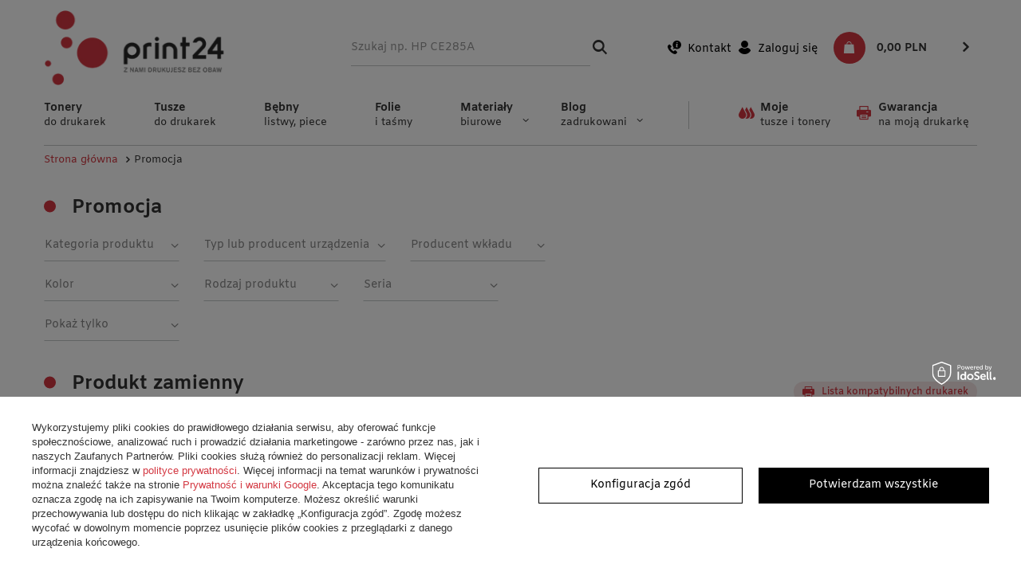

--- FILE ---
content_type: text/html; charset=utf-8
request_url: https://print24.com.pl/Promocja-spromo-pol.html
body_size: 61802
content:
<!DOCTYPE html>
<html lang="pl" class="" ><head><meta name='viewport' content='user-scalable=no, initial-scale = 1.0, maximum-scale = 1.0, width=device-width'/> <meta http-equiv="Content-Type" content="text/html; charset=utf-8"><meta http-equiv="X-UA-Compatible" content="IE=edge"><title>Produkty promocyjne</title><meta name="keywords" content="Promocja | Promocja | "><meta name="description" content="Produkty promocyjne"><link rel="icon" href="/gfx/pol/favicon.ico"><meta name="theme-color" content="#ffffff"><meta name="msapplication-navbutton-color" content="#ffffff"><meta name="apple-mobile-web-app-status-bar-style" content="#ffffff"><link rel="preload stylesheet" as="style" href="/gfx/pol/style.css.gzip?r=1769068527"><script>
						var app_shop = {
							urls: {
								prefix: 'data="/gfx/'.replace('data="', '') + 'pol/'
							},
							vars: {
								productDeliveryTimeAndAvailabilityWithBasket: false,
							},
							txt: {},
							fn: {},
							fnrun: {},
							files: []
						};
						const getCookieByName = (name) => {const value = `; ${document.cookie}`;const parts = value.split(`; ${name}=`);if (parts.length === 2) return parts.pop().split(';').shift();return false;};
						if (getCookieByName('freeeshipping_clicked')) {document.documentElement.classList.remove('--freeShipping');}
					</script><meta name="robots" content="index,follow"><meta name="rating" content="general"><meta name="Author" content="print24.com.pl na bazie IdoSell (www.idosell.com/shop).">
<!-- Begin LoginOptions html -->

<style>
#client_new_social .service_item[data-name="service_Apple"]:before, 
#cookie_login_social_more .service_item[data-name="service_Apple"]:before,
.oscop_contact .oscop_login__service[data-service="Apple"]:before {
    display: block;
    height: 2.6rem;
    content: url('/gfx/standards/apple.svg?r=1743165583');
}
.oscop_contact .oscop_login__service[data-service="Apple"]:before {
    height: auto;
    transform: scale(0.8);
}
#client_new_social .service_item[data-name="service_Apple"]:has(img.service_icon):before,
#cookie_login_social_more .service_item[data-name="service_Apple"]:has(img.service_icon):before,
.oscop_contact .oscop_login__service[data-service="Apple"]:has(img.service_icon):before {
    display: none;
}
</style>

<!-- End LoginOptions html -->

<!-- Open Graph -->
<meta property="og:type" content="website"><meta property="og:url" content="https://print24.com.pl/Promocja-spromo-pol.html
"><meta property="og:title" content="Print24 - Sklep z tuszami i tonerami do drukarek"><meta property="og:description" content="Szukasz sprawdzonych tuszy i tonerów? Sprawdź #1 sklep z tuszami i tonerami. Niskie ceny i wysyłka w 24h."><meta property="og:site_name" content="print24.com.pl"><meta property="og:locale" content="pl_PL"><meta property="og:image" content="https://print24.com.pl/hpeciai/dc64bc2cf6efc2aceb23db9feaebd8bb/pol_pl_Tusze-zamienniki-Brother-LC529XL-LC525XL-CMYK-zestaw-marki-Print-ink-6482_2.jpg"><meta property="og:image:width" content="451"><meta property="og:image:height" content="374"><link rel="manifest" href="https://print24.com.pl/data/include/pwa/1/manifest.json?t=3"><meta name="apple-mobile-web-app-capable" content="yes"><meta name="apple-mobile-web-app-status-bar-style" content="black"><meta name="apple-mobile-web-app-title" content="print24.com.pl"><link rel="apple-touch-icon" href="/data/include/pwa/1/icon-128.png"><link rel="apple-touch-startup-image" href="/data/include/pwa/1/logo-512.png" /><meta name="msapplication-TileImage" content="/data/include/pwa/1/icon-144.png"><meta name="msapplication-TileColor" content="#2F3BA2"><meta name="msapplication-starturl" content="/"><script type="application/javascript">var _adblock = true;</script><script async src="/data/include/advertising.js"></script><script type="application/javascript">var statusPWA = {
                online: {
                    txt: "Połączono z internetem",
                    bg: "#5fa341"
                },
                offline: {
                    txt: "Brak połączenia z internetem",
                    bg: "#eb5467"
                }
            }</script><script async type="application/javascript" src="/ajax/js/pwa_online_bar.js?v=1&r=6"></script><script >
window.dataLayer = window.dataLayer || [];
window.gtag = function gtag() {
dataLayer.push(arguments);
}
gtag('consent', 'default', {
'ad_storage': 'denied',
'analytics_storage': 'denied',
'ad_personalization': 'denied',
'ad_user_data': 'denied',
'wait_for_update': 500
});

gtag('set', 'ads_data_redaction', true);
</script><script id="iaiscript_1" data-requirements="W10=" data-ga4_sel="ga4script">
window.iaiscript_1 = `<${'script'}  class='google_consent_mode_update'>
gtag('consent', 'update', {
'ad_storage': 'granted',
'analytics_storage': 'granted',
'ad_personalization': 'granted',
'ad_user_data': 'granted'
});
</${'script'}>`;
</script>
<!-- End Open Graph -->
<link rel="next" href="https://print24.com.pl/Promocja-spromo-pol.html?counter=1"/>
<link rel="canonical" href="https://print24.com.pl/Promocja-spromo-pol.html" />

                <!-- Global site tag (gtag.js) -->
                <script  async src="https://www.googletagmanager.com/gtag/js?id=AW-726007754"></script>
                <script >
                    window.dataLayer = window.dataLayer || [];
                    window.gtag = function gtag(){dataLayer.push(arguments);}
                    gtag('js', new Date());
                    
                    gtag('config', 'AW-726007754', {"allow_enhanced_conversions":true});
gtag('config', 'G-N8WHLWGV9E');

                </script>
                            <!-- Google Tag Manager -->
                    <script >(function(w,d,s,l,i){w[l]=w[l]||[];w[l].push({'gtm.start':
                    new Date().getTime(),event:'gtm.js'});var f=d.getElementsByTagName(s)[0],
                    j=d.createElement(s),dl=l!='dataLayer'?'&l='+l:'';j.async=true;j.src=
                    'https://www.googletagmanager.com/gtm.js?id='+i+dl;f.parentNode.insertBefore(j,f);
                    })(window,document,'script','dataLayer','GTM-WFCZLFF');</script>
            <!-- End Google Tag Manager -->
<!-- Begin additional html or js -->


<!--3|1|2| modified: 2025-01-16 11:32:23-->
<style>
@media only screen and (min-width: 979px) {
.s_paging__item.--portions .f-control {
    border: none;
    border-radius: 0;
    box-shadow: none;
    border-bottom: none;
    padding-left:0;
}
}
div#invoice_box_switcher {
    display: none !important;
}
.payment_tunnel div#menu_search_button {
    display: none;
}
</style>
<!--39|1|23-->
<script>
    if (!Array.prototype.forEach)
    {
        Array.prototype.forEach = function(fun)
        {
            var len = this.length;
            if (typeof fun != "function")
                throw new TypeError();

            var thisp = arguments[1];
            for (var i = 0; i < len; i++)
            {
                if (i in this)
                    fun.call(thisp, this[i], i, this);
            }
        };
    }
    function wph_setCookie(cn, cv) {
        const d = new Date();
        d.setTime(d.getTime() + (1*24*60*60*1000));
        var e = "expires="+ d.toUTCString();
        document.cookie = cn + "=" + cv + ";" + e + ";path=/";
    }
    function wph_getCookie(cn) {
        var n = cn + "=";
        var dc = decodeURIComponent(document.cookie);
        var ca = dc.split(';');
        for(var i = 0; i <ca.length; i++) {
            var c = ca[i];
            while (c.charAt(0) == ' ') {
                c = c.substring(1);
            }
            if (c.indexOf(n) == 0) {
                return c.substring(n.length, c.length);
            }
        }
        return "";
    }
    !function(d,m,e,v,n,t,s){d['WphTrackObject'] = n;
        d[n] = window[n] || function() {(d[n].queue=d[n].queue||[]).push(arguments)},
            d[n].l = 1 * new Date(), t=m.createElement(e), s=m.getElementsByTagName(e)[0],
            t.async=1;t.src=v;s.parentNode.insertBefore(t,s)}(window,document,'script',
        'https://pixel.wp.pl/w/tr.js', 'wph');
    wph('init', 'WP-ADS-PBXQQJVYF', {
        plugin_name: "Idosell",
        plugin_version: "1.0.0"
    });
    function wph_getProduct(idp, fafter)
    {
        var http = new XMLHttpRequest;
        http.open("GET", "/product-pol-"+idp+"?getProductXML=true", true);

        http.overrideMimeType('text/xml');

        http.onreadystatechange = function() {
            if (http.readyState == 4 && http.status == 200) {
                var response = http.responseXML;

                fafter(response);
            }
        }
        http.send();
    }
    if('0' == '1') {
        function wph_AddToCart() {
            var d = document;
            var elB = d.querySelectorAll('form[action="basketchange.php"]:not(#projector_form) [type="submit"]');

            elB.forEach(btn => {
                btn.addEventListener('click', function() {
                    var elHead = this.closest('form');

                    var wMode = elHead.querySelector('[name="mode"]').value;

                    if(wMode == 1) {
                        var wph_id = elHead.querySelector('[name="product"]').value;
                        var wph_num = elHead.querySelector('[name="number"]').value;

                        wph_getProduct(wph_id, (xmlContent) => {
                            var wph_price = xmlContent.getElementsByTagName('price')[0].getAttribute('value');

                            var wph_cat = xmlContent.querySelector('menu_items > item:last-child').getAttribute('name');

                            console.log('Price: '+wph_price + ' ' + wph_cat);

                            wph('track', 'AddToCart', {
                                contents: [{
                                    id: wph_id,
                                    name: xmlContent.querySelector('name'),
                                    price: wph_price,
                                    quantity: wph_num,
                                    category: wph_cat,
                                    in_stock: true
                                }
                                ]
                            });
                        });
                    }
                })
            });
        }
        wph_AddToCart();
    } else {
        var wph_product_quantity = wph_getCookie('wph_quantity');

        if(wph_product_quantity) {
            var wph_product_string = wph_getCookie('wph_product');

            if(wph_product_string) {
                var wph_product = JSON.parse(wph_getCookie('wph_product'));

                wph_product.quantity = wph_product_quantity;

                wph('track', 'AddToCart', {
                    contents: [wph_product]
                });

                wph_setCookie('wph_quantity', '');
            }
        }
    }
</script>

<!-- End additional html or js -->
<link rel="preload" as="image" media="(max-width: 420px)" href="/hpeciai/ce74c30f30871033c022e5c2be3c8dd5/pol_is_Tusze-zamienniki-Brother-LC529XL-LC525XL-CMYK-zestaw-marki-Print-ink-6482jpg"><link rel="preload" as="image" media="(min-width: 420.1px)" href="/hpeciai/a8fd4d90f9fc8358ad37accdca0ee28f/pol_il_Tusze-zamienniki-Brother-LC529XL-LC525XL-CMYK-zestaw-marki-Print-ink-6482jpg"><link rel="preload" as="image" media="(max-width: 420px)" href="/hpeciai/6c2048fa8b38ff9ddc1fc1cd069ea1db/pol_is_Toner-zamiennik-HP-44A-CF244A-Czarny-marki-Economy-7079jpg"><link rel="preload" as="image" media="(min-width: 420.1px)" href="/hpeciai/55a2d13cfdd95452151bd6d335bcf304/pol_il_Toner-zamiennik-HP-44A-CF244A-Czarny-marki-Economy-7079jpg"><script src="/gfx/pol/menu_omnibus.js.gzip?r=1769068527"></script></head><body><div id="container" class="search_page container"><header class="d-flex flex-nowrap flex-md-wrap mx-md-n3 commercial_banner"><script class="ajaxLoad">
                app_shop.vars.vat_registered = "true";
                app_shop.vars.currency_format = "###,##0.00";
                
                    app_shop.vars.currency_before_value = false;
                
                    app_shop.vars.currency_space = true;
                
                app_shop.vars.symbol = "PLN";
                app_shop.vars.id= "PLN";
                app_shop.vars.baseurl = "http://print24.com.pl/";
                app_shop.vars.sslurl= "https://print24.com.pl/";
                app_shop.vars.curr_url= "%2FPromocja-spromo-pol.html";
                

                var currency_decimal_separator = ',';
                var currency_grouping_separator = ' ';

                
                    app_shop.vars.blacklist_extension = ["exe","com","swf","js","php"];
                
                    app_shop.vars.blacklist_mime = ["application/javascript","application/octet-stream","message/http","text/javascript","application/x-deb","application/x-javascript","application/x-shockwave-flash","application/x-msdownload"];
                
                    app_shop.urls.contact = "/contact-pol.html";
                </script><div id="viewType" style="display:none"></div><div id="logo" class="col-md-4 d-flex align-items-center" data-bg="/data/gfx/mask/pol/top_1_big.jpg"><a href="/" target="_self"><img src="/gfx/standards/loader.gif?r=1769068509" class="rwd-src" data-src_desktop="/data/gfx/mask/pol/logo_1_big.png" data-src_tablet="/data/gfx/mask/pol/top_1_big.jpg" data-src_mobile="/data/gfx/mask/pol/top_1_big.jpg" alt="Print 24"></a></div><form action="https://print24.com.pl/search.php" method="get" id="menu_search" class="menu_search px-0 col-md-3"><a href="#showSearchForm" class="menu_search__mobile"></a><div class="menu_search__block"><div class="menu_search__item --input"><input class="menu_search__input" type="text" name="text" autocomplete="off" placeholder="Szukaj np. HP CE285A"><button class="menu_search__submit" type="submit"></button></div><div class="menu_search__item --results search_result"></div></div></form><div id="menu_settings" class="col-md-3 px-0 px-md-3 d-flex align-items-center justify-content-center justify-content-md-end"><div id="menu_additional"><div class="contact_hover account_link"><span class="account_link__title">Kontakt</span><div class="contact_hover_container"><ul class="contact_hover_container__list"><li class="list_label">Kontakt<ul><li class="phone_link"><p>33 300 33 07</p></li><li class="mail_link"><a href="mailto:sklep@print24.com.pl">sklep@print24.com.pl</a></li></ul></li></ul><ul class="contact_hover_container__list"><li class="list_label">Godziny pracy<ul><li class="hour_link">pon. - pt. 8:00 - 16:00</li></ul></li></ul></div></div><a class="account_link account_link_alt" href="https://print24.com.pl/login.php"><span class="account_link__title">Zaloguj się</span></a></div></div><div id="menu_basket" class="col-md-2 px-0 pr-md-3" data-price-type="gross"><a href="https://print24.com.pl/basketedit.php?mode=1"><strong>0,00 PLN</strong></a><div class="d-none"><a class="wishes_link link" href="https://print24.com.pl/basketedit.php?mode=2" rel="nofollow" title=""><span>(0)</span></a><a class="basket_link link" href="https://print24.com.pl/basketedit.php?mode=1" rel="nofollow" title=""></a></div><script>
                        app_shop.vars.cache_html = true;
                    </script></div><nav id="menu_categories" class="col-md-12 px-0 px-md-3"><button type="button" class="navbar-toggler"><i class="icon-reorder"></i></button><div class="navbar-collapse" id="menu_navbar"><ul class="navbar-nav mx-md-n2"><li class="nav-item" data-id="4844"><span title="Tonery do drukarek" class="nav-link trait-element" data-trait-id="toner" ><strong>Tonery</strong><span>do drukarek</span></span></li><li class="nav-item" data-id="4845"><span title="Tusze do drukarek" class="nav-link trait-element" data-trait-id="tusz" ><strong>Tusze</strong><span>do drukarek</span></span></li><li class="nav-item" data-id="4846"><span title="Bębny listwy, piece" class="nav-link trait-element" data-trait-id="beben" ><strong>Bębny</strong><span>listwy, piece</span></span></li><li class="nav-item" data-id="30221"><span title="Folie i taśmy" class="nav-link trait-element" data-trait-id="folia" ><strong>Folie</strong><span>i taśmy</span></span></li><li class="nav-item" data-id="4849" data-parent="true"><a  href="/pol_m_Materialy-biurowe-4849.html" target="_self" title="Materiały biurowe" class="nav-link"  ><strong>Materiały</strong><span>biurowe</span></a><ul class="navbar-subnav navbar-gfx-element" id="banner-element"><li class="nav-item"><a class="nav-link" href="/pol_m_Materialy-biurowe_Kawa-ziarnista-48249.html" target="_self">Kawa ziarnista</a></li><li class="nav-item"><a class="nav-link" href="/pol_m_Materialy-biurowe_Papier-do-drukarki-4850.html" target="_self">Papier do drukarki</a></li><li class="nav-item"><a class="nav-link" href="/pol_m_Materialy-biurowe_Kleje-tasmy-22536.html" target="_self">Kleje, taśmy</a></li><li class="nav-item"><a class="nav-link" href="/pol_m_Materialy-biurowe_Skoroszyty-segregatory-4851.html" target="_self">Skoroszyty, segregatory</a></li><li class="nav-item"><a class="nav-link" href="/pol_m_Materialy-biurowe_Akcesoria-biurowe-4852.html" target="_self">Akcesoria biurowe</a></li><li class="nav-item"><a class="nav-link" href="/pol_m_Materialy-biurowe_Piora-dlugopisy-pisaki-4854.html" target="_self">Pióra, długopisy, pisaki</a></li><li class="nav-item"><a class="nav-link" href="/pol_m_Materialy-biurowe_Dziurkacze-zszywacze-15162.html" target="_self">Dziurkacze, zszywacze</a></li><li class="nav-item"><a class="nav-link" href="/pol_m_Materialy-biurowe_Spinacze-zszywki-klipy-15165.html" target="_self">Spinacze, zszywki, klipy</a></li><li class="gfx-menu-element"><img alt="Banner" title="Banner" src="/data/gfx/pol/navigation/1_1_i_38310.webp"></li></ul></li><li class="nav-item" data-id="22305" data-parent="true"><a  href="https://print24.com.pl/blog-pol.phtml" target="_self" title="Blog zadrukowani" class="nav-link"  ><strong>Blog</strong><span>zadrukowani</span></a><ul class="navbar-subnav"><li class="nav-item"><a class="nav-link" href="https://print24.com.pl/Poradniki-bloglist-pol-2.html" target="_self">Poradniki</a></li><li class="nav-item"><a class="nav-link" href="https://print24.com.pl/Jak-to-dziala-bloglist-pol-5.html" target="_self">Jak to działa?</a></li><li class="nav-item"><a class="nav-link" href="https://print24.com.pl/Rankingi-bloglist-pol-6.html" target="_self">Rankingi</a></li><li class="nav-item"><a class="nav-link" href="https://print24.com.pl/Wpisy-produktowe-bloglist-pol-4.html" target="_self">Wpisy produktowe</a></li><li class="nav-item"><a class="nav-link" href="https://print24.com.pl/Wszystkie-wpisy-bloglist-pol-3.html" target="_self">Wszystkie wpisy</a></li></ul></li><li class="nav-item" data-id="4888"><a  href="/Moje-tusze-i-tonery-cabout-pol-31.html" target="_self" title="Moje tusze i tonery" class="nav-link"  ><strong>Moje</strong><span>tusze i tonery</span></a></li><li class="nav-item" data-id="50374"><a  href="https://print24.com.pl/Gwarancja-na-moja-drukarke-zamienniki-bez-ryzyka-cabout-pol-41.html" target="_self" title="Gwarancja na moją drukarkę" class="nav-link"  ><strong>Gwarancja</strong><span>na moją drukarkę</span></a></li></ul></div></nav></header><div id="layout" class="row clearfix"><div class="breadcrumbs col-md-12"><div class="back_button"><button id="back_button"><i class="icon-angle-left"></i> Wstecz</button></div><div class="list_wrapper"><ol><li class="bc-main"><span><a href="/">Strona główna</a></span></li><li class="bc-active bc-item-1"><span>Promocja</span></li></ol></div></div><aside class="col-3"><div class="setMobileGrid" data-item="#menu_navbar"></div><div class="setMobileGrid" data-item="#menu_navbar3" data-ismenu1="true"></div><div class="setMobileGrid" data-item="#menu_blog"></div><div class="login_menu_block d-lg-none" id="login_menu_block"><a class="sign_in_link" href="/login.php" title=""><i class="icon-user"></i><span>Zaloguj się</span></a><a class="registration_link" href="/client-new.php?register" title=""><i class="icon-lock"></i>  Zarejestruj się
                            
                        </a><a class="order_status_link" href="/order-open.php" title=""><i class="icon-globe"></i><span>Sprawdź status zamówienia</span></a></div><div class="setMobileGrid" data-item="#menu_contact"></div><div class="setMobileGrid" data-item="#menu_settings"></div><div class="setMobileGrid" data-item="#Filters"></div></aside><div id="content" class="col-12"><div class="search_categoriesdescription"><h1 class="big_label">Promocja</h1><div class="search_description__container"></div><button class="idm__button--show-more">Czytaj dalej</button></div><div id="paging_setting_top" class="s_paging"><div class="s_paging__item --filters d-md-none mb-2 mb-sm-3"><a class="btn --solid --large" href="#menu_filter">
                            Filtrowanie
                        </a></div><ul class="s_paging__item pagination d-none mb-2 mb-sm-3"><li class="pagination__element --prev --disabled"><span class="pagination__link"></span></li><li class="pagination__element --item --active"><span class="pagination__link">1</span></li><li class="pagination__element --item"><a class="pagination__link" href="/Promocja-spromo-pol.html?counter=1">2</a></li><li class="pagination__element --item"><a class="pagination__link" href="/Promocja-spromo-pol.html?counter=2">3</a></li><li class="pagination__element --item"><a class="pagination__link" href="/Promocja-spromo-pol.html?counter=3">4</a></li><li class="pagination__element --item"><a class="pagination__link" href="/Promocja-spromo-pol.html?counter=4">5</a></li><li class="pagination__element --item"><a class="pagination__link" href="/Promocja-spromo-pol.html?counter=5">6</a></li><li class="pagination__element --item"><a class="pagination__link" href="/Promocja-spromo-pol.html?counter=6">7</a></li><li class="pagination__element --item"><a class="pagination__link" href="/Promocja-spromo-pol.html?counter=7">8</a></li><li class="pagination__element --item"><a class="pagination__link" href="/Promocja-spromo-pol.html?counter=8">9</a></li><li class="pagination__element --item"><a class="pagination__link" href="/Promocja-spromo-pol.html?counter=9">10</a></li><li class="pagination__element --item"><a class="pagination__link" href="/Promocja-spromo-pol.html?counter=10">11</a></li><li class="pagination__element --item"><a class="pagination__link" href="/Promocja-spromo-pol.html?counter=11">12</a></li><li class="pagination__element --item"><a class="pagination__link" href="/Promocja-spromo-pol.html?counter=12">13</a></li><li class="pagination__element --gap --disabled"><span class="pagination__link">...</span></li><li class="pagination__element --item"><a class="pagination__link" href="/Promocja-spromo-pol.html?counter=192">193</a></li><li class="pagination__element --next"><a class="pagination__link" href="/Promocja-spromo-pol.html?counter=1"></a></li></ul></div><section id="Filters" class="filters mb-4"><form class="filters__form d-md-flex flex-wrap" method="get" action="/Promocja-spromo-pol.html"><div class="filters__block mr-md-5 my-md-1 mb-2"><input type="hidden" class="__serialize" id="filter_node1_input" name="filter_node[1]" value=""><a class="filters__toggler
                                      " data-id="filter_node1"><div class="btn --icon-right d-block pr-4"><span>Kategoria produktu</span></div></a><div class="filters__expand p-md-2" id="filter_node1_expand"><ul class="filters__content --list" id="filter_node1_content"><li class="filters__item mb-2
                                                                  "><div class="f-group --small --checkbox mb-0"><input type="checkbox" class="f-control" id="filter_node1_4846" data-id="filter_node1" value="4846"><label class="f-label" for="filter_node1_4846"><span class="--name">Bębny listwy, piece</span><span class="--quantity d-none">0</span></label></div></li><li class="filters__item mb-2
                                                                  "><div class="f-group --small --checkbox mb-0"><input type="checkbox" class="f-control" id="filter_node1_4844" data-id="filter_node1" value="4844"><label class="f-label" for="filter_node1_4844"><span class="--name">Tonery do drukarek</span><span class="--quantity d-none">0</span></label></div></li><li class="filters__item mb-2
                                                                  "><div class="f-group --small --checkbox mb-0"><input type="checkbox" class="f-control" id="filter_node1_4845" data-id="filter_node1" value="4845"><label class="f-label" for="filter_node1_4845"><span class="--name">Tusze do drukarek</span><span class="--quantity d-none">0</span></label></div></li></ul><div class="filters__options"><button type="submit" class="--submit d-none btn py-0 pl-0 pr-3">
                                                          Zastosuj
                                                      </button></div></div></div><div class="filters__block mr-md-5 my-md-1 mb-2"><input type="hidden" class="__serialize" id="filter_node5_input" name="filter_node[5]" value=""><a class="filters__toggler
                                      " data-id="filter_node5"><div class="btn --icon-right d-block pr-4"><span>Typ lub producent urządzenia</span></div></a><div class="filters__expand p-md-2" id="filter_node5_expand"><ul class="filters__content --list" id="filter_node5_content"><li class="filters__item mb-2
                                                                  "><div class="f-group --small --checkbox mb-0"><input type="checkbox" class="f-control" id="filter_node5_4453" data-id="filter_node5" value="4453"><label class="f-label" for="filter_node5_4453"><span class="--name">Brother</span><span class="--quantity d-none">0</span></label></div></li><li class="filters__item mb-2
                                                                  "><div class="f-group --small --checkbox mb-0"><input type="checkbox" class="f-control" id="filter_node5_1189" data-id="filter_node5" value="1189"><label class="f-label" for="filter_node5_1189"><span class="--name">Canon</span><span class="--quantity d-none">0</span></label></div></li><li class="filters__item mb-2
                                                                  "><div class="f-group --small --checkbox mb-0"><input type="checkbox" class="f-control" id="filter_node5_1507" data-id="filter_node5" value="1507"><label class="f-label" for="filter_node5_1507"><span class="--name">Epson</span><span class="--quantity d-none">0</span></label></div></li><li class="filters__item mb-2
                                                                  "><div class="f-group --small --checkbox mb-0"><input type="checkbox" class="f-control" id="filter_node5_155" data-id="filter_node5" value="155"><label class="f-label" for="filter_node5_155"><span class="--name">HP</span><span class="--quantity d-none">0</span></label></div></li><li class="filters__item mb-2
                                                                  "><div class="f-group --small --checkbox mb-0"><input type="checkbox" class="f-control" id="filter_node5_1758" data-id="filter_node5" value="1758"><label class="f-label" for="filter_node5_1758"><span class="--name">Lexmark</span><span class="--quantity d-none">0</span></label></div></li><li class="filters__item mb-2
                                                                  "><div class="f-group --small --checkbox mb-0"><input type="checkbox" class="f-control" id="filter_node5_2713" data-id="filter_node5" value="2713"><label class="f-label" for="filter_node5_2713"><span class="--name">OKI</span><span class="--quantity d-none">0</span></label></div></li><li class="filters__item mb-2
                                                                  "><div class="f-group --small --checkbox mb-0"><input type="checkbox" class="f-control" id="filter_node5_1969" data-id="filter_node5" value="1969"><label class="f-label" for="filter_node5_1969"><span class="--name">Ricoh</span><span class="--quantity d-none">0</span></label></div></li><li class="filters__item mb-2
                                                                  "><div class="f-group --small --checkbox mb-0"><input type="checkbox" class="f-control" id="filter_node5_2145" data-id="filter_node5" value="2145"><label class="f-label" for="filter_node5_2145"><span class="--name">Samsung</span><span class="--quantity d-none">0</span></label></div></li><li class="filters__item mb-2
                                                                  "><div class="f-group --small --checkbox mb-0"><input type="checkbox" class="f-control" id="filter_node5_21866" data-id="filter_node5" value="21866"><label class="f-label" for="filter_node5_21866"><span class="--name">Sharp</span><span class="--quantity d-none">0</span></label></div></li><li class="filters__item mb-2
                                                                   --last-not-hidden"><div class="f-group --small --checkbox mb-0"><input type="checkbox" class="f-control" id="filter_node5_1996" data-id="filter_node5" value="1996"><label class="f-label" for="filter_node5_1996"><span class="--name">Xerox</span><span class="--quantity d-none">0</span></label></div></li></ul><div class="filters__options"><button type="submit" class="--submit d-none btn py-0 pl-0 pr-3">
                                                          Zastosuj
                                                      </button></div></div></div><div class="filters__block mr-md-5 my-md-1 mb-2"><input type="hidden" class="__serialize" id="filter_producer_input" name="filter_producer" value=""><a class="filters__toggler
                                      " data-id="filter_producer"><div class="btn --icon-right d-block pr-4"><span>Producent wkładu</span></div></a><div class="filters__expand p-md-2" id="filter_producer_expand"><div class="filter_input_search"><input class="filter_input_search_input" type="search" tabindex="0" autocomplete="off" autocorrect="off" autocapitalize="none" spellcheck="false" role="textbox"></div><ul class="filters__content --list --long_list" id="filter_producer_content"><li class="filters__item mb-2
                                                                  "><div class="f-group --small --checkbox mb-0"><input type="checkbox" class="f-control" id="filter_producer_1308137288" data-id="filter_producer" value="1308137288"><label class="f-label" for="filter_producer_1308137288"><span class="--name">Brother</span><span class="--quantity d-none">0</span></label></div></li><li class="filters__item mb-2
                                                                  "><div class="f-group --small --checkbox mb-0"><input type="checkbox" class="f-control" id="filter_producer_1308137289" data-id="filter_producer" value="1308137289"><label class="f-label" for="filter_producer_1308137289"><span class="--name">Canon</span><span class="--quantity d-none">0</span></label></div></li><li class="filters__item mb-2
                                                                  "><div class="f-group --small --checkbox mb-0"><input type="checkbox" class="f-control" id="filter_producer_1308137298" data-id="filter_producer" value="1308137298"><label class="f-label" for="filter_producer_1308137298"><span class="--name">Dell</span><span class="--quantity d-none">0</span></label></div></li><li class="filters__item mb-2
                                                                  "><div class="f-group --small --checkbox mb-0"><input type="checkbox" class="f-control" id="filter_producer_1632386103" data-id="filter_producer" value="1632386103"><label class="f-label" for="filter_producer_1632386103"><span class="--name">Develop</span><span class="--quantity d-none">0</span></label></div></li><li class="filters__item mb-2
                                                                  "><div class="f-group --small --checkbox mb-0"><input type="checkbox" class="f-control" id="filter_producer_1308137276" data-id="filter_producer" value="1308137276"><label class="f-label" for="filter_producer_1308137276"><span class="--name">Economy</span><span class="--quantity d-none">0</span></label></div></li><li class="filters__item mb-2
                                                                  "><div class="f-group --small --checkbox mb-0"><input type="checkbox" class="f-control" id="filter_producer_1308137290" data-id="filter_producer" value="1308137290"><label class="f-label" for="filter_producer_1308137290"><span class="--name">Epson</span><span class="--quantity d-none">0</span></label></div></li><li class="filters__item mb-2
                                                                  "><div class="f-group --small --checkbox mb-0"><input type="checkbox" class="f-control" id="filter_producer_1308137277" data-id="filter_producer" value="1308137277"><label class="f-label" for="filter_producer_1308137277"><span class="--name">Estio</span><span class="--quantity d-none">0</span></label></div></li><li class="filters__item mb-2
                                                                  "><div class="f-group --small --checkbox mb-0"><input type="checkbox" class="f-control" id="filter_producer_1308137291" data-id="filter_producer" value="1308137291"><label class="f-label" for="filter_producer_1308137291"><span class="--name">HP</span><span class="--quantity d-none">0</span></label></div></li><li class="filters__item mb-2
                                                                  "><div class="f-group --small --checkbox mb-0"><input type="checkbox" class="f-control" id="filter_producer_1308137282" data-id="filter_producer" value="1308137282"><label class="f-label" for="filter_producer_1308137282"><span class="--name">IPM</span><span class="--quantity d-none">0</span></label></div></li><li class="filters__item mb-2
                                                                   --last-not-hidden"><div class="f-group --small --checkbox mb-0"><input type="checkbox" class="f-control" id="filter_producer_1308137296" data-id="filter_producer" value="1308137296"><label class="f-label" for="filter_producer_1308137296"><span class="--name">Konica Minolta</span><span class="--quantity d-none">0</span></label></div></li><li class="filters__item mb-2
                                                                   --hidden"><div class="f-group --small --checkbox mb-0"><input type="checkbox" class="f-control" id="filter_producer_1308137293" data-id="filter_producer" value="1308137293"><label class="f-label" for="filter_producer_1308137293"><span class="--name">Kyocera</span><span class="--quantity d-none">0</span></label></div></li><li class="filters__item mb-2
                                                                   --hidden"><div class="f-group --small --checkbox mb-0"><input type="checkbox" class="f-control" id="filter_producer_1308137297" data-id="filter_producer" value="1308137297"><label class="f-label" for="filter_producer_1308137297"><span class="--name">Lexmark</span><span class="--quantity d-none">0</span></label></div></li><li class="filters__item mb-2
                                                                   --hidden"><div class="f-group --small --checkbox mb-0"><input type="checkbox" class="f-control" id="filter_producer_1308137287" data-id="filter_producer" value="1308137287"><label class="f-label" for="filter_producer_1308137287"><span class="--name">OKI</span><span class="--quantity d-none">0</span></label></div></li><li class="filters__item mb-2
                                                                   --hidden"><div class="f-group --small --checkbox mb-0"><input type="checkbox" class="f-control" id="filter_producer_1608013334" data-id="filter_producer" value="1608013334"><label class="f-label" for="filter_producer_1608013334"><span class="--name">Olivetti</span><span class="--quantity d-none">0</span></label></div></li><li class="filters__item mb-2
                                                                   --hidden"><div class="f-group --small --checkbox mb-0"><input type="checkbox" class="f-control" id="filter_producer_1308137300" data-id="filter_producer" value="1308137300"><label class="f-label" for="filter_producer_1308137300"><span class="--name">Panasonic</span><span class="--quantity d-none">0</span></label></div></li><li class="filters__item mb-2
                                                                   --hidden"><div class="f-group --small --checkbox mb-0"><input type="checkbox" class="f-control" id="filter_producer_1695035086" data-id="filter_producer" value="1695035086"><label class="f-label" for="filter_producer_1695035086"><span class="--name">Pantum</span><span class="--quantity d-none">0</span></label></div></li><li class="filters__item mb-2
                                                                   --hidden"><div class="f-group --small --checkbox mb-0"><input type="checkbox" class="f-control" id="filter_producer_1308137279" data-id="filter_producer" value="1308137279"><label class="f-label" for="filter_producer_1308137279"><span class="--name">Print.ink</span><span class="--quantity d-none">0</span></label></div></li><li class="filters__item mb-2
                                                                   --hidden"><div class="f-group --small --checkbox mb-0"><input type="checkbox" class="f-control" id="filter_producer_1308137286" data-id="filter_producer" value="1308137286"><label class="f-label" for="filter_producer_1308137286"><span class="--name">Ricoh</span><span class="--quantity d-none">0</span></label></div></li><li class="filters__item mb-2
                                                                   --hidden"><div class="f-group --small --checkbox mb-0"><input type="checkbox" class="f-control" id="filter_producer_1308137292" data-id="filter_producer" value="1308137292"><label class="f-label" for="filter_producer_1308137292"><span class="--name">Samsung</span><span class="--quantity d-none">0</span></label></div></li><li class="filters__item mb-2
                                                                   --hidden"><div class="f-group --small --checkbox mb-0"><input type="checkbox" class="f-control" id="filter_producer_1308137299" data-id="filter_producer" value="1308137299"><label class="f-label" for="filter_producer_1308137299"><span class="--name">Sharp</span><span class="--quantity d-none">0</span></label></div></li><li class="filters__item mb-2
                                                                   --hidden"><div class="f-group --small --checkbox mb-0"><input type="checkbox" class="f-control" id="filter_producer_1609755334" data-id="filter_producer" value="1609755334"><label class="f-label" for="filter_producer_1609755334"><span class="--name">Toshiba</span><span class="--quantity d-none">0</span></label></div></li><li class="filters__item mb-2
                                                                   --hidden"><div class="f-group --small --checkbox mb-0"><input type="checkbox" class="f-control" id="filter_producer_1681479178" data-id="filter_producer" value="1681479178"><label class="f-label" for="filter_producer_1681479178"><span class="--name">Triumph-Adler</span><span class="--quantity d-none">0</span></label></div></li><li class="filters__item mb-2
                                                                   --hidden"><div class="f-group --small --checkbox mb-0"><input type="checkbox" class="f-control" id="filter_producer_1681479175" data-id="filter_producer" value="1681479175"><label class="f-label" for="filter_producer_1681479175"><span class="--name">UTAX</span><span class="--quantity d-none">0</span></label></div></li><li class="filters__item mb-2
                                                                   --hidden"><div class="f-group --small --checkbox mb-0"><input type="checkbox" class="f-control" id="filter_producer_1308137294" data-id="filter_producer" value="1308137294"><label class="f-label" for="filter_producer_1308137294"><span class="--name">Xerox</span><span class="--quantity d-none">0</span></label></div></li></ul><div class="filters__options"><button type="submit" class="--submit d-none btn py-0 pl-0 pr-3">
                                                          Zastosuj
                                                      </button><a class="--show-hidden btn py-0 pl-3 pr-0" data-id="filter_producer"><span class="--show">+ Rozwiń</span><span class="--hide">- Ukryj</span></a></div></div></div><div class="filters__block mr-md-5 my-md-1 mb-2"><input type="hidden" class="__serialize" id="filter_traits21_input" name="filter_traits[21]" value=""><a class="filters__toggler
                                      " data-id="filter_traits21"><div class="btn --icon-right d-block pr-4"><span>Kolor</span></div></a><div class="filters__expand p-md-2" id="filter_traits21_expand"><div class="filter_input_search"><input class="filter_input_search_input" type="search" tabindex="0" autocomplete="off" autocorrect="off" autocapitalize="none" spellcheck="false" role="textbox"></div><ul class="filters__content --list --long_list" id="filter_traits21_content"><li class="filters__item mb-2
                                                                  "><div class="f-group --small --checkbox mb-0"><input type="checkbox" class="f-control" id="filter_traits21_1096" data-id="filter_traits21" value="1096"><label class="f-label" for="filter_traits21_1096"><span class="--name">Bardzo jasny czarny</span><span class="--quantity d-none">0</span></label></div></li><li class="filters__item mb-2
                                                                  "><div class="f-group --small --checkbox mb-0"><input type="checkbox" class="f-control" id="filter_traits21_959" data-id="filter_traits21" value="959"><label class="f-label" for="filter_traits21_959"><span class="--name">Chroma Optimizer</span><span class="--quantity d-none">0</span></label></div></li><li class="filters__item mb-2
                                                                  "><div class="f-group --small --checkbox mb-0"><input type="checkbox" class="f-control" id="filter_traits21_1062" data-id="filter_traits21" value="1062"><label class="f-label" for="filter_traits21_1062"><span class="--name">Ciemno Niebieski</span><span class="--quantity d-none">0</span></label></div></li><li class="filters__item mb-2
                                                                  "><div class="f-group --small --checkbox mb-0"><input type="checkbox" class="f-control" id="filter_traits21_960" data-id="filter_traits21" value="960"><label class="f-label" for="filter_traits21_960"><span class="--name">Ciemno Szary</span><span class="--quantity d-none">0</span></label></div></li><li class="filters__item mb-2
                                                                  "><div class="f-group --small --checkbox mb-0"><input type="checkbox" class="f-control" id="filter_traits21_145" data-id="filter_traits21" value="145"><label class="f-label" for="filter_traits21_145"><span class="--name">CMY</span><span class="--quantity d-none">0</span></label></div></li><li class="filters__item mb-2
                                                                  "><div class="f-group --small --checkbox mb-0"><input type="checkbox" class="f-control" id="filter_traits21_44" data-id="filter_traits21" value="44"><label class="f-label" for="filter_traits21_44"><span class="--name">CMYK</span><span class="--quantity d-none">0</span></label></div></li><li class="filters__item mb-2
                                                                  "><div class="f-group --small --checkbox mb-0"><input type="checkbox" class="f-control" id="filter_traits21_908" data-id="filter_traits21" value="908"><label class="f-label" for="filter_traits21_908"><span class="--name">CMYK+GY</span><span class="--quantity d-none">0</span></label></div></li><li class="filters__item mb-2
                                                                  "><div class="f-group --small --checkbox mb-0"><input type="checkbox" class="f-control" id="filter_traits21_516" data-id="filter_traits21" value="516"><label class="f-label" for="filter_traits21_516"><span class="--name">CMYK+L</span><span class="--quantity d-none">0</span></label></div></li><li class="filters__item mb-2
                                                                  "><div class="f-group --small --checkbox mb-0"><input type="checkbox" class="f-control" id="filter_traits21_27" data-id="filter_traits21" value="27"><label class="f-label" for="filter_traits21_27"><span class="--name">Czarny</span><span class="--quantity d-none">0</span></label></div></li><li class="filters__item mb-2
                                                                   --last-not-hidden"><div class="f-group --small --checkbox mb-0"><input type="checkbox" class="f-control" id="filter_traits21_584" data-id="filter_traits21" value="584"><label class="f-label" for="filter_traits21_584"><span class="--name">Czarny, żółty</span><span class="--quantity d-none">0</span></label></div></li><li class="filters__item mb-2
                                                                   --hidden"><div class="f-group --small --checkbox mb-0"><input type="checkbox" class="f-control" id="filter_traits21_858" data-id="filter_traits21" value="858"><label class="f-label" for="filter_traits21_858"><span class="--name">Czerwony</span><span class="--quantity d-none">0</span></label></div></li><li class="filters__item mb-2
                                                                   --hidden"><div class="f-group --small --checkbox mb-0"><input type="checkbox" class="f-control" id="filter_traits21_1316" data-id="filter_traits21" value="1316"><label class="f-label" for="filter_traits21_1316"><span class="--name">Fioletowy</span><span class="--quantity d-none">0</span></label></div></li><li class="filters__item mb-2
                                                                   --hidden"><div class="f-group --small --checkbox mb-0"><input type="checkbox" class="f-control" id="filter_traits21_601" data-id="filter_traits21" value="601"><label class="f-label" for="filter_traits21_601"><span class="--name">Foto Czarny</span><span class="--quantity d-none">0</span></label></div></li><li class="filters__item mb-2
                                                                   --hidden"><div class="f-group --small --checkbox mb-0"><input type="checkbox" class="f-control" id="filter_traits21_1394" data-id="filter_traits21" value="1394"><label class="f-label" for="filter_traits21_1394"><span class="--name">Foto czarny, szary</span><span class="--quantity d-none">0</span></label></div></li><li class="filters__item mb-2
                                                                   --hidden"><div class="f-group --small --checkbox mb-0"><input type="checkbox" class="f-control" id="filter_traits21_1393" data-id="filter_traits21" value="1393"><label class="f-label" for="filter_traits21_1393"><span class="--name">Foto czarny, żółty</span><span class="--quantity d-none">0</span></label></div></li><li class="filters__item mb-2
                                                                   --hidden"><div class="f-group --small --checkbox mb-0"><input type="checkbox" class="f-control" id="filter_traits21_854" data-id="filter_traits21" value="854"><label class="f-label" for="filter_traits21_854"><span class="--name">Foto Magenta</span><span class="--quantity d-none">0</span></label></div></li><li class="filters__item mb-2
                                                                   --hidden"><div class="f-group --small --checkbox mb-0"><input type="checkbox" class="f-control" id="filter_traits21_855" data-id="filter_traits21" value="855"><label class="f-label" for="filter_traits21_855"><span class="--name">Foto Niebieski</span><span class="--quantity d-none">0</span></label></div></li><li class="filters__item mb-2
                                                                   --hidden"><div class="f-group --small --checkbox mb-0"><input type="checkbox" class="f-control" id="filter_traits21_1482" data-id="filter_traits21" value="1482"><label class="f-label" for="filter_traits21_1482"><span class="--name">Foto Szary</span><span class="--quantity d-none">0</span></label></div></li><li class="filters__item mb-2
                                                                   --hidden"><div class="f-group --small --checkbox mb-0"><input type="checkbox" class="f-control" id="filter_traits21_1061" data-id="filter_traits21" value="1061"><label class="f-label" for="filter_traits21_1061"><span class="--name">Gloss Optimizer</span><span class="--quantity d-none">0</span></label></div></li><li class="filters__item mb-2
                                                                   --hidden"><div class="f-group --small --checkbox mb-0"><input type="checkbox" class="f-control" id="filter_traits21_512" data-id="filter_traits21" value="512"><label class="f-label" for="filter_traits21_512"><span class="--name">Jasna Magenta</span><span class="--quantity d-none">0</span></label></div></li><li class="filters__item mb-2
                                                                   --hidden"><div class="f-group --small --checkbox mb-0"><input type="checkbox" class="f-control" id="filter_traits21_974" data-id="filter_traits21" value="974"><label class="f-label" for="filter_traits21_974"><span class="--name">Jasno Szary</span><span class="--quantity d-none">0</span></label></div></li><li class="filters__item mb-2
                                                                   --hidden"><div class="f-group --small --checkbox mb-0"><input type="checkbox" class="f-control" id="filter_traits21_1095" data-id="filter_traits21" value="1095"><label class="f-label" for="filter_traits21_1095"><span class="--name">Jasny Czarny</span><span class="--quantity d-none">0</span></label></div></li><li class="filters__item mb-2
                                                                   --hidden"><div class="f-group --small --checkbox mb-0"><input type="checkbox" class="f-control" id="filter_traits21_511" data-id="filter_traits21" value="511"><label class="f-label" for="filter_traits21_511"><span class="--name">Jasny Niebieski</span><span class="--quantity d-none">0</span></label></div></li><li class="filters__item mb-2
                                                                   --hidden"><div class="f-group --small --checkbox mb-0"><input type="checkbox" class="f-control" id="filter_traits21_129" data-id="filter_traits21" value="129"><label class="f-label" for="filter_traits21_129"><span class="--name">Magenta</span><span class="--quantity d-none">0</span></label></div></li><li class="filters__item mb-2
                                                                   --hidden"><div class="f-group --small --checkbox mb-0"><input type="checkbox" class="f-control" id="filter_traits21_585" data-id="filter_traits21" value="585"><label class="f-label" for="filter_traits21_585"><span class="--name">Magenta, niebieski</span><span class="--quantity d-none">0</span></label></div></li><li class="filters__item mb-2
                                                                   --hidden"><div class="f-group --small --checkbox mb-0"><input type="checkbox" class="f-control" id="filter_traits21_963" data-id="filter_traits21" value="963"><label class="f-label" for="filter_traits21_963"><span class="--name">Matowy czarny</span><span class="--quantity d-none">0</span></label></div></li><li class="filters__item mb-2
                                                                   --hidden"><div class="f-group --small --checkbox mb-0"><input type="checkbox" class="f-control" id="filter_traits21_979" data-id="filter_traits21" value="979"><label class="f-label" for="filter_traits21_979"><span class="--name">Multi CMYK</span><span class="--quantity d-none">0</span></label></div></li><li class="filters__item mb-2
                                                                   --hidden"><div class="f-group --small --checkbox mb-0"><input type="checkbox" class="f-control" id="filter_traits21_984" data-id="filter_traits21" value="984"><label class="f-label" for="filter_traits21_984"><span class="--name">Multi Szary</span><span class="--quantity d-none">0</span></label></div></li><li class="filters__item mb-2
                                                                   --hidden"><div class="f-group --small --checkbox mb-0"><input type="checkbox" class="f-control" id="filter_traits21_26" data-id="filter_traits21" value="26"><label class="f-label" for="filter_traits21_26"><span class="--name">Niebieski</span><span class="--quantity d-none">0</span></label></div></li><li class="filters__item mb-2
                                                                   --hidden"><div class="f-group --small --checkbox mb-0"><input type="checkbox" class="f-control" id="filter_traits21_1109" data-id="filter_traits21" value="1109"><label class="f-label" for="filter_traits21_1109"><span class="--name">Pomarańcz</span><span class="--quantity d-none">0</span></label></div></li><li class="filters__item mb-2
                                                                   --hidden"><div class="f-group --small --checkbox mb-0"><input type="checkbox" class="f-control" id="filter_traits21_887" data-id="filter_traits21" value="887"><label class="f-label" for="filter_traits21_887"><span class="--name">Szary</span><span class="--quantity d-none">0</span></label></div></li><li class="filters__item mb-2
                                                                   --hidden"><div class="f-group --small --checkbox mb-0"><input type="checkbox" class="f-control" id="filter_traits21_857" data-id="filter_traits21" value="857"><label class="f-label" for="filter_traits21_857"><span class="--name">Zielony</span><span class="--quantity d-none">0</span></label></div></li><li class="filters__item mb-2
                                                                   --hidden"><div class="f-group --small --checkbox mb-0"><input type="checkbox" class="f-control" id="filter_traits21_130" data-id="filter_traits21" value="130"><label class="f-label" for="filter_traits21_130"><span class="--name">Żółty</span><span class="--quantity d-none">0</span></label></div></li></ul><div class="filters__options"><button type="submit" class="--submit d-none btn py-0 pl-0 pr-3">
                                                          Zastosuj
                                                      </button><a class="--show-hidden btn py-0 pl-3 pr-0" data-id="filter_traits21"><span class="--show">+ Rozwiń</span><span class="--hide">- Ukryj</span></a></div></div></div><div class="filters__block mr-md-5 my-md-1 mb-2"><input type="hidden" class="__serialize" id="filter_traits33_input" name="filter_traits[33]" value=""><a class="filters__toggler
                                      " data-id="filter_traits33"><div class="btn --icon-right d-block pr-4"><span>Rodzaj produktu</span></div></a><div class="filters__expand p-md-2" id="filter_traits33_expand"><ul class="filters__content --list" id="filter_traits33_content"><li class="filters__item mb-2
                                                                  "><div class="f-group --small --checkbox mb-0"><input type="checkbox" class="f-control" id="filter_traits33_1266" data-id="filter_traits33" value="1266"><label class="f-label" for="filter_traits33_1266"><span class="--name">Materiały biurowe</span><span class="--quantity d-none">0</span></label></div></li><li class="filters__item mb-2
                                                                  "><div class="f-group --small --checkbox mb-0"><input type="checkbox" class="f-control" id="filter_traits33_34" data-id="filter_traits33" value="34"><label class="f-label" for="filter_traits33_34"><span class="--name">Produkt oryginalny</span><span class="--quantity d-none">0</span></label></div></li><li class="filters__item mb-2
                                                                  "><div class="f-group --small --checkbox mb-0"><input type="checkbox" class="f-control" id="filter_traits33_63" data-id="filter_traits33" value="63"><label class="f-label" for="filter_traits33_63"><span class="--name">Produkt zamienny</span><span class="--quantity d-none">0</span></label></div></li></ul><div class="filters__options"><button type="submit" class="--submit d-none btn py-0 pl-0 pr-3">
                                                          Zastosuj
                                                      </button></div></div></div><div class="filters__block mr-md-5 my-md-1 mb-2"><input type="hidden" class="__serialize" id="filter_series_input" name="filter_series" value=""><a class="filters__toggler
                                      " data-id="filter_series"><div class="btn --icon-right d-block pr-4"><span>Seria</span></div></a><div class="filters__expand p-md-2" id="filter_series_expand"><div class="filter_input_search"><input class="filter_input_search_input" type="search" tabindex="0" autocomplete="off" autocorrect="off" autocapitalize="none" spellcheck="false" role="textbox"></div><ul class="filters__content --list --long_list" id="filter_series_content"><li class="filters__item mb-2
                                                                  "><div class="f-group --small --checkbox mb-0"><input type="checkbox" class="f-control" id="filter_series_1148" data-id="filter_series" value="1148"><label class="f-label" for="filter_series_1148"><span class="--name">Oryginalne bębny Konica Minolta A03100H, A0310GH, A03105H, A0310AH</span><span class="--quantity d-none">0</span></label></div></li><li class="filters__item mb-2
                                                                  "><div class="f-group --small --checkbox mb-0"><input type="checkbox" class="f-control" id="filter_series_301" data-id="filter_series" value="301"><label class="f-label" for="filter_series_301"><span class="--name">Oryginalne głowice HP 11, C4810A, C4811A, C4812A, C4813A</span><span class="--quantity d-none">0</span></label></div></li><li class="filters__item mb-2
                                                                  "><div class="f-group --small --checkbox mb-0"><input type="checkbox" class="f-control" id="filter_series_2262" data-id="filter_series" value="2262"><label class="f-label" for="filter_series_2262"><span class="--name">Oryginalne tonera Toshiba T-FC505E-K, T-FC505E-C. T-FC505E-M, T-FC505E-Y</span><span class="--quantity d-none">0</span></label></div></li><li class="filters__item mb-2
                                                                  "><div class="f-group --small --checkbox mb-0"><input type="checkbox" class="f-control" id="filter_series_2048" data-id="filter_series" value="2048"><label class="f-label" for="filter_series_2048"><span class="--name">Oryginalne tonery, bęben i pojemnik Brother TN248BK, TN248C, TN248M, TN248Y, TN248XLBK, TN248XLC</span><span class="--quantity d-none">0</span></label></div></li><li class="filters__item mb-2
                                                                  "><div class="f-group --small --checkbox mb-0"><input type="checkbox" class="f-control" id="filter_series_1956" data-id="filter_series" value="1956"><label class="f-label" for="filter_series_1956"><span class="--name">Oryginalne tonery, bęben i pojemnik Xerox 106R04073, 106R04085, 106R04082, 106R04083, 106R04084, 108</span><span class="--quantity d-none">0</span></label></div></li><li class="filters__item mb-2
                                                                  "><div class="f-group --small --checkbox mb-0"><input type="checkbox" class="f-control" id="filter_series_343" data-id="filter_series" value="343"><label class="f-label" for="filter_series_343"><span class="--name">Oryginalne tonery Brother TN-130BK, TN-130C, TN-130M, TN-130Y</span><span class="--quantity d-none">0</span></label></div></li><li class="filters__item mb-2
                                                                  "><div class="f-group --small --checkbox mb-0"><input type="checkbox" class="f-control" id="filter_series_342" data-id="filter_series" value="342"><label class="f-label" for="filter_series_342"><span class="--name">Oryginalne tonery Brother TN-135BK, TN-135C, TN-135M, TN-135Y, DR-130CL</span><span class="--quantity d-none">0</span></label></div></li><li class="filters__item mb-2
                                                                  "><div class="f-group --small --checkbox mb-0"><input type="checkbox" class="f-control" id="filter_series_383" data-id="filter_series" value="383"><label class="f-label" for="filter_series_383"><span class="--name">Oryginalne tonery Brother TN-230BK, TN-230C, TN-230M, TN-230Y, DR-230CL</span><span class="--quantity d-none">0</span></label></div></li><li class="filters__item mb-2
                                                                  "><div class="f-group --small --checkbox mb-0"><input type="checkbox" class="f-control" id="filter_series_335" data-id="filter_series" value="335"><label class="f-label" for="filter_series_335"><span class="--name">Oryginalne tonery Brother TN-241BK, TN-245C, TN-245M, TN-245Y, DR-241CL</span><span class="--quantity d-none">0</span></label></div></li><li class="filters__item mb-2
                                                                   --last-not-hidden"><div class="f-group --small --checkbox mb-0"><input type="checkbox" class="f-control" id="filter_series_346" data-id="filter_series" value="346"><label class="f-label" for="filter_series_346"><span class="--name">Oryginalne tonery Brother TN-243BK, TN-243C, TN-233M, TN-243Y, TN-243CMYK</span><span class="--quantity d-none">0</span></label></div></li><li class="filters__item mb-2
                                                                   --hidden"><div class="f-group --small --checkbox mb-0"><input type="checkbox" class="f-control" id="filter_series_348" data-id="filter_series" value="348"><label class="f-label" for="filter_series_348"><span class="--name">Oryginalne tonery Brother TN-247BK, TN-247C, TN-247M, TN-247Y, DR-243CL</span><span class="--quantity d-none">0</span></label></div></li><li class="filters__item mb-2
                                                                   --hidden"><div class="f-group --small --checkbox mb-0"><input type="checkbox" class="f-control" id="filter_series_385" data-id="filter_series" value="385"><label class="f-label" for="filter_series_385"><span class="--name">Oryginalne tonery Brother TN-320BK, TN-320C, TN-320M, TN-320Y</span><span class="--quantity d-none">0</span></label></div></li><li class="filters__item mb-2
                                                                   --hidden"><div class="f-group --small --checkbox mb-0"><input type="checkbox" class="f-control" id="filter_series_378" data-id="filter_series" value="378"><label class="f-label" for="filter_series_378"><span class="--name">Oryginalne tonery Brother TN-321BK, TN-321C, TN-321M, TN-321Y</span><span class="--quantity d-none">0</span></label></div></li><li class="filters__item mb-2
                                                                   --hidden"><div class="f-group --small --checkbox mb-0"><input type="checkbox" class="f-control" id="filter_series_248" data-id="filter_series" value="248"><label class="f-label" for="filter_series_248"><span class="--name">Oryginalne tonery Brother TN-325BK, TN-325C, TN-325M, TN-325Y, DR-320CL</span><span class="--quantity d-none">0</span></label></div></li><li class="filters__item mb-2
                                                                   --hidden"><div class="f-group --small --checkbox mb-0"><input type="checkbox" class="f-control" id="filter_series_377" data-id="filter_series" value="377"><label class="f-label" for="filter_series_377"><span class="--name">Oryginalne tonery Brother TN-326BK, TN-326C, TN-326M, TN-326Y, DR-321CL</span><span class="--quantity d-none">0</span></label></div></li><li class="filters__item mb-2
                                                                   --hidden"><div class="f-group --small --checkbox mb-0"><input type="checkbox" class="f-control" id="filter_series_386" data-id="filter_series" value="386"><label class="f-label" for="filter_series_386"><span class="--name">Oryginalne tonery Brother TN-328BK, TN-328C, TN-328M, TN-328Y</span><span class="--quantity d-none">0</span></label></div></li><li class="filters__item mb-2
                                                                   --hidden"><div class="f-group --small --checkbox mb-0"><input type="checkbox" class="f-control" id="filter_series_382" data-id="filter_series" value="382"><label class="f-label" for="filter_series_382"><span class="--name">Oryginalne tonery Brother TN-329BK, TN-329C, TN-329M, TN-329Y</span><span class="--quantity d-none">0</span></label></div></li><li class="filters__item mb-2
                                                                   --hidden"><div class="f-group --small --checkbox mb-0"><input type="checkbox" class="f-control" id="filter_series_371" data-id="filter_series" value="371"><label class="f-label" for="filter_series_371"><span class="--name">Oryginalne tonery Brother TN-421BK, TN-421C, TN-421M, TN-421Y</span><span class="--quantity d-none">0</span></label></div></li><li class="filters__item mb-2
                                                                   --hidden"><div class="f-group --small --checkbox mb-0"><input type="checkbox" class="f-control" id="filter_series_372" data-id="filter_series" value="372"><label class="f-label" for="filter_series_372"><span class="--name">Oryginalne tonery Brother TN-423BK, TN-423C, TN-423M, TN-423Y</span><span class="--quantity d-none">0</span></label></div></li><li class="filters__item mb-2
                                                                   --hidden"><div class="f-group --small --checkbox mb-0"><input type="checkbox" class="f-control" id="filter_series_373" data-id="filter_series" value="373"><label class="f-label" for="filter_series_373"><span class="--name">Oryginalne tonery Brother TN-426BK, TN-426C, TN-426M, TN-426Y</span><span class="--quantity d-none">0</span></label></div></li><li class="filters__item mb-2
                                                                   --hidden"><div class="f-group --small --checkbox mb-0"><input type="checkbox" class="f-control" id="filter_series_379" data-id="filter_series" value="379"><label class="f-label" for="filter_series_379"><span class="--name">Oryginalne tonery Brother TN-900BK, TN-900C, TN-900M, TN-900Y</span><span class="--quantity d-none">0</span></label></div></li><li class="filters__item mb-2
                                                                   --hidden"><div class="f-group --small --checkbox mb-0"><input type="checkbox" class="f-control" id="filter_series_369" data-id="filter_series" value="369"><label class="f-label" for="filter_series_369"><span class="--name">Oryginalne tonery Brother TN-910BK, TN-910C, TN-910M, TN-910Y, DR-421CL</span><span class="--quantity d-none">0</span></label></div></li><li class="filters__item mb-2
                                                                   --hidden"><div class="f-group --small --checkbox mb-0"><input type="checkbox" class="f-control" id="filter_series_614" data-id="filter_series" value="614"><label class="f-label" for="filter_series_614"><span class="--name">Oryginalne tonery Canon 040</span><span class="--quantity d-none">0</span></label></div></li><li class="filters__item mb-2
                                                                   --hidden"><div class="f-group --small --checkbox mb-0"><input type="checkbox" class="f-control" id="filter_series_615" data-id="filter_series" value="615"><label class="f-label" for="filter_series_615"><span class="--name">Oryginalne tonery Canon 040H</span><span class="--quantity d-none">0</span></label></div></li><li class="filters__item mb-2
                                                                   --hidden"><div class="f-group --small --checkbox mb-0"><input type="checkbox" class="f-control" id="filter_series_610" data-id="filter_series" value="610"><label class="f-label" for="filter_series_610"><span class="--name">Oryginalne tonery Canon 045</span><span class="--quantity d-none">0</span></label></div></li><li class="filters__item mb-2
                                                                   --hidden"><div class="f-group --small --checkbox mb-0"><input type="checkbox" class="f-control" id="filter_series_611" data-id="filter_series" value="611"><label class="f-label" for="filter_series_611"><span class="--name">Oryginalne tonery Canon 045H</span><span class="--quantity d-none">0</span></label></div></li><li class="filters__item mb-2
                                                                   --hidden"><div class="f-group --small --checkbox mb-0"><input type="checkbox" class="f-control" id="filter_series_618" data-id="filter_series" value="618"><label class="f-label" for="filter_series_618"><span class="--name">Oryginalne tonery Canon 046</span><span class="--quantity d-none">0</span></label></div></li><li class="filters__item mb-2
                                                                   --hidden"><div class="f-group --small --checkbox mb-0"><input type="checkbox" class="f-control" id="filter_series_619" data-id="filter_series" value="619"><label class="f-label" for="filter_series_619"><span class="--name">Oryginalne tonery Canon 046H</span><span class="--quantity d-none">0</span></label></div></li><li class="filters__item mb-2
                                                                   --hidden"><div class="f-group --small --checkbox mb-0"><input type="checkbox" class="f-control" id="filter_series_1272" data-id="filter_series" value="1272"><label class="f-label" for="filter_series_1272"><span class="--name">Oryginalne tonery Canon 054A</span><span class="--quantity d-none">0</span></label></div></li><li class="filters__item mb-2
                                                                   --hidden"><div class="f-group --small --checkbox mb-0"><input type="checkbox" class="f-control" id="filter_series_1273" data-id="filter_series" value="1273"><label class="f-label" for="filter_series_1273"><span class="--name">Oryginalne tonery Canon 054H</span><span class="--quantity d-none">0</span></label></div></li><li class="filters__item mb-2
                                                                   --hidden"><div class="f-group --small --checkbox mb-0"><input type="checkbox" class="f-control" id="filter_series_1270" data-id="filter_series" value="1270"><label class="f-label" for="filter_series_1270"><span class="--name">Oryginalne tonery Canon 055A</span><span class="--quantity d-none">0</span></label></div></li><li class="filters__item mb-2
                                                                   --hidden"><div class="f-group --small --checkbox mb-0"><input type="checkbox" class="f-control" id="filter_series_1271" data-id="filter_series" value="1271"><label class="f-label" for="filter_series_1271"><span class="--name">Oryginalne tonery Canon 055H</span><span class="--quantity d-none">0</span></label></div></li><li class="filters__item mb-2
                                                                   --hidden"><div class="f-group --small --checkbox mb-0"><input type="checkbox" class="f-control" id="filter_series_1322" data-id="filter_series" value="1322"><label class="f-label" for="filter_series_1322"><span class="--name">Oryginalne tonery Canon 059H</span><span class="--quantity d-none">0</span></label></div></li><li class="filters__item mb-2
                                                                   --hidden"><div class="f-group --small --checkbox mb-0"><input type="checkbox" class="f-control" id="filter_series_1397" data-id="filter_series" value="1397"><label class="f-label" for="filter_series_1397"><span class="--name">Oryginalne tonery Canon C-EXV 21</span><span class="--quantity d-none">0</span></label></div></li><li class="filters__item mb-2
                                                                   --hidden"><div class="f-group --small --checkbox mb-0"><input type="checkbox" class="f-control" id="filter_series_1880" data-id="filter_series" value="1880"><label class="f-label" for="filter_series_1880"><span class="--name">Oryginalne tonery Canon C-EXV 28</span><span class="--quantity d-none">0</span></label></div></li><li class="filters__item mb-2
                                                                   --hidden"><div class="f-group --small --checkbox mb-0"><input type="checkbox" class="f-control" id="filter_series_1531" data-id="filter_series" value="1531"><label class="f-label" for="filter_series_1531"><span class="--name">Oryginalne tonery Canon C-EXV 29</span><span class="--quantity d-none">0</span></label></div></li><li class="filters__item mb-2
                                                                   --hidden"><div class="f-group --small --checkbox mb-0"><input type="checkbox" class="f-control" id="filter_series_1948" data-id="filter_series" value="1948"><label class="f-label" for="filter_series_1948"><span class="--name">Oryginalne tonery Canon C-EXV 30</span><span class="--quantity d-none">0</span></label></div></li><li class="filters__item mb-2
                                                                   --hidden"><div class="f-group --small --checkbox mb-0"><input type="checkbox" class="f-control" id="filter_series_1785" data-id="filter_series" value="1785"><label class="f-label" for="filter_series_1785"><span class="--name">Oryginalne tonery Canon CEXV47</span><span class="--quantity d-none">0</span></label></div></li><li class="filters__item mb-2
                                                                   --hidden"><div class="f-group --small --checkbox mb-0"><input type="checkbox" class="f-control" id="filter_series_1529" data-id="filter_series" value="1529"><label class="f-label" for="filter_series_1529"><span class="--name">Oryginalne tonery Canon C-EXV 49</span><span class="--quantity d-none">0</span></label></div></li><li class="filters__item mb-2
                                                                   --hidden"><div class="f-group --small --checkbox mb-0"><input type="checkbox" class="f-control" id="filter_series_591" data-id="filter_series" value="591"><label class="f-label" for="filter_series_591"><span class="--name">Oryginalne tonery Canon CRG-701BK, CRG-701C, CRG-701M, CRG-701Y</span><span class="--quantity d-none">0</span></label></div></li><li class="filters__item mb-2
                                                                   --hidden"><div class="f-group --small --checkbox mb-0"><input type="checkbox" class="f-control" id="filter_series_595" data-id="filter_series" value="595"><label class="f-label" for="filter_series_595"><span class="--name">Oryginalne tonery Canon CRG-707BK, CRG-707C, CRG-707M, CRG-707Y</span><span class="--quantity d-none">0</span></label></div></li><li class="filters__item mb-2
                                                                   --hidden"><div class="f-group --small --checkbox mb-0"><input type="checkbox" class="f-control" id="filter_series_597" data-id="filter_series" value="597"><label class="f-label" for="filter_series_597"><span class="--name">Oryginalne tonery Canon CRG-711BK, CRG-711C, CRG-711M, CRG-711Y</span><span class="--quantity d-none">0</span></label></div></li><li class="filters__item mb-2
                                                                   --hidden"><div class="f-group --small --checkbox mb-0"><input type="checkbox" class="f-control" id="filter_series_599" data-id="filter_series" value="599"><label class="f-label" for="filter_series_599"><span class="--name">Oryginalne tonery Canon CRG-716BK, CRG-716C, CRG-716M, CRG-716Y</span><span class="--quantity d-none">0</span></label></div></li><li class="filters__item mb-2
                                                                   --hidden"><div class="f-group --small --checkbox mb-0"><input type="checkbox" class="f-control" id="filter_series_601" data-id="filter_series" value="601"><label class="f-label" for="filter_series_601"><span class="--name">Oryginalne tonery Canon CRG-718BK, CRG-718C, CRG-718M, CRG-718Y</span><span class="--quantity d-none">0</span></label></div></li><li class="filters__item mb-2
                                                                   --hidden"><div class="f-group --small --checkbox mb-0"><input type="checkbox" class="f-control" id="filter_series_608" data-id="filter_series" value="608"><label class="f-label" for="filter_series_608"><span class="--name">Oryginalne tonery Canon CRG-723HBK, CRG-723BK, CRG-723C, CRG-723M, CRG-723Y</span><span class="--quantity d-none">0</span></label></div></li><li class="filters__item mb-2
                                                                   --hidden"><div class="f-group --small --checkbox mb-0"><input type="checkbox" class="f-control" id="filter_series_353" data-id="filter_series" value="353"><label class="f-label" for="filter_series_353"><span class="--name">Oryginalne tonery Canon CRG-729BK, CRG-729C, CRG-729M, CRG-729Y, 029</span><span class="--quantity d-none">0</span></label></div></li><li class="filters__item mb-2
                                                                   --hidden"><div class="f-group --small --checkbox mb-0"><input type="checkbox" class="f-control" id="filter_series_604" data-id="filter_series" value="604"><label class="f-label" for="filter_series_604"><span class="--name">Oryginalne tonery Canon CRG-731HBK, CRG-731BK, CRG-731C, CRG-731M, CRG-731Y</span><span class="--quantity d-none">0</span></label></div></li><li class="filters__item mb-2
                                                                   --hidden"><div class="f-group --small --checkbox mb-0"><input type="checkbox" class="f-control" id="filter_series_606" data-id="filter_series" value="606"><label class="f-label" for="filter_series_606"><span class="--name">Oryginalne tonery Canon CRG-732HBK, CRG-732BK, CRG-732C, CRG-732M, CRG-732Y</span><span class="--quantity d-none">0</span></label></div></li><li class="filters__item mb-2
                                                                   --hidden"><div class="f-group --small --checkbox mb-0"><input type="checkbox" class="f-control" id="filter_series_1219" data-id="filter_series" value="1219"><label class="f-label" for="filter_series_1219"><span class="--name">Oryginalne tonery Dell 593-10154, 593-10155, 593-10156, 593-10157</span><span class="--quantity d-none">0</span></label></div></li><li class="filters__item mb-2
                                                                   --hidden"><div class="f-group --small --checkbox mb-0"><input type="checkbox" class="f-control" id="filter_series_1206" data-id="filter_series" value="1206"><label class="f-label" for="filter_series_1206"><span class="--name">Oryginalne tonery Dell 593-10170, 593-10171, 593-10172, 593-10173</span><span class="--quantity d-none">0</span></label></div></li><li class="filters__item mb-2
                                                                   --hidden"><div class="f-group --small --checkbox mb-0"><input type="checkbox" class="f-control" id="filter_series_1211" data-id="filter_series" value="1211"><label class="f-label" for="filter_series_1211"><span class="--name">Oryginalne tonery Dell 593-10258, 593-10259, 593-10260, 593-10261</span><span class="--quantity d-none">0</span></label></div></li><li class="filters__item mb-2
                                                                   --hidden"><div class="f-group --small --checkbox mb-0"><input type="checkbox" class="f-control" id="filter_series_1214" data-id="filter_series" value="1214"><label class="f-label" for="filter_series_1214"><span class="--name">Oryginalne tonery Dell 593-10493, 593-10494, 593-10496, 593-10495</span><span class="--quantity d-none">0</span></label></div></li><li class="filters__item mb-2
                                                                   --hidden"><div class="f-group --small --checkbox mb-0"><input type="checkbox" class="f-control" id="filter_series_797" data-id="filter_series" value="797"><label class="f-label" for="filter_series_797"><span class="--name">Oryginalne tonery Epson C13S050190, C13S050187, C13S050188, C13S050189</span><span class="--quantity d-none">0</span></label></div></li><li class="filters__item mb-2
                                                                   --hidden"><div class="f-group --small --checkbox mb-0"><input type="checkbox" class="f-control" id="filter_series_816" data-id="filter_series" value="816"><label class="f-label" for="filter_series_816"><span class="--name">Oryginalne tonery Epson C13S050319, C13S050318, C13S050317, C13S050316</span><span class="--quantity d-none">0</span></label></div></li><li class="filters__item mb-2
                                                                   --hidden"><div class="f-group --small --checkbox mb-0"><input type="checkbox" class="f-control" id="filter_series_799" data-id="filter_series" value="799"><label class="f-label" for="filter_series_799"><span class="--name">Oryginalne tonery Epson C13S050557, C13S050556, C13S050555, C13S050554, C13S051198</span><span class="--quantity d-none">0</span></label></div></li><li class="filters__item mb-2
                                                                   --hidden"><div class="f-group --small --checkbox mb-0"><input type="checkbox" class="f-control" id="filter_series_802" data-id="filter_series" value="802"><label class="f-label" for="filter_series_802"><span class="--name">Oryginalne tonery Epson C13S050614, C13S050611, C13S050612, C13S050613</span><span class="--quantity d-none">0</span></label></div></li><li class="filters__item mb-2
                                                                   --hidden"><div class="f-group --small --checkbox mb-0"><input type="checkbox" class="f-control" id="filter_series_806" data-id="filter_series" value="806"><label class="f-label" for="filter_series_806"><span class="--name">Oryginalne tonery Epson C13S050630, C13S050627, C13S050628, C13S050629, C13S050631</span><span class="--quantity d-none">0</span></label></div></li><li class="filters__item mb-2
                                                                   --hidden"><div class="f-group --small --checkbox mb-0"><input type="checkbox" class="f-control" id="filter_series_2213" data-id="filter_series" value="2213"><label class="f-label" for="filter_series_2213"><span class="--name">Oryginalne Tonery Epson C13S050751, C13S050750, C13S050747, C13S050748, C13S050749</span><span class="--quantity d-none">0</span></label></div></li><li class="filters__item mb-2
                                                                   --hidden"><div class="f-group --small --checkbox mb-0"><input type="checkbox" class="f-control" id="filter_series_809" data-id="filter_series" value="809"><label class="f-label" for="filter_series_809"><span class="--name">Oryginalne tonery Epson C13S051109, C13S050245, C13S050244, C13S050242, C13S050243</span><span class="--quantity d-none">0</span></label></div></li><li class="filters__item mb-2
                                                                   --hidden"><div class="f-group --small --checkbox mb-0"><input type="checkbox" class="f-control" id="filter_series_813" data-id="filter_series" value="813"><label class="f-label" for="filter_series_813"><span class="--name">Oryginalne tonery Epson C13S051127, C13S051126, C13S051125, C13S051124</span><span class="--quantity d-none">0</span></label></div></li><li class="filters__item mb-2
                                                                   --hidden"><div class="f-group --small --checkbox mb-0"><input type="checkbox" class="f-control" id="filter_series_811" data-id="filter_series" value="811"><label class="f-label" for="filter_series_811"><span class="--name">Oryginalne tonery Epson C13S051161, C13S051158, C13S051159, C13S051160</span><span class="--quantity d-none">0</span></label></div></li><li class="filters__item mb-2
                                                                   --hidden"><div class="f-group --small --checkbox mb-0"><input type="checkbox" class="f-control" id="filter_series_167" data-id="filter_series" value="167"><label class="f-label" for="filter_series_167"><span class="--name">Oryginalne tonery HP C9720A, C9721A, C9722A, C9723A, 641A</span><span class="--quantity d-none">0</span></label></div></li><li class="filters__item mb-2
                                                                   --hidden"><div class="f-group --small --checkbox mb-0"><input type="checkbox" class="f-control" id="filter_series_169" data-id="filter_series" value="169"><label class="f-label" for="filter_series_169"><span class="--name">Oryginalne tonery HP C9730A, C9731A, C9732A, C9733A, 645A</span><span class="--quantity d-none">0</span></label></div></li><li class="filters__item mb-2
                                                                   --hidden"><div class="f-group --small --checkbox mb-0"><input type="checkbox" class="f-control" id="filter_series_163" data-id="filter_series" value="163"><label class="f-label" for="filter_series_163"><span class="--name">Oryginalne tonery HP CB380A, CB381A, CB382A, CB383A, 823A, 824A</span><span class="--quantity d-none">0</span></label></div></li><li class="filters__item mb-2
                                                                   --hidden"><div class="f-group --small --checkbox mb-0"><input type="checkbox" class="f-control" id="filter_series_146" data-id="filter_series" value="146"><label class="f-label" for="filter_series_146"><span class="--name">Oryginalne tonery HP CB400A, CB401A, CB402A, CB403A, 642A</span><span class="--quantity d-none">0</span></label></div></li><li class="filters__item mb-2
                                                                   --hidden"><div class="f-group --small --checkbox mb-0"><input type="checkbox" class="f-control" id="filter_series_136" data-id="filter_series" value="136"><label class="f-label" for="filter_series_136"><span class="--name">Oryginalne tonery HP CB540A, CB541A, CB542A, CB543A, 125A</span><span class="--quantity d-none">0</span></label></div></li><li class="filters__item mb-2
                                                                   --hidden"><div class="f-group --small --checkbox mb-0"><input type="checkbox" class="f-control" id="filter_series_140" data-id="filter_series" value="140"><label class="f-label" for="filter_series_140"><span class="--name">Oryginalne tonery HP CC530A, CC531A, CC532A, CC533A, 304A</span><span class="--quantity d-none">0</span></label></div></li><li class="filters__item mb-2
                                                                   --hidden"><div class="f-group --small --checkbox mb-0"><input type="checkbox" class="f-control" id="filter_series_142" data-id="filter_series" value="142"><label class="f-label" for="filter_series_142"><span class="--name">Oryginalne tonery HP CE250A, CE250X, CE251A, CE252A, CE253A, 504A, 504X</span><span class="--quantity d-none">0</span></label></div></li><li class="filters__item mb-2
                                                                   --hidden"><div class="f-group --small --checkbox mb-0"><input type="checkbox" class="f-control" id="filter_series_101" data-id="filter_series" value="101"><label class="f-label" for="filter_series_101"><span class="--name">Oryginalne tonery HP CE260A, CE260X, CE261A, CE262A, CE263A, 647A, 648A, 648X</span><span class="--quantity d-none">0</span></label></div></li><li class="filters__item mb-2
                                                                   --hidden"><div class="f-group --small --checkbox mb-0"><input type="checkbox" class="f-control" id="filter_series_100" data-id="filter_series" value="100"><label class="f-label" for="filter_series_100"><span class="--name">Oryginalne tonery HP CE264X, CF031A, CF032A, CF033A, 646A, 646X</span><span class="--quantity d-none">0</span></label></div></li><li class="filters__item mb-2
                                                                   --hidden"><div class="f-group --small --checkbox mb-0"><input type="checkbox" class="f-control" id="filter_series_149" data-id="filter_series" value="149"><label class="f-label" for="filter_series_149"><span class="--name">Oryginalne tonery HP CE270A, CE271A, CE272A, CE273A, 650A</span><span class="--quantity d-none">0</span></label></div></li><li class="filters__item mb-2
                                                                   --hidden"><div class="f-group --small --checkbox mb-0"><input type="checkbox" class="f-control" id="filter_series_20" data-id="filter_series" value="20"><label class="f-label" for="filter_series_20"><span class="--name">Oryginalne tonery HP CE310A, CE311A, CE312A, CE313A, 126A</span><span class="--quantity d-none">0</span></label></div></li><li class="filters__item mb-2
                                                                   --hidden"><div class="f-group --small --checkbox mb-0"><input type="checkbox" class="f-control" id="filter_series_138" data-id="filter_series" value="138"><label class="f-label" for="filter_series_138"><span class="--name">Oryginalne tonery HP CE320A, CE321A, CE322A, CE323A, 128A</span><span class="--quantity d-none">0</span></label></div></li><li class="filters__item mb-2
                                                                   --hidden"><div class="f-group --small --checkbox mb-0"><input type="checkbox" class="f-control" id="filter_series_103" data-id="filter_series" value="103"><label class="f-label" for="filter_series_103"><span class="--name">Oryginalne tonery HP CE340A, CE341A, CE342A, CE343A, 651A</span><span class="--quantity d-none">0</span></label></div></li><li class="filters__item mb-2
                                                                   --hidden"><div class="f-group --small --checkbox mb-0"><input type="checkbox" class="f-control" id="filter_series_121" data-id="filter_series" value="121"><label class="f-label" for="filter_series_121"><span class="--name">Oryginalne tonery HP CE400X, CE400A, CE401A, CE402A, CE403A, 507A, 507X</span><span class="--quantity d-none">0</span></label></div></li><li class="filters__item mb-2
                                                                   --hidden"><div class="f-group --small --checkbox mb-0"><input type="checkbox" class="f-control" id="filter_series_132" data-id="filter_series" value="132"><label class="f-label" for="filter_series_132"><span class="--name">Oryginalne tonery HP CE410X, CE410A, CE411A, CE412A, CE413A, 312A, 312X</span><span class="--quantity d-none">0</span></label></div></li><li class="filters__item mb-2
                                                                   --hidden"><div class="f-group --small --checkbox mb-0"><input type="checkbox" class="f-control" id="filter_series_134" data-id="filter_series" value="134"><label class="f-label" for="filter_series_134"><span class="--name">Oryginalne tonery HP CE740A, CE741A, CE742A, CE743A, 307A</span><span class="--quantity d-none">0</span></label></div></li><li class="filters__item mb-2
                                                                   --hidden"><div class="f-group --small --checkbox mb-0"><input type="checkbox" class="f-control" id="filter_series_127" data-id="filter_series" value="127"><label class="f-label" for="filter_series_127"><span class="--name">Oryginalne tonery HP CF210A, CF210X, CF211A, CF212A, CF213A, 131A, 131X</span><span class="--quantity d-none">0</span></label></div></li><li class="filters__item mb-2
                                                                   --hidden"><div class="f-group --small --checkbox mb-0"><input type="checkbox" class="f-control" id="filter_series_179" data-id="filter_series" value="179"><label class="f-label" for="filter_series_179"><span class="--name">Oryginalne tonery HP CF300A, CF301A, CF302A, CF303A, 827A</span><span class="--quantity d-none">0</span></label></div></li><li class="filters__item mb-2
                                                                   --hidden"><div class="f-group --small --checkbox mb-0"><input type="checkbox" class="f-control" id="filter_series_298" data-id="filter_series" value="298"><label class="f-label" for="filter_series_298"><span class="--name">Oryginalne tonery HP CF310A, CF311A, CF312A, CF313A, 826A</span><span class="--quantity d-none">0</span></label></div></li><li class="filters__item mb-2
                                                                   --hidden"><div class="f-group --small --checkbox mb-0"><input type="checkbox" class="f-control" id="filter_series_177" data-id="filter_series" value="177"><label class="f-label" for="filter_series_177"><span class="--name">Oryginalne tonery HP CF320A, CF320X, CF321A, CF322A, CF323A, 652A, 653A, 653X</span><span class="--quantity d-none">0</span></label></div></li><li class="filters__item mb-2
                                                                   --hidden"><div class="f-group --small --checkbox mb-0"><input type="checkbox" class="f-control" id="filter_series_178" data-id="filter_series" value="178"><label class="f-label" for="filter_series_178"><span class="--name">Oryginalne tonery HP CF330X, CF331A, CF332A, CF333A, 654A, 654X</span><span class="--quantity d-none">0</span></label></div></li><li class="filters__item mb-2
                                                                   --hidden"><div class="f-group --small --checkbox mb-0"><input type="checkbox" class="f-control" id="filter_series_123" data-id="filter_series" value="123"><label class="f-label" for="filter_series_123"><span class="--name">Oryginalne tonery HP CF350A, CF351A, CF352A, CF353A, 130A</span><span class="--quantity d-none">0</span></label></div></li><li class="filters__item mb-2
                                                                   --hidden"><div class="f-group --small --checkbox mb-0"><input type="checkbox" class="f-control" id="filter_series_105" data-id="filter_series" value="105"><label class="f-label" for="filter_series_105"><span class="--name">Oryginalne tonery HP CF360A, CF361A, CF362A, CF363A, 508A</span><span class="--quantity d-none">0</span></label></div></li><li class="filters__item mb-2
                                                                   --hidden"><div class="f-group --small --checkbox mb-0"><input type="checkbox" class="f-control" id="filter_series_106" data-id="filter_series" value="106"><label class="f-label" for="filter_series_106"><span class="--name">Oryginalne tonery HP CF360X, CF361X, CF362X, CF363X, 508X</span><span class="--quantity d-none">0</span></label></div></li><li class="filters__item mb-2
                                                                   --hidden"><div class="f-group --small --checkbox mb-0"><input type="checkbox" class="f-control" id="filter_series_119" data-id="filter_series" value="119"><label class="f-label" for="filter_series_119"><span class="--name">Oryginalne tonery HP CF380A, CF380X, CF381A, CF382A, CF383A, 312A</span><span class="--quantity d-none">0</span></label></div></li><li class="filters__item mb-2
                                                                   --hidden"><div class="f-group --small --checkbox mb-0"><input type="checkbox" class="f-control" id="filter_series_116" data-id="filter_series" value="116"><label class="f-label" for="filter_series_116"><span class="--name">Oryginalne tonery HP CF400A, CF401A, CF402A, CF403A, 201A</span><span class="--quantity d-none">0</span></label></div></li><li class="filters__item mb-2
                                                                   --hidden"><div class="f-group --small --checkbox mb-0"><input type="checkbox" class="f-control" id="filter_series_115" data-id="filter_series" value="115"><label class="f-label" for="filter_series_115"><span class="--name">Oryginalne tonery HP CF400X, CF401X, CF402X, CF403X, 201X</span><span class="--quantity d-none">0</span></label></div></li><li class="filters__item mb-2
                                                                   --hidden"><div class="f-group --small --checkbox mb-0"><input type="checkbox" class="f-control" id="filter_series_88" data-id="filter_series" value="88"><label class="f-label" for="filter_series_88"><span class="--name">Oryginalne tonery HP CF410A, CF411A, CF412A, CF413A, 410A</span><span class="--quantity d-none">0</span></label></div></li><li class="filters__item mb-2
                                                                   --hidden"><div class="f-group --small --checkbox mb-0"><input type="checkbox" class="f-control" id="filter_series_89" data-id="filter_series" value="89"><label class="f-label" for="filter_series_89"><span class="--name">Oryginalne tonery HP CF410X, CF411X, CF412X, CF413X, 410X</span><span class="--quantity d-none">0</span></label></div></li><li class="filters__item mb-2
                                                                   --hidden"><div class="f-group --small --checkbox mb-0"><input type="checkbox" class="f-control" id="filter_series_280" data-id="filter_series" value="280"><label class="f-label" for="filter_series_280"><span class="--name">Oryginalne tonery HP CF450A, CF451A, CF452A, CF453A, 655A</span><span class="--quantity d-none">0</span></label></div></li><li class="filters__item mb-2
                                                                   --hidden"><div class="f-group --small --checkbox mb-0"><input type="checkbox" class="f-control" id="filter_series_176" data-id="filter_series" value="176"><label class="f-label" for="filter_series_176"><span class="--name">Oryginalne tonery HP CF470X, CF471X, CF472X, CF473X, 657X</span><span class="--quantity d-none">0</span></label></div></li><li class="filters__item mb-2
                                                                   --hidden"><div class="f-group --small --checkbox mb-0"><input type="checkbox" class="f-control" id="filter_series_55" data-id="filter_series" value="55"><label class="f-label" for="filter_series_55"><span class="--name">Oryginalne tonery HP CF530A, CF531A, CF532A, CF533A, 205A</span><span class="--quantity d-none">0</span></label></div></li><li class="filters__item mb-2
                                                                   --hidden"><div class="f-group --small --checkbox mb-0"><input type="checkbox" class="f-control" id="filter_series_43" data-id="filter_series" value="43"><label class="f-label" for="filter_series_43"><span class="--name">Oryginalne tonery HP CF540A, CF541A, CF542A, CF543A, 203A</span><span class="--quantity d-none">0</span></label></div></li><li class="filters__item mb-2
                                                                   --hidden"><div class="f-group --small --checkbox mb-0"><input type="checkbox" class="f-control" id="filter_series_41" data-id="filter_series" value="41"><label class="f-label" for="filter_series_41"><span class="--name">Oryginalne tonery HP CF540X, CF541X, CF542X, CF543X, 203X</span><span class="--quantity d-none">0</span></label></div></li><li class="filters__item mb-2
                                                                   --hidden"><div class="f-group --small --checkbox mb-0"><input type="checkbox" class="f-control" id="filter_series_153" data-id="filter_series" value="153"><label class="f-label" for="filter_series_153"><span class="--name">Oryginalne tonery HP Q2670A, Q2671A, Q2672A, Q2673A, 309A</span><span class="--quantity d-none">0</span></label></div></li><li class="filters__item mb-2
                                                                   --hidden"><div class="f-group --small --checkbox mb-0"><input type="checkbox" class="f-control" id="filter_series_165" data-id="filter_series" value="165"><label class="f-label" for="filter_series_165"><span class="--name">Oryginalne tonery HP Q3960A, Q3961A, Q3962A, Q3963A, Q3964A, 122A</span><span class="--quantity d-none">0</span></label></div></li><li class="filters__item mb-2
                                                                   --hidden"><div class="f-group --small --checkbox mb-0"><input type="checkbox" class="f-control" id="filter_series_144" data-id="filter_series" value="144"><label class="f-label" for="filter_series_144"><span class="--name">Oryginalne tonery HP Q5950A, Q5951A, Q5952A, Q5953A, 643A</span><span class="--quantity d-none">0</span></label></div></li><li class="filters__item mb-2
                                                                   --hidden"><div class="f-group --small --checkbox mb-0"><input type="checkbox" class="f-control" id="filter_series_71" data-id="filter_series" value="71"><label class="f-label" for="filter_series_71"><span class="--name">Oryginalne tonery HP Q6000A, Q6001A, Q6002A, Q6003A, 124A</span><span class="--quantity d-none">0</span></label></div></li><li class="filters__item mb-2
                                                                   --hidden"><div class="f-group --small --checkbox mb-0"><input type="checkbox" class="f-control" id="filter_series_159" data-id="filter_series" value="159"><label class="f-label" for="filter_series_159"><span class="--name">Oryginalne tonery HP Q6470A, Q6471A, Q6472A, Q6473A, 501A, 502A</span><span class="--quantity d-none">0</span></label></div></li><li class="filters__item mb-2
                                                                   --hidden"><div class="f-group --small --checkbox mb-0"><input type="checkbox" class="f-control" id="filter_series_171" data-id="filter_series" value="171"><label class="f-label" for="filter_series_171"><span class="--name">Oryginalne tonery HP Q7560A, Q7561A, Q7562A, Q7563A, 314A</span><span class="--quantity d-none">0</span></label></div></li><li class="filters__item mb-2
                                                                   --hidden"><div class="f-group --small --checkbox mb-0"><input type="checkbox" class="f-control" id="filter_series_1805" data-id="filter_series" value="1805"><label class="f-label" for="filter_series_1805"><span class="--name">Oryginalne tonery HP W2000X, W2001X, W2002X, W2003X, 658X</span><span class="--quantity d-none">0</span></label></div></li><li class="filters__item mb-2
                                                                   --hidden"><div class="f-group --small --checkbox mb-0"><input type="checkbox" class="f-control" id="filter_series_285" data-id="filter_series" value="285"><label class="f-label" for="filter_series_285"><span class="--name">Oryginalne tonery HP W2030A, W2031A, W2032A, W2033A, 415A</span><span class="--quantity d-none">0</span></label></div></li><li class="filters__item mb-2
                                                                   --hidden"><div class="f-group --small --checkbox mb-0"><input type="checkbox" class="f-control" id="filter_series_286" data-id="filter_series" value="286"><label class="f-label" for="filter_series_286"><span class="--name">Oryginalne tonery HP W2030X, W2031X, W2032X, W2033X, 415X</span><span class="--quantity d-none">0</span></label></div></li><li class="filters__item mb-2
                                                                   --hidden"><div class="f-group --small --checkbox mb-0"><input type="checkbox" class="f-control" id="filter_series_308" data-id="filter_series" value="308"><label class="f-label" for="filter_series_308"><span class="--name">Oryginalne tonery HP W2070A, W2071A, W2072A, W2073A</span><span class="--quantity d-none">0</span></label></div></li><li class="filters__item mb-2
                                                                   --hidden"><div class="f-group --small --checkbox mb-0"><input type="checkbox" class="f-control" id="filter_series_1848" data-id="filter_series" value="1848"><label class="f-label" for="filter_series_1848"><span class="--name">Oryginalne tonery i bęben Canon C-EXV 51</span><span class="--quantity d-none">0</span></label></div></li><li class="filters__item mb-2
                                                                   --hidden"><div class="f-group --small --checkbox mb-0"><input type="checkbox" class="f-control" id="filter_series_2139" data-id="filter_series" value="2139"><label class="f-label" for="filter_series_2139"><span class="--name">Oryginalne tonery i bęben Dell 593-11040, 593-11041, 593-11033, 593-11037, 593-11044</span><span class="--quantity d-none">0</span></label></div></li><li class="filters__item mb-2
                                                                   --hidden"><div class="f-group --small --checkbox mb-0"><input type="checkbox" class="f-control" id="filter_series_1265" data-id="filter_series" value="1265"><label class="f-label" for="filter_series_1265"><span class="--name">Oryginalne tonery i bęben Kyocera TK-540, DK-540</span><span class="--quantity d-none">0</span></label></div></li><li class="filters__item mb-2
                                                                   --hidden"><div class="f-group --small --checkbox mb-0"><input type="checkbox" class="f-control" id="filter_series_2078" data-id="filter_series" value="2078"><label class="f-label" for="filter_series_2078"><span class="--name">Oryginalne tonery i bęben Lexmark C746H1KG, C746A1CG, C746A1MG, C746A1YG, C734X24G</span><span class="--quantity d-none">0</span></label></div></li><li class="filters__item mb-2
                                                                   --hidden"><div class="f-group --small --checkbox mb-0"><input type="checkbox" class="f-control" id="filter_series_1010" data-id="filter_series" value="1010"><label class="f-label" for="filter_series_1010"><span class="--name">Oryginalne tonery i bęben Lexmark X340A21G, X340H22G, X340A11G, X340H11G, X340H21G</span><span class="--quantity d-none">0</span></label></div></li><li class="filters__item mb-2
                                                                   --hidden"><div class="f-group --small --checkbox mb-0"><input type="checkbox" class="f-control" id="filter_series_2202" data-id="filter_series" value="2202"><label class="f-label" for="filter_series_2202"><span class="--name">Oryginalne tonery i bęben Samsung CLT-K659S, CLT-C659S, CLT-M659S, CLT-Y659S, CLT-R659</span><span class="--quantity d-none">0</span></label></div></li><li class="filters__item mb-2
                                                                   --hidden"><div class="f-group --small --checkbox mb-0"><input type="checkbox" class="f-control" id="filter_series_2217" data-id="filter_series" value="2217"><label class="f-label" for="filter_series_2217"><span class="--name">Oryginalne tonery i bęben Samsung CLT-K804S, CLT-C804S, CLT-Y804S, CLT-M804S, CLT-R804</span><span class="--quantity d-none">0</span></label></div></li><li class="filters__item mb-2
                                                                   --hidden"><div class="f-group --small --checkbox mb-0"><input type="checkbox" class="f-control" id="filter_series_682" data-id="filter_series" value="682"><label class="f-label" for="filter_series_682"><span class="--name">Oryginalne tonery i bęben Samsung SU392A, SU430A, SU005A, SU272A, SU482A, SU138A, SU414A</span><span class="--quantity d-none">0</span></label></div></li><li class="filters__item mb-2
                                                                   --hidden"><div class="f-group --small --checkbox mb-0"><input type="checkbox" class="f-control" id="filter_series_551" data-id="filter_series" value="551"><label class="f-label" for="filter_series_551"><span class="--name">Oryginalne tonery i bęben Samsung SV081A, SV058A, SV074A, SV066A, SV154A</span><span class="--quantity d-none">0</span></label></div></li><li class="filters__item mb-2
                                                                   --hidden"><div class="f-group --small --checkbox mb-0"><input type="checkbox" class="f-control" id="filter_series_1755" data-id="filter_series" value="1755"><label class="f-label" for="filter_series_1755"><span class="--name">Oryginalne tonery i bęben Sharp MX-C38GT, MX-C38GRB, MX-C38GRS</span><span class="--quantity d-none">0</span></label></div></li><li class="filters__item mb-2
                                                                   --hidden"><div class="f-group --small --checkbox mb-0"><input type="checkbox" class="f-control" id="filter_series_1970" data-id="filter_series" value="1970"><label class="f-label" for="filter_series_1970"><span class="--name">Oryginalne tonery i bęben Xerox 006R01175, 006R01176, 006R01177, 006R01178, 013R00624</span><span class="--quantity d-none">0</span></label></div></li><li class="filters__item mb-2
                                                                   --hidden"><div class="f-group --small --checkbox mb-0"><input type="checkbox" class="f-control" id="filter_series_2264" data-id="filter_series" value="2264"><label class="f-label" for="filter_series_2264"><span class="--name">Oryginalne tonery i bęben Xerox 006R01399, 006R01402, 006R01401, 006R01400, 013R</span><span class="--quantity d-none">0</span></label></div></li><li class="filters__item mb-2
                                                                   --hidden"><div class="f-group --small --checkbox mb-0"><input type="checkbox" class="f-control" id="filter_series_1852" data-id="filter_series" value="1852"><label class="f-label" for="filter_series_1852"><span class="--name">Oryginalne tonery i bęben Xerox 006R01828, 006R01829, 006R01830, 006R01831, 013R00688</span><span class="--quantity d-none">0</span></label></div></li><li class="filters__item mb-2
                                                                   --hidden"><div class="f-group --small --checkbox mb-0"><input type="checkbox" class="f-control" id="filter_series_2041" data-id="filter_series" value="2041"><label class="f-label" for="filter_series_2041"><span class="--name">Oryginalne tonery i bęben Xerox 006R04764, 006R04765, 006R04766, 006R04767, 006R04677, 006R04678, 00</span><span class="--quantity d-none">0</span></label></div></li><li class="filters__item mb-2
                                                                   --hidden"><div class="f-group --small --checkbox mb-0"><input type="checkbox" class="f-control" id="filter_series_2136" data-id="filter_series" value="2136"><label class="f-label" for="filter_series_2136"><span class="--name">Oryginalne tonery i bęben Xerox 106R01163, 106R01162, 106R01161, 106R01160</span><span class="--quantity d-none">0</span></label></div></li><li class="filters__item mb-2
                                                                   --hidden"><div class="f-group --small --checkbox mb-0"><input type="checkbox" class="f-control" id="filter_series_1410" data-id="filter_series" value="1410"><label class="f-label" for="filter_series_1410"><span class="--name">Oryginalne tonery i bęben Xerox 106R03488, 106R03695, 106R03694, 106R03693</span><span class="--quantity d-none">0</span></label></div></li><li class="filters__item mb-2
                                                                   --hidden"><div class="f-group --small --checkbox mb-0"><input type="checkbox" class="f-control" id="filter_series_1093" data-id="filter_series" value="1093"><label class="f-label" for="filter_series_1093"><span class="--name">Oryginalne tonery i bęben Xerox 106R03621, 106R03623, 106R03773, 101R00555</span><span class="--quantity d-none">0</span></label></div></li><li class="filters__item mb-2
                                                                   --hidden"><div class="f-group --small --checkbox mb-0"><input type="checkbox" class="f-control" id="filter_series_1854" data-id="filter_series" value="1854"><label class="f-label" for="filter_series_1854"><span class="--name">Oryginalne tonery i bęben Xerox 106R04057, 106R04054, 106R04055, 106R04056, 101R00602</span><span class="--quantity d-none">0</span></label></div></li><li class="filters__item mb-2
                                                                   --hidden"><div class="f-group --small --checkbox mb-0"><input type="checkbox" class="f-control" id="filter_series_1456" data-id="filter_series" value="1456"><label class="f-label" for="filter_series_1456"><span class="--name">Oryginalne tonery i bęben Xerox 115R00128, 113R00780, 106R03748, 106R03747, 106R03746, 106R03745</span><span class="--quantity d-none">0</span></label></div></li><li class="filters__item mb-2
                                                                   --hidden"><div class="f-group --small --checkbox mb-0"><input type="checkbox" class="f-control" id="filter_series_321" data-id="filter_series" value="321"><label class="f-label" for="filter_series_321"><span class="--name">Oryginalne tonery i bębny Brother TN-2220, TN-2210, TN-2010, DR-2200</span><span class="--quantity d-none">0</span></label></div></li><li class="filters__item mb-2
                                                                   --hidden"><div class="f-group --small --checkbox mb-0"><input type="checkbox" class="f-control" id="filter_series_2039" data-id="filter_series" value="2039"><label class="f-label" for="filter_series_2039"><span class="--name">Oryginalne tonery i bębny Canon 034, 9454B001, 9452B001, 9451B001, 9453B001</span><span class="--quantity d-none">0</span></label></div></li><li class="filters__item mb-2
                                                                   --hidden"><div class="f-group --small --checkbox mb-0"><input type="checkbox" class="f-control" id="filter_series_1488" data-id="filter_series" value="1488"><label class="f-label" for="filter_series_1488"><span class="--name">Oryginalne tonery i bębny Canon C-EXV 55</span><span class="--quantity d-none">0</span></label></div></li><li class="filters__item mb-2
                                                                   --hidden"><div class="f-group --small --checkbox mb-0"><input type="checkbox" class="f-control" id="filter_series_2209" data-id="filter_series" value="2209"><label class="f-label" for="filter_series_2209"><span class="--name">Oryginalne tonery i bębny Develop TNP-80K, TNP-80C, TNP-80M, TNP-80Y, IUP-36K, IUP-36C, IUP-36M, IUP</span><span class="--quantity d-none">0</span></label></div></li><li class="filters__item mb-2
                                                                   --hidden"><div class="f-group --small --checkbox mb-0"><input type="checkbox" class="f-control" id="filter_series_1503" data-id="filter_series" value="1503"><label class="f-label" for="filter_series_1503"><span class="--name">Oryginalne tonery i bębny Lexmark 72K0P00, 72K0Q00, 72K20K0, 72K20C0, 72K20M0, 72K20Y0</span><span class="--quantity d-none">0</span></label></div></li><li class="filters__item mb-2
                                                                   --hidden"><div class="f-group --small --checkbox mb-0"><input type="checkbox" class="f-control" id="filter_series_1950" data-id="filter_series" value="1950"><label class="f-label" for="filter_series_1950"><span class="--name">Oryginalne tonery i bębny Lexmark X950X2KG, X950X2CG, X950X2YG, X950X2MG, C950X71G, C950X73G</span><span class="--quantity d-none">0</span></label></div></li><li class="filters__item mb-2
                                                                   --hidden"><div class="f-group --small --checkbox mb-0"><input type="checkbox" class="f-control" id="filter_series_2197" data-id="filter_series" value="2197"><label class="f-label" for="filter_series_2197"><span class="--name">Oryginalne tonery i bębny OKI 44036024, 44036023, 44036022, 44036021, 44035520, 44035519, 44035518,</span><span class="--quantity d-none">0</span></label></div></li><li class="filters__item mb-2
                                                                   --hidden"><div class="f-group --small --checkbox mb-0"><input type="checkbox" class="f-control" id="filter_series_2207" data-id="filter_series" value="2207"><label class="f-label" for="filter_series_2207"><span class="--name">Oryginalne tonery i bębny OKI 45396304, 45396303, 45396301, 45395704, 45395703, 45395702, 45395701</span><span class="--quantity d-none">0</span></label></div></li><li class="filters__item mb-2
                                                                   --hidden"><div class="f-group --small --checkbox mb-0"><input type="checkbox" class="f-control" id="filter_series_1454" data-id="filter_series" value="1454"><label class="f-label" for="filter_series_1454"><span class="--name">Oryginalne tonery i bębny OKI 46471104, 46471103, 46471101, 46471102, 46438004, 46438003, 46438002,</span><span class="--quantity d-none">0</span></label></div></li><li class="filters__item mb-2
                                                                   --hidden"><div class="f-group --small --checkbox mb-0"><input type="checkbox" class="f-control" id="filter_series_2148" data-id="filter_series" value="2148"><label class="f-label" for="filter_series_2148"><span class="--name">Oryginalne tonery i bębny Ricoh 888312, 888313, 888314, 888315, 402319, 402320</span><span class="--quantity d-none">0</span></label></div></li><li class="filters__item mb-2
                                                                   --hidden"><div class="f-group --small --checkbox mb-0"><input type="checkbox" class="f-control" id="filter_series_1991" data-id="filter_series" value="1991"><label class="f-label" for="filter_series_1991"><span class="--name">Oryginalne tonery i bębny Samsung SS577A SS531A SS613A SS706A, SS660A, SS656A, SS668A, SS664A</span><span class="--quantity d-none">0</span></label></div></li><li class="filters__item mb-2
                                                                   --hidden"><div class="f-group --small --checkbox mb-0"><input type="checkbox" class="f-control" id="filter_series_334" data-id="filter_series" value="334"><label class="f-label" for="filter_series_334"><span class="--name">Oryginalne tonery i bębny Samsung SU375A, SU462A, SU252A, ST984A, SU118A, SU403A</span><span class="--quantity d-none">0</span></label></div></li><li class="filters__item mb-2
                                                                   --hidden"><div class="f-group --small --checkbox mb-0"><input type="checkbox" class="f-control" id="filter_series_1958" data-id="filter_series" value="1958"><label class="f-label" for="filter_series_1958"><span class="--name">Oryginalne tonery i bębny Samsung SU584A SU591A SU591A SU627A SU612A SU609A SU615A SU618A</span><span class="--quantity d-none">0</span></label></div></li><li class="filters__item mb-2
                                                                   --hidden"><div class="f-group --small --checkbox mb-0"><input type="checkbox" class="f-control" id="filter_series_1992" data-id="filter_series" value="1992"><label class="f-label" for="filter_series_1992"><span class="--name">Oryginalne tonery i bębny Xerox 106R02612 106R02611 106R02610 106R02609 106R02607 106R02606 106R0260</span><span class="--quantity d-none">0</span></label></div></li><li class="filters__item mb-2
                                                                   --hidden"><div class="f-group --small --checkbox mb-0"><input type="checkbox" class="f-control" id="filter_series_1378" data-id="filter_series" value="1378"><label class="f-label" for="filter_series_1378"><span class="--name">Oryginalne tonery i bębny Xerox 106R03887, 106R03884, 106R03885, 106R03886</span><span class="--quantity d-none">0</span></label></div></li><li class="filters__item mb-2
                                                                   --hidden"><div class="f-group --small --checkbox mb-0"><input type="checkbox" class="f-control" id="filter_series_2047" data-id="filter_series" value="2047"><label class="f-label" for="filter_series_2047"><span class="--name">Oryginalne tonery i pojemnik Xerox 006R04644, 006R04645, 006R04646, 006R04647, 006R04620, 006R04621,</span><span class="--quantity d-none">0</span></label></div></li><li class="filters__item mb-2
                                                                   --hidden"><div class="f-group --small --checkbox mb-0"><input type="checkbox" class="f-control" id="filter_series_1153" data-id="filter_series" value="1153"><label class="f-label" for="filter_series_1153"><span class="--name">Oryginalne tonery Konica Minolta 1710517005, 1710517006, 1710517007, 1710517008, 171051700</span><span class="--quantity d-none">0</span></label></div></li><li class="filters__item mb-2
                                                                   --hidden"><div class="f-group --small --checkbox mb-0"><input type="checkbox" class="f-control" id="filter_series_1154" data-id="filter_series" value="1154"><label class="f-label" for="filter_series_1154"><span class="--name">Oryginalne tonery Konica Minolta 1710589004, 1710589005, 1710589006, 1710589007, 1710595001</span><span class="--quantity d-none">0</span></label></div></li><li class="filters__item mb-2
                                                                   --hidden"><div class="f-group --small --checkbox mb-0"><input type="checkbox" class="f-control" id="filter_series_1150" data-id="filter_series" value="1150"><label class="f-label" for="filter_series_1150"><span class="--name">Oryginalne tonery Konica Minolta A0DK152, A0DK452, A0DK352, A0DK252</span><span class="--quantity d-none">0</span></label></div></li><li class="filters__item mb-2
                                                                   --hidden"><div class="f-group --small --checkbox mb-0"><input type="checkbox" class="f-control" id="filter_series_1139" data-id="filter_series" value="1139"><label class="f-label" for="filter_series_1139"><span class="--name">Oryginalne tonery Konica Minolta A0V30GH, A0V30AH, A0V305H, A0V306H, A0V30CH, A0V30HH, A0V301H, A0V3</span><span class="--quantity d-none">0</span></label></div></li><li class="filters__item mb-2
                                                                   --hidden"><div class="f-group --small --checkbox mb-0"><input type="checkbox" class="f-control" id="filter_series_1141" data-id="filter_series" value="1141"><label class="f-label" for="filter_series_1141"><span class="--name">Oryginalne tonery Konica Minolta TN210 8938509, 8938510, 8938511, 8938512</span><span class="--quantity d-none">0</span></label></div></li><li class="filters__item mb-2
                                                                   --hidden"><div class="f-group --small --checkbox mb-0"><input type="checkbox" class="f-control" id="filter_series_1438" data-id="filter_series" value="1438"><label class="f-label" for="filter_series_1438"><span class="--name">Oryginalne tonery Konica Minolta TN221 A8K3150, A8K3450, A8K3350, A8K3250</span><span class="--quantity d-none">0</span></label></div></li><li class="filters__item mb-2
                                                                   --hidden"><div class="f-group --small --checkbox mb-0"><input type="checkbox" class="f-control" id="filter_series_1158" data-id="filter_series" value="1158"><label class="f-label" for="filter_series_1158"><span class="--name">Oryginalne tonery Konica Minolta TN310 4053703, 4053403, 4053503, 4053603</span><span class="--quantity d-none">0</span></label></div></li><li class="filters__item mb-2
                                                                   --hidden"><div class="f-group --small --checkbox mb-0"><input type="checkbox" class="f-control" id="filter_series_1485" data-id="filter_series" value="1485"><label class="f-label" for="filter_series_1485"><span class="--name">Oryginalne tonery Konica Minolta TN328 AAV8150, AAV8250, AAV8350, AAV8450</span><span class="--quantity d-none">0</span></label></div></li><li class="filters__item mb-2
                                                                   --hidden"><div class="f-group --small --checkbox mb-0"><input type="checkbox" class="f-control" id="filter_series_1615" data-id="filter_series" value="1615"><label class="f-label" for="filter_series_1615"><span class="--name">Oryginalne tonery Konica Minolta TN622</span><span class="--quantity d-none">0</span></label></div></li><li class="filters__item mb-2
                                                                   --hidden"><div class="f-group --small --checkbox mb-0"><input type="checkbox" class="f-control" id="filter_series_1111" data-id="filter_series" value="1111"><label class="f-label" for="filter_series_1111"><span class="--name">Oryginalne tonery Kyocera TK-5140</span><span class="--quantity d-none">0</span></label></div></li><li class="filters__item mb-2
                                                                   --hidden"><div class="f-group --small --checkbox mb-0"><input type="checkbox" class="f-control" id="filter_series_1287" data-id="filter_series" value="1287"><label class="f-label" for="filter_series_1287"><span class="--name">Oryginalne tonery Kyocera TK-520</span><span class="--quantity d-none">0</span></label></div></li><li class="filters__item mb-2
                                                                   --hidden"><div class="f-group --small --checkbox mb-0"><input type="checkbox" class="f-control" id="filter_series_1123" data-id="filter_series" value="1123"><label class="f-label" for="filter_series_1123"><span class="--name">Oryginalne tonery Kyocera TK-5230</span><span class="--quantity d-none">0</span></label></div></li><li class="filters__item mb-2
                                                                   --hidden"><div class="f-group --small --checkbox mb-0"><input type="checkbox" class="f-control" id="filter_series_1130" data-id="filter_series" value="1130"><label class="f-label" for="filter_series_1130"><span class="--name">Oryginalne tonery Kyocera TK-5240</span><span class="--quantity d-none">0</span></label></div></li><li class="filters__item mb-2
                                                                   --hidden"><div class="f-group --small --checkbox mb-0"><input type="checkbox" class="f-control" id="filter_series_1131" data-id="filter_series" value="1131"><label class="f-label" for="filter_series_1131"><span class="--name">Oryginalne tonery Kyocera TK-5280</span><span class="--quantity d-none">0</span></label></div></li><li class="filters__item mb-2
                                                                   --hidden"><div class="f-group --small --checkbox mb-0"><input type="checkbox" class="f-control" id="filter_series_1127" data-id="filter_series" value="1127"><label class="f-label" for="filter_series_1127"><span class="--name">Oryginalne tonery Kyocera TK-550</span><span class="--quantity d-none">0</span></label></div></li><li class="filters__item mb-2
                                                                   --hidden"><div class="f-group --small --checkbox mb-0"><input type="checkbox" class="f-control" id="filter_series_1128" data-id="filter_series" value="1128"><label class="f-label" for="filter_series_1128"><span class="--name">Oryginalne tonery Kyocera TK-560</span><span class="--quantity d-none">0</span></label></div></li><li class="filters__item mb-2
                                                                   --hidden"><div class="f-group --small --checkbox mb-0"><input type="checkbox" class="f-control" id="filter_series_1263" data-id="filter_series" value="1263"><label class="f-label" for="filter_series_1263"><span class="--name">Oryginalne tonery Kyocera TK-570</span><span class="--quantity d-none">0</span></label></div></li><li class="filters__item mb-2
                                                                   --hidden"><div class="f-group --small --checkbox mb-0"><input type="checkbox" class="f-control" id="filter_series_1253" data-id="filter_series" value="1253"><label class="f-label" for="filter_series_1253"><span class="--name">Oryginalne tonery Kyocera TK-580</span><span class="--quantity d-none">0</span></label></div></li><li class="filters__item mb-2
                                                                   --hidden"><div class="f-group --small --checkbox mb-0"><input type="checkbox" class="f-control" id="filter_series_1247" data-id="filter_series" value="1247"><label class="f-label" for="filter_series_1247"><span class="--name">Oryginalne tonery Kyocera TK-590</span><span class="--quantity d-none">0</span></label></div></li><li class="filters__item mb-2
                                                                   --hidden"><div class="f-group --small --checkbox mb-0"><input type="checkbox" class="f-control" id="filter_series_1292" data-id="filter_series" value="1292"><label class="f-label" for="filter_series_1292"><span class="--name">Oryginalne tonery Kyocera TK-820</span><span class="--quantity d-none">0</span></label></div></li><li class="filters__item mb-2
                                                                   --hidden"><div class="f-group --small --checkbox mb-0"><input type="checkbox" class="f-control" id="filter_series_1256" data-id="filter_series" value="1256"><label class="f-label" for="filter_series_1256"><span class="--name">Oryginalne tonery Kyocera TK-8305</span><span class="--quantity d-none">0</span></label></div></li><li class="filters__item mb-2
                                                                   --hidden"><div class="f-group --small --checkbox mb-0"><input type="checkbox" class="f-control" id="filter_series_1298" data-id="filter_series" value="1298"><label class="f-label" for="filter_series_1298"><span class="--name">Oryginalne tonery Kyocera TK-8335</span><span class="--quantity d-none">0</span></label></div></li><li class="filters__item mb-2
                                                                   --hidden"><div class="f-group --small --checkbox mb-0"><input type="checkbox" class="f-control" id="filter_series_1296" data-id="filter_series" value="1296"><label class="f-label" for="filter_series_1296"><span class="--name">Oryginalne tonery Kyocera TK-8505</span><span class="--quantity d-none">0</span></label></div></li><li class="filters__item mb-2
                                                                   --hidden"><div class="f-group --small --checkbox mb-0"><input type="checkbox" class="f-control" id="filter_series_1129" data-id="filter_series" value="1129"><label class="f-label" for="filter_series_1129"><span class="--name">Oryginalne tonery Kyocera TK-865</span><span class="--quantity d-none">0</span></label></div></li><li class="filters__item mb-2
                                                                   --hidden"><div class="f-group --small --checkbox mb-0"><input type="checkbox" class="f-control" id="filter_series_1286" data-id="filter_series" value="1286"><label class="f-label" for="filter_series_1286"><span class="--name">Oryginalne tonery Kyocera TK-880</span><span class="--quantity d-none">0</span></label></div></li><li class="filters__item mb-2
                                                                   --hidden"><div class="f-group --small --checkbox mb-0"><input type="checkbox" class="f-control" id="filter_series_1294" data-id="filter_series" value="1294"><label class="f-label" for="filter_series_1294"><span class="--name">Oryginalne tonery Kyocera TK-895</span><span class="--quantity d-none">0</span></label></div></li><li class="filters__item mb-2
                                                                   --hidden"><div class="f-group --small --checkbox mb-0"><input type="checkbox" class="f-control" id="filter_series_1053" data-id="filter_series" value="1053"><label class="f-label" for="filter_series_1053"><span class="--name">Oryginalne tonery Lexmark 12A5840, 12A5845, 12A5745, 12A5740</span><span class="--quantity d-none">0</span></label></div></li><li class="filters__item mb-2
                                                                   --hidden"><div class="f-group --small --checkbox mb-0"><input type="checkbox" class="f-control" id="filter_series_1055" data-id="filter_series" value="1055"><label class="f-label" for="filter_series_1055"><span class="--name">Oryginalne tonery Lexmark 12A6860, 12A6865, 12A6760, 12A6765</span><span class="--quantity d-none">0</span></label></div></li><li class="filters__item mb-2
                                                                   --hidden"><div class="f-group --small --checkbox mb-0"><input type="checkbox" class="f-control" id="filter_series_1067" data-id="filter_series" value="1067"><label class="f-label" for="filter_series_1067"><span class="--name">Oryginalne tonery Lexmark 20K1400, 20K1401, 20K1402, 20K1403</span><span class="--quantity d-none">0</span></label></div></li><li class="filters__item mb-2
                                                                   --hidden"><div class="f-group --small --checkbox mb-0"><input type="checkbox" class="f-control" id="filter_series_1025" data-id="filter_series" value="1025"><label class="f-label" for="filter_series_1025"><span class="--name">Oryginalne tonery Lexmark 70C20K0, 70C20C0, 70C20M0, 70C20Y0</span><span class="--quantity d-none">0</span></label></div></li><li class="filters__item mb-2
                                                                   --hidden"><div class="f-group --small --checkbox mb-0"><input type="checkbox" class="f-control" id="filter_series_1023" data-id="filter_series" value="1023"><label class="f-label" for="filter_series_1023"><span class="--name">Oryginalne tonery Lexmark 70C2HK0, 70C2HC0, 70C2HM0, 70C2HY0</span><span class="--quantity d-none">0</span></label></div></li><li class="filters__item mb-2
                                                                   --hidden"><div class="f-group --small --checkbox mb-0"><input type="checkbox" class="f-control" id="filter_series_2087" data-id="filter_series" value="2087"><label class="f-label" for="filter_series_2087"><span class="--name">Oryginalne tonery Lexmark 78C2XKE, 78C2XCE, 78C2XME, 78C2XYE, 78C20KE, 78C20CE, 78C20ME, 78C20YE</span><span class="--quantity d-none">0</span></label></div></li><li class="filters__item mb-2
                                                                   --hidden"><div class="f-group --small --checkbox mb-0"><input type="checkbox" class="f-control" id="filter_series_1163" data-id="filter_series" value="1163"><label class="f-label" for="filter_series_1163"><span class="--name">Oryginalne tonery Lexmark 80C2SK0, 80C2SC0, 80C2SM0, 80C2SY0</span><span class="--quantity d-none">0</span></label></div></li><li class="filters__item mb-2
                                                                   --hidden"><div class="f-group --small --checkbox mb-0"><input type="checkbox" class="f-control" id="filter_series_1046" data-id="filter_series" value="1046"><label class="f-label" for="filter_series_1046"><span class="--name">Oryginalne tonery Lexmark C5222KS, C5222CS, C5222MS, C5222YS </span><span class="--quantity d-none">0</span></label></div></li><li class="filters__item mb-2
                                                                   --hidden"><div class="f-group --small --checkbox mb-0"><input type="checkbox" class="f-control" id="filter_series_1045" data-id="filter_series" value="1045"><label class="f-label" for="filter_series_1045"><span class="--name">Oryginalne tonery Lexmark C5240KH, C5240CH, C5240MH, C5240YH</span><span class="--quantity d-none">0</span></label></div></li><li class="filters__item mb-2
                                                                   --hidden"><div class="f-group --small --checkbox mb-0"><input type="checkbox" class="f-control" id="filter_series_1012" data-id="filter_series" value="1012"><label class="f-label" for="filter_series_1012"><span class="--name">Oryginalne tonery Lexmark C540H1YG, C540H1MG, C540H1CG, C540H1KG</span><span class="--quantity d-none">0</span></label></div></li><li class="filters__item mb-2
                                                                   --hidden"><div class="f-group --small --checkbox mb-0"><input type="checkbox" class="f-control" id="filter_series_1026" data-id="filter_series" value="1026"><label class="f-label" for="filter_series_1026"><span class="--name">Oryginalne tonery Lexmark C540H2KG, C540H2CG, C540H2MG, C540H2YG</span><span class="--quantity d-none">0</span></label></div></li><li class="filters__item mb-2
                                                                   --hidden"><div class="f-group --small --checkbox mb-0"><input type="checkbox" class="f-control" id="filter_series_1036" data-id="filter_series" value="1036"><label class="f-label" for="filter_series_1036"><span class="--name">Oryginalne tonery Lexmark C734A1YG, C734A1MG, C734A1CG, C734A1KG</span><span class="--quantity d-none">0</span></label></div></li><li class="filters__item mb-2
                                                                   --hidden"><div class="f-group --small --checkbox mb-0"><input type="checkbox" class="f-control" id="filter_series_999" data-id="filter_series" value="999"><label class="f-label" for="filter_series_999"><span class="--name">Oryginalne tonery Lexmark E450H21E, E450A11E, E450A21E, E450H11E</span><span class="--quantity d-none">0</span></label></div></li><li class="filters__item mb-2
                                                                   --hidden"><div class="f-group --small --checkbox mb-0"><input type="checkbox" class="f-control" id="filter_series_1019" data-id="filter_series" value="1019"><label class="f-label" for="filter_series_1019"><span class="--name">Oryginalne tonery Lexmark T650H11E, T650H21E, T650A11E, T650A21E</span><span class="--quantity d-none">0</span></label></div></li><li class="filters__item mb-2
                                                                   --hidden"><div class="f-group --small --checkbox mb-0"><input type="checkbox" class="f-control" id="filter_series_993" data-id="filter_series" value="993"><label class="f-label" for="filter_series_993"><span class="--name">Oryginalne tonery Lexmark X463A11G, X463A21G, X463H11G, X463H21G, X463X11G, X463X21G</span><span class="--quantity d-none">0</span></label></div></li><li class="filters__item mb-2
                                                                   --hidden"><div class="f-group --small --checkbox mb-0"><input type="checkbox" class="f-control" id="filter_series_1004" data-id="filter_series" value="1004"><label class="f-label" for="filter_series_1004"><span class="--name">Oryginalne tonery Lexmark X560H2KG, X560H2CG, X560H2MG, X560H2YG</span><span class="--quantity d-none">0</span></label></div></li><li class="filters__item mb-2
                                                                   --hidden"><div class="f-group --small --checkbox mb-0"><input type="checkbox" class="f-control" id="filter_series_1006" data-id="filter_series" value="1006"><label class="f-label" for="filter_series_1006"><span class="--name">Oryginalne tonery Lexmark X644H21E, X644A21E, X644H11E, X644A11E</span><span class="--quantity d-none">0</span></label></div></li><li class="filters__item mb-2
                                                                   --hidden"><div class="f-group --small --checkbox mb-0"><input type="checkbox" class="f-control" id="filter_series_859" data-id="filter_series" value="859"><label class="f-label" for="filter_series_859"><span class="--name">Oryginalne tonery OKI 42127408, 42127405, 42127406, 42127407, 42403002</span><span class="--quantity d-none">0</span></label></div></li><li class="filters__item mb-2
                                                                   --hidden"><div class="f-group --small --checkbox mb-0"><input type="checkbox" class="f-control" id="filter_series_865" data-id="filter_series" value="865"><label class="f-label" for="filter_series_865"><span class="--name">Oryginalne tonery OKI 42127457, 42127456, 42127455, 42127454, 42403006</span><span class="--quantity d-none">0</span></label></div></li><li class="filters__item mb-2
                                                                   --hidden"><div class="f-group --small --checkbox mb-0"><input type="checkbox" class="f-control" id="filter_series_861" data-id="filter_series" value="861"><label class="f-label" for="filter_series_861"><span class="--name">Oryginalne tonery OKI 42804516, 42804514, 42804515, 42804513</span><span class="--quantity d-none">0</span></label></div></li><li class="filters__item mb-2
                                                                   --hidden"><div class="f-group --small --checkbox mb-0"><input type="checkbox" class="f-control" id="filter_series_879" data-id="filter_series" value="879"><label class="f-label" for="filter_series_879"><span class="--name">Oryginalne tonery OKI 42918916, 42918913, 42918914, 42918915</span><span class="--quantity d-none">0</span></label></div></li><li class="filters__item mb-2
                                                                   --hidden"><div class="f-group --small --checkbox mb-0"><input type="checkbox" class="f-control" id="filter_series_869" data-id="filter_series" value="869"><label class="f-label" for="filter_series_869"><span class="--name">Oryginalne tonery OKI 43324408, 43381905, 43381906, 43381907</span><span class="--quantity d-none">0</span></label></div></li><li class="filters__item mb-2
                                                                   --hidden"><div class="f-group --small --checkbox mb-0"><input type="checkbox" class="f-control" id="filter_series_875" data-id="filter_series" value="875"><label class="f-label" for="filter_series_875"><span class="--name">Oryginalne tonery OKI 43324424, 43324421, 43324422, 43324423</span><span class="--quantity d-none">0</span></label></div></li><li class="filters__item mb-2
                                                                   --hidden"><div class="f-group --small --checkbox mb-0"><input type="checkbox" class="f-control" id="filter_series_881" data-id="filter_series" value="881"><label class="f-label" for="filter_series_881"><span class="--name">Oryginalne tonery OKI 43459324, 43459369, 43459370, 43459371</span><span class="--quantity d-none">0</span></label></div></li><li class="filters__item mb-2
                                                                   --hidden"><div class="f-group --small --checkbox mb-0"><input type="checkbox" class="f-control" id="filter_series_867" data-id="filter_series" value="867"><label class="f-label" for="filter_series_867"><span class="--name">Oryginalne tonery OKI 43459332, 43459331, 43459330, 43459329</span><span class="--quantity d-none">0</span></label></div></li><li class="filters__item mb-2
                                                                   --hidden"><div class="f-group --small --checkbox mb-0"><input type="checkbox" class="f-control" id="filter_series_877" data-id="filter_series" value="877"><label class="f-label" for="filter_series_877"><span class="--name">Oryginalne tonery OKI 43487712, 43487709, 43487710, 43487711</span><span class="--quantity d-none">0</span></label></div></li><li class="filters__item mb-2
                                                                   --hidden"><div class="f-group --small --checkbox mb-0"><input type="checkbox" class="f-control" id="filter_series_871" data-id="filter_series" value="871"><label class="f-label" for="filter_series_871"><span class="--name">Oryginalne tonery OKI 43865708, 43872305, 43872306, 43872307</span><span class="--quantity d-none">0</span></label></div></li><li class="filters__item mb-2
                                                                   --hidden"><div class="f-group --small --checkbox mb-0"><input type="checkbox" class="f-control" id="filter_series_873" data-id="filter_series" value="873"><label class="f-label" for="filter_series_873"><span class="--name">Oryginalne tonery OKI 43865724, 43865721, 43865722, 43865723</span><span class="--quantity d-none">0</span></label></div></li><li class="filters__item mb-2
                                                                   --hidden"><div class="f-group --small --checkbox mb-0"><input type="checkbox" class="f-control" id="filter_series_857" data-id="filter_series" value="857"><label class="f-label" for="filter_series_857"><span class="--name">Oryginalne tonery OKI 44059108, 44059105, 44059106, 44059107</span><span class="--quantity d-none">0</span></label></div></li><li class="filters__item mb-2
                                                                   --hidden"><div class="f-group --small --checkbox mb-0"><input type="checkbox" class="f-control" id="filter_series_856" data-id="filter_series" value="856"><label class="f-label" for="filter_series_856"><span class="--name">Oryginalne tonery OKI 44059212, 44059209, 44059210, 44059211</span><span class="--quantity d-none">0</span></label></div></li><li class="filters__item mb-2
                                                                   --hidden"><div class="f-group --small --checkbox mb-0"><input type="checkbox" class="f-control" id="filter_series_885" data-id="filter_series" value="885"><label class="f-label" for="filter_series_885"><span class="--name">Oryginalne tonery OKI 44315308, 44315306, 44315307, 44315305</span><span class="--quantity d-none">0</span></label></div></li><li class="filters__item mb-2
                                                                   --hidden"><div class="f-group --small --checkbox mb-0"><input type="checkbox" class="f-control" id="filter_series_854" data-id="filter_series" value="854"><label class="f-label" for="filter_series_854"><span class="--name">Oryginalne tonery OKI 44318608, 44318607, 44318606, 44318605</span><span class="--quantity d-none">0</span></label></div></li><li class="filters__item mb-2
                                                                   --hidden"><div class="f-group --small --checkbox mb-0"><input type="checkbox" class="f-control" id="filter_series_845" data-id="filter_series" value="845"><label class="f-label" for="filter_series_845"><span class="--name">Oryginalne tonery OKI 44469803, 44469706, 44469704, 44469705</span><span class="--quantity d-none">0</span></label></div></li><li class="filters__item mb-2
                                                                   --hidden"><div class="f-group --small --checkbox mb-0"><input type="checkbox" class="f-control" id="filter_series_847" data-id="filter_series" value="847"><label class="f-label" for="filter_series_847"><span class="--name">Oryginalne tonery OKI 44469804, 44469724, 44469722, 44469723</span><span class="--quantity d-none">0</span></label></div></li><li class="filters__item mb-2
                                                                   --hidden"><div class="f-group --small --checkbox mb-0"><input type="checkbox" class="f-control" id="filter_series_842" data-id="filter_series" value="842"><label class="f-label" for="filter_series_842"><span class="--name">Oryginalne tonery OKI 44643004, 44643001, 44643002, 44643003</span><span class="--quantity d-none">0</span></label></div></li><li class="filters__item mb-2
                                                                   --hidden"><div class="f-group --small --checkbox mb-0"><input type="checkbox" class="f-control" id="filter_series_891" data-id="filter_series" value="891"><label class="f-label" for="filter_series_891"><span class="--name">Oryginalne tonery OKI 44844505, 44844506, 44844507, 44844508</span><span class="--quantity d-none">0</span></label></div></li><li class="filters__item mb-2
                                                                   --hidden"><div class="f-group --small --checkbox mb-0"><input type="checkbox" class="f-control" id="filter_series_889" data-id="filter_series" value="889"><label class="f-label" for="filter_series_889"><span class="--name">Oryginalne tonery OKI 44844616, 44844615, 44844614, 44844613</span><span class="--quantity d-none">0</span></label></div></li><li class="filters__item mb-2
                                                                   --hidden"><div class="f-group --small --checkbox mb-0"><input type="checkbox" class="f-control" id="filter_series_852" data-id="filter_series" value="852"><label class="f-label" for="filter_series_852"><span class="--name">Oryginalne tonery OKI 44973536, 44973535, 44973534, 44973533</span><span class="--quantity d-none">0</span></label></div></li><li class="filters__item mb-2
                                                                   --hidden"><div class="f-group --small --checkbox mb-0"><input type="checkbox" class="f-control" id="filter_series_849" data-id="filter_series" value="849"><label class="f-label" for="filter_series_849"><span class="--name">Oryginalne tonery OKI 46490404, 46490403, 46490402, 46490401</span><span class="--quantity d-none">0</span></label></div></li><li class="filters__item mb-2
                                                                   --hidden"><div class="f-group --small --checkbox mb-0"><input type="checkbox" class="f-control" id="filter_series_850" data-id="filter_series" value="850"><label class="f-label" for="filter_series_850"><span class="--name">Oryginalne tonery OKI 46490608, 46490605, 46490606, 46490607</span><span class="--quantity d-none">0</span></label></div></li><li class="filters__item mb-2
                                                                   --hidden"><div class="f-group --small --checkbox mb-0"><input type="checkbox" class="f-control" id="filter_series_893" data-id="filter_series" value="893"><label class="f-label" for="filter_series_893"><span class="--name">Oryginalne tonery OKI 46507508, 46507507, 46507506, 46507505</span><span class="--quantity d-none">0</span></label></div></li><li class="filters__item mb-2
                                                                   --hidden"><div class="f-group --small --checkbox mb-0"><input type="checkbox" class="f-control" id="filter_series_1504" data-id="filter_series" value="1504"><label class="f-label" for="filter_series_1504"><span class="--name">Oryginalne tonery OKI 46507616, 46507615, 46507614, 46507613</span><span class="--quantity d-none">0</span></label></div></li><li class="filters__item mb-2
                                                                   --hidden"><div class="f-group --small --checkbox mb-0"><input type="checkbox" class="f-control" id="filter_series_450" data-id="filter_series" value="450"><label class="f-label" for="filter_series_450"><span class="--name">Oryginalne tonery OKI 46508712, 46508709, 46508711, 46508710</span><span class="--quantity d-none">0</span></label></div></li><li class="filters__item mb-2
                                                                   --hidden"><div class="f-group --small --checkbox mb-0"><input type="checkbox" class="f-control" id="filter_series_452" data-id="filter_series" value="452"><label class="f-label" for="filter_series_452"><span class="--name">Oryginalne tonery OKI 46508716, 46508713, 46508714, 46508715</span><span class="--quantity d-none">0</span></label></div></li><li class="filters__item mb-2
                                                                   --hidden"><div class="f-group --small --checkbox mb-0"><input type="checkbox" class="f-control" id="filter_series_1184" data-id="filter_series" value="1184"><label class="f-label" for="filter_series_1184"><span class="--name">Oryginalne tonery Ricoh 406094, 406097, 406100, 406106</span><span class="--quantity d-none">0</span></label></div></li><li class="filters__item mb-2
                                                                   --hidden"><div class="f-group --small --checkbox mb-0"><input type="checkbox" class="f-control" id="filter_series_1194" data-id="filter_series" value="1194"><label class="f-label" for="filter_series_1194"><span class="--name">Oryginalne tonery Ricoh 406479, 406480, 406481, 406482, 406351, 406350, 406349, 406348</span><span class="--quantity d-none">0</span></label></div></li><li class="filters__item mb-2
                                                                   --hidden"><div class="f-group --small --checkbox mb-0"><input type="checkbox" class="f-control" id="filter_series_1936" data-id="filter_series" value="1936"><label class="f-label" for="filter_series_1936"><span class="--name">Oryginalne tonery Ricoh 841554, 841555, 841557, 841556</span><span class="--quantity d-none">0</span></label></div></li><li class="filters__item mb-2
                                                                   --hidden"><div class="f-group --small --checkbox mb-0"><input type="checkbox" class="f-control" id="filter_series_1533" data-id="filter_series" value="1533"><label class="f-label" for="filter_series_1533"><span class="--name">Oryginalne tonery Ricoh 841929, 841930, 841931, 841925, 841926, 841927, 841928</span><span class="--quantity d-none">0</span></label></div></li><li class="filters__item mb-2
                                                                   --hidden"><div class="f-group --small --checkbox mb-0"><input type="checkbox" class="f-control" id="filter_series_1186" data-id="filter_series" value="1186"><label class="f-label" for="filter_series_1186"><span class="--name">Oryginalne tonery Ricoh 842034, 842035, 842036, 842037</span><span class="--quantity d-none">0</span></label></div></li><li class="filters__item mb-2
                                                                   --hidden"><div class="f-group --small --checkbox mb-0"><input type="checkbox" class="f-control" id="filter_series_1996" data-id="filter_series" value="1996"><label class="f-label" for="filter_series_1996"><span class="--name">Oryginalne tonery Ricoh 842311, 842312, 842313, 842314</span><span class="--quantity d-none">0</span></label></div></li><li class="filters__item mb-2
                                                                   --hidden"><div class="f-group --small --checkbox mb-0"><input type="checkbox" class="f-control" id="filter_series_514" data-id="filter_series" value="514"><label class="f-label" for="filter_series_514"><span class="--name">Oryginalne tonery Samsung CLP-K300A, CLP-Y300A, CLP-C300A, CLP-M300A, CLP-P300C</span><span class="--quantity d-none">0</span></label></div></li><li class="filters__item mb-2
                                                                   --hidden"><div class="f-group --small --checkbox mb-0"><input type="checkbox" class="f-control" id="filter_series_515" data-id="filter_series" value="515"><label class="f-label" for="filter_series_515"><span class="--name">Oryginalne tonery Samsung CLP-K350A, CLP-M350A, CLP-Y350A, CLP-C350A</span><span class="--quantity d-none">0</span></label></div></li><li class="filters__item mb-2
                                                                   --hidden"><div class="f-group --small --checkbox mb-0"><input type="checkbox" class="f-control" id="filter_series_2252" data-id="filter_series" value="2252"><label class="f-label" for="filter_series_2252"><span class="--name">Oryginalne Tonery Samsung CLT-K808S, CLT-M808S, CLT-M808S, CLT-Y808S</span><span class="--quantity d-none">0</span></label></div></li><li class="filters__item mb-2
                                                                   --hidden"><div class="f-group --small --checkbox mb-0"><input type="checkbox" class="f-control" id="filter_series_1719" data-id="filter_series" value="1719"><label class="f-label" for="filter_series_1719"><span class="--name">Oryginalne tonery Samsung SS593A, SS553A, SS635A, SS728A</span><span class="--quantity d-none">0</span></label></div></li><li class="filters__item mb-2
                                                                   --hidden"><div class="f-group --small --checkbox mb-0"><input type="checkbox" class="f-control" id="filter_series_1877" data-id="filter_series" value="1877"><label class="f-label" for="filter_series_1877"><span class="--name">Oryginalne tonery Samsung SS607A, SS742A, SS649A, SS567A</span><span class="--quantity d-none">0</span></label></div></li><li class="filters__item mb-2
                                                                   --hidden"><div class="f-group --small --checkbox mb-0"><input type="checkbox" class="f-control" id="filter_series_517" data-id="filter_series" value="517"><label class="f-label" for="filter_series_517"><span class="--name">Oryginalne tonery Samsung ST906A, ST924A, ST959A, ST885A</span><span class="--quantity d-none">0</span></label></div></li><li class="filters__item mb-2
                                                                   --hidden"><div class="f-group --small --checkbox mb-0"><input type="checkbox" class="f-control" id="filter_series_525" data-id="filter_series" value="525"><label class="f-label" for="filter_series_525"><span class="--name">Oryginalne tonery Samsung SU158A, SU025A, SU292A, SU502A</span><span class="--quantity d-none">0</span></label></div></li><li class="filters__item mb-2
                                                                   --hidden"><div class="f-group --small --checkbox mb-0"><input type="checkbox" class="f-control" id="filter_series_521" data-id="filter_series" value="521"><label class="f-label" for="filter_series_521"><span class="--name">Oryginalne tonery Samsung SU171A, SU038A, SU515A, SU305A</span><span class="--quantity d-none">0</span></label></div></li><li class="filters__item mb-2
                                                                   --hidden"><div class="f-group --small --checkbox mb-0"><input type="checkbox" class="f-control" id="filter_series_523" data-id="filter_series" value="523"><label class="f-label" for="filter_series_523"><span class="--name">Oryginalne tonery Samsung SU180A, SU047A, SU524A, SU314A</span><span class="--quantity d-none">0</span></label></div></li><li class="filters__item mb-2
                                                                   --hidden"><div class="f-group --small --checkbox mb-0"><input type="checkbox" class="f-control" id="filter_series_519" data-id="filter_series" value="519"><label class="f-label" for="filter_series_519"><span class="--name">Oryginalne tonery Samsung SU188A, SU055A, SU532A, SU322A</span><span class="--quantity d-none">0</span></label></div></li><li class="filters__item mb-2
                                                                   --hidden"><div class="f-group --small --checkbox mb-0"><input type="checkbox" class="f-control" id="filter_series_672" data-id="filter_series" value="672"><label class="f-label" for="filter_series_672"><span class="--name">Oryginalne tonery Samsung SU189A, SU056A, SU533A, SU323A</span><span class="--quantity d-none">0</span></label></div></li><li class="filters__item mb-2
                                                                   --hidden"><div class="f-group --small --checkbox mb-0"><input type="checkbox" class="f-control" id="filter_series_529" data-id="filter_series" value="529"><label class="f-label" for="filter_series_529"><span class="--name">Oryginalne tonery Samsung SU216A, SU082A, SU348A, SU559A</span><span class="--quantity d-none">0</span></label></div></li><li class="filters__item mb-2
                                                                   --hidden"><div class="f-group --small --checkbox mb-0"><input type="checkbox" class="f-control" id="filter_series_530" data-id="filter_series" value="530"><label class="f-label" for="filter_series_530"><span class="--name">Oryginalne tonery Samsung SU365A, SU364A, SU100A, SU234A, ST966A, SU444A</span><span class="--quantity d-none">0</span></label></div></li><li class="filters__item mb-2
                                                                   --hidden"><div class="f-group --small --checkbox mb-0"><input type="checkbox" class="f-control" id="filter_series_684" data-id="filter_series" value="684"><label class="f-label" for="filter_series_684"><span class="--name">Oryginalne tonery Samsung SU408A, SU262A, ST994A, SU472A, SU128A</span><span class="--quantity d-none">0</span></label></div></li><li class="filters__item mb-2
                                                                   --hidden"><div class="f-group --small --checkbox mb-0"><input type="checkbox" class="f-control" id="filter_series_1998" data-id="filter_series" value="1998"><label class="f-label" for="filter_series_1998"><span class="--name">Oryginalne tonery Sharp BPGT70BA, BPGT70CA, BPGT70MA, BPGT70YA</span><span class="--quantity d-none">0</span></label></div></li><li class="filters__item mb-2
                                                                   --hidden"><div class="f-group --small --checkbox mb-0"><input type="checkbox" class="f-control" id="filter_series_1198" data-id="filter_series" value="1198"><label class="f-label" for="filter_series_1198"><span class="--name">Oryginalne tonery Sharp  MX23GTBA, MX23GTYA, MX23GTMA, MX23GTCA</span><span class="--quantity d-none">0</span></label></div></li><li class="filters__item mb-2
                                                                   --hidden"><div class="f-group --small --checkbox mb-0"><input type="checkbox" class="f-control" id="filter_series_1195" data-id="filter_series" value="1195"><label class="f-label" for="filter_series_1195"><span class="--name">Oryginalne tonery Sharp MX27GTBA, MX27GTCA, MX27GTYA, MX27GTMA</span><span class="--quantity d-none">0</span></label></div></li><li class="filters__item mb-2
                                                                   --hidden"><div class="f-group --small --checkbox mb-0"><input type="checkbox" class="f-control" id="filter_series_1200" data-id="filter_series" value="1200"><label class="f-label" for="filter_series_1200"><span class="--name">Oryginalne tonery Sharp MX31GTBA, MX31GTCA, MX31GTMA, MX31GTYA</span><span class="--quantity d-none">0</span></label></div></li><li class="filters__item mb-2
                                                                   --hidden"><div class="f-group --small --checkbox mb-0"><input type="checkbox" class="f-control" id="filter_series_1221" data-id="filter_series" value="1221"><label class="f-label" for="filter_series_1221"><span class="--name">Oryginalne tonery Sharp MX36GTBA, MX36GTYA, MX36GTMA, MX36GTCA</span><span class="--quantity d-none">0</span></label></div></li><li class="filters__item mb-2
                                                                   --hidden"><div class="f-group --small --checkbox mb-0"><input type="checkbox" class="f-control" id="filter_series_1761" data-id="filter_series" value="1761"><label class="f-label" for="filter_series_1761"><span class="--name">Oryginalne tonery Sharp MX-51GTCA, MX-51GTMA, MX-51GTYA, MX-51GTBA</span><span class="--quantity d-none">0</span></label></div></li><li class="filters__item mb-2
                                                                   --hidden"><div class="f-group --small --checkbox mb-0"><input type="checkbox" class="f-control" id="filter_series_1724" data-id="filter_series" value="1724"><label class="f-label" for="filter_series_1724"><span class="--name">Oryginalne tonery Sharp MX-60GTBA, MX-60GTCA, MX-60GTMA, MX-60GTYA</span><span class="--quantity d-none">0</span></label></div></li><li class="filters__item mb-2
                                                                   --hidden"><div class="f-group --small --checkbox mb-0"><input type="checkbox" class="f-control" id="filter_series_1505" data-id="filter_series" value="1505"><label class="f-label" for="filter_series_1505"><span class="--name">Oryginalne tonery Sharp MX-C30GTB, MX-C30GTC, MX-C30GTM, MX-C30GTY</span><span class="--quantity d-none">0</span></label></div></li><li class="filters__item mb-2
                                                                   --hidden"><div class="f-group --small --checkbox mb-0"><input type="checkbox" class="f-control" id="filter_series_1934" data-id="filter_series" value="1934"><label class="f-label" for="filter_series_1934"><span class="--name">Oryginalne tonery Sharp MX-C50TC, MX-C50TM, MX-C50TY, MX-C50TBK</span><span class="--quantity d-none">0</span></label></div></li><li class="filters__item mb-2
                                                                   --hidden"><div class="f-group --small --checkbox mb-0"><input type="checkbox" class="f-control" id="filter_series_1243" data-id="filter_series" value="1243"><label class="f-label" for="filter_series_1243"><span class="--name">Oryginalne tonery Toshiba T-FC25</span><span class="--quantity d-none">0</span></label></div></li><li class="filters__item mb-2
                                                                   --hidden"><div class="f-group --small --checkbox mb-0"><input type="checkbox" class="f-control" id="filter_series_1241" data-id="filter_series" value="1241"><label class="f-label" for="filter_series_1241"><span class="--name">Oryginalne tonery Toshiba T-FC28</span><span class="--quantity d-none">0</span></label></div></li><li class="filters__item mb-2
                                                                   --hidden"><div class="f-group --small --checkbox mb-0"><input type="checkbox" class="f-control" id="filter_series_1784" data-id="filter_series" value="1784"><label class="f-label" for="filter_series_1784"><span class="--name">Oryginalne tonery Toshiba T-FC30E</span><span class="--quantity d-none">0</span></label></div></li><li class="filters__item mb-2
                                                                   --hidden"><div class="f-group --small --checkbox mb-0"><input type="checkbox" class="f-control" id="filter_series_2266" data-id="filter_series" value="2266"><label class="f-label" for="filter_series_2266"><span class="--name">Oryginalne Tonery Toshiba T-FC425E-K, T-FC425E-C, T-FC425E-Y, T-FC425E-M</span><span class="--quantity d-none">0</span></label></div></li><li class="filters__item mb-2
                                                                   --hidden"><div class="f-group --small --checkbox mb-0"><input type="checkbox" class="f-control" id="filter_series_1565" data-id="filter_series" value="1565"><label class="f-label" for="filter_series_1565"><span class="--name">Oryginalne tonery Xerox 006R01693, 006R01694, 006R01695, 006R01696</span><span class="--quantity d-none">0</span></label></div></li><li class="filters__item mb-2
                                                                   --hidden"><div class="f-group --small --checkbox mb-0"><input type="checkbox" class="f-control" id="filter_series_1566" data-id="filter_series" value="1566"><label class="f-label" for="filter_series_1566"><span class="--name">Oryginalne tonery Xerox 013R00681, 006R01757, 006R01756, 006R01755, 006R01754</span><span class="--quantity d-none">0</span></label></div></li><li class="filters__item mb-2
                                                                   --hidden"><div class="f-group --small --checkbox mb-0"><input type="checkbox" class="f-control" id="filter_series_978" data-id="filter_series" value="978"><label class="f-label" for="filter_series_978"><span class="--name">Oryginalne tonery Xerox 106R00675, 106R00672, 106R00673, 106R00674</span><span class="--quantity d-none">0</span></label></div></li><li class="filters__item mb-2
                                                                   --hidden"><div class="f-group --small --checkbox mb-0"><input type="checkbox" class="f-control" id="filter_series_975" data-id="filter_series" value="975"><label class="f-label" for="filter_series_975"><span class="--name">Oryginalne tonery Xerox 106R00680, 106R00681, 106R00682, 106R00684</span><span class="--quantity d-none">0</span></label></div></li><li class="filters__item mb-2
                                                                   --hidden"><div class="f-group --small --checkbox mb-0"><input type="checkbox" class="f-control" id="filter_series_960" data-id="filter_series" value="960"><label class="f-label" for="filter_series_960"><span class="--name">Oryginalne tonery Xerox 106R01077, 106R01078, 106R01079, 106R01080</span><span class="--quantity d-none">0</span></label></div></li><li class="filters__item mb-2
                                                                   --hidden"><div class="f-group --small --checkbox mb-0"><input type="checkbox" class="f-control" id="filter_series_928" data-id="filter_series" value="928"><label class="f-label" for="filter_series_928"><span class="--name">Oryginalne tonery Xerox 106R01203, 106R01204, 106R01205, 106R01206</span><span class="--quantity d-none">0</span></label></div></li><li class="filters__item mb-2
                                                                   --hidden"><div class="f-group --small --checkbox mb-0"><input type="checkbox" class="f-control" id="filter_series_979" data-id="filter_series" value="979"><label class="f-label" for="filter_series_979"><span class="--name">Oryginalne tonery Xerox 106R01218, 106R01219, 106R01220, 106R01221</span><span class="--quantity d-none">0</span></label></div></li><li class="filters__item mb-2
                                                                   --hidden"><div class="f-group --small --checkbox mb-0"><input type="checkbox" class="f-control" id="filter_series_967" data-id="filter_series" value="967"><label class="f-label" for="filter_series_967"><span class="--name">Oryginalne tonery Xerox 106R01282, 106R01283, 106R01284, 106R01285</span><span class="--quantity d-none">0</span></label></div></li><li class="filters__item mb-2
                                                                   --hidden"><div class="f-group --small --checkbox mb-0"><input type="checkbox" class="f-control" id="filter_series_922" data-id="filter_series" value="922"><label class="f-label" for="filter_series_922"><span class="--name">Oryginalne tonery Xerox 106R01338, 106R01335, 106R01336, 106R01337</span><span class="--quantity d-none">0</span></label></div></li><li class="filters__item mb-2
                                                                   --hidden"><div class="f-group --small --checkbox mb-0"><input type="checkbox" class="f-control" id="filter_series_941" data-id="filter_series" value="941"><label class="f-label" for="filter_series_941"><span class="--name">Oryginalne tonery Xerox 106R01403, 106R01400, 106R01401, 106R01402, 106R01391, 106R01388, 106R01389,</span><span class="--quantity d-none">0</span></label></div></li><li class="filters__item mb-2
                                                                   --hidden"><div class="f-group --small --checkbox mb-0"><input type="checkbox" class="f-control" id="filter_series_971" data-id="filter_series" value="971"><label class="f-label" for="filter_series_971"><span class="--name">Oryginalne tonery Xerox 106R01456, 106R01457, 106R01458, 106R01459</span><span class="--quantity d-none">0</span></label></div></li><li class="filters__item mb-2
                                                                   --hidden"><div class="f-group --small --checkbox mb-0"><input type="checkbox" class="f-control" id="filter_series_955" data-id="filter_series" value="955"><label class="f-label" for="filter_series_955"><span class="--name">Oryginalne tonery Xerox 106R01476, 106R01475, 106R01474, 106R01473, 106R01463, 106R01464, 106R01465</span><span class="--quantity d-none">0</span></label></div></li><li class="filters__item mb-2
                                                                   --hidden"><div class="f-group --small --checkbox mb-0"><input type="checkbox" class="f-control" id="filter_series_957" data-id="filter_series" value="957"><label class="f-label" for="filter_series_957"><span class="--name">Oryginalne tonery Xerox 106R01481, 106R01482, 106R01483, 106R01484</span><span class="--quantity d-none">0</span></label></div></li><li class="filters__item mb-2
                                                                   --hidden"><div class="f-group --small --checkbox mb-0"><input type="checkbox" class="f-control" id="filter_series_926" data-id="filter_series" value="926"><label class="f-label" for="filter_series_926"><span class="--name">Oryginalne tonery Xerox 106R01604, 106R01603, 106R01602, 106R01601, 106R01600, 106R01599, 106R01598</span><span class="--quantity d-none">0</span></label></div></li><li class="filters__item mb-2
                                                                   --hidden"><div class="f-group --small --checkbox mb-0"><input type="checkbox" class="f-control" id="filter_series_918" data-id="filter_series" value="918"><label class="f-label" for="filter_series_918"><span class="--name">Oryginalne tonery Xerox 106R01630, 106R01627, 106R01628, 106R01629</span><span class="--quantity d-none">0</span></label></div></li><li class="filters__item mb-2
                                                                   --hidden"><div class="f-group --small --checkbox mb-0"><input type="checkbox" class="f-control" id="filter_series_963" data-id="filter_series" value="963"><label class="f-label" for="filter_series_963"><span class="--name">Oryginalne tonery Xerox 106R02236, 106R02235, 106R02234, 106R02232</span><span class="--quantity d-none">0</span></label></div></li><li class="filters__item mb-2
                                                                   --hidden"><div class="f-group --small --checkbox mb-0"><input type="checkbox" class="f-control" id="filter_series_925" data-id="filter_series" value="925"><label class="f-label" for="filter_series_925"><span class="--name">Oryginalne tonery Xerox 106R02763, 106R02761, 106R02762, 106R02760</span><span class="--quantity d-none">0</span></label></div></li><li class="filters__item mb-2
                                                                   --hidden"><div class="f-group --small --checkbox mb-0"><input type="checkbox" class="f-control" id="filter_series_1098" data-id="filter_series" value="1098"><label class="f-label" for="filter_series_1098"><span class="--name">Oryginalne tonery Xerox 106R03532, 106R03535, 106R03534, 106R03533</span><span class="--quantity d-none">0</span></label></div></li><li class="filters__item mb-2
                                                                   --hidden"><div class="f-group --small --checkbox mb-0"><input type="checkbox" class="f-control" id="filter_series_934" data-id="filter_series" value="934"><label class="f-label" for="filter_series_934"><span class="--name">Oryginalne tonery Xerox 113R00723, 113R00724, 113R00725, 113R00726</span><span class="--quantity d-none">0</span></label></div></li><li class="filters__item mb-2
                                                                   --hidden"><div class="f-group --small --checkbox mb-0"><input type="checkbox" class="f-control" id="filter_series_398" data-id="filter_series" value="398"><label class="f-label" for="filter_series_398"><span class="--name">Oryginalne tusze Brother BT6000BK, BT5000C, BT5000M, BT5000Y</span><span class="--quantity d-none">0</span></label></div></li><li class="filters__item mb-2
                                                                   --hidden"><div class="f-group --small --checkbox mb-0"><input type="checkbox" class="f-control" id="filter_series_407" data-id="filter_series" value="407"><label class="f-label" for="filter_series_407"><span class="--name">Oryginalne tusze Brother LC1000, LC1000BK, LC1000C, LC1000M, LC1000Y</span><span class="--quantity d-none">0</span></label></div></li><li class="filters__item mb-2
                                                                   --hidden"><div class="f-group --small --checkbox mb-0"><input type="checkbox" class="f-control" id="filter_series_406" data-id="filter_series" value="406"><label class="f-label" for="filter_series_406"><span class="--name">Oryginalne tusze Brother LC1100, LC1100BK, LC1100C, LC1100M, LC1100Y</span><span class="--quantity d-none">0</span></label></div></li><li class="filters__item mb-2
                                                                   --hidden"><div class="f-group --small --checkbox mb-0"><input type="checkbox" class="f-control" id="filter_series_404" data-id="filter_series" value="404"><label class="f-label" for="filter_series_404"><span class="--name">Oryginalne tusze Brother LC1100, LC1100HY-BK, LC1100HY-C, LC1100HY-M, LC1100HY-Y</span><span class="--quantity d-none">0</span></label></div></li><li class="filters__item mb-2
                                                                   --hidden"><div class="f-group --small --checkbox mb-0"><input type="checkbox" class="f-control" id="filter_series_396" data-id="filter_series" value="396"><label class="f-label" for="filter_series_396"><span class="--name">Oryginalne tusze Brother LC121, LC121BK, LC121C, LC121M, LC121Y</span><span class="--quantity d-none">0</span></label></div></li><li class="filters__item mb-2
                                                                   --hidden"><div class="f-group --small --checkbox mb-0"><input type="checkbox" class="f-control" id="filter_series_422" data-id="filter_series" value="422"><label class="f-label" for="filter_series_422"><span class="--name">Oryginalne tusze Brother LC1220, LC1220BK, LC1220C, LC1220M, LC1220Y</span><span class="--quantity d-none">0</span></label></div></li><li class="filters__item mb-2
                                                                   --hidden"><div class="f-group --small --checkbox mb-0"><input type="checkbox" class="f-control" id="filter_series_389" data-id="filter_series" value="389"><label class="f-label" for="filter_series_389"><span class="--name">Oryginalne tusze Brother LC123, LC123BK, LC123C, LC123M, LC123Y</span><span class="--quantity d-none">0</span></label></div></li><li class="filters__item mb-2
                                                                   --hidden"><div class="f-group --small --checkbox mb-0"><input type="checkbox" class="f-control" id="filter_series_420" data-id="filter_series" value="420"><label class="f-label" for="filter_series_420"><span class="--name">Oryginalne tusze Brother LC1240, LC1240BK, LC1240C, LC1240M, LC1240Y</span><span class="--quantity d-none">0</span></label></div></li><li class="filters__item mb-2
                                                                   --hidden"><div class="f-group --small --checkbox mb-0"><input type="checkbox" class="f-control" id="filter_series_393" data-id="filter_series" value="393"><label class="f-label" for="filter_series_393"><span class="--name">Oryginalne tusze Brother LC127, LC125, LC127XL-BK, LC125XL-C, LC125XL-M, LC125XL-Y</span><span class="--quantity d-none">0</span></label></div></li><li class="filters__item mb-2
                                                                   --hidden"><div class="f-group --small --checkbox mb-0"><input type="checkbox" class="f-control" id="filter_series_418" data-id="filter_series" value="418"><label class="f-label" for="filter_series_418"><span class="--name">Oryginalne tusze Brother LC1280, LC1280XL-BK, LC1280XL-C, LC1280XL-M, LC1280XL-Y</span><span class="--quantity d-none">0</span></label></div></li><li class="filters__item mb-2
                                                                   --hidden"><div class="f-group --small --checkbox mb-0"><input type="checkbox" class="f-control" id="filter_series_413" data-id="filter_series" value="413"><label class="f-label" for="filter_series_413"><span class="--name">Oryginalne tusze Brother LC223, LC223BK, LC223C, LC223M, LC223Y</span><span class="--quantity d-none">0</span></label></div></li><li class="filters__item mb-2
                                                                   --hidden"><div class="f-group --small --checkbox mb-0"><input type="checkbox" class="f-control" id="filter_series_411" data-id="filter_series" value="411"><label class="f-label" for="filter_series_411"><span class="--name">Oryginalne tusze Brother LC227XL-BK, LC225XL-C, LC225XL-M, LC225XL-Y</span><span class="--quantity d-none">0</span></label></div></li><li class="filters__item mb-2
                                                                   --hidden"><div class="f-group --small --checkbox mb-0"><input type="checkbox" class="f-control" id="filter_series_428" data-id="filter_series" value="428"><label class="f-label" for="filter_series_428"><span class="--name">Oryginalne tusze Brother LC3211, LC3211BK, LC3211C, LC3211M, LC3211Y</span><span class="--quantity d-none">0</span></label></div></li><li class="filters__item mb-2
                                                                   --hidden"><div class="f-group --small --checkbox mb-0"><input type="checkbox" class="f-control" id="filter_series_430" data-id="filter_series" value="430"><label class="f-label" for="filter_series_430"><span class="--name">Oryginalne tusze Brother LC3213, LC3213BK, LC3213C, LC3213M, LC3213Y</span><span class="--quantity d-none">0</span></label></div></li><li class="filters__item mb-2
                                                                   --hidden"><div class="f-group --small --checkbox mb-0"><input type="checkbox" class="f-control" id="filter_series_432" data-id="filter_series" value="432"><label class="f-label" for="filter_series_432"><span class="--name">Oryginalne tusze Brother LC3217, LC3217XLBK, LC3217XLC, LC3217XLM, LC3217XLY</span><span class="--quantity d-none">0</span></label></div></li><li class="filters__item mb-2
                                                                   --hidden"><div class="f-group --small --checkbox mb-0"><input type="checkbox" class="f-control" id="filter_series_434" data-id="filter_series" value="434"><label class="f-label" for="filter_series_434"><span class="--name">Oryginalne tusze Brother LC3219, LC3219XLBK, LC3219XLC, LC3219XLM, LC3219XLY</span><span class="--quantity d-none">0</span></label></div></li><li class="filters__item mb-2
                                                                   --hidden"><div class="f-group --small --checkbox mb-0"><input type="checkbox" class="f-control" id="filter_series_436" data-id="filter_series" value="436"><label class="f-label" for="filter_series_436"><span class="--name">Oryginalne tusze Brother LC3237, LC3237BK, LC3237C, LC3237M, LC3237Y</span><span class="--quantity d-none">0</span></label></div></li><li class="filters__item mb-2
                                                                   --hidden"><div class="f-group --small --checkbox mb-0"><input type="checkbox" class="f-control" id="filter_series_439" data-id="filter_series" value="439"><label class="f-label" for="filter_series_439"><span class="--name">Oryginalne tusze Brother LC3239, LC3239XLBK, LC3239XLC, LC3239XLM, LC3239XLY</span><span class="--quantity d-none">0</span></label></div></li><li class="filters__item mb-2
                                                                   --hidden"><div class="f-group --small --checkbox mb-0"><input type="checkbox" class="f-control" id="filter_series_424" data-id="filter_series" value="424"><label class="f-label" for="filter_series_424"><span class="--name">Oryginalne tusze Brother LC3617, LC3617BK, LC3617C, LC3617M, LC3617Y</span><span class="--quantity d-none">0</span></label></div></li><li class="filters__item mb-2
                                                                   --hidden"><div class="f-group --small --checkbox mb-0"><input type="checkbox" class="f-control" id="filter_series_426" data-id="filter_series" value="426"><label class="f-label" for="filter_series_426"><span class="--name">Oryginalne tusze Brother LC3619, LC3619XLBK, LC3619XLC, LC3619XLM, LC3619XLY</span><span class="--quantity d-none">0</span></label></div></li><li class="filters__item mb-2
                                                                   --hidden"><div class="f-group --small --checkbox mb-0"><input type="checkbox" class="f-control" id="filter_series_1897" data-id="filter_series" value="1897"><label class="f-label" for="filter_series_1897"><span class="--name">Oryginalne tusze Brother LC421BK, LC421C, LC421M, LC421Y</span><span class="--quantity d-none">0</span></label></div></li><li class="filters__item mb-2
                                                                   --hidden"><div class="f-group --small --checkbox mb-0"><input type="checkbox" class="f-control" id="filter_series_1896" data-id="filter_series" value="1896"><label class="f-label" for="filter_series_1896"><span class="--name">Oryginalne tusze Brother LC421XLBK, LC421XLC, LC421XLM, LC421XLY</span><span class="--quantity d-none">0</span></label></div></li><li class="filters__item mb-2
                                                                   --hidden"><div class="f-group --small --checkbox mb-0"><input type="checkbox" class="f-control" id="filter_series_1692" data-id="filter_series" value="1692"><label class="f-label" for="filter_series_1692"><span class="--name">Oryginalne tusze Brother LC422BK LC422C LC422M LC422Y</span><span class="--quantity d-none">0</span></label></div></li><li class="filters__item mb-2
                                                                   --hidden"><div class="f-group --small --checkbox mb-0"><input type="checkbox" class="f-control" id="filter_series_1693" data-id="filter_series" value="1693"><label class="f-label" for="filter_series_1693"><span class="--name">Oryginalne tusze Brother LC422XLBK LC422XLC LC422XLM LC422XLY</span><span class="--quantity d-none">0</span></label></div></li><li class="filters__item mb-2
                                                                   --hidden"><div class="f-group --small --checkbox mb-0"><input type="checkbox" class="f-control" id="filter_series_1914" data-id="filter_series" value="1914"><label class="f-label" for="filter_series_1914"><span class="--name">Oryginalne tusze Brother LC424BK LC424C LC424M LC424Y</span><span class="--quantity d-none">0</span></label></div></li><li class="filters__item mb-2
                                                                   --hidden"><div class="f-group --small --checkbox mb-0"><input type="checkbox" class="f-control" id="filter_series_276" data-id="filter_series" value="276"><label class="f-label" for="filter_series_276"><span class="--name">Oryginalne tusze Brother LC529, LC525, LC529XL-BK, LC525XL-C, LC525XL-M, LC525XL-Y</span><span class="--quantity d-none">0</span></label></div></li><li class="filters__item mb-2
                                                                   --hidden"><div class="f-group --small --checkbox mb-0"><input type="checkbox" class="f-control" id="filter_series_409" data-id="filter_series" value="409"><label class="f-label" for="filter_series_409"><span class="--name">Oryginalne tusze Brother LC900, LC900BK, LC900C, LC900M, LC900Y</span><span class="--quantity d-none">0</span></label></div></li><li class="filters__item mb-2
                                                                   --hidden"><div class="f-group --small --checkbox mb-0"><input type="checkbox" class="f-control" id="filter_series_402" data-id="filter_series" value="402"><label class="f-label" for="filter_series_402"><span class="--name">Oryginalne tusze Brother LC970 LC970BK, LC970C, LC970M, LC970Y</span><span class="--quantity d-none">0</span></label></div></li><li class="filters__item mb-2
                                                                   --hidden"><div class="f-group --small --checkbox mb-0"><input type="checkbox" class="f-control" id="filter_series_400" data-id="filter_series" value="400"><label class="f-label" for="filter_series_400"><span class="--name">Oryginalne tusze Brother LC980 LC980BK, LC980C, LC980M, LC980Y</span><span class="--quantity d-none">0</span></label></div></li><li class="filters__item mb-2
                                                                   --hidden"><div class="f-group --small --checkbox mb-0"><input type="checkbox" class="f-control" id="filter_series_391" data-id="filter_series" value="391"><label class="f-label" for="filter_series_391"><span class="--name">Oryginalne tusze Brother LC985, LC985BK, LC985C, LC985M, LC985Y</span><span class="--quantity d-none">0</span></label></div></li><li class="filters__item mb-2
                                                                   --hidden"><div class="f-group --small --checkbox mb-0"><input type="checkbox" class="f-control" id="filter_series_622" data-id="filter_series" value="622"><label class="f-label" for="filter_series_622"><span class="--name">Oryginalne tusze Canon BCI-3BK, BCI-3C, BCI-3M, BCI-3Y</span><span class="--quantity d-none">0</span></label></div></li><li class="filters__item mb-2
                                                                   --hidden"><div class="f-group --small --checkbox mb-0"><input type="checkbox" class="f-control" id="filter_series_624" data-id="filter_series" value="624"><label class="f-label" for="filter_series_624"><span class="--name">Oryginalne tusze Canon BCI-6BK, BCI-6C, BCI-6M, BCI-6Y, BCI-6PC, BCI-6PM</span><span class="--quantity d-none">0</span></label></div></li><li class="filters__item mb-2
                                                                   --hidden"><div class="f-group --small --checkbox mb-0"><input type="checkbox" class="f-control" id="filter_series_1452" data-id="filter_series" value="1452"><label class="f-label" for="filter_series_1452"><span class="--name">Oryginalne tusze Canon CLI-42BK, CLI-42PM, CLI-42PC, CLI-42C, CLI-42M, CLI-42Y, CLI-42GY, CLI-42LGY</span><span class="--quantity d-none">0</span></label></div></li><li class="filters__item mb-2
                                                                   --hidden"><div class="f-group --small --checkbox mb-0"><input type="checkbox" class="f-control" id="filter_series_1613" data-id="filter_series" value="1613"><label class="f-label" for="filter_series_1613"><span class="--name">Oryginalne tusze Canon CLI-65</span><span class="--quantity d-none">0</span></label></div></li><li class="filters__item mb-2
                                                                   --hidden"><div class="f-group --small --checkbox mb-0"><input type="checkbox" class="f-control" id="filter_series_626" data-id="filter_series" value="626"><label class="f-label" for="filter_series_626"><span class="--name">Oryginalne tusze Canon CLI-8BK, CLI-8C, CLI-8M, CLI-8Y</span><span class="--quantity d-none">0</span></label></div></li><li class="filters__item mb-2
                                                                   --hidden"><div class="f-group --small --checkbox mb-0"><input type="checkbox" class="f-control" id="filter_series_1305" data-id="filter_series" value="1305"><label class="f-label" for="filter_series_1305"><span class="--name">Oryginalne tusze Canon GI-40</span><span class="--quantity d-none">0</span></label></div></li><li class="filters__item mb-2
                                                                   --hidden"><div class="f-group --small --checkbox mb-0"><input type="checkbox" class="f-control" id="filter_series_1307" data-id="filter_series" value="1307"><label class="f-label" for="filter_series_1307"><span class="--name">Oryginalne tusze Canon GI-41</span><span class="--quantity d-none">0</span></label></div></li><li class="filters__item mb-2
                                                                   --hidden"><div class="f-group --small --checkbox mb-0"><input type="checkbox" class="f-control" id="filter_series_1635" data-id="filter_series" value="1635"><label class="f-label" for="filter_series_1635"><span class="--name">Oryginalne tusze Canon GI-43</span><span class="--quantity d-none">0</span></label></div></li><li class="filters__item mb-2
                                                                   --hidden"><div class="f-group --small --checkbox mb-0"><input type="checkbox" class="f-control" id="filter_series_677" data-id="filter_series" value="677"><label class="f-label" for="filter_series_677"><span class="--name">Oryginalne tusze Canon GI-490BK, GI-490C, GI-490M, GI-490Y</span><span class="--quantity d-none">0</span></label></div></li><li class="filters__item mb-2
                                                                   --hidden"><div class="f-group --small --checkbox mb-0"><input type="checkbox" class="f-control" id="filter_series_2152" data-id="filter_series" value="2152"><label class="f-label" for="filter_series_2152"><span class="--name">Oryginalne tusze Canon GI-53</span><span class="--quantity d-none">0</span></label></div></li><li class="filters__item mb-2
                                                                   --hidden"><div class="f-group --small --checkbox mb-0"><input type="checkbox" class="f-control" id="filter_series_2072" data-id="filter_series" value="2072"><label class="f-label" for="filter_series_2072"><span class="--name">Oryginalne tusze Canon GI-55BK, GI-55C, GI-55M, GI-55Y</span><span class="--quantity d-none">0</span></label></div></li><li class="filters__item mb-2
                                                                   --hidden"><div class="f-group --small --checkbox mb-0"><input type="checkbox" class="f-control" id="filter_series_2077" data-id="filter_series" value="2077"><label class="f-label" for="filter_series_2077"><span class="--name">Oryginalne tusze Canon PFI-030BK, PFI-030MBK, PFI-030C, PFI-030M, PFI-030Y</span><span class="--quantity d-none">0</span></label></div></li><li class="filters__item mb-2
                                                                   --hidden"><div class="f-group --small --checkbox mb-0"><input type="checkbox" class="f-control" id="filter_series_1500" data-id="filter_series" value="1500"><label class="f-label" for="filter_series_1500"><span class="--name">Oryginalne tusze Canon PFI-1000</span><span class="--quantity d-none">0</span></label></div></li><li class="filters__item mb-2
                                                                   --hidden"><div class="f-group --small --checkbox mb-0"><input type="checkbox" class="f-control" id="filter_series_1551" data-id="filter_series" value="1551"><label class="f-label" for="filter_series_1551"><span class="--name">Oryginalne tusze Canon PFI-101</span><span class="--quantity d-none">0</span></label></div></li><li class="filters__item mb-2
                                                                   --hidden"><div class="f-group --small --checkbox mb-0"><input type="checkbox" class="f-control" id="filter_series_1552" data-id="filter_series" value="1552"><label class="f-label" for="filter_series_1552"><span class="--name">Oryginalne tusze Canon PFI-102</span><span class="--quantity d-none">0</span></label></div></li><li class="filters__item mb-2
                                                                   --hidden"><div class="f-group --small --checkbox mb-0"><input type="checkbox" class="f-control" id="filter_series_2145" data-id="filter_series" value="2145"><label class="f-label" for="filter_series_2145"><span class="--name">Oryginalne tusze Canon PFI-106</span><span class="--quantity d-none">0</span></label></div></li><li class="filters__item mb-2
                                                                   --hidden"><div class="f-group --small --checkbox mb-0"><input type="checkbox" class="f-control" id="filter_series_1641" data-id="filter_series" value="1641"><label class="f-label" for="filter_series_1641"><span class="--name">Oryginalne tusze Canon PFI-107</span><span class="--quantity d-none">0</span></label></div></li><li class="filters__item mb-2
                                                                   --hidden"><div class="f-group --small --checkbox mb-0"><input type="checkbox" class="f-control" id="filter_series_2076" data-id="filter_series" value="2076"><label class="f-label" for="filter_series_2076"><span class="--name">Oryginalne tusze Canon PFI-110BK, PFI-110MBK, PFI-110C, PFI-110M, PFI-110Y</span><span class="--quantity d-none">0</span></label></div></li><li class="filters__item mb-2
                                                                   --hidden"><div class="f-group --small --checkbox mb-0"><input type="checkbox" class="f-control" id="filter_series_1636" data-id="filter_series" value="1636"><label class="f-label" for="filter_series_1636"><span class="--name">Oryginalne tusze Canon PFI-120</span><span class="--quantity d-none">0</span></label></div></li><li class="filters__item mb-2
                                                                   --hidden"><div class="f-group --small --checkbox mb-0"><input type="checkbox" class="f-control" id="filter_series_2250" data-id="filter_series" value="2250"><label class="f-label" for="filter_series_2250"><span class="--name">Oryginalne Tusze Canon PFI-207</span><span class="--quantity d-none">0</span></label></div></li><li class="filters__item mb-2
                                                                   --hidden"><div class="f-group --small --checkbox mb-0"><input type="checkbox" class="f-control" id="filter_series_1888" data-id="filter_series" value="1888"><label class="f-label" for="filter_series_1888"><span class="--name">Oryginalne tusze Canon PFI-300 / imagePROGRAF Pro-300</span><span class="--quantity d-none">0</span></label></div></li><li class="filters__item mb-2
                                                                   --hidden"><div class="f-group --small --checkbox mb-0"><input type="checkbox" class="f-control" id="filter_series_1738" data-id="filter_series" value="1738"><label class="f-label" for="filter_series_1738"><span class="--name">Oryginalne tusze Canon PFI-306</span><span class="--quantity d-none">0</span></label></div></li><li class="filters__item mb-2
                                                                   --hidden"><div class="f-group --small --checkbox mb-0"><input type="checkbox" class="f-control" id="filter_series_1953" data-id="filter_series" value="1953"><label class="f-label" for="filter_series_1953"><span class="--name">Oryginalne tusze Canon PFI-307</span><span class="--quantity d-none">0</span></label></div></li><li class="filters__item mb-2
                                                                   --hidden"><div class="f-group --small --checkbox mb-0"><input type="checkbox" class="f-control" id="filter_series_2075" data-id="filter_series" value="2075"><label class="f-label" for="filter_series_2075"><span class="--name">Oryginalne tusze Canon PFI-310BK, PFI-310MBK, PFI-310C, PFI-310M, PFI-310Y</span><span class="--quantity d-none">0</span></label></div></li><li class="filters__item mb-2
                                                                   --hidden"><div class="f-group --small --checkbox mb-0"><input type="checkbox" class="f-control" id="filter_series_1713" data-id="filter_series" value="1713"><label class="f-label" for="filter_series_1713"><span class="--name">Oryginalne tusze Canon PFI-320</span><span class="--quantity d-none">0</span></label></div></li><li class="filters__item mb-2
                                                                   --hidden"><div class="f-group --small --checkbox mb-0"><input type="checkbox" class="f-control" id="filter_series_1739" data-id="filter_series" value="1739"><label class="f-label" for="filter_series_1739"><span class="--name">Oryginalne tusze Canon PFI-706</span><span class="--quantity d-none">0</span></label></div></li><li class="filters__item mb-2
                                                                   --hidden"><div class="f-group --small --checkbox mb-0"><input type="checkbox" class="f-control" id="filter_series_2073" data-id="filter_series" value="2073"><label class="f-label" for="filter_series_2073"><span class="--name">Oryginalne tusze Canon PFI-710BK, PFI-710MBK, PFI-710C, PFI-710M, PFI-710Y</span><span class="--quantity d-none">0</span></label></div></li><li class="filters__item mb-2
                                                                   --hidden"><div class="f-group --small --checkbox mb-0"><input type="checkbox" class="f-control" id="filter_series_415" data-id="filter_series" value="415"><label class="f-label" for="filter_series_415"><span class="--name">Oryginalne tusze Canon PG-540XL, CL-541XL, 5222B004, 5226B005, 5222B013</span><span class="--quantity d-none">0</span></label></div></li><li class="filters__item mb-2
                                                                   --hidden"><div class="f-group --small --checkbox mb-0"><input type="checkbox" class="f-control" id="filter_series_2282" data-id="filter_series" value="2282"><label class="f-label" for="filter_series_2282"><span class="--name">Oryginalne tusze Canon PG-585, CL-586</span><span class="--quantity d-none">0</span></label></div></li><li class="filters__item mb-2
                                                                   --hidden"><div class="f-group --small --checkbox mb-0"><input type="checkbox" class="f-control" id="filter_series_663" data-id="filter_series" value="663"><label class="f-label" for="filter_series_663"><span class="--name">Oryginalne tusze Canon PGI-1500BK, PGI-1500C, PGI-1500Y, PGI-1500M</span><span class="--quantity d-none">0</span></label></div></li><li class="filters__item mb-2
                                                                   --hidden"><div class="f-group --small --checkbox mb-0"><input type="checkbox" class="f-control" id="filter_series_662" data-id="filter_series" value="662"><label class="f-label" for="filter_series_662"><span class="--name">Oryginalne tusze Canon PGI-1500XL BK, PGI-1500XL C, PGI-1500XL Y, PGI-1500XL M</span><span class="--quantity d-none">0</span></label></div></li><li class="filters__item mb-2
                                                                   --hidden"><div class="f-group --small --checkbox mb-0"><input type="checkbox" class="f-control" id="filter_series_666" data-id="filter_series" value="666"><label class="f-label" for="filter_series_666"><span class="--name">Oryginalne tusze Canon PGI-2500BK, PGI-2500C, PGI-2500Y, PGI-2500M</span><span class="--quantity d-none">0</span></label></div></li><li class="filters__item mb-2
                                                                   --hidden"><div class="f-group --small --checkbox mb-0"><input type="checkbox" class="f-control" id="filter_series_665" data-id="filter_series" value="665"><label class="f-label" for="filter_series_665"><span class="--name">Oryginalne tusze Canon PGI-2500XL BK, PGI-2500XL C, PGI-2500XL Y, PGI-2500XL M</span><span class="--quantity d-none">0</span></label></div></li><li class="filters__item mb-2
                                                                   --hidden"><div class="f-group --small --checkbox mb-0"><input type="checkbox" class="f-control" id="filter_series_670" data-id="filter_series" value="670"><label class="f-label" for="filter_series_670"><span class="--name">Oryginalne tusze Canon PGI-29</span><span class="--quantity d-none">0</span></label></div></li><li class="filters__item mb-2
                                                                   --hidden"><div class="f-group --small --checkbox mb-0"><input type="checkbox" class="f-control" id="filter_series_638" data-id="filter_series" value="638"><label class="f-label" for="filter_series_638"><span class="--name">Oryginalne tusze Canon PGI-520BK, CLI-521C, CLI-521M, CLI-521Y, CLI-521BK</span><span class="--quantity d-none">0</span></label></div></li><li class="filters__item mb-2
                                                                   --hidden"><div class="f-group --small --checkbox mb-0"><input type="checkbox" class="f-control" id="filter_series_648" data-id="filter_series" value="648"><label class="f-label" for="filter_series_648"><span class="--name">Oryginalne tusze Canon PGI-525BK, CLI-526C, CLI-526M, CLI-526Y, CLI-526BK</span><span class="--quantity d-none">0</span></label></div></li><li class="filters__item mb-2
                                                                   --hidden"><div class="f-group --small --checkbox mb-0"><input type="checkbox" class="f-control" id="filter_series_2158" data-id="filter_series" value="2158"><label class="f-label" for="filter_series_2158"><span class="--name">Oryginalne Tusze Canon PGI-530, CLI-531</span><span class="--quantity d-none">0</span></label></div></li><li class="filters__item mb-2
                                                                   --hidden"><div class="f-group --small --checkbox mb-0"><input type="checkbox" class="f-control" id="filter_series_653" data-id="filter_series" value="653"><label class="f-label" for="filter_series_653"><span class="--name">Oryginalne tusze Canon PGI-550BK, CLI-551C, CLI-551M, CLI-551Y, CLI-551BK</span><span class="--quantity d-none">0</span></label></div></li><li class="filters__item mb-2
                                                                   --hidden"><div class="f-group --small --checkbox mb-0"><input type="checkbox" class="f-control" id="filter_series_652" data-id="filter_series" value="652"><label class="f-label" for="filter_series_652"><span class="--name">Oryginalne tusze Canon PGI-550PGBK XL, CLI-551XL C, CLI-551XL M, CLI-551XL Y, CLI-551XL BK</span><span class="--quantity d-none">0</span></label></div></li><li class="filters__item mb-2
                                                                   --hidden"><div class="f-group --small --checkbox mb-0"><input type="checkbox" class="f-control" id="filter_series_656" data-id="filter_series" value="656"><label class="f-label" for="filter_series_656"><span class="--name">Oryginalne tusze Canon PGI-570PGBK, CLI-571C, CLI-571M, CLI-571Y, CLI-571BK</span><span class="--quantity d-none">0</span></label></div></li><li class="filters__item mb-2
                                                                   --hidden"><div class="f-group --small --checkbox mb-0"><input type="checkbox" class="f-control" id="filter_series_655" data-id="filter_series" value="655"><label class="f-label" for="filter_series_655"><span class="--name">Oryginalne tusze Canon PGI-570PGBK XL, CLI-571XL C, CLI-571XL M, CLI-571XL Y, CLI-571XL BK</span><span class="--quantity d-none">0</span></label></div></li><li class="filters__item mb-2
                                                                   --hidden"><div class="f-group --small --checkbox mb-0"><input type="checkbox" class="f-control" id="filter_series_658" data-id="filter_series" value="658"><label class="f-label" for="filter_series_658"><span class="--name">Oryginalne tusze Canon PGI-580BK, CLI-581C, CLI-581M, CLI-581Y, CLI-581BK</span><span class="--quantity d-none">0</span></label></div></li><li class="filters__item mb-2
                                                                   --hidden"><div class="f-group --small --checkbox mb-0"><input type="checkbox" class="f-control" id="filter_series_659" data-id="filter_series" value="659"><label class="f-label" for="filter_series_659"><span class="--name">Oryginalne tusze Canon PGI-580XL BK, CLI-581XL C, CLI-581XL M, CLI-581XL Y, CLI-581XL BK</span><span class="--quantity d-none">0</span></label></div></li><li class="filters__item mb-2
                                                                   --hidden"><div class="f-group --small --checkbox mb-0"><input type="checkbox" class="f-control" id="filter_series_660" data-id="filter_series" value="660"><label class="f-label" for="filter_series_660"><span class="--name">Oryginalne tusze Canon PGI-580XXL BK, CLI-581XXL C, CLI-581XXL M, CLI-581XXL Y, CLI-581XXL BK</span><span class="--quantity d-none">0</span></label></div></li><li class="filters__item mb-2
                                                                   --hidden"><div class="f-group --small --checkbox mb-0"><input type="checkbox" class="f-control" id="filter_series_2007" data-id="filter_series" value="2007"><label class="f-label" for="filter_series_2007"><span class="--name">Oryginalne tusze Canon PGI-72</span><span class="--quantity d-none">0</span></label></div></li><li class="filters__item mb-2
                                                                   --hidden"><div class="f-group --small --checkbox mb-0"><input type="checkbox" class="f-control" id="filter_series_1751" data-id="filter_series" value="1751"><label class="f-label" for="filter_series_1751"><span class="--name">Oryginalne tusze Canon PGI-9R, PGI-9PM, PGI-9C, PGI-9M, PGI-9Y, PGI-9MBK, PGI-9G, PGI-9PBK</span><span class="--quantity d-none">0</span></label></div></li><li class="filters__item mb-2
                                                                   --hidden"><div class="f-group --small --checkbox mb-0"><input type="checkbox" class="f-control" id="filter_series_786" data-id="filter_series" value="786"><label class="f-label" for="filter_series_786"><span class="--name">Oryginalne tusze Epson 101</span><span class="--quantity d-none">0</span></label></div></li><li class="filters__item mb-2
                                                                   --hidden"><div class="f-group --small --checkbox mb-0"><input type="checkbox" class="f-control" id="filter_series_785" data-id="filter_series" value="785"><label class="f-label" for="filter_series_785"><span class="--name">Oryginalne tusze Epson 103</span><span class="--quantity d-none">0</span></label></div></li><li class="filters__item mb-2
                                                                   --hidden"><div class="f-group --small --checkbox mb-0"><input type="checkbox" class="f-control" id="filter_series_2162" data-id="filter_series" value="2162"><label class="f-label" for="filter_series_2162"><span class="--name">Oryginalne tusze Epson 104, T00P1, T00P2, T00P3, T00P4</span><span class="--quantity d-none">0</span></label></div></li><li class="filters__item mb-2
                                                                   --hidden"><div class="f-group --small --checkbox mb-0"><input type="checkbox" class="f-control" id="filter_series_1330" data-id="filter_series" value="1330"><label class="f-label" for="filter_series_1330"><span class="--name">Oryginalne tusze Epson 105, 106</span><span class="--quantity d-none">0</span></label></div></li><li class="filters__item mb-2
                                                                   --hidden"><div class="f-group --small --checkbox mb-0"><input type="checkbox" class="f-control" id="filter_series_1332" data-id="filter_series" value="1332"><label class="f-label" for="filter_series_1332"><span class="--name">Oryginalne tusze Epson 112</span><span class="--quantity d-none">0</span></label></div></li><li class="filters__item mb-2
                                                                   --hidden"><div class="f-group --small --checkbox mb-0"><input type="checkbox" class="f-control" id="filter_series_1884" data-id="filter_series" value="1884"><label class="f-label" for="filter_series_1884"><span class="--name">Oryginalne tusze Epson 114</span><span class="--quantity d-none">0</span></label></div></li><li class="filters__item mb-2
                                                                   --hidden"><div class="f-group --small --checkbox mb-0"><input type="checkbox" class="f-control" id="filter_series_1492" data-id="filter_series" value="1492"><label class="f-label" for="filter_series_1492"><span class="--name">Oryginalne tusze Epson 115</span><span class="--quantity d-none">0</span></label></div></li><li class="filters__item mb-2
                                                                   --hidden"><div class="f-group --small --checkbox mb-0"><input type="checkbox" class="f-control" id="filter_series_776" data-id="filter_series" value="776"><label class="f-label" for="filter_series_776"><span class="--name">Oryginalne tusze Epson 35, T3581, T3582, T3583, T3584, T3586</span><span class="--quantity d-none">0</span></label></div></li><li class="filters__item mb-2
                                                                   --hidden"><div class="f-group --small --checkbox mb-0"><input type="checkbox" class="f-control" id="filter_series_774" data-id="filter_series" value="774"><label class="f-label" for="filter_series_774"><span class="--name">Oryginalne tusze Epson 35XL, T3591, T3592, T3593, T3594, T3596</span><span class="--quantity d-none">0</span></label></div></li><li class="filters__item mb-2
                                                                   --hidden"><div class="f-group --small --checkbox mb-0"><input type="checkbox" class="f-control" id="filter_series_1449" data-id="filter_series" value="1449"><label class="f-label" for="filter_series_1449"><span class="--name">Oryginalne tusze Epson 405 T05G1, T05G2, T05G3, T05G4</span><span class="--quantity d-none">0</span></label></div></li><li class="filters__item mb-2
                                                                   --hidden"><div class="f-group --small --checkbox mb-0"><input type="checkbox" class="f-control" id="filter_series_1447" data-id="filter_series" value="1447"><label class="f-label" for="filter_series_1447"><span class="--name">Oryginalne tusze Epson 405XL T05H1, T05H3, T05H4, T05H2, T05H6</span><span class="--quantity d-none">0</span></label></div></li><li class="filters__item mb-2
                                                                   --hidden"><div class="f-group --small --checkbox mb-0"><input type="checkbox" class="f-control" id="filter_series_1777" data-id="filter_series" value="1777"><label class="f-label" for="filter_series_1777"><span class="--name">Oryginalne tusze Epson 408L, T02W6, T09K140, T09K240, T09K340, T09K440, T6715</span><span class="--quantity d-none">0</span></label></div></li><li class="filters__item mb-2
                                                                   --hidden"><div class="f-group --small --checkbox mb-0"><input type="checkbox" class="f-control" id="filter_series_771" data-id="filter_series" value="771"><label class="f-label" for="filter_series_771"><span class="--name">Oryginalne tusze Epson 502, T02V6, T02V3, T02V2, T02V4, T02V1</span><span class="--quantity d-none">0</span></label></div></li><li class="filters__item mb-2
                                                                   --hidden"><div class="f-group --small --checkbox mb-0"><input type="checkbox" class="f-control" id="filter_series_772" data-id="filter_series" value="772"><label class="f-label" for="filter_series_772"><span class="--name">Oryginalne tusze Epson 502XL, T02W6, T02W4, T02W3, T02W2, T02W1</span><span class="--quantity d-none">0</span></label></div></li><li class="filters__item mb-2
                                                                   --hidden"><div class="f-group --small --checkbox mb-0"><input type="checkbox" class="f-control" id="filter_series_838" data-id="filter_series" value="838"><label class="f-label" for="filter_series_838"><span class="--name">Oryginalne tusze Epson 603, T03U6, T03U4, T03U3, T03U2, T03U1</span><span class="--quantity d-none">0</span></label></div></li><li class="filters__item mb-2
                                                                   --hidden"><div class="f-group --small --checkbox mb-0"><input type="checkbox" class="f-control" id="filter_series_837" data-id="filter_series" value="837"><label class="f-label" for="filter_series_837"><span class="--name">Oryginalne tusze Epson 603XL, T03A6, T03A4, T03A3, T03A2, T03A1</span><span class="--quantity d-none">0</span></label></div></li><li class="filters__item mb-2
                                                                   --hidden"><div class="f-group --small --checkbox mb-0"><input type="checkbox" class="f-control" id="filter_series_1873" data-id="filter_series" value="1873"><label class="f-label" for="filter_series_1873"><span class="--name">Oryginalne tusze Epson 604, C13T10G14010, C13T10G14010, C13T10G34010, C13T10G44010</span><span class="--quantity d-none">0</span></label></div></li><li class="filters__item mb-2
                                                                   --hidden"><div class="f-group --small --checkbox mb-0"><input type="checkbox" class="f-control" id="filter_series_1874" data-id="filter_series" value="1874"><label class="f-label" for="filter_series_1874"><span class="--name">Oryginalne tusze Epson 604XL, C13T10H14010, C13T10H24010, C13T10H34010, C13T10H44010</span><span class="--quantity d-none">0</span></label></div></li><li class="filters__item mb-2
                                                                   --hidden"><div class="f-group --small --checkbox mb-0"><input type="checkbox" class="f-control" id="filter_series_1892" data-id="filter_series" value="1892"><label class="f-label" for="filter_series_1892"><span class="--name">Oryginalne tusze Epson C13T09C14A, C13T09C24A, C13T09C34A, C13T09C44A, 13T09C54A, C13T09C64A</span><span class="--quantity d-none">0</span></label></div></li><li class="filters__item mb-2
                                                                   --hidden"><div class="f-group --small --checkbox mb-0"><input type="checkbox" class="f-control" id="filter_series_2107" data-id="filter_series" value="2107"><label class="f-label" for="filter_series_2107"><span class="--name">Oryginalne Tusze Epson C13T616100, C13T616200, C13T616300, C13T616400</span><span class="--quantity d-none">0</span></label></div></li><li class="filters__item mb-2
                                                                   --hidden"><div class="f-group --small --checkbox mb-0"><input type="checkbox" class="f-control" id="filter_series_2195" data-id="filter_series" value="2195"><label class="f-label" for="filter_series_2195"><span class="--name">Oryginalne Tusze Epson C13T800</span><span class="--quantity d-none">0</span></label></div></li><li class="filters__item mb-2
                                                                   --hidden"><div class="f-group --small --checkbox mb-0"><input type="checkbox" class="f-control" id="filter_series_1493" data-id="filter_series" value="1493"><label class="f-label" for="filter_series_1493"><span class="--name">Oryginalne tusze Epson PJIC4, PJIC1, PJIC2, PJIC6, PJIC3, PJIC5</span><span class="--quantity d-none">0</span></label></div></li><li class="filters__item mb-2
                                                                   --hidden"><div class="f-group --small --checkbox mb-0"><input type="checkbox" class="f-control" id="filter_series_2261" data-id="filter_series" value="2261"><label class="f-label" for="filter_series_2261"><span class="--name">Oryginalne tusze Epson SJIC30PK, SJIC30PC, SJIC30PM, SJIC30PY</span><span class="--quantity d-none">0</span></label></div></li><li class="filters__item mb-2
                                                                   --hidden"><div class="f-group --small --checkbox mb-0"><input type="checkbox" class="f-control" id="filter_series_761" data-id="filter_series" value="761"><label class="f-label" for="filter_series_761"><span class="--name">Oryginalne tusze Epson T02E1, T02F1, T02F2, T02F3, T02F4, T02E7</span><span class="--quantity d-none">0</span></label></div></li><li class="filters__item mb-2
                                                                   --hidden"><div class="f-group --small --checkbox mb-0"><input type="checkbox" class="f-control" id="filter_series_759" data-id="filter_series" value="759"><label class="f-label" for="filter_series_759"><span class="--name">Oryginalne tusze Epson T02G1, T02H2, T02H3, T02H1, T02H4, T02G7, 202XL</span><span class="--quantity d-none">0</span></label></div></li><li class="filters__item mb-2
                                                                   --hidden"><div class="f-group --small --checkbox mb-0"><input type="checkbox" class="f-control" id="filter_series_695" data-id="filter_series" value="695"><label class="f-label" for="filter_series_695"><span class="--name">Oryginalne tusze Epson T0441, T0442, T0443, T0444, T0445</span><span class="--quantity d-none">0</span></label></div></li><li class="filters__item mb-2
                                                                   --hidden"><div class="f-group --small --checkbox mb-0"><input type="checkbox" class="f-control" id="filter_series_697" data-id="filter_series" value="697"><label class="f-label" for="filter_series_697"><span class="--name">Oryginalne tusze Epson T0481, T0482, T0483, T0484, T0485, T0486, T0487</span><span class="--quantity d-none">0</span></label></div></li><li class="filters__item mb-2
                                                                   --hidden"><div class="f-group --small --checkbox mb-0"><input type="checkbox" class="f-control" id="filter_series_1338" data-id="filter_series" value="1338"><label class="f-label" for="filter_series_1338"><span class="--name">Oryginalne tusze Epson T04C2L, T04C4L, T04C3L, T04C1L, T04B4XL, T04B3XL, T04B1XL, T04B2XL</span><span class="--quantity d-none">0</span></label></div></li><li class="filters__item mb-2
                                                                   --hidden"><div class="f-group --small --checkbox mb-0"><input type="checkbox" class="f-control" id="filter_series_738" data-id="filter_series" value="738"><label class="f-label" for="filter_series_738"><span class="--name">Oryginalne tusze Epson T0540, T0541, T0542, T0543, T0544, T0547, T0548, T0549</span><span class="--quantity d-none">0</span></label></div></li><li class="filters__item mb-2
                                                                   --hidden"><div class="f-group --small --checkbox mb-0"><input type="checkbox" class="f-control" id="filter_series_701" data-id="filter_series" value="701"><label class="f-label" for="filter_series_701"><span class="--name">Oryginalne tusze Epson T0551, T0552, T0553, T0554, T0556</span><span class="--quantity d-none">0</span></label></div></li><li class="filters__item mb-2
                                                                   --hidden"><div class="f-group --small --checkbox mb-0"><input type="checkbox" class="f-control" id="filter_series_762" data-id="filter_series" value="762"><label class="f-label" for="filter_series_762"><span class="--name">Oryginalne tusze Epson T0591, T0592, T0593, T0594, T0595, T0596, T0597, T0598, T0599</span><span class="--quantity d-none">0</span></label></div></li><li class="filters__item mb-2
                                                                   --hidden"><div class="f-group --small --checkbox mb-0"><input type="checkbox" class="f-control" id="filter_series_703" data-id="filter_series" value="703"><label class="f-label" for="filter_series_703"><span class="--name">Oryginalne tusze Epson T0611, T0612, T0613, T0614</span><span class="--quantity d-none">0</span></label></div></li><li class="filters__item mb-2
                                                                   --hidden"><div class="f-group --small --checkbox mb-0"><input type="checkbox" class="f-control" id="filter_series_446" data-id="filter_series" value="446"><label class="f-label" for="filter_series_446"><span class="--name">Oryginalne tusze Epson T0711, T0712, T0713, T0714, T0715</span><span class="--quantity d-none">0</span></label></div></li><li class="filters__item mb-2
                                                                   --hidden"><div class="f-group --small --checkbox mb-0"><input type="checkbox" class="f-control" id="filter_series_709" data-id="filter_series" value="709"><label class="f-label" for="filter_series_709"><span class="--name">Oryginalne tusze Epson T0791, T0792, T0793, T0794, T0795, T0796</span><span class="--quantity d-none">0</span></label></div></li><li class="filters__item mb-2
                                                                   --hidden"><div class="f-group --small --checkbox mb-0"><input type="checkbox" class="f-control" id="filter_series_705" data-id="filter_series" value="705"><label class="f-label" for="filter_series_705"><span class="--name">Oryginalne tusze Epson T0801, T0802, T0803, T0804, T0805, T0806, T0807</span><span class="--quantity d-none">0</span></label></div></li><li class="filters__item mb-2
                                                                   --hidden"><div class="f-group --small --checkbox mb-0"><input type="checkbox" class="f-control" id="filter_series_1467" data-id="filter_series" value="1467"><label class="f-label" for="filter_series_1467"><span class="--name">Oryginalne tusze Epson T0870, T0871, T0872, T0873, T0874, T0877, T0878, T0879</span><span class="--quantity d-none">0</span></label></div></li><li class="filters__item mb-2
                                                                   --hidden"><div class="f-group --small --checkbox mb-0"><input type="checkbox" class="f-control" id="filter_series_747" data-id="filter_series" value="747"><label class="f-label" for="filter_series_747"><span class="--name">Oryginalne tusze Epson T0891, T0892, T0893, T0894, T0895</span><span class="--quantity d-none">0</span></label></div></li><li class="filters__item mb-2
                                                                   --hidden"><div class="f-group --small --checkbox mb-0"><input type="checkbox" class="f-control" id="filter_series_2069" data-id="filter_series" value="2069"><label class="f-label" for="filter_series_2069"><span class="--name">Oryginalne tusze Epson T0961, T0962, T0963, T0964, T0965, T0966, T0967, T0968, T0969</span><span class="--quantity d-none">0</span></label></div></li><li class="filters__item mb-2
                                                                   --hidden"><div class="f-group --small --checkbox mb-0"><input type="checkbox" class="f-control" id="filter_series_1894" data-id="filter_series" value="1894"><label class="f-label" for="filter_series_1894"><span class="--name">Oryginalne tusze Epson T09Q1, T09Q2, T09Q3, T09Q4</span><span class="--quantity d-none">0</span></label></div></li><li class="filters__item mb-2
                                                                   --hidden"><div class="f-group --small --checkbox mb-0"><input type="checkbox" class="f-control" id="filter_series_1893" data-id="filter_series" value="1893"><label class="f-label" for="filter_series_1893"><span class="--name">Oryginalne tusze Epson T09R1, T09R2, T09R3, T09R4, T09R6</span><span class="--quantity d-none">0</span></label></div></li><li class="filters__item mb-2
                                                                   --hidden"><div class="f-group --small --checkbox mb-0"><input type="checkbox" class="f-control" id="filter_series_742" data-id="filter_series" value="742"><label class="f-label" for="filter_series_742"><span class="--name">Oryginalne tusze Epson T1001, T1002, T1003, T1004, T1006</span><span class="--quantity d-none">0</span></label></div></li><li class="filters__item mb-2
                                                                   --hidden"><div class="f-group --small --checkbox mb-0"><input type="checkbox" class="f-control" id="filter_series_1926" data-id="filter_series" value="1926"><label class="f-label" for="filter_series_1926"><span class="--name">Oryginalne tusze Epson T11C1, T11C2, T11C3, T11C4</span><span class="--quantity d-none">0</span></label></div></li><li class="filters__item mb-2
                                                                   --hidden"><div class="f-group --small --checkbox mb-0"><input type="checkbox" class="f-control" id="filter_series_1927" data-id="filter_series" value="1927"><label class="f-label" for="filter_series_1927"><span class="--name">Oryginalne tusze Epson T11D1 XL, T11D2, T11D3, T11D4</span><span class="--quantity d-none">0</span></label></div></li><li class="filters__item mb-2
                                                                   --hidden"><div class="f-group --small --checkbox mb-0"><input type="checkbox" class="f-control" id="filter_series_699" data-id="filter_series" value="699"><label class="f-label" for="filter_series_699"><span class="--name">Oryginalne tusze Epson T1281, T1282, T1283, T1284, T1285</span><span class="--quantity d-none">0</span></label></div></li><li class="filters__item mb-2
                                                                   --hidden"><div class="f-group --small --checkbox mb-0"><input type="checkbox" class="f-control" id="filter_series_707" data-id="filter_series" value="707"><label class="f-label" for="filter_series_707"><span class="--name">Oryginalne tusze Epson T1291, T1292, T1293, T1294, T1295</span><span class="--quantity d-none">0</span></label></div></li><li class="filters__item mb-2
                                                                   --hidden"><div class="f-group --small --checkbox mb-0"><input type="checkbox" class="f-control" id="filter_series_711" data-id="filter_series" value="711"><label class="f-label" for="filter_series_711"><span class="--name">Oryginalne tusze Epson T1301, T1302, T1303, T1304, T1305, T1306</span><span class="--quantity d-none">0</span></label></div></li><li class="filters__item mb-2
                                                                   --hidden"><div class="f-group --small --checkbox mb-0"><input type="checkbox" class="f-control" id="filter_series_777" data-id="filter_series" value="777"><label class="f-label" for="filter_series_777"><span class="--name">Oryginalne tusze Epson T1571, T1572, T1573, T1574, T1575, T1576, T1577, T1578, T1579</span><span class="--quantity d-none">0</span></label></div></li><li class="filters__item mb-2
                                                                   --hidden"><div class="f-group --small --checkbox mb-0"><input type="checkbox" class="f-control" id="filter_series_779" data-id="filter_series" value="779"><label class="f-label" for="filter_series_779"><span class="--name">Oryginalne tusze Epson T1590, T1591, T1592, T1593, T1594, T1597, T1598, T1599</span><span class="--quantity d-none">0</span></label></div></li><li class="filters__item mb-2
                                                                   --hidden"><div class="f-group --small --checkbox mb-0"><input type="checkbox" class="f-control" id="filter_series_715" data-id="filter_series" value="715"><label class="f-label" for="filter_series_715"><span class="--name">Oryginalne tusze Epson T1621, T1622, T1623, T1624, T1626, 16</span><span class="--quantity d-none">0</span></label></div></li><li class="filters__item mb-2
                                                                   --hidden"><div class="f-group --small --checkbox mb-0"><input type="checkbox" class="f-control" id="filter_series_713" data-id="filter_series" value="713"><label class="f-label" for="filter_series_713"><span class="--name">Oryginalne tusze Epson T1631, T1632, T1633, T1634, T1636, 16XL</span><span class="--quantity d-none">0</span></label></div></li><li class="filters__item mb-2
                                                                   --hidden"><div class="f-group --small --checkbox mb-0"><input type="checkbox" class="f-control" id="filter_series_717" data-id="filter_series" value="717"><label class="f-label" for="filter_series_717"><span class="--name">Oryginalne tusze Epson T1801, T1802, T1803, T1804, T1806, 18</span><span class="--quantity d-none">0</span></label></div></li><li class="filters__item mb-2
                                                                   --hidden"><div class="f-group --small --checkbox mb-0"><input type="checkbox" class="f-control" id="filter_series_719" data-id="filter_series" value="719"><label class="f-label" for="filter_series_719"><span class="--name">Oryginalne tusze Epson T1811, T1812, T1813, T1814, T1816, 18XL</span><span class="--quantity d-none">0</span></label></div></li><li class="filters__item mb-2
                                                                   --hidden"><div class="f-group --small --checkbox mb-0"><input type="checkbox" class="f-control" id="filter_series_727" data-id="filter_series" value="727"><label class="f-label" for="filter_series_727"><span class="--name">Oryginalne tusze Epson T2421, T2422, T2423, T2424, T2425, T2426, T2428</span><span class="--quantity d-none">0</span></label></div></li><li class="filters__item mb-2
                                                                   --hidden"><div class="f-group --small --checkbox mb-0"><input type="checkbox" class="f-control" id="filter_series_725" data-id="filter_series" value="725"><label class="f-label" for="filter_series_725"><span class="--name">Oryginalne tusze Epson T2431, T2432, T2433, T2434, T2435, T2436, T2438</span><span class="--quantity d-none">0</span></label></div></li><li class="filters__item mb-2
                                                                   --hidden"><div class="f-group --small --checkbox mb-0"><input type="checkbox" class="f-control" id="filter_series_723" data-id="filter_series" value="723"><label class="f-label" for="filter_series_723"><span class="--name">Oryginalne tusze Epson T2601, T2611, T2612, T2613, T2614, T2616</span><span class="--quantity d-none">0</span></label></div></li><li class="filters__item mb-2
                                                                   --hidden"><div class="f-group --small --checkbox mb-0"><input type="checkbox" class="f-control" id="filter_series_721" data-id="filter_series" value="721"><label class="f-label" for="filter_series_721"><span class="--name">Oryginalne tusze Epson T2621, T2631, T2632, T2633, T2634, T2636</span><span class="--quantity d-none">0</span></label></div></li><li class="filters__item mb-2
                                                                   --hidden"><div class="f-group --small --checkbox mb-0"><input type="checkbox" class="f-control" id="filter_series_751" data-id="filter_series" value="751"><label class="f-label" for="filter_series_751"><span class="--name">Oryginalne tusze Epson T2701, T2702, T2703, T2704, T2705, 27</span><span class="--quantity d-none">0</span></label></div></li><li class="filters__item mb-2
                                                                   --hidden"><div class="f-group --small --checkbox mb-0"><input type="checkbox" class="f-control" id="filter_series_749" data-id="filter_series" value="749"><label class="f-label" for="filter_series_749"><span class="--name">Oryginalne tusze Epson T2711, T2712, T2713, T2714, T2715, 27XL, 27XXL</span><span class="--quantity d-none">0</span></label></div></li><li class="filters__item mb-2
                                                                   --hidden"><div class="f-group --small --checkbox mb-0"><input type="checkbox" class="f-control" id="filter_series_746" data-id="filter_series" value="746"><label class="f-label" for="filter_series_746"><span class="--name">Oryginalne tusze Epson T2981, T2982, T2983, T2984, T2986, 29</span><span class="--quantity d-none">0</span></label></div></li><li class="filters__item mb-2
                                                                   --hidden"><div class="f-group --small --checkbox mb-0"><input type="checkbox" class="f-control" id="filter_series_744" data-id="filter_series" value="744"><label class="f-label" for="filter_series_744"><span class="--name">Oryginalne tusze Epson T2991, T2992, T2993, T2994, T2996, 29XL</span><span class="--quantity d-none">0</span></label></div></li><li class="filters__item mb-2
                                                                   --hidden"><div class="f-group --small --checkbox mb-0"><input type="checkbox" class="f-control" id="filter_series_2133" data-id="filter_series" value="2133"><label class="f-label" for="filter_series_2133"><span class="--name">Oryginalne Tusze Epson T3240, T3241, T3242, T3243, T3244, T3247, T3248, T3249</span><span class="--quantity d-none">0</span></label></div></li><li class="filters__item mb-2
                                                                   --hidden"><div class="f-group --small --checkbox mb-0"><input type="checkbox" class="f-control" id="filter_series_755" data-id="filter_series" value="755"><label class="f-label" for="filter_series_755"><span class="--name">Oryginalne tusze Epson T3331, T3341, T3342, T3343, T3344, T3337, 33</span><span class="--quantity d-none">0</span></label></div></li><li class="filters__item mb-2
                                                                   --hidden"><div class="f-group --small --checkbox mb-0"><input type="checkbox" class="f-control" id="filter_series_753" data-id="filter_series" value="753"><label class="f-label" for="filter_series_753"><span class="--name">Oryginalne tusze Epson T3351, T3361, T3362, T3363, T3364, T3357, 33XL</span><span class="--quantity d-none">0</span></label></div></li><li class="filters__item mb-2
                                                                   --hidden"><div class="f-group --small --checkbox mb-0"><input type="checkbox" class="f-control" id="filter_series_758" data-id="filter_series" value="758"><label class="f-label" for="filter_series_758"><span class="--name">Oryginalne tusze Epson T3461, T3462, T3463, T3464, T3466, 34</span><span class="--quantity d-none">0</span></label></div></li><li class="filters__item mb-2
                                                                   --hidden"><div class="f-group --small --checkbox mb-0"><input type="checkbox" class="f-control" id="filter_series_756" data-id="filter_series" value="756"><label class="f-label" for="filter_series_756"><span class="--name">Oryginalne tusze Epson T3471, T3472, T3473, T3474, T3476, 34XL</span><span class="--quantity d-none">0</span></label></div></li><li class="filters__item mb-2
                                                                   --hidden"><div class="f-group --small --checkbox mb-0"><input type="checkbox" class="f-control" id="filter_series_763" data-id="filter_series" value="763"><label class="f-label" for="filter_series_763"><span class="--name">Oryginalne tusze Epson T3781, T3782, T3783, T3784, 378</span><span class="--quantity d-none">0</span></label></div></li><li class="filters__item mb-2
                                                                   --hidden"><div class="f-group --small --checkbox mb-0"><input type="checkbox" class="f-control" id="filter_series_764" data-id="filter_series" value="764"><label class="f-label" for="filter_series_764"><span class="--name">Oryginalne tusze Epson T3791, T3792, T3793, T3784, 378XL</span><span class="--quantity d-none">0</span></label></div></li><li class="filters__item mb-2
                                                                   --hidden"><div class="f-group --small --checkbox mb-0"><input type="checkbox" class="f-control" id="filter_series_1546" data-id="filter_series" value="1546"><label class="f-label" for="filter_series_1546"><span class="--name">Oryginalne tusze Epson T40C2, T40C3, T40C4, T40C1, T40D2, T40D3, T40D4, T40D1</span><span class="--quantity d-none">0</span></label></div></li><li class="filters__item mb-2
                                                                   --hidden"><div class="f-group --small --checkbox mb-0"><input type="checkbox" class="f-control" id="filter_series_1782" data-id="filter_series" value="1782"><label class="f-label" for="filter_series_1782"><span class="--name">Oryginalne tusze Epson T41F, T41R</span><span class="--quantity d-none">0</span></label></div></li><li class="filters__item mb-2
                                                                   --hidden"><div class="f-group --small --checkbox mb-0"><input type="checkbox" class="f-control" id="filter_series_1911" data-id="filter_series" value="1911"><label class="f-label" for="filter_series_1911"><span class="--name">Oryginalne tusze Epson T44C1, T44C2, T44C3, T44C4</span><span class="--quantity d-none">0</span></label></div></li><li class="filters__item mb-2
                                                                   --hidden"><div class="f-group --small --checkbox mb-0"><input type="checkbox" class="f-control" id="filter_series_1373" data-id="filter_series" value="1373"><label class="f-label" for="filter_series_1373"><span class="--name">Oryginalne tusze Epson T46S</span><span class="--quantity d-none">0</span></label></div></li><li class="filters__item mb-2
                                                                   --hidden"><div class="f-group --small --checkbox mb-0"><input type="checkbox" class="f-control" id="filter_series_1866" data-id="filter_series" value="1866"><label class="f-label" for="filter_series_1866"><span class="--name">Oryginalne tusze Epson T47A1, T47A2, T47A3, T47A4, T47A5, T47A6, T47A8, T47A7, T47A9, T47AD</span><span class="--quantity d-none">0</span></label></div></li><li class="filters__item mb-2
                                                                   --hidden"><div class="f-group --small --checkbox mb-0"><input type="checkbox" class="f-control" id="filter_series_1466" data-id="filter_series" value="1466"><label class="f-label" for="filter_series_1466"><span class="--name">Oryginalne tusze Epson T49N1, T49N2, T49N3, T49N4, S2101</span><span class="--quantity d-none">0</span></label></div></li><li class="filters__item mb-2
                                                                   --hidden"><div class="f-group --small --checkbox mb-0"><input type="checkbox" class="f-control" id="filter_series_2000" data-id="filter_series" value="2000"><label class="f-label" for="filter_series_2000"><span class="--name">Oryginalne tusze Epson T52M, T52M2, T52M3, T52M4, T52M5</span><span class="--quantity d-none">0</span></label></div></li><li class="filters__item mb-2
                                                                   --hidden"><div class="f-group --small --checkbox mb-0"><input type="checkbox" class="f-control" id="filter_series_730" data-id="filter_series" value="730"><label class="f-label" for="filter_series_730"><span class="--name">Oryginalne tusze Epson T6641, T6642, T6643, T6644</span><span class="--quantity d-none">0</span></label></div></li><li class="filters__item mb-2
                                                                   --hidden"><div class="f-group --small --checkbox mb-0"><input type="checkbox" class="f-control" id="filter_series_740" data-id="filter_series" value="740"><label class="f-label" for="filter_series_740"><span class="--name">Oryginalne tusze Epson T6731, T6732, T6733, T6734, T6735, T6736</span><span class="--quantity d-none">0</span></label></div></li><li class="filters__item mb-2
                                                                   --hidden"><div class="f-group --small --checkbox mb-0"><input type="checkbox" class="f-control" id="filter_series_1722" data-id="filter_series" value="1722"><label class="f-label" for="filter_series_1722"><span class="--name">Oryginalne tusze Epson T6921, T6922, T6923, T6924, T6925</span><span class="--quantity d-none">0</span></label></div></li><li class="filters__item mb-2
                                                                   --hidden"><div class="f-group --small --checkbox mb-0"><input type="checkbox" class="f-control" id="filter_series_1721" data-id="filter_series" value="1721"><label class="f-label" for="filter_series_1721"><span class="--name">Oryginalne tusze Epson T6931, T6932, T6933, T6934, T6935</span><span class="--quantity d-none">0</span></label></div></li><li class="filters__item mb-2
                                                                   --hidden"><div class="f-group --small --checkbox mb-0"><input type="checkbox" class="f-control" id="filter_series_1720" data-id="filter_series" value="1720"><label class="f-label" for="filter_series_1720"><span class="--name">Oryginalne tusze Epson T6941, T6942, T6943, T6944, T6945</span><span class="--quantity d-none">0</span></label></div></li><li class="filters__item mb-2
                                                                   --hidden"><div class="f-group --small --checkbox mb-0"><input type="checkbox" class="f-control" id="filter_series_732" data-id="filter_series" value="732"><label class="f-label" for="filter_series_732"><span class="--name">Oryginalne tusze Epson T7011, T7012, T7013, T7014</span><span class="--quantity d-none">0</span></label></div></li><li class="filters__item mb-2
                                                                   --hidden"><div class="f-group --small --checkbox mb-0"><input type="checkbox" class="f-control" id="filter_series_734" data-id="filter_series" value="734"><label class="f-label" for="filter_series_734"><span class="--name">Oryginalne tusze Epson T7021, T7022, T7023, T7024</span><span class="--quantity d-none">0</span></label></div></li><li class="filters__item mb-2
                                                                   --hidden"><div class="f-group --small --checkbox mb-0"><input type="checkbox" class="f-control" id="filter_series_736" data-id="filter_series" value="736"><label class="f-label" for="filter_series_736"><span class="--name">Oryginalne tusze Epson T7031, T7032, T7033, T7034</span><span class="--quantity d-none">0</span></label></div></li><li class="filters__item mb-2
                                                                   --hidden"><div class="f-group --small --checkbox mb-0"><input type="checkbox" class="f-control" id="filter_series_783" data-id="filter_series" value="783"><label class="f-label" for="filter_series_783"><span class="--name">Oryginalne tusze Epson T7541, T7542, T7543, T7544</span><span class="--quantity d-none">0</span></label></div></li><li class="filters__item mb-2
                                                                   --hidden"><div class="f-group --small --checkbox mb-0"><input type="checkbox" class="f-control" id="filter_series_781" data-id="filter_series" value="781"><label class="f-label" for="filter_series_781"><span class="--name">Oryginalne tusze Epson T7551, T7552, T7553, T7554</span><span class="--quantity d-none">0</span></label></div></li><li class="filters__item mb-2
                                                                   --hidden"><div class="f-group --small --checkbox mb-0"><input type="checkbox" class="f-control" id="filter_series_784" data-id="filter_series" value="784"><label class="f-label" for="filter_series_784"><span class="--name">Oryginalne tusze Epson T7561, T7562, T7563, T7564</span><span class="--quantity d-none">0</span></label></div></li><li class="filters__item mb-2
                                                                   --hidden"><div class="f-group --small --checkbox mb-0"><input type="checkbox" class="f-control" id="filter_series_1941" data-id="filter_series" value="1941"><label class="f-label" for="filter_series_1941"><span class="--name">Oryginalne tusze Epson T7601, T7602, T7603, T7604, T7605, T7606, T7607, T7608, T7609</span><span class="--quantity d-none">0</span></label></div></li><li class="filters__item mb-2
                                                                   --hidden"><div class="f-group --small --checkbox mb-0"><input type="checkbox" class="f-control" id="filter_series_1465" data-id="filter_series" value="1465"><label class="f-label" for="filter_series_1465"><span class="--name">Oryginalne tusze Epson T7821, T7822, T7823, T7824, T7825, T7826</span><span class="--quantity d-none">0</span></label></div></li><li class="filters__item mb-2
                                                                   --hidden"><div class="f-group --small --checkbox mb-0"><input type="checkbox" class="f-control" id="filter_series_769" data-id="filter_series" value="769"><label class="f-label" for="filter_series_769"><span class="--name">Oryginalne tusze Epson T7891, T7892, T7893,T7894, 79XXL</span><span class="--quantity d-none">0</span></label></div></li><li class="filters__item mb-2
                                                                   --hidden"><div class="f-group --small --checkbox mb-0"><input type="checkbox" class="f-control" id="filter_series_766" data-id="filter_series" value="766"><label class="f-label" for="filter_series_766"><span class="--name">Oryginalne tusze Epson T7901, T7902, T7903,T7904, 79XL</span><span class="--quantity d-none">0</span></label></div></li><li class="filters__item mb-2
                                                                   --hidden"><div class="f-group --small --checkbox mb-0"><input type="checkbox" class="f-control" id="filter_series_768" data-id="filter_series" value="768"><label class="f-label" for="filter_series_768"><span class="--name">Oryginalne tusze Epson T7911, T7912, T7913,T7914, 79</span><span class="--quantity d-none">0</span></label></div></li><li class="filters__item mb-2
                                                                   --hidden"><div class="f-group --small --checkbox mb-0"><input type="checkbox" class="f-control" id="filter_series_1342" data-id="filter_series" value="1342"><label class="f-label" for="filter_series_1342"><span class="--name">Oryginalne tusze Epson T8501, T8502, T8503, T8504, T8505, T8506, T8507, T8508, T8509</span><span class="--quantity d-none">0</span></label></div></li><li class="filters__item mb-2
                                                                   --hidden"><div class="f-group --small --checkbox mb-0"><input type="checkbox" class="f-control" id="filter_series_1299" data-id="filter_series" value="1299"><label class="f-label" for="filter_series_1299"><span class="--name">Oryginalne tusze Epson T9441, T9442, T9443, T9444</span><span class="--quantity d-none">0</span></label></div></li><li class="filters__item mb-2
                                                                   --hidden"><div class="f-group --small --checkbox mb-0"><input type="checkbox" class="f-control" id="filter_series_299" data-id="filter_series" value="299"><label class="f-label" for="filter_series_299"><span class="--name">Oryginalne tusze HP 10, 11, C4844AE, C4836AE, C4837AE, C4838AE</span><span class="--quantity d-none">0</span></label></div></li><li class="filters__item mb-2
                                                                   --hidden"><div class="f-group --small --checkbox mb-0"><input type="checkbox" class="f-control" id="filter_series_223" data-id="filter_series" value="223"><label class="f-label" for="filter_series_223"><span class="--name">Oryginalne tusze HP 301, CH561EE, CH562EE, N9J72AE, E5Y87EE</span><span class="--quantity d-none">0</span></label></div></li><li class="filters__item mb-2
                                                                   --hidden"><div class="f-group --small --checkbox mb-0"><input type="checkbox" class="f-control" id="filter_series_292" data-id="filter_series" value="292"><label class="f-label" for="filter_series_292"><span class="--name">Oryginalne tusze HP 303, Z4B62EE, T6N02AE, T6N01AE</span><span class="--quantity d-none">0</span></label></div></li><li class="filters__item mb-2
                                                                   --hidden"><div class="f-group --small --checkbox mb-0"><input type="checkbox" class="f-control" id="filter_series_2294" data-id="filter_series" value="2294"><label class="f-label" for="filter_series_2294"><span class="--name">Oryginalne tusze HP 32XL, 31, 1VV24AE, 1VU27AE, 1VU26AE, 1VU28AE</span><span class="--quantity d-none">0</span></label></div></li><li class="filters__item mb-2
                                                                   --hidden"><div class="f-group --small --checkbox mb-0"><input type="checkbox" class="f-control" id="filter_series_214" data-id="filter_series" value="214"><label class="f-label" for="filter_series_214"><span class="--name">Oryginalne tusze HP 338, 343, C8765EE, C8766EE, SD449EE</span><span class="--quantity d-none">0</span></label></div></li><li class="filters__item mb-2
                                                                   --hidden"><div class="f-group --small --checkbox mb-0"><input type="checkbox" class="f-control" id="filter_series_219" data-id="filter_series" value="219"><label class="f-label" for="filter_series_219"><span class="--name">Oryginalne tusze HP 363XL, 363, C8719EE, C8773EE, C8772EE, C8771EE, C8774EE, C8775EE</span><span class="--quantity d-none">0</span></label></div></li><li class="filters__item mb-2
                                                                   --hidden"><div class="f-group --small --checkbox mb-0"><input type="checkbox" class="f-control" id="filter_series_252" data-id="filter_series" value="252"><label class="f-label" for="filter_series_252"><span class="--name">Oryginalne tusze HP 364, N9J73AE, CB317EE, CB320EE, CB319EE, CB318EE, CB316EE</span><span class="--quantity d-none">0</span></label></div></li><li class="filters__item mb-2
                                                                   --hidden"><div class="f-group --small --checkbox mb-0"><input type="checkbox" class="f-control" id="filter_series_254" data-id="filter_series" value="254"><label class="f-label" for="filter_series_254"><span class="--name">Oryginalne tusze HP 364XL, N9J74AE, CB325EE, CB324EE, CB323EE, CB322EE, CN684EE</span><span class="--quantity d-none">0</span></label></div></li><li class="filters__item mb-2
                                                                   --hidden"><div class="f-group --small --checkbox mb-0"><input type="checkbox" class="f-control" id="filter_series_2006" data-id="filter_series" value="2006"><label class="f-label" for="filter_series_2006"><span class="--name">Oryginalne tusze HP 38 C9412A C9413A C9414A C9415A C9416A C9417A</span><span class="--quantity d-none">0</span></label></div></li><li class="filters__item mb-2
                                                                   --hidden"><div class="f-group --small --checkbox mb-0"><input type="checkbox" class="f-control" id="filter_series_99" data-id="filter_series" value="99"><label class="f-label" for="filter_series_99"><span class="--name">Oryginalne tusze HP 655, CZ109AE, CZ110AE, CZ111AE, CZ112AE</span><span class="--quantity d-none">0</span></label></div></li><li class="filters__item mb-2
                                                                   --hidden"><div class="f-group --small --checkbox mb-0"><input type="checkbox" class="f-control" id="filter_series_190" data-id="filter_series" value="190"><label class="f-label" for="filter_series_190"><span class="--name">Oryginalne tusze HP 711, CZ130A, CZ131A, CZ132A, CZ133A</span><span class="--quantity d-none">0</span></label></div></li><li class="filters__item mb-2
                                                                   --hidden"><div class="f-group --small --checkbox mb-0"><input type="checkbox" class="f-control" id="filter_series_1161" data-id="filter_series" value="1161"><label class="f-label" for="filter_series_1161"><span class="--name">Oryginalne tusze HP 712, 3ED70A, 3ED69A, 3ED68A, 3ED67A, 3ED71A, 3ED77A, 3ED78A, 3ED79A</span><span class="--quantity d-none">0</span></label></div></li><li class="filters__item mb-2
                                                                   --hidden"><div class="f-group --small --checkbox mb-0"><input type="checkbox" class="f-control" id="filter_series_1756" data-id="filter_series" value="1756"><label class="f-label" for="filter_series_1756"><span class="--name">Oryginalne tusze HP 727</span><span class="--quantity d-none">0</span></label></div></li><li class="filters__item mb-2
                                                                   --hidden"><div class="f-group --small --checkbox mb-0"><input type="checkbox" class="f-control" id="filter_series_1757" data-id="filter_series" value="1757"><label class="f-label" for="filter_series_1757"><span class="--name">Oryginalne tusze HP 728</span><span class="--quantity d-none">0</span></label></div></li><li class="filters__item mb-2
                                                                   --hidden"><div class="f-group --small --checkbox mb-0"><input type="checkbox" class="f-control" id="filter_series_2248" data-id="filter_series" value="2248"><label class="f-label" for="filter_series_2248"><span class="--name">Oryginalne tusze HP 730</span><span class="--quantity d-none">0</span></label></div></li><li class="filters__item mb-2
                                                                   --hidden"><div class="f-group --small --checkbox mb-0"><input type="checkbox" class="f-control" id="filter_series_260" data-id="filter_series" value="260"><label class="f-label" for="filter_series_260"><span class="--name">Oryginalne tusze HP 88XL, C9396AE, C9393AE, C9392AE, C9391AE</span><span class="--quantity d-none">0</span></label></div></li><li class="filters__item mb-2
                                                                   --hidden"><div class="f-group --small --checkbox mb-0"><input type="checkbox" class="f-control" id="filter_series_199" data-id="filter_series" value="199"><label class="f-label" for="filter_series_199"><span class="--name">Oryginalne tusze HP 903, T6L99AE, T6L95AE, T6L91AE, T6L87AE</span><span class="--quantity d-none">0</span></label></div></li><li class="filters__item mb-2
                                                                   --hidden"><div class="f-group --small --checkbox mb-0"><input type="checkbox" class="f-control" id="filter_series_197" data-id="filter_series" value="197"><label class="f-label" for="filter_series_197"><span class="--name">Oryginalne tusze HP 903XL, T6M15AE, T6M11AE, T6M07AE, T6M03AE, T6M19AE</span><span class="--quantity d-none">0</span></label></div></li><li class="filters__item mb-2
                                                                   --hidden"><div class="f-group --small --checkbox mb-0"><input type="checkbox" class="f-control" id="filter_series_443" data-id="filter_series" value="443"><label class="f-label" for="filter_series_443"><span class="--name">Oryginalne tusze HP 912, 3YL78AE, 3YL79AE, 3YL77AE, 3YL80AE</span><span class="--quantity d-none">0</span></label></div></li><li class="filters__item mb-2
                                                                   --hidden"><div class="f-group --small --checkbox mb-0"><input type="checkbox" class="f-control" id="filter_series_442" data-id="filter_series" value="442"><label class="f-label" for="filter_series_442"><span class="--name">Oryginalne tusze HP 912XL, 3YL84AE, 3YL81AE, 3YL82AE, 3YL83AE, 3YP34AE</span><span class="--quantity d-none">0</span></label></div></li><li class="filters__item mb-2
                                                                   --hidden"><div class="f-group --small --checkbox mb-0"><input type="checkbox" class="f-control" id="filter_series_184" data-id="filter_series" value="184"><label class="f-label" for="filter_series_184"><span class="--name">Oryginalne tusze HP 913A, L0R95AE, F6T79AE, F6T78AE, F6T77AE</span><span class="--quantity d-none">0</span></label></div></li><li class="filters__item mb-2
                                                                   --hidden"><div class="f-group --small --checkbox mb-0"><input type="checkbox" class="f-control" id="filter_series_250" data-id="filter_series" value="250"><label class="f-label" for="filter_series_250"><span class="--name">Oryginalne tusze HP 920, 920XL, C2N92AE, CD971AE, CD975AE, CD972AE, CD973AE, CD974AE</span><span class="--quantity d-none">0</span></label></div></li><li class="filters__item mb-2
                                                                   --hidden"><div class="f-group --small --checkbox mb-0"><input type="checkbox" class="f-control" id="filter_series_2287" data-id="filter_series" value="2287"><label class="f-label" for="filter_series_2287"><span class="--name">Oryginalne tusze HP 924 6C3Z1NE, 4K0U6NE, 4K0U5NE, 4K0U3NE, 4K0U4NE</span><span class="--quantity d-none">0</span></label></div></li><li class="filters__item mb-2
                                                                   --hidden"><div class="f-group --small --checkbox mb-0"><input type="checkbox" class="f-control" id="filter_series_235" data-id="filter_series" value="235"><label class="f-label" for="filter_series_235"><span class="--name">Oryginalne tusze HP 932, 932XL, 933XL, CN057AE, CN053AE, CN054AE, CN055AE, CN056AE</span><span class="--quantity d-none">0</span></label></div></li><li class="filters__item mb-2
                                                                   --hidden"><div class="f-group --small --checkbox mb-0"><input type="checkbox" class="f-control" id="filter_series_234" data-id="filter_series" value="234"><label class="f-label" for="filter_series_234"><span class="--name">Oryginalne tusze HP 934, 935, C2P19AE, C2P20AE, C2P21AE, C2P22AE</span><span class="--quantity d-none">0</span></label></div></li><li class="filters__item mb-2
                                                                   --hidden"><div class="f-group --small --checkbox mb-0"><input type="checkbox" class="f-control" id="filter_series_232" data-id="filter_series" value="232"><label class="f-label" for="filter_series_232"><span class="--name">Oryginalne tusze HP 934XL, 935XL, C2P23AE, C2P26AE, C2P25AE, C2P24AE, X4E14AE</span><span class="--quantity d-none">0</span></label></div></li><li class="filters__item mb-2
                                                                   --hidden"><div class="f-group --small --checkbox mb-0"><input type="checkbox" class="f-control" id="filter_series_2285" data-id="filter_series" value="2285"><label class="f-label" for="filter_series_2285"><span class="--name">Oryginalne tusze HP 937 6C400NE, 4S6W5NE, 4S6W3NE, 4S6W4NE, 4S6W2NE</span><span class="--quantity d-none">0</span></label></div></li><li class="filters__item mb-2
                                                                   --hidden"><div class="f-group --small --checkbox mb-0"><input type="checkbox" class="f-control" id="filter_series_245" data-id="filter_series" value="245"><label class="f-label" for="filter_series_245"><span class="--name">Oryginalne tusze HP 940XL, C2N93AE, C4906AE, C4908AE, C4907AE, C4909A</span><span class="--quantity d-none">0</span></label></div></li><li class="filters__item mb-2
                                                                   --hidden"><div class="f-group --small --checkbox mb-0"><input type="checkbox" class="f-control" id="filter_series_216" data-id="filter_series" value="216"><label class="f-label" for="filter_series_216"><span class="--name">Oryginalne tusze HP 950, 951, CN049AE, CN050AE, CN051AE, CN052AE</span><span class="--quantity d-none">0</span></label></div></li><li class="filters__item mb-2
                                                                   --hidden"><div class="f-group --small --checkbox mb-0"><input type="checkbox" class="f-control" id="filter_series_217" data-id="filter_series" value="217"><label class="f-label" for="filter_series_217"><span class="--name">Oryginalne tusze HP 950XL, 951XL, CN045AE, CN046AE, CN047AE, CN048AE, C2P43AE</span><span class="--quantity d-none">0</span></label></div></li><li class="filters__item mb-2
                                                                   --hidden"><div class="f-group --small --checkbox mb-0"><input type="checkbox" class="f-control" id="filter_series_196" data-id="filter_series" value="196"><label class="f-label" for="filter_series_196"><span class="--name">Oryginalne tusze HP 953, L0S58AE, F6U14AE, F6U13AE, F6U12AE</span><span class="--quantity d-none">0</span></label></div></li><li class="filters__item mb-2
                                                                   --hidden"><div class="f-group --small --checkbox mb-0"><input type="checkbox" class="f-control" id="filter_series_194" data-id="filter_series" value="194"><label class="f-label" for="filter_series_194"><span class="--name">Oryginalne tusze HP 953XL, F6U17AE, F6U18AE, F6U16AE, L0S70AE</span><span class="--quantity d-none">0</span></label></div></li><li class="filters__item mb-2
                                                                   --hidden"><div class="f-group --small --checkbox mb-0"><input type="checkbox" class="f-control" id="filter_series_303" data-id="filter_series" value="303"><label class="f-label" for="filter_series_303"><span class="--name">Oryginalne tusze HP 963, 3JA26AE, 3JA23AE, 3JA24AE, 3JA25AE, 6JR42AE</span><span class="--quantity d-none">0</span></label></div></li><li class="filters__item mb-2
                                                                   --hidden"><div class="f-group --small --checkbox mb-0"><input type="checkbox" class="f-control" id="filter_series_304" data-id="filter_series" value="304"><label class="f-label" for="filter_series_304"><span class="--name">Oryginalne tusze HP 963XL, 3JA30AE, 3JA29AE, 3JA28AE, 3JA27AE, 3YP35AE</span><span class="--quantity d-none">0</span></label></div></li><li class="filters__item mb-2
                                                                   --hidden"><div class="f-group --small --checkbox mb-0"><input type="checkbox" class="f-control" id="filter_series_226" data-id="filter_series" value="226"><label class="f-label" for="filter_series_226"><span class="--name">Oryginalne tusze HP 970, 971, CN621AE, CN622AE, CN623AE, CN624AE</span><span class="--quantity d-none">0</span></label></div></li><li class="filters__item mb-2
                                                                   --hidden"><div class="f-group --small --checkbox mb-0"><input type="checkbox" class="f-control" id="filter_series_227" data-id="filter_series" value="227"><label class="f-label" for="filter_series_227"><span class="--name">Oryginalne tusze HP 970XL, 971XL, CN625AE, CN626AE, CN627AE, CN628AE</span><span class="--quantity d-none">0</span></label></div></li><li class="filters__item mb-2
                                                                   --hidden"><div class="f-group --small --checkbox mb-0"><input type="checkbox" class="f-control" id="filter_series_183" data-id="filter_series" value="183"><label class="f-label" for="filter_series_183"><span class="--name">Oryginalne tusze HP 973X, L0S07AE, F6T83AE, F6T82AE, F6T81AE</span><span class="--quantity d-none">0</span></label></div></li><li class="filters__item mb-2
                                                                   --hidden"><div class="f-group --small --checkbox mb-0"><input type="checkbox" class="f-control" id="filter_series_271" data-id="filter_series" value="271"><label class="f-label" for="filter_series_271"><span class="--name">Oryginalne tusze HP 980, D8J10A, D8J07A, D8J08A, D8J09A</span><span class="--quantity d-none">0</span></label></div></li><li class="filters__item mb-2
                                                                   --hidden"><div class="f-group --small --checkbox mb-0"><input type="checkbox" class="f-control" id="filter_series_1304" data-id="filter_series" value="1304"><label class="f-label" for="filter_series_1304"><span class="--name">Oryginalne tusze HP 981A, J3M68A, J3M69A, J3M70A, J3M71A</span><span class="--quantity d-none">0</span></label></div></li><li class="filters__item mb-2
                                                                   --hidden"><div class="f-group --small --checkbox mb-0"><input type="checkbox" class="f-control" id="filter_series_1303" data-id="filter_series" value="1303"><label class="f-label" for="filter_series_1303"><span class="--name">Oryginalne tusze HP 981X, L0R09A, L0R10A, L0R11A, L0R12A</span><span class="--quantity d-none">0</span></label></div></li><li class="filters__item mb-2
                                                                   --hidden"><div class="f-group --small --checkbox mb-0"><input type="checkbox" class="f-control" id="filter_series_1302" data-id="filter_series" value="1302"><label class="f-label" for="filter_series_1302"><span class="--name">Oryginalne tusze HP 981Y, L0R16A, L0R15A, L0R14A, L0R13A</span><span class="--quantity d-none">0</span></label></div></li><li class="filters__item mb-2
                                                                   --hidden"><div class="f-group --small --checkbox mb-0"><input type="checkbox" class="f-control" id="filter_series_1301" data-id="filter_series" value="1301"><label class="f-label" for="filter_series_1301"><span class="--name">Oryginalne tusze HP 982X, T0B27A, T0B28A, T0B29A, T0B30A</span><span class="--quantity d-none">0</span></label></div></li><li class="filters__item mb-2
                                                                   --hidden"><div class="f-group --small --checkbox mb-0"><input type="checkbox" class="f-control" id="filter_series_188" data-id="filter_series" value="188"><label class="f-label" for="filter_series_188"><span class="--name">Oryginalne tusze HP GT51XL, GT52XL, X4E40AE, M0H54AE, M0H55AE, M0H56AE</span><span class="--quantity d-none">0</span></label></div></li><li class="filters__item mb-2
                                                                   --hidden"><div class="f-group --small --checkbox mb-0"><input type="checkbox" class="f-control" id="filter_series_1442" data-id="filter_series" value="1442"><label class="f-label" for="filter_series_1442"><span class="--name">Oryginalne tusze i głowice HP 72</span><span class="--quantity d-none">0</span></label></div></li><li class="filters__item mb-2
                                                                   --hidden"><div class="f-group --small --checkbox mb-0"><input type="checkbox" class="f-control" id="filter_series_1084" data-id="filter_series" value="1084"><label class="f-label" for="filter_series_1084"><span class="--name">Oryginalne tusze Lexmark 14L0174E, 14L0175E, 14L0176E, 14L0177E</span><span class="--quantity d-none">0</span></label></div></li><li class="filters__item mb-2
                                                                   --hidden"><div class="f-group --small --checkbox mb-0"><input type="checkbox" class="f-control" id="filter_series_1074" data-id="filter_series" value="1074"><label class="f-label" for="filter_series_1074"><span class="--name">Oryginalne tusze Lexmark 14N0850, 14N1921E, 14N1068E, 14N1070E, 14N1069E, 14N1071E</span><span class="--quantity d-none">0</span></label></div></li><li class="filters__item mb-2
                                                                   --hidden"><div class="f-group --small --checkbox mb-0"><input type="checkbox" class="f-control" id="filter_series_1083" data-id="filter_series" value="1083"><label class="f-label" for="filter_series_1083"><span class="--name">Oryginalne tusze Lexmark 14N1614E, 14N1615E, 14N1616E, 14N1618E, 14N1919E</span><span class="--quantity d-none">0</span></label></div></li><li class="filters__item mb-2
                                                                   --hidden"><div class="f-group --small --checkbox mb-0"><input type="checkbox" class="f-control" id="filter_series_1717" data-id="filter_series" value="1717"><label class="f-label" for="filter_series_1717"><span class="--name">Oryginalny toner i bęben Xerox 006R01461, 006R01464, 006R01463, 006R01462, 013R00657, 013R00660</span><span class="--quantity d-none">0</span></label></div></li><li class="filters__item mb-2
                                                                   --hidden"><div class="f-group --small --checkbox mb-0"><input type="checkbox" class="f-control" id="filter_series_1869" data-id="filter_series" value="1869"><label class="f-label" for="filter_series_1869"><span class="--name">Oryginalny toner i bęben Xerox 006R04368, 006R04370, 006R04371, 006R04369, 013R00692, 013R00689</span><span class="--quantity d-none">0</span></label></div></li><li class="filters__item mb-2
                                                                   --hidden"><div class="f-group --small --checkbox mb-0"><input type="checkbox" class="f-control" id="filter_series_1711" data-id="filter_series" value="1711"><label class="f-label" for="filter_series_1711"><span class="--name">Oryginalny toner i bęben Xerox 6360 106R01217, 106R01215, 106R01214, 106R01216, 108R00645, 106R01221</span><span class="--quantity d-none">0</span></label></div></li><li class="filters__item mb-2
                                                                   --hidden"><div class="f-group --small --checkbox mb-0"><input type="checkbox" class="f-control" id="filter_series_1887" data-id="filter_series" value="1887"><label class="f-label" for="filter_series_1887"><span class="--name">Oryginalny tonery i bębny Brother TN-821XLBK, TN-821XLC, TN-821XLM, TN-821XLY, TN-821XXLBK</span><span class="--quantity d-none">0</span></label></div></li><li class="filters__item mb-2
                                                                   --hidden"><div class="f-group --small --checkbox mb-0"><input type="checkbox" class="f-control" id="filter_series_2315" data-id="filter_series" value="2315"><label class="f-label" for="filter_series_2315"><span class="--name">Tusze oryginalne Brother BTD100CLVAL, BTD100BK, BTD100C, BTD100M, BTD100Y</span><span class="--quantity d-none">0</span></label></div></li><li class="filters__item mb-2
                                                                   --hidden"><div class="f-group --small --checkbox mb-0"><input type="checkbox" class="f-control" id="filter_series_2316" data-id="filter_series" value="2316"><label class="f-label" for="filter_series_2316"><span class="--name">Tusze zamienniki Brother BTD100CLVAL, BTD100BK, BTD100C, BTD100M, BTD100Y</span><span class="--quantity d-none">0</span></label></div></li><li class="filters__item mb-2
                                                                   --hidden"><div class="f-group --small --checkbox mb-0"><input type="checkbox" class="f-control" id="filter_series_1823" data-id="filter_series" value="1823"><label class="f-label" for="filter_series_1823"><span class="--name">Zamienne tonery i bęben Lexmark 24B6213, 24B6186, DT502XXL, 24B6040</span><span class="--quantity d-none">0</span></label></div></li><li class="filters__item mb-2
                                                                   --hidden"><div class="f-group --small --checkbox mb-0"><input type="checkbox" class="f-control" id="filter_series_1634" data-id="filter_series" value="1634"><label class="f-label" for="filter_series_1634"><span class="--name">Zamienne Tusze Canon GI-46BK GI-46C GI-46M GI-46Y</span><span class="--quantity d-none">0</span></label></div></li><li class="filters__item mb-2
                                                                   --hidden"><div class="f-group --small --checkbox mb-0"><input type="checkbox" class="f-control" id="filter_series_1921" data-id="filter_series" value="1921"><label class="f-label" for="filter_series_1921"><span class="--name">Zamienne Tusze Canon GI-56BK GI-56C GI-56M GI-56Y</span><span class="--quantity d-none">0</span></label></div></li><li class="filters__item mb-2
                                                                   --hidden"><div class="f-group --small --checkbox mb-0"><input type="checkbox" class="f-control" id="filter_series_1979" data-id="filter_series" value="1979"><label class="f-label" for="filter_series_1979"><span class="--name">Zamienne tusze Epson T05A1, T05A2, T05A3, T05A4</span><span class="--quantity d-none">0</span></label></div></li><li class="filters__item mb-2
                                                                   --hidden"><div class="f-group --small --checkbox mb-0"><input type="checkbox" class="f-control" id="filter_series_1980" data-id="filter_series" value="1980"><label class="f-label" for="filter_series_1980"><span class="--name">Zamienne tusze Epson T9741XL, T9742, T9743, T9744</span><span class="--quantity d-none">0</span></label></div></li><li class="filters__item mb-2
                                                                   --hidden"><div class="f-group --small --checkbox mb-0"><input type="checkbox" class="f-control" id="filter_series_326" data-id="filter_series" value="326"><label class="f-label" for="filter_series_326"><span class="--name">Zamienniki tonera Brother TN-2421, DR-2401</span><span class="--quantity d-none">0</span></label></div></li><li class="filters__item mb-2
                                                                   --hidden"><div class="f-group --small --checkbox mb-0"><input type="checkbox" class="f-control" id="filter_series_387" data-id="filter_series" value="387"><label class="f-label" for="filter_series_387"><span class="--name">Zamienniki tonera Brother TN-320BK, TN-320C, TN-320M, TN-320Y</span><span class="--quantity d-none">0</span></label></div></li><li class="filters__item mb-2
                                                                   --hidden"><div class="f-group --small --checkbox mb-0"><input type="checkbox" class="f-control" id="filter_series_249" data-id="filter_series" value="249"><label class="f-label" for="filter_series_249"><span class="--name">Zamienniki tonera Brother TN-325BK, TN-325C, TN-325M, TN-325Y, DR-320CL</span><span class="--quantity d-none">0</span></label></div></li><li class="filters__item mb-2
                                                                   --hidden"><div class="f-group --small --checkbox mb-0"><input type="checkbox" class="f-control" id="filter_series_388" data-id="filter_series" value="388"><label class="f-label" for="filter_series_388"><span class="--name">Zamienniki tonera Brother TN-328BK, TN-328C, TN-328M, TN-328Y</span><span class="--quantity d-none">0</span></label></div></li><li class="filters__item mb-2
                                                                   --hidden"><div class="f-group --small --checkbox mb-0"><input type="checkbox" class="f-control" id="filter_series_441" data-id="filter_series" value="441"><label class="f-label" for="filter_series_441"><span class="--name">Zamienniki tonera Brother TN-329BK, TN-329C, TN-329M, TN-329Y</span><span class="--quantity d-none">0</span></label></div></li><li class="filters__item mb-2
                                                                   --hidden"><div class="f-group --small --checkbox mb-0"><input type="checkbox" class="f-control" id="filter_series_374" data-id="filter_series" value="374"><label class="f-label" for="filter_series_374"><span class="--name">Zamienniki tonera Brother TN-421BK, TN-421C, TN-421M, TN-421Y</span><span class="--quantity d-none">0</span></label></div></li><li class="filters__item mb-2
                                                                   --hidden"><div class="f-group --small --checkbox mb-0"><input type="checkbox" class="f-control" id="filter_series_375" data-id="filter_series" value="375"><label class="f-label" for="filter_series_375"><span class="--name">Zamienniki tonera Brother TN-423BK, TN-423C, TN-423M, TN-423Y</span><span class="--quantity d-none">0</span></label></div></li><li class="filters__item mb-2
                                                                   --hidden"><div class="f-group --small --checkbox mb-0"><input type="checkbox" class="f-control" id="filter_series_376" data-id="filter_series" value="376"><label class="f-label" for="filter_series_376"><span class="--name">Zamienniki tonera Brother TN-426BK, TN-426C, TN-426M, TN-426Y</span><span class="--quantity d-none">0</span></label></div></li><li class="filters__item mb-2
                                                                   --hidden"><div class="f-group --small --checkbox mb-0"><input type="checkbox" class="f-control" id="filter_series_2293" data-id="filter_series" value="2293"><label class="f-label" for="filter_series_2293"><span class="--name">Zamienniki tonera Brother TN-821XLBK, TN-821XLC, TN-821XLM, TN-821XLY, TN-821XXLBK, TN-821XXLC</span><span class="--quantity d-none">0</span></label></div></li><li class="filters__item mb-2
                                                                   --hidden"><div class="f-group --small --checkbox mb-0"><input type="checkbox" class="f-control" id="filter_series_440" data-id="filter_series" value="440"><label class="f-label" for="filter_series_440"><span class="--name">Zamienniki tonera Brother TN-900BK, TN-900C, TN-900M, TN-900Y</span><span class="--quantity d-none">0</span></label></div></li><li class="filters__item mb-2
                                                                   --hidden"><div class="f-group --small --checkbox mb-0"><input type="checkbox" class="f-control" id="filter_series_616" data-id="filter_series" value="616"><label class="f-label" for="filter_series_616"><span class="--name">Zamienniki tonera Canon 040</span><span class="--quantity d-none">0</span></label></div></li><li class="filters__item mb-2
                                                                   --hidden"><div class="f-group --small --checkbox mb-0"><input type="checkbox" class="f-control" id="filter_series_617" data-id="filter_series" value="617"><label class="f-label" for="filter_series_617"><span class="--name">Zamienniki tonera Canon 040H</span><span class="--quantity d-none">0</span></label></div></li><li class="filters__item mb-2
                                                                   --hidden"><div class="f-group --small --checkbox mb-0"><input type="checkbox" class="f-control" id="filter_series_613" data-id="filter_series" value="613"><label class="f-label" for="filter_series_613"><span class="--name">Zamienniki tonera Canon 045H</span><span class="--quantity d-none">0</span></label></div></li><li class="filters__item mb-2
                                                                   --hidden"><div class="f-group --small --checkbox mb-0"><input type="checkbox" class="f-control" id="filter_series_620" data-id="filter_series" value="620"><label class="f-label" for="filter_series_620"><span class="--name">Zamienniki tonera Canon 046</span><span class="--quantity d-none">0</span></label></div></li><li class="filters__item mb-2
                                                                   --hidden"><div class="f-group --small --checkbox mb-0"><input type="checkbox" class="f-control" id="filter_series_621" data-id="filter_series" value="621"><label class="f-label" for="filter_series_621"><span class="--name">Zamienniki tonera Canon 046H</span><span class="--quantity d-none">0</span></label></div></li><li class="filters__item mb-2
                                                                   --hidden"><div class="f-group --small --checkbox mb-0"><input type="checkbox" class="f-control" id="filter_series_1274" data-id="filter_series" value="1274"><label class="f-label" for="filter_series_1274"><span class="--name">Zamienniki tonera Canon 054A</span><span class="--quantity d-none">0</span></label></div></li><li class="filters__item mb-2
                                                                   --hidden"><div class="f-group --small --checkbox mb-0"><input type="checkbox" class="f-control" id="filter_series_1275" data-id="filter_series" value="1275"><label class="f-label" for="filter_series_1275"><span class="--name">Zamienniki tonera Canon 054H</span><span class="--quantity d-none">0</span></label></div></li><li class="filters__item mb-2
                                                                   --hidden"><div class="f-group --small --checkbox mb-0"><input type="checkbox" class="f-control" id="filter_series_1269" data-id="filter_series" value="1269"><label class="f-label" for="filter_series_1269"><span class="--name">Zamienniki tonera Canon 055H</span><span class="--quantity d-none">0</span></label></div></li><li class="filters__item mb-2
                                                                   --hidden"><div class="f-group --small --checkbox mb-0"><input type="checkbox" class="f-control" id="filter_series_1314" data-id="filter_series" value="1314"><label class="f-label" for="filter_series_1314"><span class="--name">Zamienniki tonera Canon 057, 057H</span><span class="--quantity d-none">0</span></label></div></li><li class="filters__item mb-2
                                                                   --hidden"><div class="f-group --small --checkbox mb-0"><input type="checkbox" class="f-control" id="filter_series_2009" data-id="filter_series" value="2009"><label class="f-label" for="filter_series_2009"><span class="--name">Zamienniki tonera Canon 064HBK, 064HC, 064HM, 064HY</span><span class="--quantity d-none">0</span></label></div></li><li class="filters__item mb-2
                                                                   --hidden"><div class="f-group --small --checkbox mb-0"><input type="checkbox" class="f-control" id="filter_series_2010" data-id="filter_series" value="2010"><label class="f-label" for="filter_series_2010"><span class="--name">Zamienniki tonera Canon 067HBK. 067HM, 067HC, 067HY</span><span class="--quantity d-none">0</span></label></div></li><li class="filters__item mb-2
                                                                   --hidden"><div class="f-group --small --checkbox mb-0"><input type="checkbox" class="f-control" id="filter_series_2012" data-id="filter_series" value="2012"><label class="f-label" for="filter_series_2012"><span class="--name">Zamienniki tonera Canon 069HC, 069HM, 069HY, 069HBK</span><span class="--quantity d-none">0</span></label></div></li><li class="filters__item mb-2
                                                                   --hidden"><div class="f-group --small --checkbox mb-0"><input type="checkbox" class="f-control" id="filter_series_2326" data-id="filter_series" value="2326"><label class="f-label" for="filter_series_2326"><span class="--name">Zamienniki tonera Canon 075H</span><span class="--quantity d-none">0</span></label></div></li><li class="filters__item mb-2
                                                                   --hidden"><div class="f-group --small --checkbox mb-0"><input type="checkbox" class="f-control" id="filter_series_1532" data-id="filter_series" value="1532"><label class="f-label" for="filter_series_1532"><span class="--name">Zamienniki tonera Canon C-EXV 29</span><span class="--quantity d-none">0</span></label></div></li><li class="filters__item mb-2
                                                                   --hidden"><div class="f-group --small --checkbox mb-0"><input type="checkbox" class="f-control" id="filter_series_592" data-id="filter_series" value="592"><label class="f-label" for="filter_series_592"><span class="--name">Zamienniki tonera Canon CRG-701BK, CRG-701C, CRG-701M, CRG-701Y</span><span class="--quantity d-none">0</span></label></div></li><li class="filters__item mb-2
                                                                   --hidden"><div class="f-group --small --checkbox mb-0"><input type="checkbox" class="f-control" id="filter_series_596" data-id="filter_series" value="596"><label class="f-label" for="filter_series_596"><span class="--name">Zamienniki tonera Canon CRG-707BK, CRG-707C, CRG-707M, CRG-707Y</span><span class="--quantity d-none">0</span></label></div></li><li class="filters__item mb-2
                                                                   --hidden"><div class="f-group --small --checkbox mb-0"><input type="checkbox" class="f-control" id="filter_series_598" data-id="filter_series" value="598"><label class="f-label" for="filter_series_598"><span class="--name">Zamienniki tonera Canon CRG-711BK, CRG-711C, CRG-711M, CRG-711Y</span><span class="--quantity d-none">0</span></label></div></li><li class="filters__item mb-2
                                                                   --hidden"><div class="f-group --small --checkbox mb-0"><input type="checkbox" class="f-control" id="filter_series_600" data-id="filter_series" value="600"><label class="f-label" for="filter_series_600"><span class="--name">Zamienniki tonera Canon CRG-716BK, CRG-716C, CRG-716M, CRG-716Y</span><span class="--quantity d-none">0</span></label></div></li><li class="filters__item mb-2
                                                                   --hidden"><div class="f-group --small --checkbox mb-0"><input type="checkbox" class="f-control" id="filter_series_602" data-id="filter_series" value="602"><label class="f-label" for="filter_series_602"><span class="--name">Zamienniki tonera Canon CRG-718BK, CRG-718C, CRG-718M, CRG-718Y</span><span class="--quantity d-none">0</span></label></div></li><li class="filters__item mb-2
                                                                   --hidden"><div class="f-group --small --checkbox mb-0"><input type="checkbox" class="f-control" id="filter_series_609" data-id="filter_series" value="609"><label class="f-label" for="filter_series_609"><span class="--name">Zamienniki tonera Canon CRG-723HBK, CRG-723BK, CRG-723C, CRG-723M, CRG-723Y</span><span class="--quantity d-none">0</span></label></div></li><li class="filters__item mb-2
                                                                   --hidden"><div class="f-group --small --checkbox mb-0"><input type="checkbox" class="f-control" id="filter_series_605" data-id="filter_series" value="605"><label class="f-label" for="filter_series_605"><span class="--name">Zamienniki tonera Canon CRG-731HBK, CRG-731BK, CRG-731C, CRG-731M, CRG-731Y</span><span class="--quantity d-none">0</span></label></div></li><li class="filters__item mb-2
                                                                   --hidden"><div class="f-group --small --checkbox mb-0"><input type="checkbox" class="f-control" id="filter_series_607" data-id="filter_series" value="607"><label class="f-label" for="filter_series_607"><span class="--name">Zamienniki tonera Canon CRG-732HBK, CRG-732BK, CRG-732C, CRG-732M, CRG-732Y</span><span class="--quantity d-none">0</span></label></div></li><li class="filters__item mb-2
                                                                   --hidden"><div class="f-group --small --checkbox mb-0"><input type="checkbox" class="f-control" id="filter_series_1954" data-id="filter_series" value="1954"><label class="f-label" for="filter_series_1954"><span class="--name">Zamienniki tonera Canon T12BK, T12C, T12M, T12Y</span><span class="--quantity d-none">0</span></label></div></li><li class="filters__item mb-2
                                                                   --hidden"><div class="f-group --small --checkbox mb-0"><input type="checkbox" class="f-control" id="filter_series_1218" data-id="filter_series" value="1218"><label class="f-label" for="filter_series_1218"><span class="--name">Zamienniki tonera Dell 593-10154, 593-10155, 593-10156, 593-10157</span><span class="--quantity d-none">0</span></label></div></li><li class="filters__item mb-2
                                                                   --hidden"><div class="f-group --small --checkbox mb-0"><input type="checkbox" class="f-control" id="filter_series_1205" data-id="filter_series" value="1205"><label class="f-label" for="filter_series_1205"><span class="--name">Zamienniki tonera Dell 593-10170, 593-10171, 593-10172, 593-10173</span><span class="--quantity d-none">0</span></label></div></li><li class="filters__item mb-2
                                                                   --hidden"><div class="f-group --small --checkbox mb-0"><input type="checkbox" class="f-control" id="filter_series_1210" data-id="filter_series" value="1210"><label class="f-label" for="filter_series_1210"><span class="--name">Zamienniki tonera Dell 593-10258, 593-10259, 593-10260, 593-10261</span><span class="--quantity d-none">0</span></label></div></li><li class="filters__item mb-2
                                                                   --hidden"><div class="f-group --small --checkbox mb-0"><input type="checkbox" class="f-control" id="filter_series_2065" data-id="filter_series" value="2065"><label class="f-label" for="filter_series_2065"><span class="--name">Zamienniki tonera Dell 593-10312, 593-10313, 593-10314, 593-10315</span><span class="--quantity d-none">0</span></label></div></li><li class="filters__item mb-2
                                                                   --hidden"><div class="f-group --small --checkbox mb-0"><input type="checkbox" class="f-control" id="filter_series_1213" data-id="filter_series" value="1213"><label class="f-label" for="filter_series_1213"><span class="--name">Zamienniki tonera Dell 593-10493, 593-10494, 593-10496, 593-10495</span><span class="--quantity d-none">0</span></label></div></li><li class="filters__item mb-2
                                                                   --hidden"><div class="f-group --small --checkbox mb-0"><input type="checkbox" class="f-control" id="filter_series_2140" data-id="filter_series" value="2140"><label class="f-label" for="filter_series_2140"><span class="--name">Zamienniki tonera Dell 593-11040, 593-11041, 593-11033, 593-11037</span><span class="--quantity d-none">0</span></label></div></li><li class="filters__item mb-2
                                                                   --hidden"><div class="f-group --small --checkbox mb-0"><input type="checkbox" class="f-control" id="filter_series_2031" data-id="filter_series" value="2031"><label class="f-label" for="filter_series_2031"><span class="--name">Zamienniki tonera Dell 593-BBBU, 593-BBBT, 593-BBBS, 593-BBBR</span><span class="--quantity d-none">0</span></label></div></li><li class="filters__item mb-2
                                                                   --hidden"><div class="f-group --small --checkbox mb-0"><input type="checkbox" class="f-control" id="filter_series_2067" data-id="filter_series" value="2067"><label class="f-label" for="filter_series_2067"><span class="--name">Zamienniki tonera Dell 593-BBSB, 593-BBSD, 593-BBRV, 593-BBSE</span><span class="--quantity d-none">0</span></label></div></li><li class="filters__item mb-2
                                                                   --hidden"><div class="f-group --small --checkbox mb-0"><input type="checkbox" class="f-control" id="filter_series_931" data-id="filter_series" value="931"><label class="f-label" for="filter_series_931"><span class="--name">Zamienniki tonera do Xerox 106R02721, 106R02732, 106R02723</span><span class="--quantity d-none">0</span></label></div></li><li class="filters__item mb-2
                                                                   --hidden"><div class="f-group --small --checkbox mb-0"><input type="checkbox" class="f-control" id="filter_series_2157" data-id="filter_series" value="2157"><label class="f-label" for="filter_series_2157"><span class="--name">Zamienniki tonera Epson C13S050100, C13S050099, C13S050098, C13S050097</span><span class="--quantity d-none">0</span></label></div></li><li class="filters__item mb-2
                                                                   --hidden"><div class="f-group --small --checkbox mb-0"><input type="checkbox" class="f-control" id="filter_series_796" data-id="filter_series" value="796"><label class="f-label" for="filter_series_796"><span class="--name">Zamienniki tonera Epson C13S050166, C13S050166</span><span class="--quantity d-none">0</span></label></div></li><li class="filters__item mb-2
                                                                   --hidden"><div class="f-group --small --checkbox mb-0"><input type="checkbox" class="f-control" id="filter_series_798" data-id="filter_series" value="798"><label class="f-label" for="filter_series_798"><span class="--name">Zamienniki tonera Epson C13S050190, C13S050187, C13S050188, C13S050189</span><span class="--quantity d-none">0</span></label></div></li><li class="filters__item mb-2
                                                                   --hidden"><div class="f-group --small --checkbox mb-0"><input type="checkbox" class="f-control" id="filter_series_810" data-id="filter_series" value="810"><label class="f-label" for="filter_series_810"><span class="--name">Zamienniki tonera Epson C13S050245, C13S050244, C13S050242, C13S050243</span><span class="--quantity d-none">0</span></label></div></li><li class="filters__item mb-2
                                                                   --hidden"><div class="f-group --small --checkbox mb-0"><input type="checkbox" class="f-control" id="filter_series_817" data-id="filter_series" value="817"><label class="f-label" for="filter_series_817"><span class="--name">Zamienniki tonera Epson C13S050319, C13S050318, C13S050317, C13S050316</span><span class="--quantity d-none">0</span></label></div></li><li class="filters__item mb-2
                                                                   --hidden"><div class="f-group --small --checkbox mb-0"><input type="checkbox" class="f-control" id="filter_series_792" data-id="filter_series" value="792"><label class="f-label" for="filter_series_792"><span class="--name">Zamienniki tonera Epson C13S050435, C13S050436</span><span class="--quantity d-none">0</span></label></div></li><li class="filters__item mb-2
                                                                   --hidden"><div class="f-group --small --checkbox mb-0"><input type="checkbox" class="f-control" id="filter_series_790" data-id="filter_series" value="790"><label class="f-label" for="filter_series_790"><span class="--name">Zamienniki tonera Epson C13S050521, C13S050520</span><span class="--quantity d-none">0</span></label></div></li><li class="filters__item mb-2
                                                                   --hidden"><div class="f-group --small --checkbox mb-0"><input type="checkbox" class="f-control" id="filter_series_800" data-id="filter_series" value="800"><label class="f-label" for="filter_series_800"><span class="--name">Zamienniki tonera Epson C13S050557, C13S050556, C13S050555, C13S050554</span><span class="--quantity d-none">0</span></label></div></li><li class="filters__item mb-2
                                                                   --hidden"><div class="f-group --small --checkbox mb-0"><input type="checkbox" class="f-control" id="filter_series_794" data-id="filter_series" value="794"><label class="f-label" for="filter_series_794"><span class="--name">Zamienniki tonera Epson C13S050582, C13S050583</span><span class="--quantity d-none">0</span></label></div></li><li class="filters__item mb-2
                                                                   --hidden"><div class="f-group --small --checkbox mb-0"><input type="checkbox" class="f-control" id="filter_series_803" data-id="filter_series" value="803"><label class="f-label" for="filter_series_803"><span class="--name">Zamienniki tonera Epson C13S050614, C13S050611, C13S050612, C13S050613</span><span class="--quantity d-none">0</span></label></div></li><li class="filters__item mb-2
                                                                   --hidden"><div class="f-group --small --checkbox mb-0"><input type="checkbox" class="f-control" id="filter_series_807" data-id="filter_series" value="807"><label class="f-label" for="filter_series_807"><span class="--name">Zamienniki tonera Epson C13S050630, C13S050627, C13S050628, C13S050629, C13S050631</span><span class="--quantity d-none">0</span></label></div></li><li class="filters__item mb-2
                                                                   --hidden"><div class="f-group --small --checkbox mb-0"><input type="checkbox" class="f-control" id="filter_series_449" data-id="filter_series" value="449"><label class="f-label" for="filter_series_449"><span class="--name">Zamienniki tonera Epson C13S050650, C13S050652, C13S050651</span><span class="--quantity d-none">0</span></label></div></li><li class="filters__item mb-2
                                                                   --hidden"><div class="f-group --small --checkbox mb-0"><input type="checkbox" class="f-control" id="filter_series_814" data-id="filter_series" value="814"><label class="f-label" for="filter_series_814"><span class="--name">Zamienniki tonera Epson C13S051127, C13S051126, C13S051125, C13S051124</span><span class="--quantity d-none">0</span></label></div></li><li class="filters__item mb-2
                                                                   --hidden"><div class="f-group --small --checkbox mb-0"><input type="checkbox" class="f-control" id="filter_series_812" data-id="filter_series" value="812"><label class="f-label" for="filter_series_812"><span class="--name">Zamienniki tonera Epson C13S051161, C13S051158, C13S051159, C13S051160</span><span class="--quantity d-none">0</span></label></div></li><li class="filters__item mb-2
                                                                   --hidden"><div class="f-group --small --checkbox mb-0"><input type="checkbox" class="f-control" id="filter_series_2212" data-id="filter_series" value="2212"><label class="f-label" for="filter_series_2212"><span class="--name">Zamienniki Tonera Epson S050593, S050592, S050591, S050590</span><span class="--quantity d-none">0</span></label></div></li><li class="filters__item mb-2
                                                                   --hidden"><div class="f-group --small --checkbox mb-0"><input type="checkbox" class="f-control" id="filter_series_2290" data-id="filter_series" value="2290"><label class="f-label" for="filter_series_2290"><span class="--name">Zamienniki tonera HP 219X, W2190X, W2191X, W2192X, W2193X</span><span class="--quantity d-none">0</span></label></div></li><li class="filters__item mb-2
                                                                   --hidden"><div class="f-group --small --checkbox mb-0"><input type="checkbox" class="f-control" id="filter_series_168" data-id="filter_series" value="168"><label class="f-label" for="filter_series_168"><span class="--name">Zamienniki tonera HP C9720A, C9721A, C9722A, C9723A, 641A</span><span class="--quantity d-none">0</span></label></div></li><li class="filters__item mb-2
                                                                   --hidden"><div class="f-group --small --checkbox mb-0"><input type="checkbox" class="f-control" id="filter_series_170" data-id="filter_series" value="170"><label class="f-label" for="filter_series_170"><span class="--name">Zamienniki tonera HP C9730A, C9731A, C9732A, C9733A, 645A</span><span class="--quantity d-none">0</span></label></div></li><li class="filters__item mb-2
                                                                   --hidden"><div class="f-group --small --checkbox mb-0"><input type="checkbox" class="f-control" id="filter_series_164" data-id="filter_series" value="164"><label class="f-label" for="filter_series_164"><span class="--name">Zamienniki tonera HP CB380A, CB381A, CB382A, CB383A, 823A, 824A</span><span class="--quantity d-none">0</span></label></div></li><li class="filters__item mb-2
                                                                   --hidden"><div class="f-group --small --checkbox mb-0"><input type="checkbox" class="f-control" id="filter_series_148" data-id="filter_series" value="148"><label class="f-label" for="filter_series_148"><span class="--name">Zamienniki tonera HP CB400A, CB401A, CB402A, CB403A, 642A</span><span class="--quantity d-none">0</span></label></div></li><li class="filters__item mb-2
                                                                   --hidden"><div class="f-group --small --checkbox mb-0"><input type="checkbox" class="f-control" id="filter_series_137" data-id="filter_series" value="137"><label class="f-label" for="filter_series_137"><span class="--name">Zamienniki tonera HP CB540A, CB541A, CB542A, CB543A, 125A</span><span class="--quantity d-none">0</span></label></div></li><li class="filters__item mb-2
                                                                   --hidden"><div class="f-group --small --checkbox mb-0"><input type="checkbox" class="f-control" id="filter_series_141" data-id="filter_series" value="141"><label class="f-label" for="filter_series_141"><span class="--name">Zamienniki tonera HP CC530A, CC531A, CC532A, CC533A, 304A</span><span class="--quantity d-none">0</span></label></div></li><li class="filters__item mb-2
                                                                   --hidden"><div class="f-group --small --checkbox mb-0"><input type="checkbox" class="f-control" id="filter_series_143" data-id="filter_series" value="143"><label class="f-label" for="filter_series_143"><span class="--name">Zamienniki tonera HP CE250A, CE250X, CE251A, CE252A, CE253A, 504A, 504X</span><span class="--quantity d-none">0</span></label></div></li><li class="filters__item mb-2
                                                                   --hidden"><div class="f-group --small --checkbox mb-0"><input type="checkbox" class="f-control" id="filter_series_102" data-id="filter_series" value="102"><label class="f-label" for="filter_series_102"><span class="--name">Zamienniki tonera HP CE260A, CE260X, CE261A, CE262A, CE263A, 647A, 648A, 648X</span><span class="--quantity d-none">0</span></label></div></li><li class="filters__item mb-2
                                                                   --hidden"><div class="f-group --small --checkbox mb-0"><input type="checkbox" class="f-control" id="filter_series_150" data-id="filter_series" value="150"><label class="f-label" for="filter_series_150"><span class="--name">Zamienniki tonera HP CE270A, CE271A, CE272A, CE273A, 650A</span><span class="--quantity d-none">0</span></label></div></li><li class="filters__item mb-2
                                                                   --hidden"><div class="f-group --small --checkbox mb-0"><input type="checkbox" class="f-control" id="filter_series_19" data-id="filter_series" value="19"><label class="f-label" for="filter_series_19"><span class="--name">Zamienniki tonera HP CE310A, CE311A, CE312A, CE313A, 126A</span><span class="--quantity d-none">0</span></label></div></li><li class="filters__item mb-2
                                                                   --hidden"><div class="f-group --small --checkbox mb-0"><input type="checkbox" class="f-control" id="filter_series_139" data-id="filter_series" value="139"><label class="f-label" for="filter_series_139"><span class="--name">Zamienniki tonera HP CE320A, CE321A, CE322A, CE323A, 128A</span><span class="--quantity d-none">0</span></label></div></li><li class="filters__item mb-2
                                                                   --hidden"><div class="f-group --small --checkbox mb-0"><input type="checkbox" class="f-control" id="filter_series_104" data-id="filter_series" value="104"><label class="f-label" for="filter_series_104"><span class="--name">Zamienniki tonera HP CE340A, CE341A, CE342A, CE343A, 651A</span><span class="--quantity d-none">0</span></label></div></li><li class="filters__item mb-2
                                                                   --hidden"><div class="f-group --small --checkbox mb-0"><input type="checkbox" class="f-control" id="filter_series_122" data-id="filter_series" value="122"><label class="f-label" for="filter_series_122"><span class="--name">Zamienniki tonera HP CE400X, CE400A, CE401A, CE402A, CE403A, 507A, 507X</span><span class="--quantity d-none">0</span></label></div></li><li class="filters__item mb-2
                                                                   --hidden"><div class="f-group --small --checkbox mb-0"><input type="checkbox" class="f-control" id="filter_series_133" data-id="filter_series" value="133"><label class="f-label" for="filter_series_133"><span class="--name">Zamienniki tonera HP CE410X, CE410A, CE411A, CE412A, CE413A, 312A, 312X</span><span class="--quantity d-none">0</span></label></div></li><li class="filters__item mb-2
                                                                   --hidden"><div class="f-group --small --checkbox mb-0"><input type="checkbox" class="f-control" id="filter_series_135" data-id="filter_series" value="135"><label class="f-label" for="filter_series_135"><span class="--name">Zamienniki tonera HP CE740A, CE741A, CE742A, CE743A, 307A</span><span class="--quantity d-none">0</span></label></div></li><li class="filters__item mb-2
                                                                   --hidden"><div class="f-group --small --checkbox mb-0"><input type="checkbox" class="f-control" id="filter_series_128" data-id="filter_series" value="128"><label class="f-label" for="filter_series_128"><span class="--name">Zamienniki tonera HP CF210A, CF210X, CF211A, CF212A, CF213A, 131A, 131X</span><span class="--quantity d-none">0</span></label></div></li><li class="filters__item mb-2
                                                                   --hidden"><div class="f-group --small --checkbox mb-0"><input type="checkbox" class="f-control" id="filter_series_85" data-id="filter_series" value="85"><label class="f-label" for="filter_series_85"><span class="--name">Zamienniki tonera HP CF230X, CF232A</span><span class="--quantity d-none">0</span></label></div></li><li class="filters__item mb-2
                                                                   --hidden"><div class="f-group --small --checkbox mb-0"><input type="checkbox" class="f-control" id="filter_series_289" data-id="filter_series" value="289"><label class="f-label" for="filter_series_289"><span class="--name">Zamienniki tonera HP CF330X, CF331A, CF332A, CF333A, 654A, 654X</span><span class="--quantity d-none">0</span></label></div></li><li class="filters__item mb-2
                                                                   --hidden"><div class="f-group --small --checkbox mb-0"><input type="checkbox" class="f-control" id="filter_series_124" data-id="filter_series" value="124"><label class="f-label" for="filter_series_124"><span class="--name">Zamienniki tonera HP CF350A, CF351A, CF352A, CF353A, 130A</span><span class="--quantity d-none">0</span></label></div></li><li class="filters__item mb-2
                                                                   --hidden"><div class="f-group --small --checkbox mb-0"><input type="checkbox" class="f-control" id="filter_series_107" data-id="filter_series" value="107"><label class="f-label" for="filter_series_107"><span class="--name">Zamienniki tonera HP CF360A, CF361A, CF362A, CF363A, 508A</span><span class="--quantity d-none">0</span></label></div></li><li class="filters__item mb-2
                                                                   --hidden"><div class="f-group --small --checkbox mb-0"><input type="checkbox" class="f-control" id="filter_series_108" data-id="filter_series" value="108"><label class="f-label" for="filter_series_108"><span class="--name">Zamienniki tonera HP CF360X, CF361X, CF362X, CF363X, 508X</span><span class="--quantity d-none">0</span></label></div></li><li class="filters__item mb-2
                                                                   --hidden"><div class="f-group --small --checkbox mb-0"><input type="checkbox" class="f-control" id="filter_series_118" data-id="filter_series" value="118"><label class="f-label" for="filter_series_118"><span class="--name">Zamienniki tonera HP CF400A, CF401A, CF402A, CF403A, 201A</span><span class="--quantity d-none">0</span></label></div></li><li class="filters__item mb-2
                                                                   --hidden"><div class="f-group --small --checkbox mb-0"><input type="checkbox" class="f-control" id="filter_series_117" data-id="filter_series" value="117"><label class="f-label" for="filter_series_117"><span class="--name">Zamienniki tonera HP CF400X, CF401X, CF402X, CF403X, 201X</span><span class="--quantity d-none">0</span></label></div></li><li class="filters__item mb-2
                                                                   --hidden"><div class="f-group --small --checkbox mb-0"><input type="checkbox" class="f-control" id="filter_series_90" data-id="filter_series" value="90"><label class="f-label" for="filter_series_90"><span class="--name">Zamienniki tonera HP CF410X, CF411X, CF412X, CF413X, 410X</span><span class="--quantity d-none">0</span></label></div></li><li class="filters__item mb-2
                                                                   --hidden"><div class="f-group --small --checkbox mb-0"><input type="checkbox" class="f-control" id="filter_series_281" data-id="filter_series" value="281"><label class="f-label" for="filter_series_281"><span class="--name">Zamienniki tonera HP CF450A, CF451A, CF452A, CF453A, 655A</span><span class="--quantity d-none">0</span></label></div></li><li class="filters__item mb-2
                                                                   --hidden"><div class="f-group --small --checkbox mb-0"><input type="checkbox" class="f-control" id="filter_series_56" data-id="filter_series" value="56"><label class="f-label" for="filter_series_56"><span class="--name">Zamienniki tonera HP CF530A, CF531A, CF532A, CF533A, 205A</span><span class="--quantity d-none">0</span></label></div></li><li class="filters__item mb-2
                                                                   --hidden"><div class="f-group --small --checkbox mb-0"><input type="checkbox" class="f-control" id="filter_series_291" data-id="filter_series" value="291"><label class="f-label" for="filter_series_291"><span class="--name">Zamienniki tonera HP CF540A, CF541A, CF542A, CF543A, 203A</span><span class="--quantity d-none">0</span></label></div></li><li class="filters__item mb-2
                                                                   --hidden"><div class="f-group --small --checkbox mb-0"><input type="checkbox" class="f-control" id="filter_series_42" data-id="filter_series" value="42"><label class="f-label" for="filter_series_42"><span class="--name">Zamienniki tonera HP CF540X, CF541X, CF542X, CF543X, 203X</span><span class="--quantity d-none">0</span></label></div></li><li class="filters__item mb-2
                                                                   --hidden"><div class="f-group --small --checkbox mb-0"><input type="checkbox" class="f-control" id="filter_series_156" data-id="filter_series" value="156"><label class="f-label" for="filter_series_156"><span class="--name">Zamienniki tonera HP Q2670A, Q2671A, Q2672A, Q2673A, 309A</span><span class="--quantity d-none">0</span></label></div></li><li class="filters__item mb-2
                                                                   --hidden"><div class="f-group --small --checkbox mb-0"><input type="checkbox" class="f-control" id="filter_series_152" data-id="filter_series" value="152"><label class="f-label" for="filter_series_152"><span class="--name">Zamienniki tonera HP Q2681A, Q2682A, Q2683A, 311A</span><span class="--quantity d-none">0</span></label></div></li><li class="filters__item mb-2
                                                                   --hidden"><div class="f-group --small --checkbox mb-0"><input type="checkbox" class="f-control" id="filter_series_166" data-id="filter_series" value="166"><label class="f-label" for="filter_series_166"><span class="--name">Zamienniki tonera HP Q3960A, Q3961A, Q3962A, Q3963A, Q3964A, 122A</span><span class="--quantity d-none">0</span></label></div></li><li class="filters__item mb-2
                                                                   --hidden"><div class="f-group --small --checkbox mb-0"><input type="checkbox" class="f-control" id="filter_series_145" data-id="filter_series" value="145"><label class="f-label" for="filter_series_145"><span class="--name">Zamienniki tonera HP Q5950A, Q5951A, Q5952A, Q5953A, 643A</span><span class="--quantity d-none">0</span></label></div></li><li class="filters__item mb-2
                                                                   --hidden"><div class="f-group --small --checkbox mb-0"><input type="checkbox" class="f-control" id="filter_series_72" data-id="filter_series" value="72"><label class="f-label" for="filter_series_72"><span class="--name">Zamienniki tonera HP Q6000A, Q6001A, Q6002A, Q6003A, 124A</span><span class="--quantity d-none">0</span></label></div></li><li class="filters__item mb-2
                                                                   --hidden"><div class="f-group --small --checkbox mb-0"><input type="checkbox" class="f-control" id="filter_series_160" data-id="filter_series" value="160"><label class="f-label" for="filter_series_160"><span class="--name">Zamienniki tonera HP Q6470A, Q6471A, Q6472A, Q6473A, 501A, 502A</span><span class="--quantity d-none">0</span></label></div></li><li class="filters__item mb-2
                                                                   --hidden"><div class="f-group --small --checkbox mb-0"><input type="checkbox" class="f-control" id="filter_series_172" data-id="filter_series" value="172"><label class="f-label" for="filter_series_172"><span class="--name">Zamienniki tonera HP Q7560A, Q7561A, Q7562A, Q7563A, 314A</span><span class="--quantity d-none">0</span></label></div></li><li class="filters__item mb-2
                                                                   --hidden"><div class="f-group --small --checkbox mb-0"><input type="checkbox" class="f-control" id="filter_series_162" data-id="filter_series" value="162"><label class="f-label" for="filter_series_162"><span class="--name">Zamienniki tonera HP Q7581A, Q7582A, Q7583A, 503A</span><span class="--quantity d-none">0</span></label></div></li><li class="filters__item mb-2
                                                                   --hidden"><div class="f-group --small --checkbox mb-0"><input type="checkbox" class="f-control" id="filter_series_1674" data-id="filter_series" value="1674"><label class="f-label" for="filter_series_1674"><span class="--name">Zamienniki tonera HP W1350A 1350X</span><span class="--quantity d-none">0</span></label></div></li><li class="filters__item mb-2
                                                                   --hidden"><div class="f-group --small --checkbox mb-0"><input type="checkbox" class="f-control" id="filter_series_1412" data-id="filter_series" value="1412"><label class="f-label" for="filter_series_1412"><span class="--name">Zamienniki tonera HP W2010A, W2011A, W2012A, W2013A, 659A</span><span class="--quantity d-none">0</span></label></div></li><li class="filters__item mb-2
                                                                   --hidden"><div class="f-group --small --checkbox mb-0"><input type="checkbox" class="f-control" id="filter_series_1413" data-id="filter_series" value="1413"><label class="f-label" for="filter_series_1413"><span class="--name">Zamienniki tonera HP W2010X, W2011X, W2012X, W2013X, 659X</span><span class="--quantity d-none">0</span></label></div></li><li class="filters__item mb-2
                                                                   --hidden"><div class="f-group --small --checkbox mb-0"><input type="checkbox" class="f-control" id="filter_series_288" data-id="filter_series" value="288"><label class="f-label" for="filter_series_288"><span class="--name">Zamienniki tonera HP W2030X, W2031X, W2032X, W2033X, 415X</span><span class="--quantity d-none">0</span></label></div></li><li class="filters__item mb-2
                                                                   --hidden"><div class="f-group --small --checkbox mb-0"><input type="checkbox" class="f-control" id="filter_series_1910" data-id="filter_series" value="1910"><label class="f-label" for="filter_series_1910"><span class="--name">Zamienniki tonera HP W2030X, W2031X, W2032X, W2033X, 415X - wersja z chipem</span><span class="--quantity d-none">0</span></label></div></li><li class="filters__item mb-2
                                                                   --hidden"><div class="f-group --small --checkbox mb-0"><input type="checkbox" class="f-control" id="filter_series_309" data-id="filter_series" value="309"><label class="f-label" for="filter_series_309"><span class="--name">Zamienniki tonera HP W2070A, W2071A, W2072A, W2073A</span><span class="--quantity d-none">0</span></label></div></li><li class="filters__item mb-2
                                                                   --hidden"><div class="f-group --small --checkbox mb-0"><input type="checkbox" class="f-control" id="filter_series_2125" data-id="filter_series" value="2125"><label class="f-label" for="filter_series_2125"><span class="--name">Zamienniki tonera HP W2120X, W2121X, W2122X, W2123X</span><span class="--quantity d-none">0</span></label></div></li><li class="filters__item mb-2
                                                                   --hidden"><div class="f-group --small --checkbox mb-0"><input type="checkbox" class="f-control" id="filter_series_2038" data-id="filter_series" value="2038"><label class="f-label" for="filter_series_2038"><span class="--name">Zamienniki tonera HP W2200X, W2201X, W2202X, W2203X</span><span class="--quantity d-none">0</span></label></div></li><li class="filters__item mb-2
                                                                   --hidden"><div class="f-group --small --checkbox mb-0"><input type="checkbox" class="f-control" id="filter_series_1327" data-id="filter_series" value="1327"><label class="f-label" for="filter_series_1327"><span class="--name">Zamienniki tonera HP W2210A, W2211A, W2212A, W2213A, 207A</span><span class="--quantity d-none">0</span></label></div></li><li class="filters__item mb-2
                                                                   --hidden"><div class="f-group --small --checkbox mb-0"><input type="checkbox" class="f-control" id="filter_series_1326" data-id="filter_series" value="1326"><label class="f-label" for="filter_series_1326"><span class="--name">Zamienniki tonera HP W2210X, W2211X, W2212X, W2213X, 207X</span><span class="--quantity d-none">0</span></label></div></li><li class="filters__item mb-2
                                                                   --hidden"><div class="f-group --small --checkbox mb-0"><input type="checkbox" class="f-control" id="filter_series_1393" data-id="filter_series" value="1393"><label class="f-label" for="filter_series_1393"><span class="--name">Zamienniki tonera HP W2410A, W2411A, W2412A, W2413A, 216A</span><span class="--quantity d-none">0</span></label></div></li><li class="filters__item mb-2
                                                                   --hidden"><div class="f-group --small --checkbox mb-0"><input type="checkbox" class="f-control" id="filter_series_2156" data-id="filter_series" value="2156"><label class="f-label" for="filter_series_2156"><span class="--name">Zamienniki tonera HP W9060MC, W9061MC, W9062MC, W9063MC</span><span class="--quantity d-none">0</span></label></div></li><li class="filters__item mb-2
                                                                   --hidden"><div class="f-group --small --checkbox mb-0"><input type="checkbox" class="f-control" id="filter_series_1947" data-id="filter_series" value="1947"><label class="f-label" for="filter_series_1947"><span class="--name">Zamienniki tonera HP W9190MC, W9191MC, W9192MW, W9193MC</span><span class="--quantity d-none">0</span></label></div></li><li class="filters__item mb-2
                                                                   --hidden"><div class="f-group --small --checkbox mb-0"><input type="checkbox" class="f-control" id="filter_series_2265" data-id="filter_series" value="2265"><label class="f-label" for="filter_series_2265"><span class="--name">Zamienniki tonera i bęben Xerox 006R01399, 006R01402, 006R01401, 006R01400</span><span class="--quantity d-none">0</span></label></div></li><li class="filters__item mb-2
                                                                   --hidden"><div class="f-group --small --checkbox mb-0"><input type="checkbox" class="f-control" id="filter_series_1094" data-id="filter_series" value="1094"><label class="f-label" for="filter_series_1094"><span class="--name">Zamienniki tonera i bęben Xerox 106R03621, 106R03623, 106R03773, 101R00555</span><span class="--quantity d-none">0</span></label></div></li><li class="filters__item mb-2
                                                                   --hidden"><div class="f-group --small --checkbox mb-0"><input type="checkbox" class="f-control" id="filter_series_1096" data-id="filter_series" value="1096"><label class="f-label" for="filter_series_1096"><span class="--name">Zamienniki tonera i bębna 106R04348, 106R04349, 101R00664</span><span class="--quantity d-none">0</span></label></div></li><li class="filters__item mb-2
                                                                   --hidden"><div class="f-group --small --checkbox mb-0"><input type="checkbox" class="f-control" id="filter_series_315" data-id="filter_series" value="315"><label class="f-label" for="filter_series_315"><span class="--name">Zamienniki tonera i bębna Brother TN-1030, DR-1030</span><span class="--quantity d-none">0</span></label></div></li><li class="filters__item mb-2
                                                                   --hidden"><div class="f-group --small --checkbox mb-0"><input type="checkbox" class="f-control" id="filter_series_317" data-id="filter_series" value="317"><label class="f-label" for="filter_series_317"><span class="--name">Zamienniki tonera i bębna Brother TN-1090, DR-1090</span><span class="--quantity d-none">0</span></label></div></li><li class="filters__item mb-2
                                                                   --hidden"><div class="f-group --small --checkbox mb-0"><input type="checkbox" class="f-control" id="filter_series_2319" data-id="filter_series" value="2319"><label class="f-label" for="filter_series_2319"><span class="--name">Zamienniki tonera i bębna Brother TN119, DR119</span><span class="--quantity d-none">0</span></label></div></li><li class="filters__item mb-2
                                                                   --hidden"><div class="f-group --small --checkbox mb-0"><input type="checkbox" class="f-control" id="filter_series_310" data-id="filter_series" value="310"><label class="f-label" for="filter_series_310"><span class="--name">Zamienniki tonera i bębna Brother TN-2000, DR-2000</span><span class="--quantity d-none">0</span></label></div></li><li class="filters__item mb-2
                                                                   --hidden"><div class="f-group --small --checkbox mb-0"><input type="checkbox" class="f-control" id="filter_series_313" data-id="filter_series" value="313"><label class="f-label" for="filter_series_313"><span class="--name">Zamienniki tonera i bębna Brother TN-2005, DR-2005</span><span class="--quantity d-none">0</span></label></div></li><li class="filters__item mb-2
                                                                   --hidden"><div class="f-group --small --checkbox mb-0"><input type="checkbox" class="f-control" id="filter_series_319" data-id="filter_series" value="319"><label class="f-label" for="filter_series_319"><span class="--name">Zamienniki tonera i bębna Brother TN-2120, DR-2100</span><span class="--quantity d-none">0</span></label></div></li><li class="filters__item mb-2
                                                                   --hidden"><div class="f-group --small --checkbox mb-0"><input type="checkbox" class="f-control" id="filter_series_323" data-id="filter_series" value="323"><label class="f-label" for="filter_series_323"><span class="--name">Zamienniki tonera i bębna Brother TN-2220, DR-2200</span><span class="--quantity d-none">0</span></label></div></li><li class="filters__item mb-2
                                                                   --hidden"><div class="f-group --small --checkbox mb-0"><input type="checkbox" class="f-control" id="filter_series_246" data-id="filter_series" value="246"><label class="f-label" for="filter_series_246"><span class="--name">Zamienniki tonera i bębna Brother TN-2320, DR-2300</span><span class="--quantity d-none">0</span></label></div></li><li class="filters__item mb-2
                                                                   --hidden"><div class="f-group --small --checkbox mb-0"><input type="checkbox" class="f-control" id="filter_series_2058" data-id="filter_series" value="2058"><label class="f-label" for="filter_series_2058"><span class="--name">Zamienniki tonera i bębna Brother TN2510, TN2510XL, DR2510</span><span class="--quantity d-none">0</span></label></div></li><li class="filters__item mb-2
                                                                   --hidden"><div class="f-group --small --checkbox mb-0"><input type="checkbox" class="f-control" id="filter_series_2059" data-id="filter_series" value="2059"><label class="f-label" for="filter_series_2059"><span class="--name">Zamienniki tonera i bębna Brother TN2590, TN2590XL, DR2590</span><span class="--quantity d-none">0</span></label></div></li><li class="filters__item mb-2
                                                                   --hidden"><div class="f-group --small --checkbox mb-0"><input type="checkbox" class="f-control" id="filter_series_365" data-id="filter_series" value="365"><label class="f-label" for="filter_series_365"><span class="--name">Zamienniki tonera i bębna Brother TN-3060, TN-3030, DR-3000</span><span class="--quantity d-none">0</span></label></div></li><li class="filters__item mb-2
                                                                   --hidden"><div class="f-group --small --checkbox mb-0"><input type="checkbox" class="f-control" id="filter_series_351" data-id="filter_series" value="351"><label class="f-label" for="filter_series_351"><span class="--name">Zamienniki tonera i bębna Brother TN-3170, DR-3100</span><span class="--quantity d-none">0</span></label></div></li><li class="filters__item mb-2
                                                                   --hidden"><div class="f-group --small --checkbox mb-0"><input type="checkbox" class="f-control" id="filter_series_356" data-id="filter_series" value="356"><label class="f-label" for="filter_series_356"><span class="--name">Zamienniki tonera i bębna Brother TN-3280, TN-3230, DR-3200</span><span class="--quantity d-none">0</span></label></div></li><li class="filters__item mb-2
                                                                   --hidden"><div class="f-group --small --checkbox mb-0"><input type="checkbox" class="f-control" id="filter_series_358" data-id="filter_series" value="358"><label class="f-label" for="filter_series_358"><span class="--name">Zamienniki tonera i bębna Brother TN-3380, TN-3330, DR-3300</span><span class="--quantity d-none">0</span></label></div></li><li class="filters__item mb-2
                                                                   --hidden"><div class="f-group --small --checkbox mb-0"><input type="checkbox" class="f-control" id="filter_series_328" data-id="filter_series" value="328"><label class="f-label" for="filter_series_328"><span class="--name">Zamienniki tonera i bębna Brother TN-3480, DR-3400</span><span class="--quantity d-none">0</span></label></div></li><li class="filters__item mb-2
                                                                   --hidden"><div class="f-group --small --checkbox mb-0"><input type="checkbox" class="f-control" id="filter_series_2054" data-id="filter_series" value="2054"><label class="f-label" for="filter_series_2054"><span class="--name">Zamienniki tonera i bębna Brother TN3600, TN3600XL, TN3600XXL, DR3600</span><span class="--quantity d-none">0</span></label></div></li><li class="filters__item mb-2
                                                                   --hidden"><div class="f-group --small --checkbox mb-0"><input type="checkbox" class="f-control" id="filter_series_340" data-id="filter_series" value="340"><label class="f-label" for="filter_series_340"><span class="--name">Zamienniki tonera i bębna Brother TN-B023, DR-B023</span><span class="--quantity d-none">0</span></label></div></li><li class="filters__item mb-2
                                                                   --hidden"><div class="f-group --small --checkbox mb-0"><input type="checkbox" class="f-control" id="filter_series_1312" data-id="filter_series" value="1312"><label class="f-label" for="filter_series_1312"><span class="--name">Zamienniki tonera i bębna Canon CRG-047, CRG-049</span><span class="--quantity d-none">0</span></label></div></li><li class="filters__item mb-2
                                                                   --hidden"><div class="f-group --small --checkbox mb-0"><input type="checkbox" class="f-control" id="filter_series_18" data-id="filter_series" value="18"><label class="f-label" for="filter_series_18"><span class="--name">Zamienniki tonera i bębna HP CF217A, CF219A</span><span class="--quantity d-none">0</span></label></div></li><li class="filters__item mb-2
                                                                   --hidden"><div class="f-group --small --checkbox mb-0"><input type="checkbox" class="f-control" id="filter_series_1320" data-id="filter_series" value="1320"><label class="f-label" for="filter_series_1320"><span class="--name">Zamienniki tonera i bębna HP W1331A, W1331X, W1332A</span><span class="--quantity d-none">0</span></label></div></li><li class="filters__item mb-2
                                                                   --hidden"><div class="f-group --small --checkbox mb-0"><input type="checkbox" class="f-control" id="filter_series_1157" data-id="filter_series" value="1157"><label class="f-label" for="filter_series_1157"><span class="--name">Zamienniki tonera i bębna Konica Minolta 1710405002, 1710400002</span><span class="--quantity d-none">0</span></label></div></li><li class="filters__item mb-2
                                                                   --hidden"><div class="f-group --small --checkbox mb-0"><input type="checkbox" class="f-control" id="filter_series_898" data-id="filter_series" value="898"><label class="f-label" for="filter_series_898"><span class="--name">Zamienniki tonera i bębna Konica Minolta 1710568001, 1710567002, 1710566002</span><span class="--quantity d-none">0</span></label></div></li><li class="filters__item mb-2
                                                                   --hidden"><div class="f-group --small --checkbox mb-0"><input type="checkbox" class="f-control" id="filter_series_1137" data-id="filter_series" value="1137"><label class="f-label" for="filter_series_1137"><span class="--name">Zamienniki tonera i bębna Konica Minolta TNP-24, DR-P01</span><span class="--quantity d-none">0</span></label></div></li><li class="filters__item mb-2
                                                                   --hidden"><div class="f-group --small --checkbox mb-0"><input type="checkbox" class="f-control" id="filter_series_729" data-id="filter_series" value="729"><label class="f-label" for="filter_series_729"><span class="--name">Zamienniki tonera i bębna Lexmark 12026XW, 12016SE</span><span class="--quantity d-none">0</span></label></div></li><li class="filters__item mb-2
                                                                   --hidden"><div class="f-group --small --checkbox mb-0"><input type="checkbox" class="f-control" id="filter_series_2079" data-id="filter_series" value="2079"><label class="f-label" for="filter_series_2079"><span class="--name">Zamienniki tonera i bębna Lexmark C746H1KG, C746A1CG, C746A1MG, C746A1YG, C734X24G</span><span class="--quantity d-none">0</span></label></div></li><li class="filters__item mb-2
                                                                   --hidden"><div class="f-group --small --checkbox mb-0"><input type="checkbox" class="f-control" id="filter_series_989" data-id="filter_series" value="989"><label class="f-label" for="filter_series_989"><span class="--name">Zamienniki tonera i bębna Lexmark X203A11G, X203A21G, X203H22G</span><span class="--quantity d-none">0</span></label></div></li><li class="filters__item mb-2
                                                                   --hidden"><div class="f-group --small --checkbox mb-0"><input type="checkbox" class="f-control" id="filter_series_1011" data-id="filter_series" value="1011"><label class="f-label" for="filter_series_1011"><span class="--name">Zamienniki tonera i bębna Lexmark X340A21G, X340H22G, X340A11G, X340H11G, X340H21G</span><span class="--quantity d-none">0</span></label></div></li><li class="filters__item mb-2
                                                                   --hidden"><div class="f-group --small --checkbox mb-0"><input type="checkbox" class="f-control" id="filter_series_835" data-id="filter_series" value="835"><label class="f-label" for="filter_series_835"><span class="--name">Zamienniki tonera i bębna OKI 44574307, 44992401, 44992402</span><span class="--quantity d-none">0</span></label></div></li><li class="filters__item mb-2
                                                                   --hidden"><div class="f-group --small --checkbox mb-0"><input type="checkbox" class="f-control" id="filter_series_2208" data-id="filter_series" value="2208"><label class="f-label" for="filter_series_2208"><span class="--name">Zamienniki tonera i bębna OKI 45396304, 45396303, 45396301, 45395704, 45395703, 45395702, 45395701</span><span class="--quantity d-none">0</span></label></div></li><li class="filters__item mb-2
                                                                   --hidden"><div class="f-group --small --checkbox mb-0"><input type="checkbox" class="f-control" id="filter_series_2206" data-id="filter_series" value="2206"><label class="f-label" for="filter_series_2206"><span class="--name">Zamienniki tonera i bębna OKI 46507416, 46507413, 46507414, 46507415, 46507616, 46507615, 46507614,</span><span class="--quantity d-none">0</span></label></div></li><li class="filters__item mb-2
                                                                   --hidden"><div class="f-group --small --checkbox mb-0"><input type="checkbox" class="f-control" id="filter_series_1238" data-id="filter_series" value="1238"><label class="f-label" for="filter_series_1238"><span class="--name">Zamienniki tonera i bębna Panasonic KX-FA76, KX-FA78</span><span class="--quantity d-none">0</span></label></div></li><li class="filters__item mb-2
                                                                   --hidden"><div class="f-group --small --checkbox mb-0"><input type="checkbox" class="f-control" id="filter_series_1226" data-id="filter_series" value="1226"><label class="f-label" for="filter_series_1226"><span class="--name">Zamienniki tonera i bębna Panasonic KX-FA83E, KX-FA84E</span><span class="--quantity d-none">0</span></label></div></li><li class="filters__item mb-2
                                                                   --hidden"><div class="f-group --small --checkbox mb-0"><input type="checkbox" class="f-control" id="filter_series_1230" data-id="filter_series" value="1230"><label class="f-label" for="filter_series_1230"><span class="--name">Zamienniki tonera i bębna Panasonic KX-FA85E, KX-FA86E</span><span class="--quantity d-none">0</span></label></div></li><li class="filters__item mb-2
                                                                   --hidden"><div class="f-group --small --checkbox mb-0"><input type="checkbox" class="f-control" id="filter_series_1165" data-id="filter_series" value="1165"><label class="f-label" for="filter_series_1165"><span class="--name">Zamienniki tonera i bębna Panasonic KX-FAT411E, KX-FAD412E</span><span class="--quantity d-none">0</span></label></div></li><li class="filters__item mb-2
                                                                   --hidden"><div class="f-group --small --checkbox mb-0"><input type="checkbox" class="f-control" id="filter_series_1222" data-id="filter_series" value="1222"><label class="f-label" for="filter_series_1222"><span class="--name">Zamienniki tonera i bębna Panasonic KX-FAT472X, KX-FAD473X</span><span class="--quantity d-none">0</span></label></div></li><li class="filters__item mb-2
                                                                   --hidden"><div class="f-group --small --checkbox mb-0"><input type="checkbox" class="f-control" id="filter_series_1227" data-id="filter_series" value="1227"><label class="f-label" for="filter_series_1227"><span class="--name">Zamienniki tonera i bębna Panasonic KX-FAT92E, KX-FAD93E</span><span class="--quantity d-none">0</span></label></div></li><li class="filters__item mb-2
                                                                   --hidden"><div class="f-group --small --checkbox mb-0"><input type="checkbox" class="f-control" id="filter_series_1173" data-id="filter_series" value="1173"><label class="f-label" for="filter_series_1173"><span class="--name">Zamienniki tonera i bębna Ricoh 406837, 406841</span><span class="--quantity d-none">0</span></label></div></li><li class="filters__item mb-2
                                                                   --hidden"><div class="f-group --small --checkbox mb-0"><input type="checkbox" class="f-control" id="filter_series_469" data-id="filter_series" value="469"><label class="f-label" for="filter_series_469"><span class="--name">Zamienniki tonera i bębna Samsung MLT-D116L, MLT-D116R, SU828A, SV134A</span><span class="--quantity d-none">0</span></label></div></li><li class="filters__item mb-2
                                                                   --hidden"><div class="f-group --small --checkbox mb-0"><input type="checkbox" class="f-control" id="filter_series_333" data-id="filter_series" value="333"><label class="f-label" for="filter_series_333"><span class="--name">Zamienniki tonera i bębna Samsung SU375A, SU462A, SU252A, ST984A, SU118A, SU403A</span><span class="--quantity d-none">0</span></label></div></li><li class="filters__item mb-2
                                                                   --hidden"><div class="f-group --small --checkbox mb-0"><input type="checkbox" class="f-control" id="filter_series_683" data-id="filter_series" value="683"><label class="f-label" for="filter_series_683"><span class="--name">Zamienniki tonera i bębna Samsung SU392A, SU005A, SU272A, SU482A, SU138A, SU414A</span><span class="--quantity d-none">0</span></label></div></li><li class="filters__item mb-2
                                                                   --hidden"><div class="f-group --small --checkbox mb-0"><input type="checkbox" class="f-control" id="filter_series_543" data-id="filter_series" value="543"><label class="f-label" for="filter_series_543"><span class="--name">Zamienniki tonera i bębna Samsung SV066A, SV066A</span><span class="--quantity d-none">0</span></label></div></li><li class="filters__item mb-2
                                                                   --hidden"><div class="f-group --small --checkbox mb-0"><input type="checkbox" class="f-control" id="filter_series_2309" data-id="filter_series" value="2309"><label class="f-label" for="filter_series_2309"><span class="--name">Zamienniki tonera i bębna Xerox 006R04379, 006R04380, 006R04381, 013R00690</span><span class="--quantity d-none">0</span></label></div></li><li class="filters__item mb-2
                                                                   --hidden"><div class="f-group --small --checkbox mb-0"><input type="checkbox" class="f-control" id="filter_series_964" data-id="filter_series" value="964"><label class="f-label" for="filter_series_964"><span class="--name">Zamienniki tonera i bębna Xerox 106R02236, 106R02235, 106R02234, 106R02232, 013R00657, 013R00660</span><span class="--quantity d-none">0</span></label></div></li><li class="filters__item mb-2
                                                                   --hidden"><div class="f-group --small --checkbox mb-0"><input type="checkbox" class="f-control" id="filter_series_2169" data-id="filter_series" value="2169"><label class="f-label" for="filter_series_2169"><span class="--name">Zamienniki tonera i bębna Xerox 106R02737, 106R02739, 106R02741, 113R00773</span><span class="--quantity d-none">0</span></label></div></li><li class="filters__item mb-2
                                                                   --hidden"><div class="f-group --small --checkbox mb-0"><input type="checkbox" class="f-control" id="filter_series_688" data-id="filter_series" value="688"><label class="f-label" for="filter_series_688"><span class="--name">Zamienniki tonera i bębna Xerox 106R02782, 101R00474, 106R02778</span><span class="--quantity d-none">0</span></label></div></li><li class="filters__item mb-2
                                                                   --hidden"><div class="f-group --small --checkbox mb-0"><input type="checkbox" class="f-control" id="filter_series_2082" data-id="filter_series" value="2082"><label class="f-label" for="filter_series_2082"><span class="--name">Zamienniki tonera i bębna Xerox 106R04057, 106R04054, 106R04055, 106R04056, 101R00602</span><span class="--quantity d-none">0</span></label></div></li><li class="filters__item mb-2
                                                                   --hidden"><div class="f-group --small --checkbox mb-0"><input type="checkbox" class="f-control" id="filter_series_1951" data-id="filter_series" value="1951"><label class="f-label" for="filter_series_1951"><span class="--name">Zamienniki tonera i bębny Lexmark X950X2KG, X950X2CG, X950X2YG, X950X2MG, C950X71G, C950X73G</span><span class="--quantity d-none">0</span></label></div></li><li class="filters__item mb-2
                                                                   --hidden"><div class="f-group --small --checkbox mb-0"><input type="checkbox" class="f-control" id="filter_series_1152" data-id="filter_series" value="1152"><label class="f-label" for="filter_series_1152"><span class="--name">Zamienniki tonera Konica Minolta 1710517005, 1710517006, 1710517007, 1710517008, 171051700</span><span class="--quantity d-none">0</span></label></div></li><li class="filters__item mb-2
                                                                   --hidden"><div class="f-group --small --checkbox mb-0"><input type="checkbox" class="f-control" id="filter_series_1155" data-id="filter_series" value="1155"><label class="f-label" for="filter_series_1155"><span class="--name">Zamienniki tonera Konica Minolta 1710589004, 1710589005, 1710589006, 1710589007, 1710595001</span><span class="--quantity d-none">0</span></label></div></li><li class="filters__item mb-2
                                                                   --hidden"><div class="f-group --small --checkbox mb-0"><input type="checkbox" class="f-control" id="filter_series_1140" data-id="filter_series" value="1140"><label class="f-label" for="filter_series_1140"><span class="--name">Zamienniki tonera Konica Minolta A0V30GH, A0V30AH, A0V305H, A0V306H, A0V30CH, A0V30HH, A0V301H, A0V3</span><span class="--quantity d-none">0</span></label></div></li><li class="filters__item mb-2
                                                                   --hidden"><div class="f-group --small --checkbox mb-0"><input type="checkbox" class="f-control" id="filter_series_1142" data-id="filter_series" value="1142"><label class="f-label" for="filter_series_1142"><span class="--name">Zamienniki tonera Konica Minolta TN210 8938509, 8938510, 8938511, 8938512</span><span class="--quantity d-none">0</span></label></div></li><li class="filters__item mb-2
                                                                   --hidden"><div class="f-group --small --checkbox mb-0"><input type="checkbox" class="f-control" id="filter_series_1439" data-id="filter_series" value="1439"><label class="f-label" for="filter_series_1439"><span class="--name">Zamienniki tonera Konica Minolta TN221 A8K3150, A8K3450, A8K3350, A8K3250</span><span class="--quantity d-none">0</span></label></div></li><li class="filters__item mb-2
                                                                   --hidden"><div class="f-group --small --checkbox mb-0"><input type="checkbox" class="f-control" id="filter_series_1159" data-id="filter_series" value="1159"><label class="f-label" for="filter_series_1159"><span class="--name">Zamienniki tonera Konica Minolta TN310 4053703, 4053403, 4053503, 4053603</span><span class="--quantity d-none">0</span></label></div></li><li class="filters__item mb-2
                                                                   --hidden"><div class="f-group --small --checkbox mb-0"><input type="checkbox" class="f-control" id="filter_series_1486" data-id="filter_series" value="1486"><label class="f-label" for="filter_series_1486"><span class="--name">Zamienniki tonera Konica Minolta TN328 AAV8150, AAV8250, AAV8350, AAV8450</span><span class="--quantity d-none">0</span></label></div></li><li class="filters__item mb-2
                                                                   --hidden"><div class="f-group --small --checkbox mb-0"><input type="checkbox" class="f-control" id="filter_series_1151" data-id="filter_series" value="1151"><label class="f-label" for="filter_series_1151"><span class="--name">Zamienniki tonera Konica Minotla A0DK152, A0DK452, A0DK352, A0DK252</span><span class="--quantity d-none">0</span></label></div></li><li class="filters__item mb-2
                                                                   --hidden"><div class="f-group --small --checkbox mb-0"><input type="checkbox" class="f-control" id="filter_series_1121" data-id="filter_series" value="1121"><label class="f-label" for="filter_series_1121"><span class="--name">Zamienniki tonera Kyocera TK-1150</span><span class="--quantity d-none">0</span></label></div></li><li class="filters__item mb-2
                                                                   --hidden"><div class="f-group --small --checkbox mb-0"><input type="checkbox" class="f-control" id="filter_series_1112" data-id="filter_series" value="1112"><label class="f-label" for="filter_series_1112"><span class="--name">Zamienniki tonera Kyocera TK-5140</span><span class="--quantity d-none">0</span></label></div></li><li class="filters__item mb-2
                                                                   --hidden"><div class="f-group --small --checkbox mb-0"><input type="checkbox" class="f-control" id="filter_series_1596" data-id="filter_series" value="1596"><label class="f-label" for="filter_series_1596"><span class="--name">Zamienniki tonera Kyocera TK-5150</span><span class="--quantity d-none">0</span></label></div></li><li class="filters__item mb-2
                                                                   --hidden"><div class="f-group --small --checkbox mb-0"><input type="checkbox" class="f-control" id="filter_series_1463" data-id="filter_series" value="1463"><label class="f-label" for="filter_series_1463"><span class="--name">Zamienniki tonera Kyocera TK-5160</span><span class="--quantity d-none">0</span></label></div></li><li class="filters__item mb-2
                                                                   --hidden"><div class="f-group --small --checkbox mb-0"><input type="checkbox" class="f-control" id="filter_series_1288" data-id="filter_series" value="1288"><label class="f-label" for="filter_series_1288"><span class="--name">Zamienniki tonera Kyocera TK-520</span><span class="--quantity d-none">0</span></label></div></li><li class="filters__item mb-2
                                                                   --hidden"><div class="f-group --small --checkbox mb-0"><input type="checkbox" class="f-control" id="filter_series_1124" data-id="filter_series" value="1124"><label class="f-label" for="filter_series_1124"><span class="--name">Zamienniki tonera Kyocera TK-5230</span><span class="--quantity d-none">0</span></label></div></li><li class="filters__item mb-2
                                                                   --hidden"><div class="f-group --small --checkbox mb-0"><input type="checkbox" class="f-control" id="filter_series_1135" data-id="filter_series" value="1135"><label class="f-label" for="filter_series_1135"><span class="--name">Zamienniki tonera Kyocera TK-5240</span><span class="--quantity d-none">0</span></label></div></li><li class="filters__item mb-2
                                                                   --hidden"><div class="f-group --small --checkbox mb-0"><input type="checkbox" class="f-control" id="filter_series_1381" data-id="filter_series" value="1381"><label class="f-label" for="filter_series_1381"><span class="--name">Zamienniki tonera Kyocera TK-5270</span><span class="--quantity d-none">0</span></label></div></li><li class="filters__item mb-2
                                                                   --hidden"><div class="f-group --small --checkbox mb-0"><input type="checkbox" class="f-control" id="filter_series_1136" data-id="filter_series" value="1136"><label class="f-label" for="filter_series_1136"><span class="--name">Zamienniki tonera Kyocera TK-5280</span><span class="--quantity d-none">0</span></label></div></li><li class="filters__item mb-2
                                                                   --hidden"><div class="f-group --small --checkbox mb-0"><input type="checkbox" class="f-control" id="filter_series_1383" data-id="filter_series" value="1383"><label class="f-label" for="filter_series_1383"><span class="--name">Zamienniki tonera Kyocera TK-5290</span><span class="--quantity d-none">0</span></label></div></li><li class="filters__item mb-2
                                                                   --hidden"><div class="f-group --small --checkbox mb-0"><input type="checkbox" class="f-control" id="filter_series_1915" data-id="filter_series" value="1915"><label class="f-label" for="filter_series_1915"><span class="--name">Zamienniki tonera Kyocera TK-5305</span><span class="--quantity d-none">0</span></label></div></li><li class="filters__item mb-2
                                                                   --hidden"><div class="f-group --small --checkbox mb-0"><input type="checkbox" class="f-control" id="filter_series_2043" data-id="filter_series" value="2043"><label class="f-label" for="filter_series_2043"><span class="--name">Zamienniki tonera Kyocera TK-5370BK, TK-5370C, TK-5370M, TK-5370Y</span><span class="--quantity d-none">0</span></label></div></li><li class="filters__item mb-2
                                                                   --hidden"><div class="f-group --small --checkbox mb-0"><input type="checkbox" class="f-control" id="filter_series_2044" data-id="filter_series" value="2044"><label class="f-label" for="filter_series_2044"><span class="--name">Zamienniki tonera Kyocera TK-5380BK, TK-5380C, TK-5380M, TK-5380Y</span><span class="--quantity d-none">0</span></label></div></li><li class="filters__item mb-2
                                                                   --hidden"><div class="f-group --small --checkbox mb-0"><input type="checkbox" class="f-control" id="filter_series_1264" data-id="filter_series" value="1264"><label class="f-label" for="filter_series_1264"><span class="--name">Zamienniki tonera Kyocera TK-540</span><span class="--quantity d-none">0</span></label></div></li><li class="filters__item mb-2
                                                                   --hidden"><div class="f-group --small --checkbox mb-0"><input type="checkbox" class="f-control" id="filter_series_1132" data-id="filter_series" value="1132"><label class="f-label" for="filter_series_1132"><span class="--name">Zamienniki tonera Kyocera TK-550</span><span class="--quantity d-none">0</span></label></div></li><li class="filters__item mb-2
                                                                   --hidden"><div class="f-group --small --checkbox mb-0"><input type="checkbox" class="f-control" id="filter_series_1133" data-id="filter_series" value="1133"><label class="f-label" for="filter_series_1133"><span class="--name">Zamienniki tonera Kyocera TK-560</span><span class="--quantity d-none">0</span></label></div></li><li class="filters__item mb-2
                                                                   --hidden"><div class="f-group --small --checkbox mb-0"><input type="checkbox" class="f-control" id="filter_series_1262" data-id="filter_series" value="1262"><label class="f-label" for="filter_series_1262"><span class="--name">Zamienniki tonera Kyocera TK-570</span><span class="--quantity d-none">0</span></label></div></li><li class="filters__item mb-2
                                                                   --hidden"><div class="f-group --small --checkbox mb-0"><input type="checkbox" class="f-control" id="filter_series_1254" data-id="filter_series" value="1254"><label class="f-label" for="filter_series_1254"><span class="--name">Zamienniki tonera Kyocera TK-580</span><span class="--quantity d-none">0</span></label></div></li><li class="filters__item mb-2
                                                                   --hidden"><div class="f-group --small --checkbox mb-0"><input type="checkbox" class="f-control" id="filter_series_1246" data-id="filter_series" value="1246"><label class="f-label" for="filter_series_1246"><span class="--name">Zamienniki tonera Kyocera TK-590</span><span class="--quantity d-none">0</span></label></div></li><li class="filters__item mb-2
                                                                   --hidden"><div class="f-group --small --checkbox mb-0"><input type="checkbox" class="f-control" id="filter_series_1291" data-id="filter_series" value="1291"><label class="f-label" for="filter_series_1291"><span class="--name">Zamienniki tonera Kyocera TK-820</span><span class="--quantity d-none">0</span></label></div></li><li class="filters__item mb-2
                                                                   --hidden"><div class="f-group --small --checkbox mb-0"><input type="checkbox" class="f-control" id="filter_series_1255" data-id="filter_series" value="1255"><label class="f-label" for="filter_series_1255"><span class="--name">Zamienniki tonera Kyocera TK-8305</span><span class="--quantity d-none">0</span></label></div></li><li class="filters__item mb-2
                                                                   --hidden"><div class="f-group --small --checkbox mb-0"><input type="checkbox" class="f-control" id="filter_series_1297" data-id="filter_series" value="1297"><label class="f-label" for="filter_series_1297"><span class="--name">Zamienniki tonera Kyocera TK-8335</span><span class="--quantity d-none">0</span></label></div></li><li class="filters__item mb-2
                                                                   --hidden"><div class="f-group --small --checkbox mb-0"><input type="checkbox" class="f-control" id="filter_series_1295" data-id="filter_series" value="1295"><label class="f-label" for="filter_series_1295"><span class="--name">Zamienniki tonera Kyocera TK-8505</span><span class="--quantity d-none">0</span></label></div></li><li class="filters__item mb-2
                                                                   --hidden"><div class="f-group --small --checkbox mb-0"><input type="checkbox" class="f-control" id="filter_series_1134" data-id="filter_series" value="1134"><label class="f-label" for="filter_series_1134"><span class="--name">Zamienniki tonera Kyocera TK-865</span><span class="--quantity d-none">0</span></label></div></li><li class="filters__item mb-2
                                                                   --hidden"><div class="f-group --small --checkbox mb-0"><input type="checkbox" class="f-control" id="filter_series_1285" data-id="filter_series" value="1285"><label class="f-label" for="filter_series_1285"><span class="--name">Zamienniki tonera Kyocera TK-880</span><span class="--quantity d-none">0</span></label></div></li><li class="filters__item mb-2
                                                                   --hidden"><div class="f-group --small --checkbox mb-0"><input type="checkbox" class="f-control" id="filter_series_1293" data-id="filter_series" value="1293"><label class="f-label" for="filter_series_1293"><span class="--name">Zamienniki tonera Kyocera TK-895</span><span class="--quantity d-none">0</span></label></div></li><li class="filters__item mb-2
                                                                   --hidden"><div class="f-group --small --checkbox mb-0"><input type="checkbox" class="f-control" id="filter_series_1039" data-id="filter_series" value="1039"><label class="f-label" for="filter_series_1039"><span class="--name">Zamienniki tonera Lexmark 08A0476, 08A0478</span><span class="--quantity d-none">0</span></label></div></li><li class="filters__item mb-2
                                                                   --hidden"><div class="f-group --small --checkbox mb-0"><input type="checkbox" class="f-control" id="filter_series_1054" data-id="filter_series" value="1054"><label class="f-label" for="filter_series_1054"><span class="--name">Zamienniki tonera Lexmark 12A5840, 12A5845, 12A5745, 12A5740</span><span class="--quantity d-none">0</span></label></div></li><li class="filters__item mb-2
                                                                   --hidden"><div class="f-group --small --checkbox mb-0"><input type="checkbox" class="f-control" id="filter_series_1051" data-id="filter_series" value="1051"><label class="f-label" for="filter_series_1051"><span class="--name">Zamienniki tonera Lexmark 12A6830, 12A6835</span><span class="--quantity d-none">0</span></label></div></li><li class="filters__item mb-2
                                                                   --hidden"><div class="f-group --small --checkbox mb-0"><input type="checkbox" class="f-control" id="filter_series_1056" data-id="filter_series" value="1056"><label class="f-label" for="filter_series_1056"><span class="--name">Zamienniki tonera Lexmark 12A6860, 12A6865, 12A6760, 12A6765</span><span class="--quantity d-none">0</span></label></div></li><li class="filters__item mb-2
                                                                   --hidden"><div class="f-group --small --checkbox mb-0"><input type="checkbox" class="f-control" id="filter_series_1060" data-id="filter_series" value="1060"><label class="f-label" for="filter_series_1060"><span class="--name">Zamienniki tonera Lexmark 12A7460, 12A7462</span><span class="--quantity d-none">0</span></label></div></li><li class="filters__item mb-2
                                                                   --hidden"><div class="f-group --small --checkbox mb-0"><input type="checkbox" class="f-control" id="filter_series_2216" data-id="filter_series" value="2216"><label class="f-label" for="filter_series_2216"><span class="--name">Zamienniki tonera Lexmark 12N0771, 12N0768, 12N0769, 12N0770</span><span class="--quantity d-none">0</span></label></div></li><li class="filters__item mb-2
                                                                   --hidden"><div class="f-group --small --checkbox mb-0"><input type="checkbox" class="f-control" id="filter_series_1066" data-id="filter_series" value="1066"><label class="f-label" for="filter_series_1066"><span class="--name">Zamienniki tonera Lexmark 20K1400, 20K1401, 20K1402, 20K1403</span><span class="--quantity d-none">0</span></label></div></li><li class="filters__item mb-2
                                                                   --hidden"><div class="f-group --small --checkbox mb-0"><input type="checkbox" class="f-control" id="filter_series_987" data-id="filter_series" value="987"><label class="f-label" for="filter_series_987"><span class="--name">Zamienniki tonera Lexmark 60F2000, 60F2H00</span><span class="--quantity d-none">0</span></label></div></li><li class="filters__item mb-2
                                                                   --hidden"><div class="f-group --small --checkbox mb-0"><input type="checkbox" class="f-control" id="filter_series_1024" data-id="filter_series" value="1024"><label class="f-label" for="filter_series_1024"><span class="--name">Zamienniki tonera Lexmark 70C2HK0, 70C2HC0, 70C2HM0, 70C2HY0, 70C20K0, 70C20C0, 70C20M0, 70C20Y0</span><span class="--quantity d-none">0</span></label></div></li><li class="filters__item mb-2
                                                                   --hidden"><div class="f-group --small --checkbox mb-0"><input type="checkbox" class="f-control" id="filter_series_1710" data-id="filter_series" value="1710"><label class="f-label" for="filter_series_1710"><span class="--name">Zamienniki tonera Lexmark 71B0010, 71B20K0, 71B20C0, 71B20Y0, 71B20M0</span><span class="--quantity d-none">0</span></label></div></li><li class="filters__item mb-2
                                                                   --hidden"><div class="f-group --small --checkbox mb-0"><input type="checkbox" class="f-control" id="filter_series_2142" data-id="filter_series" value="2142"><label class="f-label" for="filter_series_2142"><span class="--name">Zamienniki tonera Lexmark 71B2HK0, 71B2HC0, 71B2HM0, 71B2HY0</span><span class="--quantity d-none">0</span></label></div></li><li class="filters__item mb-2
                                                                   --hidden"><div class="f-group --small --checkbox mb-0"><input type="checkbox" class="f-control" id="filter_series_1794" data-id="filter_series" value="1794"><label class="f-label" for="filter_series_1794"><span class="--name">Zamienniki tonera Lexmark 72K20K0, 72K20C0, 72K20M0, 72K20Y0</span><span class="--quantity d-none">0</span></label></div></li><li class="filters__item mb-2
                                                                   --hidden"><div class="f-group --small --checkbox mb-0"><input type="checkbox" class="f-control" id="filter_series_2144" data-id="filter_series" value="2144"><label class="f-label" for="filter_series_2144"><span class="--name">Zamienniki tonera Lexmark 74C2HK0, 74C2HM0, 74C2HC0, 74C2HY0</span><span class="--quantity d-none">0</span></label></div></li><li class="filters__item mb-2
                                                                   --hidden"><div class="f-group --small --checkbox mb-0"><input type="checkbox" class="f-control" id="filter_series_1479" data-id="filter_series" value="1479"><label class="f-label" for="filter_series_1479"><span class="--name">Zamienniki tonera Lexmark 74C2SC0, 74C2SM0, 74C2SY0, 74C2SK0</span><span class="--quantity d-none">0</span></label></div></li><li class="filters__item mb-2
                                                                   --hidden"><div class="f-group --small --checkbox mb-0"><input type="checkbox" class="f-control" id="filter_series_1483" data-id="filter_series" value="1483"><label class="f-label" for="filter_series_1483"><span class="--name">Zamienniki tonera Lexmark 75B20K0, 75B20Y0, 75B20C0, 75B20M0</span><span class="--quantity d-none">0</span></label></div></li><li class="filters__item mb-2
                                                                   --hidden"><div class="f-group --small --checkbox mb-0"><input type="checkbox" class="f-control" id="filter_series_2147" data-id="filter_series" value="2147"><label class="f-label" for="filter_series_2147"><span class="--name">Zamienniki tonera Lexmark 80C2HK0, 80C2HC0, 80C2HM0, 80C2HY0</span><span class="--quantity d-none">0</span></label></div></li><li class="filters__item mb-2
                                                                   --hidden"><div class="f-group --small --checkbox mb-0"><input type="checkbox" class="f-control" id="filter_series_1164" data-id="filter_series" value="1164"><label class="f-label" for="filter_series_1164"><span class="--name">Zamienniki tonera Lexmark 80C2SK0, 80C2SC0, 80C2SM0, 80C2SY0</span><span class="--quantity d-none">0</span></label></div></li><li class="filters__item mb-2
                                                                   --hidden"><div class="f-group --small --checkbox mb-0"><input type="checkbox" class="f-control" id="filter_series_1433" data-id="filter_series" value="1433"><label class="f-label" for="filter_series_1433"><span class="--name">Zamienniki tonera Lexmark C242XK0, C242XC0, C242XY0, C242XM0</span><span class="--quantity d-none">0</span></label></div></li><li class="filters__item mb-2
                                                                   --hidden"><div class="f-group --small --checkbox mb-0"><input type="checkbox" class="f-control" id="filter_series_1385" data-id="filter_series" value="1385"><label class="f-label" for="filter_series_1385"><span class="--name">Zamienniki tonera Lexmark C3220K0, C3220M0, C3220Y0, C3220C0</span><span class="--quantity d-none">0</span></label></div></li><li class="filters__item mb-2
                                                                   --hidden"><div class="f-group --small --checkbox mb-0"><input type="checkbox" class="f-control" id="filter_series_1047" data-id="filter_series" value="1047"><label class="f-label" for="filter_series_1047"><span class="--name">Zamienniki tonera Lexmark C5222KS, C5222CS, C5222MS, C5222YS</span><span class="--quantity d-none">0</span></label></div></li><li class="filters__item mb-2
                                                                   --hidden"><div class="f-group --small --checkbox mb-0"><input type="checkbox" class="f-control" id="filter_series_1048" data-id="filter_series" value="1048"><label class="f-label" for="filter_series_1048"><span class="--name">Zamienniki tonera Lexmark C5240KH, C5240CH, C5240MH, C5240YH</span><span class="--quantity d-none">0</span></label></div></li><li class="filters__item mb-2
                                                                   --hidden"><div class="f-group --small --checkbox mb-0"><input type="checkbox" class="f-control" id="filter_series_1013" data-id="filter_series" value="1013"><label class="f-label" for="filter_series_1013"><span class="--name">Zamienniki tonera Lexmark C540H2KG, C540H2CG, C540H2MG, C540H2YG, C540H1YG, C540H1MG, C540H1CG</span><span class="--quantity d-none">0</span></label></div></li><li class="filters__item mb-2
                                                                   --hidden"><div class="f-group --small --checkbox mb-0"><input type="checkbox" class="f-control" id="filter_series_1037" data-id="filter_series" value="1037"><label class="f-label" for="filter_series_1037"><span class="--name">Zamienniki tonera Lexmark C734A1YG, C734A1MG, C734A1CG, C734A1KG</span><span class="--quantity d-none">0</span></label></div></li><li class="filters__item mb-2
                                                                   --hidden"><div class="f-group --small --checkbox mb-0"><input type="checkbox" class="f-control" id="filter_series_2239" data-id="filter_series" value="2239"><label class="f-label" for="filter_series_2239"><span class="--name">Zamienniki tonera Lexmark C780H1KG, C780H1CG, C780H1MG, C780H1YG</span><span class="--quantity d-none">0</span></label></div></li><li class="filters__item mb-2
                                                                   --hidden"><div class="f-group --small --checkbox mb-0"><input type="checkbox" class="f-control" id="filter_series_2241" data-id="filter_series" value="2241"><label class="f-label" for="filter_series_2241"><span class="--name">Zamienniki tonera Lexmark C782X1KG, C782X1CG, C782X1MG, C782X1YG</span><span class="--quantity d-none">0</span></label></div></li><li class="filters__item mb-2
                                                                   --hidden"><div class="f-group --small --checkbox mb-0"><input type="checkbox" class="f-control" id="filter_series_1940" data-id="filter_series" value="1940"><label class="f-label" for="filter_series_1940"><span class="--name">Zamienniki tonera Lexmark C792X1KG, C792X1CG, C792X1MG, C792X1YG</span><span class="--quantity d-none">0</span></label></div></li><li class="filters__item mb-2
                                                                   --hidden"><div class="f-group --small --checkbox mb-0"><input type="checkbox" class="f-control" id="filter_series_1000" data-id="filter_series" value="1000"><label class="f-label" for="filter_series_1000"><span class="--name">Zamienniki tonera Lexmark E450H21E, E450A11E, E450A21E, E450H11E</span><span class="--quantity d-none">0</span></label></div></li><li class="filters__item mb-2
                                                                   --hidden"><div class="f-group --small --checkbox mb-0"><input type="checkbox" class="f-control" id="filter_series_1020" data-id="filter_series" value="1020"><label class="f-label" for="filter_series_1020"><span class="--name">Zamienniki tonera Lexmark T650H11E, T650H21E, T650A11E, T650A21E</span><span class="--quantity d-none">0</span></label></div></li><li class="filters__item mb-2
                                                                   --hidden"><div class="f-group --small --checkbox mb-0"><input type="checkbox" class="f-control" id="filter_series_994" data-id="filter_series" value="994"><label class="f-label" for="filter_series_994"><span class="--name">Zamienniki tonera Lexmark X463A11G, X463A21G, X463H11G, X463H21G, X463X11G, X463X21G</span><span class="--quantity d-none">0</span></label></div></li><li class="filters__item mb-2
                                                                   --hidden"><div class="f-group --small --checkbox mb-0"><input type="checkbox" class="f-control" id="filter_series_1005" data-id="filter_series" value="1005"><label class="f-label" for="filter_series_1005"><span class="--name">Zamienniki tonera Lexmark X560H2KG, X560H2CG, X560H2MG, X560H2YG, X560A2YG, X560A2CG, X560A2MG</span><span class="--quantity d-none">0</span></label></div></li><li class="filters__item mb-2
                                                                   --hidden"><div class="f-group --small --checkbox mb-0"><input type="checkbox" class="f-control" id="filter_series_1035" data-id="filter_series" value="1035"><label class="f-label" for="filter_series_1035"><span class="--name">Zamienniki tonera Lexmark X651A21E, X651H21E</span><span class="--quantity d-none">0</span></label></div></li><li class="filters__item mb-2
                                                                   --hidden"><div class="f-group --small --checkbox mb-0"><input type="checkbox" class="f-control" id="filter_series_2081" data-id="filter_series" value="2081"><label class="f-label" for="filter_series_2081"><span class="--name">Zamienniki tonera Lexmark X746H1KG, X746A1MG, X746A1YG, X746A1CG</span><span class="--quantity d-none">0</span></label></div></li><li class="filters__item mb-2
                                                                   --hidden"><div class="f-group --small --checkbox mb-0"><input type="checkbox" class="f-control" id="filter_series_1745" data-id="filter_series" value="1745"><label class="f-label" for="filter_series_1745"><span class="--name">Zamienniki tonera OKI 09006130, 09006129, 09006128, 09006127</span><span class="--quantity d-none">0</span></label></div></li><li class="filters__item mb-2
                                                                   --hidden"><div class="f-group --small --checkbox mb-0"><input type="checkbox" class="f-control" id="filter_series_2165" data-id="filter_series" value="2165"><label class="f-label" for="filter_series_2165"><span class="--name">Zamienniki tonera OKI 41304212, 41304211, 41304210, 41304209</span><span class="--quantity d-none">0</span></label></div></li><li class="filters__item mb-2
                                                                   --hidden"><div class="f-group --small --checkbox mb-0"><input type="checkbox" class="f-control" id="filter_series_860" data-id="filter_series" value="860"><label class="f-label" for="filter_series_860"><span class="--name">Zamienniki tonera OKI 42127408, 42127405, 42127406, 42127407, 42403002</span><span class="--quantity d-none">0</span></label></div></li><li class="filters__item mb-2
                                                                   --hidden"><div class="f-group --small --checkbox mb-0"><input type="checkbox" class="f-control" id="filter_series_866" data-id="filter_series" value="866"><label class="f-label" for="filter_series_866"><span class="--name">Zamienniki tonera OKI 42127457, 42127456, 42127455, 42127454, 42403006</span><span class="--quantity d-none">0</span></label></div></li><li class="filters__item mb-2
                                                                   --hidden"><div class="f-group --small --checkbox mb-0"><input type="checkbox" class="f-control" id="filter_series_862" data-id="filter_series" value="862"><label class="f-label" for="filter_series_862"><span class="--name">Zamienniki tonera OKI 42804516, 42804514, 42804515, 42804513</span><span class="--quantity d-none">0</span></label></div></li><li class="filters__item mb-2
                                                                   --hidden"><div class="f-group --small --checkbox mb-0"><input type="checkbox" class="f-control" id="filter_series_864" data-id="filter_series" value="864"><label class="f-label" for="filter_series_864"><span class="--name">Zamienniki tonera OKI 42804540, 42804539, 42804538, 42804537</span><span class="--quantity d-none">0</span></label></div></li><li class="filters__item mb-2
                                                                   --hidden"><div class="f-group --small --checkbox mb-0"><input type="checkbox" class="f-control" id="filter_series_880" data-id="filter_series" value="880"><label class="f-label" for="filter_series_880"><span class="--name">Zamienniki tonera OKI 42918916, 42918913, 42918914, 42918915</span><span class="--quantity d-none">0</span></label></div></li><li class="filters__item mb-2
                                                                   --hidden"><div class="f-group --small --checkbox mb-0"><input type="checkbox" class="f-control" id="filter_series_870" data-id="filter_series" value="870"><label class="f-label" for="filter_series_870"><span class="--name">Zamienniki tonera OKI 43324408, 43381905, 43381906, 43381907</span><span class="--quantity d-none">0</span></label></div></li><li class="filters__item mb-2
                                                                   --hidden"><div class="f-group --small --checkbox mb-0"><input type="checkbox" class="f-control" id="filter_series_876" data-id="filter_series" value="876"><label class="f-label" for="filter_series_876"><span class="--name">Zamienniki tonera OKI 43324424, 43324421, 43324422, 43324423</span><span class="--quantity d-none">0</span></label></div></li><li class="filters__item mb-2
                                                                   --hidden"><div class="f-group --small --checkbox mb-0"><input type="checkbox" class="f-control" id="filter_series_882" data-id="filter_series" value="882"><label class="f-label" for="filter_series_882"><span class="--name">Zamienniki tonera OKI 43459324, 43459369, 43459370, 43459371</span><span class="--quantity d-none">0</span></label></div></li><li class="filters__item mb-2
                                                                   --hidden"><div class="f-group --small --checkbox mb-0"><input type="checkbox" class="f-control" id="filter_series_868" data-id="filter_series" value="868"><label class="f-label" for="filter_series_868"><span class="--name">Zamienniki tonera OKI 43459332, 43459331, 43459330, 43459329</span><span class="--quantity d-none">0</span></label></div></li><li class="filters__item mb-2
                                                                   --hidden"><div class="f-group --small --checkbox mb-0"><input type="checkbox" class="f-control" id="filter_series_878" data-id="filter_series" value="878"><label class="f-label" for="filter_series_878"><span class="--name">Zamienniki tonera OKI 43487712, 43487709, 43487710, 43487711</span><span class="--quantity d-none">0</span></label></div></li><li class="filters__item mb-2
                                                                   --hidden"><div class="f-group --small --checkbox mb-0"><input type="checkbox" class="f-control" id="filter_series_872" data-id="filter_series" value="872"><label class="f-label" for="filter_series_872"><span class="--name">Zamienniki tonera OKI 43865708, 43872305, 43872306, 43872307</span><span class="--quantity d-none">0</span></label></div></li><li class="filters__item mb-2
                                                                   --hidden"><div class="f-group --small --checkbox mb-0"><input type="checkbox" class="f-control" id="filter_series_874" data-id="filter_series" value="874"><label class="f-label" for="filter_series_874"><span class="--name">Zamienniki tonera OKI 43865724, 43865721, 43865722, 43865723</span><span class="--quantity d-none">0</span></label></div></li><li class="filters__item mb-2
                                                                   --hidden"><div class="f-group --small --checkbox mb-0"><input type="checkbox" class="f-control" id="filter_series_888" data-id="filter_series" value="888"><label class="f-label" for="filter_series_888"><span class="--name">Zamienniki tonera OKI 43979223</span><span class="--quantity d-none">0</span></label></div></li><li class="filters__item mb-2
                                                                   --hidden"><div class="f-group --small --checkbox mb-0"><input type="checkbox" class="f-control" id="filter_series_858" data-id="filter_series" value="858"><label class="f-label" for="filter_series_858"><span class="--name">Zamienniki tonera OKI 44059108, 44059105, 44059106, 44059107</span><span class="--quantity d-none">0</span></label></div></li><li class="filters__item mb-2
                                                                   --hidden"><div class="f-group --small --checkbox mb-0"><input type="checkbox" class="f-control" id="filter_series_2016" data-id="filter_series" value="2016"><label class="f-label" for="filter_series_2016"><span class="--name">Zamienniki tonera OKI 44059260, 44059259, 44059258, 44059257</span><span class="--quantity d-none">0</span></label></div></li><li class="filters__item mb-2
                                                                   --hidden"><div class="f-group --small --checkbox mb-0"><input type="checkbox" class="f-control" id="filter_series_886" data-id="filter_series" value="886"><label class="f-label" for="filter_series_886"><span class="--name">Zamienniki tonera OKI 44315308, 44315306, 44315307, 44315305</span><span class="--quantity d-none">0</span></label></div></li><li class="filters__item mb-2
                                                                   --hidden"><div class="f-group --small --checkbox mb-0"><input type="checkbox" class="f-control" id="filter_series_2180" data-id="filter_series" value="2180"><label class="f-label" for="filter_series_2180"><span class="--name">Zamienniki tonera OKI 44315320, 44315319, 44315318, 44315317</span><span class="--quantity d-none">0</span></label></div></li><li class="filters__item mb-2
                                                                   --hidden"><div class="f-group --small --checkbox mb-0"><input type="checkbox" class="f-control" id="filter_series_855" data-id="filter_series" value="855"><label class="f-label" for="filter_series_855"><span class="--name">Zamienniki tonera OKI 44318608, 44318607, 44318606, 44318605</span><span class="--quantity d-none">0</span></label></div></li><li class="filters__item mb-2
                                                                   --hidden"><div class="f-group --small --checkbox mb-0"><input type="checkbox" class="f-control" id="filter_series_846" data-id="filter_series" value="846"><label class="f-label" for="filter_series_846"><span class="--name">Zamienniki tonera OKI 44469803, 44469706, 44469704, 44469705</span><span class="--quantity d-none">0</span></label></div></li><li class="filters__item mb-2
                                                                   --hidden"><div class="f-group --small --checkbox mb-0"><input type="checkbox" class="f-control" id="filter_series_848" data-id="filter_series" value="848"><label class="f-label" for="filter_series_848"><span class="--name">Zamienniki tonera OKI 44469804, 44469724, 44469722, 44469723</span><span class="--quantity d-none">0</span></label></div></li><li class="filters__item mb-2
                                                                   --hidden"><div class="f-group --small --checkbox mb-0"><input type="checkbox" class="f-control" id="filter_series_1968" data-id="filter_series" value="1968"><label class="f-label" for="filter_series_1968"><span class="--name">Zamienniki tonera OKI 44469814, 44469742, 44469741, 44469740</span><span class="--quantity d-none">0</span></label></div></li><li class="filters__item mb-2
                                                                   --hidden"><div class="f-group --small --checkbox mb-0"><input type="checkbox" class="f-control" id="filter_series_843" data-id="filter_series" value="843"><label class="f-label" for="filter_series_843"><span class="--name">Zamienniki tonera OKI 44643004, 44643001, 44643002, 44643003</span><span class="--quantity d-none">0</span></label></div></li><li class="filters__item mb-2
                                                                   --hidden"><div class="f-group --small --checkbox mb-0"><input type="checkbox" class="f-control" id="filter_series_892" data-id="filter_series" value="892"><label class="f-label" for="filter_series_892"><span class="--name">Zamienniki tonera OKI 44844505, 44844506, 44844507, 44844508</span><span class="--quantity d-none">0</span></label></div></li><li class="filters__item mb-2
                                                                   --hidden"><div class="f-group --small --checkbox mb-0"><input type="checkbox" class="f-control" id="filter_series_890" data-id="filter_series" value="890"><label class="f-label" for="filter_series_890"><span class="--name">Zamienniki tonera OKI 44844616, 44844615, 44844614, 44844613</span><span class="--quantity d-none">0</span></label></div></li><li class="filters__item mb-2
                                                                   --hidden"><div class="f-group --small --checkbox mb-0"><input type="checkbox" class="f-control" id="filter_series_2020" data-id="filter_series" value="2020"><label class="f-label" for="filter_series_2020"><span class="--name">Zamienniki tonera OKI 44973512, 44973511, 44973510, 44973509</span><span class="--quantity d-none">0</span></label></div></li><li class="filters__item mb-2
                                                                   --hidden"><div class="f-group --small --checkbox mb-0"><input type="checkbox" class="f-control" id="filter_series_853" data-id="filter_series" value="853"><label class="f-label" for="filter_series_853"><span class="--name">Zamienniki tonera OKI 44973536, 44973535, 44973534, 44973533</span><span class="--quantity d-none">0</span></label></div></li><li class="filters__item mb-2
                                                                   --hidden"><div class="f-group --small --checkbox mb-0"><input type="checkbox" class="f-control" id="filter_series_2167" data-id="filter_series" value="2167"><label class="f-label" for="filter_series_2167"><span class="--name">Zamienniki tonera OKI 45396216, 45396215, 45396214, 45396213</span><span class="--quantity d-none">0</span></label></div></li><li class="filters__item mb-2
                                                                   --hidden"><div class="f-group --small --checkbox mb-0"><input type="checkbox" class="f-control" id="filter_series_841" data-id="filter_series" value="841"><label class="f-label" for="filter_series_841"><span class="--name">Zamienniki tonera OKI 45807102, 45807106</span><span class="--quantity d-none">0</span></label></div></li><li class="filters__item mb-2
                                                                   --hidden"><div class="f-group --small --checkbox mb-0"><input type="checkbox" class="f-control" id="filter_series_2190" data-id="filter_series" value="2190"><label class="f-label" for="filter_series_2190"><span class="--name">Zamienniki tonera OKI 45862818, 45862816, 45862815, 45862814</span><span class="--quantity d-none">0</span></label></div></li><li class="filters__item mb-2
                                                                   --hidden"><div class="f-group --small --checkbox mb-0"><input type="checkbox" class="f-control" id="filter_series_1455" data-id="filter_series" value="1455"><label class="f-label" for="filter_series_1455"><span class="--name">Zamienniki tonera OKI 46471104, 46471103, 46471101, 46471102</span><span class="--quantity d-none">0</span></label></div></li><li class="filters__item mb-2
                                                                   --hidden"><div class="f-group --small --checkbox mb-0"><input type="checkbox" class="f-control" id="filter_series_851" data-id="filter_series" value="851"><label class="f-label" for="filter_series_851"><span class="--name">Zamienniki tonera OKI 46490608, 46490605, 46490606, 46490607</span><span class="--quantity d-none">0</span></label></div></li><li class="filters__item mb-2
                                                                   --hidden"><div class="f-group --small --checkbox mb-0"><input type="checkbox" class="f-control" id="filter_series_2229" data-id="filter_series" value="2229"><label class="f-label" for="filter_series_2229"><span class="--name">Zamienniki tonera OKI 46490624, 46490621, 46490623, 46490622</span><span class="--quantity d-none">0</span></label></div></li><li class="filters__item mb-2
                                                                   --hidden"><div class="f-group --small --checkbox mb-0"><input type="checkbox" class="f-control" id="filter_series_451" data-id="filter_series" value="451"><label class="f-label" for="filter_series_451"><span class="--name">Zamienniki tonera OKI 46508712, 46508709, 46508711, 46508710</span><span class="--quantity d-none">0</span></label></div></li><li class="filters__item mb-2
                                                                   --hidden"><div class="f-group --small --checkbox mb-0"><input type="checkbox" class="f-control" id="filter_series_1239" data-id="filter_series" value="1239"><label class="f-label" for="filter_series_1239"><span class="--name">Zamienniki tonera Panasonic KX-FAT430X, KX-FAT431X</span><span class="--quantity d-none">0</span></label></div></li><li class="filters__item mb-2
                                                                   --hidden"><div class="f-group --small --checkbox mb-0"><input type="checkbox" class="f-control" id="filter_series_1183" data-id="filter_series" value="1183"><label class="f-label" for="filter_series_1183"><span class="--name">Zamienniki tonera Ricoh 406094, 406097, 406100, 406106</span><span class="--quantity d-none">0</span></label></div></li><li class="filters__item mb-2
                                                                   --hidden"><div class="f-group --small --checkbox mb-0"><input type="checkbox" class="f-control" id="filter_series_1193" data-id="filter_series" value="1193"><label class="f-label" for="filter_series_1193"><span class="--name">Zamienniki tonera Ricoh 406479, 406480, 406481, 406482, 406351, 406350, 406349, 406348</span><span class="--quantity d-none">0</span></label></div></li><li class="filters__item mb-2
                                                                   --hidden"><div class="f-group --small --checkbox mb-0"><input type="checkbox" class="f-control" id="filter_series_1179" data-id="filter_series" value="1179"><label class="f-label" for="filter_series_1179"><span class="--name">Zamienniki tonera Ricoh 407246, 407249, 821242</span><span class="--quantity d-none">0</span></label></div></li><li class="filters__item mb-2
                                                                   --hidden"><div class="f-group --small --checkbox mb-0"><input type="checkbox" class="f-control" id="filter_series_1175" data-id="filter_series" value="1175"><label class="f-label" for="filter_series_1175"><span class="--name">Zamienniki tonera Ricoh 407323, 407340</span><span class="--quantity d-none">0</span></label></div></li><li class="filters__item mb-2
                                                                   --hidden"><div class="f-group --small --checkbox mb-0"><input type="checkbox" class="f-control" id="filter_series_1638" data-id="filter_series" value="1638"><label class="f-label" for="filter_series_1638"><span class="--name">Zamienniki tonera Ricoh 407543, 407544, 407545, 407546</span><span class="--quantity d-none">0</span></label></div></li><li class="filters__item mb-2
                                                                   --hidden"><div class="f-group --small --checkbox mb-0"><input type="checkbox" class="f-control" id="filter_series_1790" data-id="filter_series" value="1790"><label class="f-label" for="filter_series_1790"><span class="--name">Zamienniki tonera Ricoh 407716, 407719, 407718, 407717</span><span class="--quantity d-none">0</span></label></div></li><li class="filters__item mb-2
                                                                   --hidden"><div class="f-group --small --checkbox mb-0"><input type="checkbox" class="f-control" id="filter_series_1601" data-id="filter_series" value="1601"><label class="f-label" for="filter_series_1601"><span class="--name">Zamienniki tonera Ricoh 407900, 407899, 407901, 407902</span><span class="--quantity d-none">0</span></label></div></li><li class="filters__item mb-2
                                                                   --hidden"><div class="f-group --small --checkbox mb-0"><input type="checkbox" class="f-control" id="filter_series_1429" data-id="filter_series" value="1429"><label class="f-label" for="filter_series_1429"><span class="--name">Zamienniki tonera Ricoh 408059, 408062, 408060, 408061</span><span class="--quantity d-none">0</span></label></div></li><li class="filters__item mb-2
                                                                   --hidden"><div class="f-group --small --checkbox mb-0"><input type="checkbox" class="f-control" id="filter_series_1750" data-id="filter_series" value="1750"><label class="f-label" for="filter_series_1750"><span class="--name">Zamienniki tonera Ricoh 408314, 408315, 408316, 408317</span><span class="--quantity d-none">0</span></label></div></li><li class="filters__item mb-2
                                                                   --hidden"><div class="f-group --small --checkbox mb-0"><input type="checkbox" class="f-control" id="filter_series_1509" data-id="filter_series" value="1509"><label class="f-label" for="filter_series_1509"><span class="--name">Zamienniki tonera Ricoh 408340, 408341, 408342, 408343</span><span class="--quantity d-none">0</span></label></div></li><li class="filters__item mb-2
                                                                   --hidden"><div class="f-group --small --checkbox mb-0"><input type="checkbox" class="f-control" id="filter_series_1507" data-id="filter_series" value="1507"><label class="f-label" for="filter_series_1507"><span class="--name">Zamienniki tonera Ricoh 408352, 408353, 408354, 408355</span><span class="--quantity d-none">0</span></label></div></li><li class="filters__item mb-2
                                                                   --hidden"><div class="f-group --small --checkbox mb-0"><input type="checkbox" class="f-control" id="filter_series_1937" data-id="filter_series" value="1937"><label class="f-label" for="filter_series_1937"><span class="--name">Zamienniki tonera Ricoh 841554, 841555, 841557, 841556</span><span class="--quantity d-none">0</span></label></div></li><li class="filters__item mb-2
                                                                   --hidden"><div class="f-group --small --checkbox mb-0"><input type="checkbox" class="f-control" id="filter_series_1534" data-id="filter_series" value="1534"><label class="f-label" for="filter_series_1534"><span class="--name">Zamienniki tonera Ricoh 841925, 841928, 841926, 841927</span><span class="--quantity d-none">0</span></label></div></li><li class="filters__item mb-2
                                                                   --hidden"><div class="f-group --small --checkbox mb-0"><input type="checkbox" class="f-control" id="filter_series_1185" data-id="filter_series" value="1185"><label class="f-label" for="filter_series_1185"><span class="--name">Zamienniki tonera Ricoh 842034, 842035, 842036, 842037</span><span class="--quantity d-none">0</span></label></div></li><li class="filters__item mb-2
                                                                   --hidden"><div class="f-group --small --checkbox mb-0"><input type="checkbox" class="f-control" id="filter_series_513" data-id="filter_series" value="513"><label class="f-label" for="filter_series_513"><span class="--name">Zamienniki tonera Samsung CLP-K300A, CLP-Y300A, CLP-C300A, CLP-M300A, CLP-P300C</span><span class="--quantity d-none">0</span></label></div></li><li class="filters__item mb-2
                                                                   --hidden"><div class="f-group --small --checkbox mb-0"><input type="checkbox" class="f-control" id="filter_series_516" data-id="filter_series" value="516"><label class="f-label" for="filter_series_516"><span class="--name">Zamienniki tonera Samsung CLP-K350A, CLP-M350A, CLP-Y350A, CLP-C350A</span><span class="--quantity d-none">0</span></label></div></li><li class="filters__item mb-2
                                                                   --hidden"><div class="f-group --small --checkbox mb-0"><input type="checkbox" class="f-control" id="filter_series_1653" data-id="filter_series" value="1653"><label class="f-label" for="filter_series_1653"><span class="--name">Zamienniki tonera Samsung CLT-K505L, CLT-C505L, CLT-M505L, CLT-Y505L</span><span class="--quantity d-none">0</span></label></div></li><li class="filters__item mb-2
                                                                   --hidden"><div class="f-group --small --checkbox mb-0"><input type="checkbox" class="f-control" id="filter_series_1574" data-id="filter_series" value="1574"><label class="f-label" for="filter_series_1574"><span class="--name">Zamienniki tonera Samsung MLT-D304L, MLT-D304E, MLT-D304S</span><span class="--quantity d-none">0</span></label></div></li><li class="filters__item mb-2
                                                                   --hidden"><div class="f-group --small --checkbox mb-0"><input type="checkbox" class="f-control" id="filter_series_518" data-id="filter_series" value="518"><label class="f-label" for="filter_series_518"><span class="--name">Zamienniki tonera Samsung ST906A, ST924A, ST959A, ST885A</span><span class="--quantity d-none">0</span></label></div></li><li class="filters__item mb-2
                                                                   --hidden"><div class="f-group --small --checkbox mb-0"><input type="checkbox" class="f-control" id="filter_series_1548" data-id="filter_series" value="1548"><label class="f-label" for="filter_series_1548"><span class="--name">Zamienniki tonera Samsung SU147A, SU281A, SU491A, SU014A</span><span class="--quantity d-none">0</span></label></div></li><li class="filters__item mb-2
                                                                   --hidden"><div class="f-group --small --checkbox mb-0"><input type="checkbox" class="f-control" id="filter_series_526" data-id="filter_series" value="526"><label class="f-label" for="filter_series_526"><span class="--name">Zamienniki tonera Samsung SU158A, SU025A, SU292A, SU502A</span><span class="--quantity d-none">0</span></label></div></li><li class="filters__item mb-2
                                                                   --hidden"><div class="f-group --small --checkbox mb-0"><input type="checkbox" class="f-control" id="filter_series_522" data-id="filter_series" value="522"><label class="f-label" for="filter_series_522"><span class="--name">Zamienniki tonera Samsung SU171A, SU038A, SU515A, SU305A</span><span class="--quantity d-none">0</span></label></div></li><li class="filters__item mb-2
                                                                   --hidden"><div class="f-group --small --checkbox mb-0"><input type="checkbox" class="f-control" id="filter_series_524" data-id="filter_series" value="524"><label class="f-label" for="filter_series_524"><span class="--name">Zamienniki tonera Samsung SU180A, SU047A, SU524A, SU314A</span><span class="--quantity d-none">0</span></label></div></li><li class="filters__item mb-2
                                                                   --hidden"><div class="f-group --small --checkbox mb-0"><input type="checkbox" class="f-control" id="filter_series_520" data-id="filter_series" value="520"><label class="f-label" for="filter_series_520"><span class="--name">Zamienniki tonera Samsung SU188A, SU055A, SU532A, SU322A</span><span class="--quantity d-none">0</span></label></div></li><li class="filters__item mb-2
                                                                   --hidden"><div class="f-group --small --checkbox mb-0"><input type="checkbox" class="f-control" id="filter_series_1607" data-id="filter_series" value="1607"><label class="f-label" for="filter_series_1607"><span class="--name">Zamienniki tonera Samsung SU214A, SU557A, SU346A, SU080A</span><span class="--quantity d-none">0</span></label></div></li><li class="filters__item mb-2
                                                                   --hidden"><div class="f-group --small --checkbox mb-0"><input type="checkbox" class="f-control" id="filter_series_528" data-id="filter_series" value="528"><label class="f-label" for="filter_series_528"><span class="--name">Zamienniki tonera Samsung SU216A, SU082A, SU348A, SU559A</span><span class="--quantity d-none">0</span></label></div></li><li class="filters__item mb-2
                                                                   --hidden"><div class="f-group --small --checkbox mb-0"><input type="checkbox" class="f-control" id="filter_series_531" data-id="filter_series" value="531"><label class="f-label" for="filter_series_531"><span class="--name">Zamienniki tonera Samsung SU365A, SU364A, SU100A, SU234A, ST966A, SU444A</span><span class="--quantity d-none">0</span></label></div></li><li class="filters__item mb-2
                                                                   --hidden"><div class="f-group --small --checkbox mb-0"><input type="checkbox" class="f-control" id="filter_series_685" data-id="filter_series" value="685"><label class="f-label" for="filter_series_685"><span class="--name">Zamienniki tonera Samsung SU408A, SU262A, ST994A, SU472A, SU128A</span><span class="--quantity d-none">0</span></label></div></li><li class="filters__item mb-2
                                                                   --hidden"><div class="f-group --small --checkbox mb-0"><input type="checkbox" class="f-control" id="filter_series_1197" data-id="filter_series" value="1197"><label class="f-label" for="filter_series_1197"><span class="--name">Zamienniki tonera Sharp  MX23GTBA, MX23GTYA, MX23GTMA, MX23GTCA</span><span class="--quantity d-none">0</span></label></div></li><li class="filters__item mb-2
                                                                   --hidden"><div class="f-group --small --checkbox mb-0"><input type="checkbox" class="f-control" id="filter_series_1196" data-id="filter_series" value="1196"><label class="f-label" for="filter_series_1196"><span class="--name">Zamienniki tonera Sharp MX27GTBA, MX27GTCA, MX27GTYA, MX27GTMA</span><span class="--quantity d-none">0</span></label></div></li><li class="filters__item mb-2
                                                                   --hidden"><div class="f-group --small --checkbox mb-0"><input type="checkbox" class="f-control" id="filter_series_1199" data-id="filter_series" value="1199"><label class="f-label" for="filter_series_1199"><span class="--name">Zamienniki tonera Sharp MX31GTBA, MX31GTCA, MX31GTMA, MX31GTYA</span><span class="--quantity d-none">0</span></label></div></li><li class="filters__item mb-2
                                                                   --hidden"><div class="f-group --small --checkbox mb-0"><input type="checkbox" class="f-control" id="filter_series_1220" data-id="filter_series" value="1220"><label class="f-label" for="filter_series_1220"><span class="--name">Zamienniki tonera Sharp MX36GTBA, MX36GTYA, MX36GTMA, MX36GTCA</span><span class="--quantity d-none">0</span></label></div></li><li class="filters__item mb-2
                                                                   --hidden"><div class="f-group --small --checkbox mb-0"><input type="checkbox" class="f-control" id="filter_series_1244" data-id="filter_series" value="1244"><label class="f-label" for="filter_series_1244"><span class="--name">Zamienniki tonera Toshiba T-FC25</span><span class="--quantity d-none">0</span></label></div></li><li class="filters__item mb-2
                                                                   --hidden"><div class="f-group --small --checkbox mb-0"><input type="checkbox" class="f-control" id="filter_series_1242" data-id="filter_series" value="1242"><label class="f-label" for="filter_series_1242"><span class="--name">Zamienniki tonera Toshiba T-FC28</span><span class="--quantity d-none">0</span></label></div></li><li class="filters__item mb-2
                                                                   --hidden"><div class="f-group --small --checkbox mb-0"><input type="checkbox" class="f-control" id="filter_series_2263" data-id="filter_series" value="2263"><label class="f-label" for="filter_series_2263"><span class="--name">Zamienniki tonera Toshiba T-FC505E-K, T-FC505E-C. T-FC505E-M, T-FC505E-Y</span><span class="--quantity d-none">0</span></label></div></li><li class="filters__item mb-2
                                                                   --hidden"><div class="f-group --small --checkbox mb-0"><input type="checkbox" class="f-control" id="filter_series_1870" data-id="filter_series" value="1870"><label class="f-label" for="filter_series_1870"><span class="--name">Zamienniki tonera Xerox 006R04368, 006R04370, 006R04371, 006R04369</span><span class="--quantity d-none">0</span></label></div></li><li class="filters__item mb-2
                                                                   --hidden"><div class="f-group --small --checkbox mb-0"><input type="checkbox" class="f-control" id="filter_series_1604" data-id="filter_series" value="1604"><label class="f-label" for="filter_series_1604"><span class="--name">Zamienniki tonera Xerox 006R04395, 006R04398, 006R04397, 006R04396</span><span class="--quantity d-none">0</span></label></div></li><li class="filters__item mb-2
                                                                   --hidden"><div class="f-group --small --checkbox mb-0"><input type="checkbox" class="f-control" id="filter_series_977" data-id="filter_series" value="977"><label class="f-label" for="filter_series_977"><span class="--name">Zamienniki tonera Xerox 106R00675, 106R00672, 106R00673, 106R00674</span><span class="--quantity d-none">0</span></label></div></li><li class="filters__item mb-2
                                                                   --hidden"><div class="f-group --small --checkbox mb-0"><input type="checkbox" class="f-control" id="filter_series_976" data-id="filter_series" value="976"><label class="f-label" for="filter_series_976"><span class="--name">Zamienniki tonera Xerox 106R00680, 106R00681, 106R00682, 106R00684</span><span class="--quantity d-none">0</span></label></div></li><li class="filters__item mb-2
                                                                   --hidden"><div class="f-group --small --checkbox mb-0"><input type="checkbox" class="f-control" id="filter_series_959" data-id="filter_series" value="959"><label class="f-label" for="filter_series_959"><span class="--name">Zamienniki tonera Xerox 106R01077, 106R01078, 106R01079, 106R01080</span><span class="--quantity d-none">0</span></label></div></li><li class="filters__item mb-2
                                                                   --hidden"><div class="f-group --small --checkbox mb-0"><input type="checkbox" class="f-control" id="filter_series_974" data-id="filter_series" value="974"><label class="f-label" for="filter_series_974"><span class="--name">Zamienniki tonera Xerox 106R01148, 106R01149</span><span class="--quantity d-none">0</span></label></div></li><li class="filters__item mb-2
                                                                   --hidden"><div class="f-group --small --checkbox mb-0"><input type="checkbox" class="f-control" id="filter_series_929" data-id="filter_series" value="929"><label class="f-label" for="filter_series_929"><span class="--name">Zamienniki tonera Xerox 106R01203, 106R01204, 106R01205, 106R01206</span><span class="--quantity d-none">0</span></label></div></li><li class="filters__item mb-2
                                                                   --hidden"><div class="f-group --small --checkbox mb-0"><input type="checkbox" class="f-control" id="filter_series_980" data-id="filter_series" value="980"><label class="f-label" for="filter_series_980"><span class="--name">Zamienniki tonera Xerox 106R01218, 106R01219, 106R01220, 106R01221</span><span class="--quantity d-none">0</span></label></div></li><li class="filters__item mb-2
                                                                   --hidden"><div class="f-group --small --checkbox mb-0"><input type="checkbox" class="f-control" id="filter_series_951" data-id="filter_series" value="951"><label class="f-label" for="filter_series_951"><span class="--name">Zamienniki tonera Xerox 106R01246, 106R01245</span><span class="--quantity d-none">0</span></label></div></li><li class="filters__item mb-2
                                                                   --hidden"><div class="f-group --small --checkbox mb-0"><input type="checkbox" class="f-control" id="filter_series_968" data-id="filter_series" value="968"><label class="f-label" for="filter_series_968"><span class="--name">Zamienniki tonera Xerox 106R01282, 106R01283, 106R01284, 106R01285</span><span class="--quantity d-none">0</span></label></div></li><li class="filters__item mb-2
                                                                   --hidden"><div class="f-group --small --checkbox mb-0"><input type="checkbox" class="f-control" id="filter_series_923" data-id="filter_series" value="923"><label class="f-label" for="filter_series_923"><span class="--name">Zamienniki tonera Xerox 106R01338, 106R01335, 106R01336, 106R01337</span><span class="--quantity d-none">0</span></label></div></li><li class="filters__item mb-2
                                                                   --hidden"><div class="f-group --small --checkbox mb-0"><input type="checkbox" class="f-control" id="filter_series_961" data-id="filter_series" value="961"><label class="f-label" for="filter_series_961"><span class="--name">Zamienniki tonera Xerox 106R01370, 106R01371, 106R01372</span><span class="--quantity d-none">0</span></label></div></li><li class="filters__item mb-2
                                                                   --hidden"><div class="f-group --small --checkbox mb-0"><input type="checkbox" class="f-control" id="filter_series_917" data-id="filter_series" value="917"><label class="f-label" for="filter_series_917"><span class="--name">Zamienniki tonera Xerox 106R01378, 106R01379</span><span class="--quantity d-none">0</span></label></div></li><li class="filters__item mb-2
                                                                   --hidden"><div class="f-group --small --checkbox mb-0"><input type="checkbox" class="f-control" id="filter_series_942" data-id="filter_series" value="942"><label class="f-label" for="filter_series_942"><span class="--name">Zamienniki tonera Xerox 106R01403, 106R01400, 106R01401, 106R01402, 106R01391, 106R01388, 106R01389,</span><span class="--quantity d-none">0</span></label></div></li><li class="filters__item mb-2
                                                                   --hidden"><div class="f-group --small --checkbox mb-0"><input type="checkbox" class="f-control" id="filter_series_940" data-id="filter_series" value="940"><label class="f-label" for="filter_series_940"><span class="--name">Zamienniki tonera Xerox 106R01412, 106R01411</span><span class="--quantity d-none">0</span></label></div></li><li class="filters__item mb-2
                                                                   --hidden"><div class="f-group --small --checkbox mb-0"><input type="checkbox" class="f-control" id="filter_series_908" data-id="filter_series" value="908"><label class="f-label" for="filter_series_908"><span class="--name">Zamienniki tonera Xerox 106R01415, 106R01414</span><span class="--quantity d-none">0</span></label></div></li><li class="filters__item mb-2
                                                                   --hidden"><div class="f-group --small --checkbox mb-0"><input type="checkbox" class="f-control" id="filter_series_972" data-id="filter_series" value="972"><label class="f-label" for="filter_series_972"><span class="--name">Zamienniki tonera Xerox 106R01456, 106R01457, 106R01458, 106R01459</span><span class="--quantity d-none">0</span></label></div></li><li class="filters__item mb-2
                                                                   --hidden"><div class="f-group --small --checkbox mb-0"><input type="checkbox" class="f-control" id="filter_series_956" data-id="filter_series" value="956"><label class="f-label" for="filter_series_956"><span class="--name">Zamienniki tonera Xerox 106R01476, 106R01475, 106R01474, 106R01473, 106R01463, 106R01464, 106R01465</span><span class="--quantity d-none">0</span></label></div></li><li class="filters__item mb-2
                                                                   --hidden"><div class="f-group --small --checkbox mb-0"><input type="checkbox" class="f-control" id="filter_series_958" data-id="filter_series" value="958"><label class="f-label" for="filter_series_958"><span class="--name">Zamienniki tonera Xerox 106R01481, 106R01482, 106R01483, 106R01484</span><span class="--quantity d-none">0</span></label></div></li><li class="filters__item mb-2
                                                                   --hidden"><div class="f-group --small --checkbox mb-0"><input type="checkbox" class="f-control" id="filter_series_933" data-id="filter_series" value="933"><label class="f-label" for="filter_series_933"><span class="--name">Zamienniki tonera Xerox 106R01529, 106R01531</span><span class="--quantity d-none">0</span></label></div></li><li class="filters__item mb-2
                                                                   --hidden"><div class="f-group --small --checkbox mb-0"><input type="checkbox" class="f-control" id="filter_series_927" data-id="filter_series" value="927"><label class="f-label" for="filter_series_927"><span class="--name">Zamienniki tonera Xerox 106R01604, 106R01603, 106R01602, 106R01601, 106R01600, 106R01599, 106R01598</span><span class="--quantity d-none">0</span></label></div></li><li class="filters__item mb-2
                                                                   --hidden"><div class="f-group --small --checkbox mb-0"><input type="checkbox" class="f-control" id="filter_series_919" data-id="filter_series" value="919"><label class="f-label" for="filter_series_919"><span class="--name">Zamienniki tonera Xerox 106R01630, 106R01627, 106R01628, 106R01629</span><span class="--quantity d-none">0</span></label></div></li><li class="filters__item mb-2
                                                                   --hidden"><div class="f-group --small --checkbox mb-0"><input type="checkbox" class="f-control" id="filter_series_901" data-id="filter_series" value="901"><label class="f-label" for="filter_series_901"><span class="--name">Zamienniki tonera Xerox 106R02182, 106R02180</span><span class="--quantity d-none">0</span></label></div></li><li class="filters__item mb-2
                                                                   --hidden"><div class="f-group --small --checkbox mb-0"><input type="checkbox" class="f-control" id="filter_series_914" data-id="filter_series" value="914"><label class="f-label" for="filter_series_914"><span class="--name">Zamienniki tonera Xerox 106R02304, 106R02306</span><span class="--quantity d-none">0</span></label></div></li><li class="filters__item mb-2
                                                                   --hidden"><div class="f-group --small --checkbox mb-0"><input type="checkbox" class="f-control" id="filter_series_2186" data-id="filter_series" value="2186"><label class="f-label" for="filter_series_2186"><span class="--name">Zamienniki tonera Xerox 106R02755, 106R02752, 106R02753, 106R02754</span><span class="--quantity d-none">0</span></label></div></li><li class="filters__item mb-2
                                                                   --hidden"><div class="f-group --small --checkbox mb-0"><input type="checkbox" class="f-control" id="filter_series_924" data-id="filter_series" value="924"><label class="f-label" for="filter_series_924"><span class="--name">Zamienniki tonera Xerox 106R02763, 106R02761, 106R02762, 106R02760</span><span class="--quantity d-none">0</span></label></div></li><li class="filters__item mb-2
                                                                   --hidden"><div class="f-group --small --checkbox mb-0"><input type="checkbox" class="f-control" id="filter_series_1097" data-id="filter_series" value="1097"><label class="f-label" for="filter_series_1097"><span class="--name">Zamienniki tonera Xerox 106R03532, 106R03535, 106R03534, 106R03533</span><span class="--quantity d-none">0</span></label></div></li><li class="filters__item mb-2
                                                                   --hidden"><div class="f-group --small --checkbox mb-0"><input type="checkbox" class="f-control" id="filter_series_1457" data-id="filter_series" value="1457"><label class="f-label" for="filter_series_1457"><span class="--name">Zamienniki tonera Xerox 106R03748, 106R03747, 106R03746, 106R03745, 115R00128</span><span class="--quantity d-none">0</span></label></div></li><li class="filters__item mb-2
                                                                   --hidden"><div class="f-group --small --checkbox mb-0"><input type="checkbox" class="f-control" id="filter_series_1379" data-id="filter_series" value="1379"><label class="f-label" for="filter_series_1379"><span class="--name">Zamienniki tonera Xerox 106R03887, 106R03884, 106R03885, 106R03886</span><span class="--quantity d-none">0</span></label></div></li><li class="filters__item mb-2
                                                                   --hidden"><div class="f-group --small --checkbox mb-0"><input type="checkbox" class="f-control" id="filter_series_1518" data-id="filter_series" value="1518"><label class="f-label" for="filter_series_1518"><span class="--name">Zamienniki tonera Xerox 106R03927, 106R03926, 106R03924, 106R03925</span><span class="--quantity d-none">0</span></label></div></li><li class="filters__item mb-2
                                                                   --hidden"><div class="f-group --small --checkbox mb-0"><input type="checkbox" class="f-control" id="filter_series_1542" data-id="filter_series" value="1542"><label class="f-label" for="filter_series_1542"><span class="--name">Zamienniki tonera Xerox 106R03941, 106R03945, 106R03943</span><span class="--quantity d-none">0</span></label></div></li><li class="filters__item mb-2
                                                                   --hidden"><div class="f-group --small --checkbox mb-0"><input type="checkbox" class="f-control" id="filter_series_1957" data-id="filter_series" value="1957"><label class="f-label" for="filter_series_1957"><span class="--name">Zamienniki tonera Xerox 106R04073, 106R04085, 106R04082, 106R04083, 106R04084, 108</span><span class="--quantity d-none">0</span></label></div></li><li class="filters__item mb-2
                                                                   --hidden"><div class="f-group --small --checkbox mb-0"><input type="checkbox" class="f-control" id="filter_series_921" data-id="filter_series" value="921"><label class="f-label" for="filter_series_921"><span class="--name">Zamienniki tonera Xerox 108R00794, 108R00796</span><span class="--quantity d-none">0</span></label></div></li><li class="filters__item mb-2
                                                                   --hidden"><div class="f-group --small --checkbox mb-0"><input type="checkbox" class="f-control" id="filter_series_945" data-id="filter_series" value="945"><label class="f-label" for="filter_series_945"><span class="--name">Zamienniki tonera Xerox 113R00656, 113R00657</span><span class="--quantity d-none">0</span></label></div></li><li class="filters__item mb-2
                                                                   --hidden"><div class="f-group --small --checkbox mb-0"><input type="checkbox" class="f-control" id="filter_series_935" data-id="filter_series" value="935"><label class="f-label" for="filter_series_935"><span class="--name">Zamienniki tonera Xerox 113R00723, 113R00724, 113R00725, 113R00726</span><span class="--quantity d-none">0</span></label></div></li><li class="filters__item mb-2
                                                                   --hidden"><div class="f-group --small --checkbox mb-0"><input type="checkbox" class="f-control" id="filter_series_2049" data-id="filter_series" value="2049"><label class="f-label" for="filter_series_2049"><span class="--name">Zamienniki tonerów Brother TN248BK, TN248C, TN248M, TN248Y, TN248XLBK, TN248XLC, TN248XLM, TN248XLY,</span><span class="--quantity d-none">0</span></label></div></li><li class="filters__item mb-2
                                                                   --hidden"><div class="f-group --small --checkbox mb-0"><input type="checkbox" class="f-control" id="filter_series_2056" data-id="filter_series" value="2056"><label class="f-label" for="filter_series_2056"><span class="--name">Zamienniki tonerów Brother TN249BK, TN249C, TN249M, TN249Y</span><span class="--quantity d-none">0</span></label></div></li><li class="filters__item mb-2
                                                                   --hidden"><div class="f-group --small --checkbox mb-0"><input type="checkbox" class="f-control" id="filter_series_2040" data-id="filter_series" value="2040"><label class="f-label" for="filter_series_2040"><span class="--name">Zamienniki tonerów i bębnów Canon 034, 9454B001, 9452B001, 9451B001, 9453B001</span><span class="--quantity d-none">0</span></label></div></li><li class="filters__item mb-2
                                                                   --hidden"><div class="f-group --small --checkbox mb-0"><input type="checkbox" class="f-control" id="filter_series_2322" data-id="filter_series" value="2322"><label class="f-label" for="filter_series_2322"><span class="--name">Zamienniki tonerów Lexmark 20N0H10, 20N0H20, 20N0H30, 20N0H40</span><span class="--quantity d-none">0</span></label></div></li><li class="filters__item mb-2
                                                                   --hidden"><div class="f-group --small --checkbox mb-0"><input type="checkbox" class="f-control" id="filter_series_2321" data-id="filter_series" value="2321"><label class="f-label" for="filter_series_2321"><span class="--name">Zamienniki tonerów Lexmark 20N20K0, 20N20M0, 20N20Y0, 20N20C0</span><span class="--quantity d-none">0</span></label></div></li><li class="filters__item mb-2
                                                                   --hidden"><div class="f-group --small --checkbox mb-0"><input type="checkbox" class="f-control" id="filter_series_2323" data-id="filter_series" value="2323"><label class="f-label" for="filter_series_2323"><span class="--name">Zamienniki tonerów Lexmark 20N2XC0, 20N2XM0, 20N2XY0, 20N2XK0</span><span class="--quantity d-none">0</span></label></div></li><li class="filters__item mb-2
                                                                   --hidden"><div class="f-group --small --checkbox mb-0"><input type="checkbox" class="f-control" id="filter_series_1876" data-id="filter_series" value="1876"><label class="f-label" for="filter_series_1876"><span class="--name">Zamienniki tonerów Lexmark 24B6011, 24B6009, 24B6010, 24B6008</span><span class="--quantity d-none">0</span></label></div></li><li class="filters__item mb-2
                                                                   --hidden"><div class="f-group --small --checkbox mb-0"><input type="checkbox" class="f-control" id="filter_series_1421" data-id="filter_series" value="1421"><label class="f-label" for="filter_series_1421"><span class="--name">Zamienniki tonerów OKI 45862840, 45862839, 45862838, 45862837</span><span class="--quantity d-none">0</span></label></div></li><li class="filters__item mb-2
                                                                   --hidden"><div class="f-group --small --checkbox mb-0"><input type="checkbox" class="f-control" id="filter_series_1389" data-id="filter_series" value="1389"><label class="f-label" for="filter_series_1389"><span class="--name">Zamienniki tonerów OKI 46861308, 46861305, 46861306, 46861307</span><span class="--quantity d-none">0</span></label></div></li><li class="filters__item mb-2
                                                                   --hidden"><div class="f-group --small --checkbox mb-0"><input type="checkbox" class="f-control" id="filter_series_1390" data-id="filter_series" value="1390"><label class="f-label" for="filter_series_1390"><span class="--name">Zamienniki tonerów OKI 47095704, 47095703, 47095701, 47095702</span><span class="--quantity d-none">0</span></label></div></li><li class="filters__item mb-2
                                                                   --hidden"><div class="f-group --small --checkbox mb-0"><input type="checkbox" class="f-control" id="filter_series_1411" data-id="filter_series" value="1411"><label class="f-label" for="filter_series_1411"><span class="--name">Zamienniki tonerów Xerox 106R03488, 106R03695, 106R03694, 106R03693</span><span class="--quantity d-none">0</span></label></div></li><li class="filters__item mb-2
                                                                   --hidden"><div class="f-group --small --checkbox mb-0"><input type="checkbox" class="f-control" id="filter_series_2318" data-id="filter_series" value="2318"><label class="f-label" for="filter_series_2318"><span class="--name">Zamienniki tuszów Epson 115</span><span class="--quantity d-none">0</span></label></div></li><li class="filters__item mb-2
                                                                   --hidden"><div class="f-group --small --checkbox mb-0"><input type="checkbox" class="f-control" id="filter_series_399" data-id="filter_series" value="399"><label class="f-label" for="filter_series_399"><span class="--name">Zamienniki tuszy Brother BT6000BK, BT5000C, BT5000M, BT5000Y</span><span class="--quantity d-none">0</span></label></div></li><li class="filters__item mb-2
                                                                   --hidden"><div class="f-group --small --checkbox mb-0"><input type="checkbox" class="f-control" id="filter_series_408" data-id="filter_series" value="408"><label class="f-label" for="filter_series_408"><span class="--name">Zamienniki tuszy Brother LC1000, LC1000BK, LC1000C, LC1000M, LC1000Y</span><span class="--quantity d-none">0</span></label></div></li><li class="filters__item mb-2
                                                                   --hidden"><div class="f-group --small --checkbox mb-0"><input type="checkbox" class="f-control" id="filter_series_405" data-id="filter_series" value="405"><label class="f-label" for="filter_series_405"><span class="--name">Zamienniki tuszy Brother LC1100, LC1100HY-BK, LC1100HY-C, LC1100HY-M, LC1100HY-Y</span><span class="--quantity d-none">0</span></label></div></li><li class="filters__item mb-2
                                                                   --hidden"><div class="f-group --small --checkbox mb-0"><input type="checkbox" class="f-control" id="filter_series_423" data-id="filter_series" value="423"><label class="f-label" for="filter_series_423"><span class="--name">Zamienniki tuszy Brother LC1220, LC1220BK, LC1220C, LC1220M, LC1220Y</span><span class="--quantity d-none">0</span></label></div></li><li class="filters__item mb-2
                                                                   --hidden"><div class="f-group --small --checkbox mb-0"><input type="checkbox" class="f-control" id="filter_series_390" data-id="filter_series" value="390"><label class="f-label" for="filter_series_390"><span class="--name">Zamienniki tuszy Brother LC123, LC123BK, LC123C, LC123M, LC123Y</span><span class="--quantity d-none">0</span></label></div></li><li class="filters__item mb-2
                                                                   --hidden"><div class="f-group --small --checkbox mb-0"><input type="checkbox" class="f-control" id="filter_series_421" data-id="filter_series" value="421"><label class="f-label" for="filter_series_421"><span class="--name">Zamienniki tuszy Brother LC1240, LC1240BK, LC1240C, LC1240M, LC1240Y</span><span class="--quantity d-none">0</span></label></div></li><li class="filters__item mb-2
                                                                   --hidden"><div class="f-group --small --checkbox mb-0"><input type="checkbox" class="f-control" id="filter_series_394" data-id="filter_series" value="394"><label class="f-label" for="filter_series_394"><span class="--name">Zamienniki tuszy Brother LC127, LC125, LC127XL-BK, LC125XL-C, LC125XL-M, LC125XL-Y</span><span class="--quantity d-none">0</span></label></div></li><li class="filters__item mb-2
                                                                   --hidden"><div class="f-group --small --checkbox mb-0"><input type="checkbox" class="f-control" id="filter_series_419" data-id="filter_series" value="419"><label class="f-label" for="filter_series_419"><span class="--name">Zamienniki tuszy Brother LC1280, LC1280XL-BK, LC1280XL-C, LC1280XL-M, LC1280XL-Y</span><span class="--quantity d-none">0</span></label></div></li><li class="filters__item mb-2
                                                                   --hidden"><div class="f-group --small --checkbox mb-0"><input type="checkbox" class="f-control" id="filter_series_414" data-id="filter_series" value="414"><label class="f-label" for="filter_series_414"><span class="--name">Zamienniki tuszy Brother LC223, LC223BK, LC223C, LC223M, LC223Y</span><span class="--quantity d-none">0</span></label></div></li><li class="filters__item mb-2
                                                                   --hidden"><div class="f-group --small --checkbox mb-0"><input type="checkbox" class="f-control" id="filter_series_412" data-id="filter_series" value="412"><label class="f-label" for="filter_series_412"><span class="--name">Zamienniki tuszy Brother LC227XL-BK, LC225XL-C, LC225XL-M, LC225XL-Y</span><span class="--quantity d-none">0</span></label></div></li><li class="filters__item mb-2
                                                                   --hidden"><div class="f-group --small --checkbox mb-0"><input type="checkbox" class="f-control" id="filter_series_429" data-id="filter_series" value="429"><label class="f-label" for="filter_series_429"><span class="--name">Zamienniki tuszy Brother LC3211, LC3211BK, LC3211C, LC3211M, LC3211Y</span><span class="--quantity d-none">0</span></label></div></li><li class="filters__item mb-2
                                                                   --hidden"><div class="f-group --small --checkbox mb-0"><input type="checkbox" class="f-control" id="filter_series_431" data-id="filter_series" value="431"><label class="f-label" for="filter_series_431"><span class="--name">Zamienniki tuszy Brother LC3213, LC3213BK, LC3213C, LC3213M, LC3213Y</span><span class="--quantity d-none">0</span></label></div></li><li class="filters__item mb-2
                                                                   --hidden"><div class="f-group --small --checkbox mb-0"><input type="checkbox" class="f-control" id="filter_series_433" data-id="filter_series" value="433"><label class="f-label" for="filter_series_433"><span class="--name">Zamienniki tuszy Brother LC3217, LC3217XLBK, LC3217XLC, LC3217XLM, LC3217XLY</span><span class="--quantity d-none">0</span></label></div></li><li class="filters__item mb-2
                                                                   --hidden"><div class="f-group --small --checkbox mb-0"><input type="checkbox" class="f-control" id="filter_series_435" data-id="filter_series" value="435"><label class="f-label" for="filter_series_435"><span class="--name">Zamienniki tuszy Brother LC3219, LC3219XLBK, LC3219XLC, LC3219XLM, LC3219XLY</span><span class="--quantity d-none">0</span></label></div></li><li class="filters__item mb-2
                                                                   --hidden"><div class="f-group --small --checkbox mb-0"><input type="checkbox" class="f-control" id="filter_series_438" data-id="filter_series" value="438"><label class="f-label" for="filter_series_438"><span class="--name">Zamienniki tuszy Brother LC3237, LC3237BK, LC3237C, LC3237M, LC3237Y</span><span class="--quantity d-none">0</span></label></div></li><li class="filters__item mb-2
                                                                   --hidden"><div class="f-group --small --checkbox mb-0"><input type="checkbox" class="f-control" id="filter_series_437" data-id="filter_series" value="437"><label class="f-label" for="filter_series_437"><span class="--name">Zamienniki tuszy Brother LC3239, LC3239XLBK, LC3239XLC, LC3239XLM, LC3239XLY</span><span class="--quantity d-none">0</span></label></div></li><li class="filters__item mb-2
                                                                   --hidden"><div class="f-group --small --checkbox mb-0"><input type="checkbox" class="f-control" id="filter_series_425" data-id="filter_series" value="425"><label class="f-label" for="filter_series_425"><span class="--name">Zamienniki tuszy Brother LC3617, LC3617BK, LC3617C, LC3617M, LC3617Y</span><span class="--quantity d-none">0</span></label></div></li><li class="filters__item mb-2
                                                                   --hidden"><div class="f-group --small --checkbox mb-0"><input type="checkbox" class="f-control" id="filter_series_427" data-id="filter_series" value="427"><label class="f-label" for="filter_series_427"><span class="--name">Zamienniki tuszy Brother LC3619, LC3619XLBK, LC3619XLC, LC3619XLM, LC3619XLY</span><span class="--quantity d-none">0</span></label></div></li><li class="filters__item mb-2
                                                                   --hidden"><div class="f-group --small --checkbox mb-0"><input type="checkbox" class="f-control" id="filter_series_2023" data-id="filter_series" value="2023"><label class="f-label" for="filter_series_2023"><span class="--name">Zamienniki tuszy Brother LC421XLBK, LC421XLC, LC421XLM, LC421XLY</span><span class="--quantity d-none">0</span></label></div></li><li class="filters__item mb-2
                                                                   --hidden"><div class="f-group --small --checkbox mb-0"><input type="checkbox" class="f-control" id="filter_series_1907" data-id="filter_series" value="1907"><label class="f-label" for="filter_series_1907"><span class="--name">Zamienniki tuszy Brother LC422XL, LC422XLBK, LC422XLC, LC422XLM, LC422XLY</span><span class="--quantity d-none">0</span></label></div></li><li class="filters__item mb-2
                                                                   --hidden"><div class="f-group --small --checkbox mb-0"><input type="checkbox" class="f-control" id="filter_series_2024" data-id="filter_series" value="2024"><label class="f-label" for="filter_series_2024"><span class="--name">Zamienniki tuszy Brother LC426XLC, LC426XLM, LC426XLY, LC426XLBK</span><span class="--quantity d-none">0</span></label></div></li><li class="filters__item mb-2
                                                                   --hidden"><div class="f-group --small --checkbox mb-0"><input type="checkbox" class="f-control" id="filter_series_2025" data-id="filter_series" value="2025"><label class="f-label" for="filter_series_2025"><span class="--name">Zamienniki tuszy Brother LC427XLBK, LC427XLC, LC427XLM, LC427XLY</span><span class="--quantity d-none">0</span></label></div></li><li class="filters__item mb-2
                                                                   --hidden"><div class="f-group --small --checkbox mb-0"><input type="checkbox" class="f-control" id="filter_series_1675" data-id="filter_series" value="1675"><label class="f-label" for="filter_series_1675"><span class="--name">Zamienniki tuszy Brother LC462XLBK LC462XLC LC462XLM LC462XLY</span><span class="--quantity d-none">0</span></label></div></li><li class="filters__item mb-2
                                                                   --hidden"><div class="f-group --small --checkbox mb-0"><input type="checkbox" class="f-control" id="filter_series_275" data-id="filter_series" value="275"><label class="f-label" for="filter_series_275"><span class="--name">Zamienniki tuszy Brother LC529, LC525, LC529XL-BK, LC525XL-C, LC525XL-M, LC525XL-Y</span><span class="--quantity d-none">0</span></label></div></li><li class="filters__item mb-2
                                                                   --hidden"><div class="f-group --small --checkbox mb-0"><input type="checkbox" class="f-control" id="filter_series_410" data-id="filter_series" value="410"><label class="f-label" for="filter_series_410"><span class="--name">Zamienniki tuszy Brother LC900, LC900BK, LC900C, LC900M, LC900Y</span><span class="--quantity d-none">0</span></label></div></li><li class="filters__item mb-2
                                                                   --hidden"><div class="f-group --small --checkbox mb-0"><input type="checkbox" class="f-control" id="filter_series_403" data-id="filter_series" value="403"><label class="f-label" for="filter_series_403"><span class="--name">Zamienniki tuszy Brother LC970 LC970BK, LC970C, LC970M, LC970Y</span><span class="--quantity d-none">0</span></label></div></li><li class="filters__item mb-2
                                                                   --hidden"><div class="f-group --small --checkbox mb-0"><input type="checkbox" class="f-control" id="filter_series_401" data-id="filter_series" value="401"><label class="f-label" for="filter_series_401"><span class="--name">Zamienniki tuszy Brother LC980 LC980BK, LC980C, LC980M, LC980Y</span><span class="--quantity d-none">0</span></label></div></li><li class="filters__item mb-2
                                                                   --hidden"><div class="f-group --small --checkbox mb-0"><input type="checkbox" class="f-control" id="filter_series_392" data-id="filter_series" value="392"><label class="f-label" for="filter_series_392"><span class="--name">Zamienniki tuszy Brother LC985, LC985BK, LC985C, LC985M, LC985Y</span><span class="--quantity d-none">0</span></label></div></li><li class="filters__item mb-2
                                                                   --hidden"><div class="f-group --small --checkbox mb-0"><input type="checkbox" class="f-control" id="filter_series_623" data-id="filter_series" value="623"><label class="f-label" for="filter_series_623"><span class="--name">Zamienniki tuszy Canon BCI-3BK, BCI-3C, BCI-3M, BCI-3Y, BCI-3PBK, BCI-3PC, BCI-3PM</span><span class="--quantity d-none">0</span></label></div></li><li class="filters__item mb-2
                                                                   --hidden"><div class="f-group --small --checkbox mb-0"><input type="checkbox" class="f-control" id="filter_series_625" data-id="filter_series" value="625"><label class="f-label" for="filter_series_625"><span class="--name">Zamienniki tuszy Canon BCI-6BK, BCI-6C, BCI-6M, BCI-6Y, BCI-6PC, BCI-6PM</span><span class="--quantity d-none">0</span></label></div></li><li class="filters__item mb-2
                                                                   --hidden"><div class="f-group --small --checkbox mb-0"><input type="checkbox" class="f-control" id="filter_series_1453" data-id="filter_series" value="1453"><label class="f-label" for="filter_series_1453"><span class="--name">Zamienniki tuszy Canon CLI-42BK, CLI-42PM, CLI-42PC, CLI-42C, CLI-42M, CLI-42Y, CLI-42GY, CLI-42LGY</span><span class="--quantity d-none">0</span></label></div></li><li class="filters__item mb-2
                                                                   --hidden"><div class="f-group --small --checkbox mb-0"><input type="checkbox" class="f-control" id="filter_series_627" data-id="filter_series" value="627"><label class="f-label" for="filter_series_627"><span class="--name">Zamienniki tuszy Canon CLI-8BK, CLI-8C, CLI-8M, CLI-8Y</span><span class="--quantity d-none">0</span></label></div></li><li class="filters__item mb-2
                                                                   --hidden"><div class="f-group --small --checkbox mb-0"><input type="checkbox" class="f-control" id="filter_series_1306" data-id="filter_series" value="1306"><label class="f-label" for="filter_series_1306"><span class="--name">Zamienniki tuszy Canon GI-40</span><span class="--quantity d-none">0</span></label></div></li><li class="filters__item mb-2
                                                                   --hidden"><div class="f-group --small --checkbox mb-0"><input type="checkbox" class="f-control" id="filter_series_1308" data-id="filter_series" value="1308"><label class="f-label" for="filter_series_1308"><span class="--name">Zamienniki tuszy Canon GI-41</span><span class="--quantity d-none">0</span></label></div></li><li class="filters__item mb-2
                                                                   --hidden"><div class="f-group --small --checkbox mb-0"><input type="checkbox" class="f-control" id="filter_series_2130" data-id="filter_series" value="2130"><label class="f-label" for="filter_series_2130"><span class="--name">Zamienniki tuszy Canon GI-43</span><span class="--quantity d-none">0</span></label></div></li><li class="filters__item mb-2
                                                                   --hidden"><div class="f-group --small --checkbox mb-0"><input type="checkbox" class="f-control" id="filter_series_2301" data-id="filter_series" value="2301"><label class="f-label" for="filter_series_2301"><span class="--name">Zamienniki tuszy Canon GI-45BK, GI-45C, GI-45M, GI-45Y</span><span class="--quantity d-none">0</span></label></div></li><li class="filters__item mb-2
                                                                   --hidden"><div class="f-group --small --checkbox mb-0"><input type="checkbox" class="f-control" id="filter_series_678" data-id="filter_series" value="678"><label class="f-label" for="filter_series_678"><span class="--name">Zamienniki tuszy Canon GI-490BK, GI-490C, GI-490M, GI-490Y</span><span class="--quantity d-none">0</span></label></div></li><li class="filters__item mb-2
                                                                   --hidden"><div class="f-group --small --checkbox mb-0"><input type="checkbox" class="f-control" id="filter_series_2150" data-id="filter_series" value="2150"><label class="f-label" for="filter_series_2150"><span class="--name">Zamienniki tuszy Canon GI-51</span><span class="--quantity d-none">0</span></label></div></li><li class="filters__item mb-2
                                                                   --hidden"><div class="f-group --small --checkbox mb-0"><input type="checkbox" class="f-control" id="filter_series_2151" data-id="filter_series" value="2151"><label class="f-label" for="filter_series_2151"><span class="--name">Zamienniki tuszy Canon GI-53</span><span class="--quantity d-none">0</span></label></div></li><li class="filters__item mb-2
                                                                   --hidden"><div class="f-group --small --checkbox mb-0"><input type="checkbox" class="f-control" id="filter_series_2300" data-id="filter_series" value="2300"><label class="f-label" for="filter_series_2300"><span class="--name">Zamienniki tuszy Canon GI-55BK, GI-55C, GI-55M, GI-55Y</span><span class="--quantity d-none">0</span></label></div></li><li class="filters__item mb-2
                                                                   --hidden"><div class="f-group --small --checkbox mb-0"><input type="checkbox" class="f-control" id="filter_series_1931" data-id="filter_series" value="1931"><label class="f-label" for="filter_series_1931"><span class="--name">Zamienniki tuszy Canon GI-590BK, GI-590C, GI-590M, GI-590Y</span><span class="--quantity d-none">0</span></label></div></li><li class="filters__item mb-2
                                                                   --hidden"><div class="f-group --small --checkbox mb-0"><input type="checkbox" class="f-control" id="filter_series_1499" data-id="filter_series" value="1499"><label class="f-label" for="filter_series_1499"><span class="--name">Zamienniki tuszy Canon PFI-1000</span><span class="--quantity d-none">0</span></label></div></li><li class="filters__item mb-2
                                                                   --hidden"><div class="f-group --small --checkbox mb-0"><input type="checkbox" class="f-control" id="filter_series_1575" data-id="filter_series" value="1575"><label class="f-label" for="filter_series_1575"><span class="--name">Zamienniki tuszy Canon PFI-102</span><span class="--quantity d-none">0</span></label></div></li><li class="filters__item mb-2
                                                                   --hidden"><div class="f-group --small --checkbox mb-0"><input type="checkbox" class="f-control" id="filter_series_1700" data-id="filter_series" value="1700"><label class="f-label" for="filter_series_1700"><span class="--name">Zamienniki tuszy Canon PFI-107</span><span class="--quantity d-none">0</span></label></div></li><li class="filters__item mb-2
                                                                   --hidden"><div class="f-group --small --checkbox mb-0"><input type="checkbox" class="f-control" id="filter_series_1673" data-id="filter_series" value="1673"><label class="f-label" for="filter_series_1673"><span class="--name">Zamienniki tuszy Canon PFI-120</span><span class="--quantity d-none">0</span></label></div></li><li class="filters__item mb-2
                                                                   --hidden"><div class="f-group --small --checkbox mb-0"><input type="checkbox" class="f-control" id="filter_series_2085" data-id="filter_series" value="2085"><label class="f-label" for="filter_series_2085"><span class="--name">Zamienniki tuszy Canon PFI-300 / imagePROGRAF Pro-300</span><span class="--quantity d-none">0</span></label></div></li><li class="filters__item mb-2
                                                                   --hidden"><div class="f-group --small --checkbox mb-0"><input type="checkbox" class="f-control" id="filter_series_1952" data-id="filter_series" value="1952"><label class="f-label" for="filter_series_1952"><span class="--name">Zamienniki tuszy Canon PFI-307</span><span class="--quantity d-none">0</span></label></div></li><li class="filters__item mb-2
                                                                   --hidden"><div class="f-group --small --checkbox mb-0"><input type="checkbox" class="f-control" id="filter_series_2074" data-id="filter_series" value="2074"><label class="f-label" for="filter_series_2074"><span class="--name">Zamienniki tuszy Canon PFI-710BK, PFI-710MBK, PFI-710C, PFI-710M, PFI-710Y</span><span class="--quantity d-none">0</span></label></div></li><li class="filters__item mb-2
                                                                   --hidden"><div class="f-group --small --checkbox mb-0"><input type="checkbox" class="f-control" id="filter_series_664" data-id="filter_series" value="664"><label class="f-label" for="filter_series_664"><span class="--name">Zamienniki tuszy Canon PGI-1500XL BK, PGI-1500XL C, PGI-1500XL Y, PGI-1500XL M</span><span class="--quantity d-none">0</span></label></div></li><li class="filters__item mb-2
                                                                   --hidden"><div class="f-group --small --checkbox mb-0"><input type="checkbox" class="f-control" id="filter_series_667" data-id="filter_series" value="667"><label class="f-label" for="filter_series_667"><span class="--name">Zamienniki tuszy Canon PGI-2500XL BK, PGI-2500XL C, PGI-2500XL Y, PGI-2500XL M</span><span class="--quantity d-none">0</span></label></div></li><li class="filters__item mb-2
                                                                   --hidden"><div class="f-group --small --checkbox mb-0"><input type="checkbox" class="f-control" id="filter_series_639" data-id="filter_series" value="639"><label class="f-label" for="filter_series_639"><span class="--name">Zamienniki tuszy Canon PGI-520BK, CLI-521C, CLI-521M, CLI-521Y, CLI-521BK</span><span class="--quantity d-none">0</span></label></div></li><li class="filters__item mb-2
                                                                   --hidden"><div class="f-group --small --checkbox mb-0"><input type="checkbox" class="f-control" id="filter_series_649" data-id="filter_series" value="649"><label class="f-label" for="filter_series_649"><span class="--name">Zamienniki tuszy Canon PGI-525BK, CLI-526C, CLI-526M, CLI-526Y, CLI-526BK</span><span class="--quantity d-none">0</span></label></div></li><li class="filters__item mb-2
                                                                   --hidden"><div class="f-group --small --checkbox mb-0"><input type="checkbox" class="f-control" id="filter_series_2308" data-id="filter_series" value="2308"><label class="f-label" for="filter_series_2308"><span class="--name">Zamienniki tuszy Canon PGI-530BK, CLI-531C, CLI-531M, CLI-531Y, CLI-531BK, CLI-531GY</span><span class="--quantity d-none">0</span></label></div></li><li class="filters__item mb-2
                                                                   --hidden"><div class="f-group --small --checkbox mb-0"><input type="checkbox" class="f-control" id="filter_series_654" data-id="filter_series" value="654"><label class="f-label" for="filter_series_654"><span class="--name">Zamienniki tuszy Canon PGI-550PGBK XL, CLI-551XL C, CLI-551XL M, CLI-551XL Y, CLI-551XL BK</span><span class="--quantity d-none">0</span></label></div></li><li class="filters__item mb-2
                                                                   --hidden"><div class="f-group --small --checkbox mb-0"><input type="checkbox" class="f-control" id="filter_series_657" data-id="filter_series" value="657"><label class="f-label" for="filter_series_657"><span class="--name">Zamienniki tuszy Canon PGI-570PGBK XL, CLI-571XL C, CLI-571XL M, CLI-571XL Y, CLI-571XL BK</span><span class="--quantity d-none">0</span></label></div></li><li class="filters__item mb-2
                                                                   --hidden"><div class="f-group --small --checkbox mb-0"><input type="checkbox" class="f-control" id="filter_series_661" data-id="filter_series" value="661"><label class="f-label" for="filter_series_661"><span class="--name">Zamienniki tuszy Canon PGI-580XXL BK, CLI-581XXL C, CLI-581XXL M, CLI-581XXL Y, CLI-581XXL BK</span><span class="--quantity d-none">0</span></label></div></li><li class="filters__item mb-2
                                                                   --hidden"><div class="f-group --small --checkbox mb-0"><input type="checkbox" class="f-control" id="filter_series_2008" data-id="filter_series" value="2008"><label class="f-label" for="filter_series_2008"><span class="--name">Zamienniki tuszy Canon PGI-72</span><span class="--quantity d-none">0</span></label></div></li><li class="filters__item mb-2
                                                                   --hidden"><div class="f-group --small --checkbox mb-0"><input type="checkbox" class="f-control" id="filter_series_1752" data-id="filter_series" value="1752"><label class="f-label" for="filter_series_1752"><span class="--name">Zamienniki tuszy Canon PGI-9R, PGI-9PM, PGI-9C, PGI-9M, PGI-9Y, PGI-9MBK, PGI-9G, PGI-9PBK</span><span class="--quantity d-none">0</span></label></div></li><li class="filters__item mb-2
                                                                   --hidden"><div class="f-group --small --checkbox mb-0"><input type="checkbox" class="f-control" id="filter_series_1626" data-id="filter_series" value="1626"><label class="f-label" for="filter_series_1626"><span class="--name">Zamienniki tuszy Epson 101</span><span class="--quantity d-none">0</span></label></div></li><li class="filters__item mb-2
                                                                   --hidden"><div class="f-group --small --checkbox mb-0"><input type="checkbox" class="f-control" id="filter_series_1623" data-id="filter_series" value="1623"><label class="f-label" for="filter_series_1623"><span class="--name">Zamienniki tuszy Epson 103</span><span class="--quantity d-none">0</span></label></div></li><li class="filters__item mb-2
                                                                   --hidden"><div class="f-group --small --checkbox mb-0"><input type="checkbox" class="f-control" id="filter_series_2161" data-id="filter_series" value="2161"><label class="f-label" for="filter_series_2161"><span class="--name">Zamienniki tuszy Epson 104, T00P1, T00P2, T00P3, T00P4</span><span class="--quantity d-none">0</span></label></div></li><li class="filters__item mb-2
                                                                   --hidden"><div class="f-group --small --checkbox mb-0"><input type="checkbox" class="f-control" id="filter_series_1331" data-id="filter_series" value="1331"><label class="f-label" for="filter_series_1331"><span class="--name">Zamienniki tuszy Epson 105, 106</span><span class="--quantity d-none">0</span></label></div></li><li class="filters__item mb-2
                                                                   --hidden"><div class="f-group --small --checkbox mb-0"><input type="checkbox" class="f-control" id="filter_series_1333" data-id="filter_series" value="1333"><label class="f-label" for="filter_series_1333"><span class="--name">Zamienniki tuszy Epson 112</span><span class="--quantity d-none">0</span></label></div></li><li class="filters__item mb-2
                                                                   --hidden"><div class="f-group --small --checkbox mb-0"><input type="checkbox" class="f-control" id="filter_series_1885" data-id="filter_series" value="1885"><label class="f-label" for="filter_series_1885"><span class="--name">Zamienniki tuszy Epson 114</span><span class="--quantity d-none">0</span></label></div></li><li class="filters__item mb-2
                                                                   --hidden"><div class="f-group --small --checkbox mb-0"><input type="checkbox" class="f-control" id="filter_series_775" data-id="filter_series" value="775"><label class="f-label" for="filter_series_775"><span class="--name">Zamienniki tuszy Epson 35XL, T3591, T3592, T3593, T3594, T3596</span><span class="--quantity d-none">0</span></label></div></li><li class="filters__item mb-2
                                                                   --hidden"><div class="f-group --small --checkbox mb-0"><input type="checkbox" class="f-control" id="filter_series_1448" data-id="filter_series" value="1448"><label class="f-label" for="filter_series_1448"><span class="--name">Zamienniki tuszy Epson 405XL T05H1, T05H3, T05H4, T05H2, T05H6</span><span class="--quantity d-none">0</span></label></div></li><li class="filters__item mb-2
                                                                   --hidden"><div class="f-group --small --checkbox mb-0"><input type="checkbox" class="f-control" id="filter_series_1829" data-id="filter_series" value="1829"><label class="f-label" for="filter_series_1829"><span class="--name">Zamienniki tuszy Epson 408L, T02W6, T09K140, T09K240, T09K340, T09K440, T6715</span><span class="--quantity d-none">0</span></label></div></li><li class="filters__item mb-2
                                                                   --hidden"><div class="f-group --small --checkbox mb-0"><input type="checkbox" class="f-control" id="filter_series_773" data-id="filter_series" value="773"><label class="f-label" for="filter_series_773"><span class="--name">Zamienniki tuszy Epson 502XL, T02W6, T02W4, T02W3, T02W2, T02W1</span><span class="--quantity d-none">0</span></label></div></li><li class="filters__item mb-2
                                                                   --hidden"><div class="f-group --small --checkbox mb-0"><input type="checkbox" class="f-control" id="filter_series_1909" data-id="filter_series" value="1909"><label class="f-label" for="filter_series_1909"><span class="--name">Zamienniki tuszy Epson 503XL T09R1, T09R2, T09R3, T09R4</span><span class="--quantity d-none">0</span></label></div></li><li class="filters__item mb-2
                                                                   --hidden"><div class="f-group --small --checkbox mb-0"><input type="checkbox" class="f-control" id="filter_series_836" data-id="filter_series" value="836"><label class="f-label" for="filter_series_836"><span class="--name">Zamienniki tuszy Epson 603XL, T03A6, T03A4, T03A3, T03A2, T03A1</span><span class="--quantity d-none">0</span></label></div></li><li class="filters__item mb-2
                                                                   --hidden"><div class="f-group --small --checkbox mb-0"><input type="checkbox" class="f-control" id="filter_series_1913" data-id="filter_series" value="1913"><label class="f-label" for="filter_series_1913"><span class="--name">Zamienniki tuszy Epson 604XL, T10H6, T10H4, T10H3, T10H2, T10H1</span><span class="--quantity d-none">0</span></label></div></li><li class="filters__item mb-2
                                                                   --hidden"><div class="f-group --small --checkbox mb-0"><input type="checkbox" class="f-control" id="filter_series_2110" data-id="filter_series" value="2110"><label class="f-label" for="filter_series_2110"><span class="--name">Zamienniki tuszy Epson C13T04A140, C13T04A240, C13T04A340, C13T04A440</span><span class="--quantity d-none">0</span></label></div></li><li class="filters__item mb-2
                                                                   --hidden"><div class="f-group --small --checkbox mb-0"><input type="checkbox" class="f-control" id="filter_series_2126" data-id="filter_series" value="2126"><label class="f-label" for="filter_series_2126"><span class="--name">Zamienniki tuszy Epson C13T09C14A, C13T09C24A, C13T09C34A, C13T09C44A, 13T09C54A, C13T09C64A</span><span class="--quantity d-none">0</span></label></div></li><li class="filters__item mb-2
                                                                   --hidden"><div class="f-group --small --checkbox mb-0"><input type="checkbox" class="f-control" id="filter_series_2108" data-id="filter_series" value="2108"><label class="f-label" for="filter_series_2108"><span class="--name">Zamienniki tuszy Epson C13T616100, C13T616200, C13T616300, C13T616400</span><span class="--quantity d-none">0</span></label></div></li><li class="filters__item mb-2
                                                                   --hidden"><div class="f-group --small --checkbox mb-0"><input type="checkbox" class="f-control" id="filter_series_2119" data-id="filter_series" value="2119"><label class="f-label" for="filter_series_2119"><span class="--name">Zamienniki Tuszy Epson C13T694100, C13T694500, C13T694200, C13T694300, C13T694400</span><span class="--quantity d-none">0</span></label></div></li><li class="filters__item mb-2
                                                                   --hidden"><div class="f-group --small --checkbox mb-0"><input type="checkbox" class="f-control" id="filter_series_1656" data-id="filter_series" value="1656"><label class="f-label" for="filter_series_1656"><span class="--name">Zamienniki tuszy Epson C33S020601, C33S020602, C33S020603, C33S020604</span><span class="--quantity d-none">0</span></label></div></li><li class="filters__item mb-2
                                                                   --hidden"><div class="f-group --small --checkbox mb-0"><input type="checkbox" class="f-control" id="filter_series_2178" data-id="filter_series" value="2178"><label class="f-label" for="filter_series_2178"><span class="--name">Zamienniki tuszy Epson T01C1XL, T01C2XL, T01C3XL, T01C4XL</span><span class="--quantity d-none">0</span></label></div></li><li class="filters__item mb-2
                                                                   --hidden"><div class="f-group --small --checkbox mb-0"><input type="checkbox" class="f-control" id="filter_series_2176" data-id="filter_series" value="2176"><label class="f-label" for="filter_series_2176"><span class="--name">Zamienniki tuszy Epson T01D1XXL, T01D2XXL, T01D3XXL, T01D4XXL</span><span class="--quantity d-none">0</span></label></div></li><li class="filters__item mb-2
                                                                   --hidden"><div class="f-group --small --checkbox mb-0"><input type="checkbox" class="f-control" id="filter_series_760" data-id="filter_series" value="760"><label class="f-label" for="filter_series_760"><span class="--name">Zamienniki tuszy Epson T02G1, T02H2, T02H3, T02H1, T02H4, T02G7, 202XL</span><span class="--quantity d-none">0</span></label></div></li><li class="filters__item mb-2
                                                                   --hidden"><div class="f-group --small --checkbox mb-0"><input type="checkbox" class="f-control" id="filter_series_696" data-id="filter_series" value="696"><label class="f-label" for="filter_series_696"><span class="--name">Zamienniki tuszy Epson T0441, T0442, T0443, T0444, T0445</span><span class="--quantity d-none">0</span></label></div></li><li class="filters__item mb-2
                                                                   --hidden"><div class="f-group --small --checkbox mb-0"><input type="checkbox" class="f-control" id="filter_series_698" data-id="filter_series" value="698"><label class="f-label" for="filter_series_698"><span class="--name">Zamienniki tuszy Epson T0481, T0482, T0483, T0484, T0485, T0486, T0487</span><span class="--quantity d-none">0</span></label></div></li><li class="filters__item mb-2
                                                                   --hidden"><div class="f-group --small --checkbox mb-0"><input type="checkbox" class="f-control" id="filter_series_1339" data-id="filter_series" value="1339"><label class="f-label" for="filter_series_1339"><span class="--name">Zamienniki tuszy Epson T04C2L, T04C4L, T04C3L, T04C1L, T04B4XL, T04B3XL, T04B1XL, T04B2XL</span><span class="--quantity d-none">0</span></label></div></li><li class="filters__item mb-2
                                                                   --hidden"><div class="f-group --small --checkbox mb-0"><input type="checkbox" class="f-control" id="filter_series_739" data-id="filter_series" value="739"><label class="f-label" for="filter_series_739"><span class="--name">Zamienniki tuszy Epson T0540, T0541, T0542, T0543, T0544, T0547, T0548, T0549</span><span class="--quantity d-none">0</span></label></div></li><li class="filters__item mb-2
                                                                   --hidden"><div class="f-group --small --checkbox mb-0"><input type="checkbox" class="f-control" id="filter_series_702" data-id="filter_series" value="702"><label class="f-label" for="filter_series_702"><span class="--name">Zamienniki tuszy Epson T0551, T0552, T0553, T0554, T0556</span><span class="--quantity d-none">0</span></label></div></li><li class="filters__item mb-2
                                                                   --hidden"><div class="f-group --small --checkbox mb-0"><input type="checkbox" class="f-control" id="filter_series_704" data-id="filter_series" value="704"><label class="f-label" for="filter_series_704"><span class="--name">Zamienniki tuszy Epson T0611, T0612, T0613, T0614</span><span class="--quantity d-none">0</span></label></div></li><li class="filters__item mb-2
                                                                   --hidden"><div class="f-group --small --checkbox mb-0"><input type="checkbox" class="f-control" id="filter_series_447" data-id="filter_series" value="447"><label class="f-label" for="filter_series_447"><span class="--name">Zamienniki tuszy Epson T0711, T0712, T0713, T0714, T0715</span><span class="--quantity d-none">0</span></label></div></li><li class="filters__item mb-2
                                                                   --hidden"><div class="f-group --small --checkbox mb-0"><input type="checkbox" class="f-control" id="filter_series_710" data-id="filter_series" value="710"><label class="f-label" for="filter_series_710"><span class="--name">Zamienniki tuszy Epson T0791, T0792, T0793, T0794, T0795, T0796</span><span class="--quantity d-none">0</span></label></div></li><li class="filters__item mb-2
                                                                   --hidden"><div class="f-group --small --checkbox mb-0"><input type="checkbox" class="f-control" id="filter_series_1329" data-id="filter_series" value="1329"><label class="f-label" for="filter_series_1329"><span class="--name">Zamienniki tuszy Epson T07U1, T07U2, T07U3, T07U4</span><span class="--quantity d-none">0</span></label></div></li><li class="filters__item mb-2
                                                                   --hidden"><div class="f-group --small --checkbox mb-0"><input type="checkbox" class="f-control" id="filter_series_706" data-id="filter_series" value="706"><label class="f-label" for="filter_series_706"><span class="--name">Zamienniki tuszy Epson T0801, T0802, T0803, T0804, T0805, T0806, T0807</span><span class="--quantity d-none">0</span></label></div></li><li class="filters__item mb-2
                                                                   --hidden"><div class="f-group --small --checkbox mb-0"><input type="checkbox" class="f-control" id="filter_series_1491" data-id="filter_series" value="1491"><label class="f-label" for="filter_series_1491"><span class="--name">Zamienniki tuszy Epson T0870, T0871, T0872, T0873, T0874, T0877, T0878, T0879</span><span class="--quantity d-none">0</span></label></div></li><li class="filters__item mb-2
                                                                   --hidden"><div class="f-group --small --checkbox mb-0"><input type="checkbox" class="f-control" id="filter_series_748" data-id="filter_series" value="748"><label class="f-label" for="filter_series_748"><span class="--name">Zamienniki tuszy Epson T0891, T0892, T0893, T0894, T0895</span><span class="--quantity d-none">0</span></label></div></li><li class="filters__item mb-2
                                                                   --hidden"><div class="f-group --small --checkbox mb-0"><input type="checkbox" class="f-control" id="filter_series_2070" data-id="filter_series" value="2070"><label class="f-label" for="filter_series_2070"><span class="--name">Zamienniki tuszy Epson T0961, T0962, T0963, T0964, T0965, T0966, T0967, T0968, T0969</span><span class="--quantity d-none">0</span></label></div></li><li class="filters__item mb-2
                                                                   --hidden"><div class="f-group --small --checkbox mb-0"><input type="checkbox" class="f-control" id="filter_series_743" data-id="filter_series" value="743"><label class="f-label" for="filter_series_743"><span class="--name">Zamienniki tuszy Epson T1001, T1002, T1003, T1004, T1006</span><span class="--quantity d-none">0</span></label></div></li><li class="filters__item mb-2
                                                                   --hidden"><div class="f-group --small --checkbox mb-0"><input type="checkbox" class="f-control" id="filter_series_2120" data-id="filter_series" value="2120"><label class="f-label" for="filter_series_2120"><span class="--name">Zamienniki tuszy Epson T11C1, T11C2, T11C3, T11C4</span><span class="--quantity d-none">0</span></label></div></li><li class="filters__item mb-2
                                                                   --hidden"><div class="f-group --small --checkbox mb-0"><input type="checkbox" class="f-control" id="filter_series_2121" data-id="filter_series" value="2121"><label class="f-label" for="filter_series_2121"><span class="--name">Zamienniki Tuszy Epson T11D1 XL, T11D2, T11D3, T11D4</span><span class="--quantity d-none">0</span></label></div></li><li class="filters__item mb-2
                                                                   --hidden"><div class="f-group --small --checkbox mb-0"><input type="checkbox" class="f-control" id="filter_series_700" data-id="filter_series" value="700"><label class="f-label" for="filter_series_700"><span class="--name">Zamienniki tuszy Epson T1281, T1282, T1283, T1284, T1285</span><span class="--quantity d-none">0</span></label></div></li><li class="filters__item mb-2
                                                                   --hidden"><div class="f-group --small --checkbox mb-0"><input type="checkbox" class="f-control" id="filter_series_708" data-id="filter_series" value="708"><label class="f-label" for="filter_series_708"><span class="--name">Zamienniki tuszy Epson T1291, T1292, T1293, T1294, T1295</span><span class="--quantity d-none">0</span></label></div></li><li class="filters__item mb-2
                                                                   --hidden"><div class="f-group --small --checkbox mb-0"><input type="checkbox" class="f-control" id="filter_series_712" data-id="filter_series" value="712"><label class="f-label" for="filter_series_712"><span class="--name">Zamienniki tuszy Epson T1301, T1302, T1303, T1304, T1305, T1306</span><span class="--quantity d-none">0</span></label></div></li><li class="filters__item mb-2
                                                                   --hidden"><div class="f-group --small --checkbox mb-0"><input type="checkbox" class="f-control" id="filter_series_778" data-id="filter_series" value="778"><label class="f-label" for="filter_series_778"><span class="--name">Zamienniki tuszy Epson T1571, T1572, T1573, T1574, T1575, T1576, T1577, T1578, T1579</span><span class="--quantity d-none">0</span></label></div></li><li class="filters__item mb-2
                                                                   --hidden"><div class="f-group --small --checkbox mb-0"><input type="checkbox" class="f-control" id="filter_series_780" data-id="filter_series" value="780"><label class="f-label" for="filter_series_780"><span class="--name">Zamienniki tuszy Epson T1590, T1591, T1592, T1593, T1594, T1597, T1598, T1599</span><span class="--quantity d-none">0</span></label></div></li><li class="filters__item mb-2
                                                                   --hidden"><div class="f-group --small --checkbox mb-0"><input type="checkbox" class="f-control" id="filter_series_714" data-id="filter_series" value="714"><label class="f-label" for="filter_series_714"><span class="--name">Zamienniki tuszy Epson T1631, T1632, T1633, T1634, T1636, 16XL</span><span class="--quantity d-none">0</span></label></div></li><li class="filters__item mb-2
                                                                   --hidden"><div class="f-group --small --checkbox mb-0"><input type="checkbox" class="f-control" id="filter_series_720" data-id="filter_series" value="720"><label class="f-label" for="filter_series_720"><span class="--name">Zamienniki tuszy Epson T1811, T1812, T1813, T1814, T1816, 18XL</span><span class="--quantity d-none">0</span></label></div></li><li class="filters__item mb-2
                                                                   --hidden"><div class="f-group --small --checkbox mb-0"><input type="checkbox" class="f-control" id="filter_series_726" data-id="filter_series" value="726"><label class="f-label" for="filter_series_726"><span class="--name">Zamienniki tuszy Epson T2431, T2432, T2433, T2434, T2435, T2436, T2438</span><span class="--quantity d-none">0</span></label></div></li><li class="filters__item mb-2
                                                                   --hidden"><div class="f-group --small --checkbox mb-0"><input type="checkbox" class="f-control" id="filter_series_722" data-id="filter_series" value="722"><label class="f-label" for="filter_series_722"><span class="--name">Zamienniki tuszy Epson T2621, T2631, T2632, T2633, T2634, T2636</span><span class="--quantity d-none">0</span></label></div></li><li class="filters__item mb-2
                                                                   --hidden"><div class="f-group --small --checkbox mb-0"><input type="checkbox" class="f-control" id="filter_series_750" data-id="filter_series" value="750"><label class="f-label" for="filter_series_750"><span class="--name">Zamienniki tuszy Epson T2711, T2712, T2713, T2714, T2715, 27XL</span><span class="--quantity d-none">0</span></label></div></li><li class="filters__item mb-2
                                                                   --hidden"><div class="f-group --small --checkbox mb-0"><input type="checkbox" class="f-control" id="filter_series_745" data-id="filter_series" value="745"><label class="f-label" for="filter_series_745"><span class="--name">Zamienniki tuszy Epson T2991, T2992, T2993, T2994, T2996, 29XL</span><span class="--quantity d-none">0</span></label></div></li><li class="filters__item mb-2
                                                                   --hidden"><div class="f-group --small --checkbox mb-0"><input type="checkbox" class="f-control" id="filter_series_2134" data-id="filter_series" value="2134"><label class="f-label" for="filter_series_2134"><span class="--name">Zamienniki tuszy Epson T3240, T3241, T3242, T3243, T3244, T3247, T3248, T3249</span><span class="--quantity d-none">0</span></label></div></li><li class="filters__item mb-2
                                                                   --hidden"><div class="f-group --small --checkbox mb-0"><input type="checkbox" class="f-control" id="filter_series_754" data-id="filter_series" value="754"><label class="f-label" for="filter_series_754"><span class="--name">Zamienniki tuszy Epson T3351, T3361, T3362, T3363, T3364, T3357, 33XL</span><span class="--quantity d-none">0</span></label></div></li><li class="filters__item mb-2
                                                                   --hidden"><div class="f-group --small --checkbox mb-0"><input type="checkbox" class="f-control" id="filter_series_757" data-id="filter_series" value="757"><label class="f-label" for="filter_series_757"><span class="--name">Zamienniki tuszy Epson T3471, T3472, T3473, T3474, T3476, 34XL</span><span class="--quantity d-none">0</span></label></div></li><li class="filters__item mb-2
                                                                   --hidden"><div class="f-group --small --checkbox mb-0"><input type="checkbox" class="f-control" id="filter_series_765" data-id="filter_series" value="765"><label class="f-label" for="filter_series_765"><span class="--name">Zamienniki tuszy Epson T3791, T3792, T3793, T3784, 378XL</span><span class="--quantity d-none">0</span></label></div></li><li class="filters__item mb-2
                                                                   --hidden"><div class="f-group --small --checkbox mb-0"><input type="checkbox" class="f-control" id="filter_series_2168" data-id="filter_series" value="2168"><label class="f-label" for="filter_series_2168"><span class="--name">Zamienniki tuszy Epson T40D1, T40D2, T40D3, T40D4</span><span class="--quantity d-none">0</span></label></div></li><li class="filters__item mb-2
                                                                   --hidden"><div class="f-group --small --checkbox mb-0"><input type="checkbox" class="f-control" id="filter_series_2129" data-id="filter_series" value="2129"><label class="f-label" for="filter_series_2129"><span class="--name">Zamienniki Tuszy Epson T44C1, T44C2, T44C3, T44C4</span><span class="--quantity d-none">0</span></label></div></li><li class="filters__item mb-2
                                                                   --hidden"><div class="f-group --small --checkbox mb-0"><input type="checkbox" class="f-control" id="filter_series_731" data-id="filter_series" value="731"><label class="f-label" for="filter_series_731"><span class="--name">Zamienniki tuszy Epson T6641, T6642, T6643, T6644</span><span class="--quantity d-none">0</span></label></div></li><li class="filters__item mb-2
                                                                   --hidden"><div class="f-group --small --checkbox mb-0"><input type="checkbox" class="f-control" id="filter_series_741" data-id="filter_series" value="741"><label class="f-label" for="filter_series_741"><span class="--name">Zamienniki tuszy Epson T6731, T6732, T6733, T6734, T6735, T6736</span><span class="--quantity d-none">0</span></label></div></li><li class="filters__item mb-2
                                                                   --hidden"><div class="f-group --small --checkbox mb-0"><input type="checkbox" class="f-control" id="filter_series_733" data-id="filter_series" value="733"><label class="f-label" for="filter_series_733"><span class="--name">Zamienniki tuszy Epson T7011, T7012, T7013, T7014</span><span class="--quantity d-none">0</span></label></div></li><li class="filters__item mb-2
                                                                   --hidden"><div class="f-group --small --checkbox mb-0"><input type="checkbox" class="f-control" id="filter_series_735" data-id="filter_series" value="735"><label class="f-label" for="filter_series_735"><span class="--name">Zamienniki tuszy Epson T7021, T7022, T7023, T7024</span><span class="--quantity d-none">0</span></label></div></li><li class="filters__item mb-2
                                                                   --hidden"><div class="f-group --small --checkbox mb-0"><input type="checkbox" class="f-control" id="filter_series_737" data-id="filter_series" value="737"><label class="f-label" for="filter_series_737"><span class="--name">Zamienniki tuszy Epson T7031, T7032, T7033, T7034</span><span class="--quantity d-none">0</span></label></div></li><li class="filters__item mb-2
                                                                   --hidden"><div class="f-group --small --checkbox mb-0"><input type="checkbox" class="f-control" id="filter_series_782" data-id="filter_series" value="782"><label class="f-label" for="filter_series_782"><span class="--name">Zamienniki tuszy Epson T7551, T7552, T7553, T7554</span><span class="--quantity d-none">0</span></label></div></li><li class="filters__item mb-2
                                                                   --hidden"><div class="f-group --small --checkbox mb-0"><input type="checkbox" class="f-control" id="filter_series_2155" data-id="filter_series" value="2155"><label class="f-label" for="filter_series_2155"><span class="--name">Zamienniki tuszy Epson T7601, T7602, T7603, T7604, T7605, T7606, T7607, T7608, T7609</span><span class="--quantity d-none">0</span></label></div></li><li class="filters__item mb-2
                                                                   --hidden"><div class="f-group --small --checkbox mb-0"><input type="checkbox" class="f-control" id="filter_series_770" data-id="filter_series" value="770"><label class="f-label" for="filter_series_770"><span class="--name">Zamienniki tuszy Epson T7891, T7892, T7893,T7894, 79XXL</span><span class="--quantity d-none">0</span></label></div></li><li class="filters__item mb-2
                                                                   --hidden"><div class="f-group --small --checkbox mb-0"><input type="checkbox" class="f-control" id="filter_series_767" data-id="filter_series" value="767"><label class="f-label" for="filter_series_767"><span class="--name">Zamienniki tuszy Epson T7901, T7902, T7903,T7904, 79XL</span><span class="--quantity d-none">0</span></label></div></li><li class="filters__item mb-2
                                                                   --hidden"><div class="f-group --small --checkbox mb-0"><input type="checkbox" class="f-control" id="filter_series_1335" data-id="filter_series" value="1335"><label class="f-label" for="filter_series_1335"><span class="--name">Zamienniki tuszy Epson T9071, T9072, T9073, T9074</span><span class="--quantity d-none">0</span></label></div></li><li class="filters__item mb-2
                                                                   --hidden"><div class="f-group --small --checkbox mb-0"><input type="checkbox" class="f-control" id="filter_series_1964" data-id="filter_series" value="1964"><label class="f-label" for="filter_series_1964"><span class="--name">Zamienniki tuszy Epson T9081, T9083, T9084, T9082</span><span class="--quantity d-none">0</span></label></div></li><li class="filters__item mb-2
                                                                   --hidden"><div class="f-group --small --checkbox mb-0"><input type="checkbox" class="f-control" id="filter_series_1300" data-id="filter_series" value="1300"><label class="f-label" for="filter_series_1300"><span class="--name">Zamienniki tuszy Epson T9441, T9442, T9443, T9444</span><span class="--quantity d-none">0</span></label></div></li><li class="filters__item mb-2
                                                                   --hidden"><div class="f-group --small --checkbox mb-0"><input type="checkbox" class="f-control" id="filter_series_1576" data-id="filter_series" value="1576"><label class="f-label" for="filter_series_1576"><span class="--name">Zamienniki tuszy Epson T9451, T9452, T9453, T9454</span><span class="--quantity d-none">0</span></label></div></li><li class="filters__item mb-2
                                                                   --hidden"><div class="f-group --small --checkbox mb-0"><input type="checkbox" class="f-control" id="filter_series_1341" data-id="filter_series" value="1341"><label class="f-label" for="filter_series_1341"><span class="--name">Zamienniki tuszy Epson T9731, T9732, T9733, T9734</span><span class="--quantity d-none">0</span></label></div></li><li class="filters__item mb-2
                                                                   --hidden"><div class="f-group --small --checkbox mb-0"><input type="checkbox" class="f-control" id="filter_series_300" data-id="filter_series" value="300"><label class="f-label" for="filter_series_300"><span class="--name">Zamienniki tuszy HP 10, 11, C4844AE, C4836AE, C4837AE, C4838AE</span><span class="--quantity d-none">0</span></label></div></li><li class="filters__item mb-2
                                                                   --hidden"><div class="f-group --small --checkbox mb-0"><input type="checkbox" class="f-control" id="filter_series_220" data-id="filter_series" value="220"><label class="f-label" for="filter_series_220"><span class="--name">Zamienniki tuszy HP 363XL, 363, C8719EE, C8773EE, C8772EE, C8771EE, C8774EE, C8775EE</span><span class="--quantity d-none">0</span></label></div></li><li class="filters__item mb-2
                                                                   --hidden"><div class="f-group --small --checkbox mb-0"><input type="checkbox" class="f-control" id="filter_series_253" data-id="filter_series" value="253"><label class="f-label" for="filter_series_253"><span class="--name">Zamienniki tuszy HP 364XL, N9J74AE, CB325EE, CB324EE, CB323EE, CB322EE, CN684EE</span><span class="--quantity d-none">0</span></label></div></li><li class="filters__item mb-2
                                                                   --hidden"><div class="f-group --small --checkbox mb-0"><input type="checkbox" class="f-control" id="filter_series_98" data-id="filter_series" value="98"><label class="f-label" for="filter_series_98"><span class="--name">Zamienniki tuszy HP 655, CZ109AE, CZ110AE, CZ111AE, CZ112AE</span><span class="--quantity d-none">0</span></label></div></li><li class="filters__item mb-2
                                                                   --hidden"><div class="f-group --small --checkbox mb-0"><input type="checkbox" class="f-control" id="filter_series_191" data-id="filter_series" value="191"><label class="f-label" for="filter_series_191"><span class="--name">Zamienniki tuszy HP 711, CZ130A, CZ131A, CZ132A, CZ133A</span><span class="--quantity d-none">0</span></label></div></li><li class="filters__item mb-2
                                                                   --hidden"><div class="f-group --small --checkbox mb-0"><input type="checkbox" class="f-control" id="filter_series_2092" data-id="filter_series" value="2092"><label class="f-label" for="filter_series_2092"><span class="--name">Zamienniki tuszy HP 712, 3ED70A, 3ED67A, 3ED68A, 3ED69A</span><span class="--quantity d-none">0</span></label></div></li><li class="filters__item mb-2
                                                                   --hidden"><div class="f-group --small --checkbox mb-0"><input type="checkbox" class="f-control" id="filter_series_261" data-id="filter_series" value="261"><label class="f-label" for="filter_series_261"><span class="--name">Zamienniki tuszy HP 88XL, C9396AE, C9393AE, C9392AE, C9391AE</span><span class="--quantity d-none">0</span></label></div></li><li class="filters__item mb-2
                                                                   --hidden"><div class="f-group --small --checkbox mb-0"><input type="checkbox" class="f-control" id="filter_series_198" data-id="filter_series" value="198"><label class="f-label" for="filter_series_198"><span class="--name">Zamienniki tuszy HP 903XL, T6M15AE, T6M11AE, T6M07AE, T6M03AE, T6M19AE</span><span class="--quantity d-none">0</span></label></div></li><li class="filters__item mb-2
                                                                   --hidden"><div class="f-group --small --checkbox mb-0"><input type="checkbox" class="f-control" id="filter_series_1791" data-id="filter_series" value="1791"><label class="f-label" for="filter_series_1791"><span class="--name">Zamienniki tuszy HP 912XL, 3YL84AE, 3YL81AE, 3YL82AE, 3YL83AE, 3YP34AE</span><span class="--quantity d-none">0</span></label></div></li><li class="filters__item mb-2
                                                                   --hidden"><div class="f-group --small --checkbox mb-0"><input type="checkbox" class="f-control" id="filter_series_185" data-id="filter_series" value="185"><label class="f-label" for="filter_series_185"><span class="--name">Zamienniki tuszy HP 913A, L0R95AE, F6T79AE, F6T78AE, F6T77AE</span><span class="--quantity d-none">0</span></label></div></li><li class="filters__item mb-2
                                                                   --hidden"><div class="f-group --small --checkbox mb-0"><input type="checkbox" class="f-control" id="filter_series_251" data-id="filter_series" value="251"><label class="f-label" for="filter_series_251"><span class="--name">Zamienniki tuszy HP 920XL, C2N92AE, CD971AE, CD975AE, CD972AE, CD973AE, CD974AE</span><span class="--quantity d-none">0</span></label></div></li><li class="filters__item mb-2
                                                                   --hidden"><div class="f-group --small --checkbox mb-0"><input type="checkbox" class="f-control" id="filter_series_2289" data-id="filter_series" value="2289"><label class="f-label" for="filter_series_2289"><span class="--name">Zamienniki tuszy HP 924e 4K0V0NE, 4K0U9NE, 4K0U7NE, 4K0U8NE</span><span class="--quantity d-none">0</span></label></div></li><li class="filters__item mb-2
                                                                   --hidden"><div class="f-group --small --checkbox mb-0"><input type="checkbox" class="f-control" id="filter_series_236" data-id="filter_series" value="236"><label class="f-label" for="filter_series_236"><span class="--name">Zamienniki tuszy HP 932XL, 933XL, CN053AE, CN054AE, CN055AE, CN056AE, C2P42AE</span><span class="--quantity d-none">0</span></label></div></li><li class="filters__item mb-2
                                                                   --hidden"><div class="f-group --small --checkbox mb-0"><input type="checkbox" class="f-control" id="filter_series_233" data-id="filter_series" value="233"><label class="f-label" for="filter_series_233"><span class="--name">Zamienniki tuszy HP 934XL, 935XL, C2P23AE, C2P26AE, C2P25AE, C2P24AE, X4E14AE</span><span class="--quantity d-none">0</span></label></div></li><li class="filters__item mb-2
                                                                   --hidden"><div class="f-group --small --checkbox mb-0"><input type="checkbox" class="f-control" id="filter_series_244" data-id="filter_series" value="244"><label class="f-label" for="filter_series_244"><span class="--name">Zamienniki tuszy HP 940XL, C2N93AE, C4906AE, C4908AE, C4907AE, C4909AE</span><span class="--quantity d-none">0</span></label></div></li><li class="filters__item mb-2
                                                                   --hidden"><div class="f-group --small --checkbox mb-0"><input type="checkbox" class="f-control" id="filter_series_218" data-id="filter_series" value="218"><label class="f-label" for="filter_series_218"><span class="--name">Zamienniki tuszy HP 950XL, 951XL, CN045AE, CN046AE, CN047AE, CN048AE, C2P43AE</span><span class="--quantity d-none">0</span></label></div></li><li class="filters__item mb-2
                                                                   --hidden"><div class="f-group --small --checkbox mb-0"><input type="checkbox" class="f-control" id="filter_series_195" data-id="filter_series" value="195"><label class="f-label" for="filter_series_195"><span class="--name">Zamienniki tuszy HP 953XL, F6U17AE, F6U18AE, F6U16AE, L0S70AE</span><span class="--quantity d-none">0</span></label></div></li><li class="filters__item mb-2
                                                                   --hidden"><div class="f-group --small --checkbox mb-0"><input type="checkbox" class="f-control" id="filter_series_1490" data-id="filter_series" value="1490"><label class="f-label" for="filter_series_1490"><span class="--name">Zamienniki tuszy HP 963XL, 3JA30AE, 3JA29AE, 3JA28AE, 3JA27AE, 3YP35AE</span><span class="--quantity d-none">0</span></label></div></li><li class="filters__item mb-2
                                                                   --hidden"><div class="f-group --small --checkbox mb-0"><input type="checkbox" class="f-control" id="filter_series_228" data-id="filter_series" value="228"><label class="f-label" for="filter_series_228"><span class="--name">Zamienniki tuszy HP 970XL, 971XL, CN625AE, CN626AE, CN627AE, CN628AE</span><span class="--quantity d-none">0</span></label></div></li><li class="filters__item mb-2
                                                                   --hidden"><div class="f-group --small --checkbox mb-0"><input type="checkbox" class="f-control" id="filter_series_182" data-id="filter_series" value="182"><label class="f-label" for="filter_series_182"><span class="--name">Zamienniki tuszy HP 973X, L0S07AE, F6T83AE, F6T82AE, F6T81AE</span><span class="--quantity d-none">0</span></label></div></li><li class="filters__item mb-2
                                                                   --hidden"><div class="f-group --small --checkbox mb-0"><input type="checkbox" class="f-control" id="filter_series_2089" data-id="filter_series" value="2089"><label class="f-label" for="filter_series_2089"><span class="--name">Zamienniki tuszy HP 976Y, L0S20Y, L0S29Y, L0S30Y, L0S31Y</span><span class="--quantity d-none">0</span></label></div></li><li class="filters__item mb-2
                                                                   --hidden"><div class="f-group --small --checkbox mb-0"><input type="checkbox" class="f-control" id="filter_series_272" data-id="filter_series" value="272"><label class="f-label" for="filter_series_272"><span class="--name">Zamienniki tuszy HP 980, D8J10A, D8J07A, D8J08A, D8J09A</span><span class="--quantity d-none">0</span></label></div></li><li class="filters__item mb-2
                                                                   --hidden"><div class="f-group --small --checkbox mb-0"><input type="checkbox" class="f-control" id="filter_series_1443" data-id="filter_series" value="1443"><label class="f-label" for="filter_series_1443"><span class="--name">Zamienniki tuszy HP 981X, L0R09A, L0R10A, L0R11A, L0R12A</span><span class="--quantity d-none">0</span></label></div></li><li class="filters__item mb-2
                                                                   --hidden"><div class="f-group --small --checkbox mb-0"><input type="checkbox" class="f-control" id="filter_series_189" data-id="filter_series" value="189"><label class="f-label" for="filter_series_189"><span class="--name">Zamienniki tuszy HP GT51XL, GT52XL, X4E40AE, M0H54AE, M0H55AE, M0H56AE</span><span class="--quantity d-none">0</span></label></div></li><li class="filters__item mb-2
                                                                   --hidden"><div class="f-group --small --checkbox mb-0"><input type="checkbox" class="f-control" id="filter_series_1085" data-id="filter_series" value="1085"><label class="f-label" for="filter_series_1085"><span class="--name">Zamienniki tuszy Lexmark 14L0174E, 14L0175E, 14L0176E, 14L0177E</span><span class="--quantity d-none">0</span></label></div></li><li class="filters__item mb-2
                                                                   --hidden"><div class="f-group --small --checkbox mb-0"><input type="checkbox" class="f-control" id="filter_series_1075" data-id="filter_series" value="1075"><label class="f-label" for="filter_series_1075"><span class="--name">Zamienniki tuszy Lexmark 14N0850, 14N1921E, 14N1068E, 14N1070E, 14N1069E, 14N1071E</span><span class="--quantity d-none">0</span></label></div></li><li class="filters__item mb-2
                                                                   --hidden"><div class="f-group --small --checkbox mb-0"><input type="checkbox" class="f-control" id="filter_series_1082" data-id="filter_series" value="1082"><label class="f-label" for="filter_series_1082"><span class="--name">Zamienniki tuszy Lexmark 14N1614E, 14N1615E, 14N1616E, 14N1618E, 14N1919E</span><span class="--quantity d-none">0</span></label></div></li><li class="filters__item mb-2
                                                                   --hidden"><div class="f-group --small --checkbox mb-0"><input type="checkbox" class="f-control" id="filter_series_344" data-id="filter_series" value="344"><label class="f-label" for="filter_series_344"><span class="--name">Zamiennik tonera Brother TN-130BK, TN-130C, TN-130M, TN-130Y</span><span class="--quantity d-none">0</span></label></div></li><li class="filters__item mb-2
                                                                   --hidden"><div class="f-group --small --checkbox mb-0"><input type="checkbox" class="f-control" id="filter_series_345" data-id="filter_series" value="345"><label class="f-label" for="filter_series_345"><span class="--name">Zamiennik tonera Brother TN-135BK, TN-135C, TN-135M, TN-135Y, DR-130CL</span><span class="--quantity d-none">0</span></label></div></li><li class="filters__item mb-2
                                                                   --hidden"><div class="f-group --small --checkbox mb-0"><input type="checkbox" class="f-control" id="filter_series_384" data-id="filter_series" value="384"><label class="f-label" for="filter_series_384"><span class="--name">Zamiennik tonera Brother TN-230BK, TN-230C, TN-230M, TN-230Y, DR-230CL</span><span class="--quantity d-none">0</span></label></div></li><li class="filters__item mb-2
                                                                   --hidden"><div class="f-group --small --checkbox mb-0"><input type="checkbox" class="f-control" id="filter_series_336" data-id="filter_series" value="336"><label class="f-label" for="filter_series_336"><span class="--name">Zamiennik tonera Brother TN-241BK, TN-245C, TN-245M, TN-245Y, DR-241CL</span><span class="--quantity d-none">0</span></label></div></li><li class="filters__item mb-2
                                                                   --hidden"><div class="f-group --small --checkbox mb-0"><input type="checkbox" class="f-control" id="filter_series_349" data-id="filter_series" value="349"><label class="f-label" for="filter_series_349"><span class="--name">Zamiennik tonera Brother TN-247BK, TN-247C, TN-247M, TN-247Y, DR-243CL</span><span class="--quantity d-none">0</span></label></div></li><li class="filters__item mb-2
                                                                   --hidden"><div class="f-group --small --checkbox mb-0"><input type="checkbox" class="f-control" id="filter_series_380" data-id="filter_series" value="380"><label class="f-label" for="filter_series_380"><span class="--name">Zamiennik tonera Brother TN-321BK, TN-321C, TN-321M, TN-321Y</span><span class="--quantity d-none">0</span></label></div></li><li class="filters__item mb-2
                                                                   --hidden"><div class="f-group --small --checkbox mb-0"><input type="checkbox" class="f-control" id="filter_series_381" data-id="filter_series" value="381"><label class="f-label" for="filter_series_381"><span class="--name">Zamiennik tonera Brother TN-326BK, TN-326C, TN-326M, TN-326Y</span><span class="--quantity d-none">0</span></label></div></li><li class="filters__item mb-2
                                                                   --hidden"><div class="f-group --small --checkbox mb-0"><input type="checkbox" class="f-control" id="filter_series_370" data-id="filter_series" value="370"><label class="f-label" for="filter_series_370"><span class="--name">Zamiennik tonera Brother TN-910BK, TN-910C, TN-910M, TN-910Y</span><span class="--quantity d-none">0</span></label></div></li><li class="filters__item mb-2
                                                                   --hidden"><div class="f-group --small --checkbox mb-0"><input type="checkbox" class="f-control" id="filter_series_354" data-id="filter_series" value="354"><label class="f-label" for="filter_series_354"><span class="--name">Zamiennik tonera Canon CRG-729BK, CRG-729C, CRG-729M, CRG-729Y, 029</span><span class="--quantity d-none">0</span></label></div></li><li class="filters__item mb-2
                                                                   --hidden"><div class="f-group --small --checkbox mb-0"><input type="checkbox" class="f-control" id="filter_series_290" data-id="filter_series" value="290"><label class="f-label" for="filter_series_290"><span class="--name">Zamiennik tonera HP CF320A, CF320X, CF321A, CF322A, CF323A, 652A, 653A, 653X</span><span class="--quantity d-none">0</span></label></div></li><li class="filters__item mb-2
                                                                   --hidden"><div class="f-group --small --checkbox mb-0"><input type="checkbox" class="f-control" id="filter_series_120" data-id="filter_series" value="120"><label class="f-label" for="filter_series_120"><span class="--name">Zamiennik tonera HP CF380A, CF380X, CF381A, CF382A, CF383A, 312A</span><span class="--quantity d-none">0</span></label></div></li><li class="filters__item mb-2
                                                                   --hidden"><div class="f-group --small --checkbox mb-0"><input type="checkbox" class="f-control" id="filter_series_361" data-id="filter_series" value="361"><label class="f-label" for="filter_series_361"><span class="--name">Zamiennik tonera i bębna Brother TN-6600, DR-6000</span><span class="--quantity d-none">0</span></label></div></li><li class="filters__item mb-2
                                                                   --hidden"><div class="f-group --small --checkbox mb-0"><input type="checkbox" class="f-control" id="filter_series_363" data-id="filter_series" value="363"><label class="f-label" for="filter_series_363"><span class="--name">Zamiennik tonera i bębna Brother TN-7600, DR-7000</span><span class="--quantity d-none">0</span></label></div></li><li class="filters__item mb-2
                                                                   --hidden"><div class="f-group --small --checkbox mb-0"><input type="checkbox" class="f-control" id="filter_series_1830" data-id="filter_series" value="1830"><label class="f-label" for="filter_series_1830"><span class="--name">Zamiennik tonera i bębna HP CF256A, CF256X, CF257A</span><span class="--quantity d-none">0</span></label></div></li><li class="filters__item mb-2
                                                                   --hidden"><div class="f-group --small --checkbox mb-0"><input type="checkbox" class="f-control" id="filter_series_829" data-id="filter_series" value="829"><label class="f-label" for="filter_series_829"><span class="--name">Zamiennik tonera i bębna OKI 43502302, 43501902</span><span class="--quantity d-none">0</span></label></div></li><li class="filters__item mb-2
                                                                   --hidden"><div class="f-group --small --checkbox mb-0"><input type="checkbox" class="f-control" id="filter_series_502" data-id="filter_series" value="502"><label class="f-label" for="filter_series_502"><span class="--name">Zamiennik tonera i bębna Samsung SCX-6320D8, SV171A, SCX-6320R2, SV177A</span><span class="--quantity d-none">0</span></label></div></li><li class="filters__item mb-2
                                                                   --hidden"><div class="f-group --small --checkbox mb-0"><input type="checkbox" class="f-control" id="filter_series_1718" data-id="filter_series" value="1718"><label class="f-label" for="filter_series_1718"><span class="--name">Zamiennik tonera i bębna Xerox 006R01461, 006R01464, 006R01463, 006R01462</span><span class="--quantity d-none">0</span></label></div></li><li class="filters__item mb-2
                                                                   --hidden"><div class="f-group --small --checkbox mb-0"><input type="checkbox" class="f-control" id="filter_series_894" data-id="filter_series" value="894"><label class="f-label" for="filter_series_894"><span class="--name">Zamiennik tonera OKI 46507508, 46507507, 46507506, 46507505</span><span class="--quantity d-none">0</span></label></div></li></ul><div class="filters__options"><button type="submit" class="--submit d-none btn py-0 pl-0 pr-3">
                                                          Zastosuj
                                                      </button><a class="--show-hidden btn py-0 pl-3 pr-0" data-id="filter_series"><span class="--show">+ Rozwiń</span><span class="--hide">- Ukryj</span></a></div></div></div><div class="filters__block mr-md-5 my-md-1 mb-2"><a class="filters__toggler
                                      " data-id="filter_dual"><div class="btn --icon-right d-block pr-4"><span>Pokaż tylko</span></div></a><div class="filters__expand p-md-2" id="filter_dual_expand"><ul class="filters__content --list" id="filter_dual_content"><li class="filters__item mb-2"><div class="f-group --small --checkbox mb-0"><input type="checkbox" class="f-control __serialize" id="filter_availability_y" value="y" name="filter_availability"><label class="f-label" for="filter_availability_y"><span class="--name">Tylko na stanie</span><span class="--quantity d-none">0</span></label></div></li></ul><div class="filters__options"><button type="submit" class="--submit d-none btn py-0 pl-0 pr-3">
                                          Zastosuj
                                      </button></div></div></div><div class="f-group filters__buttons d-md-none"><button type="submit" class="btn --large --solid d-block" title="Kliknij aby zastosować wybrane filtry">
                              
                              Zastosuj wybrane filtry
                          </button></div></form></section><div id="menu_compare_product" class="compare pt-2 mb-2 pt-sm-3 mb-sm-3" style="display: none;"><div class="compare__label d-none d-sm-block">Dodane do porównania</div><div class="compare__sub"></div><div class="compare__buttons"><a class="compare__button btn --solid --secondary" href="https://print24.com.pl/product-compare.php" title="Porównaj wszystkie produkty" target="_blank"><span>Porównaj produkty </span><span class="d-sm-none">(0)</span></a><a class="compare__button --remove btn d-none d-sm-block" href="https://print24.com.pl/settings.php?comparers=remove&amp;product=###" title="Usuń wszystkie produkty">
                        Usuń produkty
                    </a></div><script>
                        var cache_html = true;
                    </script></div><div id="search" class="row search mb-2 mb-sm-3"><div class="search-group"><div class="search_label"><h2 class="big_label">Produkt zamienny</h2></div><div class="searched_product" data-product_id="6482"><div class="searched_product__info"><a class="product-icon align_row searched_product__icon" href="https://print24.com.pl/product-pol-6482-Tusze-zamienniki-Brother-LC529XL-LC525XL-CMYK-zestaw-marki-Print-ink.html" data-product-id="6482"><img class="b-lazy" src="/gfx/standards/loader.gif?r=1769068509" data-src-small="/hpeciai/ce74c30f30871033c022e5c2be3c8dd5/pol_is_Tusze-zamienniki-Brother-LC529XL-LC525XL-CMYK-zestaw-marki-Print-ink-6482jpg" data-src="/hpeciai/a8fd4d90f9fc8358ad37accdca0ee28f/pol_il_Tusze-zamienniki-Brother-LC529XL-LC525XL-CMYK-zestaw-marki-Print-ink-6482jpg" alt="Tusze zamienniki Brother LC529XL + LC525XL [CMYK] zestaw marki Print.ink"></a><div class="searched_product__name"><strong class="label_icons"><span class="label premium">
                                                               Premium
                                                            </span><span class="label promo">
                                                                W promocji
                                                            </span><span class="label bestseller">
                                                                            Bestseller
                                                                        </span></strong><h3><a class="product-name" href="https://print24.com.pl/product-pol-6482-Tusze-zamienniki-Brother-LC529XL-LC525XL-CMYK-zestaw-marki-Print-ink.html" title="Tusze zamienniki Brother LC529XL + LC525XL [CMYK] zestaw marki Print.ink">Tusze zamienniki Brother LC529XL + LC525XL [CMYK] zestaw marki Print.ink</a></h3><a class="searched_product__producent" href="/firm-pol-1308137279-Print-ink.html" title="Print.ink">Print.ink</a><div class="product_prices --omnibus --omnibus-short"><span class="price">46,74 PLN / szt.</span><span class="omnibus_label">Cena regularna:</span><del class="max-price">54,99 PLN</del><span class="omnibus_price"><span class="omnibus_short">Najniższa cena produktu w okresie 30 dni przed wprowadzeniem obniżki: </span><span class="omnibus_price__value">54,99 PLN</span></span></div></div></div><div class="searched_product__params --efficiency"><div class="params"><span class="params__icon"><img src="/data/lang/pol/traits/gfx/search/35_1.png" alt="Wydajność"></span><span class="params__text"><span>2900 stron czarny</span><span>1530 stron kolory</span></span></div></div><div class="searched_product__params --color"><div class="params"><span class="params__icon"><img src="/data/lang/pol/traits/gfx/search/44_1.png" alt="Kolor"></span><span class="params__text">CMYK</span></div></div><form class="searched_product__buy" action="basketchange.php" method="post"><input type="hidden" name="product" value="6482"><input type="hidden" value="1" name="mode"><input type="hidden" name="number" value="1"><input type="hidden" name="size" value="uniw"><button class="search_buy btn --solid --secondary" title="Dodaj do koszyka"><span class="d-sm-none ">Dodaj do koszyka</span></button><div style="clear: both;"></div></form><div class="searched_product__komp"><a href="" class="searched_product__komp_btn">Lista kompatybilnych drukarek</a><div class="searched_product__komp_in_h"><div class="big_label model_wrapper_label">Drukarki, do których pasuje wybrany wkład</div><div class="searched_product__komp_in"></div><div class="searched_product__komp_btn_more_div"><a class="searched_product__komp_btn_more" href="https://print24.com.pl/product-pol-6482-Tusze-zamienniki-Brother-LC529XL-LC525XL-CMYK-zestaw-marki-Print-ink.html" title="Tusze zamienniki Brother LC529XL + LC525XL [CMYK] zestaw marki Print.ink">
                                                      Sprawdź wszystkie modele</a></div></div></div></div><div class="searched_product" data-product_id="7079"><div class="searched_product__info"><a class="product-icon align_row searched_product__icon" href="https://print24.com.pl/product-pol-7079-Toner-zamiennik-HP-44A-CF244A-Czarny-marki-Economy.html" data-product-id="7079"><img class="b-lazy" src="/gfx/standards/loader.gif?r=1769068509" data-src-small="/hpeciai/6c2048fa8b38ff9ddc1fc1cd069ea1db/pol_is_Toner-zamiennik-HP-44A-CF244A-Czarny-marki-Economy-7079jpg" data-src="/hpeciai/55a2d13cfdd95452151bd6d335bcf304/pol_il_Toner-zamiennik-HP-44A-CF244A-Czarny-marki-Economy-7079jpg" alt="Toner zamiennik HP 44A [CF244A] [Czarny] marki Economy"></a><div class="searched_product__name"><strong class="label_icons"><span class="label economy">
                                                                Ekonomiczny
                                                            </span><span class="label promo">
                                                                W promocji
                                                            </span><span class="label bestseller">
                                                                            Bestseller
                                                                        </span></strong><h3><a class="product-name" href="https://print24.com.pl/product-pol-7079-Toner-zamiennik-HP-44A-CF244A-Czarny-marki-Economy.html" title="Toner zamiennik HP 44A [CF244A] [Czarny] marki Economy">Toner zamiennik HP 44A [CF244A] [Czarny] marki Economy</a></h3><a class="searched_product__producent" href="/firm-pol-1308137276-Economy.html" title="Economy">Economy</a><div class="product_prices --omnibus --omnibus-short"><span class="price">55,24 PLN / szt.</span><span class="omnibus_label">Cena regularna:</span><del class="max-price">64,99 PLN</del><span class="omnibus_price"><span class="omnibus_short">Najniższa cena produktu w okresie 30 dni przed wprowadzeniem obniżki: </span><span class="omnibus_price__value">64,99 PLN</span></span></div></div></div><div class="searched_product__params --efficiency"><div class="params"><span class="params__icon"><img src="/data/lang/pol/traits/gfx/search/35_1.png" alt="Wydajność"></span><span class="params__text"><span>1000 stron</span></span></div></div><div class="searched_product__params --color"><div class="params"><span class="params__icon"><img src="/data/lang/pol/traits/gfx/search/27_1.png" alt="Kolor"></span><span class="params__text">Czarny</span></div></div><form class="searched_product__buy" action="basketchange.php" method="post"><input type="hidden" name="product" value="7079"><input type="hidden" value="1" name="mode"><input type="hidden" name="number" value="1"><input type="hidden" name="size" value="uniw"><button class="search_buy btn --solid --secondary" title="Dodaj do koszyka"><span class="d-sm-none ">Dodaj do koszyka</span></button><div style="clear: both;"></div></form><div class="searched_product__komp"><a href="" class="searched_product__komp_btn">Lista kompatybilnych drukarek</a><div class="searched_product__komp_in_h"><div class="big_label model_wrapper_label">Drukarki, do których pasuje wybrany wkład</div><div class="searched_product__komp_in"></div><div class="searched_product__komp_btn_more_div"><a class="searched_product__komp_btn_more" href="https://print24.com.pl/product-pol-7079-Toner-zamiennik-HP-44A-CF244A-Czarny-marki-Economy.html" title="Toner zamiennik HP 44A [CF244A] [Czarny] marki Economy">
                                                      Sprawdź wszystkie modele</a></div></div></div></div><div class="searched_product" data-product_id="20584"><div class="searched_product__info"><a class="product-icon align_row searched_product__icon" href="https://print24.com.pl/product-pol-20584-Toner-zamiennik-HP-106A-W1106A-Czarny-marki-Economy.html" data-product-id="20584"><img class="b-lazy" src="/gfx/standards/loader.gif?r=1769068509" data-src-small="/hpeciai/782fd617eb45d87f168b670d72972ffc/pol_is_Toner-zamiennik-HP-106A-W1106A-Czarny-marki-Economy-20584jpg" data-src="/hpeciai/0f9fad30863ccdb285a6672faf4f2ec0/pol_il_Toner-zamiennik-HP-106A-W1106A-Czarny-marki-Economy-20584jpg" alt="Toner zamiennik HP 106A [W1106A] [Czarny] marki Economy"></a><div class="searched_product__name"><strong class="label_icons"><span class="label economy">
                                                                Ekonomiczny
                                                            </span><span class="label promo">
                                                                W promocji
                                                            </span><span class="label bestseller">
                                                                            Bestseller
                                                                        </span></strong><h3><a class="product-name" href="https://print24.com.pl/product-pol-20584-Toner-zamiennik-HP-106A-W1106A-Czarny-marki-Economy.html" title="Toner zamiennik HP 106A [W1106A] [Czarny] marki Economy">Toner zamiennik HP 106A [W1106A] [Czarny] marki Economy</a></h3><a class="searched_product__producent" href="/firm-pol-1308137276-Economy.html" title="Economy">Economy</a><div class="product_prices --omnibus --omnibus-short"><span class="price">93,49 PLN / szt.</span><span class="omnibus_label">Cena regularna:</span><del class="max-price">109,99 PLN</del><span class="omnibus_price"><span class="omnibus_short">Najniższa cena produktu w okresie 30 dni przed wprowadzeniem obniżki: </span><span class="omnibus_price__value">109,99 PLN</span></span></div></div></div><div class="searched_product__params --efficiency"><div class="params"><span class="params__icon"><img src="/data/lang/pol/traits/gfx/search/35_1.png" alt="Wydajność"></span><span class="params__text"><span>1000 stron</span></span></div></div><div class="searched_product__params --color"><div class="params"><span class="params__icon"><img src="/data/lang/pol/traits/gfx/search/27_1.png" alt="Kolor"></span><span class="params__text">Czarny</span></div></div><form class="searched_product__buy" action="basketchange.php" method="post"><input type="hidden" name="product" value="20584"><input type="hidden" value="1" name="mode"><input type="hidden" name="number" value="1"><input type="hidden" name="size" value="uniw"><button class="search_buy btn --solid --secondary" title="Dodaj do koszyka"><span class="d-sm-none ">Dodaj do koszyka</span></button><div style="clear: both;"></div></form><div class="searched_product__komp"><a href="" class="searched_product__komp_btn">Lista kompatybilnych drukarek</a><div class="searched_product__komp_in_h"><div class="big_label model_wrapper_label">Drukarki, do których pasuje wybrany wkład</div><div class="searched_product__komp_in"></div><div class="searched_product__komp_btn_more_div"><a class="searched_product__komp_btn_more" href="https://print24.com.pl/product-pol-20584-Toner-zamiennik-HP-106A-W1106A-Czarny-marki-Economy.html" title="Toner zamiennik HP 106A [W1106A] [Czarny] marki Economy">
                                                      Sprawdź wszystkie modele</a></div></div></div></div><div class="searched_product" data-product_id="44"><div class="searched_product__info"><a class="product-icon align_row searched_product__icon" href="https://print24.com.pl/product-pol-44-Toner-zamiennik-HP-85A-CE285A-Czarny-marki-Economy.html" data-product-id="44"><img class="b-lazy" src="/gfx/standards/loader.gif?r=1769068509" data-src-small="/hpeciai/75ac97239b8c3b0b06c0e99f3fed95cd/pol_is_Toner-zamiennik-HP-85A-CE285A-Czarny-marki-Economy-44jpg" data-src="/hpeciai/82b9c7fa6f3c88a9a79ac594b289261e/pol_il_Toner-zamiennik-HP-85A-CE285A-Czarny-marki-Economy-44jpg" alt="Toner zamiennik HP 85A [CE285A] [Czarny] marki Economy"></a><div class="searched_product__name"><strong class="label_icons"><span class="label economy">
                                                                Ekonomiczny
                                                            </span><span class="label promo">
                                                                W promocji
                                                            </span><span class="label bestseller">
                                                                            Bestseller
                                                                        </span></strong><h3><a class="product-name" href="https://print24.com.pl/product-pol-44-Toner-zamiennik-HP-85A-CE285A-Czarny-marki-Economy.html" title="Toner zamiennik HP 85A [CE285A] [Czarny] marki Economy">Toner zamiennik HP 85A [CE285A] [Czarny] marki Economy</a></h3><a class="searched_product__producent" href="/firm-pol-1308137276-Economy.html" title="Economy">Economy</a><div class="product_prices --omnibus --omnibus-short"><span class="price">50,99 PLN / szt.</span><span class="omnibus_label">Cena regularna:</span><del class="max-price">59,99 PLN</del><span class="omnibus_price"><span class="omnibus_short">Najniższa cena produktu w okresie 30 dni przed wprowadzeniem obniżki: </span><span class="omnibus_price__value">59,99 PLN</span></span></div></div></div><div class="searched_product__params --efficiency"><div class="params"><span class="params__icon"><img src="/data/lang/pol/traits/gfx/search/35_1.png" alt="Wydajność"></span><span class="params__text"><span>1600 stron</span></span></div></div><div class="searched_product__params --color"><div class="params"><span class="params__icon"><img src="/data/lang/pol/traits/gfx/search/27_1.png" alt="Kolor"></span><span class="params__text">Czarny</span></div></div><form class="searched_product__buy" action="basketchange.php" method="post"><input type="hidden" name="product" value="44"><input type="hidden" value="1" name="mode"><input type="hidden" name="number" value="1"><input type="hidden" name="size" value="uniw"><button class="search_buy btn --solid --secondary" title="Dodaj do koszyka"><span class="d-sm-none ">Dodaj do koszyka</span></button><div style="clear: both;"></div></form><div class="searched_product__komp"><a href="" class="searched_product__komp_btn">Lista kompatybilnych drukarek</a><div class="searched_product__komp_in_h"><div class="big_label model_wrapper_label">Drukarki, do których pasuje wybrany wkład</div><div class="searched_product__komp_in"></div><div class="searched_product__komp_btn_more_div"><a class="searched_product__komp_btn_more" href="https://print24.com.pl/product-pol-44-Toner-zamiennik-HP-85A-CE285A-Czarny-marki-Economy.html" title="Toner zamiennik HP 85A [CE285A] [Czarny] marki Economy">
                                                      Sprawdź wszystkie modele</a></div></div></div></div><div class="searched_product" data-product_id="7094"><div class="searched_product__info"><a class="product-icon align_row searched_product__icon" href="https://print24.com.pl/product-pol-7094-Tusze-zamienniki-Canon-PGI-580XXL-CLI-581XXL-CMYK-zestaw-marki-Print-ink.html" data-product-id="7094"><img class="b-lazy" src="/gfx/standards/loader.gif?r=1769068509" data-src-small="/hpeciai/95c4c8f2b1411301da79a6be1561ad2c/pol_is_Tusze-zamienniki-Canon-PGI-580XXL-CLI-581XXL-CMYK-zestaw-marki-Print-ink-7094jpg" data-src="/hpeciai/be724f65e588d30114f6f1065d2f760a/pol_il_Tusze-zamienniki-Canon-PGI-580XXL-CLI-581XXL-CMYK-zestaw-marki-Print-ink-7094jpg" alt="Tusze zamienniki Canon PGI-580XXL + CLI-581XXL [CMYK] zestaw marki Print.ink"></a><div class="searched_product__name"><strong class="label_icons"><span class="label premium">
                                                               Premium
                                                            </span><span class="label promo">
                                                                W promocji
                                                            </span><span class="label bestseller">
                                                                            Bestseller
                                                                        </span></strong><h3><a class="product-name" href="https://print24.com.pl/product-pol-7094-Tusze-zamienniki-Canon-PGI-580XXL-CLI-581XXL-CMYK-zestaw-marki-Print-ink.html" title="Tusze zamienniki Canon PGI-580XXL + CLI-581XXL [CMYK] zestaw marki Print.ink">Tusze zamienniki Canon PGI-580XXL + CLI-581XXL [CMYK] zestaw marki Print.ink</a></h3><a class="searched_product__producent" href="/firm-pol-1308137279-Print-ink.html" title="Print.ink">Print.ink</a><div class="product_prices --omnibus --omnibus-short"><span class="price">118,99 PLN / szt.</span><span class="omnibus_label">Cena regularna:</span><del class="max-price">139,99 PLN</del><span class="omnibus_price"><span class="omnibus_short">Najniższa cena produktu w okresie 30 dni przed wprowadzeniem obniżki: </span><span class="omnibus_price__value">139,99 PLN</span></span></div></div></div><div class="searched_product__params --efficiency"><div class="params"><span class="params__icon"><img src="/data/lang/pol/traits/gfx/search/35_1.png" alt="Wydajność"></span><span class="params__text"><span>600 stron czarny</span><span>830 stron kolory</span><span>6360 stron foto czarny</span></span></div></div><div class="searched_product__params --color"><div class="params"><span class="params__icon"><img src="/data/lang/pol/traits/gfx/search/44_1.png" alt="Kolor"></span><span class="params__text">CMYK</span></div></div><form class="searched_product__buy" action="basketchange.php" method="post"><input type="hidden" name="product" value="7094"><input type="hidden" value="1" name="mode"><input type="hidden" name="number" value="1"><input type="hidden" name="size" value="uniw"><button class="search_buy btn --solid --secondary" title="Dodaj do koszyka"><span class="d-sm-none ">Dodaj do koszyka</span></button><div style="clear: both;"></div></form><div class="searched_product__komp"><a href="" class="searched_product__komp_btn">Lista kompatybilnych drukarek</a><div class="searched_product__komp_in_h"><div class="big_label model_wrapper_label">Drukarki, do których pasuje wybrany wkład</div><div class="searched_product__komp_in"></div><div class="searched_product__komp_btn_more_div"><a class="searched_product__komp_btn_more" href="https://print24.com.pl/product-pol-7094-Tusze-zamienniki-Canon-PGI-580XXL-CLI-581XXL-CMYK-zestaw-marki-Print-ink.html" title="Tusze zamienniki Canon PGI-580XXL + CLI-581XXL [CMYK] zestaw marki Print.ink">
                                                      Sprawdź wszystkie modele</a></div></div></div></div><div class="searched_product" data-product_id="6317"><div class="searched_product__info"><a class="product-icon align_row searched_product__icon" href="https://print24.com.pl/product-pol-6317-Toner-zamiennik-HP-79A-CF279A-Czarny-marki-Economy.html" data-product-id="6317"><img class="b-lazy" src="/gfx/standards/loader.gif?r=1769068509" data-src-small="/hpeciai/d8e4002a530f7130973c31b19d778074/pol_is_Toner-zamiennik-HP-79A-CF279A-Czarny-marki-Economy-6317jpg" data-src="/hpeciai/eee986294f3486f6f81dd0b74876c527/pol_il_Toner-zamiennik-HP-79A-CF279A-Czarny-marki-Economy-6317jpg" alt="Toner zamiennik HP 79A [CF279A] [Czarny] marki Economy"></a><div class="searched_product__name"><strong class="label_icons"><span class="label economy">
                                                                Ekonomiczny
                                                            </span><span class="label promo">
                                                                W promocji
                                                            </span><span class="label bestseller">
                                                                            Bestseller
                                                                        </span></strong><h3><a class="product-name" href="https://print24.com.pl/product-pol-6317-Toner-zamiennik-HP-79A-CF279A-Czarny-marki-Economy.html" title="Toner zamiennik HP 79A [CF279A] [Czarny] marki Economy">Toner zamiennik HP 79A [CF279A] [Czarny] marki Economy</a></h3><a class="searched_product__producent" href="/firm-pol-1308137276-Economy.html" title="Economy">Economy</a><div class="product_prices --omnibus --omnibus-short"><span class="price">50,99 PLN / szt.</span><span class="omnibus_label">Cena regularna:</span><del class="max-price">59,99 PLN</del><span class="omnibus_price"><span class="omnibus_short">Najniższa cena produktu w okresie 30 dni przed wprowadzeniem obniżki: </span><span class="omnibus_price__value">59,99 PLN</span></span></div></div></div><div class="searched_product__params --efficiency"><div class="params"><span class="params__icon"><img src="/data/lang/pol/traits/gfx/search/35_1.png" alt="Wydajność"></span><span class="params__text"><span>1000 stron</span></span></div></div><div class="searched_product__params --color"><div class="params"><span class="params__icon"><img src="/data/lang/pol/traits/gfx/search/27_1.png" alt="Kolor"></span><span class="params__text">Czarny</span></div></div><form class="searched_product__buy" action="basketchange.php" method="post"><input type="hidden" name="product" value="6317"><input type="hidden" value="1" name="mode"><input type="hidden" name="number" value="1"><input type="hidden" name="size" value="uniw"><button class="search_buy btn --solid --secondary" title="Dodaj do koszyka"><span class="d-sm-none ">Dodaj do koszyka</span></button><div style="clear: both;"></div></form><div class="searched_product__komp"><a href="" class="searched_product__komp_btn">Lista kompatybilnych drukarek</a><div class="searched_product__komp_in_h"><div class="big_label model_wrapper_label">Drukarki, do których pasuje wybrany wkład</div><div class="searched_product__komp_in"></div><div class="searched_product__komp_btn_more_div"><a class="searched_product__komp_btn_more" href="https://print24.com.pl/product-pol-6317-Toner-zamiennik-HP-79A-CF279A-Czarny-marki-Economy.html" title="Toner zamiennik HP 79A [CF279A] [Czarny] marki Economy">
                                                      Sprawdź wszystkie modele</a></div></div></div></div><div class="searched_product" data-product_id="6492"><div class="searched_product__info"><a class="product-icon align_row searched_product__icon" href="https://print24.com.pl/product-pol-6492-Tusze-zamienniki-Canon-PGI-570XL-CLI-571XL-CMYK-zestaw-marki-Print-ink.html" data-product-id="6492"><img class="b-lazy" src="/gfx/standards/loader.gif?r=1769068509" data-src-small="/hpeciai/ce15efb74e4bcfbb5fb5bb8e17ee26c8/pol_is_Tusze-zamienniki-Canon-PGI-570XL-CLI-571XL-CMYK-zestaw-marki-Print-ink-6492jpg" data-src="/hpeciai/bf3f217d68acefab13142798f84ec461/pol_il_Tusze-zamienniki-Canon-PGI-570XL-CLI-571XL-CMYK-zestaw-marki-Print-ink-6492jpg" alt="Tusze zamienniki Canon PGI-570XL + CLI-571XL [CMYK] zestaw marki Print.ink"></a><div class="searched_product__name"><strong class="label_icons"><span class="label premium">
                                                               Premium
                                                            </span><span class="label promo">
                                                                W promocji
                                                            </span><span class="label bestseller">
                                                                            Bestseller
                                                                        </span></strong><h3><a class="product-name" href="https://print24.com.pl/product-pol-6492-Tusze-zamienniki-Canon-PGI-570XL-CLI-571XL-CMYK-zestaw-marki-Print-ink.html" title="Tusze zamienniki Canon PGI-570XL + CLI-571XL [CMYK] zestaw marki Print.ink">Tusze zamienniki Canon PGI-570XL + CLI-571XL [CMYK] zestaw marki Print.ink</a></h3><a class="searched_product__producent" href="/firm-pol-1308137279-Print-ink.html" title="Print.ink">Print.ink</a><div class="product_prices --omnibus --omnibus-short"><span class="price">55,24 PLN / szt.</span><span class="omnibus_label">Cena regularna:</span><del class="max-price">64,99 PLN</del><span class="omnibus_price"><span class="omnibus_short">Najniższa cena produktu w okresie 30 dni przed wprowadzeniem obniżki: </span><span class="omnibus_price__value">64,99 PLN</span></span></div></div></div><div class="searched_product__params --efficiency"><div class="params"><span class="params__icon"><img src="/data/lang/pol/traits/gfx/search/35_1.png" alt="Wydajność"></span><span class="params__text"><span>560 stron czarny</span><span>1000 stron kolory</span><span>1000 stron foto czarny</span></span></div></div><div class="searched_product__params --color"><div class="params"><span class="params__icon"><img src="/data/lang/pol/traits/gfx/search/44_1.png" alt="Kolor"></span><span class="params__text">CMYK</span></div></div><form class="searched_product__buy" action="basketchange.php" method="post"><input type="hidden" name="product" value="6492"><input type="hidden" value="1" name="mode"><input type="hidden" name="number" value="1"><input type="hidden" name="size" value="uniw"><button class="search_buy btn --solid --secondary" title="Dodaj do koszyka"><span class="d-sm-none ">Dodaj do koszyka</span></button><div style="clear: both;"></div></form><div class="searched_product__komp"><a href="" class="searched_product__komp_btn">Lista kompatybilnych drukarek</a><div class="searched_product__komp_in_h"><div class="big_label model_wrapper_label">Drukarki, do których pasuje wybrany wkład</div><div class="searched_product__komp_in"></div><div class="searched_product__komp_btn_more_div"><a class="searched_product__komp_btn_more" href="https://print24.com.pl/product-pol-6492-Tusze-zamienniki-Canon-PGI-570XL-CLI-571XL-CMYK-zestaw-marki-Print-ink.html" title="Tusze zamienniki Canon PGI-570XL + CLI-571XL [CMYK] zestaw marki Print.ink">
                                                      Sprawdź wszystkie modele</a></div></div></div></div><div class="searched_product" data-product_id="22007"><div class="searched_product__info"><a class="product-icon align_row searched_product__icon" href="https://print24.com.pl/product-pol-22007-Toner-zamiennik-HP-44A-CF244AD-Czarny-Dwupak-marki-Estio.html" data-product-id="22007"><img class="b-lazy" src="/gfx/standards/loader.gif?r=1769068509" data-src-small="/hpeciai/dbbb6db16e9d83b8d19309f9205db2f1/pol_is_Toner-zamiennik-HP-44A-CF244AD-Czarny-Dwupak-marki-Estio-22007jpg" data-src="/hpeciai/287c05721ec43f64c0981b3537bb0aa8/pol_il_Toner-zamiennik-HP-44A-CF244AD-Czarny-Dwupak-marki-Estio-22007jpg" alt="Toner zamiennik HP 44A [CF244AD] [Czarny] [Dwupak] marki Estio"></a><div class="searched_product__name"><strong class="label_icons"><span class="label premium">
                                                               Premium
                                                            </span><span class="label promo">
                                                                W promocji
                                                            </span><span class="label bestseller">
                                                                            Bestseller
                                                                        </span></strong><h3><a class="product-name" href="https://print24.com.pl/product-pol-22007-Toner-zamiennik-HP-44A-CF244AD-Czarny-Dwupak-marki-Estio.html" title="Toner zamiennik HP 44A [CF244AD] [Czarny] [Dwupak] marki Estio">Toner zamiennik HP 44A [CF244AD] [Czarny] [Dwupak] marki Estio</a></h3><a class="searched_product__producent" href="/firm-pol-1308137277-Estio.html" title="Estio">Estio</a><div class="product_prices --omnibus --omnibus-short"><span class="price">92,65 PLN / szt.</span><span class="omnibus_label">Cena regularna:</span><del class="max-price">109,00 PLN</del><span class="omnibus_price"><span class="omnibus_short">Najniższa cena produktu w okresie 30 dni przed wprowadzeniem obniżki: </span><span class="omnibus_price__value">109,00 PLN</span></span></div></div></div><div class="searched_product__params --efficiency"><div class="params"><span class="params__icon"><img src="/data/lang/pol/traits/gfx/search/35_1.png" alt="Wydajność"></span><span class="params__text"><span>3000 stron</span></span></div></div><div class="searched_product__params --color"><div class="params"><span class="params__icon"><img src="/data/lang/pol/traits/gfx/search/27_1.png" alt="Kolor"></span><span class="params__text">Czarny</span></div></div><form class="searched_product__buy" action="basketchange.php" method="post"><input type="hidden" name="product" value="22007"><input type="hidden" value="1" name="mode"><input type="hidden" name="number" value="1"><input type="hidden" name="size" value="uniw"><button class="search_buy btn --solid --secondary" title="Dodaj do koszyka"><span class="d-sm-none ">Dodaj do koszyka</span></button><div style="clear: both;"></div></form><div class="searched_product__komp"><a href="" class="searched_product__komp_btn">Lista kompatybilnych drukarek</a><div class="searched_product__komp_in_h"><div class="big_label model_wrapper_label">Drukarki, do których pasuje wybrany wkład</div><div class="searched_product__komp_in"></div><div class="searched_product__komp_btn_more_div"><a class="searched_product__komp_btn_more" href="https://print24.com.pl/product-pol-22007-Toner-zamiennik-HP-44A-CF244AD-Czarny-Dwupak-marki-Estio.html" title="Toner zamiennik HP 44A [CF244AD] [Czarny] [Dwupak] marki Estio">
                                                      Sprawdź wszystkie modele</a></div></div></div></div><div class="searched_product" data-product_id="20710"><div class="searched_product__info"><a class="product-icon align_row searched_product__icon" href="https://print24.com.pl/product-pol-20710-Tusze-zamienniki-Brother-BTD60BK-BT5000-CMYK-zestaw-marki-Print-ink.html" data-product-id="20710"><img class="b-lazy" src="/gfx/standards/loader.gif?r=1769068509" data-src-small="/hpeciai/441bd17e96b932b29e7662c14b821778/pol_is_Tusze-zamienniki-Brother-BTD60BK-BT5000-CMYK-zestaw-marki-Print-ink-20710jpg" data-src="/hpeciai/a6d7a74625bf775fcdee7971cbf99e5f/pol_il_Tusze-zamienniki-Brother-BTD60BK-BT5000-CMYK-zestaw-marki-Print-ink-20710jpg" alt="Tusze zamienniki Brother BTD60BK + BT5000 [CMYK] zestaw marki Print.ink"></a><div class="searched_product__name"><strong class="label_icons"><span class="label premium">
                                                               Premium
                                                            </span><span class="label promo">
                                                                W promocji
                                                            </span><span class="label bestseller">
                                                                            Bestseller
                                                                        </span></strong><h3><a class="product-name" href="https://print24.com.pl/product-pol-20710-Tusze-zamienniki-Brother-BTD60BK-BT5000-CMYK-zestaw-marki-Print-ink.html" title="Tusze zamienniki Brother BTD60BK + BT5000 [CMYK] zestaw marki Print.ink">Tusze zamienniki Brother BTD60BK + BT5000 [CMYK] zestaw marki Print.ink</a></h3><a class="searched_product__producent" href="/firm-pol-1308137279-Print-ink.html" title="Print.ink">Print.ink</a><div class="product_prices --omnibus --omnibus-short"><span class="price">46,74 PLN / szt.</span><span class="omnibus_label">Cena regularna:</span><del class="max-price">54,99 PLN</del><span class="omnibus_price"><span class="omnibus_short">Najniższa cena produktu w okresie 30 dni przed wprowadzeniem obniżki: </span><span class="omnibus_price__value">54,99 PLN</span></span></div></div></div><div class="searched_product__params --efficiency"><div class="params"><span class="params__icon"><img src="/data/lang/pol/traits/gfx/search/35_1.png" alt="Wydajność"></span><span class="params__text"><span>6500 stron czarny</span><span>5000 stron kolory</span></span></div></div><div class="searched_product__params --color"><div class="params"><span class="params__icon"><img src="/data/lang/pol/traits/gfx/search/44_1.png" alt="Kolor"></span><span class="params__text">CMYK</span></div></div><form class="searched_product__buy" action="basketchange.php" method="post"><input type="hidden" name="product" value="20710"><input type="hidden" value="1" name="mode"><input type="hidden" name="number" value="1"><input type="hidden" name="size" value="uniw"><button class="search_buy btn --solid --secondary" title="Dodaj do koszyka"><span class="d-sm-none ">Dodaj do koszyka</span></button><div style="clear: both;"></div></form><div class="searched_product__komp"><a href="" class="searched_product__komp_btn">Lista kompatybilnych drukarek</a><div class="searched_product__komp_in_h"><div class="big_label model_wrapper_label">Drukarki, do których pasuje wybrany wkład</div><div class="searched_product__komp_in"></div><div class="searched_product__komp_btn_more_div"><a class="searched_product__komp_btn_more" href="https://print24.com.pl/product-pol-20710-Tusze-zamienniki-Brother-BTD60BK-BT5000-CMYK-zestaw-marki-Print-ink.html" title="Tusze zamienniki Brother BTD60BK + BT5000 [CMYK] zestaw marki Print.ink">
                                                      Sprawdź wszystkie modele</a></div></div></div></div><div class="searched_product" data-product_id="5519"><div class="searched_product__info"><a class="product-icon align_row searched_product__icon" href="https://print24.com.pl/product-pol-5519-Toner-zamiennik-Brother-1030-TN1030-Czarny-marki-Economy.html" data-product-id="5519"><img class="b-lazy" src="/gfx/standards/loader.gif?r=1769068509" data-src-small="/hpeciai/4a9d4e11a07766a123765788e9f6ada5/pol_is_Toner-zamiennik-Brother-1030-TN1030-Czarny-marki-Economy-5519jpg" data-src="/hpeciai/db18739994d0f76da008d47faf153de0/pol_il_Toner-zamiennik-Brother-1030-TN1030-Czarny-marki-Economy-5519jpg" alt="Toner zamiennik Brother 1030 [TN1030] [Czarny] marki Economy"></a><div class="searched_product__name"><strong class="label_icons"><span class="label economy">
                                                                Ekonomiczny
                                                            </span><span class="label promo">
                                                                W promocji
                                                            </span><span class="label bestseller">
                                                                            Bestseller
                                                                        </span></strong><h3><a class="product-name" href="https://print24.com.pl/product-pol-5519-Toner-zamiennik-Brother-1030-TN1030-Czarny-marki-Economy.html" title="Toner zamiennik Brother 1030 [TN1030] [Czarny] marki Economy">Toner zamiennik Brother 1030 [TN1030] [Czarny] marki Economy</a></h3><a class="searched_product__producent" href="/firm-pol-1308137276-Economy.html" title="Economy">Economy</a><div class="product_prices --omnibus --omnibus-short"><span class="price">52,69 PLN / szt.</span><span class="omnibus_label">Cena regularna:</span><del class="max-price">61,99 PLN</del><span class="omnibus_price"><span class="omnibus_short">Najniższa cena produktu w okresie 30 dni przed wprowadzeniem obniżki: </span><span class="omnibus_price__value">61,99 PLN</span></span></div></div></div><div class="searched_product__params --efficiency"><div class="params"><span class="params__icon"><img src="/data/lang/pol/traits/gfx/search/35_1.png" alt="Wydajność"></span><span class="params__text"><span>1000 stron</span></span></div></div><div class="searched_product__params --color"><div class="params"><span class="params__icon"><img src="/data/lang/pol/traits/gfx/search/27_1.png" alt="Kolor"></span><span class="params__text">Czarny</span></div></div><form class="searched_product__buy" action="basketchange.php" method="post"><input type="hidden" name="product" value="5519"><input type="hidden" value="1" name="mode"><input type="hidden" name="number" value="1"><input type="hidden" name="size" value="uniw"><button class="search_buy btn --solid --secondary" title="Dodaj do koszyka"><span class="d-sm-none ">Dodaj do koszyka</span></button><div style="clear: both;"></div></form><div class="searched_product__komp"><a href="" class="searched_product__komp_btn">Lista kompatybilnych drukarek</a><div class="searched_product__komp_in_h"><div class="big_label model_wrapper_label">Drukarki, do których pasuje wybrany wkład</div><div class="searched_product__komp_in"></div><div class="searched_product__komp_btn_more_div"><a class="searched_product__komp_btn_more" href="https://print24.com.pl/product-pol-5519-Toner-zamiennik-Brother-1030-TN1030-Czarny-marki-Economy.html" title="Toner zamiennik Brother 1030 [TN1030] [Czarny] marki Economy">
                                                      Sprawdź wszystkie modele</a></div></div></div></div><div class="searched_product" data-product_id="7075"><div class="searched_product__info"><a class="product-icon align_row searched_product__icon" href="https://print24.com.pl/product-pol-7075-Toner-zamiennik-Brother-2421-TN2421-Czarny-marki-Economy.html" data-product-id="7075"><img class="b-lazy" src="/gfx/standards/loader.gif?r=1769068509" data-src-small="/hpeciai/e2feb15536165c5bbdcde915973c7581/pol_is_Toner-zamiennik-Brother-2421-TN2421-Czarny-marki-Economy-7075jpg" data-src="/hpeciai/f0b47b6419f582b39226b919807e59bd/pol_il_Toner-zamiennik-Brother-2421-TN2421-Czarny-marki-Economy-7075jpg" alt="Toner zamiennik Brother 2421 [TN2421] [Czarny] marki Economy"></a><div class="searched_product__name"><strong class="label_icons"><span class="label economy">
                                                                Ekonomiczny
                                                            </span><span class="label promo">
                                                                W promocji
                                                            </span><span class="label bestseller">
                                                                            Bestseller
                                                                        </span></strong><h3><a class="product-name" href="https://print24.com.pl/product-pol-7075-Toner-zamiennik-Brother-2421-TN2421-Czarny-marki-Economy.html" title="Toner zamiennik Brother 2421 [TN2421] [Czarny] marki Economy">Toner zamiennik Brother 2421 [TN2421] [Czarny] marki Economy</a></h3><a class="searched_product__producent" href="/firm-pol-1308137276-Economy.html" title="Economy">Economy</a><div class="product_prices --omnibus --omnibus-short"><span class="price">61,19 PLN / szt.</span><span class="omnibus_label">Cena regularna:</span><del class="max-price">71,99 PLN</del><span class="omnibus_price"><span class="omnibus_short">Najniższa cena produktu w okresie 30 dni przed wprowadzeniem obniżki: </span><span class="omnibus_price__value">71,99 PLN</span></span></div></div></div><div class="searched_product__params --efficiency"><div class="params"><span class="params__icon"><img src="/data/lang/pol/traits/gfx/search/35_1.png" alt="Wydajność"></span><span class="params__text"><span>3000 stron</span></span></div></div><div class="searched_product__params --color"><div class="params"><span class="params__icon"><img src="/data/lang/pol/traits/gfx/search/27_1.png" alt="Kolor"></span><span class="params__text">Czarny</span></div></div><form class="searched_product__buy" action="basketchange.php" method="post"><input type="hidden" name="product" value="7075"><input type="hidden" value="1" name="mode"><input type="hidden" name="number" value="1"><input type="hidden" name="size" value="uniw"><button class="search_buy btn --solid --secondary" title="Dodaj do koszyka"><span class="d-sm-none ">Dodaj do koszyka</span></button><div style="clear: both;"></div></form><div class="searched_product__komp"><a href="" class="searched_product__komp_btn">Lista kompatybilnych drukarek</a><div class="searched_product__komp_in_h"><div class="big_label model_wrapper_label">Drukarki, do których pasuje wybrany wkład</div><div class="searched_product__komp_in"></div><div class="searched_product__komp_btn_more_div"><a class="searched_product__komp_btn_more" href="https://print24.com.pl/product-pol-7075-Toner-zamiennik-Brother-2421-TN2421-Czarny-marki-Economy.html" title="Toner zamiennik Brother 2421 [TN2421] [Czarny] marki Economy">
                                                      Sprawdź wszystkie modele</a></div></div></div></div><div class="searched_product" data-product_id="5699"><div class="searched_product__info"><a class="product-icon align_row searched_product__icon" href="https://print24.com.pl/product-pol-5699-Toner-zamiennik-HP-83A-CF283A-Czarny-marki-Economy.html" data-product-id="5699"><img class="b-lazy" src="/gfx/standards/loader.gif?r=1769068509" data-src-small="/hpeciai/cc0ae0b8c5b7146681bb4742cf0b2129/pol_is_Toner-zamiennik-HP-83A-CF283A-Czarny-marki-Economy-5699jpg" data-src="/hpeciai/08ba3aa55990c89e4a665bd8b6196e37/pol_il_Toner-zamiennik-HP-83A-CF283A-Czarny-marki-Economy-5699jpg" alt="Toner zamiennik HP 83A [CF283A] [Czarny] marki Economy"></a><div class="searched_product__name"><strong class="label_icons"><span class="label economy">
                                                                Ekonomiczny
                                                            </span><span class="label promo">
                                                                W promocji
                                                            </span><span class="label bestseller">
                                                                            Bestseller
                                                                        </span></strong><h3><a class="product-name" href="https://print24.com.pl/product-pol-5699-Toner-zamiennik-HP-83A-CF283A-Czarny-marki-Economy.html" title="Toner zamiennik HP 83A [CF283A] [Czarny] marki Economy">Toner zamiennik HP 83A [CF283A] [Czarny] marki Economy</a></h3><a class="searched_product__producent" href="/firm-pol-1308137276-Economy.html" title="Economy">Economy</a><div class="product_prices --omnibus --omnibus-short"><span class="price">50,99 PLN / szt.</span><span class="omnibus_label">Cena regularna:</span><del class="max-price">59,99 PLN</del><span class="omnibus_price"><span class="omnibus_short">Najniższa cena produktu w okresie 30 dni przed wprowadzeniem obniżki: </span><span class="omnibus_price__value">59,99 PLN</span></span></div></div></div><div class="searched_product__params --efficiency"><div class="params"><span class="params__icon"><img src="/data/lang/pol/traits/gfx/search/35_1.png" alt="Wydajność"></span><span class="params__text"><span>1600 stron</span></span></div></div><div class="searched_product__params --color"><div class="params"><span class="params__icon"><img src="/data/lang/pol/traits/gfx/search/27_1.png" alt="Kolor"></span><span class="params__text">Czarny</span></div></div><form class="searched_product__buy" action="basketchange.php" method="post"><input type="hidden" name="product" value="5699"><input type="hidden" value="1" name="mode"><input type="hidden" name="number" value="1"><input type="hidden" name="size" value="uniw"><button class="search_buy btn --solid --secondary" title="Dodaj do koszyka"><span class="d-sm-none ">Dodaj do koszyka</span></button><div style="clear: both;"></div></form><div class="searched_product__komp"><a href="" class="searched_product__komp_btn">Lista kompatybilnych drukarek</a><div class="searched_product__komp_in_h"><div class="big_label model_wrapper_label">Drukarki, do których pasuje wybrany wkład</div><div class="searched_product__komp_in"></div><div class="searched_product__komp_btn_more_div"><a class="searched_product__komp_btn_more" href="https://print24.com.pl/product-pol-5699-Toner-zamiennik-HP-83A-CF283A-Czarny-marki-Economy.html" title="Toner zamiennik HP 83A [CF283A] [Czarny] marki Economy">
                                                      Sprawdź wszystkie modele</a></div></div></div></div><div class="searched_product" data-product_id="7335"><div class="searched_product__info"><a class="product-icon align_row searched_product__icon" href="https://print24.com.pl/product-pol-7335-Tusze-zamienniki-Epson-502XL-C13T02W64010-CMYK-zestaw-marki-Print-ink.html" data-product-id="7335"><img class="b-lazy" src="/gfx/standards/loader.gif?r=1769068509" data-src-small="/hpeciai/a318bb0ad1e1d588b96e9aec7b40133f/pol_is_Tusze-zamienniki-Epson-502XL-C13T02W64010-CMYK-zestaw-marki-Print-ink-7335jpg" data-src="/hpeciai/61e65d01fd20fc243cf5f73eaebb3a96/pol_il_Tusze-zamienniki-Epson-502XL-C13T02W64010-CMYK-zestaw-marki-Print-ink-7335jpg" alt="Tusze zamienniki Epson 502XL [C13T02W64010] [CMYK] zestaw marki Print.ink"></a><div class="searched_product__name"><strong class="label_icons"><span class="label premium">
                                                               Premium
                                                            </span><span class="label promo">
                                                                W promocji
                                                            </span><span class="label bestseller">
                                                                            Bestseller
                                                                        </span></strong><h3><a class="product-name" href="https://print24.com.pl/product-pol-7335-Tusze-zamienniki-Epson-502XL-C13T02W64010-CMYK-zestaw-marki-Print-ink.html" title="Tusze zamienniki Epson 502XL [C13T02W64010] [CMYK] zestaw marki Print.ink">Tusze zamienniki Epson 502XL [C13T02W64010] [CMYK] zestaw marki Print.ink</a></h3><a class="searched_product__producent" href="/firm-pol-1308137279-Print-ink.html" title="Print.ink">Print.ink</a><div class="product_prices --omnibus --omnibus-short"><span class="price">67,99 PLN / szt.</span><span class="omnibus_label">Cena regularna:</span><del class="max-price">79,99 PLN</del><span class="omnibus_price"><span class="omnibus_short">Najniższa cena produktu w okresie 30 dni przed wprowadzeniem obniżki: </span><span class="omnibus_price__value">79,99 PLN</span></span></div></div></div><div class="searched_product__params --efficiency"><div class="params"><span class="params__icon"><img src="/data/lang/pol/traits/gfx/search/35_1.png" alt="Wydajność"></span><span class="params__text"><span>550 stron czarny</span><span>470 stron kolory</span></span></div></div><div class="searched_product__params --color"><div class="params"><span class="params__icon"><img src="/data/lang/pol/traits/gfx/search/44_1.png" alt="Kolor"></span><span class="params__text">CMYK</span></div></div><form class="searched_product__buy" action="basketchange.php" method="post"><input type="hidden" name="product" value="7335"><input type="hidden" value="1" name="mode"><input type="hidden" name="number" value="1"><input type="hidden" name="size" value="uniw"><button class="search_buy btn --solid --secondary" title="Dodaj do koszyka"><span class="d-sm-none ">Dodaj do koszyka</span></button><div style="clear: both;"></div></form><div class="searched_product__komp"><a href="" class="searched_product__komp_btn">Lista kompatybilnych drukarek</a><div class="searched_product__komp_in_h"><div class="big_label model_wrapper_label">Drukarki, do których pasuje wybrany wkład</div><div class="searched_product__komp_in"></div><div class="searched_product__komp_btn_more_div"><a class="searched_product__komp_btn_more" href="https://print24.com.pl/product-pol-7335-Tusze-zamienniki-Epson-502XL-C13T02W64010-CMYK-zestaw-marki-Print-ink.html" title="Tusze zamienniki Epson 502XL [C13T02W64010] [CMYK] zestaw marki Print.ink">
                                                      Sprawdź wszystkie modele</a></div></div></div></div><div class="searched_product" data-product_id="16009"><div class="searched_product__info"><a class="product-icon align_row searched_product__icon" href="https://print24.com.pl/product-pol-16009-Tusze-zamienniki-HP-953XL-L0S70AE-CMYK-zestaw-marki-Print-ink.html" data-product-id="16009"><img class="b-lazy" src="/gfx/standards/loader.gif?r=1769068509" data-src-small="/hpeciai/4420e3670af975a1d8b6cf451607824a/pol_is_Tusze-zamienniki-HP-953XL-L0S70AE-CMYK-zestaw-marki-Print-ink-16009jpg" data-src="/hpeciai/e159ccc4ede52a236ca156c160c0cdcb/pol_il_Tusze-zamienniki-HP-953XL-L0S70AE-CMYK-zestaw-marki-Print-ink-16009jpg" alt="Tusze zamienniki HP 953XL [L0S70AE] [CMYK] zestaw marki Print.ink"></a><div class="searched_product__name"><strong class="label_icons"><span class="label premium">
                                                               Premium
                                                            </span><span class="label promo">
                                                                W promocji
                                                            </span><span class="label bestseller">
                                                                            Bestseller
                                                                        </span></strong><h3><a class="product-name" href="https://print24.com.pl/product-pol-16009-Tusze-zamienniki-HP-953XL-L0S70AE-CMYK-zestaw-marki-Print-ink.html" title="Tusze zamienniki HP 953XL [L0S70AE] [CMYK] zestaw marki Print.ink">Tusze zamienniki HP 953XL [L0S70AE] [CMYK] zestaw marki Print.ink</a></h3><a class="searched_product__producent" href="/firm-pol-1308137279-Print-ink.html" title="Print.ink">Print.ink</a><div class="product_prices --omnibus --omnibus-short"><span class="price">169,99 PLN / szt.</span><span class="omnibus_label">Cena regularna:</span><del class="max-price">199,99 PLN</del><span class="omnibus_price"><span class="omnibus_short">Najniższa cena produktu w okresie 30 dni przed wprowadzeniem obniżki: </span><span class="omnibus_price__value">199,99 PLN</span></span></div></div></div><div class="searched_product__params --efficiency"><div class="params"><span class="params__icon"><img src="/data/lang/pol/traits/gfx/search/35_1.png" alt="Wydajność"></span><span class="params__text"><span>2352 stron czarny</span><span>2080 stron kolory</span></span></div></div><div class="searched_product__params --color"><div class="params"><span class="params__icon"><img src="/data/lang/pol/traits/gfx/search/44_1.png" alt="Kolor"></span><span class="params__text">CMYK</span></div></div><form class="searched_product__buy" action="basketchange.php" method="post"><input type="hidden" name="product" value="16009"><input type="hidden" value="1" name="mode"><input type="hidden" name="number" value="1"><input type="hidden" name="size" value="uniw"><button class="search_buy btn --solid --secondary" title="Dodaj do koszyka"><span class="d-sm-none ">Dodaj do koszyka</span></button><div style="clear: both;"></div></form><div class="searched_product__komp"><a href="" class="searched_product__komp_btn">Lista kompatybilnych drukarek</a><div class="searched_product__komp_in_h"><div class="big_label model_wrapper_label">Drukarki, do których pasuje wybrany wkład</div><div class="searched_product__komp_in"></div><div class="searched_product__komp_btn_more_div"><a class="searched_product__komp_btn_more" href="https://print24.com.pl/product-pol-16009-Tusze-zamienniki-HP-953XL-L0S70AE-CMYK-zestaw-marki-Print-ink.html" title="Tusze zamienniki HP 953XL [L0S70AE] [CMYK] zestaw marki Print.ink">
                                                      Sprawdź wszystkie modele</a></div></div></div></div><div class="searched_product" data-product_id="6451"><div class="searched_product__info"><a class="product-icon align_row searched_product__icon" href="https://print24.com.pl/product-pol-6451-Tusze-zamienniki-HP-655-CMYK-zestaw-marki-Print-ink.html" data-product-id="6451"><img class="b-lazy" src="/gfx/standards/loader.gif?r=1769068509" data-src-small="/hpeciai/101e644848a7802b78bbe89ce508884e/pol_is_Tusze-zamienniki-HP-655-CMYK-zestaw-marki-Print-ink-6451jpg" data-src="/hpeciai/6456c966b103fff2027c4aca2959728d/pol_il_Tusze-zamienniki-HP-655-CMYK-zestaw-marki-Print-ink-6451jpg" alt="Tusze zamienniki HP 655 [CMYK] zestaw marki Print.ink"></a><div class="searched_product__name"><strong class="label_icons"><span class="label premium">
                                                               Premium
                                                            </span><span class="label promo">
                                                                W promocji
                                                            </span><span class="label bestseller">
                                                                            Bestseller
                                                                        </span></strong><h3><a class="product-name" href="https://print24.com.pl/product-pol-6451-Tusze-zamienniki-HP-655-CMYK-zestaw-marki-Print-ink.html" title="Tusze zamienniki HP 655 [CMYK] zestaw marki Print.ink">Tusze zamienniki HP 655 [CMYK] zestaw marki Print.ink</a></h3><a class="searched_product__producent" href="/firm-pol-1308137279-Print-ink.html" title="Print.ink">Print.ink</a><div class="product_prices --omnibus --omnibus-short"><span class="price">72,24 PLN / szt.</span><span class="omnibus_label">Cena regularna:</span><del class="max-price">84,99 PLN</del><span class="omnibus_price"><span class="omnibus_short">Najniższa cena produktu w okresie 30 dni przed wprowadzeniem obniżki: </span><span class="omnibus_price__value">84,99 PLN</span></span></div></div></div><div class="searched_product__params --efficiency"><div class="params"><span class="params__icon"><img src="/data/lang/pol/traits/gfx/search/35_1.png" alt="Wydajność"></span><span class="params__text"><span>1000 stron czarny</span><span>1000 stron kolory</span></span></div></div><div class="searched_product__params --color"><div class="params"><span class="params__icon"><img src="/data/lang/pol/traits/gfx/search/44_1.png" alt="Kolor"></span><span class="params__text">CMYK</span></div></div><form class="searched_product__buy" action="basketchange.php" method="post"><input type="hidden" name="product" value="6451"><input type="hidden" value="1" name="mode"><input type="hidden" name="number" value="1"><input type="hidden" name="size" value="uniw"><button class="search_buy btn --solid --secondary" title="Dodaj do koszyka"><span class="d-sm-none ">Dodaj do koszyka</span></button><div style="clear: both;"></div></form><div class="searched_product__komp"><a href="" class="searched_product__komp_btn">Lista kompatybilnych drukarek</a><div class="searched_product__komp_in_h"><div class="big_label model_wrapper_label">Drukarki, do których pasuje wybrany wkład</div><div class="searched_product__komp_in"></div><div class="searched_product__komp_btn_more_div"><a class="searched_product__komp_btn_more" href="https://print24.com.pl/product-pol-6451-Tusze-zamienniki-HP-655-CMYK-zestaw-marki-Print-ink.html" title="Tusze zamienniki HP 655 [CMYK] zestaw marki Print.ink">
                                                      Sprawdź wszystkie modele</a></div></div></div></div><div class="searched_product" data-product_id="20581"><div class="searched_product__info"><a class="product-icon align_row searched_product__icon" href="https://print24.com.pl/product-pol-20581-Toner-zamiennik-HP-106A-W1106A-Czarny-marki-Estio.html" data-product-id="20581"><img class="b-lazy" src="/gfx/standards/loader.gif?r=1769068509" data-src-small="/hpeciai/eeebbc98e4c651f8d25bd655f420e323/pol_is_Toner-zamiennik-HP-106A-W1106A-Czarny-marki-Estio-20581jpg" data-src="/hpeciai/f2dbe1b4776d98b79e49f9e17a654161/pol_il_Toner-zamiennik-HP-106A-W1106A-Czarny-marki-Estio-20581jpg" alt="Toner zamiennik HP 106A [W1106A] [Czarny] marki Estio"></a><div class="searched_product__name"><strong class="label_icons"><span class="label premium">
                                                               Premium
                                                            </span><span class="label promo">
                                                                W promocji
                                                            </span><span class="label bestseller">
                                                                            Bestseller
                                                                        </span></strong><h3><a class="product-name" href="https://print24.com.pl/product-pol-20581-Toner-zamiennik-HP-106A-W1106A-Czarny-marki-Estio.html" title="Toner zamiennik HP 106A [W1106A] [Czarny] marki Estio">Toner zamiennik HP 106A [W1106A] [Czarny] marki Estio</a></h3><a class="searched_product__producent" href="/firm-pol-1308137277-Estio.html" title="Estio">Estio</a><div class="product_prices --omnibus --omnibus-short"><span class="price">101,99 PLN / szt.</span><span class="omnibus_label">Cena regularna:</span><del class="max-price">119,99 PLN</del><span class="omnibus_price"><span class="omnibus_short">Najniższa cena produktu w okresie 30 dni przed wprowadzeniem obniżki: </span><span class="omnibus_price__value">119,99 PLN</span></span></div></div></div><div class="searched_product__params --efficiency"><div class="params"><span class="params__icon"><img src="/data/lang/pol/traits/gfx/search/35_1.png" alt="Wydajność"></span><span class="params__text"><span>1000 stron</span></span></div></div><div class="searched_product__params --color"><div class="params"><span class="params__icon"><img src="/data/lang/pol/traits/gfx/search/27_1.png" alt="Kolor"></span><span class="params__text">Czarny</span></div></div><form class="searched_product__buy" action="basketchange.php" method="post"><input type="hidden" name="product" value="20581"><input type="hidden" value="1" name="mode"><input type="hidden" name="number" value="1"><input type="hidden" name="size" value="uniw"><button class="search_buy btn --solid --secondary" title="Dodaj do koszyka"><span class="d-sm-none ">Dodaj do koszyka</span></button><div style="clear: both;"></div></form><div class="searched_product__komp"><a href="" class="searched_product__komp_btn">Lista kompatybilnych drukarek</a><div class="searched_product__komp_in_h"><div class="big_label model_wrapper_label">Drukarki, do których pasuje wybrany wkład</div><div class="searched_product__komp_in"></div><div class="searched_product__komp_btn_more_div"><a class="searched_product__komp_btn_more" href="https://print24.com.pl/product-pol-20581-Toner-zamiennik-HP-106A-W1106A-Czarny-marki-Estio.html" title="Toner zamiennik HP 106A [W1106A] [Czarny] marki Estio">
                                                      Sprawdź wszystkie modele</a></div></div></div></div><div class="searched_product" data-product_id="6006"><div class="searched_product__info"><a class="product-icon align_row searched_product__icon" href="https://print24.com.pl/product-pol-6006-Toner-zamiennik-Xerox-106R02773-Czarny-marki-Economy.html" data-product-id="6006"><img class="b-lazy" src="/gfx/standards/loader.gif?r=1769068509" data-src-small="/hpeciai/782fd617eb45d87f168b670d72972ffc/pol_is_Toner-zamiennik-Xerox-106R02773-Czarny-marki-Economy-6006jpg" data-src="/hpeciai/0f9fad30863ccdb285a6672faf4f2ec0/pol_il_Toner-zamiennik-Xerox-106R02773-Czarny-marki-Economy-6006jpg" alt="Toner zamiennik Xerox 106R02773 [Czarny] marki Economy"></a><div class="searched_product__name"><strong class="label_icons"><span class="label economy">
                                                                Ekonomiczny
                                                            </span><span class="label promo">
                                                                W promocji
                                                            </span><span class="label bestseller">
                                                                            Bestseller
                                                                        </span></strong><h3><a class="product-name" href="https://print24.com.pl/product-pol-6006-Toner-zamiennik-Xerox-106R02773-Czarny-marki-Economy.html" title="Toner zamiennik Xerox 106R02773 [Czarny] marki Economy">Toner zamiennik Xerox 106R02773 [Czarny] marki Economy</a></h3><a class="searched_product__producent" href="/firm-pol-1308137276-Economy.html" title="Economy">Economy</a><div class="product_prices --omnibus --omnibus-short"><span class="price">65,44 PLN / szt.</span><span class="omnibus_label">Cena regularna:</span><del class="max-price">76,99 PLN</del><span class="omnibus_price"><span class="omnibus_short">Najniższa cena produktu w okresie 30 dni przed wprowadzeniem obniżki: </span><span class="omnibus_price__value">76,99 PLN</span></span></div></div></div><div class="searched_product__params --efficiency"><div class="params"><span class="params__icon"><img src="/data/lang/pol/traits/gfx/search/35_1.png" alt="Wydajność"></span><span class="params__text"><span>1500 stron</span></span></div></div><div class="searched_product__params --color"><div class="params"><span class="params__icon"><img src="/data/lang/pol/traits/gfx/search/27_1.png" alt="Kolor"></span><span class="params__text">Czarny</span></div></div><form class="searched_product__buy" action="basketchange.php" method="post"><input type="hidden" name="product" value="6006"><input type="hidden" value="1" name="mode"><input type="hidden" name="number" value="1"><input type="hidden" name="size" value="uniw"><button class="search_buy btn --solid --secondary" title="Dodaj do koszyka"><span class="d-sm-none ">Dodaj do koszyka</span></button><div style="clear: both;"></div></form><div class="searched_product__komp"><a href="" class="searched_product__komp_btn">Lista kompatybilnych drukarek</a><div class="searched_product__komp_in_h"><div class="big_label model_wrapper_label">Drukarki, do których pasuje wybrany wkład</div><div class="searched_product__komp_in"></div><div class="searched_product__komp_btn_more_div"><a class="searched_product__komp_btn_more" href="https://print24.com.pl/product-pol-6006-Toner-zamiennik-Xerox-106R02773-Czarny-marki-Economy.html" title="Toner zamiennik Xerox 106R02773 [Czarny] marki Economy">
                                                      Sprawdź wszystkie modele</a></div></div></div></div><div class="searched_product" data-product_id="6465"><div class="searched_product__info"><a class="product-icon align_row searched_product__icon" href="https://print24.com.pl/product-pol-6465-Tusze-zamienniki-HP-703-CMYK-zestaw-marki-Print-ink.html" data-product-id="6465"><img class="b-lazy" src="/gfx/standards/loader.gif?r=1769068509" data-src-small="/hpeciai/a72f60d3eb4c218c2d7047c942e1f458/pol_is_Tusze-zamienniki-HP-703-CMYK-zestaw-marki-Print-ink-6465jpg" data-src="/hpeciai/4295ed6fff6a2c715962d2bbc64377fb/pol_il_Tusze-zamienniki-HP-703-CMYK-zestaw-marki-Print-ink-6465jpg" alt="Tusze zamienniki HP 703 [CMYK] zestaw marki Print.ink"></a><div class="searched_product__name"><strong class="label_icons"><span class="label premium">
                                                               Premium
                                                            </span><span class="label promo">
                                                                W promocji
                                                            </span><span class="label bestseller">
                                                                            Bestseller
                                                                        </span></strong><h3><a class="product-name" href="https://print24.com.pl/product-pol-6465-Tusze-zamienniki-HP-703-CMYK-zestaw-marki-Print-ink.html" title="Tusze zamienniki HP 703 [CMYK] zestaw marki Print.ink">Tusze zamienniki HP 703 [CMYK] zestaw marki Print.ink</a></h3><a class="searched_product__producent" href="/firm-pol-1308137279-Print-ink.html" title="Print.ink">Print.ink</a><div class="product_prices --omnibus --omnibus-short"><span class="price">110,49 PLN / szt.</span><span class="omnibus_label">Cena regularna:</span><del class="max-price">129,99 PLN</del><span class="omnibus_price"><span class="omnibus_short">Najniższa cena produktu w okresie 30 dni przed wprowadzeniem obniżki: </span><span class="omnibus_price__value">129,99 PLN</span></span></div></div></div><div class="searched_product__params --efficiency"><div class="params"><span class="params__icon"><img src="/data/lang/pol/traits/gfx/search/35_1.png" alt="Wydajność"></span><span class="params__text"><span>2250 stron czarny</span><span>560 stron kolory</span></span></div></div><div class="searched_product__params --color"><div class="params"><span class="params__icon"><img src="/data/lang/pol/traits/gfx/search/44_1.png" alt="Kolor"></span><span class="params__text">CMYK</span></div></div><form class="searched_product__buy" action="basketchange.php" method="post"><input type="hidden" name="product" value="6465"><input type="hidden" value="1" name="mode"><input type="hidden" name="number" value="1"><input type="hidden" name="size" value="uniw"><button class="search_buy btn --solid --secondary" title="Dodaj do koszyka"><span class="d-sm-none ">Dodaj do koszyka</span></button><div style="clear: both;"></div></form><div class="searched_product__komp"><a href="" class="searched_product__komp_btn">Lista kompatybilnych drukarek</a><div class="searched_product__komp_in_h"><div class="big_label model_wrapper_label">Drukarki, do których pasuje wybrany wkład</div><div class="searched_product__komp_in"></div><div class="searched_product__komp_btn_more_div"><a class="searched_product__komp_btn_more" href="https://print24.com.pl/product-pol-6465-Tusze-zamienniki-HP-703-CMYK-zestaw-marki-Print-ink.html" title="Tusze zamienniki HP 703 [CMYK] zestaw marki Print.ink">
                                                      Sprawdź wszystkie modele</a></div></div></div></div><div class="searched_product" data-product_id="6498"><div class="searched_product__info"><a class="product-icon align_row searched_product__icon" href="https://print24.com.pl/product-pol-6498-Tusze-zamienniki-Canon-PG-540XL-CL-541XL-CMYK-zestaw-marki-Print-ink.html" data-product-id="6498"><img class="b-lazy" src="/gfx/standards/loader.gif?r=1769068509" data-src-small="/hpeciai/b2a750ff40ef62c31da6a9cc150d1dd7/pol_is_Tusze-zamienniki-Canon-PG-540XL-CL-541XL-CMYK-zestaw-marki-Print-ink-6498jpg" data-src="/hpeciai/d4df97ea42cdbb230b928320ad271ea4/pol_il_Tusze-zamienniki-Canon-PG-540XL-CL-541XL-CMYK-zestaw-marki-Print-ink-6498jpg" alt="Tusze zamienniki Canon PG-540XL + CL-541XL [CMYK] zestaw marki Print.ink"></a><div class="searched_product__name"><strong class="label_icons"><span class="label premium">
                                                               Premium
                                                            </span><span class="label promo">
                                                                W promocji
                                                            </span><span class="label bestseller">
                                                                            Bestseller
                                                                        </span></strong><h3><a class="product-name" href="https://print24.com.pl/product-pol-6498-Tusze-zamienniki-Canon-PG-540XL-CL-541XL-CMYK-zestaw-marki-Print-ink.html" title="Tusze zamienniki Canon PG-540XL + CL-541XL [CMYK] zestaw marki Print.ink">Tusze zamienniki Canon PG-540XL + CL-541XL [CMYK] zestaw marki Print.ink</a></h3><a class="searched_product__producent" href="/firm-pol-1308137279-Print-ink.html" title="Print.ink">Print.ink</a><div class="product_prices --omnibus --omnibus-short"><span class="price">161,49 PLN / szt.</span><span class="omnibus_label">Cena regularna:</span><del class="max-price">189,99 PLN</del><span class="omnibus_price"><span class="omnibus_short">Najniższa cena produktu w okresie 30 dni przed wprowadzeniem obniżki: </span><span class="omnibus_price__value">189,99 PLN</span></span></div></div></div><div class="searched_product__params --efficiency"><div class="params"><span class="params__icon"><img src="/data/lang/pol/traits/gfx/search/35_1.png" alt="Wydajność"></span><span class="params__text"><span>600 stron czarny</span><span>400 stron kolory</span></span></div></div><div class="searched_product__params --color"><div class="params"><span class="params__icon"><img src="/data/lang/pol/traits/gfx/search/44_1.png" alt="Kolor"></span><span class="params__text">CMYK</span></div></div><form class="searched_product__buy" action="basketchange.php" method="post"><input type="hidden" name="product" value="6498"><input type="hidden" value="1" name="mode"><input type="hidden" name="number" value="1"><input type="hidden" name="size" value="uniw"><button class="search_buy btn --solid --secondary" title="Dodaj do koszyka"><span class="d-sm-none ">Dodaj do koszyka</span></button><div style="clear: both;"></div></form><div class="searched_product__komp"><a href="" class="searched_product__komp_btn">Lista kompatybilnych drukarek</a><div class="searched_product__komp_in_h"><div class="big_label model_wrapper_label">Drukarki, do których pasuje wybrany wkład</div><div class="searched_product__komp_in"></div><div class="searched_product__komp_btn_more_div"><a class="searched_product__komp_btn_more" href="https://print24.com.pl/product-pol-6498-Tusze-zamienniki-Canon-PG-540XL-CL-541XL-CMYK-zestaw-marki-Print-ink.html" title="Tusze zamienniki Canon PG-540XL + CL-541XL [CMYK] zestaw marki Print.ink">
                                                      Sprawdź wszystkie modele</a></div></div></div></div><div class="searched_product" data-product_id="28809"><div class="searched_product__info"><a class="product-icon align_row searched_product__icon" href="https://print24.com.pl/product-pol-28809-Toner-zamiennik-HP-142A-W1420A-Czarny-Bez-Chipa-marki-Economy.html" data-product-id="28809"><img class="b-lazy" src="/gfx/standards/loader.gif?r=1769068509" data-src-small="/hpeciai/6785515e730f2275a15656a080a48145/pol_is_Toner-zamiennik-HP-142A-W1420A-Czarny-Bez-Chipa-marki-Economy-28809jpg" data-src="/hpeciai/5e6dd6223a5b60af43885666f9884888/pol_il_Toner-zamiennik-HP-142A-W1420A-Czarny-Bez-Chipa-marki-Economy-28809jpg" alt="Toner zamiennik HP 142A [W1420A] [Czarny] [Bez Chipa] marki Economy"></a><div class="searched_product__name"><strong class="label_icons"><span class="label economy">
                                                                Ekonomiczny
                                                            </span><span class="label promo">
                                                                W promocji
                                                            </span><span class="label bestseller">
                                                                            Bestseller
                                                                        </span></strong><h3><a class="product-name" href="https://print24.com.pl/product-pol-28809-Toner-zamiennik-HP-142A-W1420A-Czarny-Bez-Chipa-marki-Economy.html" title="Toner zamiennik HP 142A [W1420A] [Czarny] [Bez Chipa] marki Economy">Toner zamiennik HP 142A [W1420A] [Czarny] [Bez Chipa] marki Economy</a></h3><a class="searched_product__producent" href="/firm-pol-1308137276-Economy.html" title="Economy">Economy</a><div class="product_prices --omnibus --omnibus-short"><span class="price">67,99 PLN / szt.</span><span class="omnibus_label">Cena regularna:</span><del class="max-price">79,99 PLN</del><span class="omnibus_price"><span class="omnibus_short">Najniższa cena produktu w okresie 30 dni przed wprowadzeniem obniżki: </span><span class="omnibus_price__value">79,99 PLN</span></span></div></div></div><div class="searched_product__params --efficiency"><div class="params"><span class="params__icon"><img src="/data/lang/pol/traits/gfx/search/35_1.png" alt="Wydajność"></span><span class="params__text"><span>950 stron</span></span></div></div><div class="searched_product__params --color"><div class="params"><span class="params__icon"><img src="/data/lang/pol/traits/gfx/search/27_1.png" alt="Kolor"></span><span class="params__text">Czarny</span></div></div><form class="searched_product__buy" action="basketchange.php" method="post"><input type="hidden" name="product" value="28809"><input type="hidden" value="1" name="mode"><input type="hidden" name="number" value="1"><input type="hidden" name="size" value="uniw"><button class="search_buy btn --solid --secondary" title="Dodaj do koszyka"><span class="d-sm-none ">Dodaj do koszyka</span></button><div style="clear: both;"></div></form><div class="searched_product__komp"><a href="" class="searched_product__komp_btn">Lista kompatybilnych drukarek</a><div class="searched_product__komp_in_h"><div class="big_label model_wrapper_label">Drukarki, do których pasuje wybrany wkład</div><div class="searched_product__komp_in"></div><div class="searched_product__komp_btn_more_div"><a class="searched_product__komp_btn_more" href="https://print24.com.pl/product-pol-28809-Toner-zamiennik-HP-142A-W1420A-Czarny-Bez-Chipa-marki-Economy.html" title="Toner zamiennik HP 142A [W1420A] [Czarny] [Bez Chipa] marki Economy">
                                                      Sprawdź wszystkie modele</a></div></div></div></div><div class="searched_product" data-product_id="22860"><div class="searched_product__info"><a class="product-icon align_row searched_product__icon" href="https://print24.com.pl/product-pol-22860-Toner-zamiennik-Brother-1030-TN1030-Czarny-Dwupak-marki-Estio.html" data-product-id="22860"><img class="b-lazy" src="/gfx/standards/loader.gif?r=1769068509" data-src-small="/hpeciai/5ec968d891c99c23508d1a37744f4280/pol_is_Toner-zamiennik-Brother-1030-TN1030-Czarny-Dwupak-marki-Estio-22860jpg" data-src="/hpeciai/46f5e0741cbc49b6707d8379db1dd175/pol_il_Toner-zamiennik-Brother-1030-TN1030-Czarny-Dwupak-marki-Estio-22860jpg" alt="Toner zamiennik Brother 1030 [TN1030] [Czarny] [Dwupak] marki Estio"></a><div class="searched_product__name"><strong class="label_icons"><span class="label premium">
                                                               Premium
                                                            </span><span class="label promo">
                                                                W promocji
                                                            </span><span class="label bestseller">
                                                                            Bestseller
                                                                        </span></strong><h3><a class="product-name" href="https://print24.com.pl/product-pol-22860-Toner-zamiennik-Brother-1030-TN1030-Czarny-Dwupak-marki-Estio.html" title="Toner zamiennik Brother 1030 [TN1030] [Czarny] [Dwupak] marki Estio">Toner zamiennik Brother 1030 [TN1030] [Czarny] [Dwupak] marki Estio</a></h3><a class="searched_product__producent" href="/firm-pol-1308137277-Estio.html" title="Estio">Estio</a><div class="product_prices --omnibus --omnibus-short"><span class="price">84,99 PLN / szt.</span><span class="omnibus_label">Cena regularna:</span><del class="max-price">99,99 PLN</del><span class="omnibus_price"><span class="omnibus_short">Najniższa cena produktu w okresie 30 dni przed wprowadzeniem obniżki: </span><span class="omnibus_price__value">99,99 PLN</span></span></div></div></div><div class="searched_product__params --efficiency"><div class="params"><span class="params__icon"><img src="/data/lang/pol/traits/gfx/search/35_1.png" alt="Wydajność"></span><span class="params__text"><span>3000 stron</span></span></div></div><div class="searched_product__params --color"><div class="params"><span class="params__icon"><img src="/data/lang/pol/traits/gfx/search/27_1.png" alt="Kolor"></span><span class="params__text">Czarny</span></div></div><form class="searched_product__buy" action="basketchange.php" method="post"><input type="hidden" name="product" value="22860"><input type="hidden" value="1" name="mode"><input type="hidden" name="number" value="1"><input type="hidden" name="size" value="uniw"><button class="search_buy btn --solid --secondary" title="Dodaj do koszyka"><span class="d-sm-none ">Dodaj do koszyka</span></button><div style="clear: both;"></div></form><div class="searched_product__komp"><a href="" class="searched_product__komp_btn">Lista kompatybilnych drukarek</a><div class="searched_product__komp_in_h"><div class="big_label model_wrapper_label">Drukarki, do których pasuje wybrany wkład</div><div class="searched_product__komp_in"></div><div class="searched_product__komp_btn_more_div"><a class="searched_product__komp_btn_more" href="https://print24.com.pl/product-pol-22860-Toner-zamiennik-Brother-1030-TN1030-Czarny-Dwupak-marki-Estio.html" title="Toner zamiennik Brother 1030 [TN1030] [Czarny] [Dwupak] marki Estio">
                                                      Sprawdź wszystkie modele</a></div></div></div></div><div class="searched_product" data-product_id="7078"><div class="searched_product__info"><a class="product-icon align_row searched_product__icon" href="https://print24.com.pl/product-pol-7078-Toner-zamiennik-HP-44A-CF244A-Czarny-marki-Estio.html" data-product-id="7078"><img class="b-lazy" src="/gfx/standards/loader.gif?r=1769068509" data-src-small="/hpeciai/0dea521958793273cf5860ac854d6a6d/pol_is_Toner-zamiennik-HP-44A-CF244A-Czarny-marki-Estio-7078jpg" data-src="/hpeciai/fa6a184e3b499b0a54e641bb33a6f208/pol_il_Toner-zamiennik-HP-44A-CF244A-Czarny-marki-Estio-7078jpg" alt="Toner zamiennik HP 44A [CF244A] [Czarny] marki Estio"></a><div class="searched_product__name"><strong class="label_icons"><span class="label premium">
                                                               Premium
                                                            </span><span class="label promo">
                                                                W promocji
                                                            </span><span class="label bestseller">
                                                                            Bestseller
                                                                        </span></strong><h3><a class="product-name" href="https://print24.com.pl/product-pol-7078-Toner-zamiennik-HP-44A-CF244A-Czarny-marki-Estio.html" title="Toner zamiennik HP 44A [CF244A] [Czarny] marki Estio">Toner zamiennik HP 44A [CF244A] [Czarny] marki Estio</a></h3><a class="searched_product__producent" href="/firm-pol-1308137277-Estio.html" title="Estio">Estio</a><div class="product_prices --omnibus --omnibus-short"><span class="price">61,97 PLN / szt.</span><span class="omnibus_label">Cena regularna:</span><del class="max-price">72,90 PLN</del><span class="omnibus_price"><span class="omnibus_short">Najniższa cena produktu w okresie 30 dni przed wprowadzeniem obniżki: </span><span class="omnibus_price__value">72,90 PLN</span></span></div></div></div><div class="searched_product__params --efficiency"><div class="params"><span class="params__icon"><img src="/data/lang/pol/traits/gfx/search/35_1.png" alt="Wydajność"></span><span class="params__text"><span>1500 stron</span></span></div></div><div class="searched_product__params --color"><div class="params"><span class="params__icon"><img src="/data/lang/pol/traits/gfx/search/27_1.png" alt="Kolor"></span><span class="params__text">Czarny</span></div></div><form class="searched_product__buy" action="basketchange.php" method="post"><input type="hidden" name="product" value="7078"><input type="hidden" value="1" name="mode"><input type="hidden" name="number" value="1"><input type="hidden" name="size" value="uniw"><button class="search_buy btn --solid --secondary" title="Dodaj do koszyka"><span class="d-sm-none ">Dodaj do koszyka</span></button><div style="clear: both;"></div></form><div class="searched_product__komp"><a href="" class="searched_product__komp_btn">Lista kompatybilnych drukarek</a><div class="searched_product__komp_in_h"><div class="big_label model_wrapper_label">Drukarki, do których pasuje wybrany wkład</div><div class="searched_product__komp_in"></div><div class="searched_product__komp_btn_more_div"><a class="searched_product__komp_btn_more" href="https://print24.com.pl/product-pol-7078-Toner-zamiennik-HP-44A-CF244A-Czarny-marki-Estio.html" title="Toner zamiennik HP 44A [CF244A] [Czarny] marki Estio">
                                                      Sprawdź wszystkie modele</a></div></div></div></div><div class="searched_product" data-product_id="22863"><div class="searched_product__info"><a class="product-icon align_row searched_product__icon" href="https://print24.com.pl/product-pol-22863-Toner-zamiennik-Brother-2421-TN2421-Czarny-Dwupak-marki-Estio.html" data-product-id="22863"><img class="b-lazy" src="/gfx/standards/loader.gif?r=1769068509" data-src-small="/hpeciai/09193bcdc0cdc8ddaa850551338aee7d/pol_is_Toner-zamiennik-Brother-2421-TN2421-Czarny-Dwupak-marki-Estio-22863jpg" data-src="/hpeciai/08c921b7a4038400eac01dad1e1a5f0e/pol_il_Toner-zamiennik-Brother-2421-TN2421-Czarny-Dwupak-marki-Estio-22863jpg" alt="Toner zamiennik Brother 2421 [TN2421] [Czarny] [Dwupak] marki Estio"></a><div class="searched_product__name"><strong class="label_icons"><span class="label premium">
                                                               Premium
                                                            </span><span class="label promo">
                                                                W promocji
                                                            </span><span class="label bestseller">
                                                                            Bestseller
                                                                        </span></strong><h3><a class="product-name" href="https://print24.com.pl/product-pol-22863-Toner-zamiennik-Brother-2421-TN2421-Czarny-Dwupak-marki-Estio.html" title="Toner zamiennik Brother 2421 [TN2421] [Czarny] [Dwupak] marki Estio">Toner zamiennik Brother 2421 [TN2421] [Czarny] [Dwupak] marki Estio</a></h3><a class="searched_product__producent" href="/firm-pol-1308137277-Estio.html" title="Estio">Estio</a><div class="product_prices --omnibus --omnibus-short"><span class="price">101,99 PLN / szt.</span><span class="omnibus_label">Cena regularna:</span><del class="max-price">119,99 PLN</del><span class="omnibus_price"><span class="omnibus_short">Najniższa cena produktu w okresie 30 dni przed wprowadzeniem obniżki: </span><span class="omnibus_price__value">119,99 PLN</span></span></div></div></div><div class="searched_product__params --efficiency"><div class="params"><span class="params__icon"><img src="/data/lang/pol/traits/gfx/search/35_1.png" alt="Wydajność"></span><span class="params__text"><span>6000 stron</span></span></div></div><div class="searched_product__params --color"><div class="params"><span class="params__icon"><img src="/data/lang/pol/traits/gfx/search/27_1.png" alt="Kolor"></span><span class="params__text">Czarny</span></div></div><form class="searched_product__buy" action="basketchange.php" method="post"><input type="hidden" name="product" value="22863"><input type="hidden" value="1" name="mode"><input type="hidden" name="number" value="1"><input type="hidden" name="size" value="uniw"><button class="search_buy btn --solid --secondary" title="Dodaj do koszyka"><span class="d-sm-none ">Dodaj do koszyka</span></button><div style="clear: both;"></div></form><div class="searched_product__komp"><a href="" class="searched_product__komp_btn">Lista kompatybilnych drukarek</a><div class="searched_product__komp_in_h"><div class="big_label model_wrapper_label">Drukarki, do których pasuje wybrany wkład</div><div class="searched_product__komp_in"></div><div class="searched_product__komp_btn_more_div"><a class="searched_product__komp_btn_more" href="https://print24.com.pl/product-pol-22863-Toner-zamiennik-Brother-2421-TN2421-Czarny-Dwupak-marki-Estio.html" title="Toner zamiennik Brother 2421 [TN2421] [Czarny] [Dwupak] marki Estio">
                                                      Sprawdź wszystkie modele</a></div></div></div></div><div class="searched_product" data-product_id="6363"><div class="searched_product__info"><a class="product-icon align_row searched_product__icon" href="https://print24.com.pl/product-pol-6363-Toner-zamiennik-Brother-1090-TN1090-Czarny-marki-Economy.html" data-product-id="6363"><img class="b-lazy" src="/gfx/standards/loader.gif?r=1769068509" data-src-small="/hpeciai/4a9d4e11a07766a123765788e9f6ada5/pol_is_Toner-zamiennik-Brother-1090-TN1090-Czarny-marki-Economy-6363jpg" data-src="/hpeciai/db18739994d0f76da008d47faf153de0/pol_il_Toner-zamiennik-Brother-1090-TN1090-Czarny-marki-Economy-6363jpg" alt="Toner zamiennik Brother 1090 [TN1090] [Czarny] marki Economy"></a><div class="searched_product__name"><strong class="label_icons"><span class="label economy">
                                                                Ekonomiczny
                                                            </span><span class="label promo">
                                                                W promocji
                                                            </span><span class="label bestseller">
                                                                            Bestseller
                                                                        </span></strong><h3><a class="product-name" href="https://print24.com.pl/product-pol-6363-Toner-zamiennik-Brother-1090-TN1090-Czarny-marki-Economy.html" title="Toner zamiennik Brother 1090 [TN1090] [Czarny] marki Economy">Toner zamiennik Brother 1090 [TN1090] [Czarny] marki Economy</a></h3><a class="searched_product__producent" href="/firm-pol-1308137276-Economy.html" title="Economy">Economy</a><div class="product_prices --omnibus --omnibus-short"><span class="price">44,19 PLN / szt.</span><span class="omnibus_label">Cena regularna:</span><del class="max-price">51,99 PLN</del><span class="omnibus_price"><span class="omnibus_short">Najniższa cena produktu w okresie 30 dni przed wprowadzeniem obniżki: </span><span class="omnibus_price__value">51,99 PLN</span></span></div></div></div><div class="searched_product__params --efficiency"><div class="params"><span class="params__icon"><img src="/data/lang/pol/traits/gfx/search/35_1.png" alt="Wydajność"></span><span class="params__text"><span>1500 stron</span></span></div></div><div class="searched_product__params --color"><div class="params"><span class="params__icon"><img src="/data/lang/pol/traits/gfx/search/27_1.png" alt="Kolor"></span><span class="params__text">Czarny</span></div></div><form class="searched_product__buy" action="basketchange.php" method="post"><input type="hidden" name="product" value="6363"><input type="hidden" value="1" name="mode"><input type="hidden" name="number" value="1"><input type="hidden" name="size" value="uniw"><button class="search_buy btn --solid --secondary" title="Dodaj do koszyka"><span class="d-sm-none ">Dodaj do koszyka</span></button><div style="clear: both;"></div></form><div class="searched_product__komp"><a href="" class="searched_product__komp_btn">Lista kompatybilnych drukarek</a><div class="searched_product__komp_in_h"><div class="big_label model_wrapper_label">Drukarki, do których pasuje wybrany wkład</div><div class="searched_product__komp_in"></div><div class="searched_product__komp_btn_more_div"><a class="searched_product__komp_btn_more" href="https://print24.com.pl/product-pol-6363-Toner-zamiennik-Brother-1090-TN1090-Czarny-marki-Economy.html" title="Toner zamiennik Brother 1090 [TN1090] [Czarny] marki Economy">
                                                      Sprawdź wszystkie modele</a></div></div></div></div><div class="searched_product" data-product_id="16008"><div class="searched_product__info"><a class="product-icon align_row searched_product__icon" href="https://print24.com.pl/product-pol-16008-Tusze-zamienniki-HP-903XL-T6M15AE-CMYK-zestaw-marki-Print-ink.html" data-product-id="16008"><img class="b-lazy" src="/gfx/standards/loader.gif?r=1769068509" data-src-small="/hpeciai/ee17c96034626a266ca4a836d57afb24/pol_is_Tusze-zamienniki-HP-903XL-T6M15AE-CMYK-zestaw-marki-Print-ink-16008jpg" data-src="/hpeciai/de97741b557711f4f8984d5dbd77f001/pol_il_Tusze-zamienniki-HP-903XL-T6M15AE-CMYK-zestaw-marki-Print-ink-16008jpg" alt="Tusze zamienniki HP 903XL [T6M15AE] [CMYK] zestaw marki Print.ink"></a><div class="searched_product__name"><strong class="label_icons"><span class="label premium">
                                                               Premium
                                                            </span><span class="label promo">
                                                                W promocji
                                                            </span><span class="label bestseller">
                                                                            Bestseller
                                                                        </span></strong><h3><a class="product-name" href="https://print24.com.pl/product-pol-16008-Tusze-zamienniki-HP-903XL-T6M15AE-CMYK-zestaw-marki-Print-ink.html" title="Tusze zamienniki HP 903XL [T6M15AE] [CMYK] zestaw marki Print.ink">Tusze zamienniki HP 903XL [T6M15AE] [CMYK] zestaw marki Print.ink</a></h3><a class="searched_product__producent" href="/firm-pol-1308137279-Print-ink.html" title="Print.ink">Print.ink</a><div class="product_prices --omnibus --omnibus-short"><span class="price">144,49 PLN / szt.</span><span class="omnibus_label">Cena regularna:</span><del class="max-price">169,99 PLN</del><span class="omnibus_price"><span class="omnibus_short">Najniższa cena produktu w okresie 30 dni przed wprowadzeniem obniżki: </span><span class="omnibus_price__value">169,99 PLN</span></span></div></div></div><div class="searched_product__params --efficiency"><div class="params"><span class="params__icon"><img src="/data/lang/pol/traits/gfx/search/35_1.png" alt="Wydajność"></span><span class="params__text"><span>825 stron czarny</span><span>1125 stron kolory</span></span></div></div><div class="searched_product__params --color"><div class="params"><span class="params__icon"><img src="/data/lang/pol/traits/gfx/search/44_1.png" alt="Kolor"></span><span class="params__text">CMYK</span></div></div><form class="searched_product__buy" action="basketchange.php" method="post"><input type="hidden" name="product" value="16008"><input type="hidden" value="1" name="mode"><input type="hidden" name="number" value="1"><input type="hidden" name="size" value="uniw"><button class="search_buy btn --solid --secondary" title="Dodaj do koszyka"><span class="d-sm-none ">Dodaj do koszyka</span></button><div style="clear: both;"></div></form><div class="searched_product__komp"><a href="" class="searched_product__komp_btn">Lista kompatybilnych drukarek</a><div class="searched_product__komp_in_h"><div class="big_label model_wrapper_label">Drukarki, do których pasuje wybrany wkład</div><div class="searched_product__komp_in"></div><div class="searched_product__komp_btn_more_div"><a class="searched_product__komp_btn_more" href="https://print24.com.pl/product-pol-16008-Tusze-zamienniki-HP-903XL-T6M15AE-CMYK-zestaw-marki-Print-ink.html" title="Tusze zamienniki HP 903XL [T6M15AE] [CMYK] zestaw marki Print.ink">
                                                      Sprawdź wszystkie modele</a></div></div></div></div><div class="searched_product" data-product_id="16042"><div class="searched_product__info"><a class="product-icon align_row searched_product__icon" href="https://print24.com.pl/product-pol-16042-Tusze-zamienniki-HP-652XL-CMYK-zestaw-marki-Print-ink.html" data-product-id="16042"><img class="b-lazy" src="/gfx/standards/loader.gif?r=1769068509" data-src-small="/hpeciai/69c6b9035e14e59496715ad3cf7e3d6f/pol_is_Tusze-zamienniki-HP-652XL-CMYK-zestaw-marki-Print-ink-16042jpg" data-src="/hpeciai/26bc0bbe817b651743f14967df33bdfe/pol_il_Tusze-zamienniki-HP-652XL-CMYK-zestaw-marki-Print-ink-16042jpg" alt="Tusze zamienniki HP 652XL [CMYK] zestaw marki Print.ink"></a><div class="searched_product__name"><strong class="label_icons"><span class="label premium">
                                                               Premium
                                                            </span><span class="label promo">
                                                                W promocji
                                                            </span><span class="label bestseller">
                                                                            Bestseller
                                                                        </span></strong><h3><a class="product-name" href="https://print24.com.pl/product-pol-16042-Tusze-zamienniki-HP-652XL-CMYK-zestaw-marki-Print-ink.html" title="Tusze zamienniki HP 652XL [CMYK] zestaw marki Print.ink">Tusze zamienniki HP 652XL [CMYK] zestaw marki Print.ink</a></h3><a class="searched_product__producent" href="/firm-pol-1308137279-Print-ink.html" title="Print.ink">Print.ink</a><div class="product_prices --omnibus --omnibus-short"><span class="price">127,49 PLN / szt.</span><span class="omnibus_label">Cena regularna:</span><del class="max-price">149,99 PLN</del><span class="omnibus_price"><span class="omnibus_short">Najniższa cena produktu w okresie 30 dni przed wprowadzeniem obniżki: </span><span class="omnibus_price__value">149,99 PLN</span></span></div></div></div><div class="searched_product__params --efficiency"><div class="params"><span class="params__icon"><img src="/data/lang/pol/traits/gfx/search/35_1.png" alt="Wydajność"></span><span class="params__text"><span>900 stron czarny</span><span>840 stron kolory</span></span></div></div><div class="searched_product__params --color"><div class="params"><span class="params__icon"><img src="/data/lang/pol/traits/gfx/search/44_1.png" alt="Kolor"></span><span class="params__text">CMYK</span></div></div><form class="searched_product__buy" action="basketchange.php" method="post"><input type="hidden" name="product" value="16042"><input type="hidden" value="1" name="mode"><input type="hidden" name="number" value="1"><input type="hidden" name="size" value="uniw"><button class="search_buy btn --solid --secondary" title="Dodaj do koszyka"><span class="d-sm-none ">Dodaj do koszyka</span></button><div style="clear: both;"></div></form><div class="searched_product__komp"><a href="" class="searched_product__komp_btn">Lista kompatybilnych drukarek</a><div class="searched_product__komp_in_h"><div class="big_label model_wrapper_label">Drukarki, do których pasuje wybrany wkład</div><div class="searched_product__komp_in"></div><div class="searched_product__komp_btn_more_div"><a class="searched_product__komp_btn_more" href="https://print24.com.pl/product-pol-16042-Tusze-zamienniki-HP-652XL-CMYK-zestaw-marki-Print-ink.html" title="Tusze zamienniki HP 652XL [CMYK] zestaw marki Print.ink">
                                                      Sprawdź wszystkie modele</a></div></div></div></div><div class="searched_product" data-product_id="6486"><div class="searched_product__info"><a class="product-icon align_row searched_product__icon" href="https://print24.com.pl/product-pol-6486-Tusze-zamienniki-Brother-LC985VALBP-CMYK-zestaw-marki-Print-ink.html" data-product-id="6486"><img class="b-lazy" src="/gfx/standards/loader.gif?r=1769068509" data-src-small="/hpeciai/d9e73f76e7b5aa2790d134cdbacf75ae/pol_is_Tusze-zamienniki-Brother-LC985VALBP-CMYK-zestaw-marki-Print-ink-6486jpg" data-src="/hpeciai/be25e7075933eea2c1eb8cf64183a774/pol_il_Tusze-zamienniki-Brother-LC985VALBP-CMYK-zestaw-marki-Print-ink-6486jpg" alt="Tusze zamienniki Brother LC985VALBP [CMYK] zestaw marki Print.ink"></a><div class="searched_product__name"><strong class="label_icons"><span class="label premium">
                                                               Premium
                                                            </span><span class="label promo">
                                                                W promocji
                                                            </span><span class="label bestseller">
                                                                            Bestseller
                                                                        </span></strong><h3><a class="product-name" href="https://print24.com.pl/product-pol-6486-Tusze-zamienniki-Brother-LC985VALBP-CMYK-zestaw-marki-Print-ink.html" title="Tusze zamienniki Brother LC985VALBP [CMYK] zestaw marki Print.ink">Tusze zamienniki Brother LC985VALBP [CMYK] zestaw marki Print.ink</a></h3><a class="searched_product__producent" href="/firm-pol-1308137279-Print-ink.html" title="Print.ink">Print.ink</a><div class="product_prices --omnibus --omnibus-short"><span class="price">50,99 PLN / szt.</span><span class="omnibus_label">Cena regularna:</span><del class="max-price">59,99 PLN</del><span class="omnibus_price"><span class="omnibus_short">Najniższa cena produktu w okresie 30 dni przed wprowadzeniem obniżki: </span><span class="omnibus_price__value">59,99 PLN</span></span></div></div></div><div class="searched_product__params --efficiency"><div class="params"><span class="params__icon"><img src="/data/lang/pol/traits/gfx/search/35_1.png" alt="Wydajność"></span><span class="params__text"><span>555 stron czarny</span><span>330 stron kolory</span></span></div></div><div class="searched_product__params --color"><div class="params"><span class="params__icon"><img src="/data/lang/pol/traits/gfx/search/44_1.png" alt="Kolor"></span><span class="params__text">CMYK</span></div></div><form class="searched_product__buy" action="basketchange.php" method="post"><input type="hidden" name="product" value="6486"><input type="hidden" value="1" name="mode"><input type="hidden" name="number" value="1"><input type="hidden" name="size" value="uniw"><button class="search_buy btn --solid --secondary" title="Dodaj do koszyka"><span class="d-sm-none ">Dodaj do koszyka</span></button><div style="clear: both;"></div></form><div class="searched_product__komp"><a href="" class="searched_product__komp_btn">Lista kompatybilnych drukarek</a><div class="searched_product__komp_in_h"><div class="big_label model_wrapper_label">Drukarki, do których pasuje wybrany wkład</div><div class="searched_product__komp_in"></div><div class="searched_product__komp_btn_more_div"><a class="searched_product__komp_btn_more" href="https://print24.com.pl/product-pol-6486-Tusze-zamienniki-Brother-LC985VALBP-CMYK-zestaw-marki-Print-ink.html" title="Tusze zamienniki Brother LC985VALBP [CMYK] zestaw marki Print.ink">
                                                      Sprawdź wszystkie modele</a></div></div></div></div><div class="searched_product" data-product_id="13"><div class="searched_product__info"><a class="product-icon align_row searched_product__icon" href="https://print24.com.pl/product-pol-13-Toner-zamiennik-HP-12A-Q2612A-Czarny-marki-Economy.html" data-product-id="13"><img class="b-lazy" src="/gfx/standards/loader.gif?r=1769068509" data-src-small="/hpeciai/432a58ec196f2bdac2c7dbb6d494e3a8/pol_is_Toner-zamiennik-HP-12A-Q2612A-Czarny-marki-Economy-13jpg" data-src="/hpeciai/e95e51107d3a1e81e268d223c56097cd/pol_il_Toner-zamiennik-HP-12A-Q2612A-Czarny-marki-Economy-13jpg" alt="Toner zamiennik HP 12A [Q2612A] [Czarny] marki Economy"></a><div class="searched_product__name"><strong class="label_icons"><span class="label economy">
                                                                Ekonomiczny
                                                            </span><span class="label promo">
                                                                W promocji
                                                            </span><span class="label bestseller">
                                                                            Bestseller
                                                                        </span></strong><h3><a class="product-name" href="https://print24.com.pl/product-pol-13-Toner-zamiennik-HP-12A-Q2612A-Czarny-marki-Economy.html" title="Toner zamiennik HP 12A [Q2612A] [Czarny] marki Economy">Toner zamiennik HP 12A [Q2612A] [Czarny] marki Economy</a></h3><a class="searched_product__producent" href="/firm-pol-1308137276-Economy.html" title="Economy">Economy</a><div class="product_prices --omnibus --omnibus-short"><span class="price">50,99 PLN / szt.</span><span class="omnibus_label">Cena regularna:</span><del class="max-price">59,99 PLN</del><span class="omnibus_price"><span class="omnibus_short">Najniższa cena produktu w okresie 30 dni przed wprowadzeniem obniżki: </span><span class="omnibus_price__value">59,99 PLN</span></span></div></div></div><div class="searched_product__params --efficiency"><div class="params"><span class="params__icon"><img src="/data/lang/pol/traits/gfx/search/35_1.png" alt="Wydajność"></span><span class="params__text"><span>2000 stron</span></span></div></div><div class="searched_product__params --color"><div class="params"><span class="params__icon"><img src="/data/lang/pol/traits/gfx/search/27_1.png" alt="Kolor"></span><span class="params__text">Czarny</span></div></div><form class="searched_product__buy" action="basketchange.php" method="post"><input type="hidden" name="product" value="13"><input type="hidden" value="1" name="mode"><input type="hidden" name="number" value="1"><input type="hidden" name="size" value="uniw"><button class="search_buy btn --solid --secondary" title="Dodaj do koszyka"><span class="d-sm-none ">Dodaj do koszyka</span></button><div style="clear: both;"></div></form><div class="searched_product__komp"><a href="" class="searched_product__komp_btn">Lista kompatybilnych drukarek</a><div class="searched_product__komp_in_h"><div class="big_label model_wrapper_label">Drukarki, do których pasuje wybrany wkład</div><div class="searched_product__komp_in"></div><div class="searched_product__komp_btn_more_div"><a class="searched_product__komp_btn_more" href="https://print24.com.pl/product-pol-13-Toner-zamiennik-HP-12A-Q2612A-Czarny-marki-Economy.html" title="Toner zamiennik HP 12A [Q2612A] [Czarny] marki Economy">
                                                      Sprawdź wszystkie modele</a></div></div></div></div><div class="searched_product" data-product_id="153"><div class="searched_product__info"><a class="product-icon align_row searched_product__icon" href="https://print24.com.pl/product-pol-153-Toner-zamiennik-HP-85A-CE285AD-Czarny-Dwupak-marki-Estio.html" data-product-id="153"><img class="b-lazy" src="/gfx/standards/loader.gif?r=1769068509" data-src-small="/hpeciai/82e49b5dd0907a292de0b3f8b2098bb9/pol_is_Toner-zamiennik-HP-85A-CE285AD-Czarny-Dwupak-marki-Estio-153jpg" data-src="/hpeciai/70f95c3d5bc2b5c9f34455a17d46dae1/pol_il_Toner-zamiennik-HP-85A-CE285AD-Czarny-Dwupak-marki-Estio-153jpg" alt="Toner zamiennik HP 85A [CE285AD] [Czarny] [Dwupak] marki Estio"></a><div class="searched_product__name"><strong class="label_icons"><span class="label premium">
                                                               Premium
                                                            </span><span class="label promo">
                                                                W promocji
                                                            </span><span class="label bestseller">
                                                                            Bestseller
                                                                        </span></strong><h3><a class="product-name" href="https://print24.com.pl/product-pol-153-Toner-zamiennik-HP-85A-CE285AD-Czarny-Dwupak-marki-Estio.html" title="Toner zamiennik HP 85A [CE285AD] [Czarny] [Dwupak] marki Estio">Toner zamiennik HP 85A [CE285AD] [Czarny] [Dwupak] marki Estio</a></h3><a class="searched_product__producent" href="/firm-pol-1308137277-Estio.html" title="Estio">Estio</a><div class="product_prices --omnibus --omnibus-short"><span class="price">93,49 PLN / szt.</span><span class="omnibus_label">Cena regularna:</span><del class="max-price">109,99 PLN</del><span class="omnibus_price"><span class="omnibus_short">Najniższa cena produktu w okresie 30 dni przed wprowadzeniem obniżki: </span><span class="omnibus_price__value">109,99 PLN</span></span></div></div></div><div class="searched_product__params --efficiency"><div class="params"><span class="params__icon"><img src="/data/lang/pol/traits/gfx/search/35_1.png" alt="Wydajność"></span><span class="params__text"><span>4600 stron</span></span></div></div><div class="searched_product__params --color"><div class="params"><span class="params__icon"><img src="/data/lang/pol/traits/gfx/search/27_1.png" alt="Kolor"></span><span class="params__text">Czarny</span></div></div><form class="searched_product__buy" action="basketchange.php" method="post"><input type="hidden" name="product" value="153"><input type="hidden" value="1" name="mode"><input type="hidden" name="number" value="1"><input type="hidden" name="size" value="uniw"><button class="search_buy btn --solid --secondary" title="Dodaj do koszyka"><span class="d-sm-none ">Dodaj do koszyka</span></button><div style="clear: both;"></div></form><div class="searched_product__komp"><a href="" class="searched_product__komp_btn">Lista kompatybilnych drukarek</a><div class="searched_product__komp_in_h"><div class="big_label model_wrapper_label">Drukarki, do których pasuje wybrany wkład</div><div class="searched_product__komp_in"></div><div class="searched_product__komp_btn_more_div"><a class="searched_product__komp_btn_more" href="https://print24.com.pl/product-pol-153-Toner-zamiennik-HP-85A-CE285AD-Czarny-Dwupak-marki-Estio.html" title="Toner zamiennik HP 85A [CE285AD] [Czarny] [Dwupak] marki Estio">
                                                      Sprawdź wszystkie modele</a></div></div></div></div><div class="searched_product" data-product_id="6640"><div class="searched_product__info"><a class="product-icon align_row searched_product__icon" href="https://print24.com.pl/product-pol-6640-Tusze-zamienniki-Brother-BT6000-BT5000-CMYK-zestaw-marki-Print-ink.html" data-product-id="6640"><img class="b-lazy" src="/gfx/standards/loader.gif?r=1769068509" data-src-small="/hpeciai/df15f425ea2d1a6c2e691c1d25828dcc/pol_is_Tusze-zamienniki-Brother-BT6000-BT5000-CMYK-zestaw-marki-Print-ink-6640jpg" data-src="/hpeciai/62737764b84a7f35dd9841e5d9ba8766/pol_il_Tusze-zamienniki-Brother-BT6000-BT5000-CMYK-zestaw-marki-Print-ink-6640jpg" alt="Tusze zamienniki Brother BT6000 + BT5000 [CMYK] zestaw marki Print.ink"></a><div class="searched_product__name"><strong class="label_icons"><span class="label premium">
                                                               Premium
                                                            </span><span class="label promo">
                                                                W promocji
                                                            </span><span class="label bestseller">
                                                                            Bestseller
                                                                        </span></strong><h3><a class="product-name" href="https://print24.com.pl/product-pol-6640-Tusze-zamienniki-Brother-BT6000-BT5000-CMYK-zestaw-marki-Print-ink.html" title="Tusze zamienniki Brother BT6000 + BT5000 [CMYK] zestaw marki Print.ink">Tusze zamienniki Brother BT6000 + BT5000 [CMYK] zestaw marki Print.ink</a></h3><a class="searched_product__producent" href="/firm-pol-1308137279-Print-ink.html" title="Print.ink">Print.ink</a><div class="product_prices --omnibus --omnibus-short"><span class="price">46,74 PLN / szt.</span><span class="omnibus_label">Cena regularna:</span><del class="max-price">54,99 PLN</del><span class="omnibus_price"><span class="omnibus_short">Najniższa cena produktu w okresie 30 dni przed wprowadzeniem obniżki: </span><span class="omnibus_price__value">54,99 PLN</span></span></div></div></div><div class="searched_product__params --efficiency"><div class="params"><span class="params__icon"><img src="/data/lang/pol/traits/gfx/search/35_1.png" alt="Wydajność"></span><span class="params__text"><span>6000 stron czarny</span><span>5000 stron kolory</span></span></div></div><div class="searched_product__params --color"><div class="params"><span class="params__icon"><img src="/data/lang/pol/traits/gfx/search/44_1.png" alt="Kolor"></span><span class="params__text">CMYK</span></div></div><form class="searched_product__buy" action="basketchange.php" method="post"><input type="hidden" name="product" value="6640"><input type="hidden" value="1" name="mode"><input type="hidden" name="number" value="1"><input type="hidden" name="size" value="uniw"><button class="search_buy btn --solid --secondary" title="Dodaj do koszyka"><span class="d-sm-none ">Dodaj do koszyka</span></button><div style="clear: both;"></div></form><div class="searched_product__komp"><a href="" class="searched_product__komp_btn">Lista kompatybilnych drukarek</a><div class="searched_product__komp_in_h"><div class="big_label model_wrapper_label">Drukarki, do których pasuje wybrany wkład</div><div class="searched_product__komp_in"></div><div class="searched_product__komp_btn_more_div"><a class="searched_product__komp_btn_more" href="https://print24.com.pl/product-pol-6640-Tusze-zamienniki-Brother-BT6000-BT5000-CMYK-zestaw-marki-Print-ink.html" title="Tusze zamienniki Brother BT6000 + BT5000 [CMYK] zestaw marki Print.ink">
                                                      Sprawdź wszystkie modele</a></div></div></div></div><div class="searched_product" data-product_id="6457"><div class="searched_product__info"><a class="product-icon align_row searched_product__icon" href="https://print24.com.pl/product-pol-6457-Tusze-zamienniki-HP-950XL-951XL-C2P43AE-CMYK-zestaw-marki-Print-ink.html" data-product-id="6457"><img class="b-lazy" src="/gfx/standards/loader.gif?r=1769068509" data-src-small="/hpeciai/4a707ab743a9112a72ef32312cc72cee/pol_is_Tusze-zamienniki-HP-950XL-951XL-C2P43AE-CMYK-zestaw-marki-Print-ink-6457jpg" data-src="/hpeciai/a23f2cd74aa277e2d6df57d86198fad3/pol_il_Tusze-zamienniki-HP-950XL-951XL-C2P43AE-CMYK-zestaw-marki-Print-ink-6457jpg" alt="Tusze zamienniki HP 950XL + 951XL [C2P43AE] [CMYK] zestaw marki Print.ink"></a><div class="searched_product__name"><strong class="label_icons"><span class="label premium">
                                                               Premium
                                                            </span><span class="label promo">
                                                                W promocji
                                                            </span><span class="label bestseller">
                                                                            Bestseller
                                                                        </span></strong><h3><a class="product-name" href="https://print24.com.pl/product-pol-6457-Tusze-zamienniki-HP-950XL-951XL-C2P43AE-CMYK-zestaw-marki-Print-ink.html" title="Tusze zamienniki HP 950XL + 951XL [C2P43AE] [CMYK] zestaw marki Print.ink">Tusze zamienniki HP 950XL + 951XL [C2P43AE] [CMYK] zestaw marki Print.ink</a></h3><a class="searched_product__producent" href="/firm-pol-1308137279-Print-ink.html" title="Print.ink">Print.ink</a><div class="product_prices --omnibus --omnibus-short"><span class="price">110,49 PLN / szt.</span><span class="omnibus_label">Cena regularna:</span><del class="max-price">129,99 PLN</del><span class="omnibus_price"><span class="omnibus_short">Najniższa cena produktu w okresie 30 dni przed wprowadzeniem obniżki: </span><span class="omnibus_price__value">129,99 PLN</span></span></div></div></div><div class="searched_product__params --efficiency"><div class="params"><span class="params__icon"><img src="/data/lang/pol/traits/gfx/search/35_1.png" alt="Wydajność"></span><span class="params__text"><span>3200 stron czarny</span><span>2650 stron kolory</span></span></div></div><div class="searched_product__params --color"><div class="params"><span class="params__icon"><img src="/data/lang/pol/traits/gfx/search/44_1.png" alt="Kolor"></span><span class="params__text">CMYK</span></div></div><form class="searched_product__buy" action="basketchange.php" method="post"><input type="hidden" name="product" value="6457"><input type="hidden" value="1" name="mode"><input type="hidden" name="number" value="1"><input type="hidden" name="size" value="uniw"><button class="search_buy btn --solid --secondary" title="Dodaj do koszyka"><span class="d-sm-none ">Dodaj do koszyka</span></button><div style="clear: both;"></div></form><div class="searched_product__komp"><a href="" class="searched_product__komp_btn">Lista kompatybilnych drukarek</a><div class="searched_product__komp_in_h"><div class="big_label model_wrapper_label">Drukarki, do których pasuje wybrany wkład</div><div class="searched_product__komp_in"></div><div class="searched_product__komp_btn_more_div"><a class="searched_product__komp_btn_more" href="https://print24.com.pl/product-pol-6457-Tusze-zamienniki-HP-950XL-951XL-C2P43AE-CMYK-zestaw-marki-Print-ink.html" title="Tusze zamienniki HP 950XL + 951XL [C2P43AE] [CMYK] zestaw marki Print.ink">
                                                      Sprawdź wszystkie modele</a></div></div></div></div><div class="searched_product" data-product_id="6649"><div class="searched_product__info"><a class="product-icon align_row searched_product__icon" href="https://print24.com.pl/product-pol-6649-Tusze-zamienniki-Brother-LC3619XL-CMYK-zestaw-marki-Print-ink.html" data-product-id="6649"><img class="b-lazy" src="/gfx/standards/loader.gif?r=1769068509" data-src-small="/hpeciai/d5d66c154cbd0d3ff406e1df651304c3/pol_is_Tusze-zamienniki-Brother-LC3619XL-CMYK-zestaw-marki-Print-ink-6649jpg" data-src="/hpeciai/5673d53b2259a3414a19a54c33e8217d/pol_il_Tusze-zamienniki-Brother-LC3619XL-CMYK-zestaw-marki-Print-ink-6649jpg" alt="Tusze zamienniki Brother LC3619XL [CMYK] zestaw marki Print.ink"></a><div class="searched_product__name"><strong class="label_icons"><span class="label premium">
                                                               Premium
                                                            </span><span class="label promo">
                                                                W promocji
                                                            </span><span class="label bestseller">
                                                                            Bestseller
                                                                        </span></strong><h3><a class="product-name" href="https://print24.com.pl/product-pol-6649-Tusze-zamienniki-Brother-LC3619XL-CMYK-zestaw-marki-Print-ink.html" title="Tusze zamienniki Brother LC3619XL [CMYK] zestaw marki Print.ink">Tusze zamienniki Brother LC3619XL [CMYK] zestaw marki Print.ink</a></h3><a class="searched_product__producent" href="/firm-pol-1308137279-Print-ink.html" title="Print.ink">Print.ink</a><div class="product_prices --omnibus --omnibus-short"><span class="price">84,99 PLN / szt.</span><span class="omnibus_label">Cena regularna:</span><del class="max-price">99,99 PLN</del><span class="omnibus_price"><span class="omnibus_short">Najniższa cena produktu w okresie 30 dni przed wprowadzeniem obniżki: </span><span class="omnibus_price__value">99,99 PLN</span></span></div></div></div><div class="searched_product__params --efficiency"><div class="params"><span class="params__icon"><img src="/data/lang/pol/traits/gfx/search/35_1.png" alt="Wydajność"></span><span class="params__text"><span>3000 stron czarny</span><span>1500 stron kolory</span></span></div></div><div class="searched_product__params --color"><div class="params"><span class="params__icon"><img src="/data/lang/pol/traits/gfx/search/44_1.png" alt="Kolor"></span><span class="params__text">CMYK</span></div></div><form class="searched_product__buy" action="basketchange.php" method="post"><input type="hidden" name="product" value="6649"><input type="hidden" value="1" name="mode"><input type="hidden" name="number" value="1"><input type="hidden" name="size" value="uniw"><button class="search_buy btn --solid --secondary" title="Dodaj do koszyka"><span class="d-sm-none ">Dodaj do koszyka</span></button><div style="clear: both;"></div></form><div class="searched_product__komp"><a href="" class="searched_product__komp_btn">Lista kompatybilnych drukarek</a><div class="searched_product__komp_in_h"><div class="big_label model_wrapper_label">Drukarki, do których pasuje wybrany wkład</div><div class="searched_product__komp_in"></div><div class="searched_product__komp_btn_more_div"><a class="searched_product__komp_btn_more" href="https://print24.com.pl/product-pol-6649-Tusze-zamienniki-Brother-LC3619XL-CMYK-zestaw-marki-Print-ink.html" title="Tusze zamienniki Brother LC3619XL [CMYK] zestaw marki Print.ink">
                                                      Sprawdź wszystkie modele</a></div></div></div></div><div class="searched_product" data-product_id="7139"><div class="searched_product__info"><a class="product-icon align_row searched_product__icon" href="https://print24.com.pl/product-pol-7139-Tonery-zamienniki-Brother-247-CMYK-zestaw-marki-Estio.html" data-product-id="7139"><img class="b-lazy" src="/gfx/standards/loader.gif?r=1769068509" data-src-small="/hpeciai/653c5f37b200a163dcc5031e66305530/pol_is_Tonery-zamienniki-Brother-247-CMYK-zestaw-marki-Estio-7139jpg" data-src="/hpeciai/f5b9241bcddac0a375518abef39c41a1/pol_il_Tonery-zamienniki-Brother-247-CMYK-zestaw-marki-Estio-7139jpg" alt="Tonery zamienniki Brother 247 [CMYK] zestaw marki Estio"></a><div class="searched_product__name"><strong class="label_icons"><span class="label premium">
                                                               Premium
                                                            </span><span class="label promo">
                                                                W promocji
                                                            </span><span class="label bestseller">
                                                                            Bestseller
                                                                        </span></strong><h3><a class="product-name" href="https://print24.com.pl/product-pol-7139-Tonery-zamienniki-Brother-247-CMYK-zestaw-marki-Estio.html" title="Tonery zamienniki Brother 247 [CMYK] zestaw marki Estio">Tonery zamienniki Brother 247 [CMYK] zestaw marki Estio</a></h3><a class="searched_product__producent" href="/firm-pol-1308137277-Estio.html" title="Estio">Estio</a><div class="product_prices --omnibus --omnibus-short"><span class="price">195,49 PLN / szt.</span><span class="omnibus_label">Cena regularna:</span><del class="max-price">229,99 PLN</del><span class="omnibus_price"><span class="omnibus_short">Najniższa cena produktu w okresie 30 dni przed wprowadzeniem obniżki: </span><span class="omnibus_price__value">229,99 PLN</span></span></div></div></div><div class="searched_product__params --efficiency"><div class="params"><span class="params__icon"><img src="/data/lang/pol/traits/gfx/search/35_1.png" alt="Wydajność"></span><span class="params__text"><span>3000 stron czarny</span><span>2300 stron kolory</span></span></div></div><div class="searched_product__params --color"><div class="params"><span class="params__icon"><img src="/data/lang/pol/traits/gfx/search/44_1.png" alt="Kolor"></span><span class="params__text">CMYK</span></div></div><form class="searched_product__buy" action="basketchange.php" method="post"><input type="hidden" name="product" value="7139"><input type="hidden" value="1" name="mode"><input type="hidden" name="number" value="1"><input type="hidden" name="size" value="uniw"><button class="search_buy btn --solid --secondary" title="Dodaj do koszyka"><span class="d-sm-none ">Dodaj do koszyka</span></button><div style="clear: both;"></div></form><div class="searched_product__komp"><a href="" class="searched_product__komp_btn">Lista kompatybilnych drukarek</a><div class="searched_product__komp_in_h"><div class="big_label model_wrapper_label">Drukarki, do których pasuje wybrany wkład</div><div class="searched_product__komp_in"></div><div class="searched_product__komp_btn_more_div"><a class="searched_product__komp_btn_more" href="https://print24.com.pl/product-pol-7139-Tonery-zamienniki-Brother-247-CMYK-zestaw-marki-Estio.html" title="Tonery zamienniki Brother 247 [CMYK] zestaw marki Estio">
                                                      Sprawdź wszystkie modele</a></div></div></div></div><div class="searched_product" data-product_id="7185"><div class="searched_product__info"><a class="product-icon align_row searched_product__icon" href="https://print24.com.pl/product-pol-7185-Tusze-zamienniki-Epson-202XL-C13T02G74010-CMYK-zestaw-marki-Print-ink.html" data-product-id="7185"><img class="b-lazy" src="/gfx/standards/loader.gif?r=1769068509" data-src-small="/hpeciai/c8ede0f3a138092597946f9a26231a1c/pol_is_Tusze-zamienniki-Epson-202XL-C13T02G74010-CMYK-zestaw-marki-Print-ink-7185jpg" data-src="/hpeciai/8cc3cd26997e757855a536f730c1ec0c/pol_il_Tusze-zamienniki-Epson-202XL-C13T02G74010-CMYK-zestaw-marki-Print-ink-7185jpg" alt="Tusze zamienniki Epson 202XL [C13T02G74010] [CMYK] zestaw marki Print.ink"></a><div class="searched_product__name"><strong class="label_icons"><span class="label premium">
                                                               Premium
                                                            </span><span class="label promo">
                                                                W promocji
                                                            </span><span class="label bestseller">
                                                                            Bestseller
                                                                        </span></strong><h3><a class="product-name" href="https://print24.com.pl/product-pol-7185-Tusze-zamienniki-Epson-202XL-C13T02G74010-CMYK-zestaw-marki-Print-ink.html" title="Tusze zamienniki Epson 202XL [C13T02G74010] [CMYK] zestaw marki Print.ink">Tusze zamienniki Epson 202XL [C13T02G74010] [CMYK] zestaw marki Print.ink</a></h3><a class="searched_product__producent" href="/firm-pol-1308137279-Print-ink.html" title="Print.ink">Print.ink</a><div class="product_prices --omnibus --omnibus-short"><span class="price">84,99 PLN / szt.</span><span class="omnibus_label">Cena regularna:</span><del class="max-price">99,99 PLN</del><span class="omnibus_price"><span class="omnibus_short">Najniższa cena produktu w okresie 30 dni przed wprowadzeniem obniżki: </span><span class="omnibus_price__value">99,99 PLN</span></span></div></div></div><div class="searched_product__params --efficiency"><div class="params"><span class="params__icon"><img src="/data/lang/pol/traits/gfx/search/35_1.png" alt="Wydajność"></span><span class="params__text"><span>800 stron czarny</span><span>800 stron kolory</span><span>800 stron foto czarny</span></span></div></div><div class="searched_product__params --color"><div class="params"><span class="params__icon"><img src="/data/lang/pol/traits/gfx/search/44_1.png" alt="Kolor"></span><span class="params__text">CMYK</span></div></div><form class="searched_product__buy" action="basketchange.php" method="post"><input type="hidden" name="product" value="7185"><input type="hidden" value="1" name="mode"><input type="hidden" name="number" value="1"><input type="hidden" name="size" value="uniw"><button class="search_buy btn --solid --secondary" title="Dodaj do koszyka"><span class="d-sm-none ">Dodaj do koszyka</span></button><div style="clear: both;"></div></form><div class="searched_product__komp"><a href="" class="searched_product__komp_btn">Lista kompatybilnych drukarek</a><div class="searched_product__komp_in_h"><div class="big_label model_wrapper_label">Drukarki, do których pasuje wybrany wkład</div><div class="searched_product__komp_in"></div><div class="searched_product__komp_btn_more_div"><a class="searched_product__komp_btn_more" href="https://print24.com.pl/product-pol-7185-Tusze-zamienniki-Epson-202XL-C13T02G74010-CMYK-zestaw-marki-Print-ink.html" title="Tusze zamienniki Epson 202XL [C13T02G74010] [CMYK] zestaw marki Print.ink">
                                                      Sprawdź wszystkie modele</a></div></div></div></div><div class="searched_product" data-product_id="5518"><div class="searched_product__info"><a class="product-icon align_row searched_product__icon" href="https://print24.com.pl/product-pol-5518-Toner-zamiennik-Brother-1030-TN1030-Czarny-marki-Estio.html" data-product-id="5518"><img class="b-lazy" src="/gfx/standards/loader.gif?r=1769068509" data-src-small="/hpeciai/18e2ebae570c7f799aa8f6512a4b5f08/pol_is_Toner-zamiennik-Brother-1030-TN1030-Czarny-marki-Estio-5518jpg" data-src="/hpeciai/43ef2dacdb8efbb1a170b46b45e63058/pol_il_Toner-zamiennik-Brother-1030-TN1030-Czarny-marki-Estio-5518jpg" alt="Toner zamiennik Brother 1030 [TN1030] [Czarny] marki Estio"></a><div class="searched_product__name"><strong class="label_icons"><span class="label premium">
                                                               Premium
                                                            </span><span class="label promo">
                                                                W promocji
                                                            </span><span class="label bestseller">
                                                                            Bestseller
                                                                        </span></strong><h3><a class="product-name" href="https://print24.com.pl/product-pol-5518-Toner-zamiennik-Brother-1030-TN1030-Czarny-marki-Estio.html" title="Toner zamiennik Brother 1030 [TN1030] [Czarny] marki Estio">Toner zamiennik Brother 1030 [TN1030] [Czarny] marki Estio</a></h3><a class="searched_product__producent" href="/firm-pol-1308137277-Estio.html" title="Estio">Estio</a><div class="product_prices --omnibus --omnibus-short"><span class="price">61,19 PLN / szt.</span><span class="omnibus_label">Cena regularna:</span><del class="max-price">71,99 PLN</del><span class="omnibus_price"><span class="omnibus_short">Najniższa cena produktu w okresie 30 dni przed wprowadzeniem obniżki: </span><span class="omnibus_price__value">71,99 PLN</span></span></div></div></div><div class="searched_product__params --efficiency"><div class="params"><span class="params__icon"><img src="/data/lang/pol/traits/gfx/search/35_1.png" alt="Wydajność"></span><span class="params__text"><span>1500 stron</span></span></div></div><div class="searched_product__params --color"><div class="params"><span class="params__icon"><img src="/data/lang/pol/traits/gfx/search/27_1.png" alt="Kolor"></span><span class="params__text">Czarny</span></div></div><form class="searched_product__buy" action="basketchange.php" method="post"><input type="hidden" name="product" value="5518"><input type="hidden" value="1" name="mode"><input type="hidden" name="number" value="1"><input type="hidden" name="size" value="uniw"><button class="search_buy btn --solid --secondary" title="Dodaj do koszyka"><span class="d-sm-none ">Dodaj do koszyka</span></button><div style="clear: both;"></div></form><div class="searched_product__komp"><a href="" class="searched_product__komp_btn">Lista kompatybilnych drukarek</a><div class="searched_product__komp_in_h"><div class="big_label model_wrapper_label">Drukarki, do których pasuje wybrany wkład</div><div class="searched_product__komp_in"></div><div class="searched_product__komp_btn_more_div"><a class="searched_product__komp_btn_more" href="https://print24.com.pl/product-pol-5518-Toner-zamiennik-Brother-1030-TN1030-Czarny-marki-Estio.html" title="Toner zamiennik Brother 1030 [TN1030] [Czarny] marki Estio">
                                                      Sprawdź wszystkie modele</a></div></div></div></div><div class="searched_product" data-product_id="43"><div class="searched_product__info"><a class="product-icon align_row searched_product__icon" href="https://print24.com.pl/product-pol-43-Toner-zamiennik-HP-85A-CE285A-Czarny-marki-Estio.html" data-product-id="43"><img class="b-lazy" src="/gfx/standards/loader.gif?r=1769068509" data-src-small="/hpeciai/d8a80122ddfd8c3e219eb321e58ddee7/pol_is_Toner-zamiennik-HP-85A-CE285A-Czarny-marki-Estio-43jpg" data-src="/hpeciai/0676ed5093403aea9c0960c27aa8ba2b/pol_il_Toner-zamiennik-HP-85A-CE285A-Czarny-marki-Estio-43jpg" alt="Toner zamiennik HP 85A [CE285A] [Czarny] marki Estio"></a><div class="searched_product__name"><strong class="label_icons"><span class="label premium">
                                                               Premium
                                                            </span><span class="label promo">
                                                                W promocji
                                                            </span><span class="label bestseller">
                                                                            Bestseller
                                                                        </span></strong><h3><a class="product-name" href="https://print24.com.pl/product-pol-43-Toner-zamiennik-HP-85A-CE285A-Czarny-marki-Estio.html" title="Toner zamiennik HP 85A [CE285A] [Czarny] marki Estio">Toner zamiennik HP 85A [CE285A] [Czarny] marki Estio</a></h3><a class="searched_product__producent" href="/firm-pol-1308137277-Estio.html" title="Estio">Estio</a><div class="product_prices --omnibus --omnibus-short"><span class="price">61,19 PLN / szt.</span><span class="omnibus_label">Cena regularna:</span><del class="max-price">71,99 PLN</del><span class="omnibus_price"><span class="omnibus_short">Najniższa cena produktu w okresie 30 dni przed wprowadzeniem obniżki: </span><span class="omnibus_price__value">71,99 PLN</span></span></div></div></div><div class="searched_product__params --efficiency"><div class="params"><span class="params__icon"><img src="/data/lang/pol/traits/gfx/search/35_1.png" alt="Wydajność"></span><span class="params__text"><span>2300 stron</span></span></div></div><div class="searched_product__params --color"><div class="params"><span class="params__icon"><img src="/data/lang/pol/traits/gfx/search/27_1.png" alt="Kolor"></span><span class="params__text">Czarny</span></div></div><form class="searched_product__buy" action="basketchange.php" method="post"><input type="hidden" name="product" value="43"><input type="hidden" value="1" name="mode"><input type="hidden" name="number" value="1"><input type="hidden" name="size" value="uniw"><button class="search_buy btn --solid --secondary" title="Dodaj do koszyka"><span class="d-sm-none ">Dodaj do koszyka</span></button><div style="clear: both;"></div></form><div class="searched_product__komp"><a href="" class="searched_product__komp_btn">Lista kompatybilnych drukarek</a><div class="searched_product__komp_in_h"><div class="big_label model_wrapper_label">Drukarki, do których pasuje wybrany wkład</div><div class="searched_product__komp_in"></div><div class="searched_product__komp_btn_more_div"><a class="searched_product__komp_btn_more" href="https://print24.com.pl/product-pol-43-Toner-zamiennik-HP-85A-CE285A-Czarny-marki-Estio.html" title="Toner zamiennik HP 85A [CE285A] [Czarny] marki Estio">
                                                      Sprawdź wszystkie modele</a></div></div></div></div><div class="searched_product" data-product_id="5892"><div class="searched_product__info"><a class="product-icon align_row searched_product__icon" href="https://print24.com.pl/product-pol-5892-Toner-zamiennik-Brother-2320-TN2320-Czarny-marki-Economy.html" data-product-id="5892"><img class="b-lazy" src="/gfx/standards/loader.gif?r=1769068509" data-src-small="/hpeciai/1756e945ebf8eaddfdcfb6a5fd89e625/pol_is_Toner-zamiennik-Brother-2320-TN2320-Czarny-marki-Economy-5892jpg" data-src="/hpeciai/cca2cb609aff456c34d44e78c7b7cace/pol_il_Toner-zamiennik-Brother-2320-TN2320-Czarny-marki-Economy-5892jpg" alt="Toner zamiennik Brother 2320 [TN2320] [Czarny] marki Economy"></a><div class="searched_product__name"><strong class="label_icons"><span class="label economy">
                                                                Ekonomiczny
                                                            </span><span class="label promo">
                                                                W promocji
                                                            </span><span class="label bestseller">
                                                                            Bestseller
                                                                        </span></strong><h3><a class="product-name" href="https://print24.com.pl/product-pol-5892-Toner-zamiennik-Brother-2320-TN2320-Czarny-marki-Economy.html" title="Toner zamiennik Brother 2320 [TN2320] [Czarny] marki Economy">Toner zamiennik Brother 2320 [TN2320] [Czarny] marki Economy</a></h3><a class="searched_product__producent" href="/firm-pol-1308137276-Economy.html" title="Economy">Economy</a><div class="product_prices --omnibus --omnibus-short"><span class="price">52,69 PLN / szt.</span><span class="omnibus_label">Cena regularna:</span><del class="max-price">61,99 PLN</del><span class="omnibus_price"><span class="omnibus_short">Najniższa cena produktu w okresie 30 dni przed wprowadzeniem obniżki: </span><span class="omnibus_price__value">61,99 PLN</span></span></div></div></div><div class="searched_product__params --efficiency"><div class="params"><span class="params__icon"><img src="/data/lang/pol/traits/gfx/search/35_1.png" alt="Wydajność"></span><span class="params__text"><span>2600 stron</span></span></div></div><div class="searched_product__params --color"><div class="params"><span class="params__icon"><img src="/data/lang/pol/traits/gfx/search/27_1.png" alt="Kolor"></span><span class="params__text">Czarny</span></div></div><form class="searched_product__buy" action="basketchange.php" method="post"><input type="hidden" name="product" value="5892"><input type="hidden" value="1" name="mode"><input type="hidden" name="number" value="1"><input type="hidden" name="size" value="uniw"><button class="search_buy btn --solid --secondary" title="Dodaj do koszyka"><span class="d-sm-none ">Dodaj do koszyka</span></button><div style="clear: both;"></div></form><div class="searched_product__komp"><a href="" class="searched_product__komp_btn">Lista kompatybilnych drukarek</a><div class="searched_product__komp_in_h"><div class="big_label model_wrapper_label">Drukarki, do których pasuje wybrany wkład</div><div class="searched_product__komp_in"></div><div class="searched_product__komp_btn_more_div"><a class="searched_product__komp_btn_more" href="https://print24.com.pl/product-pol-5892-Toner-zamiennik-Brother-2320-TN2320-Czarny-marki-Economy.html" title="Toner zamiennik Brother 2320 [TN2320] [Czarny] marki Economy">
                                                      Sprawdź wszystkie modele</a></div></div></div></div><div class="searched_product" data-product_id="7228"><div class="searched_product__info"><a class="product-icon align_row searched_product__icon" href="https://print24.com.pl/product-pol-7228-Toner-zamiennik-HP-79A-CF279AD-Czarny-Dwupak-marki-Estio.html" data-product-id="7228"><img class="b-lazy" src="/gfx/standards/loader.gif?r=1769068509" data-src-small="/hpeciai/d5479ad65716d690dde579b45dc67ecb/pol_is_Toner-zamiennik-HP-79A-CF279AD-Czarny-Dwupak-marki-Estio-7228jpg" data-src="/hpeciai/5b2ef125a45b48f00a87ba2e3fc385c6/pol_il_Toner-zamiennik-HP-79A-CF279AD-Czarny-Dwupak-marki-Estio-7228jpg" alt="Toner zamiennik HP 79A [CF279AD] [Czarny] [Dwupak] marki Estio"></a><div class="searched_product__name"><strong class="label_icons"><span class="label premium">
                                                               Premium
                                                            </span><span class="label promo">
                                                                W promocji
                                                            </span><span class="label bestseller">
                                                                            Bestseller
                                                                        </span></strong><h3><a class="product-name" href="https://print24.com.pl/product-pol-7228-Toner-zamiennik-HP-79A-CF279AD-Czarny-Dwupak-marki-Estio.html" title="Toner zamiennik HP 79A [CF279AD] [Czarny] [Dwupak] marki Estio">Toner zamiennik HP 79A [CF279AD] [Czarny] [Dwupak] marki Estio</a></h3><a class="searched_product__producent" href="/firm-pol-1308137277-Estio.html" title="Estio">Estio</a><div class="product_prices --omnibus --omnibus-short"><span class="price">93,49 PLN / szt.</span><span class="omnibus_label">Cena regularna:</span><del class="max-price">109,99 PLN</del><span class="omnibus_price"><span class="omnibus_short">Najniższa cena produktu w okresie 30 dni przed wprowadzeniem obniżki: </span><span class="omnibus_price__value">109,99 PLN</span></span></div></div></div><div class="searched_product__params --efficiency"><div class="params"><span class="params__icon"><img src="/data/lang/pol/traits/gfx/search/35_1.png" alt="Wydajność"></span><span class="params__text"><span>2000 stron</span></span></div></div><div class="searched_product__params --color"><div class="params"><span class="params__icon"><img src="/data/lang/pol/traits/gfx/search/27_1.png" alt="Kolor"></span><span class="params__text">Czarny</span></div></div><form class="searched_product__buy" action="basketchange.php" method="post"><input type="hidden" name="product" value="7228"><input type="hidden" value="1" name="mode"><input type="hidden" name="number" value="1"><input type="hidden" name="size" value="uniw"><button class="search_buy btn --solid --secondary" title="Dodaj do koszyka"><span class="d-sm-none ">Dodaj do koszyka</span></button><div style="clear: both;"></div></form><div class="searched_product__komp"><a href="" class="searched_product__komp_btn">Lista kompatybilnych drukarek</a><div class="searched_product__komp_in_h"><div class="big_label model_wrapper_label">Drukarki, do których pasuje wybrany wkład</div><div class="searched_product__komp_in"></div><div class="searched_product__komp_btn_more_div"><a class="searched_product__komp_btn_more" href="https://print24.com.pl/product-pol-7228-Toner-zamiennik-HP-79A-CF279AD-Czarny-Dwupak-marki-Estio.html" title="Toner zamiennik HP 79A [CF279AD] [Czarny] [Dwupak] marki Estio">
                                                      Sprawdź wszystkie modele</a></div></div></div></div><div class="searched_product" data-product_id="6477"><div class="searched_product__info"><a class="product-icon align_row searched_product__icon" href="https://print24.com.pl/product-pol-6477-Tusze-zamienniki-Brother-LC123VALBP-CMYK-zestaw-marki-Print-ink.html" data-product-id="6477"><img class="b-lazy" src="/gfx/standards/loader.gif?r=1769068509" data-src-small="/hpeciai/6da16f89c2ff57663e321a9246db6382/pol_is_Tusze-zamienniki-Brother-LC123VALBP-CMYK-zestaw-marki-Print-ink-6477jpg" data-src="/hpeciai/09d36480fed8ff4b5aca01a10f57984f/pol_il_Tusze-zamienniki-Brother-LC123VALBP-CMYK-zestaw-marki-Print-ink-6477jpg" alt="Tusze zamienniki Brother LC123VALBP [CMYK] zestaw marki Print.ink"></a><div class="searched_product__name"><strong class="label_icons"><span class="label premium">
                                                               Premium
                                                            </span><span class="label promo">
                                                                W promocji
                                                            </span><span class="label bestseller">
                                                                            Bestseller
                                                                        </span></strong><h3><a class="product-name" href="https://print24.com.pl/product-pol-6477-Tusze-zamienniki-Brother-LC123VALBP-CMYK-zestaw-marki-Print-ink.html" title="Tusze zamienniki Brother LC123VALBP [CMYK] zestaw marki Print.ink">Tusze zamienniki Brother LC123VALBP [CMYK] zestaw marki Print.ink</a></h3><a class="searched_product__producent" href="/firm-pol-1308137279-Print-ink.html" title="Print.ink">Print.ink</a><div class="product_prices --omnibus --omnibus-short"><span class="price">50,99 PLN / szt.</span><span class="omnibus_label">Cena regularna:</span><del class="max-price">59,99 PLN</del><span class="omnibus_price"><span class="omnibus_short">Najniższa cena produktu w okresie 30 dni przed wprowadzeniem obniżki: </span><span class="omnibus_price__value">59,99 PLN</span></span></div></div></div><div class="searched_product__params --efficiency"><div class="params"><span class="params__icon"><img src="/data/lang/pol/traits/gfx/search/35_1.png" alt="Wydajność"></span><span class="params__text"><span>600 stron czarny</span><span>600 stron kolory</span></span></div></div><div class="searched_product__params --color"><div class="params"><span class="params__icon"><img src="/data/lang/pol/traits/gfx/search/44_1.png" alt="Kolor"></span><span class="params__text">CMYK</span></div></div><form class="searched_product__buy" action="basketchange.php" method="post"><input type="hidden" name="product" value="6477"><input type="hidden" value="1" name="mode"><input type="hidden" name="number" value="1"><input type="hidden" name="size" value="uniw"><button class="search_buy btn --solid --secondary" title="Dodaj do koszyka"><span class="d-sm-none ">Dodaj do koszyka</span></button><div style="clear: both;"></div></form><div class="searched_product__komp"><a href="" class="searched_product__komp_btn">Lista kompatybilnych drukarek</a><div class="searched_product__komp_in_h"><div class="big_label model_wrapper_label">Drukarki, do których pasuje wybrany wkład</div><div class="searched_product__komp_in"></div><div class="searched_product__komp_btn_more_div"><a class="searched_product__komp_btn_more" href="https://print24.com.pl/product-pol-6477-Tusze-zamienniki-Brother-LC123VALBP-CMYK-zestaw-marki-Print-ink.html" title="Tusze zamienniki Brother LC123VALBP [CMYK] zestaw marki Print.ink">
                                                      Sprawdź wszystkie modele</a></div></div></div></div><div class="searched_product" data-product_id="7081"><div class="searched_product__info"><a class="product-icon align_row searched_product__icon" href="https://print24.com.pl/product-pol-7081-Toner-zamiennik-Brother-B023-TNB023-Czarny-marki-Economy.html" data-product-id="7081"><img class="b-lazy" src="/gfx/standards/loader.gif?r=1769068509" data-src-small="/hpeciai/c0c6e1e6088b57a060474ba78e2d3042/pol_is_Toner-zamiennik-Brother-B023-TNB023-Czarny-marki-Economy-7081jpg" data-src="/hpeciai/5a05dbc5726435d861c2df3aa348cfca/pol_il_Toner-zamiennik-Brother-B023-TNB023-Czarny-marki-Economy-7081jpg" alt="Toner zamiennik Brother B023 [TNB023] [Czarny] marki Economy"></a><div class="searched_product__name"><strong class="label_icons"><span class="label economy">
                                                                Ekonomiczny
                                                            </span><span class="label promo">
                                                                W promocji
                                                            </span><span class="label bestseller">
                                                                            Bestseller
                                                                        </span></strong><h3><a class="product-name" href="https://print24.com.pl/product-pol-7081-Toner-zamiennik-Brother-B023-TNB023-Czarny-marki-Economy.html" title="Toner zamiennik Brother B023 [TNB023] [Czarny] marki Economy">Toner zamiennik Brother B023 [TNB023] [Czarny] marki Economy</a></h3><a class="searched_product__producent" href="/firm-pol-1308137276-Economy.html" title="Economy">Economy</a><div class="product_prices --omnibus --omnibus-short"><span class="price">46,74 PLN / szt.</span><span class="omnibus_label">Cena regularna:</span><del class="max-price">54,99 PLN</del><span class="omnibus_price"><span class="omnibus_short">Najniższa cena produktu w okresie 30 dni przed wprowadzeniem obniżki: </span><span class="omnibus_price__value">54,99 PLN</span></span></div></div></div><div class="searched_product__params --efficiency"><div class="params"><span class="params__icon"><img src="/data/lang/pol/traits/gfx/search/35_1.png" alt="Wydajność"></span><span class="params__text"><span>2000 stron</span></span></div></div><div class="searched_product__params --color"><div class="params"><span class="params__icon"><img src="/data/lang/pol/traits/gfx/search/27_1.png" alt="Kolor"></span><span class="params__text">Czarny</span></div></div><form class="searched_product__buy" action="basketchange.php" method="post"><input type="hidden" name="product" value="7081"><input type="hidden" value="1" name="mode"><input type="hidden" name="number" value="1"><input type="hidden" name="size" value="uniw"><button class="search_buy btn --solid --secondary" title="Dodaj do koszyka"><span class="d-sm-none ">Dodaj do koszyka</span></button><div style="clear: both;"></div></form><div class="searched_product__komp"><a href="" class="searched_product__komp_btn">Lista kompatybilnych drukarek</a><div class="searched_product__komp_in_h"><div class="big_label model_wrapper_label">Drukarki, do których pasuje wybrany wkład</div><div class="searched_product__komp_in"></div><div class="searched_product__komp_btn_more_div"><a class="searched_product__komp_btn_more" href="https://print24.com.pl/product-pol-7081-Toner-zamiennik-Brother-B023-TNB023-Czarny-marki-Economy.html" title="Toner zamiennik Brother B023 [TNB023] [Czarny] marki Economy">
                                                      Sprawdź wszystkie modele</a></div></div></div></div><div class="searched_product" data-product_id="5295"><div class="searched_product__info"><a class="product-icon align_row searched_product__icon" href="https://print24.com.pl/product-pol-5295-Tusz-zamiennik-HP-703-CD887AE-Czarny-marki-Print-ink.html" data-product-id="5295"><img class="b-lazy" src="/gfx/standards/loader.gif?r=1769068509" data-src-small="/hpeciai/571136162d29e33bff6860090219b3e9/pol_is_Tusz-zamiennik-HP-703-CD887AE-Czarny-marki-Print-ink-5295jpg" data-src="/hpeciai/c884f3c9bc2196df9e2f88b47c1b3ea6/pol_il_Tusz-zamiennik-HP-703-CD887AE-Czarny-marki-Print-ink-5295jpg" alt="Tusz zamiennik HP 703 [CD887AE] [Czarny] marki Print.ink"></a><div class="searched_product__name"><strong class="label_icons"><span class="label premium">
                                                               Premium
                                                            </span><span class="label promo">
                                                                W promocji
                                                            </span><span class="label bestseller">
                                                                            Bestseller
                                                                        </span></strong><h3><a class="product-name" href="https://print24.com.pl/product-pol-5295-Tusz-zamiennik-HP-703-CD887AE-Czarny-marki-Print-ink.html" title="Tusz zamiennik HP 703 [CD887AE] [Czarny] marki Print.ink">Tusz zamiennik HP 703 [CD887AE] [Czarny] marki Print.ink</a></h3><a class="searched_product__producent" href="/firm-pol-1308137279-Print-ink.html" title="Print.ink">Print.ink</a><div class="product_prices --omnibus --omnibus-short"><span class="price">67,99 PLN / szt.</span><span class="omnibus_label">Cena regularna:</span><del class="max-price">79,99 PLN</del><span class="omnibus_price"><span class="omnibus_short">Najniższa cena produktu w okresie 30 dni przed wprowadzeniem obniżki: </span><span class="omnibus_price__value">79,99 PLN</span></span></div></div></div><div class="searched_product__params --efficiency"><div class="params"><span class="params__icon"><img src="/data/lang/pol/traits/gfx/search/35_1.png" alt="Wydajność"></span><span class="params__text"><span>2250 stron</span></span></div></div><div class="searched_product__params --color"><div class="params"><span class="params__icon"><img src="/data/lang/pol/traits/gfx/search/27_1.png" alt="Kolor"></span><span class="params__text">Czarny</span></div></div><form class="searched_product__buy" action="basketchange.php" method="post"><input type="hidden" name="product" value="5295"><input type="hidden" value="1" name="mode"><input type="hidden" name="number" value="1"><input type="hidden" name="size" value="uniw"><button class="search_buy btn --solid --secondary" title="Dodaj do koszyka"><span class="d-sm-none ">Dodaj do koszyka</span></button><div style="clear: both;"></div></form><div class="searched_product__komp"><a href="" class="searched_product__komp_btn">Lista kompatybilnych drukarek</a><div class="searched_product__komp_in_h"><div class="big_label model_wrapper_label">Drukarki, do których pasuje wybrany wkład</div><div class="searched_product__komp_in"></div><div class="searched_product__komp_btn_more_div"><a class="searched_product__komp_btn_more" href="https://print24.com.pl/product-pol-5295-Tusz-zamiennik-HP-703-CD887AE-Czarny-marki-Print-ink.html" title="Tusz zamiennik HP 703 [CD887AE] [Czarny] marki Print.ink">
                                                      Sprawdź wszystkie modele</a></div></div></div></div><div class="searched_product" data-product_id="6008"><div class="searched_product__info"><a class="product-icon align_row searched_product__icon" href="https://print24.com.pl/product-pol-6008-Toner-zamiennik-Xerox-106R03048-Czarny-Dwupak-marki-Estio.html" data-product-id="6008"><img class="b-lazy" src="/gfx/standards/loader.gif?r=1769068509" data-src-small="/hpeciai/f6a30d6c1965e0fc6e341d5a1f3ce3c9/pol_is_Toner-zamiennik-Xerox-106R03048-Czarny-Dwupak-marki-Estio-6008jpg" data-src="/hpeciai/68a4c8e10b8d9de077330242981b9b9b/pol_il_Toner-zamiennik-Xerox-106R03048-Czarny-Dwupak-marki-Estio-6008jpg" alt="Toner zamiennik Xerox 106R03048 [Czarny] [Dwupak] marki Estio"></a><div class="searched_product__name"><strong class="label_icons"><span class="label premium">
                                                               Premium
                                                            </span><span class="label promo">
                                                                W promocji
                                                            </span><span class="label bestseller">
                                                                            Bestseller
                                                                        </span></strong><h3><a class="product-name" href="https://print24.com.pl/product-pol-6008-Toner-zamiennik-Xerox-106R03048-Czarny-Dwupak-marki-Estio.html" title="Toner zamiennik Xerox 106R03048 [Czarny] [Dwupak] marki Estio">Toner zamiennik Xerox 106R03048 [Czarny] [Dwupak] marki Estio</a></h3><a class="searched_product__producent" href="/firm-pol-1308137277-Estio.html" title="Estio">Estio</a><div class="product_prices --omnibus --omnibus-short"><span class="price">110,49 PLN / szt.</span><span class="omnibus_label">Cena regularna:</span><del class="max-price">129,99 PLN</del><span class="omnibus_price"><span class="omnibus_short">Najniższa cena produktu w okresie 30 dni przed wprowadzeniem obniżki: </span><span class="omnibus_price__value">129,99 PLN</span></span></div></div></div><div class="searched_product__params --efficiency"><div class="params"><span class="params__icon"><img src="/data/lang/pol/traits/gfx/search/35_1.png" alt="Wydajność"></span><span class="params__text"><span>3000 stron</span></span></div></div><div class="searched_product__params --color"><div class="params"><span class="params__icon"><img src="/data/lang/pol/traits/gfx/search/27_1.png" alt="Kolor"></span><span class="params__text">Czarny</span></div></div><form class="searched_product__buy" action="basketchange.php" method="post"><input type="hidden" name="product" value="6008"><input type="hidden" value="1" name="mode"><input type="hidden" name="number" value="1"><input type="hidden" name="size" value="uniw"><button class="search_buy btn --solid --secondary" title="Dodaj do koszyka"><span class="d-sm-none ">Dodaj do koszyka</span></button><div style="clear: both;"></div></form><div class="searched_product__komp"><a href="" class="searched_product__komp_btn">Lista kompatybilnych drukarek</a><div class="searched_product__komp_in_h"><div class="big_label model_wrapper_label">Drukarki, do których pasuje wybrany wkład</div><div class="searched_product__komp_in"></div><div class="searched_product__komp_btn_more_div"><a class="searched_product__komp_btn_more" href="https://print24.com.pl/product-pol-6008-Toner-zamiennik-Xerox-106R03048-Czarny-Dwupak-marki-Estio.html" title="Toner zamiennik Xerox 106R03048 [Czarny] [Dwupak] marki Estio">
                                                      Sprawdź wszystkie modele</a></div></div></div></div><div class="searched_product" data-product_id="5993"><div class="searched_product__info"><a class="product-icon align_row searched_product__icon" href="https://print24.com.pl/product-pol-5993-Toner-zamiennik-HP-83A-CF283AD-Czarny-Dwupak-marki-Estio.html" data-product-id="5993"><img class="b-lazy" src="/gfx/standards/loader.gif?r=1769068509" data-src-small="/hpeciai/0a6a76b506192a1b3d61502e3082c858/pol_is_Toner-zamiennik-HP-83A-CF283AD-Czarny-Dwupak-marki-Estio-5993jpg" data-src="/hpeciai/6d77b904236cf9a2876901068656451b/pol_il_Toner-zamiennik-HP-83A-CF283AD-Czarny-Dwupak-marki-Estio-5993jpg" alt="Toner zamiennik HP 83A [CF283AD] [Czarny] [Dwupak] marki Estio"></a><div class="searched_product__name"><strong class="label_icons"><span class="label premium">
                                                               Premium
                                                            </span><span class="label promo">
                                                                W promocji
                                                            </span><span class="label bestseller">
                                                                            Bestseller
                                                                        </span></strong><h3><a class="product-name" href="https://print24.com.pl/product-pol-5993-Toner-zamiennik-HP-83A-CF283AD-Czarny-Dwupak-marki-Estio.html" title="Toner zamiennik HP 83A [CF283AD] [Czarny] [Dwupak] marki Estio">Toner zamiennik HP 83A [CF283AD] [Czarny] [Dwupak] marki Estio</a></h3><a class="searched_product__producent" href="/firm-pol-1308137277-Estio.html" title="Estio">Estio</a><div class="product_prices --omnibus --omnibus-short"><span class="price">93,49 PLN / szt.</span><span class="omnibus_label">Cena regularna:</span><del class="max-price">109,99 PLN</del><span class="omnibus_price"><span class="omnibus_short">Najniższa cena produktu w okresie 30 dni przed wprowadzeniem obniżki: </span><span class="omnibus_price__value">109,99 PLN</span></span></div></div></div><div class="searched_product__params --efficiency"><div class="params"><span class="params__icon"><img src="/data/lang/pol/traits/gfx/search/35_1.png" alt="Wydajność"></span><span class="params__text"><span>4000 stron</span></span></div></div><div class="searched_product__params --color"><div class="params"><span class="params__icon"><img src="/data/lang/pol/traits/gfx/search/27_1.png" alt="Kolor"></span><span class="params__text">Czarny</span></div></div><form class="searched_product__buy" action="basketchange.php" method="post"><input type="hidden" name="product" value="5993"><input type="hidden" value="1" name="mode"><input type="hidden" name="number" value="1"><input type="hidden" name="size" value="uniw"><button class="search_buy btn --solid --secondary" title="Dodaj do koszyka"><span class="d-sm-none ">Dodaj do koszyka</span></button><div style="clear: both;"></div></form><div class="searched_product__komp"><a href="" class="searched_product__komp_btn">Lista kompatybilnych drukarek</a><div class="searched_product__komp_in_h"><div class="big_label model_wrapper_label">Drukarki, do których pasuje wybrany wkład</div><div class="searched_product__komp_in"></div><div class="searched_product__komp_btn_more_div"><a class="searched_product__komp_btn_more" href="https://print24.com.pl/product-pol-5993-Toner-zamiennik-HP-83A-CF283AD-Czarny-Dwupak-marki-Estio.html" title="Toner zamiennik HP 83A [CF283AD] [Czarny] [Dwupak] marki Estio">
                                                      Sprawdź wszystkie modele</a></div></div></div></div><div class="searched_product" data-product_id="47"><div class="searched_product__info"><a class="product-icon align_row searched_product__icon" href="https://print24.com.pl/product-pol-47-Toner-zamiennik-HP-35A-CB435A-Czarny-marki-Economy.html" data-product-id="47"><img class="b-lazy" src="/gfx/standards/loader.gif?r=1769068509" data-src-small="/hpeciai/75ac97239b8c3b0b06c0e99f3fed95cd/pol_is_Toner-zamiennik-HP-35A-CB435A-Czarny-marki-Economy-47jpg" data-src="/hpeciai/82b9c7fa6f3c88a9a79ac594b289261e/pol_il_Toner-zamiennik-HP-35A-CB435A-Czarny-marki-Economy-47jpg" alt="Toner zamiennik HP 35A [CB435A] [Czarny] marki Economy"></a><div class="searched_product__name"><strong class="label_icons"><span class="label economy">
                                                                Ekonomiczny
                                                            </span><span class="label promo">
                                                                W promocji
                                                            </span><span class="label bestseller">
                                                                            Bestseller
                                                                        </span></strong><h3><a class="product-name" href="https://print24.com.pl/product-pol-47-Toner-zamiennik-HP-35A-CB435A-Czarny-marki-Economy.html" title="Toner zamiennik HP 35A [CB435A] [Czarny] marki Economy">Toner zamiennik HP 35A [CB435A] [Czarny] marki Economy</a></h3><a class="searched_product__producent" href="/firm-pol-1308137276-Economy.html" title="Economy">Economy</a><div class="product_prices --omnibus --omnibus-short"><span class="price">50,99 PLN / szt.</span><span class="omnibus_label">Cena regularna:</span><del class="max-price">59,99 PLN</del><span class="omnibus_price"><span class="omnibus_short">Najniższa cena produktu w okresie 30 dni przed wprowadzeniem obniżki: </span><span class="omnibus_price__value">59,99 PLN</span></span></div></div></div><div class="searched_product__params --efficiency"><div class="params"><span class="params__icon"><img src="/data/lang/pol/traits/gfx/search/35_1.png" alt="Wydajność"></span><span class="params__text"><span>2000 stron</span></span></div></div><div class="searched_product__params --color"><div class="params"><span class="params__icon"><img src="/data/lang/pol/traits/gfx/search/27_1.png" alt="Kolor"></span><span class="params__text">Czarny</span></div></div><form class="searched_product__buy" action="basketchange.php" method="post"><input type="hidden" name="product" value="47"><input type="hidden" value="1" name="mode"><input type="hidden" name="number" value="1"><input type="hidden" name="size" value="uniw"><button class="search_buy btn --solid --secondary" title="Dodaj do koszyka"><span class="d-sm-none ">Dodaj do koszyka</span></button><div style="clear: both;"></div></form><div class="searched_product__komp"><a href="" class="searched_product__komp_btn">Lista kompatybilnych drukarek</a><div class="searched_product__komp_in_h"><div class="big_label model_wrapper_label">Drukarki, do których pasuje wybrany wkład</div><div class="searched_product__komp_in"></div><div class="searched_product__komp_btn_more_div"><a class="searched_product__komp_btn_more" href="https://print24.com.pl/product-pol-47-Toner-zamiennik-HP-35A-CB435A-Czarny-marki-Economy.html" title="Toner zamiennik HP 35A [CB435A] [Czarny] marki Economy">
                                                      Sprawdź wszystkie modele</a></div></div></div></div><div class="searched_product" data-product_id="20537"><div class="searched_product__info"><a class="product-icon align_row searched_product__icon" href="https://print24.com.pl/product-pol-20537-Toner-zamiennik-HP-59A-CF259A-Czarny-Bez-Chipa-marki-Economy.html" data-product-id="20537"><img class="b-lazy" src="/gfx/standards/loader.gif?r=1769068509" data-src-small="/hpeciai/b79765d2350134f5f642e38bee10a547/pol_is_Toner-zamiennik-HP-59A-CF259A-Czarny-Bez-Chipa-marki-Economy-20537jpg" data-src="/hpeciai/374a2a64f85b93201e2ddf0a8a1cd583/pol_il_Toner-zamiennik-HP-59A-CF259A-Czarny-Bez-Chipa-marki-Economy-20537jpg" alt="Toner zamiennik HP 59A [CF259A] [Czarny] [Bez Chipa] marki Economy"></a><div class="searched_product__name"><strong class="label_icons"><span class="label economy">
                                                                Ekonomiczny
                                                            </span><span class="label promo">
                                                                W promocji
                                                            </span><span class="label bestseller">
                                                                            Bestseller
                                                                        </span></strong><h3><a class="product-name" href="https://print24.com.pl/product-pol-20537-Toner-zamiennik-HP-59A-CF259A-Czarny-Bez-Chipa-marki-Economy.html" title="Toner zamiennik HP 59A [CF259A] [Czarny] [Bez Chipa] marki Economy">Toner zamiennik HP 59A [CF259A] [Czarny] [Bez Chipa] marki Economy</a></h3><a class="searched_product__producent" href="/firm-pol-1308137276-Economy.html" title="Economy">Economy</a><div class="product_prices --omnibus --omnibus-short"><span class="price">93,49 PLN / szt.</span><span class="omnibus_label">Cena regularna:</span><del class="max-price">109,99 PLN</del><span class="omnibus_price"><span class="omnibus_short">Najniższa cena produktu w okresie 30 dni przed wprowadzeniem obniżki: </span><span class="omnibus_price__value">109,99 PLN</span></span></div></div></div><div class="searched_product__params --efficiency"><div class="params"><span class="params__icon"><img src="/data/lang/pol/traits/gfx/search/35_1.png" alt="Wydajność"></span><span class="params__text"><span>3000 stron</span></span></div></div><div class="searched_product__params --color"><div class="params"><span class="params__icon"><img src="/data/lang/pol/traits/gfx/search/27_1.png" alt="Kolor"></span><span class="params__text">Czarny</span></div></div><form class="searched_product__buy" action="basketchange.php" method="post"><input type="hidden" name="product" value="20537"><input type="hidden" value="1" name="mode"><input type="hidden" name="number" value="1"><input type="hidden" name="size" value="uniw"><button class="search_buy btn --solid --secondary" title="Dodaj do koszyka"><span class="d-sm-none ">Dodaj do koszyka</span></button><div style="clear: both;"></div></form><div class="searched_product__komp"><a href="" class="searched_product__komp_btn">Lista kompatybilnych drukarek</a><div class="searched_product__komp_in_h"><div class="big_label model_wrapper_label">Drukarki, do których pasuje wybrany wkład</div><div class="searched_product__komp_in"></div><div class="searched_product__komp_btn_more_div"><a class="searched_product__komp_btn_more" href="https://print24.com.pl/product-pol-20537-Toner-zamiennik-HP-59A-CF259A-Czarny-Bez-Chipa-marki-Economy.html" title="Toner zamiennik HP 59A [CF259A] [Czarny] [Bez Chipa] marki Economy">
                                                      Sprawdź wszystkie modele</a></div></div></div></div><div class="searched_product" data-product_id="3926"><div class="searched_product__info"><a class="product-icon align_row searched_product__icon" href="https://print24.com.pl/product-pol-3926-Toner-zamiennik-Samsung-MLT-D101S-SU696A-Czarny-marki-Economy.html" data-product-id="3926"><img class="b-lazy" src="/gfx/standards/loader.gif?r=1769068509" data-src-small="/hpeciai/782fd617eb45d87f168b670d72972ffc/pol_is_Toner-zamiennik-Samsung-MLT-D101S-SU696A-Czarny-marki-Economy-3926jpg" data-src="/hpeciai/0f9fad30863ccdb285a6672faf4f2ec0/pol_il_Toner-zamiennik-Samsung-MLT-D101S-SU696A-Czarny-marki-Economy-3926jpg" alt="Toner zamiennik Samsung MLT-D101S [SU696A] [Czarny] marki Economy"></a><div class="searched_product__name"><strong class="label_icons"><span class="label economy">
                                                                Ekonomiczny
                                                            </span><span class="label promo">
                                                                W promocji
                                                            </span><span class="label bestseller">
                                                                            Bestseller
                                                                        </span></strong><h3><a class="product-name" href="https://print24.com.pl/product-pol-3926-Toner-zamiennik-Samsung-MLT-D101S-SU696A-Czarny-marki-Economy.html" title="Toner zamiennik Samsung MLT-D101S [SU696A] [Czarny] marki Economy">Toner zamiennik Samsung MLT-D101S [SU696A] [Czarny] marki Economy</a></h3><a class="searched_product__producent" href="/firm-pol-1308137276-Economy.html" title="Economy">Economy</a><div class="product_prices --omnibus --omnibus-short"><span class="price">61,19 PLN / szt.</span><span class="omnibus_label">Cena regularna:</span><del class="max-price">71,99 PLN</del><span class="omnibus_price"><span class="omnibus_short">Najniższa cena produktu w okresie 30 dni przed wprowadzeniem obniżki: </span><span class="omnibus_price__value">71,99 PLN</span></span></div></div></div><div class="searched_product__params --efficiency"><div class="params"><span class="params__icon"><img src="/data/lang/pol/traits/gfx/search/35_1.png" alt="Wydajność"></span><span class="params__text"><span>1500 stron</span></span></div></div><div class="searched_product__params --color"><div class="params"><span class="params__icon"><img src="/data/lang/pol/traits/gfx/search/27_1.png" alt="Kolor"></span><span class="params__text">Czarny</span></div></div><form class="searched_product__buy" action="basketchange.php" method="post"><input type="hidden" name="product" value="3926"><input type="hidden" value="1" name="mode"><input type="hidden" name="number" value="1"><input type="hidden" name="size" value="uniw"><button class="search_buy btn --solid --secondary" title="Dodaj do koszyka"><span class="d-sm-none ">Dodaj do koszyka</span></button><div style="clear: both;"></div></form><div class="searched_product__komp"><a href="" class="searched_product__komp_btn">Lista kompatybilnych drukarek</a><div class="searched_product__komp_in_h"><div class="big_label model_wrapper_label">Drukarki, do których pasuje wybrany wkład</div><div class="searched_product__komp_in"></div><div class="searched_product__komp_btn_more_div"><a class="searched_product__komp_btn_more" href="https://print24.com.pl/product-pol-3926-Toner-zamiennik-Samsung-MLT-D101S-SU696A-Czarny-marki-Economy.html" title="Toner zamiennik Samsung MLT-D101S [SU696A] [Czarny] marki Economy">
                                                      Sprawdź wszystkie modele</a></div></div></div></div><div class="searched_product" data-product_id="21050"><div class="searched_product__info"><a class="product-icon align_row searched_product__icon" href="https://print24.com.pl/product-pol-21050-Toner-zamiennik-Xerox-106R04348-Czarny-marki-Economy.html" data-product-id="21050"><img class="b-lazy" src="/gfx/standards/loader.gif?r=1769068509" data-src-small="/hpeciai/22f9a84b19997d1c880f8accbdee4688/pol_is_Toner-zamiennik-Xerox-106R04348-Czarny-marki-Economy-21050jpg" data-src="/hpeciai/b88953118888040a8ad68672c02bd6f5/pol_il_Toner-zamiennik-Xerox-106R04348-Czarny-marki-Economy-21050jpg" alt="Toner zamiennik Xerox 106R04348 [Czarny] marki Economy"></a><div class="searched_product__name"><strong class="label_icons"><span class="label economy">
                                                                Ekonomiczny
                                                            </span><span class="label promo">
                                                                W promocji
                                                            </span><span class="label bestseller">
                                                                            Bestseller
                                                                        </span></strong><h3><a class="product-name" href="https://print24.com.pl/product-pol-21050-Toner-zamiennik-Xerox-106R04348-Czarny-marki-Economy.html" title="Toner zamiennik Xerox 106R04348 [Czarny] marki Economy">Toner zamiennik Xerox 106R04348 [Czarny] marki Economy</a></h3><a class="searched_product__producent" href="/firm-pol-1308137276-Economy.html" title="Economy">Economy</a><div class="product_prices --omnibus --omnibus-short"><span class="price">110,49 PLN / szt.</span><span class="omnibus_label">Cena regularna:</span><del class="max-price">129,99 PLN</del><span class="omnibus_price"><span class="omnibus_short">Najniższa cena produktu w okresie 30 dni przed wprowadzeniem obniżki: </span><span class="omnibus_price__value">129,99 PLN</span></span></div></div></div><div class="searched_product__params --efficiency"><div class="params"><span class="params__icon"><img src="/data/lang/pol/traits/gfx/search/35_1.png" alt="Wydajność"></span><span class="params__text"><span>3000 stron</span></span></div></div><div class="searched_product__params --color"><div class="params"><span class="params__icon"><img src="/data/lang/pol/traits/gfx/search/27_1.png" alt="Kolor"></span><span class="params__text">Czarny</span></div></div><form class="searched_product__buy" action="basketchange.php" method="post"><input type="hidden" name="product" value="21050"><input type="hidden" value="1" name="mode"><input type="hidden" name="number" value="1"><input type="hidden" name="size" value="uniw"><button class="search_buy btn --solid --secondary" title="Dodaj do koszyka"><span class="d-sm-none ">Dodaj do koszyka</span></button><div style="clear: both;"></div></form><div class="searched_product__komp"><a href="" class="searched_product__komp_btn">Lista kompatybilnych drukarek</a><div class="searched_product__komp_in_h"><div class="big_label model_wrapper_label">Drukarki, do których pasuje wybrany wkład</div><div class="searched_product__komp_in"></div><div class="searched_product__komp_btn_more_div"><a class="searched_product__komp_btn_more" href="https://print24.com.pl/product-pol-21050-Toner-zamiennik-Xerox-106R04348-Czarny-marki-Economy.html" title="Toner zamiennik Xerox 106R04348 [Czarny] marki Economy">
                                                      Sprawdź wszystkie modele</a></div></div></div></div><div class="searched_product" data-product_id="6647"><div class="searched_product__info"><a class="product-icon align_row searched_product__icon" href="https://print24.com.pl/product-pol-6647-Toner-zamiennik-HP-17A-CF217A-Czarny-marki-Economy.html" data-product-id="6647"><img class="b-lazy" src="/gfx/standards/loader.gif?r=1769068509" data-src-small="/hpeciai/b395a94627baea5c3909dda1eb95c145/pol_is_Toner-zamiennik-HP-17A-CF217A-Czarny-marki-Economy-6647jpg" data-src="/hpeciai/76cfb76b8d131b54179c1b182cdb79c2/pol_il_Toner-zamiennik-HP-17A-CF217A-Czarny-marki-Economy-6647jpg" alt="Toner zamiennik HP 17A [CF217A] [Czarny] marki Economy"></a><div class="searched_product__name"><strong class="label_icons"><span class="label economy">
                                                                Ekonomiczny
                                                            </span><span class="label promo">
                                                                W promocji
                                                            </span><span class="label bestseller">
                                                                            Bestseller
                                                                        </span></strong><h3><a class="product-name" href="https://print24.com.pl/product-pol-6647-Toner-zamiennik-HP-17A-CF217A-Czarny-marki-Economy.html" title="Toner zamiennik HP 17A [CF217A] [Czarny] marki Economy">Toner zamiennik HP 17A [CF217A] [Czarny] marki Economy</a></h3><a class="searched_product__producent" href="/firm-pol-1308137276-Economy.html" title="Economy">Economy</a><div class="product_prices --omnibus --omnibus-short"><span class="price">52,69 PLN / szt.</span><span class="omnibus_label">Cena regularna:</span><del class="max-price">61,99 PLN</del><span class="omnibus_price"><span class="omnibus_short">Najniższa cena produktu w okresie 30 dni przed wprowadzeniem obniżki: </span><span class="omnibus_price__value">61,99 PLN</span></span></div></div></div><div class="searched_product__params --efficiency"><div class="params"><span class="params__icon"><img src="/data/lang/pol/traits/gfx/search/35_1.png" alt="Wydajność"></span><span class="params__text"><span>1600 stron</span></span></div></div><div class="searched_product__params --color"><div class="params"><span class="params__icon"><img src="/data/lang/pol/traits/gfx/search/27_1.png" alt="Kolor"></span><span class="params__text">Czarny</span></div></div><form class="searched_product__buy" action="basketchange.php" method="post"><input type="hidden" name="product" value="6647"><input type="hidden" value="1" name="mode"><input type="hidden" name="number" value="1"><input type="hidden" name="size" value="uniw"><button class="search_buy btn --solid --secondary" title="Dodaj do koszyka"><span class="d-sm-none ">Dodaj do koszyka</span></button><div style="clear: both;"></div></form><div class="searched_product__komp"><a href="" class="searched_product__komp_btn">Lista kompatybilnych drukarek</a><div class="searched_product__komp_in_h"><div class="big_label model_wrapper_label">Drukarki, do których pasuje wybrany wkład</div><div class="searched_product__komp_in"></div><div class="searched_product__komp_btn_more_div"><a class="searched_product__komp_btn_more" href="https://print24.com.pl/product-pol-6647-Toner-zamiennik-HP-17A-CF217A-Czarny-marki-Economy.html" title="Toner zamiennik HP 17A [CF217A] [Czarny] marki Economy">
                                                      Sprawdź wszystkie modele</a></div></div></div></div><div class="searched_product" data-product_id="7074"><div class="searched_product__info"><a class="product-icon align_row searched_product__icon" href="https://print24.com.pl/product-pol-7074-Toner-zamiennik-Brother-2421-TN2421-Czarny-marki-Estio.html" data-product-id="7074"><img class="b-lazy" src="/gfx/standards/loader.gif?r=1769068509" data-src-small="/hpeciai/83025ce2031dcd796078f737eb164128/pol_is_Toner-zamiennik-Brother-2421-TN2421-Czarny-marki-Estio-7074jpg" data-src="/hpeciai/c24a7e0ac96814de4b1f64def26d9ad4/pol_il_Toner-zamiennik-Brother-2421-TN2421-Czarny-marki-Estio-7074jpg" alt="Toner zamiennik Brother 2421 [TN2421] [Czarny] marki Estio"></a><div class="searched_product__name"><strong class="label_icons"><span class="label premium">
                                                               Premium
                                                            </span><span class="label promo">
                                                                W promocji
                                                            </span><span class="label bestseller">
                                                                            Bestseller
                                                                        </span></strong><h3><a class="product-name" href="https://print24.com.pl/product-pol-7074-Toner-zamiennik-Brother-2421-TN2421-Czarny-marki-Estio.html" title="Toner zamiennik Brother 2421 [TN2421] [Czarny] marki Estio">Toner zamiennik Brother 2421 [TN2421] [Czarny] marki Estio</a></h3><a class="searched_product__producent" href="/firm-pol-1308137277-Estio.html" title="Estio">Estio</a><div class="product_prices --omnibus --omnibus-short"><span class="price">65,44 PLN / szt.</span><span class="omnibus_label">Cena regularna:</span><del class="max-price">76,99 PLN</del><span class="omnibus_price"><span class="omnibus_short">Najniższa cena produktu w okresie 30 dni przed wprowadzeniem obniżki: </span><span class="omnibus_price__value">76,99 PLN</span></span></div></div></div><div class="searched_product__params --efficiency"><div class="params"><span class="params__icon"><img src="/data/lang/pol/traits/gfx/search/35_1.png" alt="Wydajność"></span><span class="params__text"><span>3000 stron</span></span></div></div><div class="searched_product__params --color"><div class="params"><span class="params__icon"><img src="/data/lang/pol/traits/gfx/search/27_1.png" alt="Kolor"></span><span class="params__text">Czarny</span></div></div><form class="searched_product__buy" action="basketchange.php" method="post"><input type="hidden" name="product" value="7074"><input type="hidden" value="1" name="mode"><input type="hidden" name="number" value="1"><input type="hidden" name="size" value="uniw"><button class="search_buy btn --solid --secondary" title="Dodaj do koszyka"><span class="d-sm-none ">Dodaj do koszyka</span></button><div style="clear: both;"></div></form><div class="searched_product__komp"><a href="" class="searched_product__komp_btn">Lista kompatybilnych drukarek</a><div class="searched_product__komp_in_h"><div class="big_label model_wrapper_label">Drukarki, do których pasuje wybrany wkład</div><div class="searched_product__komp_in"></div><div class="searched_product__komp_btn_more_div"><a class="searched_product__komp_btn_more" href="https://print24.com.pl/product-pol-7074-Toner-zamiennik-Brother-2421-TN2421-Czarny-marki-Estio.html" title="Toner zamiennik Brother 2421 [TN2421] [Czarny] marki Estio">
                                                      Sprawdź wszystkie modele</a></div></div></div></div><div class="searched_product" data-product_id="152"><div class="searched_product__info"><a class="product-icon align_row searched_product__icon" href="https://print24.com.pl/product-pol-152-Toner-zamiennik-HP-12A-Q2612AD-Czarny-Dwupak-marki-Estio.html" data-product-id="152"><img class="b-lazy" src="/gfx/standards/loader.gif?r=1769068509" data-src-small="/hpeciai/dd10482a722332a3955b200b4415e4e2/pol_is_Toner-zamiennik-HP-12A-Q2612AD-Czarny-Dwupak-marki-Estio-152jpg" data-src="/hpeciai/70c8cd77b75fc312baf0f68cce6c9883/pol_il_Toner-zamiennik-HP-12A-Q2612AD-Czarny-Dwupak-marki-Estio-152jpg" alt="Toner zamiennik HP 12A [Q2612AD] [Czarny] [Dwupak] marki Estio"></a><div class="searched_product__name"><strong class="label_icons"><span class="label premium">
                                                               Premium
                                                            </span><span class="label promo">
                                                                W promocji
                                                            </span><span class="label bestseller">
                                                                            Bestseller
                                                                        </span></strong><h3><a class="product-name" href="https://print24.com.pl/product-pol-152-Toner-zamiennik-HP-12A-Q2612AD-Czarny-Dwupak-marki-Estio.html" title="Toner zamiennik HP 12A [Q2612AD] [Czarny] [Dwupak] marki Estio">Toner zamiennik HP 12A [Q2612AD] [Czarny] [Dwupak] marki Estio</a></h3><a class="searched_product__producent" href="/firm-pol-1308137277-Estio.html" title="Estio">Estio</a><div class="product_prices --omnibus --omnibus-short"><span class="price">93,49 PLN / szt.</span><span class="omnibus_label">Cena regularna:</span><del class="max-price">109,99 PLN</del><span class="omnibus_price"><span class="omnibus_short">Najniższa cena produktu w okresie 30 dni przed wprowadzeniem obniżki: </span><span class="omnibus_price__value">109,99 PLN</span></span></div></div></div><div class="searched_product__params --efficiency"><div class="params"><span class="params__icon"><img src="/data/lang/pol/traits/gfx/search/35_1.png" alt="Wydajność"></span><span class="params__text"><span>6000 stron</span></span></div></div><div class="searched_product__params --color"><div class="params"><span class="params__icon"><img src="/data/lang/pol/traits/gfx/search/27_1.png" alt="Kolor"></span><span class="params__text">Czarny</span></div></div><form class="searched_product__buy" action="basketchange.php" method="post"><input type="hidden" name="product" value="152"><input type="hidden" value="1" name="mode"><input type="hidden" name="number" value="1"><input type="hidden" name="size" value="uniw"><button class="search_buy btn --solid --secondary" title="Dodaj do koszyka"><span class="d-sm-none ">Dodaj do koszyka</span></button><div style="clear: both;"></div></form><div class="searched_product__komp"><a href="" class="searched_product__komp_btn">Lista kompatybilnych drukarek</a><div class="searched_product__komp_in_h"><div class="big_label model_wrapper_label">Drukarki, do których pasuje wybrany wkład</div><div class="searched_product__komp_in"></div><div class="searched_product__komp_btn_more_div"><a class="searched_product__komp_btn_more" href="https://print24.com.pl/product-pol-152-Toner-zamiennik-HP-12A-Q2612AD-Czarny-Dwupak-marki-Estio.html" title="Toner zamiennik HP 12A [Q2612AD] [Czarny] [Dwupak] marki Estio">
                                                      Sprawdź wszystkie modele</a></div></div></div></div></div></div><div id="paging_setting_bottom" class="s_paging"><ul class="s_paging__item pagination mb-2 mb-sm-3" data-total="9639" data-from="1" data-to="50" data-portions="50"><li class="pagination__element --prev --disabled"><span class="pagination__link"></span></li><li class="pagination__element --item --active"><span class="pagination__link">1</span></li><li class="pagination__element --item"><a class="pagination__link" href="/Promocja-spromo-pol.html?counter=1">2</a></li><li class="pagination__element --item"><a class="pagination__link" href="/Promocja-spromo-pol.html?counter=2">3</a></li><li class="pagination__element --item"><a class="pagination__link" href="/Promocja-spromo-pol.html?counter=3">4</a></li><li class="pagination__element --item"><a class="pagination__link" href="/Promocja-spromo-pol.html?counter=4">5</a></li><li class="pagination__element --item"><a class="pagination__link" href="/Promocja-spromo-pol.html?counter=5">6</a></li><li class="pagination__element --item"><a class="pagination__link" href="/Promocja-spromo-pol.html?counter=6">7</a></li><li class="pagination__element --item"><a class="pagination__link" href="/Promocja-spromo-pol.html?counter=7">8</a></li><li class="pagination__element --item"><a class="pagination__link" href="/Promocja-spromo-pol.html?counter=8">9</a></li><li class="pagination__element --item"><a class="pagination__link" href="/Promocja-spromo-pol.html?counter=9">10</a></li><li class="pagination__element --item"><a class="pagination__link" href="/Promocja-spromo-pol.html?counter=10">11</a></li><li class="pagination__element --item"><a class="pagination__link" href="/Promocja-spromo-pol.html?counter=11">12</a></li><li class="pagination__element --item"><a class="pagination__link" href="/Promocja-spromo-pol.html?counter=12">13</a></li><li class="pagination__element --gap --disabled"><span class="pagination__link">...</span></li><li class="pagination__element --item"><a class="pagination__link" href="/Promocja-spromo-pol.html?counter=192">193</a></li><li class="pagination__element --next"><a class="pagination__link" href="/Promocja-spromo-pol.html?counter=1"></a></li></ul></div></div></div></div><footer class=""><div class="menu_bottom__wrapper container"><div class="menu_bottom__button1"><div class="menu_bottom">
    <div class="menu_bottom__label_wrapper">
        <span class="big_label menu_bottom__label">Popularne kategorie</span>
    </div>
    <div class="menu_bottom__categories_wrapper">
        <div class="menu_bottom__categories_group">
            <div class="menu_bottom__main_categories">
                <a href="https://print24.com.pl/cat-pol-1214553901-Tonery-do-drukarek-oryginalne.html">Tonery oryginalne</a>
                <span>oraz </span><a href="https://print24.com.pl/cat-pol-1214553779-Tonery-do-drukarek-zamienniki.html">tonery zamienniki</a>
            </div>

            <ul class="menu_bottom__categories">
                <li><a href="https://print24.com.pl/pol_m_Brother_Tonery-4454.html">Tonery do drukarki Brother</a></li>
                <li><a href="https://print24.com.pl/pol_m_HP_Tonery-3887.html">Tonery do drukarki HP</a></li>
                <li><a href="https://print24.com.pl/pol_m_Samsung_Tonery-2146.html">Tonery do drukarki Samsung</a></li>
                <li><a href="https://print24.com.pl/pol_m_OKI_Tonery-2714.html">Tonery do drukarki OKI</a></li>
                <li><a href="https://print24.com.pl/pol_m_Xerox_Tonery-1997.html">Tonery do drukarki Xerox</a></li>
                <li><a href="https://print24.com.pl/pol_m_Canon_Tonery-3584.html">Tonery do drukarki Canon</a></li>
                <li><a href="https://print24.com.pl/pol_m_Sharp_Tonery-21867.html">Tonery do drukarki Sharp</a></li>
                <li><a href="https://print24.com.pl/pol_m_Konica-Minolta_Tonery-3446.html">Tonery do drukarki Konica Minolta</a></li>
                <li><a href="https://print24.com.pl/pol_m_Kyocera_Tonery-3246.html">Tonery do drukarki Kyocera</a></li>
                <li><a href="https://print24.com.pl/pol_m_Olivetti_Tonery-2697.html">Tonery do drukarki Olivetti</a></li>
                <li><a href="https://print24.com.pl/pol_m_Oce_Tonery-4863.html">Tonery do drukarki OCE</a></li>
                <li><a href="https://print24.com.pl/pol_m_Toshiba_Tonery-22188.html">Tonery do drukarki Toshiba</a></li>
                <li><a href="https://print24.com.pl/pol_m_Ricoh_Tonery-2433.html">Tonery do drukarki Ricoh</a></li>
                <li><a href="https://print24.com.pl/pol_m_Dell_Tonery-3839.html">Tonery do drukarki Dell</a></li>
                <li><a href="https://print24.com.pl/pol_m_Lexmark_Tonery-2989.html">Tonery do drukarki Lexmark</a></li>
                <li><a href="https://print24.com.pl/pol_m_Epson_Tonery-3504.html">Tonery do drukarki Epson</a></li>
                <li><a href="https://print24.com.pl/pol_m_Panasonic_Tonery-2521.html">Tonery do drukarki Panasonic</a></li>
            </ul>
        </div>

        <div class="menu_bottom__categories_group">
            <div class="menu_bottom__main_categories">
                <a href="https://print24.com.pl/cat-pol-1214553942-Bebny-do-drukarek-oryginalne.html">Bębny oryginalne</a>
                <span>oraz </span><a href="https://print24.com.pl/cat-pol-1214553933-Bebny-do-drukarek-zamienniki.html">bębny zamienniki</a>
            </div>

            <ul class="menu_bottom__categories">
                <li><a href="https://print24.com.pl/pol_m_Brother_Tonery-4454.html">Bębny do drukarki Brother</a></li>
                <li><a href="https://print24.com.pl/pol_m_HP_Tonery-3887.html?filter_node%5B1%5D=4846&filter_node%5B5%5D=&filter_producer=&filter_traits%5B21%5D=&filter_traits%5B33%5D=&filter_series=">Bębny do drukarki HP</a></li>
                <li><a href="https://print24.com.pl/pol_m_Samsung_Tonery-2146.html?filter_node%5B1%5D=4846&filter_node%5B5%5D=&filter_producer=&filter_traits%5B21%5D=&filter_traits%5B33%5D=&filter_series=">Bębny do drukarki Samsung</a></li>
                <li><a href="https://print24.com.pl/pol_m_OKI_Tonery-2714.html?filter_node%5B1%5D=4846&filter_node%5B5%5D=&filter_producer=&filter_traits%5B21%5D=&filter_traits%5B33%5D=&filter_series=">Bębny do drukarki OKI</a></li>
                <li><a href="https://print24.com.pl/pol_m_Xerox_Tonery-1997.html?filter_node%5B1%5D=4846&filter_node%5B5%5D=&filter_producer=&filter_traits%5B21%5D=&filter_traits%5B33%5D=&filter_series=">Bębny do drukarki Xerox</a></li>
                <li><a href="https://print24.com.pl/pol_m_Canon_Tonery-3584.html?filter_node%5B1%5D=4846&filter_node%5B5%5D=&filter_producer=&filter_traits%5B21%5D=&filter_traits%5B33%5D=&filter_series=">Bębny do drukarki Canon</a></li>
                <li><a href="https://print24.com.pl/pol_m_Konica-Minolta_Tonery-3446.html?filter_node%5B1%5D=4846&filter_node%5B5%5D=&filter_producer=&filter_traits%5B21%5D=&filter_traits%5B33%5D=&filter_series=">Bębny do drukarki Konica Minolta</a></li>
                <li><a href="https://print24.com.pl/pol_m_Epson_Tonery-3504.html?filter_node%5B1%5D=4846&filter_node%5B5%5D=&filter_producer=&filter_traits%5B21%5D=&filter_traits%5B33%5D=&filter_series=">Bębny do drukarki Epson</a></li>
                <li><a href="https://print24.com.pl/pol_m_Kyocera_Tonery-3246.html?filter_node%5B1%5D=4846&filter_node%5B5%5D=&filter_producer=&filter_traits%5B21%5D=&filter_traits%5B33%5D=&filter_series=">Bębny do drukarki Kyocera</a></li>
                <li><a href="https://print24.com.pl/pol_m_Lexmark_Tonery-2989.html?filter_node%5B1%5D=4846&filter_node%5B5%5D=&filter_producer=&filter_traits%5B21%5D=&filter_traits%5B33%5D=&filter_series=">Bębny do drukarki Lexmark</a></li>
                <li><a href="https://print24.com.pl/pol_m_Panasonic_Tonery-2521.html?filter_node%5B1%5D=4846&filter_node%5B5%5D=&filter_producer=&filter_traits%5B33%5D=&filter_series=">Bębny do drukarki Panasonic</a></li>
                <li><a href="https://print24.com.pl/pol_m_Ricoh_Tonery-2433.html?filter_node%5B1%5D=4846&filter_node%5B5%5D=&filter_producer=&filter_traits%5B21%5D=&filter_traits%5B33%5D=&filter_series=">Bębny do drukarki Ricoh</a></li>
            </ul>
        </div>

        <div class="menu_bottom__categories_group">
            <div class="menu_bottom__main_categories">
                <a href="https://print24.com.pl/cat-pol-1214553920-Tusze-do-drukarek-oryginalne.html">Tusze oryginalne</a>
                <span>oraz </span><a href="https://print24.com.pl/cat-pol-1214553919-Tusze-do-drukarek-zamienniki.html">tusze zamienniki</a>
            </div>

            <ul class="menu_bottom__categories">
                <li><a href="https://print24.com.pl/pol_m_Brother_Tusze-4697.html">Tusze do drukarki Brother</a></li>
                <li><a href="https://print24.com.pl/pol_m_HP_Tusze-156.html">Tusze do drukarki HP</a></li>
                <li><a href="https://print24.com.pl/pol_m_Canon_Tusze-1190.html">Tusze do drukarki Canon</a></li>
                <li><a href="https://print24.com.pl/pol_m_Epson_Tusze-1508.html">Tusze do drukarki Epson</a></li>
                <li><a href="https://print24.com.pl/pol_m_Lexmark_Tusze-1759.html">Tusze do drukarki Lexmark</a></li>
            </ul>
        </div>
    </div>
</div></div><div class="menu_bottom__contact"><span class="menu_bottom__label big_label">Kontakt</span><ul class="menu_bottom__contact_list"><li class="menu_bottom__contact_item --phone"><a class="menu_bottom__contact_link" href="tel:333003307"><i class="icon-phone"></i><span class="menu_bottom__contact_text">33 300 33 07</span></a></li><li class="menu_bottom__contact_item --mail"><a class="menu_bottom__contact_link" href="mailto:sklep@print24.com.pl"><i class="icon-envelope"></i><span class="menu_bottom__contact_text">sklep@print24.com.pl</span></a></li><li class="menu_bottom__contact_item --opening_hours"><i class="icon-clock"></i><span class="menu_bottom__contact_text">pon. - pt. 8:00 - 16:00</span></li><li class="menu_bottom__contact_item --address"><i class="icon-home"></i><span class="menu_bottom__contact_text">Unii Europejskiej 10 Oświęcim (POLSKA)</span></li></ul><div class="menu_bottom__logo_container"><img src="/gfx/custom/print24_logo.webp?r=1769068509" alt="Print24"></div></div></div><div id="footer_links" class="row container four_elements"><ul id="menu_orders" class="footer_links col-md-4 col-sm-6 col-12 orders_bg"><li><a id="menu_orders_header" class=" footer_links_label" href="https://print24.com.pl/login.php" title="">
                            Moje zamówienie
                        </a><ul class="footer_links_sub"><li id="order_status" class="menu_orders_item"><i class="icon-battery"></i><a href="https://print24.com.pl/order-open.php">
                                    Status zamówienia
                                </a></li><li id="order_status2" class="menu_orders_item"><i class="icon-truck"></i><a href="https://print24.com.pl/order-open.php">
                                    Śledzenie przesyłki
                                </a></li><li id="order_rma" class="menu_orders_item"><i class="icon-sad-face"></i><a href="https://print24.com.pl/rma-open.php">
                                    Chcę zareklamować towar
                                </a></li><li id="order_returns" class="menu_orders_item"><i class="icon-refresh-dollar"></i><a href="https://print24.com.pl/returns-open.php">
                                    Chcę zwrócić towar
                                </a></li><li id="order_exchange" class="menu_orders_item"><i class="icon-return-box"></i><a href="/client-orders.php?display=returns&amp;exchange=true">
                                    Chcę wymienić towar
                                </a></li></ul></li></ul><ul id="menu_account" class="footer_links col-md-4 col-sm-6 col-12"><li><a id="menu_account_header" class=" footer_links_label" href="https://print24.com.pl/login.php" title="">
                            Moje konto
                        </a><ul class="footer_links_sub"><li id="account_register_retail" class="menu_orders_item"><i class="icon-register-card"></i><a href="https://print24.com.pl/client-new.php?register">
                                                Zarejestruj się
                                            </a></li><li id="account_orders" class="menu_orders_item"><i class="icon-menu-lines"></i><a href="https://print24.com.pl/client-orders.php">
                                    Moje zamówienia
                                </a></li><li id="account_basket" class="menu_orders_item"><i class="icon-basket"></i><a href="https://print24.com.pl/basketedit.php">
                                    Koszyk
                                </a></li><li id="account_observed" class="menu_orders_item"><i class="icon-star-empty"></i><a href="https://print24.com.pl/basketedit.php?mode=2">
                                    Lista zakupowa
                                </a></li><li id="account_history" class="menu_orders_item"><i class="icon-clock"></i><a href="https://print24.com.pl/client-orders.php">
                                    Historia transakcji
                                </a></li><li id="account_rebates" class="menu_orders_item"><i class="icon-scissors-cut"></i><a href="https://print24.com.pl/client-rebate.php">
                                    Moje rabaty
                                </a></li><li id="account_newsletter" class="menu_orders_item"><i class="icon-envelope-empty"></i><a href="https://print24.com.pl/newsletter.php">
                                    Newsletter
                                </a></li></ul></li></ul><ul id="menu_regulations" class="footer_links col-md-4 col-sm-6 col-12"><li><span class="footer_links_label">Regulaminy</span><ul class="footer_links_sub"><li><a href="/Informacje-o-sklepie-cterms-pol-19.html">
                                            Informacje o sklepie
                                        </a></li><li><a href="/pol-delivery.html">
                                            Wysyłka
                                        </a></li><li><a href="/pol-payments.html">
                                            Sposoby płatności i prowizje
                                        </a></li><li><a href="/pol-terms.html">
                                            Regulamin
                                        </a></li><li><a href="/pol-privacy-and-cookie-notice.html">
                                            Polityka prywatności
                                        </a></li><li><a href="/pol-returns-and_replacements.html">
                                            Odstąpienie od umowy
                                        </a></li><li><a href="#manageCookies" id="manageCookies" class="manage_cookies">Konfiguracja zgód</a></li></ul></li></ul><ul class="footer_links col-md-4 col-sm-6 col-12" id="links_footer_1"><li><span  title="Pozostałe" class="footer_links_label" ><span>Pozostałe</span></span><ul class="footer_links_sub"><li><a href="/products-bought.php" target="_self" title="Moje tusze i tonery" ><span>Moje tusze i tonery</span></a></li><li><a href="/Tusze-i-tonery-dla-jednostek-publicznych-z-odroczonym-terminem-platnosci-cabout-pol-43.html" target="_self" title="Oferta dla jednostek publicznych" ><span>Oferta dla jednostek publicznych</span></a></li><li><a href="/Pomoc-chelp-pol-2.html" target="_self" title="Pomoc i wsparcie techniczne" ><span>Pomoc i wsparcie techniczne</span></a></li><li><a href="/sitemap.php" target="_self" title="Mapa strony" ><span>Mapa strony</span></a></li><li><a href="/Nowosc-snewproducts-pol.html" target="_self" title="Nowości" ><span>Nowości</span></a></li><li><a href="/FAQ-czyli-najczesciej-zadawane-pytania-chelp-pol-33.html" target="_self" title="FAQ" ><span>FAQ</span></a></li><li><a href="/blog-pol.phtml" target="_self" title="Blog" ><span>Blog</span></a></li></ul></li></ul></div><div id="menu_contact" class="container d-md-flex align-items-md-center justify-content-md-between"><ul><li class="contact_type_header"><a href="https://print24.com.pl/contact-pol.html" title="">
                            Kontakt
                        </a></li><li class="contact_type_phone"><a href="tel:333003307">33 300 33 07</a></li><li class="contact_type_text"><span>pon. - pt. 8:00 - 16:00</span></li><li class="contact_type_mail"><a href="mailto:sklep@print24.com.pl">sklep@print24.com.pl</a></li><li class="contact_type_adress"><span class="shopshortname">print24.com.pl<span>, </span></span><span class="adress_street">Unii Europejskiej 10<span>, </span></span><span class="adress_zipcode">32-600<span class="n55931_city"> Oświęcim</span></span></li></ul><div class="logo_iai"><a class="n53399_iailogo" target="_blank" href="https://www.idosell.com/pl/?utm_source=clientShopSite&amp;utm_medium=Label&amp;utm_campaign=PoweredByBadgeLink" title="Sklepy internetowe IdoSell"><img class="n53399_iailogo" src="/ajax/poweredby_IdoSell_Shop_black.svg?v=1" alt="Sklepy internetowe IdoSell"></a></div></div><script>
            var instalment_currency = 'PLN';
            
                    var koszyk_raty = 0;
                
                    var basket_count = 0;
                
                    var cena_raty = '';
                </script><script type="application/ld+json">
		{
			"@context": "http://schema.org",
			"@type": "BreadcrumbList",
			"itemListElement": [
			{
			"@type": "ListItem",
			"position": 1,
			"item": "https://print24.com.pl/Promocja-spromo-pol.html",
			"name": "Promocja"
			}
		]
		}
	</script><script type="application/ld+json">
		{
		"@context": "http://schema.org",
		"@type": "WebSite",
		
		"url": "https://print24.com.pl/",
		"potentialAction": {
		"@type": "SearchAction",
		"target": "https://print24.com.pl/search.php?text={search_term_string}",
		"query-input": "required name=search_term_string"
		}
		}
	</script><script>
                app_shop.vars.request_uri = "%2FPromocja-spromo-pol.html"
                app_shop.vars.additional_ajax = '/search.php'
            </script></footer><script src="/gfx/pol/shop.js.gzip?r=1769068527"></script><script src="/gfx/pol/envelope.js.gzip?r=1769068527"></script><script src="/gfx/pol/search_categoriesdescription.js.gzip?r=1769068527"></script><script src="/gfx/pol/search_filters.js.gzip?r=1769068527"></script><script src="/gfx/pol/search.js.gzip?r=1769068527"></script><script>
                app_shop.runApp();
            </script><a id="opinions_badge" class="opinions_badge --right" target="_blank" href="https://zaufaneopinie.smile.pl/print24.com.pl">
    <div class="opinions_badge__close">
<svg width="18" height="18" viewBox="0 0 18 18" fill="none" xmlns="http://www.w3.org/2000/svg">
<mask id="mask0_620_3560" style="mask-type:alpha" maskUnits="userSpaceOnUse" x="0" y="0" width="18" height="18">
<rect width="18" height="18" fill="#D9D9D9"/>
</mask>
<g mask="url(#mask0_620_3560)">
<path d="M6.3 12.7499L5.25 11.6999L7.95 8.99993L5.25 6.31868L6.3 5.26868L9 7.96868L11.6812 5.26868L12.7313 6.31868L10.0312 8.99993L12.7313 11.6999L11.6812 12.7499L9 10.0499L6.3 12.7499Z" fill="#4F4F4F"/>
</g>
</svg>
    </div>
    <div class="opinions_badge__alt">Prawdziwe opinie klientów</div>
    <div class="opinions_badge__info">
		<span class="opinions_badge__notes">
					4.9
					<small>/ 5.0</small>
				</span>
				<span>
        <span class="opinions_badge__stars">
            <svg width="15" height="15" viewBox="0 0 15 15" fill="none" xmlns="http://www.w3.org/2000/svg">
                <path d="M2.9041 14.6953L4.08477 9.59121L0.125 6.1582L5.35625 5.7041L7.39062 0.890625L9.425 5.7041L14.6562 6.1582L10.6965 9.59121L11.8771 14.6953L7.39062 11.9889L2.9041 14.6953Z"
          fill="#FFBA27"/>
            </svg>
            <svg width="15" height="15" viewBox="0 0 15 15" fill="none" xmlns="http://www.w3.org/2000/svg">
                <path d="M2.9041 14.6953L4.08477 9.59121L0.125 6.1582L5.35625 5.7041L7.39062 0.890625L9.425 5.7041L14.6562 6.1582L10.6965 9.59121L11.8771 14.6953L7.39062 11.9889L2.9041 14.6953Z"
          fill="#FFBA27"/>
            </svg>
            <svg width="15" height="15" viewBox="0 0 15 15" fill="none" xmlns="http://www.w3.org/2000/svg">
                <path d="M2.9041 14.6953L4.08477 9.59121L0.125 6.1582L5.35625 5.7041L7.39062 0.890625L9.425 5.7041L14.6562 6.1582L10.6965 9.59121L11.8771 14.6953L7.39062 11.9889L2.9041 14.6953Z"
          fill="#FFBA27"/>
            </svg>
            <svg width="15" height="15" viewBox="0 0 15 15" fill="none" xmlns="http://www.w3.org/2000/svg">
                <path d="M2.9041 14.6953L4.08477 9.59121L0.125 6.1582L5.35625 5.7041L7.39062 0.890625L9.425 5.7041L14.6562 6.1582L10.6965 9.59121L11.8771 14.6953L7.39062 11.9889L2.9041 14.6953Z"
          fill="#FFBA27"/>
            </svg>
            <svg width="15" height="15" viewBox="0 0 15 15" fill="none" xmlns="http://www.w3.org/2000/svg">
                <path d="M2.9041 14.6953L4.08477 9.59121L0.125 6.1582L5.35625 5.7041L7.39062 0.890625L9.425 5.7041L14.6562 6.1582L10.6965 9.59121L11.8771 14.6953L7.39062 11.9889L2.9041 14.6953Z"
          fill="#FFBA27"/>
            </svg>
				</span>
        <span class="opinions_badge__count">9535 opinii</span>
        </span>
    </div>
    <div class="opinions_badge__icon"><svg width="97" height="29" viewBox="0 0 97 29" fill="none" xmlns="http://www.w3.org/2000/svg">
                      <path d="M1.06263 9.63437C1.28985 4.87945 5.04478 1.04952 9.79824 0.793599C11.6382 0.694541 13.3984 0.628445 14.6046 0.64759C15.7664 0.666032 17.4423 0.740964 19.2083 0.836047C24.0478 1.09661 27.8845 4.99529 28.0959 9.83715C28.1788 11.7355 28.2406 13.4645 28.2406 14.404C28.2406 15.328 28.1809 17.0221 28.1 18.8922C27.8881 23.7934 23.9646 27.7181 19.0628 27.9158C17.2791 27.9878 15.6319 28.0399 14.6046 28.0399C13.5599 28.0399 11.8741 27.986 10.0556 27.9122C5.19252 27.7147 1.28084 23.8488 1.05313 18.9871C0.969245 17.1961 0.908447 15.5149 0.908447 14.404C0.908447 13.2516 0.973872 11.4916 1.06263 9.63437Z" fill="#E8594B"/>
                      <path d="M21.1093 11.9766L19.8704 12.4771C19.7109 12.5418 19.5432 12.5744 19.3724 12.5744C19.0063 12.5744 18.6522 12.42 18.4016 12.1506C18.1523 11.8831 18.0236 11.5195 18.0493 11.1534L18.1429 9.82088L17.2832 8.79858C17.0923 8.57126 16.9969 8.29308 16.9837 8.008H8.83734C7.36167 8.008 6.15601 9.21366 6.15601 10.6956V18.1682C6.15601 19.6502 7.36167 20.8495 8.83734 20.8495H10.8782L10.8342 22.0991C10.8217 22.6078 11.0917 23.0725 11.5438 23.3111C11.7385 23.4116 11.9457 23.4618 12.1592 23.4618C12.4355 23.4618 12.7118 23.3676 12.9441 23.1918L16.0587 20.8495H19.6506C21.1263 20.8495 22.3319 19.6502 22.3319 18.1682V12.4708L21.1093 11.9766ZM14.5561 16.4225H11.26C10.9479 16.4225 10.6948 16.1694 10.6948 15.8573C10.6948 15.5453 10.9479 15.2922 11.26 15.2922H14.5561C14.8682 15.2922 15.1212 15.5453 15.1212 15.8573C15.1212 16.1694 14.8682 16.4225 14.5561 16.4225ZM17.4779 13.5678H11.2612C10.9491 13.5678 10.6961 13.3148 10.6961 13.0027C10.6961 12.6906 10.9491 12.4375 11.2612 12.4375H17.4779C17.79 12.4375 18.0431 12.6906 18.0431 13.0027C18.0431 13.3148 17.79 13.5678 17.4779 13.5678Z" fill="white"/>
                      <path d="M21.4359 5.69966L22.3458 7.15587L24.0117 7.57095C24.288 7.64002 24.3967 7.97409 24.2139 8.19261L23.11 9.50754L23.2299 11.22C23.25 11.5038 22.9656 11.711 22.7012 11.6043L21.1094 10.9606L19.5175 11.6043C19.2538 11.711 18.9687 11.5044 18.9888 11.22L19.1087 9.50754L18.0048 8.19261C17.8214 7.97472 17.9307 7.64002 18.207 7.57095L19.8729 7.15587L20.7828 5.69966C20.9329 5.4579 21.2852 5.4579 21.4359 5.69966Z" fill="white"/>
                      <path d="M44.9998 2.43411L44.2976 5.89815C43.5252 5.43004 41.8166 5.10236 40.7165 5.10236C39.5463 5.10236 38.9377 5.31301 38.9377 5.92156C38.9377 7.51315 45.5849 6.41308 45.5849 11.4219C45.5849 14.2774 43.4082 16.0562 39.5697 16.0562C37.8142 16.0562 36.1524 15.7286 35.146 15.237L35.4268 11.6091C36.2929 12.1709 38.1419 12.639 39.6867 12.639C40.974 12.639 41.606 12.4518 41.606 11.773C41.606 10.0878 34.9587 11.2112 34.9587 6.27264C34.9587 3.51077 37.1589 1.68512 40.6229 1.68512C41.957 1.68512 43.9231 1.94259 44.9998 2.43411ZM62.48 15.8222H58.7351V9.80691C58.7351 8.89408 58.2904 8.58981 57.6116 8.58981C57.2137 8.58981 56.652 8.73024 56.2775 8.9409V15.8222H52.5326V9.80691C52.5326 8.89408 52.0879 8.58981 51.4091 8.58981C51.0112 8.58981 50.4495 8.73024 50.075 8.9409V15.8222H46.3301V5.59388L50.075 5.45344V6.24924C50.5197 5.87475 51.0346 5.61728 51.5964 5.45344C51.9708 5.33642 52.3687 5.2896 52.7666 5.2896C54.054 5.2896 55.1072 5.78112 55.7158 6.76416C56.652 5.73431 57.7052 5.2896 58.9692 5.2896C61.0289 5.2896 62.48 6.43648 62.48 9.03452V15.8222ZM65.5586 0.585056C66.6821 0.585056 67.4779 1.40426 67.4779 2.48092C67.4779 3.60439 66.6821 4.42359 65.5586 4.42359C64.3883 4.42359 63.5457 3.60439 63.5457 2.48092C63.5457 1.40426 64.3883 0.585056 65.5586 0.585056ZM67.3842 5.45344V15.8222H63.6393V5.59388L67.3842 5.45344ZM72.3049 0.982954V15.8222H68.56V1.12339L72.3049 0.982954ZM82.9834 11.6091H76.8979C77.249 12.4283 78.1384 12.8028 79.7768 12.8028C80.7131 12.8028 82.0472 12.5454 82.843 12.1241L82.9834 15.2838C82.1408 15.7754 80.596 16.0562 79.496 16.0562C75.1659 16.0562 72.9658 13.9497 72.9658 10.6495C72.9658 7.39612 75.2361 5.2896 78.2789 5.2896C81.0641 5.2896 83.1004 6.928 83.1004 9.92394C83.1004 10.3452 83.0536 11.0474 82.9834 11.6091ZM78.3023 7.93445C77.4128 7.93445 76.9213 8.543 76.7575 9.54944H79.6364V9.29198C79.6364 8.44937 79.1449 7.93445 78.3023 7.93445Z" fill="#4F4F4F"/>
                      <path d="M39.6007 24.1095L39.4942 25.3875H34.542V24.1947L37.7476 20.3288H34.6592V19.0615H39.409V20.2542L36.2141 24.1095H39.6007ZM44.225 25.3875H42.9364V25.0254C42.5956 25.2917 42.095 25.4834 41.5306 25.4834C40.4869 25.4834 39.9224 24.9509 39.9224 24.0776C39.9224 23.1297 40.6466 22.6292 41.7755 22.6292C42.1909 22.6292 42.6488 22.7144 42.8938 22.8209V22.5653C42.8938 22.0115 42.5636 21.7985 41.8181 21.7985C41.2963 21.7985 40.6999 21.9476 40.3591 22.1393L40.3058 20.9465C40.7531 20.7335 41.3815 20.6057 42.0205 20.6057C43.4476 20.6057 44.225 21.1808 44.225 22.4801V25.3875ZM42.8938 24.3012V23.6303C42.6914 23.5344 42.3719 23.4705 42.1057 23.4705C41.5625 23.4705 41.275 23.6409 41.275 24.0563C41.275 24.429 41.5199 24.5781 41.9885 24.5781C42.3187 24.5781 42.6914 24.461 42.8938 24.3012ZM49.3975 20.6696V25.3875H48.0449V24.9935C47.5976 25.3343 47.1503 25.4834 46.6285 25.4834C45.6593 25.4834 45.0203 24.9615 45.0203 23.79V20.7335L46.3729 20.6696V23.5025C46.3729 24.0563 46.6604 24.2799 47.129 24.2799C47.4379 24.2799 47.7574 24.1628 48.0449 23.9924V20.7335L49.3975 20.6696ZM53.0806 18.71L53.0274 19.8815C52.9209 19.8389 52.7398 19.8176 52.6014 19.8176C52.0902 19.8176 51.8133 20.0412 51.8133 20.5631V20.7015H52.9741L52.8783 21.8624H51.8133V25.3875H50.4501V21.8624H49.8111V20.7015H50.4501V20.5418C50.4501 19.2851 51.2382 18.6355 52.4523 18.6355C52.644 18.6355 52.9209 18.6568 53.0806 18.71ZM57.4497 25.3875H56.1611V25.0254C55.8203 25.2917 55.3197 25.4834 54.7553 25.4834C53.7116 25.4834 53.1471 24.9509 53.1471 24.0776C53.1471 23.1297 53.8713 22.6292 55.0002 22.6292C55.4156 22.6292 55.8735 22.7144 56.1185 22.8209V22.5653C56.1185 22.0115 55.7883 21.7985 55.0428 21.7985C54.521 21.7985 53.9246 21.9476 53.5838 22.1393L53.5305 20.9465C53.9778 20.7335 54.6062 20.6057 55.2452 20.6057C56.6723 20.6057 57.4497 21.1808 57.4497 22.4801V25.3875ZM56.1185 24.3012V23.6303C55.9161 23.5344 55.5966 23.4705 55.3304 23.4705C54.7872 23.4705 54.4997 23.6409 54.4997 24.0563C54.4997 24.429 54.7446 24.5781 55.2132 24.5781C55.5434 24.5781 55.9161 24.461 56.1185 24.3012ZM62.6648 25.3875H61.3122V22.5866C61.3122 22.0328 61.0247 21.8091 60.5454 21.8091C60.2366 21.8091 59.8851 21.9263 59.5976 22.1073V25.3875H58.245V20.7335L59.5976 20.6696V21.1062C60.0449 20.7654 60.5135 20.6057 61.046 20.6057C62.0151 20.6057 62.6648 21.1275 62.6648 22.299V25.3875ZM67.6143 23.3747H64.611C64.7388 23.9604 65.2606 24.2906 66.1233 24.2906C66.6025 24.2906 67.2202 24.1521 67.5823 23.9285L67.6356 25.0893C67.2628 25.3343 66.5599 25.4834 66.0274 25.4834C64.1956 25.4834 63.1839 24.5249 63.1839 23.0232C63.1839 21.5642 64.1956 20.6057 65.5375 20.6057C66.7729 20.6057 67.6675 21.3725 67.6675 22.6718C67.6675 22.8528 67.6462 23.151 67.6143 23.3747ZM65.5482 21.5855C64.9944 21.5855 64.6323 21.9689 64.5577 22.5972H66.4002V22.4588C66.4002 21.9369 66.07 21.5855 65.5482 21.5855ZM73.2473 18.9656C75.1749 18.9656 76.5594 20.3501 76.5594 22.2245C76.5594 24.0989 75.1749 25.4834 73.2473 25.4834C71.3303 25.4834 69.9351 24.0989 69.9351 22.2245C69.9351 20.3501 71.3303 18.9656 73.2473 18.9656ZM73.2473 24.216C74.3336 24.216 75.0897 23.3747 75.0897 22.2245C75.0897 21.0743 74.3336 20.2329 73.2473 20.2329C72.1716 20.2329 71.4048 21.0636 71.4048 22.2245C71.4048 23.3747 72.1716 24.216 73.2473 24.216ZM81.8083 22.9913C81.8083 24.429 80.8285 25.4834 79.4547 25.4834C79.05 25.4834 78.7411 25.4195 78.4855 25.2917V27.3578H77.133V20.7335L78.4855 20.6696V21.0104C78.805 20.7548 79.2097 20.6057 79.7103 20.6057C80.8818 20.6057 81.8083 21.5109 81.8083 22.9913ZM80.4025 23.0339C80.4025 22.2671 80.0085 21.7772 79.2736 21.7772C78.9861 21.7772 78.6879 21.8624 78.4855 22.0221V24.1841C78.6559 24.248 78.9328 24.3119 79.1991 24.3119C79.9339 24.3119 80.4025 23.822 80.4025 23.0339ZM83.0204 18.5503C83.4464 18.5503 83.7446 18.8591 83.7446 19.2745C83.7446 19.6898 83.4464 20.0093 83.0204 20.0093C82.5838 20.0093 82.2643 19.6898 82.2643 19.2745C82.2643 18.8591 82.5838 18.5503 83.0204 18.5503ZM83.6807 20.6696V25.3875H82.3282V20.7335L83.6807 20.6696ZM88.9062 25.3875H87.5536V22.5866C87.5536 22.0328 87.2661 21.8091 86.7868 21.8091C86.478 21.8091 86.1265 21.9263 85.839 22.1073V25.3875H84.4864V20.7335L85.839 20.6696V21.1062C86.2863 20.7654 86.7549 20.6057 87.2874 20.6057C88.2565 20.6057 88.9062 21.1275 88.9062 22.299V25.3875ZM90.4051 18.5503C90.8311 18.5503 91.1293 18.8591 91.1293 19.2745C91.1293 19.6898 90.8311 20.0093 90.4051 20.0093C89.9684 20.0093 89.6489 19.6898 89.6489 19.2745C89.6489 18.8591 89.9684 18.5503 90.4051 18.5503ZM91.0654 20.6696V25.3875H89.7128V20.7335L91.0654 20.6696ZM96.014 23.3747H93.0107C93.1385 23.9604 93.6603 24.2906 94.523 24.2906C95.0022 24.2906 95.6199 24.1521 95.982 23.9285L96.0353 25.0893C95.6625 25.3343 94.9596 25.4834 94.4271 25.4834C92.5953 25.4834 91.5836 24.5249 91.5836 23.0232C91.5836 21.5642 92.5953 20.6057 93.9372 20.6057C95.1726 20.6057 96.0672 21.3725 96.0672 22.6718C96.0672 22.8528 96.0459 23.151 96.014 23.3747ZM93.9479 21.5855C93.3941 21.5855 93.032 21.9689 92.9574 22.5972H94.7999V22.4588C94.7999 21.9369 94.4697 21.5855 93.9479 21.5855Z" fill="#4F4F4F"/>
                 </svg></div>
</a>
<style>
.opinions_badge {
    font-family: Arial, sans-serif;
    border: 1px solid #DEDEDE;
    position: fixed;
    z-index: 999;
    left: calc(15px + env(safe-area-inset-left));
    bottom: 15px;
    transition: opacity .2s, visibility .2s;
    background: #fff;
    color: #4F4F4F !important;
    cursor: pointer;
    display: flex;
    flex-direction: column;
    align-items: center;
    text-align: center;
    box-sizing: content-box;
    border-radius: 3px;
    box-shadow: 5px 5px 15px rgba(0, 0, 0, 0.1);
    gap: 12px;
    padding: 8px 0;
    width: 96px;
    line-height: 1;
    text-decoration: none
}

.opinions_badge.--right {
    right: calc(15px + env(safe-area-inset-right));
    left: auto;
}

.opinions_badge.--hidden {
    display: none;
}

.opinions_badge__close {
    aspect-ratio: 1;
    position: absolute;
    top: 0;
    right: 0;
    z-index: 1;
}

.opinions_badge__icon * {
    max-width: 100%;
    width: 100%;
}

.opinions_badge__icon {
    padding: 0 9px;
    display: flex;
    width: 100%;
}

.opinions_badge__alt {
    font-weight: 700;
    font-size: 11px;
    color: #4F4F4F;
    background: none;
    padding: 10px 7px 0;
    margin-bottom: -2px;
}

.opinions_badge__info {
    display: block;
    margin: 0 8px;
    width: calc(100% - 16px);
}

.opinions_badge__stars {
    display: flex;
    justify-content: center;
    gap: 3px;
    margin: 0 0 4px;
}

.opinions_badge__stars svg {
    width: 14px;
    height: 14px;
}

.opinions_badge__notes {
    font-size: 19px;
    font-weight: 700;
    display: block;
    padding: 0;
    margin: 0 0 6px;
    height: 14px;
    line-height: 14px;
}

.opinions_badge__count {
    display: block;
    font-size: 11px;
    height: 8px;
}

.opinions_badge__notes small {
    font-size: 11px;
    font-weight: 400;
}

@media (max-width: 756px) {
    html.--search-open .opinions_badge {
        display: none;
    }
}

@media (max-width: 978px) {
    .opinions_badge {
        animation: slideIn 0.5s ease-out forwards;
        transform: translateX(calc(-1 * (100% + 15px + env(safe-area-inset-left))));
    }

    .opinions_badge.--right {
        animation: slideInRight 0.5s ease-out forwards;
        transform: translateX(calc(100% + 15px + env(safe-area-inset-left)));
    }
}

@media (min-width: 979px) {
    .opinions_badge {
        width: 119px;
        text-align: left;
        align-items: flex-start;
        padding: 0 0 12px;
    }

    .opinions_badge__alt {
        padding: 12px 11px 0;
        font-size: 13px;
        margin: 0;
    }

    .opinions_badge__info {
        margin: 0 12px;
        width: calc(100% - 24px);
    }

    .opinions_badge__stars {
        justify-content: flex-start;
    }

    .opinions_badge__stars svg {
        width: 15px;
        height: 15px;
    }

    .opinions_badge__notes {
        font-size: 24px;
        font-weight: 700;
        border: none;
        padding: 0;
        margin: 0 0 4px;
        line-height: 17px;
        height: 21px;
    }
}

@keyframes slideIn {
    from {
        transform: translateX(calc(-1 * (100% + 15px + env(safe-area-inset-left))));
        opacity: 0;
    }

    to {
        transform: translateX(0);
        opacity: 1;
    }
}

@keyframes slideInRight {
    from {
        transform: translateX(calc(100% + 15px + env(safe-area-inset-left)));
        opacity: 0;
    }

    to {
        transform: translateX(0);
        opacity: 1;
    }
}
</style>
<script>document.querySelector('.opinions_badge__close')?.addEventListener('click',function(e){
    e.preventDefault();
    document.cookie = "opinions_badge__close=true; path=/;";
    document.querySelector('.opinions_badge')?.classList.add('--hidden')
});
    
</script>        <script >
            gtag('event', 'page_view', {
                'send_to': 'AW-726007754',
                'ecomm_pagetype': 'category',
                'ecomm_prodid': ["6482", "7079", "20584", "44", "7094", "6317", "6492", "22007", "20710", "5519", "7075", "5699", "7335", "16009", "6451", "20581", "6006", "6465", "6498", "28809", "22860", "7078", "22863", "6363", "16008", "16042", "6486", "13", "153", "6640", "6457", "6649", "7139", "7185", "5518", "43", "5892", "7228", "6477", "7081", "5295", "6008", "5993", "47", "20537", "3926", "21050", "6647", "7074", "152"],
                'ecomm_totalvalue': 0,
                'a': '',
                'g': ''
            });
        </script><script >gtag("event", "view_item_list", {"send_to":"G-N8WHLWGV9E","item_list_id":"","item_list_name":"Promocja","items":[{"item_id":"6482","item_name":"Tusze zamienniki Brother LC529XL + LC525XL [CMYK] zestaw marki Print.ink","discount":8.25,"index":1,"item_brand":"Print.ink","price":54.99,"quantity":1,"item_category":"Tusze zamienniki","item_category2":"Brother"},{"item_id":"7079","item_name":"Toner zamiennik HP 44A [CF244A] [Czarny] marki Economy","discount":9.75,"index":2,"item_brand":"Economy","price":64.99,"quantity":1,"item_category":"Tonery zamienniki","item_category2":"HP"},{"item_id":"20584","item_name":"Toner zamiennik HP 106A [W1106A] [Czarny] marki Economy","discount":16.5,"index":3,"item_brand":"Economy","price":109.99,"quantity":1,"item_category":"Tonery zamienniki","item_category2":"HP"},{"item_id":"44","item_name":"Toner zamiennik HP 85A [CE285A] [Czarny] marki Economy","discount":9,"index":4,"item_brand":"Economy","price":59.99,"quantity":1,"item_category":"Tonery zamienniki","item_category2":"HP"},{"item_id":"7094","item_name":"Tusze zamienniki Canon PGI-580XXL + CLI-581XXL [CMYK] zestaw marki Print.ink","discount":21,"index":5,"item_brand":"Print.ink","price":139.99,"quantity":1,"item_category":"Tusze zamienniki","item_category2":"Canon"},{"item_id":"6317","item_name":"Toner zamiennik HP 79A [CF279A] [Czarny] marki Economy","discount":9,"index":6,"item_brand":"Economy","price":59.99,"quantity":1,"item_category":"Tonery zamienniki","item_category2":"HP"},{"item_id":"6492","item_name":"Tusze zamienniki Canon PGI-570XL + CLI-571XL [CMYK] zestaw marki Print.ink","discount":9.75,"index":7,"item_brand":"Print.ink","price":64.99,"quantity":1,"item_category":"Tusze zamienniki","item_category2":"Canon"},{"item_id":"22007","item_name":"Toner zamiennik HP 44A [CF244AD] [Czarny] [Dwupak] marki Estio","discount":16.35,"index":8,"item_brand":"Estio","price":109,"quantity":1,"item_category":"Tonery zamienniki","item_category2":"HP"},{"item_id":"20710","item_name":"Tusze zamienniki Brother BTD60BK + BT5000 [CMYK] zestaw marki Print.ink","discount":8.25,"index":9,"item_brand":"Print.ink","price":54.99,"quantity":1,"item_category":"Tusze zamienniki","item_category2":"Brother"},{"item_id":"5519","item_name":"Toner zamiennik Brother 1030 [TN1030] [Czarny] marki Economy","discount":9.3,"index":10,"item_brand":"Economy","price":61.99,"quantity":1,"item_category":"Tonery zamienniki","item_category2":"Brother"},{"item_id":"7075","item_name":"Toner zamiennik Brother 2421 [TN2421] [Czarny] marki Economy","discount":10.8,"index":11,"item_brand":"Economy","price":71.99,"quantity":1,"item_category":"Tonery zamienniki","item_category2":"Brother"},{"item_id":"5699","item_name":"Toner zamiennik HP 83A [CF283A] [Czarny] marki Economy","discount":9,"index":12,"item_brand":"Economy","price":59.99,"quantity":1,"item_category":"Tonery zamienniki","item_category2":"HP"},{"item_id":"7335","item_name":"Tusze zamienniki Epson 502XL [C13T02W64010] [CMYK] zestaw marki Print.ink","discount":12,"index":13,"item_brand":"Print.ink","price":79.99,"quantity":1,"item_category":"Tusze zamienniki","item_category2":"Epson"},{"item_id":"16009","item_name":"Tusze zamienniki HP 953XL [L0S70AE] [CMYK] zestaw marki Print.ink","discount":30,"index":14,"item_brand":"Print.ink","price":199.99,"quantity":1,"item_category":"Tusze zamienniki","item_category2":"HP"},{"item_id":"6451","item_name":"Tusze zamienniki HP 655 [CMYK] zestaw marki Print.ink","discount":12.75,"index":15,"item_brand":"Print.ink","price":84.99,"quantity":1,"item_category":"Tusze zamienniki","item_category2":"HP"},{"item_id":"20581","item_name":"Toner zamiennik HP 106A [W1106A] [Czarny] marki Estio","discount":18,"index":16,"item_brand":"Estio","price":119.99,"quantity":1,"item_category":"Tonery zamienniki","item_category2":"HP"},{"item_id":"6006","item_name":"Toner zamiennik Xerox 106R02773 [Czarny] marki Economy","discount":11.55,"index":17,"item_brand":"Economy","price":76.99,"quantity":1,"item_category":"Tonery zamienniki","item_category2":"Xerox"},{"item_id":"6465","item_name":"Tusze zamienniki HP 703 [CMYK] zestaw marki Print.ink","discount":19.5,"index":18,"item_brand":"Print.ink","price":129.99,"quantity":1,"item_category":"Tusze zamienniki","item_category2":"HP"},{"item_id":"6498","item_name":"Tusze zamienniki Canon PG-540XL + CL-541XL [CMYK] zestaw marki Print.ink","discount":28.5,"index":19,"item_brand":"Print.ink","price":189.99,"quantity":1,"item_category":"Tusze zamienniki","item_category2":"Canon"},{"item_id":"28809","item_name":"Toner zamiennik HP 142A [W1420A] [Czarny] [Bez Chipa] marki Economy","discount":12,"index":20,"item_brand":"Economy","price":79.99,"quantity":1,"item_category":"Tonery zamienniki","item_category2":"HP"},{"item_id":"22860","item_name":"Toner zamiennik Brother 1030 [TN1030] [Czarny] [Dwupak] marki Estio","discount":15,"index":21,"item_brand":"Estio","price":99.99,"quantity":1,"item_category":"Tonery zamienniki","item_category2":"Brother"},{"item_id":"7078","item_name":"Toner zamiennik HP 44A [CF244A] [Czarny] marki Estio","discount":10.93,"index":22,"item_brand":"Estio","price":72.9,"quantity":1,"item_category":"Tonery zamienniki","item_category2":"HP"},{"item_id":"22863","item_name":"Toner zamiennik Brother 2421 [TN2421] [Czarny] [Dwupak] marki Estio","discount":18,"index":23,"item_brand":"Estio","price":119.99,"quantity":1,"item_category":"Tonery zamienniki","item_category2":"Brother"},{"item_id":"6363","item_name":"Toner zamiennik Brother 1090 [TN1090] [Czarny] marki Economy","discount":7.8,"index":24,"item_brand":"Economy","price":51.99,"quantity":1,"item_category":"Tonery zamienniki","item_category2":"Brother"},{"item_id":"16008","item_name":"Tusze zamienniki HP 903XL [T6M15AE] [CMYK] zestaw marki Print.ink","discount":25.5,"index":25,"item_brand":"Print.ink","price":169.99,"quantity":1,"item_category":"Tusze zamienniki","item_category2":"HP"},{"item_id":"16042","item_name":"Tusze zamienniki HP 652XL [CMYK] zestaw marki Print.ink","discount":22.5,"index":26,"item_brand":"Print.ink","price":149.99,"quantity":1,"item_category":"Tusze zamienniki","item_category2":"HP"},{"item_id":"6486","item_name":"Tusze zamienniki Brother LC985VALBP [CMYK] zestaw marki Print.ink","discount":9,"index":27,"item_brand":"Print.ink","price":59.99,"quantity":1,"item_category":"Tusze zamienniki","item_category2":"Brother"},{"item_id":"13","item_name":"Toner zamiennik HP 12A [Q2612A] [Czarny] marki Economy","discount":9,"index":28,"item_brand":"Economy","price":59.99,"quantity":1,"item_category":"Tonery zamienniki","item_category2":"HP"},{"item_id":"153","item_name":"Toner zamiennik HP 85A [CE285AD] [Czarny] [Dwupak] marki Estio","discount":16.5,"index":29,"item_brand":"Estio","price":109.99,"quantity":1,"item_category":"Tonery zamienniki","item_category2":"HP"},{"item_id":"6640","item_name":"Tusze zamienniki Brother BT6000 + BT5000 [CMYK] zestaw marki Print.ink","discount":8.25,"index":30,"item_brand":"Print.ink","price":54.99,"quantity":1,"item_category":"Tusze zamienniki","item_category2":"Brother"},{"item_id":"6457","item_name":"Tusze zamienniki HP 950XL + 951XL [C2P43AE] [CMYK] zestaw marki Print.ink","discount":19.5,"index":31,"item_brand":"Print.ink","price":129.99,"quantity":1,"item_category":"Tusze zamienniki","item_category2":"HP"},{"item_id":"6649","item_name":"Tusze zamienniki Brother LC3619XL [CMYK] zestaw marki Print.ink","discount":15,"index":32,"item_brand":"Print.ink","price":99.99,"quantity":1,"item_category":"Tusze zamienniki","item_category2":"Brother"},{"item_id":"7139","item_name":"Tonery zamienniki Brother 247 [CMYK] zestaw marki Estio","discount":34.5,"index":33,"item_brand":"Estio","price":229.99,"quantity":1,"item_category":"Tonery zamienniki","item_category2":"Brother"},{"item_id":"7185","item_name":"Tusze zamienniki Epson 202XL [C13T02G74010] [CMYK] zestaw marki Print.ink","discount":15,"index":34,"item_brand":"Print.ink","price":99.99,"quantity":1,"item_category":"Tusze zamienniki","item_category2":"Epson"},{"item_id":"5518","item_name":"Toner zamiennik Brother 1030 [TN1030] [Czarny] marki Estio","discount":10.8,"index":35,"item_brand":"Estio","price":71.99,"quantity":1,"item_category":"Tonery zamienniki","item_category2":"Brother"},{"item_id":"43","item_name":"Toner zamiennik HP 85A [CE285A] [Czarny] marki Estio","discount":10.8,"index":36,"item_brand":"Estio","price":71.99,"quantity":1,"item_category":"Tonery zamienniki","item_category2":"HP"},{"item_id":"5892","item_name":"Toner zamiennik Brother 2320 [TN2320] [Czarny] marki Economy","discount":9.3,"index":37,"item_brand":"Economy","price":61.99,"quantity":1,"item_category":"Tonery zamienniki","item_category2":"Brother"},{"item_id":"7228","item_name":"Toner zamiennik HP 79A [CF279AD] [Czarny] [Dwupak] marki Estio","discount":16.5,"index":38,"item_brand":"Estio","price":109.99,"quantity":1,"item_category":"Tonery zamienniki","item_category2":"HP"},{"item_id":"6477","item_name":"Tusze zamienniki Brother LC123VALBP [CMYK] zestaw marki Print.ink","discount":9,"index":39,"item_brand":"Print.ink","price":59.99,"quantity":1,"item_category":"Tusze zamienniki","item_category2":"Brother"},{"item_id":"7081","item_name":"Toner zamiennik Brother B023 [TNB023] [Czarny] marki Economy","discount":8.25,"index":40,"item_brand":"Economy","price":54.99,"quantity":1,"item_category":"Tonery zamienniki","item_category2":"Brother"},{"item_id":"5295","item_name":"Tusz zamiennik HP 703 [CD887AE] [Czarny] marki Print.ink","discount":12,"index":41,"item_brand":"Print.ink","price":79.99,"quantity":1,"item_category":"Tusze zamienniki","item_category2":"HP"},{"item_id":"6008","item_name":"Toner zamiennik Xerox 106R03048 [Czarny] [Dwupak] marki Estio","discount":19.5,"index":42,"item_brand":"Estio","price":129.99,"quantity":1,"item_category":"Tonery zamienniki","item_category2":"Xerox"},{"item_id":"5993","item_name":"Toner zamiennik HP 83A [CF283AD] [Czarny] [Dwupak] marki Estio","discount":16.5,"index":43,"item_brand":"Estio","price":109.99,"quantity":1,"item_category":"Tonery zamienniki","item_category2":"HP"},{"item_id":"47","item_name":"Toner zamiennik HP 35A [CB435A] [Czarny] marki Economy","discount":9,"index":44,"item_brand":"Economy","price":59.99,"quantity":1,"item_category":"Tonery zamienniki","item_category2":"HP"},{"item_id":"20537","item_name":"Toner zamiennik HP 59A [CF259A] [Czarny] [Bez Chipa] marki Economy","discount":16.5,"index":45,"item_brand":"Economy","price":109.99,"quantity":1,"item_category":"Tonery zamienniki","item_category2":"HP"},{"item_id":"3926","item_name":"Toner zamiennik Samsung MLT-D101S [SU696A] [Czarny] marki Economy","discount":10.8,"index":46,"item_brand":"Economy","price":71.99,"quantity":1,"item_category":"Tonery zamienniki","item_category2":"Samsung"},{"item_id":"21050","item_name":"Toner zamiennik Xerox 106R04348 [Czarny] marki Economy","discount":19.5,"index":47,"item_brand":"Economy","price":129.99,"quantity":1,"item_category":"Tonery zamienniki","item_category2":"Xerox"},{"item_id":"6647","item_name":"Toner zamiennik HP 17A [CF217A] [Czarny] marki Economy","discount":9.3,"index":48,"item_brand":"Economy","price":61.99,"quantity":1,"item_category":"Tonery zamienniki","item_category2":"HP"},{"item_id":"7074","item_name":"Toner zamiennik Brother 2421 [TN2421] [Czarny] marki Estio","discount":11.55,"index":49,"item_brand":"Estio","price":76.99,"quantity":1,"item_category":"Tonery zamienniki","item_category2":"Brother"},{"item_id":"152","item_name":"Toner zamiennik HP 12A [Q2612AD] [Czarny] [Dwupak] marki Estio","discount":16.5,"index":50,"item_brand":"Estio","price":109.99,"quantity":1,"item_category":"Tonery zamienniki","item_category2":"HP"}]});</script><script>
            window.Core = {};
            window.Core.basketChanged = function(newContent) {};</script><script>var inpostPayProperties={"isBinded":null}</script>
<!-- Begin additional html or js -->


<!--6|1|2| modified: 2025-01-16 11:32:48-->
<script>$(document).on('click touchstart', '.touch #banner-element > li.nav-item', function() {
$(this).parent().toggleClass('show_active');
});

$(document).on('mouseover', '.no-touch #banner-element > li.nav-item', function() {
if($(this).find('ul').length) $(this).parent().addClass('show_active');
});

$(document).on('mouseout', '.no-touch #banner-element > li.nav-item', function() {
$(this).parent().removeClass('show_active');
});

$(document).on('touchstart', '.touch header .navbar-collapse > ul > li > .nav-link', function(){
var _next=$(this).next();
var _visible=_next.is(':visible');
console.log(_visible);
if(_next.is('ul') && _visible){
$('.navbar-collapse').removeClass('show');
$(".menu_visible>.navbar-collapse>.navbar-nav").removeClass("spread");
}
});</script>
<!--8|1|2| modified: 2025-01-16 11:32:58-->
<script>if (window.location.pathname === "/noproduct.php"){
    $('#menu_messages_warning').after($('#noproduct_form_wrapper'));

    const c_formId = document.getElementById('c_printerSearch');

    function callbackSelect3() {
        $('#noproduct_form_wrapper .main_search_select').select2();
    }

    docierajka(c_formId, 'col-sm-4', 5, inputArray, callbackSelect3);
}</script>
<!--13|1|10| modified: 2022-12-15 10:51:52-->
<!-- Samba.ai pixel -->
<script src="https://yottlyscript.com/script.js?tp=237674224"></script>
<!-- End Samba.ai pixel -->
<!--16|1|10| modified: 2022-12-15 11:11:31-->
<script>let sambaCart = [];

console.log(sambaCart)

/*
let sambaCartInterval = setInterval(()=>{
    if(diffAnalytics) {
        diffAnalytics.order({content: sambaBasket})
        clearInterval(sambaCartInterval );
    }
}, 1000) */</script>
<!--17|1|10-->
<script>function getBasketInfo(callback) {
    let address = window.location.protocol + "//" + window.location.host + "/ajax/basket.php";

    let http = new XMLHttpRequest();
    http.open("GET", address, true);

    http.onreadystatechange = function () {
        if (http.readyState == 4 && http.status == 200) {
            let response = http.responseText;
            callback(JSON.parse(response));
        }
    }
    http.send(null);
}

getBasketInfo((basketInfo) => {
    let content = [];
    basketInfo.basket.products.forEach((product) => {
        console.log(product);
        content.push({
            "productId": product.id,
            "amount": product.prices.gros * product.count,
        })
    })
    diffAnalytics.cartInteraction({content: content, onOrderPage: false})
})</script>
<!--42|1|23-->
<script>
    var wph_cat = document.querySelector('.breadcrumbs .bc-active').textContent;

    var wph_products = [];

    
    var wph_oneproduct = {
        id: '6482',
        name: 'Tusze zamienniki Brother LC529XL + LC525XL [CMYK] zestaw marki Print.ink',
        sizes: ['uniwersalny'],
    };

    var wph_price = '46.74';

    if(wph_price != '0' || wph_price) {
        wph_oneproduct.price = 46.74;
    }

    var wph_catp = 'Brother';
    if(wph_catp) {
        wph_oneproduct.category = wph_catp;
    }

    wph_products.push(wph_oneproduct);
    
    var wph_oneproduct = {
        id: '7079',
        name: 'Toner zamiennik HP 44A [CF244A] [Czarny] marki Economy',
        sizes: ['uniwersalny'],
    };

    var wph_price = '55.24';

    if(wph_price != '0' || wph_price) {
        wph_oneproduct.price = 55.24;
    }

    var wph_catp = 'HP';
    if(wph_catp) {
        wph_oneproduct.category = wph_catp;
    }

    wph_products.push(wph_oneproduct);
    
    var wph_oneproduct = {
        id: '20584',
        name: 'Toner zamiennik HP 106A [W1106A] [Czarny] marki Economy',
        sizes: ['uniwersalny'],
    };

    var wph_price = '93.49';

    if(wph_price != '0' || wph_price) {
        wph_oneproduct.price = 93.49;
    }

    var wph_catp = 'HP';
    if(wph_catp) {
        wph_oneproduct.category = wph_catp;
    }

    wph_products.push(wph_oneproduct);
    
    var wph_oneproduct = {
        id: '44',
        name: 'Toner zamiennik HP 85A [CE285A] [Czarny] marki Economy',
        sizes: ['uniwersalny'],
    };

    var wph_price = '50.99';

    if(wph_price != '0' || wph_price) {
        wph_oneproduct.price = 50.99;
    }

    var wph_catp = 'HP';
    if(wph_catp) {
        wph_oneproduct.category = wph_catp;
    }

    wph_products.push(wph_oneproduct);
    
    var wph_oneproduct = {
        id: '7094',
        name: 'Tusze zamienniki Canon PGI-580XXL + CLI-581XXL [CMYK] zestaw marki Print.ink',
        sizes: ['uniwersalny'],
    };

    var wph_price = '118.99';

    if(wph_price != '0' || wph_price) {
        wph_oneproduct.price = 118.99;
    }

    var wph_catp = 'Canon';
    if(wph_catp) {
        wph_oneproduct.category = wph_catp;
    }

    wph_products.push(wph_oneproduct);
    
    var wph_oneproduct = {
        id: '6317',
        name: 'Toner zamiennik HP 79A [CF279A] [Czarny] marki Economy',
        sizes: ['uniwersalny'],
    };

    var wph_price = '50.99';

    if(wph_price != '0' || wph_price) {
        wph_oneproduct.price = 50.99;
    }

    var wph_catp = 'HP';
    if(wph_catp) {
        wph_oneproduct.category = wph_catp;
    }

    wph_products.push(wph_oneproduct);
    
    var wph_oneproduct = {
        id: '6492',
        name: 'Tusze zamienniki Canon PGI-570XL + CLI-571XL [CMYK] zestaw marki Print.ink',
        sizes: ['uniwersalny'],
    };

    var wph_price = '55.24';

    if(wph_price != '0' || wph_price) {
        wph_oneproduct.price = 55.24;
    }

    var wph_catp = 'Canon';
    if(wph_catp) {
        wph_oneproduct.category = wph_catp;
    }

    wph_products.push(wph_oneproduct);
    
    var wph_oneproduct = {
        id: '22007',
        name: 'Toner zamiennik HP 44A [CF244AD] [Czarny] [Dwupak] marki Estio',
        sizes: ['uniwersalny'],
    };

    var wph_price = '92.65';

    if(wph_price != '0' || wph_price) {
        wph_oneproduct.price = 92.65;
    }

    var wph_catp = 'HP';
    if(wph_catp) {
        wph_oneproduct.category = wph_catp;
    }

    wph_products.push(wph_oneproduct);
    
    var wph_oneproduct = {
        id: '20710',
        name: 'Tusze zamienniki Brother BTD60BK + BT5000 [CMYK] zestaw marki Print.ink',
        sizes: ['uniwersalny'],
    };

    var wph_price = '46.74';

    if(wph_price != '0' || wph_price) {
        wph_oneproduct.price = 46.74;
    }

    var wph_catp = 'Brother';
    if(wph_catp) {
        wph_oneproduct.category = wph_catp;
    }

    wph_products.push(wph_oneproduct);
    
    var wph_oneproduct = {
        id: '5519',
        name: 'Toner zamiennik Brother 1030 [TN1030] [Czarny] marki Economy',
        sizes: ['uniwersalny'],
    };

    var wph_price = '52.69';

    if(wph_price != '0' || wph_price) {
        wph_oneproduct.price = 52.69;
    }

    var wph_catp = 'Brother';
    if(wph_catp) {
        wph_oneproduct.category = wph_catp;
    }

    wph_products.push(wph_oneproduct);
    

    var wph_obj = {
        content_type: 'Site',
        content_name: 'ProductList',
        contents: wph_products
    };

    if(wph_cat)
        wph_obj.name = wph_cat;

    wph('track', 'ViewContent', wph_obj);
</script>
<!--SYSTEM - COOKIES CONSENT|1|-->
<script src="/ajax/getCookieConsent.php" id="cookies_script_handler"></script><script> function prepareCookiesConfiguration() {
  const execCookie = () => {
    if (typeof newIaiCookie !== "undefined") {
      newIaiCookie?.init?.(true);
    }
  };

  if (document.querySelector("#cookies_script_handler")) {
    execCookie();
    return;
  }
  
  const scriptURL = "/ajax/getCookieConsent.php";
  if (!scriptURL) return;
  
  const scriptElement = document.createElement("script");
  scriptElement.setAttribute("id", "cookies_script_handler");
  scriptElement.onload = () => {
    execCookie();
  };
  scriptElement.src = scriptURL;
  
  document.head.appendChild(scriptElement);
}
 </script><script id="iaiscript_2" data-requirements="eyJtYXJrZXRpbmciOlsibWV0YWZhY2Vib29rIl19">
window.iaiscript_2 = `<!-- Facebook Pixel Code -->
            <${'script'} >
            !function(f,b,e,v,n,t,s){if(f.fbq)return;n=f.fbq=function(){n.callMethod?
            n.callMethod.apply(n,arguments):n.queue.push(arguments)};if(!f._fbq)f._fbq=n;
            n.push=n;n.loaded=!0;n.version='2.0';n.agent='plidosell';n.queue=[];t=b.createElement(e);t.async=!0;
            t.src=v;s=b.getElementsByTagName(e)[0];s.parentNode.insertBefore(t,s)}(window,
            document,'script','//connect.facebook.net/en_US/fbevents.js');
            // Insert Your Facebook Pixel ID below. 
            fbq('init', '1537639033206982');
            fbq('track', 'PageView');
            </${'script'}>
            <!-- Insert Your Facebook Pixel ID below. --> 
            <noscript><img height='1' width='1' style='display:none'
            src='https://www.facebook.com/tr?id=1537639033206982&amp;ev=PageView&amp;noscript=1'
            /></noscript>
            <${'script'} ></${'script'}>
            <!-- End Facebook Pixel Code -->`;
</script>

<!-- End additional html or js -->
<script id="iaiscript_3" data-requirements="eyJhbmFseXRpY3MiOlsiZ29vZ2xlYW5hbHl0aWNzIl19">
window.iaiscript_3 = `            <!-- POCZĄTEK kodu językowego Opinii konsumenckich Google -->
            <${'script'}>
              window.___gcfg = {
                lang: 'pl'
              };
            </${'script'}>
            <!-- KONIEC kodu językowego Opinii konsumenckich Google -->`;
</script>            <!-- Google Tag Manager (noscript) -->
                <noscript><iframe src="https://www.googletagmanager.com/ns.html?id=GTM-WFCZLFF"
                height="0" width="0" style="display:none;visibility:hidden"></iframe></noscript>
            <!-- End Google Tag Manager (noscript) --><style>.grecaptcha-badge{position:static!important;transform:translateX(186px);transition:transform 0.3s!important;}.grecaptcha-badge:hover{transform:translateX(0);}</style><script>async function prepareRecaptcha(){var captchableElems=[];captchableElems.push(...document.getElementsByName("mailing_email"));captchableElems.push(...document.getElementsByName("client_login"));captchableElems.push(...document.getElementsByName("from"));if(!captchableElems.length)return;window.iaiRecaptchaToken=window.iaiRecaptchaToken||await getRecaptchaToken("contact");captchableElems.forEach((el)=>{if(el.dataset.recaptchaApplied)return;el.dataset.recaptchaApplied=true;const recaptchaTokenElement=document.createElement("input");recaptchaTokenElement.name="iai-recaptcha-token";recaptchaTokenElement.value=window.iaiRecaptchaToken;recaptchaTokenElement.type="hidden";if(el.name==="opinionId"){el.after(recaptchaTokenElement);return;}
el.closest("form")?.append(recaptchaTokenElement);});}
document.addEventListener("focus",(e)=>{const{target}=e;if(!target.closest)return;if(!target.closest("input[name=mailing_email],input[name=client_login], input[name=client_password], input[name=client_firstname], input[name=client_lastname], input[name=client_email], input[name=terms_agree],input[name=from]"))return;prepareRecaptcha();},true);let recaptchaApplied=false;document.querySelectorAll(".rate_opinion").forEach((el)=>{el.addEventListener("mouseover",()=>{if(!recaptchaApplied){prepareRecaptcha();recaptchaApplied=true;}});});function getRecaptchaToken(event){if(window.iaiRecaptchaToken)return window.iaiRecaptchaToken;if(window.iaiRecaptchaTokenPromise)return window.iaiRecaptchaTokenPromise;const captchaScript=document.createElement('script');captchaScript.src="https://www.google.com/recaptcha/api.js?render=explicit";document.head.appendChild(captchaScript);window.iaiRecaptchaTokenPromise=new Promise((resolve,reject)=>{captchaScript.onload=function(){grecaptcha.ready(async()=>{if(!document.getElementById("googleRecaptchaBadge")){const googleRecaptchaBadge=document.createElement("div");googleRecaptchaBadge.id="googleRecaptchaBadge";googleRecaptchaBadge.setAttribute("style","position: relative; overflow: hidden; float: right; padding: 5px 0px 5px 5px; z-index: 2; margin-top: -75px; clear: both;");document.body.appendChild(googleRecaptchaBadge);}
let clientId=grecaptcha.render('googleRecaptchaBadge',{'sitekey':'6LfY2KIUAAAAAHkCraLngqQvNxpJ31dsVuFsapft','badge':'bottomright','size':'invisible'});const response=await grecaptcha.execute(clientId,{action:event});window.iaiRecaptchaToken=response;setInterval(function(){resetCaptcha(clientId,event)},2*61*1000);resolve(response);})}});return window.iaiRecaptchaTokenPromise;}
function resetCaptcha(clientId,event){grecaptcha.ready(function(){grecaptcha.execute(clientId,{action:event}).then(function(token){window.iaiRecaptchaToken=token;let tokenDivs=document.getElementsByName("iai-recaptcha-token");tokenDivs.forEach((el)=>{el.value=token;});});});}</script><img src="https://client7366.idosell.com/checkup.php?c=b1a4bc476152eee4532cf4063b17067b" style="display:none" alt="pixel"></body></html>


--- FILE ---
content_type: text/html; charset=utf-8
request_url: https://print24.com.pl/ajax/get.php
body_size: 1397
content:
{"Basket":{"response":{"basket":{"productsNumber":0,"worth":0,"worth_net":0,"total_deposit":0,"total_deposit_net":0,"worth_formatted":"0,00 PLN","worth_net_formatted":"0,00 PLN","shippingCost":"0.00","shippingCost_formatted":"0,00 PLN","shippingCost_net":"0.00","shippingCost_net_formatted":"0,00 PLN","shippingLimitFree":"0.00","toShippingFree":"0.00","shippingLimitFree_formatted":"0,00 PLN","toShippingFree_formatted":"0,00 PLN","weight":0,"profit_points":0,"deliverytime":0,"currency":"PLN","shipping_exists":true,"currency_sign":"PLN","shipping_time":{"today":"true","minutes":0,"hours":0,"days":0,"working_days":0,"time":"2026-01-23 04:32:21","week_day":"5","week_amount":0,"unknown_time":false},"delivery_time":{"today":"true","minutes":0,"hours":0,"days":0,"working_days":0,"time":"2026-01-23 04:32:21","week_day":"5","week_amount":0,"unknown_time":false},"products":[],"productsCounter":0,"user":{"login":"","client_id":null,"firstname":null,"lastname":null,"partner":null,"invoice_vat":null,"email":null,"wholesaler":false,"wholesale_order":false,"client_id_upc":null}}},"error":0},"Wishlist":{"response":false,"error":0},"Snippets":{"response":{"items":{"32":{"version":["pc","smartfon","tablet"],"id":"32","type":"html","region":"head","content":"\n<!-- Begin additional html or js -->\n\n\n<!--32|1|19| modified: 2023-11-23 20:53:13-->\n<script type=\"text\/javascript\">\r\n    (function(c,l,a,r,i,t,y){\r\n        c[a]=c[a]||function(){(c[a].q=c[a].q||[]).push(arguments)};\r\n        t=l.createElement(r);t.async=1;t.src=\"https:\/\/www.clarity.ms\/tag\/\"+i;\r\n        y=l.getElementsByTagName(r)[0];y.parentNode.insertBefore(t,y);\r\n    })(window, document, \"clarity\", \"script\", \"iqrmrdkny5\");\r\n<\/script>\n\n<!-- End additional html or js -->\n"},"89":{"version":["pc","smartfon","tablet"],"id":"89","type":"html","region":"head","content":"\n<!-- Begin additional html or js -->\n\n\n<!--89|1|43| modified: 2025-11-05 17:07:54-->\n<script>\r\nfunction timeWorking (){\r\n    const date = new Date();\r\n    const day = date.getDay();\r\n    const hour = date.getHours();\r\n\r\n    const isWeekend = (day === 0 || day === 6);\r\n    const isEveningHour = (hour >= 16 || hour < 8);\r\n\r\n    if(isWeekend || isEveningHour){\r\n        const script = document.createElement('script');\r\n        script.src = \"https:\/\/chat.askspot.io\/api\/v1\/integration\/9531c2a0-ce8c-4bc8-bbbe-c79825724aa0\/embed-script\";\r\n        script.async = true;\r\n        script.crossOrigin = \"*\";\r\n        document.body.appendChild(script);\r\n    }\r\n}\r\n\r\ntimeWorking();\r\n<\/script>\n\n<!-- End additional html or js -->\n"},"5":{"version":["pc","smartfon","tablet"],"id":"5","type":"html","region":"head","content":"\n<!-- Begin additional html or js -->\n\n\n<!--5|1|4| modified: 2025-11-24 10:24:38-->\n<script type=\"text\/javascript\">\r\nvar _smartsupp = _smartsupp || {};\r\n_smartsupp.key = '93560a4fa831a7396eb78c8dd6354f38e7ccb034';\r\nwindow.smartsupp||(function(d) {\r\n\tvar s,c,o=smartsupp=function(){ o._.push(arguments)};o._=[];\r\n\ts=d.getElementsByTagName('script')[0];c=d.createElement('script');\r\n\tc.type='text\/javascript';c.charset='utf-8';c.async=true;\r\n\tc.src='\/\/www.smartsuppchat.com\/loader.js?';s.parentNode.insertBefore(c,s);\r\n})(document);\r\n\r\n\/\/ Konfiguracja j\u0119zyka na podstawie domeny\r\nif (window.location.href.indexOf(\"cartmax.cz\") > -1) {\r\n    smartsupp('language', 'cs'); \/\/ J\u0119zyk czeski dla cartmax.cz\r\n} else {\r\n    smartsupp('language', 'pl'); \/\/ J\u0119zyk polski dla wszystkich innych\r\n}\r\n<\/script>\n\n<!-- End additional html or js -->\n"}}},"error":0},"ToplayersAndWidgets":{"response":{"items":[]},"error":0},"Comparers":{"response":{"attributes":{"count":"0","active":"y"}},"error":0}}

--- FILE ---
content_type: text/css
request_url: https://print24.com.pl/gfx/pol/style.css.gzip?r=1769068527
body_size: 104618
content:
@font-face{font-family:'Amiko';font-style:normal;font-weight:400;src:local('Amiko'),local('Amiko-Regular'),url(https://fonts.gstatic.com/s/amiko/v4/WwkQxPq1DFK04uqjeV_8MQ.woff2) format('woff2');unicode-range:U+0900-097F,U+1CD0-1CF6,U+1CF8-1CF9,U+200C-200D,U+20A8,U+20B9,U+25CC,U+A830-A839,U+A8E0-A8FB;font-display:swap}@font-face{font-family:'Amiko';font-style:normal;font-weight:400;src:local('Amiko'),local('Amiko-Regular'),url(https://fonts.gstatic.com/s/amiko/v4/WwkQxPq1DFK04uqseV_8MQ.woff2) format('woff2');unicode-range:U+0100-024F,U+0259,U+1E00-1EFF,U+2020,U+20A0-20AB,U+20AD-20CF,U+2113,U+2C60-2C7F,U+A720-A7FF;font-display:swap}
@font-face{font-family:'Amiko';font-style:normal;font-weight:400;src:local('Amiko'),local('Amiko-Regular'),url(https://fonts.gstatic.com/s/amiko/v4/WwkQxPq1DFK04uqieV8.woff2) format('woff2');unicode-range:U+0000-00FF,U+0131,U+0152-0153,U+02BB-02BC,U+02C6,U+02DA,U+02DC,U+2000-206F,U+2074,U+20AC,U+2122,U+2191,U+2193,U+2212,U+2215,U+FEFF,U+FFFD;font-display:swap}@font-face{font-family:'Amiko';font-style:normal;font-weight:600;src:local('Amiko SemiBold'),local('Amiko-SemiBold'),url(https://fonts.gstatic.com/s/amiko/v4/WwkdxPq1DFK04uJ9XUrCEIUwUQ.woff2) format('woff2');unicode-range:U+0900-097F,U+1CD0-1CF6,U+1CF8-1CF9,U+200C-200D,U+20A8,U+20B9,U+25CC,U+A830-A839,U+A8E0-A8FB;font-display:swap}
@font-face{font-family:'Amiko';font-style:normal;font-weight:600;src:local('Amiko SemiBold'),local('Amiko-SemiBold'),url(https://fonts.gstatic.com/s/amiko/v4/WwkdxPq1DFK04uJ9XUrNEIUwUQ.woff2) format('woff2');unicode-range:U+0100-024F,U+0259,U+1E00-1EFF,U+2020,U+20A0-20AB,U+20AD-20CF,U+2113,U+2C60-2C7F,U+A720-A7FF;font-display:swap}@font-face{font-family:'Amiko';font-style:normal;font-weight:600;src:local('Amiko SemiBold'),local('Amiko-SemiBold'),url(https://fonts.gstatic.com/s/amiko/v4/WwkdxPq1DFK04uJ9XUrDEIU.woff2) format('woff2');unicode-range:U+0000-00FF,U+0131,U+0152-0153,U+02BB-02BC,U+02C6,U+02DA,U+02DC,U+2000-206F,U+2074,U+20AC,U+2122,U+2191,U+2193,U+2212,U+2215,U+FEFF,U+FFFD;font-display:swap}
@font-face{font-family:'Amiko';font-style:normal;font-weight:700;src:local('Amiko Bold'),local('Amiko-Bold'),url(https://fonts.gstatic.com/s/amiko/v4/WwkdxPq1DFK04uIZXErCEIUwUQ.woff2) format('woff2');unicode-range:U+0900-097F,U+1CD0-1CF6,U+1CF8-1CF9,U+200C-200D,U+20A8,U+20B9,U+25CC,U+A830-A839,U+A8E0-A8FB;font-display:swap}@font-face{font-family:'Amiko';font-style:normal;font-weight:700;src:local('Amiko Bold'),local('Amiko-Bold'),url(https://fonts.gstatic.com/s/amiko/v4/WwkdxPq1DFK04uIZXErNEIUwUQ.woff2) format('woff2');unicode-range:U+0100-024F,U+0259,U+1E00-1EFF,U+2020,U+20A0-20AB,U+20AD-20CF,U+2113,U+2C60-2C7F,U+A720-A7FF;font-display:swap}
@font-face{font-family:'Amiko';font-style:normal;font-weight:700;src:local('Amiko Bold'),local('Amiko-Bold'),url(https://fonts.gstatic.com/s/amiko/v4/WwkdxPq1DFK04uIZXErDEIU.woff2) format('woff2');unicode-range:U+0000-00FF,U+0131,U+0152-0153,U+02BB-02BC,U+02C6,U+02DA,U+02DC,U+2000-206F,U+2074,U+20AC,U+2122,U+2191,U+2193,U+2212,U+2215,U+FEFF,U+FFFD;font-display:swap}article,aside,details,figcaption,figure,footer,header,hgroup,nav,section,summary{display:block}audio,canvas,video{display:inline-block}
audio:not([controls]){display:none;height:0}[hidden]{display:none}h1{font-size:2em}abbr[title]{border-bottom:1px dotted}b,strong{font-weight:bold}dfn{font-style:italic}mark{background:#ff0;color:#000}code,kbd,pre,samp{font-family:monospace,serif;font-size:1em}pre{white-space:pre;white-space:pre-wrap;word-wrap:break-word}q{quotes:"\201C" "\201D" "\2018" "\2019"}small{font-size:80%}sub,sup{font-size:75%;line-height:0;position:relative;vertical-align:baseline}
sup{top:-0.5em}sub{bottom:-0.25em}img{border:0}svg:not(:root){overflow:hidden}figure{margin:0}fieldset{border:1px solid silver;margin:0 2px;padding:.35em .625em .75em}legend{border:0;padding:0}button,input,select,textarea{font-family:inherit;font-size:100%;margin:0;border-radius:20px}button,input{line-height:normal}button,html input[type="button"],input[type="reset"],input[type="submit"]{-webkit-appearance:button;cursor:pointer}button[disabled],input[disabled]{cursor:default}
input[type="checkbox"],input[type="radio"]{box-sizing:border-box;padding:0}input[type="search"]{-webkit-appearance:textfield;-moz-box-sizing:content-box;-webkit-box-sizing:content-box;box-sizing:content-box}input[type="file"]{border-radius:0}input[type="search"]::-webkit-search-cancel-button,input[type="search"]::-webkit-search-decoration{-webkit-appearance:none}button::-moz-focus-inner,input::-moz-focus-inner{border:0;padding:0}
textarea{overflow:auto;vertical-align:top;resize:vertical;scrollbar-color:#d33741 #f1f1f1;scrollbar-width:thin}textarea::-webkit-scrollbar-track{background-color:#f1f1f1}textarea::-webkit-scrollbar{width:6px;background-color:#f1f1f1;height:6px}textarea::-webkit-scrollbar-thumb{background-color:#d33741}table{border-collapse:collapse;border-spacing:0}div#ck_dsclr_v2{left:auto !important;right:4rem !important;border-radius:15px;background-color:rgba(0,0,0,0.7)}span.ck_dsclr__btn_v2{border-radius:30px}
div#ck_dsclr_sub_v2{padding:30px 30px 25px !important}@media screen and (max-width:757px){div#ck_dsclr_v2{left:1.5rem !important;right:1.5rem !important;border-radius:15px;background-color:rgba(0,0,0,0.7);width:100% !important;z-index:100000000000000}}.less_labels{color:#333;display:block;font-size:1.8rem;font-weight:bold;margin-bottom:10px;text-decoration:none;text-align:left;position:relative}.less_labels:before{content:'';width:15px;height:15px;background:#d33741;display:inline-block;position:absolute;margin-top:-2px;top:50%;transform:translateY(-50%);left:0;border-radius:50%}
.less_hotspot_name{text-decoration:none;color:#333}.less_hotspot_maxprice{color:#c4c7c8;text-decoration:line-through;font-size:.86em}.less_hotspot_price{color:#333;font-size:1em;font-weight:bold}.less_hotspot_name_hover{color:#d33741}.less_tekst_maly{font-weight:normal}.less_tekst_duzy{font-weight:normal}.less_product_name{color:#333;text-decoration:none;font-weight:bold}.less_product_name_hover{color:#d33741}.less_map_loadingMap{background:url('/gfx/standards/mapLoaderBg.png?r=1769068592');height:501px;position:absolute;top:0;width:100%;z-index:99}
.less_map_loadingContent{position:relative}.less_map_loadingBox{background:#fff;padding:10px;position:absolute;opacity:0}.less_map_loadingMap_span{color:#333;display:block;font-size:11px;margin-bottom:5px;text-align:center}.less_map_loadingNav_span{display:none}.less_map_markerFace{display:none}.less_map_dymekWrapper{overflow:hidden;padding:10px;color:#333}.less_map_dymekInfo{float:left;margin-right:10px}.less_map_dymekFirstName{color:#d33741;display:block;font-weight:bold;margin-bottom:10px}.less_map_dymekAddress{clear:both;display:block}
.less_map_dymekZipCode{float:left;padding-right:3px}.less_map_dymekCityName{display:block}.less_map_dymekCountryName{clear:both;display:block}.less_background_active{background-color:#d33741 !important;color:#fff}.less_payment_description_border{border:2px solid #d33741}.less_small_label{border-left:7px solid #d33741;color:#333;display:block;font-size:1.29em;font-weight:normal;margin-bottom:10px;padding:8px 0 7px 14px;text-decoration:none;text-transform:uppercase}.less_color-text{color:#d33741}.less_color-border{border-color:#d33741}
.less_color-background{background-color:#d33741}.less_text_dark_color{color:#333;clear:both}.less_text_dark_color_hover{color:#fff}.less_bg_alter{background:#f1f1f1;color:#333;border:1px solid #c3c7c8}@keyframes rotate{from{transform:rotate(0)}to{transform:rotate(359deg)}}@media print{.toplayerSpecialClass{display:none !important}.no_print{display:none !important}}*,*::before,*::after{box-sizing:inherit}html{font-size:10px;overflow-y:visible;font-family:sans-serif;-webkit-text-size-adjust:100%;-ms-text-size-adjust:100%;box-sizing:border-box;-ms-overflow-style:scrollbar}
html.svgclippaths button{filter:none !important}html.svgclippaths input{filter:none !important}html.svgclippaths a{filter:none !important}html.svgclippaths button:hover{filter:none !important}html.svgclippaths input:hover{filter:none !important}html.svgclippaths a:hover{filter:none !important}.--freeShipping body{padding:60px 15px 0}body{margin:0;width:100%;font-family:Amiko;font-size:1.4rem;line-height:1.3;color:#333;background:#fff;padding:60px 15px 0;overflow-x:hidden !important;overflow-y:visible}
@media(min-width:979px){body{padding:0}}body:after{position:fixed;left:0;bottom:-60px;top:0;background:#000;z-index:599;right:0;opacity:0;pointer-events:none;content:""}.sidebar_open body::after,.filters_open body::after{opacity:.5;transition:opacity .3s}input{margin:0;padding:0;outline:0;font-family:inherit;filter:none}input[type="text"]{color:#333;height:35px;padding:5px;font-size:1em;border:1px solid #c4c7c8;box-shadow:0 2px 0 0 rgba(0,0,0,0);-webkit-appearance:none;border-radius:0}
@media(min-width:757px){input[type="text"]{height:40px}}input[type="password"]{color:#333;height:35px;padding:5px;font-size:1em;border:1px solid #c4c7c8;box-shadow:0 2px 0 0 rgba(0,0,0,0);-webkit-appearance:none;border-radius:0}@media(min-width:757px){input[type="password"]{height:40px}}input[type="submit"],input[type="reset"]{-webkit-appearance:none}input:-webkit-autofill,input:-webkit-autofill:hover,input:-webkit-autofill:focus,input:-webkit-autofill:active{-webkit-box-shadow:0 0 0 30px white inset !important}
button{outline:0;-webkit-appearance:none;border-radius:0;cursor:pointer}textarea{color:#333;padding:5px;font-size:1em;border:1px solid #c4c7c8;box-shadow:0 2px 0 0 rgba(0,0,0,0)}select{color:#333;padding:5px;font-size:1em;border:1px solid #c4c7c8;box-shadow:0 2px 0 0 rgba(0,0,0,0)}h1{font-size:1.333em;font-weight:bold;color:#d33741}h2{font-size:1.167em;font-weight:bold;color:#d33741}h3{font-size:1em;font-weight:bold;color:#d33741}a{outline:0;text-decoration:none;color:#d33741;transition:background-color .2s,color .2s,border .2s}
a:hover{outline:0;text-decoration:none;color:#000}a:focus,a:active{outline:0}img{border:0;max-width:100%;height:auto}table{border-collapse:collapse;border-spacing:0}td{vertical-align:top;font-size:1em}th{text-align:left}*{margin:0;padding:0;-webkit-box-sizing:border-box;-moz-box-sizing:border-box;box-sizing:border-box}#browser_support_firefox{background-image:url('/gfx/standards/firefox.png?r=1769068592')}#browser_support_chrome{background-image:url('/gfx/standards/chrome.png?r=1769068592')}#browser_support_edge{background-image:url('/gfx/standards/edge.png?r=1769068592')}
#browser_support_opera{background-image:url('/gfx/standards/opera.png?r=1769068592')}#browser_support_idosell{background-image:url('/gfx/standards/idosell.png?r=1769068592')}#logo{width:100%;height:60px;text-align:left}@media(min-width:979px){#logo{height:120px;margin-top:0}}@media(min-width:1200px){#logo{margin-top:0}}#logo a{display:inline-block}#logo img{max-height:40px;max-width:100%;width:auto;vertical-align:bottom}@media(min-width:979px){#logo img{max-height:95px;height:auto}}li.nav-item.display-all{font-size:.85em;text-align:left}
span.gfx_lvl_1,span.gfx_lvl_2{padding-left:5px}.no-flexbox header .navbar-nav>li{display:inline-block}header #menu_categories{margin-left:5px;border:0;width:60px}@media(min-width:979px){header #menu_categories{margin:0;width:auto}}.sidebar_open header #menu_categories,.filters_open header #menu_categories{margin-left:0;text-align:right;width:auto}@media(min-width:757px){.sidebar_open header #menu_categories,.filters_open header #menu_categories{width:50vw}}.sidebar_open header .navbar-toggler,.filters_open header .navbar-toggler{border:0}
header .navbar-toggler{display:inline-block;color:#d33741;border:0;background:0;font-size:2em;padding:0;text-align:center;width:60px;line-height:58px;bottom:20px;height:40px}header .navbar-collapse{display:none}aside .navbar-collapse{background:#fff;clear:both;display:block}aside .navbar-collapse ul{list-style:none}aside .navbar-subnav{z-index:9}aside .navbar-subsubnav{z-index:19}aside .nav-item{display:block}aside .nav-item[data-id="4888"] .nav-link,aside .nav-item[data-id="50374"] .nav-link{background-color:#f5b6b6}
aside .nav-item[data-id="4888"] .nav-link::before,aside .nav-item[data-id="50374"] .nav-link::before{font-size:2rem;margin-right:1.5rem;font-family:"FontAwesome";color:#d33741}aside .nav-item[data-id="4888"] .nav-link::before{content:"\E951"}aside .nav-item[data-id="50374"] .nav-link::before{content:"\E952"}aside .nav-item .gfx-menu-element{text-align:center}aside .nav-link{padding:15px 20px;color:#000;font-weight:400;display:flex;line-height:30px;justify-content:flex-start;align-items:center;border-bottom:1px solid #c4c7c8;font-size:14px;cursor:pointer}
aside .nav-link strong{padding-right:5px;font-weight:400}aside .nav-link.not_selectable{-webkit-user-select:none;-moz-user-select:none;-ms-user-select:none;user-select:none;cursor:pointer}aside a.nav-link:hover{color:#d33741}aside .nav-link:not(:only-child)::after{font-family:FontAwesome;font-size:22px;content:"\f105";color:inherit;position:absolute;right:10px}aside .navbar-nav ul.active{display:block}aside .nav-header{position:fixed;top:0;right:-100%;transition:right .3s;width:calc(100vw - 60px)}
aside .navbar-subnav,aside .navbar-subsubnav{width:calc(100vw - 60px)}aside .nav-header .nav-link{background:#fff;text-align:center;display:block;font-weight:600;font-size:18px;white-space:nowrap;text-overflow:ellipsis;overflow:hidden;padding-left:40px}aside .nav-header .nav-link:after{content:"\f104";position:absolute;left:20px;font-weight:400;font-family:FontAwesome;font-size:24px;line-height:29px}aside .nav-header .nav-link.nav-gfx{padding:5px 20px 5px 40px;height:60px;line-height:normal;display:flex;justify-content:center;align-items:center}
aside .nav-header .nav-link.nav-gfx:after{line-height:50px}aside .nav-header .nav-link.nav-gfx img{max-height:50px}.sidebar_open aside .nav-open>ul{right:0}.sidebar_open aside .nav-open>ul>.nav-header{right:0}aside .navbar-subnav,aside .navbar-subsubnav{width:calc(100vw - 60px);position:fixed;background:#fff;top:0;height:100vh;overflow:auto;right:-100%;transition:right .3s;padding-top:60px}@keyframes from_left_to_right{from{transform:translateX(100%)}to{transform:translateX(0)}}.wide .nav-item{position:static}
.wide .navbar-nav li ul.navbar-subsubnav{border:0;box-shadow:none;display:block;padding:0;position:static;width:auto}.wide .navbar-subnav{border:1px solid #c4c7c8;flex-flow:row wrap;justify-content:left;padding:0;right:0;width:auto}.wide .navbar-subnav>.nav-item{padding:10px;width:20%}.wide .navbar-subnav>.nav-item>.nav-link{padding:0 0 3px}.wide .navbar-subsubnav>.nav-item>.nav-link{padding:3px 0;font-weight:normal}.wide .navbar-subnav>.nav-item>.nav-link:not(:only-child)::after{display:none}.no-touch .wide .navbar-nav>li:hover>ul{display:flex}
.wide .navbar-nav>li>ul.active{display:flex}@media(min-width:757px){aside .nav-header{width:50vw}aside .navbar-subnav,aside .navbar-subsubnav{width:50vw}}@media(min-width:979px){header .navbar-toggler{display:none}header .navbar-collapse{display:block;border-bottom:1px solid #c4c7c8}.main_page header .navbar-collapse{border-bottom:0}aside .navbar-collapse{display:none}header .navbar-nav{display:flex;flex-wrap:wrap;list-style:none;font-size:1.4rem;position:relative;align-items:center}header .navbar-nav>.nav-item[data-id='4888']{margin-left:auto;position:relative}
header .navbar-nav>.nav-item[data-id='4888']::before{content:'';display:block;width:.1rem;height:3.5rem;position:absolute;top:.7rem;left:-3rem;background-color:#c4c7c8;z-index:1}header .navbar-nav>.nav-item[data-id='4888'] .nav-link::before{content:"\E951";font-family:"FontAwesome";font-size:2rem;position:absolute;left:0;top:50%;transform:translate(-1.7rem,calc(-50% - 0.9rem));color:#d33741}
header .navbar-nav>.nav-item[data-id='50374'] .nav-link::before{content:"\E952";font-family:"FontAwesome";font-size:1.8rem;position:absolute;left:0;top:50%;transform:translate(-1.7rem,calc(-50% - 0.9rem));color:#d33741}header .navbar-nav>.nav-item:hover{position:relative}header .navbar-nav>.nav-item:hover:after{content:'';width:16px;height:16px;background:#d33741;position:absolute;display:block;left:50%;transform:translateX(calc(-50% - 10px));border-radius:50%;bottom:-8px;z-index:202}
header .navbar-nav>.nav-item:last-child .nav-link{padding-right:0;margin-right:0}header .navbar-subnav{display:none;width:350px;font-size:1.3rem;list-style:none;position:absolute;background:#fff;border:1px solid #c4c7c8;box-shadow:0 2px 0 0 rgba(0,0,0,0);left:0;padding:30px;z-index:200}header .navbar-subnav.navbar-gfx-element{width:450px}header .navbar-subnav.navbar-gfx-element .gfx-menu-element{position:absolute;top:50%;right:-41%;transform:translate(-50%,-50%)}header .navbar-subnav.navbar-gfx-element .gfx-menu-element img{max-width:260px}
header .navbar-subsubnav{background:#fff;border:1px solid #c4c7c8;font-size:1.3rem;box-shadow:0 2px 0 0 rgba(0,0,0,0);display:none;top:0;left:93%;list-style:none;padding:5px;position:absolute;width:200px;z-index:100}header .isOverflow .navbar-subnav{left:auto;right:0}header .isOverflow .navbar-subsubnav{left:auto;right:93%}header .nav-item{position:relative}header .nav-item:hover>.nav-link{color:#d33741}header .nav-link{color:#333;display:block;padding:7px 20px 19px 10px;position:relative;margin-right:15px}
header .nav-link strong{display:block}header .nav-link span{font-size:.929em}header .nav-link.trait-element{cursor:pointer}header nav-link.active{color:#000}header a.nav-link:hover{color:#000}header .navbar-subnav>.nav-item>.nav-link{padding:8px 12px 8px 5px;margin-right:0}header .navbar-subnav>.nav-item>.nav-link:hover{color:#d33741}header .navbar-subsubnav>.nav-item>.nav-link{padding:5px 12px 5px 5px}header .nav-link:not(:only-child)::after{font-family:FontAwesome;margin-left:5px;font-size:1.3rem;color:#333}
header .navbar-nav>.nav-item>.nav-link:not(:only-child)::after{content:"\F107";position:absolute;right:0;top:50%;transform:translateY(-50%)}header .navbar-subnav>.nav-item>.nav-link:not(:only-child)::after{content:"\F105";position:absolute;right:100px;top:50%;transform:translateY(-50%);margin:0}.no-touch header .navbar-nav li:hover>ul{display:block}header .navbar-nav ul.active{display:block}}@media(min-width:979px) and (min-width:1200px){header .navbar-nav>.nav-item[data-id='4888']::before{left:-8rem}
}@media(min-width:979px) and (max-width:1530px){header .navbar-nav>.nav-item:nth-last-child(2) .navbar-subnav.navbar-gfx-element{left:auto;right:50%}}@media(min-width:979px) and (max-width:1530px){header .navbar-subnav.navbar-gfx-element{left:50%;right:auto}}@media(min-width:979px) and (max-width:1200px){header .navbar-subnav.navbar-gfx-element{left:auto;right:0;transform:unset}}@media(min-width:979px) and (min-width:979px){header .navbar-subsubnav{left:50%}}@media(min-width:1200px){header .nav-link{margin-right:30px}
.wide .navbar-subnav>.nav-item{width:16.666%}}@keyframes placeHolderShimmer{0%{background-position:-700px 0}100%{background-position:100% 0}}.animated-background{animation-duration:1.25s;animation-fill-mode:forwards;animation-iteration-count:infinite;animation-name:placeHolderShimmer;animation-timing-function:linear;background:#363636;background:linear-gradient(to right,#363636 8%,#2f2f2f 18%,#363636 33%);background-size:100% 100%;height:96px;position:relative}#dialog_wrapper.ask_for_printer{text-align:center}
#dialog_wrapper.ask_for_printer h2{text-align:center;padding-bottom:10px}#dialog_wrapper.ask_for_printer .askfor--text{padding-bottom:10px;display:block}#adv_search .advanced_search_select:first-of-type{margin-top:10px}@media(min-width:979px){#adv_search .advanced_search_select{margin-bottom:10px}}#printerSearch .advanced_search_select.select-disabled,#adv_search .advanced_search_select.select-disabled{pointer-events:none;cursor:not-allowed}#printerSearch .advanced_search_select.select-disabled .select2-selection__rendered,#adv_search .advanced_search_select.select-disabled .select2-selection__rendered{color:#757575}
#printerSearch .advanced_search_select.select-disabled.loading:after,#adv_search .advanced_search_select.select-disabled.loading:after{content:"";position:absolute;top:0;left:0;height:100%;background:#4a4a4a;animation:nextLoading 2s infinite linear;transform:none;-webkit-transform:none;opacity:.7;z-index:2}#printerSearch .advanced_search_select.select-disabled.loading:before,#adv_search .advanced_search_select.select-disabled.loading:before{content:"";position:absolute;top:0;left:0;height:100%;width:100%;display:block;opacity:.8;z-index:1;box-sizing:border-box;box-shadow:none;margin-left:0;transform:none;-webkit-transform:none}
.search_switcher_wrapper{display:flex;flex-flow:wrap row;justify-content:space-between;padding:0}.search_switcher_wrapper .search_switcher{background:#363636;display:inline-block;color:#fff;text-transform:uppercase;font-size:1.2rem;font-weight:bold;width:calc(50% - 1px);text-align:center;padding:20px 10px;border-top:1px solid transparent;margin:0 1px 1px 0}.search_switcher_wrapper .search_switcher.active{border-color:#000}div.n57856_order_overtaker{padding:0 0 10px}div.order2_info{padding-bottom:10px;display:flex;flex-wrap:wrap}
div.order2_info_sub{position:relative;width:100%;margin-bottom:20px}@media(min-width:757px){div.order2_info_sub{width:33%;margin-bottom:0;float:left}}div.order2_info1_sub{min-height:0}@media(min-width:757px){div.order2_info1_sub{margin-bottom:10px}}div.clear_fix{clear:both}div.email_processing_consent{clear:both;padding:10px;margin-bottom:10px;font-size:.93em;background:#f1f1f1;color:#333;border:1px solid #c3c7c8}div.order2_products{clear:both;margin-bottom:25px}div.order2_productlist_files{padding:10px 0 7px 20px}
div.order2_fileslist{padding:5px 0 5px 6px;overflow:hidden}div.order2_comment{margin-top:-15px;padding-left:20px}span.order2_stock_name{display:block}span.order2_name{display:block;margin-bottom:3px;font-weight:bold}span.n53330_projectorlink{text-align:justify;font-weight:bold}span.comment_label{text-align:left;font-weight:bold;color:#333;display:block;margin-left:-4px;margin-top:3px}a.order2_name{text-decoration:none;color:#333;display:block;margin-bottom:3px;font-size:1em;font-weight:bold}a.order2_change_delivery_link{margin-left:5px;font-weight:normal}
a.order2_instalment{cursor:pointer;margin-left:10px;font-weight:normal}textarea.order2_text{height:10rem;padding:3px;width:100%}@media(min-width:757px){textarea.order2_text{width:90%;height:3em}}table.order2_table{width:100%}th.order2_name{text-transform:uppercase}td.order2_bruttoworth{color:#333;font-size:1em;font-weight:bold;text-align:right;white-space:nowrap;padding-right:0 !important}a.order2_button_order{cursor:pointer;display:block;margin:0 auto}a.order2_button_next{margin:0 auto;cursor:pointer}
div.order2_fileslist div{background:url('/gfx/standards/spinacz.png?r=1769068592') left center no-repeat;display:block;float:left;margin-bottom:5px;margin-right:7px;padding-left:10px;white-space:nowrap}div.order2_fileslist a.previewFile{display:inline !important;float:none !important;text-decoration:none}div.order2_fileslist a.previewFile:hover{text-decoration:underline}a.order2_change_delivery_link:hover{text-decoration:underline}.minus_sign:before{color:#333;content:'-';padding-right:3px}
.plus_sign:before{color:#333;content:'+';padding-right:3px}.order2_summary_section strong{display:inline-block;min-width:105px}.order2_table th{border-color:#d33741;font-weight:normal;margin:0;padding:0 0 4px;text-align:left;border-bottom-style:solid;border-bottom-width:1px;border-color:#c4c7c8}@media(min-width:757px){.order2_table th{white-space:nowrap}}.order2_table th.order2_worth{text-align:right;white-space:nowrap;width:50px}.order2_table td{padding:10px 10px 2px 0;vertical-align:middle}
.order2_table td.order2_price{white-space:nowrap}.order2_table td.order2_name{padding-left:20px}a.order2_name:hover{color:#d33741}a.order2_name:before{background:none repeat scroll 0 0 #c4c7c8;content:'';display:inline-block;height:7px;margin-left:-16px;margin-right:8px;position:relative;top:-1px;width:7px}span.order2_name:before{background:none repeat scroll 0 0 #c4c7c8;content:'';display:inline-block;height:7px;margin-left:-16px;margin-right:8px;position:relative;top:-1px;width:7px}
form.order2_form div.basketedit_summary{text-align:left}form.order2_form div.basketedit_summary_buttons{width:100%;float:right}@media(min-width:979px){form.order2_form div.basketedit_summary_buttons{width:50%}}form.order2_form div.basketedit_summary_buttons .button_legend{font-size:1.2rem}form.order2_form div.basketedit_summary_right{width:100%;clear:both;padding-left:0;text-align:right}@media(min-width:979px){form.order2_form div.basketedit_summary_right{width:50%;clear:none}}form.order2_form div.basketedit_rabats_summary strong{font-weight:bold}
form.order2_form div.basketedit_product_summary label{text-align:left;margin:0}form.order2_form div.basketedit_product_summary strong{font-weight:bold}form.order2_form .basketedit_rabats_summary label{text-align:left}form.order2_form .basketedit_total_summary label{text-align:left}form.order2_form div.basketedit_summary_shipment_time{padding:0;text-align:left;margin-bottom:10px;display:none !important}form.order2_form div.basketedit_summary_debit{padding:0}form.order2_form td.order2_name{width:50%}
.email_processing_consent input{vertical-align:middle}.email_processing_consent span{margin-left:5px;vertical-align:middle}#order2_info_sub4{clear:both;width:100%}.productslist_product_bundle i.product_virtual{background:none repeat scroll 0 0 #fff;padding:0 3px;display:inline-block}.productslist_product_bundle i.product_service{background:none repeat scroll 0 0 #ffffdc;padding:0 3px;display:inline-block}.order2_terms_wrapper{clear:both;float:right;font-size:12px;padding-bottom:20px;width:100%;line-height:1.2}
@media(min-width:979px){.order2_terms_wrapper{font-size:1em;width:50%}}.order2_terms_wrapper_sub{clear:both;float:left;margin-bottom:3px;width:100%}.order2_terms_wrapper_sub input{margin-left:-17px;margin-right:5px;vertical-align:middle}.order2_terms_wrapper_sub label{float:left;padding:7px 7px 5px 6px}.order2_terms_wrapper_sub span{margin-top:3px;display:inline-block;max-width:calc(100% - 35px)}.order2_terms_wrapper_sub.virtual{background:none repeat scroll 0 0 #f1f1f1}.order2_terms_wrapper_sub.service{background:none repeat scroll 0 0 #ffffdc}
.order2_terms_wrapper_sub.required{background:none repeat scroll 0 0 #e35c5c;color:#fff}.order2_terms_wrapper_sub.required a{color:#fff}#e-invoice_dialog{display:none;padding:0 10px}#e-invoice_dialog div{border:1px solid #c4c7c8;padding:25px;background:url('/gfx/standards/e-invoice_leaf.png?r=1769068592') 95% center no-repeat}#e-invoice_dialog div>span{font-size:2.33em;line-height:1em;font-weight:bold;display:block;margin-bottom:25px}#e-invoice_dialog div>span font{color:#d33741;display:block}#e-invoice_dialog div p{color:#c4c7c8;width:80%;margin-bottom:25px}
#e-invoice_dialog div button{display:block;margin:0 auto}.order2_page input[type='checkbox']+.css-label{text-indent:-2px}.order2_page textarea{padding:10px}div.order2_moreinfo{margin-top:30px}@media(min-width:757px){div.order2_moreinfo{display:inline-block;margin-top:0}}div.email_processing_consent{margin-bottom:15px}#order2_box_4 label{margin-top:10px}@media(min-width:757px){#order2_box_4 label{margin-top:0}}h3.order2_info1{text-transform:uppercase;font-weight:100;font-size:1.15em;padding:5px 0;color:#333}
@media(min-width:757px){h3.order2_info1{padding:0 0 8px;font-size:1em;font-weight:bold;text-transform:none}}.order2_info1 a{margin-top:10px}@media(min-width:757px){.order2_stock_moreinfo{margin-right:10px}}#order2_box_4{display:inline-block;border-top:1px solid #c4c7c8;width:100%;margin-top:14px;padding-top:11px}@media(min-width:757px){#order2_box_4{border:0;margin-top:0;padding-top:0;width:auto}}#order2_box_7{font-size:12px;border-top:1px solid #c4c7c8;margin-top:14px;padding-top:15px}@media(min-width:757px){#order2_box_7{border:0;margin-top:0;padding-top:0}
}#order2_info_sub4 strong{text-transform:uppercase;font-weight:100;font-size:1.15em;padding:3px 18px 3px 0}@media(min-width:757px){#order2_info_sub4 strong{text-transform:none;font-weight:bold;font-size:1em;padding:0}}div.order2_info1_sub label{margin:0 10px 0 0;display:block}@media(min-width:757px){div.order2_info1_sub label{display:inline-block;margin:0 10px;cursor:pointer}}.order2_table td.order2_name{padding-left:0}a.order2_name:before{display:none}span.order2_name:before{display:none}form.order2_form .basketedit_total_summary label{font-size:1.1em}
form.order2_form div.basketedit_summary_shipment_time{text-align:left}form.order2_form td.order2_name{width:80%}form.order2_form input.order2_button_order{width:100%;white-space:normal;margin-bottom:10px}.email_processing_consent span{display:inline-block;width:calc(100% - 40px);line-height:20px}form.order2_form div.basketedit_total_summary{border-bottom:1px solid #c4c7c8;margin-bottom:15px;padding-bottom:9px}#e-invoice_dialog div{padding:15px 0;border:0;background:0}#e-invoice_dialog div>span{font-size:1.67em}
#e-invoice_dialog div p{width:100%}.order2_info_label_sub{padding-bottom:10px;border-bottom:1px solid #c4c7c8;margin-bottom:16px;display:flex;justify-content:space-between;align-items:center}@media(min-width:757px){.order2_info_label_sub{padding-bottom:0;border-bottom:0;margin-bottom:0}}#toggle_comments_button{color:#000;text-transform:uppercase;display:block;font-size:1.15em;border-top:1px solid #c4c7c8;width:100%;margin-bottom:10px;position:relative;padding:15px 18px 3px 0;font-weight:100}@media(min-width:757px){#toggle_comments_button{display:none}
}#toggle_comments_button:after{content:"\F107";font-family:'fontawesome';position:absolute;right:13px;top:9px;font-size:1.5em}#toggle_comments_button.open::after{transform:rotate(180deg)}div.order2_info.comment_container{min-height:69px;display:block}.comment_container .order2_info_sub{display:none}@media(min-width:757px){.comment_container .order2_info_sub{display:block}}.comment_container.open .order2_info_sub{display:block}.comment_container .order2_info1{text-transform:none}
.order2_page .basketedit_summary.fixed{bottom:0 !important}.order2_page .basketedit_summary.fixed .order2_products{display:none}.order2_page .basketedit_summary.fixed .order2_terms_wrapper{display:none}.order2_page .basketedit_summary.fixed .button_legend{display:none}#backTop{opacity:.9;background:#fff;border:1px solid #c4c7c8;bottom:10px;line-height:57px;cursor:pointer;display:none;font-size:25px;height:50px;line-height:50px;position:fixed;right:10px;text-align:center;text-decoration:none;width:50px;z-index:999;font-family:fontawesome;border-radius:50%}
#backTop:hover{color:#d33741}body#trusted_shops_fix div[id*="tsbadge"]{z-index:700 !important}body#trusted_shops_fix div[id*="tscard"]{z-index:701 !important}.big_label{color:#333;display:block;font-size:1.8rem;font-weight:bold;margin-bottom:10px;text-decoration:none;text-align:left;position:relative;height:auto;line-height:1.1 !important;padding:9px 0 9px 35px}.big_label:before{content:'';width:15px;height:15px;background:#d33741;display:inline-block;position:absolute;margin-top:-2px;top:50%;transform:translateY(-50%);left:0;border-radius:50%}
@media(min-width:979px){.big_label{font-size:2.4rem}}@font-face{font-family:'FontAwesome';src:url('/gfx/standards/fontello.eot?r=1769068592');src:url('/gfx/custom/fontello.eot#iefix') format('embedded-opentype'),url('/gfx/custom/fontello.woff') format('woff'),url('/gfx/custom/fontello.ttf') format('truetype'),url('/gfx/custom/fontello.svg#fontello') format('svg');font-weight:normal;font-style:normal;font-display:swap}
.icon_link{position:relative;padding-left:25px;font-size:1em}.icon-phone-call::before{content:"\E88E"}.icon-time::before{content:'\E88F'}.icon-email::before{content:'\E890'}.icon_link::before{color:#000;display:inline-block;line-height:inherit;font-family:FontAwesome;font-size:1.3em;position:absolute;left:0;top:-2px;-webkit-font-smoothing:antialiased;font-weight:normal;font-style:normal}.icon-stack{position:relative;display:inline-block;width:2em;height:2em;line-height:2em;vertical-align:-35%}
.icon-light{color:#fff}.icon-stack [class^="icon-"],.icon-stack [class*=" icon-"]{display:block;text-align:center;position:absolute;width:100%;height:100%;font-size:1em;line-height:inherit}.icon-stack .icon-stack-base{font-size:2em}[class^="icon-"],[class*=" icon-"]{font-family:FontAwesome;font-weight:normal;font-style:normal;text-decoration:inherit;-webkit-font-smoothing:antialiased;*margin-right:.3em}[class^="icon-"]:before,[class*=" icon-"]:before{text-decoration:inherit;display:inline-block;speak:none}
[class^="icon-"].icon-fixed-width,[class*=" icon-"].icon-fixed-width{display:inline-block;width:1.14285714em;text-align:right;padding-right:.28571429em}.icon-spin{display:inline-block;-moz-animation:spin 2s infinite linear;-o-animation:spin 2s infinite linear;-webkit-animation:spin 2s infinite linear;animation:spin 2s infinite linear}@keyframes spin{0%{transform:rotate(0)}100%{transform:rotate(359deg)}}.btn [class^="icon-"].icon-large{line-height:.9em}
.icon-large:before{vertical-align:-10%;font-size:1.33333333em}.buttons__icon{color:#d33741;font-size:4.5rem}.icon-home:before{content:"\F015"}.icon-facebook:before{content:"\F09a"}.icon-message:before{content:"\e886"}.icon-return:before{content:"\e88a"}.icon-printer:before{content:"\e889"}.icon-invoice:before{content:"\e888"}.icon-warehouse:before{content:"\e887"}
.icon-search:before{content:"\f002"}.icon-envelope-alt:before{content:"\f003"}.icon-heart:before{content:"\f004"}.icon-star:before{content:"\f005"}.icon-star-empty:before{content:"\f006"}.icon-user:before{content:"\f007"}.icon-users:before{content:"\E80F"}.icon-cog-alt:before{content:"\E885"}.icon-film:before{content:"\f008"}
.icon-th-large:before{content:"\F009"}.icon-th:before{content:"\F00A"}.icon-th-list:before{content:"\F00B"}.icon-ok:before{content:"\f00c"}.icon-exchange:before{content:"\F0EC"}.icon-remove:before{content:"\f00d"}.icon-zoom-in:before{content:"\F00E"}.icon-power-off:before,.icon-off:before{content:"\f011"}.icon-signal:before{content:"\f012"}
.icon-gear:before,.icon-cog:before{content:"\f013"}.icon-trash:before{content:"\F014"}.icon-file-alt:before{content:"\F016"}.icon-download-alt:before{content:"\F019"}.icon-rotate-right:before,.icon-repeat:before{content:"\F01E"}.icon-refresh:before{content:"\F021"}.icon-lock:before{content:"\f023"}.icon-barcode:before{content:"\e813"}.icon-tag:before{content:"\e806"}
.icon-tags:before{content:"\E80C"}.icon-print:before{content:"\F02F"}.icon-align-justify:before{content:"\f039"}.icon-customer-service:before{content:"\E88D"}.icon-pencil:before{content:"\F040"}.icon-map-marker:before{content:"\F042"}.icon-check:before{content:"\F00C"}.icon-pause:before{content:"\E80D"}.icon-hourglass:before{content:"\e800"}
.icon-attention:before{content:"\e808"}.icon-chevron-left:before{content:"\F053"}.icon-chevron-right:before{content:"\f054"}.icon-remove-sign:before{content:"\f057"}.icon-ok-sign:before{content:"\f058"}.icon-question-sign:before{content:"\f059"}.icon-remove-circle:before{content:"\F05C"}.icon-plus:before{content:"\F067"}.icon-minus:before{content:"\F068"}
.icon-gift:before{content:"\F06B"}.icon-eye-open:before{content:"\F06E"}.icon-comment:before{content:"\F075"}.icon-chevron-up:before{content:"\F077"}.icon-chevron-down:before{content:"\F078"}.icon-shopping-cart:before{content:"\f07a"}.icon-thumbs-down-alt:before{content:"\e80A"}.icon-signout:before{content:"\f08b"}.icon-signin:before{content:"\f090"}
.icon-trophy:before{content:"\e804"}.icon-phone:before{content:"\F095"}.icon-credit-card:before{content:"\E801"}.icon-rss:before{content:"\F09E"}.icon-globe:before{content:"\f0ac"}.icon-wrench:before{content:"\f0ad"}.icon-link:before{content:"\e809"}.icon-paperclip:before,.icon-paper-clip:before{content:"\F0C6"}.icon-save:before{content:"\f0c7"}
.icon-sign-blank:before{content:"\f0c8"}.icon-reorder:before{content:"\f0c9"}.icon-table:before{content:"\F0CE"}.icon-truck:before{content:"\f0d1"}.icon-money:before{content:"\e805"}.icon-caret-down:before{content:"\F0D7"}.icon-caret-up:before{content:"\F0D8"}.icon-caret-left:before{content:"\F0D9"}.icon-caret-right:before{content:"\F0DA"}
.icon-need:before{color:#c4c7c8;content:"*";font-family:Arial;font-size:18px;font-weight:300;line-height:1;vertical-align:-5px}.icon-envelope:before{content:"\F0E0"}.icon-plus-sign-alt:before{content:"\F0FE"}.icon-double-angle-left:before{content:"\F101"}.icon-double-angle-right:before{content:"\F100"}.icon-double-angle-up:before{content:"\F102"}.icon-double-angle-down:before{content:"\F103"}
.icon-angle-left:before{content:"\F104"}.icon-angle-right:before{content:"\F105"}.icon-angle-up:before{content:"\F106"}.icon-angle-down:before{content:"\F107"}.icon-question:before{content:"\F128"}.icon-calendar-empty:before{content:"\f133"}.icon-chevron-sign-left:before{content:"\F137"}.icon-chevron-sign-right:before{content:"\F138"}.icon-ellipsis-horizontal:before{content:"\F141"}
.icon-ellipsis-vertical:before{content:"\F142"}.icon-rss-sign:before{content:"\F143"}.icon-minus-sign-alt:before{content:"\F146"}.icon-file-text:before{content:"\F15C"}.icon-thumbs-up:before{content:"\F164"}.icon-thumbs-down:before{content:"\E80E "}.icon-clock:before{content:"\f017"}.icon-basket:before{content:"\e80B"}.icon-chat:before{content:"\e802"}
.icon-back:before{content:"\e803"}.icon-box:before{content:"\e807"}.icon-pencil-and-ruler:before{content:"\E812"}.icon-battery:before{content:"\E871"}.icon-sad-face:before{content:"\E872"}.icon-return-box:before{content:"\E873"}.icon-register-card:before{content:"\E874"}.icon-menu-lines:before{content:"\E875"}.icon-envelope-empty:before{content:"\E876"}
.icon-refresh-dollar:before{content:"\E877"}.icon-scissors-cut:before{content:"\E878"}.icon-wholesaler-register:before{content:'\E879'}.icon-novisibility:before{content:"\E87B"}.icon-visibility:before{content:"\E87C"}.icon-thumbs-up-empty:before{content:"\E80E";transform:scaleY(-1)}.icon-file-image:before{content:"\F1C5"}.icon-x:before{content:"\E880"}
.slick-slider{display:block !important;position:relative}.slick-list{position:relative;display:block;overflow:hidden;margin:0;padding:0}.slick-list:focus{outline:0}.slick-list.dragging{cursor:pointer;cursor:hand}.slick-track{position:relative;top:0;left:0;display:block;margin-left:auto;margin-right:auto}.slick-track:after{clear:both}.slick-loading .slick-track{visibility:hidden}.slick-slide{display:none;float:left;height:100%;min-height:1px}
.slick-slide:focus{outline:0}[dir='rtl'] .slick-slide{float:right}.slick-slide img{display:inline-block;outline:0;vertical-align:top}.slick-slide.slick-loading img{display:none}.slick-slide.dragging img{pointer-events:none}.slick-initialized .slick-slide{display:block;z-index:50 !important}.slick-initialized .slick-slide.slick-active{z-index:51 !important}.slick-loading .slick-slide{visibility:hidden}.slick-vertical .slick-slide{display:block;height:auto;outline:0}.slick-arrow.slick-hidden{display:none}
.slick-prev,.slick-next{width:40px;line-height:40px;cursor:pointer;position:absolute;top:50%;transform:translateY(-50%);outline:0 none;z-index:19;text-align:center;font-size:1.43em;color:#333;background:#fff;border-radius:50%}.slick-prev:hover,.slick-next:hover,.slick-prev:focus,.slick-next:focus{background:#f1f1f1;color:#000}.slick-prev{left:0}[dir='rtl'] .slick-prev{right:15px;left:auto}.slick-next{right:0}[dir='rtl'] .slick-next{right:auto;left:15px}
.slick-dots{position:absolute;bottom:30px;display:block;width:100%;padding:0;margin:0;list-style:none;text-align:right;z-index:2;padding-right:30px}.slick-dots li{position:relative;display:inline-block;width:15px;height:15px;margin:0 4px;padding:0}.slick-dots li button{font-size:0;line-height:0;display:block;width:15px;height:15px;padding:0;cursor:pointer;color:transparent;border:0;outline:0;background:transparent}.slick-dots li button:hover,.slick-dots li button:focus{outline:0}.slick-dots li button:before{font-family:'slick';font-size:6px;line-height:20px;position:absolute;top:0;left:0;width:15px;height:15px;content:'';text-align:center;opacity:.9;color:black;-webkit-font-smoothing:antialiased;-moz-osx-font-smoothing:grayscale;background:#fff;border-radius:100%}
.slick-dots li.slick-active button:before{background:#d33741;opacity:1}.container{width:100%;padding-right:0;padding-left:0;margin-right:auto;margin-left:auto}@media(min-width:757px){.container{max-width:749px}}@media(min-width:979px){.container{max-width:970px}}@media(min-width:1200px){.container{max-width:1170px}}.container-fluid{width:100%;padding-right:15px;padding-left:15px;margin-right:auto;margin-left:auto}.row{display:flex;flex-wrap:wrap;margin-right:-15px;margin-left:-15px}
.no-gutters{margin-right:0;margin-left:0}.no-gutters>.col,.no-gutters>[class*="col-"]{padding-right:0;padding-left:0}.col-1,.col-2,.col-3,.col-4,.col-5,.col-6,.col-7,.col-8,.col-9,.col-10,.col-11,.col-12,.col,.col-auto,.col-sm-1,.col-sm-2,.col-sm-3,.col-sm-4,.col-sm-5,.col-sm-6,.col-sm-7,.col-sm-8,.col-sm-9,.col-sm-10,.col-sm-11,.col-sm-12,.col-sm,.col-sm-auto,.col-md-1,.col-md-2,.col-md-3,.col-md-4,.col-md-5,.col-md-6,.col-md-7,.col-md-8,.col-md-9,.col-md-10,.col-md-11,.col-md-12,.col-md,.col-md-auto,.col-lg-1,.col-lg-2,.col-lg-3,.col-lg-4,.col-lg-5,.col-lg-6,.col-lg-7,.col-lg-8,.col-lg-9,.col-lg-10,.col-lg-11,.col-lg-12,.col-lg,.col-lg-auto{position:relative;width:100%;padding-right:15px;padding-left:15px}
.col{flex-basis:0;flex-grow:1;max-width:100%}.col-auto{flex:0 0 auto;width:auto;max-width:100%}.col-1{flex:0 0 8.33333%;max-width:8.33333%}.col-2{flex:0 0 16.66667%;max-width:16.66667%}.col-3{flex:0 0 25%;max-width:25%}.col-4{flex:0 0 33.33333%;max-width:33.33333%}.col-5{flex:0 0 41.66667%;max-width:41.66667%}.col-6{flex:0 0 50%;max-width:50%}
.col-7{flex:0 0 58.33333%;max-width:58.33333%}.col-8{flex:0 0 66.66667%;max-width:66.66667%}.col-9{flex:0 0 75%;max-width:75%}.col-10{flex:0 0 83.33333%;max-width:83.33333%}.col-11{flex:0 0 91.66667%;max-width:91.66667%}.col-12{flex:0 0 100%;max-width:100%}.order-first{order:-1}.order-last{order:13}.order-0{order:0}.order-1{order:1}.order-2{order:2}.order-3{order:3}.order-4{order:4}.order-5{order:5}
.order-6{order:6}.order-7{order:7}.order-8{order:8}.order-9{order:9}.order-10{order:10}.order-11{order:11}.order-12{order:12}.offset-1{margin-left:8.33333%}.offset-2{margin-left:16.66667%}.offset-3{margin-left:25%}.offset-4{margin-left:33.33333%}.offset-5{margin-left:41.66667%}.offset-6{margin-left:50%}.offset-7{margin-left:58.33333%}.offset-8{margin-left:66.66667%}.offset-9{margin-left:75%}.offset-10{margin-left:83.33333%}.offset-11{margin-left:91.66667%}@media(min-width:757px){.col-sm{flex-basis:0;flex-grow:1;max-width:100%}
.col-sm-auto{flex:0 0 auto;width:auto;max-width:100%}.col-sm-1{flex:0 0 8.33333%;max-width:8.33333%}.col-sm-2{flex:0 0 16.66667%;max-width:16.66667%}.col-sm-3{flex:0 0 25%;max-width:25%}.col-sm-4{flex:0 0 33.33333%;max-width:33.33333%}.col-sm-5{flex:0 0 41.66667%;max-width:41.66667%}.col-sm-6{flex:0 0 50%;max-width:50%}.col-sm-7{flex:0 0 58.33333%;max-width:58.33333%}
.col-sm-8{flex:0 0 66.66667%;max-width:66.66667%}.col-sm-9{flex:0 0 75%;max-width:75%}.col-sm-10{flex:0 0 83.33333%;max-width:83.33333%}.col-sm-11{flex:0 0 91.66667%;max-width:91.66667%}.col-sm-12{flex:0 0 100%;max-width:100%}.order-sm-first{order:-1}.order-sm-last{order:13}.order-sm-0{order:0}.order-sm-1{order:1}.order-sm-2{order:2}.order-sm-3{order:3}.order-sm-4{order:4}.order-sm-5{order:5}.order-sm-6{order:6}
.order-sm-7{order:7}.order-sm-8{order:8}.order-sm-9{order:9}.order-sm-10{order:10}.order-sm-11{order:11}.order-sm-12{order:12}.offset-sm-0{margin-left:0}.offset-sm-1{margin-left:8.33333%}.offset-sm-2{margin-left:16.66667%}.offset-sm-3{margin-left:25%}.offset-sm-4{margin-left:33.33333%}.offset-sm-5{margin-left:41.66667%}.offset-sm-6{margin-left:50%}.offset-sm-7{margin-left:58.33333%}.offset-sm-8{margin-left:66.66667%}.offset-sm-9{margin-left:75%}.offset-sm-10{margin-left:83.33333%}.offset-sm-11{margin-left:91.66667%}
}@media(min-width:979px){.col-md{flex-basis:0;flex-grow:1;max-width:100%}.col-md-auto{flex:0 0 auto;width:auto;max-width:100%}.col-md-1{flex:0 0 8.33333%;max-width:8.33333%}.col-md-2{flex:0 0 16.66667%;max-width:16.66667%}.col-md-3{flex:0 0 25%;max-width:25%}.col-md-4{flex:0 0 33.33333%;max-width:33.33333%}.col-md-5{flex:0 0 41.66667%;max-width:41.66667%}.col-md-6{flex:0 0 50%;max-width:50%}
.col-md-7{flex:0 0 58.33333%;max-width:58.33333%}.col-md-8{flex:0 0 66.66667%;max-width:66.66667%}.col-md-9{flex:0 0 75%;max-width:75%}.col-md-10{flex:0 0 83.33333%;max-width:83.33333%}.col-md-11{flex:0 0 91.66667%;max-width:91.66667%}.col-md-12{flex:0 0 100%;max-width:100%}.order-md-first{order:-1}.order-md-last{order:13}.order-md-0{order:0}.order-md-1{order:1}.order-md-2{order:2}.order-md-3{order:3}
.order-md-4{order:4}.order-md-5{order:5}.order-md-6{order:6}.order-md-7{order:7}.order-md-8{order:8}.order-md-9{order:9}.order-md-10{order:10}.order-md-11{order:11}.order-md-12{order:12}.offset-md-0{margin-left:0}.offset-md-1{margin-left:8.33333%}.offset-md-2{margin-left:16.66667%}.offset-md-3{margin-left:25%}.offset-md-4{margin-left:33.33333%}.offset-md-5{margin-left:41.66667%}.offset-md-6{margin-left:50%}.offset-md-7{margin-left:58.33333%}.offset-md-8{margin-left:66.66667%}.offset-md-9{margin-left:75%}
.offset-md-10{margin-left:83.33333%}.offset-md-11{margin-left:91.66667%}}@media(min-width:1200px){.col-lg{flex-basis:0;flex-grow:1;max-width:100%}.col-lg-auto{flex:0 0 auto;width:auto;max-width:100%}.col-lg-1{flex:0 0 8.33333%;max-width:8.33333%}.col-lg-2{flex:0 0 16.66667%;max-width:16.66667%}.col-lg-3{flex:0 0 25%;max-width:25%}.col-lg-4{flex:0 0 33.33333%;max-width:33.33333%}
.col-lg-5{flex:0 0 41.66667%;max-width:41.66667%}.col-lg-6{flex:0 0 50%;max-width:50%}.col-lg-7{flex:0 0 58.33333%;max-width:58.33333%}.col-lg-8{flex:0 0 66.66667%;max-width:66.66667%}.col-lg-9{flex:0 0 75%;max-width:75%}.col-lg-10{flex:0 0 83.33333%;max-width:83.33333%}.col-lg-11{flex:0 0 91.66667%;max-width:91.66667%}.col-lg-12{flex:0 0 100%;max-width:100%}
.order-lg-first{order:-1}.order-lg-last{order:13}.order-lg-0{order:0}.order-lg-1{order:1}.order-lg-2{order:2}.order-lg-3{order:3}.order-lg-4{order:4}.order-lg-5{order:5}.order-lg-6{order:6}.order-lg-7{order:7}.order-lg-8{order:8}.order-lg-9{order:9}.order-lg-10{order:10}.order-lg-11{order:11}.order-lg-12{order:12}.offset-lg-0{margin-left:0}.offset-lg-1{margin-left:8.33333%}.offset-lg-2{margin-left:16.66667%}.offset-lg-3{margin-left:25%}.offset-lg-4{margin-left:33.33333%}.offset-lg-5{margin-left:41.66667%}
.offset-lg-6{margin-left:50%}.offset-lg-7{margin-left:58.33333%}.offset-lg-8{margin-left:66.66667%}.offset-lg-9{margin-left:75%}.offset-lg-10{margin-left:83.33333%}.offset-lg-11{margin-left:91.66667%}}.d-none{display:none !important}.d-inline{display:inline !important}.d-inline-block{display:inline-block !important}.d-block{display:block !important}.d-table{display:table !important}.d-table-row{display:table-row !important}.d-table-cell{display:table-cell !important}.d-flex{display:flex !important}
.d-inline-flex{display:inline-flex !important}@media(min-width:757px){.d-sm-none{display:none !important}.d-sm-inline{display:inline !important}.d-sm-inline-block{display:inline-block !important}.d-sm-block{display:block !important}.d-sm-table{display:table !important}.d-sm-table-row{display:table-row !important}.d-sm-table-cell{display:table-cell !important}.d-sm-flex{display:flex !important}.d-sm-inline-flex{display:inline-flex !important}}@media(min-width:979px){.d-md-none{display:none !important}
.d-md-inline{display:inline !important}.d-md-inline-block{display:inline-block !important}.d-md-block{display:block !important}.d-md-table{display:table !important}.d-md-table-row{display:table-row !important}.d-md-table-cell{display:table-cell !important}.d-md-flex{display:flex !important}.d-md-inline-flex{display:inline-flex !important}}@media(min-width:1200px){.d-lg-none{display:none !important}.d-lg-inline{display:inline !important}.d-lg-inline-block{display:inline-block !important}.d-lg-block{display:block !important}
.d-lg-table{display:table !important}.d-lg-table-row{display:table-row !important}.d-lg-table-cell{display:table-cell !important}.d-lg-flex{display:flex !important}.d-lg-inline-flex{display:inline-flex !important}}@media print{.d-print-none{display:none !important}.d-print-inline{display:inline !important}.d-print-inline-block{display:inline-block !important}.d-print-block{display:block !important}.d-print-table{display:table !important}.d-print-table-row{display:table-row !important}.d-print-table-cell{display:table-cell !important}
.d-print-flex{display:flex !important}.d-print-inline-flex{display:inline-flex !important}}.flex-row{flex-direction:row !important}.flex-column{flex-direction:column !important}.flex-row-reverse{flex-direction:row-reverse !important}.flex-column-reverse{flex-direction:column-reverse !important}.flex-wrap{flex-wrap:wrap !important}.flex-nowrap{flex-wrap:nowrap !important}.flex-wrap-reverse{flex-wrap:wrap-reverse !important}.flex-fill{flex:1 1 auto !important}.flex-grow-0{flex-grow:0 !important}
.flex-grow-1{flex-grow:1 !important}.flex-shrink-0{flex-shrink:0 !important}.flex-shrink-1{flex-shrink:1 !important}.justify-content-start{justify-content:flex-start !important}.justify-content-end{justify-content:flex-end !important}.justify-content-center{justify-content:center !important}.justify-content-between{justify-content:space-between !important}.justify-content-around{justify-content:space-around !important}.align-items-start{align-items:flex-start !important}.align-items-end{align-items:flex-end !important}
.align-items-center{align-items:center !important}.align-items-baseline{align-items:baseline !important}.align-items-stretch{align-items:stretch !important}.align-content-start{align-content:flex-start !important}.align-content-end{align-content:flex-end !important}.align-content-center{align-content:center !important}.align-content-between{align-content:space-between !important}.align-content-around{align-content:space-around !important}.align-content-stretch{align-content:stretch !important}.align-self-auto{align-self:auto !important}
.align-self-start{align-self:flex-start !important}.align-self-end{align-self:flex-end !important}.align-self-center{align-self:center !important}.align-self-baseline{align-self:baseline !important}.align-self-stretch{align-self:stretch !important}@media(min-width:757px){.flex-sm-row{flex-direction:row !important}.flex-sm-column{flex-direction:column !important}.flex-sm-row-reverse{flex-direction:row-reverse !important}.flex-sm-column-reverse{flex-direction:column-reverse !important}.flex-sm-wrap{flex-wrap:wrap !important}
.flex-sm-nowrap{flex-wrap:nowrap !important}.flex-sm-wrap-reverse{flex-wrap:wrap-reverse !important}.flex-sm-fill{flex:1 1 auto !important}.flex-sm-grow-0{flex-grow:0 !important}.flex-sm-grow-1{flex-grow:1 !important}.flex-sm-shrink-0{flex-shrink:0 !important}.flex-sm-shrink-1{flex-shrink:1 !important}.justify-content-sm-start{justify-content:flex-start !important}.justify-content-sm-end{justify-content:flex-end !important}.justify-content-sm-center{justify-content:center !important}
.justify-content-sm-between{justify-content:space-between !important}.justify-content-sm-around{justify-content:space-around !important}.align-items-sm-start{align-items:flex-start !important}.align-items-sm-end{align-items:flex-end !important}.align-items-sm-center{align-items:center !important}.align-items-sm-baseline{align-items:baseline !important}.align-items-sm-stretch{align-items:stretch !important}.align-content-sm-start{align-content:flex-start !important}.align-content-sm-end{align-content:flex-end !important}
.align-content-sm-center{align-content:center !important}.align-content-sm-between{align-content:space-between !important}.align-content-sm-around{align-content:space-around !important}.align-content-sm-stretch{align-content:stretch !important}.align-self-sm-auto{align-self:auto !important}.align-self-sm-start{align-self:flex-start !important}.align-self-sm-end{align-self:flex-end !important}.align-self-sm-center{align-self:center !important}.align-self-sm-baseline{align-self:baseline !important}
.align-self-sm-stretch{align-self:stretch !important}}@media(min-width:979px){.flex-md-row{flex-direction:row !important}.flex-md-column{flex-direction:column !important}.flex-md-row-reverse{flex-direction:row-reverse !important}.flex-md-column-reverse{flex-direction:column-reverse !important}.flex-md-wrap{flex-wrap:wrap !important}.flex-md-nowrap{flex-wrap:nowrap !important}.flex-md-wrap-reverse{flex-wrap:wrap-reverse !important}.flex-md-fill{flex:1 1 auto !important}.flex-md-grow-0{flex-grow:0 !important}
.flex-md-grow-1{flex-grow:1 !important}.flex-md-shrink-0{flex-shrink:0 !important}.flex-md-shrink-1{flex-shrink:1 !important}.justify-content-md-start{justify-content:flex-start !important}.justify-content-md-end{justify-content:flex-end !important}.justify-content-md-center{justify-content:center !important}.justify-content-md-between{justify-content:space-between !important}.justify-content-md-around{justify-content:space-around !important}.align-items-md-start{align-items:flex-start !important}
.align-items-md-end{align-items:flex-end !important}.align-items-md-center{align-items:center !important}.align-items-md-baseline{align-items:baseline !important}.align-items-md-stretch{align-items:stretch !important}.align-content-md-start{align-content:flex-start !important}.align-content-md-end{align-content:flex-end !important}.align-content-md-center{align-content:center !important}.align-content-md-between{align-content:space-between !important}.align-content-md-around{align-content:space-around !important}
.align-content-md-stretch{align-content:stretch !important}.align-self-md-auto{align-self:auto !important}.align-self-md-start{align-self:flex-start !important}.align-self-md-end{align-self:flex-end !important}.align-self-md-center{align-self:center !important}.align-self-md-baseline{align-self:baseline !important}.align-self-md-stretch{align-self:stretch !important}}@media(min-width:1200px){.flex-lg-row{flex-direction:row !important}.flex-lg-column{flex-direction:column !important}.flex-lg-row-reverse{flex-direction:row-reverse !important}
.flex-lg-column-reverse{flex-direction:column-reverse !important}.flex-lg-wrap{flex-wrap:wrap !important}.flex-lg-nowrap{flex-wrap:nowrap !important}.flex-lg-wrap-reverse{flex-wrap:wrap-reverse !important}.flex-lg-fill{flex:1 1 auto !important}.flex-lg-grow-0{flex-grow:0 !important}.flex-lg-grow-1{flex-grow:1 !important}.flex-lg-shrink-0{flex-shrink:0 !important}.flex-lg-shrink-1{flex-shrink:1 !important}.justify-content-lg-start{justify-content:flex-start !important}.justify-content-lg-end{justify-content:flex-end !important}
.justify-content-lg-center{justify-content:center !important}.justify-content-lg-between{justify-content:space-between !important}.justify-content-lg-around{justify-content:space-around !important}.align-items-lg-start{align-items:flex-start !important}.align-items-lg-end{align-items:flex-end !important}.align-items-lg-center{align-items:center !important}.align-items-lg-baseline{align-items:baseline !important}.align-items-lg-stretch{align-items:stretch !important}.align-content-lg-start{align-content:flex-start !important}
.align-content-lg-end{align-content:flex-end !important}.align-content-lg-center{align-content:center !important}.align-content-lg-between{align-content:space-between !important}.align-content-lg-around{align-content:space-around !important}.align-content-lg-stretch{align-content:stretch !important}.align-self-lg-auto{align-self:auto !important}.align-self-lg-start{align-self:flex-start !important}.align-self-lg-end{align-self:flex-end !important}.align-self-lg-center{align-self:center !important}
.align-self-lg-baseline{align-self:baseline !important}.align-self-lg-stretch{align-self:stretch !important}}.m-0{margin:0 !important}.mt-0,.my-0{margin-top:0 !important}.mr-0,.mx-0{margin-right:0 !important}.mb-0,.my-0{margin-bottom:0 !important}.ml-0,.mx-0{margin-left:0 !important}.m-1{margin:.5rem !important}.mt-1,.my-1{margin-top:.5rem !important}.mr-1,.mx-1{margin-right:.5rem !important}.mb-1,.my-1{margin-bottom:.5rem !important}.ml-1,.mx-1{margin-left:.5rem !important}.m-2{margin:1rem !important}
.mt-2,.my-2{margin-top:1rem !important}.mr-2,.mx-2{margin-right:1rem !important}.mb-2,.my-2{margin-bottom:1rem !important}.ml-2,.mx-2{margin-left:1rem !important}.m-3{margin:1.5rem !important}.mt-3,.my-3{margin-top:1.5rem !important}.mr-3,.mx-3{margin-right:1.5rem !important}.mb-3,.my-3{margin-bottom:1.5rem !important}.ml-3,.mx-3{margin-left:1.5rem !important}.m-4{margin:2rem !important}.mt-4,.my-4{margin-top:2rem !important}.mr-4,.mx-4{margin-right:2rem !important}.mb-4,.my-4{margin-bottom:2rem !important}
.ml-4,.mx-4{margin-left:2rem !important}.m-5{margin:3rem !important}.mt-5,.my-5{margin-top:3rem !important}.mr-5,.mx-5{margin-right:3rem !important}.mb-5,.my-5{margin-bottom:3rem !important}.ml-5,.mx-5{margin-left:3rem !important}.p-0{padding:0 !important}.pt-0,.py-0{padding-top:0 !important}.pr-0,.px-0{padding-right:0 !important}.pb-0,.py-0{padding-bottom:0 !important}.pl-0,.px-0{padding-left:0 !important}.p-1{padding:.5rem !important}.pt-1,.py-1{padding-top:.5rem !important}.pr-1,.px-1{padding-right:.5rem !important}
.pb-1,.py-1{padding-bottom:.5rem !important}.pl-1,.px-1{padding-left:.5rem !important}.p-2{padding:1rem !important}.pt-2,.py-2{padding-top:1rem !important}.pr-2,.px-2{padding-right:1rem !important}.pb-2,.py-2{padding-bottom:1rem !important}.pl-2,.px-2{padding-left:1rem !important}.p-3{padding:1.5rem !important}.pt-3,.py-3{padding-top:1.5rem !important}.pr-3,.px-3{padding-right:1.5rem !important}.pb-3,.py-3{padding-bottom:1.5rem !important}.pl-3,.px-3{padding-left:1.5rem !important}.p-4{padding:2rem !important}
.pt-4,.py-4{padding-top:2rem !important}.pr-4,.px-4{padding-right:2rem !important}.pb-4,.py-4{padding-bottom:2rem !important}.pl-4,.px-4{padding-left:2rem !important}.p-5{padding:3rem !important}.pt-5,.py-5{padding-top:3rem !important}.pr-5,.px-5{padding-right:3rem !important}.pb-5,.py-5{padding-bottom:3rem !important}.pl-5,.px-5{padding-left:3rem !important}.m-n1{margin:-0.5rem !important}.mt-n1,.my-n1{margin-top:-0.5rem !important}.mr-n1,.mx-n1{margin-right:-0.5rem !important}.mb-n1,.my-n1{margin-bottom:-0.5rem !important}
.ml-n1,.mx-n1{margin-left:-0.5rem !important}.m-n2{margin:-1rem !important}.mt-n2,.my-n2{margin-top:-1rem !important}.mr-n2,.mx-n2{margin-right:-1rem !important}.mb-n2,.my-n2{margin-bottom:-1rem !important}.ml-n2,.mx-n2{margin-left:-1rem !important}.m-n3{margin:-1.5rem !important}.mt-n3,.my-n3{margin-top:-1.5rem !important}.mr-n3,.mx-n3{margin-right:-1.5rem !important}.mb-n3,.my-n3{margin-bottom:-1.5rem !important}.ml-n3,.mx-n3{margin-left:-1.5rem !important}.m-n4{margin:-2rem !important}.mt-n4,.my-n4{margin-top:-2rem !important}
.mr-n4,.mx-n4{margin-right:-2rem !important}.mb-n4,.my-n4{margin-bottom:-2rem !important}.ml-n4,.mx-n4{margin-left:-2rem !important}.m-n5{margin:-3rem !important}.mt-n5,.my-n5{margin-top:-3rem !important}.mr-n5,.mx-n5{margin-right:-3rem !important}.mb-n5,.my-n5{margin-bottom:-3rem !important}.ml-n5,.mx-n5{margin-left:-3rem !important}.m-auto{margin:auto !important}.mt-auto,.my-auto{margin-top:auto !important}.mr-auto,.mx-auto{margin-right:auto !important}.mb-auto,.my-auto{margin-bottom:auto !important}
.ml-auto,.mx-auto{margin-left:auto !important}@media(min-width:757px){.m-sm-0{margin:0 !important}.mt-sm-0,.my-sm-0{margin-top:0 !important}.mr-sm-0,.mx-sm-0{margin-right:0 !important}.mb-sm-0,.my-sm-0{margin-bottom:0 !important}.ml-sm-0,.mx-sm-0{margin-left:0 !important}.m-sm-1{margin:.5rem !important}.mt-sm-1,.my-sm-1{margin-top:.5rem !important}.mr-sm-1,.mx-sm-1{margin-right:.5rem !important}.mb-sm-1,.my-sm-1{margin-bottom:.5rem !important}.ml-sm-1,.mx-sm-1{margin-left:.5rem !important}.m-sm-2{margin:1rem !important}
.mt-sm-2,.my-sm-2{margin-top:1rem !important}.mr-sm-2,.mx-sm-2{margin-right:1rem !important}.mb-sm-2,.my-sm-2{margin-bottom:1rem !important}.ml-sm-2,.mx-sm-2{margin-left:1rem !important}.m-sm-3{margin:1.5rem !important}.mt-sm-3,.my-sm-3{margin-top:1.5rem !important}.mr-sm-3,.mx-sm-3{margin-right:1.5rem !important}.mb-sm-3,.my-sm-3{margin-bottom:1.5rem !important}.ml-sm-3,.mx-sm-3{margin-left:1.5rem !important}.m-sm-4{margin:2rem !important}.mt-sm-4,.my-sm-4{margin-top:2rem !important}.mr-sm-4,.mx-sm-4{margin-right:2rem !important}
.mb-sm-4,.my-sm-4{margin-bottom:2rem !important}.ml-sm-4,.mx-sm-4{margin-left:2rem !important}.m-sm-5{margin:3rem !important}.mt-sm-5,.my-sm-5{margin-top:3rem !important}.mr-sm-5,.mx-sm-5{margin-right:3rem !important}.mb-sm-5,.my-sm-5{margin-bottom:3rem !important}.ml-sm-5,.mx-sm-5{margin-left:3rem !important}.p-sm-0{padding:0 !important}.pt-sm-0,.py-sm-0{padding-top:0 !important}.pr-sm-0,.px-sm-0{padding-right:0 !important}.pb-sm-0,.py-sm-0{padding-bottom:0 !important}.pl-sm-0,.px-sm-0{padding-left:0 !important}
.p-sm-1{padding:.5rem !important}.pt-sm-1,.py-sm-1{padding-top:.5rem !important}.pr-sm-1,.px-sm-1{padding-right:.5rem !important}.pb-sm-1,.py-sm-1{padding-bottom:.5rem !important}.pl-sm-1,.px-sm-1{padding-left:.5rem !important}.p-sm-2{padding:1rem !important}.pt-sm-2,.py-sm-2{padding-top:1rem !important}.pr-sm-2,.px-sm-2{padding-right:1rem !important}.pb-sm-2,.py-sm-2{padding-bottom:1rem !important}.pl-sm-2,.px-sm-2{padding-left:1rem !important}.p-sm-3{padding:1.5rem !important}.pt-sm-3,.py-sm-3{padding-top:1.5rem !important}
.pr-sm-3,.px-sm-3{padding-right:1.5rem !important}.pb-sm-3,.py-sm-3{padding-bottom:1.5rem !important}.pl-sm-3,.px-sm-3{padding-left:1.5rem !important}.p-sm-4{padding:2rem !important}.pt-sm-4,.py-sm-4{padding-top:2rem !important}.pr-sm-4,.px-sm-4{padding-right:2rem !important}.pb-sm-4,.py-sm-4{padding-bottom:2rem !important}.pl-sm-4,.px-sm-4{padding-left:2rem !important}.p-sm-5{padding:3rem !important}.pt-sm-5,.py-sm-5{padding-top:3rem !important}.pr-sm-5,.px-sm-5{padding-right:3rem !important}.pb-sm-5,.py-sm-5{padding-bottom:3rem !important}
.pl-sm-5,.px-sm-5{padding-left:3rem !important}.m-sm-n1{margin:-0.5rem !important}.mt-sm-n1,.my-sm-n1{margin-top:-0.5rem !important}.mr-sm-n1,.mx-sm-n1{margin-right:-0.5rem !important}.mb-sm-n1,.my-sm-n1{margin-bottom:-0.5rem !important}.ml-sm-n1,.mx-sm-n1{margin-left:-0.5rem !important}.m-sm-n2{margin:-1rem !important}.mt-sm-n2,.my-sm-n2{margin-top:-1rem !important}.mr-sm-n2,.mx-sm-n2{margin-right:-1rem !important}.mb-sm-n2,.my-sm-n2{margin-bottom:-1rem !important}.ml-sm-n2,.mx-sm-n2{margin-left:-1rem !important}
.m-sm-n3{margin:-1.5rem !important}.mt-sm-n3,.my-sm-n3{margin-top:-1.5rem !important}.mr-sm-n3,.mx-sm-n3{margin-right:-1.5rem !important}.mb-sm-n3,.my-sm-n3{margin-bottom:-1.5rem !important}.ml-sm-n3,.mx-sm-n3{margin-left:-1.5rem !important}.m-sm-n4{margin:-2rem !important}.mt-sm-n4,.my-sm-n4{margin-top:-2rem !important}.mr-sm-n4,.mx-sm-n4{margin-right:-2rem !important}.mb-sm-n4,.my-sm-n4{margin-bottom:-2rem !important}.ml-sm-n4,.mx-sm-n4{margin-left:-2rem !important}.m-sm-n5{margin:-3rem !important}
.mt-sm-n5,.my-sm-n5{margin-top:-3rem !important}.mr-sm-n5,.mx-sm-n5{margin-right:-3rem !important}.mb-sm-n5,.my-sm-n5{margin-bottom:-3rem !important}.ml-sm-n5,.mx-sm-n5{margin-left:-3rem !important}.m-sm-auto{margin:auto !important}.mt-sm-auto,.my-sm-auto{margin-top:auto !important}.mr-sm-auto,.mx-sm-auto{margin-right:auto !important}.mb-sm-auto,.my-sm-auto{margin-bottom:auto !important}.ml-sm-auto,.mx-sm-auto{margin-left:auto !important}}@media(min-width:979px){.m-md-0{margin:0 !important}.mt-md-0,.my-md-0{margin-top:0 !important}
.mr-md-0,.mx-md-0{margin-right:0 !important}.mb-md-0,.my-md-0{margin-bottom:0 !important}.ml-md-0,.mx-md-0{margin-left:0 !important}.m-md-1{margin:.5rem !important}.mt-md-1,.my-md-1{margin-top:.5rem !important}.mr-md-1,.mx-md-1{margin-right:.5rem !important}.mb-md-1,.my-md-1{margin-bottom:.5rem !important}.ml-md-1,.mx-md-1{margin-left:.5rem !important}.m-md-2{margin:1rem !important}.mt-md-2,.my-md-2{margin-top:1rem !important}.mr-md-2,.mx-md-2{margin-right:1rem !important}.mb-md-2,.my-md-2{margin-bottom:1rem !important}
.ml-md-2,.mx-md-2{margin-left:1rem !important}.m-md-3{margin:1.5rem !important}.mt-md-3,.my-md-3{margin-top:1.5rem !important}.mr-md-3,.mx-md-3{margin-right:1.5rem !important}.mb-md-3,.my-md-3{margin-bottom:1.5rem !important}.ml-md-3,.mx-md-3{margin-left:1.5rem !important}.m-md-4{margin:2rem !important}.mt-md-4,.my-md-4{margin-top:2rem !important}.mr-md-4,.mx-md-4{margin-right:2rem !important}.mb-md-4,.my-md-4{margin-bottom:2rem !important}.ml-md-4,.mx-md-4{margin-left:2rem !important}.m-md-5{margin:3rem !important}
.mt-md-5,.my-md-5{margin-top:3rem !important}.mr-md-5,.mx-md-5{margin-right:3rem !important}.mb-md-5,.my-md-5{margin-bottom:3rem !important}.ml-md-5,.mx-md-5{margin-left:3rem !important}.p-md-0{padding:0 !important}.pt-md-0,.py-md-0{padding-top:0 !important}.pr-md-0,.px-md-0{padding-right:0 !important}.pb-md-0,.py-md-0{padding-bottom:0 !important}.pl-md-0,.px-md-0{padding-left:0 !important}.p-md-1{padding:.5rem !important}.pt-md-1,.py-md-1{padding-top:.5rem !important}.pr-md-1,.px-md-1{padding-right:.5rem !important}
.pb-md-1,.py-md-1{padding-bottom:.5rem !important}.pl-md-1,.px-md-1{padding-left:.5rem !important}.p-md-2{padding:1rem !important}.pt-md-2,.py-md-2{padding-top:1rem !important}.pr-md-2,.px-md-2{padding-right:1rem !important}.pb-md-2,.py-md-2{padding-bottom:1rem !important}.pl-md-2,.px-md-2{padding-left:1rem !important}.p-md-3{padding:1.5rem !important}.pt-md-3,.py-md-3{padding-top:1.5rem !important}.pr-md-3,.px-md-3{padding-right:1.5rem !important}.pb-md-3,.py-md-3{padding-bottom:1.5rem !important}
.pl-md-3,.px-md-3{padding-left:1.5rem !important}.p-md-4{padding:2rem !important}.pt-md-4,.py-md-4{padding-top:2rem !important}.pr-md-4,.px-md-4{padding-right:2rem !important}.pb-md-4,.py-md-4{padding-bottom:2rem !important}.pl-md-4,.px-md-4{padding-left:2rem !important}.p-md-5{padding:3rem !important}.pt-md-5,.py-md-5{padding-top:3rem !important}.pr-md-5,.px-md-5{padding-right:3rem !important}.pb-md-5,.py-md-5{padding-bottom:3rem !important}.pl-md-5,.px-md-5{padding-left:3rem !important}.m-md-n1{margin:-0.5rem !important}
.mt-md-n1,.my-md-n1{margin-top:-0.5rem !important}.mr-md-n1,.mx-md-n1{margin-right:-0.5rem !important}.mb-md-n1,.my-md-n1{margin-bottom:-0.5rem !important}.ml-md-n1,.mx-md-n1{margin-left:-0.5rem !important}.m-md-n2{margin:-1rem !important}.mt-md-n2,.my-md-n2{margin-top:-1rem !important}.mr-md-n2,.mx-md-n2{margin-right:-1rem !important}.mb-md-n2,.my-md-n2{margin-bottom:-1rem !important}.ml-md-n2,.mx-md-n2{margin-left:-1rem !important}.m-md-n3{margin:-1.5rem !important}.mt-md-n3,.my-md-n3{margin-top:-1.5rem !important}
.mr-md-n3,.mx-md-n3{margin-right:-1.5rem !important}.mb-md-n3,.my-md-n3{margin-bottom:-1.5rem !important}.ml-md-n3,.mx-md-n3{margin-left:-1.5rem !important}.m-md-n4{margin:-2rem !important}.mt-md-n4,.my-md-n4{margin-top:-2rem !important}.mr-md-n4,.mx-md-n4{margin-right:-2rem !important}.mb-md-n4,.my-md-n4{margin-bottom:-2rem !important}.ml-md-n4,.mx-md-n4{margin-left:-2rem !important}.m-md-n5{margin:-3rem !important}.mt-md-n5,.my-md-n5{margin-top:-3rem !important}.mr-md-n5,.mx-md-n5{margin-right:-3rem !important}
.mb-md-n5,.my-md-n5{margin-bottom:-3rem !important}.ml-md-n5,.mx-md-n5{margin-left:-3rem !important}.m-md-auto{margin:auto !important}.mt-md-auto,.my-md-auto{margin-top:auto !important}.mr-md-auto,.mx-md-auto{margin-right:auto !important}.mb-md-auto,.my-md-auto{margin-bottom:auto !important}.ml-md-auto,.mx-md-auto{margin-left:auto !important}}@media(min-width:1200px){.m-lg-0{margin:0 !important}.mt-lg-0,.my-lg-0{margin-top:0 !important}.mr-lg-0,.mx-lg-0{margin-right:0 !important}.mb-lg-0,.my-lg-0{margin-bottom:0 !important}
.ml-lg-0,.mx-lg-0{margin-left:0 !important}.m-lg-1{margin:.5rem !important}.mt-lg-1,.my-lg-1{margin-top:.5rem !important}.mr-lg-1,.mx-lg-1{margin-right:.5rem !important}.mb-lg-1,.my-lg-1{margin-bottom:.5rem !important}.ml-lg-1,.mx-lg-1{margin-left:.5rem !important}.m-lg-2{margin:1rem !important}.mt-lg-2,.my-lg-2{margin-top:1rem !important}.mr-lg-2,.mx-lg-2{margin-right:1rem !important}.mb-lg-2,.my-lg-2{margin-bottom:1rem !important}.ml-lg-2,.mx-lg-2{margin-left:1rem !important}.m-lg-3{margin:1.5rem !important}
.mt-lg-3,.my-lg-3{margin-top:1.5rem !important}.mr-lg-3,.mx-lg-3{margin-right:1.5rem !important}.mb-lg-3,.my-lg-3{margin-bottom:1.5rem !important}.ml-lg-3,.mx-lg-3{margin-left:1.5rem !important}.m-lg-4{margin:2rem !important}.mt-lg-4,.my-lg-4{margin-top:2rem !important}.mr-lg-4,.mx-lg-4{margin-right:2rem !important}.mb-lg-4,.my-lg-4{margin-bottom:2rem !important}.ml-lg-4,.mx-lg-4{margin-left:2rem !important}.m-lg-5{margin:3rem !important}.mt-lg-5,.my-lg-5{margin-top:3rem !important}.mr-lg-5,.mx-lg-5{margin-right:3rem !important}
.mb-lg-5,.my-lg-5{margin-bottom:3rem !important}.ml-lg-5,.mx-lg-5{margin-left:3rem !important}.p-lg-0{padding:0 !important}.pt-lg-0,.py-lg-0{padding-top:0 !important}.pr-lg-0,.px-lg-0{padding-right:0 !important}.pb-lg-0,.py-lg-0{padding-bottom:0 !important}.pl-lg-0,.px-lg-0{padding-left:0 !important}.p-lg-1{padding:.5rem !important}.pt-lg-1,.py-lg-1{padding-top:.5rem !important}.pr-lg-1,.px-lg-1{padding-right:.5rem !important}.pb-lg-1,.py-lg-1{padding-bottom:.5rem !important}.pl-lg-1,.px-lg-1{padding-left:.5rem !important}
.p-lg-2{padding:1rem !important}.pt-lg-2,.py-lg-2{padding-top:1rem !important}.pr-lg-2,.px-lg-2{padding-right:1rem !important}.pb-lg-2,.py-lg-2{padding-bottom:1rem !important}.pl-lg-2,.px-lg-2{padding-left:1rem !important}.p-lg-3{padding:1.5rem !important}.pt-lg-3,.py-lg-3{padding-top:1.5rem !important}.pr-lg-3,.px-lg-3{padding-right:1.5rem !important}.pb-lg-3,.py-lg-3{padding-bottom:1.5rem !important}.pl-lg-3,.px-lg-3{padding-left:1.5rem !important}.p-lg-4{padding:2rem !important}.pt-lg-4,.py-lg-4{padding-top:2rem !important}
.pr-lg-4,.px-lg-4{padding-right:2rem !important}.pb-lg-4,.py-lg-4{padding-bottom:2rem !important}.pl-lg-4,.px-lg-4{padding-left:2rem !important}.p-lg-5{padding:3rem !important}.pt-lg-5,.py-lg-5{padding-top:3rem !important}.pr-lg-5,.px-lg-5{padding-right:3rem !important}.pb-lg-5,.py-lg-5{padding-bottom:3rem !important}.pl-lg-5,.px-lg-5{padding-left:3rem !important}.m-lg-n1{margin:-0.5rem !important}.mt-lg-n1,.my-lg-n1{margin-top:-0.5rem !important}.mr-lg-n1,.mx-lg-n1{margin-right:-0.5rem !important}
.mb-lg-n1,.my-lg-n1{margin-bottom:-0.5rem !important}.ml-lg-n1,.mx-lg-n1{margin-left:-0.5rem !important}.m-lg-n2{margin:-1rem !important}.mt-lg-n2,.my-lg-n2{margin-top:-1rem !important}.mr-lg-n2,.mx-lg-n2{margin-right:-1rem !important}.mb-lg-n2,.my-lg-n2{margin-bottom:-1rem !important}.ml-lg-n2,.mx-lg-n2{margin-left:-1rem !important}.m-lg-n3{margin:-1.5rem !important}.mt-lg-n3,.my-lg-n3{margin-top:-1.5rem !important}.mr-lg-n3,.mx-lg-n3{margin-right:-1.5rem !important}.mb-lg-n3,.my-lg-n3{margin-bottom:-1.5rem !important}
.ml-lg-n3,.mx-lg-n3{margin-left:-1.5rem !important}.m-lg-n4{margin:-2rem !important}.mt-lg-n4,.my-lg-n4{margin-top:-2rem !important}.mr-lg-n4,.mx-lg-n4{margin-right:-2rem !important}.mb-lg-n4,.my-lg-n4{margin-bottom:-2rem !important}.ml-lg-n4,.mx-lg-n4{margin-left:-2rem !important}.m-lg-n5{margin:-3rem !important}.mt-lg-n5,.my-lg-n5{margin-top:-3rem !important}.mr-lg-n5,.mx-lg-n5{margin-right:-3rem !important}.mb-lg-n5,.my-lg-n5{margin-bottom:-3rem !important}.ml-lg-n5,.mx-lg-n5{margin-left:-3rem !important}
.m-lg-auto{margin:auto !important}.mt-lg-auto,.my-lg-auto{margin-top:auto !important}.mr-lg-auto,.mx-lg-auto{margin-right:auto !important}.mb-lg-auto,.my-lg-auto{margin-bottom:auto !important}.ml-lg-auto,.mx-lg-auto{margin-left:auto !important}}button.btn{padding:.95rem 1rem}button.btn.--medium{padding:1.35rem 1.4rem}button.btn.--large{padding:1.5rem 2rem}.btn{background:0;padding:0;border:1px solid transparent;font-family:Amiko;display:inline-block;text-decoration:none;color:#000;width:100%;text-align:center;cursor:pointer;border-radius:30px;font-size:1.2rem;padding:.9rem 1rem;font-weight:normal;line-height:1;transition:background-color .2s,color .2s,border-color .2s}
@media(min-width:757px){.btn{width:auto}}.btn:hover{color:#d33741}.btn.--medium{font-size:1.4rem;padding:1.25rem 1.4rem}.btn.--medium.--solid{background:#000;border:1px solid #000;color:#fff}.btn.--medium.--solid:hover{background:#d33741;border:1px solid #d33741;color:#fff}.btn.--medium.--outline{background:#fff;border:1px solid #000;color:#000}.btn.--medium.--outline:hover{background:#fff;border:1px solid #d33741;color:#d33741}.btn.--large{font-size:1.6rem;padding:1.4rem 2rem;font-weight:bold}.btn.--large.--solid{background:#000;border:1px solid #000;color:#fff}
.btn.--large.--solid:hover{background:#d33741;border:1px solid #d33741;color:#fff}.btn.--large.--outline{background:#fff;border:1px solid #000;color:#000}.btn.--large.--outline:hover{background:#fff;border:1px solid #d33741;color:#d33741}.btn.--solid{background:#000;border:1px solid #000;color:#fff}.btn.--solid:hover{background:#d33741;border:1px solid #d33741;color:#fff}.btn.--outline{background:#fff;border:1px solid #000;color:#000}.btn.--outline:hover{background:#fff;border:1px solid #d33741;color:#d33741}
.btn.--icon-left,.btn.--icon-right{position:relative}.btn.--icon-left:before,.btn.--icon-right:before{font-family:FontAwesome}.btn.--icon-left i,.btn.--icon-right i,.btn.--icon-left:before,.btn.--icon-right:before{line-height:1;position:absolute;top:50%;transform:translateY(-50%)}.btn.--icon-left,.btn.--medium.--icon-left,.btn.--large.--icon-left{padding-left:2.5em}.btn.--icon-left i,.btn.--medium.--icon-left i,.btn.--large.--icon-left i,.btn.--icon-left:before,.btn.--medium.--icon-left:before,.btn.--large.--icon-left:before{left:.7em;font-size:1.3em}
.btn.--icon-right,.btn.--medium.--icon-right,.btn.--large.--icon-right{padding-right:2.5em}.btn.--icon-right i,.btn.--medium.--icon-right i,.btn.--large.--icon-right i,.btn.--icon-right:before,.btn.--medium.--icon-right:before,.btn.--large.--icon-right:before{right:.7em;font-size:1.3em}.btn.--secondary{color:#d33741}.btn.--secondary:hover{color:#000}.btn.--secondary.--solid{background:#d33741;border:1px solid #d33741;color:#fff}.btn.--secondary.--solid:hover{background:#000;border:1px solid #000;color:#fff}
.btn.--secondary.--outline{background:#fff;border:1px solid #d33741;color:#d33741}.btn.--secondary.--outline:hover{background:#fff;border:1px solid #000;color:#000}.btn-icon i{background:#fff;border:1px solid #c4c7c8;box-shadow:0 2px 0 0 rgba(0,0,0,0);color:#d33741;display:inline-block;font-size:1.4em;height:35px;line-height:34px;margin-right:10px;text-align:center;width:35px}.badge{-webkit-border-radius:100%;-moz-border-radius:100%;border-radius:100%;color:#fff;display:inline-block;font-size:15px;font-weight:bold;height:25px;line-height:23px;min-width:25px;padding:0 5px;vertical-align:baseline;white-space:nowrap}
.badge-important{background-color:#d33741}.badge-info{background-color:#d33741}@media(min-width:757px){.badge-info{background-color:#000}}.badge-success{background-color:#10ac82}.badge-warning{background-color:#f89406}.label_icons>*{display:inline-block;font-size:1rem;font-weight:bold;line-height:24px;margin-right:2px;padding:0 12px;text-transform:uppercase;border-radius:20px;text-align:center;min-width:120px;height:20px}.price_yousave{color:#fff;background:#000}.price_yousave span{margin-left:5px}
.promo{color:#fff;background:#d33741}.newproducts{color:#fff;background:#000}.bestseller{color:#fff;background:#000}.premium{background:linear-gradient(to right,#bf953f,#fcf6ba,#b38728,#fbf5b7,#aa771c);color:#000;font-weight:900;font-family:'Arial';line-height:20px}.economy{color:#fff;background:#00b894}.discount{color:#fff;background:#000}.distinguished{color:#fff;background:#bc7700}.form-group{margin-bottom:15px}
@media(min-width:757px){.form-group{margin-bottom:20px}}.form-group label{display:inline-block}.form-group .input-group .form-control{padding-left:40px}.form-group .input-group .form-control-feedback{right:0}.form-group .form-control .caret{float:right;margin-left:10px;margin-top:10px;color:#000}.form-group .form-control option{padding:6px 10px;cursor:pointer}.form-group .form-control+.control-label{pointer-events:none;position:absolute;top:15px;left:15px;padding:0 5px;line-height:21px;background:#fff;transition:transform .15s,left .15s;transform-origin:bottom left;letter-spacing:.5px;user-select:none;-moz-user-select:none;-webkit-user-select:none}
@media(max-width:757px){.form-group .form-control+.control-label{left:5px}}.form-group .form-control+.control-label+.form-control-feedback{height:50px;line-height:65px}.form-group .form-control:focus+.control-label,.form-group .form-control.focused+.control-label{transform:scale(0.95) translateY(-27px);left:10px}@media(max-width:757px){.form-group .form-control:focus+.control-label,.form-group .form-control.focused+.control-label{left:5px}}.form-group .form-control:focus+.control-label{color:#000}
.form-group .form-control[disabled]+.control-label,.form-group .form-control[readonly]+.control-label{background-color:#f1f1f1}.form-group .form-control[disabled]:focus+.control-label,.form-group .form-control[readonly]:focus+.control-label,.form-group .form-control[disabled].focused+.control-label,.form-group .form-control[readonly].focused+.control-label{background:#f1f1f1;background:-moz-linear-gradient(top,#f1f1f1 0,#f7f7f7 46%,rgba(255,255,255,0) 100%);background:-webkit-gradient(left top,left bottom,color-stop(0,#f1f1f1),color-stop(46%,#f7f7f7),color-stop(100%,rgba(255,255,255,0)));background:-webkit-linear-gradient(top,#f1f1f1 0,#f7f7f7 46%,rgba(255,255,255,0) 100%);background:-o-linear-gradient(top,#f1f1f1 0,#f7f7f7 46%,rgba(255,255,255,0) 100%);background:-ms-linear-gradient(top,#f1f1f1 0,#f7f7f7 46%,rgba(255,255,255,0) 100%);background:linear-gradient(to bottom,#f1f1f1 0,#f7f7f7 46%,rgba(255,255,255,0) 100%);filter:progid:DXImageTransform.Microsoft.gradient(startColorstr='@less_iaicolorscheme_gray_lighter_color',endColorstr='#ffffff',GradientType=0)}
.form-group .form-control[disabled]+.form-control-feedback{display:none}.form-group .has-error .form-control:focus+.control-label{color:#d33741}.form-group .has-error .form-control+.control-label+.form-control-feedback{line-height:50px}.form-group .has-success .form-control:focus+.control-label{color:#10ac82}.form-group .has-success .form-control+.control-label+.form-control-feedback{line-height:50px}.form-group .form-desc{font-size:12px;margin-top:8px;color:#999}.form-group .button_legend{margin-top:10px}
label{display:inline-block;max-width:100%}.form-control.form-control{display:block;width:100%;height:50px;text-align:left;padding:6px 14px;font-size:1em;line-height:1.42857143;color:#333;background-color:#fff;background-image:none;border:1px solid #c4c7c8;box-shadow:0 2px 0 0 rgba(0,0,0,0);transition:border-color ease-in-out .15s;border-radius:30px}.form-control:focus{border-color:#000;outline:0}.form-control[disabled],.form-control[readonly],fieldset[disabled] .form-control{background-color:#f1f1f1;opacity:1}
textarea.form-control{min-height:100px;height:auto;resize:vertical}.radio,.checkbox{position:relative;display:block;margin-top:10px;margin-bottom:10px}.radio label,.checkbox label{min-height:20px;padding-left:20px;margin-bottom:0;font-weight:normal;cursor:pointer}.radio input[type="radio"],.radio-inline input[type="radio"],.checkbox input[type="checkbox"],.checkbox-inline input[type="checkbox"]{margin:2px 0 0;line-height:normal;position:absolute;margin-left:-20px;margin-top:2px}
.radio+.radio,.checkbox+.checkbox{margin-top:0;margin-left:10px}.radio-inline,.checkbox-inline{position:relative;display:inline-block;padding-left:20px;margin-bottom:0;vertical-align:middle;font-weight:normal;cursor:pointer}.radio-inline+.radio-inline,.checkbox-inline+.checkbox-inline{margin-top:0;margin-left:10px}input[type="radio"][disabled],input[type="checkbox"][disabled],input[type="radio"].disabled,input[type="checkbox"].disabled,fieldset[disabled] input[type="radio"],fieldset[disabled] input[type="checkbox"]{cursor:not-allowed}
.radio-inline.disabled,.checkbox-inline.disabled,fieldset[disabled] .radio-inline,fieldset[disabled] .checkbox-inline{cursor:not-allowed}.radio.disabled label,.checkbox.disabled label,fieldset[disabled] .radio label,fieldset[disabled] .checkbox label{cursor:not-allowed}label.control-label{line-height:1.25em;text-align:left;padding:5px 0 2px 5px}.input-group{position:relative}.input-group-addon{display:block;font-size:18px;height:50px;left:0;line-height:50px;pointer-events:none;position:absolute;text-align:center;top:0;width:40px;z-index:2;color:#000}
.zipcode_wrapper .form-control-feedback{right:5px}.has-required .form-control-feedback:before{color:#c4c7c8;content:"*";font-family:Arial;font-size:1.5em;font-weight:300;line-height:50px}.has-error .form-control-feedback,.has-success .form-control-feedback{line-height:51px}.has-error .form-control-feedback:before{color:#d33741;content:"\f00d";font-family:fontawesome}.has-success .form-control-feedback:before{color:#10ac82;content:"\F00C";font-family:fontawesome}
.form-control-static{padding-top:10px;padding-bottom:10px;margin-bottom:0;min-height:34px}.has-feedback{position:relative}.has-feedback .form-control{padding-right:20px}.form-control-feedback{position:absolute;top:0;right:5px;z-index:2;display:block;width:30px;height:35px;line-height:40px;text-align:center;pointer-events:none}@media(min-width:757px){.form-control-feedback{height:40px}}.has-success .help-block,.has-success .control-label,.has-success .radio,.has-success .checkbox,.has-success .radio-inline,.has-success .checkbox-inline,.has-success.radio label,.has-success.checkbox label,.has-success.radio-inline label,.has-success.checkbox-inline label{color:#10ac82}
.has-success .help-block a,.has-success .control-label a,.has-success .radio a,.has-success .checkbox a,.has-success .radio-inline a,.has-success .checkbox-inline a,.has-success.radio label a,.has-success.checkbox label a,.has-success.radio-inline label a,.has-success.checkbox-inline label a{color:#10ac82}.has-success .help-block a:hover,.has-success .control-label a:hover,.has-success .radio a:hover,.has-success .checkbox a:hover,.has-success .radio-inline a:hover,.has-success .checkbox-inline a:hover,.has-success.radio label a:hover,.has-success.checkbox label a:hover,.has-success.radio-inline label a:hover,.has-success.checkbox-inline label a:hover{color:#000}
.has-success .form-control{box-shadow:inset 0 1px 1px #f1f1f1}.has-success .form-control:focus{box-shadow:inset 0 1px 1px rgba(0,0,0,0.05);border-color:#10ac82}.has-success .input-group-addon{color:#10ac82}.has-warning .help-block,.has-warning .control-label,.has-warning .radio,.has-warning .checkbox,.has-warning .radio-inline,.has-warning .checkbox-inline,.has-warning.radio label,.has-warning.checkbox label,.has-warning.radio-inline label,.has-warning.checkbox-inline label{color:#d33741}.has-warning .help-block a,.has-warning .control-label a,.has-warning .radio a,.has-warning .checkbox a,.has-warning .radio-inline a,.has-warning .checkbox-inline a,.has-warning.radio label a,.has-warning.checkbox label a,.has-warning.radio-inline label a,.has-warning.checkbox-inline label a{color:#d33741}
.has-warning .help-block a:hover,.has-warning .control-label a:hover,.has-warning .radio a:hover,.has-warning .checkbox a:hover,.has-warning .radio-inline a:hover,.has-warning .checkbox-inline a:hover,.has-warning.radio label a:hover,.has-warning.checkbox label a:hover,.has-warning.radio-inline label a:hover,.has-warning.checkbox-inline label a:hover{color:#000}.has-error .form-control:focus{box-shadow:inset 0 1px 1px rgba(0,0,0,0.05);border-color:#d33741}.has-error .input-group-addon{color:#d33741}
.has-feedback label.sr-only ~ .form-control-feedback{top:0}.help-block{display:block;margin-top:5px}.clearfix:before,.clearfix:after,.form-horizontal .form-group:before,.form-horizontal .form-group:after{clear:both}.clearfix:after,.form-horizontal .form-group:after{content:" ";display:table}.center-block{display:block;margin-left:auto;margin-right:auto}.pull-right{float:right !important}.pull-left{float:left !important}.hide{display:none !important}.show{display:block !important}
.invisible{visibility:hidden}.text-hide{font:0/0 a;color:transparent;text-shadow:none;background-color:transparent;border:0}.hidden{display:none !important}.affix{position:fixed}input[type="checkbox"].css-checkbox{position:absolute;z-index:-1000;left:-1000px;overflow:hidden;clip:rect(0 0 0 0);height:1px;width:1px;margin:-1px;padding:0;border:0}input[type="checkbox"].css-checkbox+.css-label,input[type="checkbox"].css-checkbox+.css-label.clr{padding-left:30px;height:25px;display:inline-block;line-height:25px;background-repeat:no-repeat;background-position:0 0;font-size:25px;vertical-align:middle;cursor:pointer;background:#fff;border:1px solid #c4c7c8;width:25px;padding:0;position:relative;float:left;margin-top:-3px;margin-right:10px;font-size:15px;color:#d33741;text-align:center}
input[type="checkbox"].css-checkbox:checked+.css-label::before,input[type="checkbox"].css-checkbox+.css-label.chk::before{content:"\F00C";font-family:fontawesome}.css-label{-webkit-touch-callout:none;-webkit-user-select:none;-khtml-user-select:none;-moz-user-select:none;-ms-user-select:none;user-select:none}.form-privacy-info{background:#f1f1f1;color:#333;font-weight:normal;padding:20px;margin:0 auto 10px;font-size:.9em}.text_to_right{text-align:right}
.text_to_left{text-align:left}@media(min-width:757px){label.control-label{text-align:right;padding:10px 0 10px 0}.form-control-feedback{right:10px}}@media(min-width:979px){.has-feedback .form-control{padding-right:30px}.form-control-feedback{right:15px}}.f-group.--small .f-control{height:35px;font-size:1.2rem}.f-group.--small .f-control:focus+.f-label,.f-group.--small .f-control.focused+.f-label{transform:scale(0.91) translateY(-20px)}.f-group.--small .f-label{top:10px;font-size:1.2rem}.f-group.--small .f-feedback .f-control-feedback{height:35px}
.f-group.--small .help-block{font-size:1.2rem}.f-group.--file.--small .f-control:checked+.f-label:after,.f-group.--checkbox.--small .f-control:checked+.f-label:after,.f-group.--radio.--small .f-control:checked+.f-label:after,.f-group.--file.--small .f-control[type="file"]+.f-label.--file:after,.f-group.--checkbox.--small .f-control[type="file"]+.f-label.--file:after,.f-group.--radio.--small .f-control[type="file"]+.f-label.--file:after{left:5px;top:2px;width:4px;height:8px}
.f-group.--file.--small .f-control[type="radio"]:checked+.f-label:after,.f-group.--checkbox.--small .f-control[type="radio"]:checked+.f-label:after,.f-group.--radio.--small .f-control[type="radio"]:checked+.f-label:after{left:4px;top:4px;width:6px;height:6px}.f-group.--file.--small .f-control[type="file"]+label:before,.f-group.--checkbox.--small .f-control[type="file"]+label:before,.f-group.--radio.--small .f-control[type="file"]+label:before{line-height:.9}
.f-group.--file.--small .f-control:focus+.f-label,.f-group.--checkbox.--small .f-control:focus+.f-label,.f-group.--radio.--small .f-control:focus+.f-label,.f-group.--file.--small .f-control.focused+.f-label,.f-group.--checkbox.--small .f-control.focused+.f-label,.f-group.--radio.--small .f-control.focused+.f-label{padding-left:24px}.f-group.--file.--small .f-label,.f-group.--checkbox.--small .f-label,.f-group.--radio.--small .f-label{line-height:14px;padding-left:24px}.f-group.--file.--small .f-label:before,.f-group.--checkbox.--small .f-label:before,.f-group.--radio.--small .f-label:before{width:14px;height:14px}
@media(min-width:757px){.f-group.--small-sm .f-control{height:35px;font-size:1.2rem}.f-group.--small-sm .f-control:focus+.f-label,.f-group.--small-sm .f-control.focused+.f-label{transform:scale(0.91) translateY(-20px)}.f-group.--small-sm .f-label{top:10px;font-size:1.2rem}.f-group.--small-sm .f-feedback .f-control-feedback{height:35px}.f-group.--small-sm .help-block{font-size:1.2rem}.f-group.--file.--small-sm .f-control:checked+.f-label:after,.f-group.--checkbox.--small-sm .f-control:checked+.f-label:after,.f-group.--radio.--small-sm .f-control:checked+.f-label:after,.f-group.--file.--small-sm .f-control[type="file"]+.f-label.--file:after,.f-group.--checkbox.--small-sm .f-control[type="file"]+.f-label.--file:after,.f-group.--radio.--small-sm .f-control[type="file"]+.f-label.--file:after{left:5px;top:2px;width:4px;height:8px}
.f-group.--file.--small-sm .f-control[type="radio"]:checked+.f-label:after,.f-group.--checkbox.--small-sm .f-control[type="radio"]:checked+.f-label:after,.f-group.--radio.--small-sm .f-control[type="radio"]:checked+.f-label:after{left:4px;top:4px;width:6px;height:6px}.f-group.--file.--small-sm .f-control[type="file"]+label:before,.f-group.--checkbox.--small-sm .f-control[type="file"]+label:before,.f-group.--radio.--small-sm .f-control[type="file"]+label:before{line-height:.9}
.f-group.--file.--small-sm .f-control:focus+.f-label,.f-group.--checkbox.--small-sm .f-control:focus+.f-label,.f-group.--radio.--small-sm .f-control:focus+.f-label,.f-group.--file.--small-sm .f-control.focused+.f-label,.f-group.--checkbox.--small-sm .f-control.focused+.f-label,.f-group.--radio.--small-sm .f-control.focused+.f-label{padding-left:24px}.f-group.--file.--small-sm .f-label,.f-group.--checkbox.--small-sm .f-label,.f-group.--radio.--small-sm .f-label{line-height:14px;padding-left:24px}.f-group.--file.--small-sm .f-label:before,.f-group.--checkbox.--small-sm .f-label:before,.f-group.--radio.--small-sm .f-label:before{width:14px;height:14px}
}@media(min-width:979px){.f-group.--small-md .f-control{height:35px;font-size:1.2rem}.f-group.--small-md .f-control:focus+.f-label,.f-group.--small-md .f-control.focused+.f-label{transform:scale(0.91) translateY(-20px)}.f-group.--small-md .f-label{top:10px;font-size:1.2rem}.f-group.--small-md .f-feedback .f-control-feedback{height:35px}.f-group.--small-md .help-block{font-size:1.2rem}.f-group.--file.--small-md .f-control:checked+.f-label:after,.f-group.--checkbox.--small-md .f-control:checked+.f-label:after,.f-group.--radio.--small-md .f-control:checked+.f-label:after,.f-group.--file.--small-md .f-control[type="file"]+.f-label.--file:after,.f-group.--checkbox.--small-md .f-control[type="file"]+.f-label.--file:after,.f-group.--radio.--small-md .f-control[type="file"]+.f-label.--file:after{left:5px;top:2px;width:4px;height:8px}
.f-group.--file.--small-md .f-control[type="radio"]:checked+.f-label:after,.f-group.--checkbox.--small-md .f-control[type="radio"]:checked+.f-label:after,.f-group.--radio.--small-md .f-control[type="radio"]:checked+.f-label:after{left:4px;top:4px;width:6px;height:6px}.f-group.--file.--small-md .f-control[type="file"]+label:before,.f-group.--checkbox.--small-md .f-control[type="file"]+label:before,.f-group.--radio.--small-md .f-control[type="file"]+label:before{line-height:.9}
.f-group.--file.--small-md .f-control:focus+.f-label,.f-group.--checkbox.--small-md .f-control:focus+.f-label,.f-group.--radio.--small-md .f-control:focus+.f-label,.f-group.--file.--small-md .f-control.focused+.f-label,.f-group.--checkbox.--small-md .f-control.focused+.f-label,.f-group.--radio.--small-md .f-control.focused+.f-label{padding-left:24px}.f-group.--file.--small-md .f-label,.f-group.--checkbox.--small-md .f-label,.f-group.--radio.--small-md .f-label{line-height:14px;padding-left:24px}.f-group.--file.--small-md .f-label:before,.f-group.--checkbox.--small-md .f-label:before,.f-group.--radio.--small-md .f-label:before{width:14px;height:14px}
}@media(min-width:1200px){.f-group.--small-lg .f-control{height:35px;font-size:1.2rem}.f-group.--small-lg .f-control:focus+.f-label,.f-group.--small-lg .f-control.focused+.f-label{transform:scale(0.91) translateY(-20px)}.f-group.--small-lg .f-label{top:10px;font-size:1.2rem}.f-group.--small-lg .f-feedback .f-control-feedback{height:35px}.f-group.--small-lg .help-block{font-size:1.2rem}.f-group.--file.--small-lg .f-control:checked+.f-label:after,.f-group.--checkbox.--small-lg .f-control:checked+.f-label:after,.f-group.--radio.--small-lg .f-control:checked+.f-label:after,.f-group.--file.--small-lg .f-control[type="file"]+.f-label.--file:after,.f-group.--checkbox.--small-lg .f-control[type="file"]+.f-label.--file:after,.f-group.--radio.--small-lg .f-control[type="file"]+.f-label.--file:after{left:5px;top:2px;width:4px;height:8px}
.f-group.--file.--small-lg .f-control[type="radio"]:checked+.f-label:after,.f-group.--checkbox.--small-lg .f-control[type="radio"]:checked+.f-label:after,.f-group.--radio.--small-lg .f-control[type="radio"]:checked+.f-label:after{left:4px;top:4px;width:6px;height:6px}.f-group.--file.--small-lg .f-control[type="file"]+label:before,.f-group.--checkbox.--small-lg .f-control[type="file"]+label:before,.f-group.--radio.--small-lg .f-control[type="file"]+label:before{line-height:.9}
.f-group.--file.--small-lg .f-control:focus+.f-label,.f-group.--checkbox.--small-lg .f-control:focus+.f-label,.f-group.--radio.--small-lg .f-control:focus+.f-label,.f-group.--file.--small-lg .f-control.focused+.f-label,.f-group.--checkbox.--small-lg .f-control.focused+.f-label,.f-group.--radio.--small-lg .f-control.focused+.f-label{padding-left:24px}.f-group.--file.--small-lg .f-label,.f-group.--checkbox.--small-lg .f-label,.f-group.--radio.--small-lg .f-label{line-height:14px;padding-left:24px}.f-group.--file.--small-lg .f-label:before,.f-group.--checkbox.--small-lg .f-label:before,.f-group.--radio.--small-lg .f-label:before{width:14px;height:14px}
}@media(max-width:756px){.f-group.--small-sm-max .f-control{height:35px;font-size:1.2rem}.f-group.--small-sm-max .f-control:focus+.f-label,.f-group.--small-sm-max .f-control.focused+.f-label{transform:scale(0.91) translateY(-20px)}.f-group.--small-sm-max .f-label{top:10px;font-size:1.2rem}.f-group.--small-sm-max .f-feedback .f-control-feedback{height:35px}.f-group.--small-sm-max .help-block{font-size:1.2rem}.f-group.--file.--small-sm-max .f-control:checked+.f-label:after,.f-group.--checkbox.--small-sm-max .f-control:checked+.f-label:after,.f-group.--radio.--small-sm-max .f-control:checked+.f-label:after,.f-group.--file.--small-sm-max .f-control[type="file"]+.f-label.--file:after,.f-group.--checkbox.--small-sm-max .f-control[type="file"]+.f-label.--file:after,.f-group.--radio.--small-sm-max .f-control[type="file"]+.f-label.--file:after{left:5px;top:2px;width:4px;height:8px}
.f-group.--file.--small-sm-max .f-control[type="radio"]:checked+.f-label:after,.f-group.--checkbox.--small-sm-max .f-control[type="radio"]:checked+.f-label:after,.f-group.--radio.--small-sm-max .f-control[type="radio"]:checked+.f-label:after{left:4px;top:4px;width:6px;height:6px}.f-group.--file.--small-sm-max .f-control[type="file"]+label:before,.f-group.--checkbox.--small-sm-max .f-control[type="file"]+label:before,.f-group.--radio.--small-sm-max .f-control[type="file"]+label:before{line-height:.9}
.f-group.--file.--small-sm-max .f-control:focus+.f-label,.f-group.--checkbox.--small-sm-max .f-control:focus+.f-label,.f-group.--radio.--small-sm-max .f-control:focus+.f-label,.f-group.--file.--small-sm-max .f-control.focused+.f-label,.f-group.--checkbox.--small-sm-max .f-control.focused+.f-label,.f-group.--radio.--small-sm-max .f-control.focused+.f-label{padding-left:24px}.f-group.--file.--small-sm-max .f-label,.f-group.--checkbox.--small-sm-max .f-label,.f-group.--radio.--small-sm-max .f-label{line-height:14px;padding-left:24px}
.f-group.--file.--small-sm-max .f-label:before,.f-group.--checkbox.--small-sm-max .f-label:before,.f-group.--radio.--small-sm-max .f-label:before{width:14px;height:14px}}@media(max-width:978px){.f-group.--small-md-max .f-control{height:35px;font-size:1.2rem}.f-group.--small-md-max .f-control:focus+.f-label,.f-group.--small-md-max .f-control.focused+.f-label{transform:scale(0.91) translateY(-20px)}.f-group.--small-md-max .f-label{top:10px;font-size:1.2rem}.f-group.--small-md-max .f-feedback .f-control-feedback{height:35px}
.f-group.--small-md-max .help-block{font-size:1.2rem}.f-group.--file.--small-md-max .f-control:checked+.f-label:after,.f-group.--checkbox.--small-md-max .f-control:checked+.f-label:after,.f-group.--radio.--small-md-max .f-control:checked+.f-label:after,.f-group.--file.--small-md-max .f-control[type="file"]+.f-label.--file:after,.f-group.--checkbox.--small-md-max .f-control[type="file"]+.f-label.--file:after,.f-group.--radio.--small-md-max .f-control[type="file"]+.f-label.--file:after{left:5px;top:2px;width:4px;height:8px}
.f-group.--file.--small-md-max .f-control[type="radio"]:checked+.f-label:after,.f-group.--checkbox.--small-md-max .f-control[type="radio"]:checked+.f-label:after,.f-group.--radio.--small-md-max .f-control[type="radio"]:checked+.f-label:after{left:4px;top:4px;width:6px;height:6px}.f-group.--file.--small-md-max .f-control[type="file"]+label:before,.f-group.--checkbox.--small-md-max .f-control[type="file"]+label:before,.f-group.--radio.--small-md-max .f-control[type="file"]+label:before{line-height:.9}
.f-group.--file.--small-md-max .f-control:focus+.f-label,.f-group.--checkbox.--small-md-max .f-control:focus+.f-label,.f-group.--radio.--small-md-max .f-control:focus+.f-label,.f-group.--file.--small-md-max .f-control.focused+.f-label,.f-group.--checkbox.--small-md-max .f-control.focused+.f-label,.f-group.--radio.--small-md-max .f-control.focused+.f-label{padding-left:24px}.f-group.--file.--small-md-max .f-label,.f-group.--checkbox.--small-md-max .f-label,.f-group.--radio.--small-md-max .f-label{line-height:14px;padding-left:24px}
.f-group.--file.--small-md-max .f-label:before,.f-group.--checkbox.--small-md-max .f-label:before,.f-group.--radio.--small-md-max .f-label:before{width:14px;height:14px}}@media(max-width:1199px){.f-group.--small-lg-max .f-control{height:35px;font-size:1.2rem}.f-group.--small-lg-max .f-control:focus+.f-label,.f-group.--small-lg-max .f-control.focused+.f-label{transform:scale(0.91) translateY(-20px)}.f-group.--small-lg-max .f-label{top:10px;font-size:1.2rem}.f-group.--small-lg-max .f-feedback .f-control-feedback{height:35px}
.f-group.--small-lg-max .help-block{font-size:1.2rem}.f-group.--file.--small-lg-max .f-control:checked+.f-label:after,.f-group.--checkbox.--small-lg-max .f-control:checked+.f-label:after,.f-group.--radio.--small-lg-max .f-control:checked+.f-label:after,.f-group.--file.--small-lg-max .f-control[type="file"]+.f-label.--file:after,.f-group.--checkbox.--small-lg-max .f-control[type="file"]+.f-label.--file:after,.f-group.--radio.--small-lg-max .f-control[type="file"]+.f-label.--file:after{left:5px;top:2px;width:4px;height:8px}
.f-group.--file.--small-lg-max .f-control[type="radio"]:checked+.f-label:after,.f-group.--checkbox.--small-lg-max .f-control[type="radio"]:checked+.f-label:after,.f-group.--radio.--small-lg-max .f-control[type="radio"]:checked+.f-label:after{left:4px;top:4px;width:6px;height:6px}.f-group.--file.--small-lg-max .f-control[type="file"]+label:before,.f-group.--checkbox.--small-lg-max .f-control[type="file"]+label:before,.f-group.--radio.--small-lg-max .f-control[type="file"]+label:before{line-height:.9}
.f-group.--file.--small-lg-max .f-control:focus+.f-label,.f-group.--checkbox.--small-lg-max .f-control:focus+.f-label,.f-group.--radio.--small-lg-max .f-control:focus+.f-label,.f-group.--file.--small-lg-max .f-control.focused+.f-label,.f-group.--checkbox.--small-lg-max .f-control.focused+.f-label,.f-group.--radio.--small-lg-max .f-control.focused+.f-label{padding-left:24px}.f-group.--file.--small-lg-max .f-label,.f-group.--checkbox.--small-lg-max .f-label,.f-group.--radio.--small-lg-max .f-label{line-height:14px;padding-left:24px}
.f-group.--file.--small-lg-max .f-label:before,.f-group.--checkbox.--small-lg-max .f-label:before,.f-group.--radio.--small-lg-max .f-label:before{width:14px;height:14px}}.dialog_menu_search ~ .select2-container{z-index:10000}.dialog_menu_search .select2-container--default .select2-selection--single{border:1px solid #c2c2c2}.dialog_menu_search .select2-container--default.select2-container--open .select2-selection--single{border-bottom:0}.dialog_menu_search ~ .select2-container--open .select2-dropdown--below{border:1px solid #c2c2c2;border-top:0}
#dialog_wrapper button{background:0;padding:0;border:1px solid transparent;font-family:Amiko;display:inline-block;text-decoration:none;color:#000;width:100%;text-align:center;cursor:pointer;border-radius:30px;font-size:1.2rem;padding:.9rem 1rem;font-weight:normal;line-height:1;transition:background-color .2s,color .2s,border-color .2s;background:#000;border:1px solid #000;color:#fff}@media(min-width:757px){#dialog_wrapper button{width:auto}}#dialog_wrapper button:hover{color:#d33741}#dialog_wrapper button.--medium{font-size:1.4rem;padding:1.25rem 1.4rem}
#dialog_wrapper button.--medium.--solid{background:#000;border:1px solid #000;color:#fff}#dialog_wrapper button.--medium.--solid:hover{background:#d33741;border:1px solid #d33741;color:#fff}#dialog_wrapper button.--medium.--outline{background:#fff;border:1px solid #000;color:#000}#dialog_wrapper button.--medium.--outline:hover{background:#fff;border:1px solid #d33741;color:#d33741}#dialog_wrapper button.--large{font-size:1.6rem;padding:1.4rem 2rem;font-weight:bold}#dialog_wrapper button.--large.--solid{background:#000;border:1px solid #000;color:#fff}
#dialog_wrapper button.--large.--solid:hover{background:#d33741;border:1px solid #d33741;color:#fff}#dialog_wrapper button.--large.--outline{background:#fff;border:1px solid #000;color:#000}#dialog_wrapper button.--large.--outline:hover{background:#fff;border:1px solid #d33741;color:#d33741}#dialog_wrapper button.--solid{background:#000;border:1px solid #000;color:#fff}#dialog_wrapper button.--solid:hover{background:#d33741;border:1px solid #d33741;color:#fff}#dialog_wrapper button.--outline{background:#fff;border:1px solid #000;color:#000}
#dialog_wrapper button.--outline:hover{background:#fff;border:1px solid #d33741;color:#d33741}#dialog_wrapper button.--icon-left,#dialog_wrapper button.--icon-right{position:relative}#dialog_wrapper button.--icon-left:before,#dialog_wrapper button.--icon-right:before{font-family:FontAwesome}#dialog_wrapper button.--icon-left i,#dialog_wrapper button.--icon-right i,#dialog_wrapper button.--icon-left:before,#dialog_wrapper button.--icon-right:before{line-height:1;position:absolute;top:50%;transform:translateY(-50%)}
#dialog_wrapper button.--icon-left,#dialog_wrapper button.--medium.--icon-left,#dialog_wrapper button.--large.--icon-left{padding-left:2.5em}#dialog_wrapper button.--icon-left i,#dialog_wrapper button.--medium.--icon-left i,#dialog_wrapper button.--large.--icon-left i,#dialog_wrapper button.--icon-left:before,#dialog_wrapper button.--medium.--icon-left:before,#dialog_wrapper button.--large.--icon-left:before{left:.7em;font-size:1.3em}#dialog_wrapper button.--icon-right,#dialog_wrapper button.--medium.--icon-right,#dialog_wrapper button.--large.--icon-right{padding-right:2.5em}
#dialog_wrapper button.--icon-right i,#dialog_wrapper button.--medium.--icon-right i,#dialog_wrapper button.--large.--icon-right i,#dialog_wrapper button.--icon-right:before,#dialog_wrapper button.--medium.--icon-right:before,#dialog_wrapper button.--large.--icon-right:before{right:.7em;font-size:1.3em}#dialog_wrapper button.--secondary{color:#d33741}#dialog_wrapper button.--secondary:hover{color:#000}#dialog_wrapper button.--secondary.--solid{background:#d33741;border:1px solid #d33741;color:#fff}
#dialog_wrapper button.--secondary.--solid:hover{background:#000;border:1px solid #000;color:#fff}#dialog_wrapper button.--secondary.--outline{background:#fff;border:1px solid #d33741;color:#d33741}#dialog_wrapper button.--secondary.--outline:hover{background:#fff;border:1px solid #000;color:#000}#dialog_wrapper button:hover{background:#d33741;border:1px solid #d33741;color:#fff}#dialog_wrapper ul{padding-left:15px}#dialog_wrapper.dialog_menu_search #dialog_wrapper_sub{padding:15px 10px 30px}@media(min-width:757px){#dialog_wrapper.dialog_menu_search #dialog_wrapper_sub{padding:15px 30px 30px}
}@media(min-width:979px){#dialog_wrapper.dialog_menu_search #dialog_wrapper_sub{padding:15px 35px 30px}}@media(max-width:756px){#dialog_wrapper.dialog_menu_search .row{margin-left:-10px;margin-right:-10px}#dialog_wrapper.dialog_menu_search .row .col-12{padding-left:10px;padding-right:10px}}#dialog_wrapper.dialog_menu_search .--label{color:#000;text-align:center;display:block;font-size:2.4rem;padding-bottom:20px}#dialog_wrapper.dialog_menu_search .--info-sub{padding:15px 0;font-size:1.3rem}@media(min-width:757px){#dialog_wrapper.dialog_menu_search .--info-sub{padding:0}
}@media(min-width:757px){#dialog_wrapper.dialog_menu_search .--info-wrapper{margin-left:-15px;margin-right:-15px;display:flex;align-items:center;margin-bottom:20px;margin-top:10px}#dialog_wrapper.dialog_menu_search .--info-wrapper .--submit-btn{margin-left:15px;margin-right:30px;flex:0 0 calc(33.3333% - 30px);max-width:33.3333%}#dialog_wrapper.dialog_menu_search .--info-wrapper .--info-sub{padding-right:15px}}@media(min-width:979px){#dialog_wrapper.dialog_menu_search .--info-wrapper{margin-top:20px}
}#dialog_wrapper.dialog_menu_search .--other-search{font-size:1.3rem}#dialog_wrapper.dialog_menu_search .--link{color:#000;text-decoration:underline;font-weight:700}#dialog_wrapper.dialog_menu_search .--link span{padding-left:4px}#dialog_wrapper.dialog_menu_search .--link:hover{color:#d33741;text-decoration:none}.f-group{position:relative;margin-bottom:1rem}@media(min-width:757px){.f-group{margin-bottom:1.5rem}}.f-group .f-control{display:block;width:100%;height:50px;text-align:left;padding:.6rem 1.3rem;font-size:1.4rem;color:#333;background:#fff;border:1px solid #c4c7c8;transition:border-color ease-in-out .15s;box-shadow:none;border-radius:25px}
.f-group .f-control:focus,.f-group .f-control.focused{border-color:#d33741;outline:0}.f-group .f-control:focus+.f-label,.f-group .f-control.focused+.f-label{transform:scale(0.95) translateY(-27px);left:8px;padding:0 5px;color:#d33741}.f-group .f-control[disabled],.f-group .f-control[readonly]{background-color:#f1f1f1;opacity:1;cursor:not-allowed;pointer-events:none}.f-group .f-control[disabled]+.f-label,.f-group .f-control[readonly]+.f-label{cursor:not-allowed;pointer-events:none;background-color:#f1f1f1}
.f-group .f-label{pointer-events:none;position:absolute;top:18px;left:8px;background:#fff;transition:transform .15s,left .15s;transform-origin:bottom left;padding:0 5px;font-size:1.4rem}.f-group textarea.f-control{min-height:100px;height:auto;resize:vertical;padding:1.3rem}.f-group.--file .f-control,.f-group.--checkbox .f-control,.f-group.--radio .f-control{display:none}.f-group.--file .f-control:checked+.f-label:after,.f-group.--checkbox .f-control:checked+.f-label:after,.f-group.--radio .f-control:checked+.f-label:after,.f-group.--file .f-control[type="file"]+.f-label.--file:after,.f-group.--checkbox .f-control[type="file"]+.f-label.--file:after,.f-group.--radio .f-control[type="file"]+.f-label.--file:after{content:'';left:7px;top:3px;width:5px;height:10px;border:solid #fff;border-width:0 2px 2px 0;-webkit-transform:rotate(45deg);transform:rotate(45deg);display:block;position:absolute}
.f-group.--file .f-control:checked+.f-label:before,.f-group.--checkbox .f-control:checked+.f-label:before,.f-group.--radio .f-control:checked+.f-label:before,.f-group.--file .f-control[type="file"]+.f-label.--file:before,.f-group.--checkbox .f-control[type="file"]+.f-label.--file:before,.f-group.--radio .f-control[type="file"]+.f-label.--file:before{content:'';background:#000;border:1px solid #000;color:#fff}.f-group.--file .f-control[disabled]+.f-label,.f-group.--checkbox .f-control[disabled]+.f-label,.f-group.--radio .f-control[disabled]+.f-label{opacity:.6;background:0}
.f-group.--file .f-control[type="radio"]:checked+.f-label:after,.f-group.--checkbox .f-control[type="radio"]:checked+.f-label:after,.f-group.--radio .f-control[type="radio"]:checked+.f-label:after{left:6px;top:6px;height:6px;width:6px;border-radius:50%;background:#fff}.f-group.--file .f-control[type="radio"]+.f-label:before,.f-group.--checkbox .f-control[type="radio"]+.f-label:before,.f-group.--radio .f-control[type="radio"]+.f-label:before{border-radius:100%}
.f-group.--file .f-control[type="file"]+label:before,.f-group.--checkbox .f-control[type="file"]+label:before,.f-group.--radio .f-control[type="file"]+label:before{content:'+';line-height:1.15;font-family:Arial}.f-group.--file .f-control:focus+.f-label,.f-group.--checkbox .f-control:focus+.f-label,.f-group.--radio .f-control:focus+.f-label,.f-group.--file .f-control.focused+.f-label,.f-group.--checkbox .f-control.focused+.f-label,.f-group.--radio .f-control.focused+.f-label{transform:none;left:auto;padding-left:28px;color:#333}
.f-group.--file .f-label,.f-group.--checkbox .f-label,.f-group.--radio .f-label{position:relative;padding-left:28px;top:auto;left:auto;transform:none;pointer-events:auto;line-height:18px;background:0;cursor:pointer}.f-group.--file .f-label:before,.f-group.--checkbox .f-label:before,.f-group.--radio .f-label:before{content:'';background:#fff;border:1px solid #c4c7c8;text-align:center;width:18px;height:18px;font-size:1.4rem;transition:border .15s,background-color .15s;position:absolute;top:0;left:0;display:block}
.f-group.--reset .f-label,.f-group.--submit .f-label{position:relative;top:auto;left:auto;transform:none;background:0}.f-group.--reset.--small input,.f-group.--submit.--small input{font-size:1.2rem;padding:.9rem 1rem;font-weight:normal}.f-group .f-feedback{position:relative}.f-group .f-feedback .f-control{padding-right:30px}.f-group .f-feedback .f-control-feedback{position:absolute;top:0;right:0;width:30px;height:50px;display:flex;align-items:center;justify-content:center}.f-group .f-feedback.--success .f-control:focus,.f-group .f-feedback.--success .f-control.focused{border-color:#10ac82}
.f-group .f-feedback.--success .f-control:focus+.f-label,.f-group .f-feedback.--success .f-control.focused+.f-label{color:#10ac82}.f-group .f-feedback.--success .f-control-feedback:before{color:#10ac82;content:"\F00C";font-family:FontAwesome}.f-group .f-feedback.--error .f-control:focus,.f-group .f-feedback.--error .f-control.focused{border-color:#d33741}.f-group .f-feedback.--error .f-control:focus+.f-label,.f-group .f-feedback.--error .f-control.focused+.f-label{color:#d33741}
.f-group .f-feedback.--error .f-control-feedback:before{color:#d33741;content:"\F00D";font-family:FontAwesome}.f-group .f-feedback.--required .f-control-feedback:before{color:#c4c7c8;content:"*";font-family:Arial;font-size:1.5em;font-weight:300;line-height:1;height:14px}.pagination{display:flex;list-style:none;justify-content:center;font-size:1.7rem}.pagination__element{display:flex;justify-content:center;font-weight:bold}
.pagination__element:not(.--button){flex:1;max-width:33px;min-height:33px}.pagination__element:not(.--button) .pagination__link{width:100%;color:#333}.pagination__element.--prev,.pagination__element.--next{width:45px;height:45px;min-width:45px}.pagination__element.--prev .pagination__link:before,.pagination__element.--next .pagination__link:before{font-family:FontAwesome;font-size:1.6rem;color:#fff}.pagination__element.--prev .pagination__link,.pagination__element.--next .pagination__link{background:#d33741;border-radius:50%;padding:0}
.pagination__element.--prev .pagination__link:hover,.pagination__element.--next .pagination__link:hover{background:#000}.pagination__element.--prev .pagination__link:before{content:'\F104'}.pagination__element.--next .pagination__link:before{content:'\F105'}.pagination__element.--button .pagination__link{display:none}.pagination__element.--button.--prev .pagination__link:before,.pagination__element.--button.--next .pagination__link:before{font-family:FontAwesome;font-size:1.6rem}
.pagination__element.--active .pagination__link{color:#d33741}.pagination__element.--disabled .pagination__link{cursor:not-allowed;opacity:.5}.pagination__element.--disabled .pagination__link:hover{background:#d33741 !important}.pagination__element.--disabled.--button,.pagination__element.--disabled.--button{cursor:not-allowed;opacity:.6}.pagination__element.--gap .pagination__link:hover{background:transparent !important}.pagination__element .pagination__button{display:flex;align-items:center}@media(min-width:979px){.pagination__element{max-width:none;min-width:33px}
.pagination__element.--button .pagination__link{display:flex;width:100%}}.pagination__link{display:flex;align-items:center;justify-content:center;border:2px solid transparent;text-decoration:none}.pagination__button{white-space:nowrap}.pagination__button.--next{margin-left:5px}.pagination__button.--prev{margin-right:5px}.load-content>*{opacity:.2;pointer-events:none}.load-content:after{content:"";position:fixed;top:50%;left:50%;height:7px;width:150px;display:block;background:#fff;opacity:1;z-index:1;box-sizing:border-box;animation:loading 2s infinite linear;box-shadow:0 0 0 7px #f1f1f1;margin-left:-75px}
@keyframes loading{0%{border-left:0 solid #d33741}10%{border-left:0 solid #d33741}90%{border-left:150px solid #d33741}100%{border-left:150px solid #d33741}}@media(max-width:757px){.main_hotspot .products_wrapper{flex-wrap:nowrap;overflow-x:auto}.main_hotspot .products_wrapper .product_wrapper{max-width:75%}}@media(min-width:979px){.main_hotspot h2{margin-bottom:25px}}.main_hotspot .product_prices{display:flex;flex-wrap:wrap;align-items:center}.main_hotspot .product_prices.--omnibus-short .max-price{margin-top:.5rem}
.main_hotspot .product_prices .price,.main_hotspot .product_prices .omnibus_short{flex-basis:100%}.main_hotspot .product_prices .max-price{margin:0 !important;font-size:1.2rem}.main_hotspot .product_prices .omnibus_short{margin-left:0}.main_hotspot .product_prices .omnibus_label{margin-right:.3rem}.main_hotspot .product_prices .omnibus_price{order:4}@media(min-width:757px){.main_hotspot.--featured .products_wrapper{display:flex;flex-wrap:wrap}.main_hotspot.--featured .products_wrapper .product_wrapper{flex-basis:33.333%;max-width:33.333%}
}@media(min-width:979px){.main_hotspot.--featured .products_wrapper{display:grid;grid-template-columns:1.5fr 1.5fr 1.5fr 2.3fr}.main_hotspot.--featured .products_wrapper .product_wrapper{max-width:100%}}.main_hotspot.--featured .products_wrapper .product_wrapper:first-child{border:2px solid #d33741;border-radius:15px;text-align:center}.main_hotspot.--featured .products_wrapper .product_wrapper:first-child .big_label{font-size:1.6rem;padding:9px 0 9px 25px}.main_hotspot.--featured .products_wrapper .product_wrapper:first-child .big_label::before{width:1.2rem;height:1.2rem}
.main_hotspot.--featured .products_wrapper .product_wrapper:first-child .product_prices{text-align:center}.main_hotspot.--featured .products_wrapper .product_wrapper:first-child .--basket{margin-top:2rem}.main_hotspot.--featured .products_wrapper .product_wrapper:first-child .--basket:before{content:"\F07A";font-family:fontawesome;padding-right:10px;font-weight:400}@media(min-width:757px){.main_hotspot.--featured .products_wrapper .product_wrapper:first-child .--basket{min-width:190px;font-size:1.6rem;text-transform:uppercase;font-weight:600}
}@media(min-width:757px){.main_hotspot.--featured .products_wrapper .product_wrapper:first-child{flex-basis:100%;max-width:100%;display:grid;grid-template-columns:1fr 1fr;text-align:left}.main_hotspot.--featured .products_wrapper .product_wrapper:first-child .product-icon{grid-area:1 / 1 / 5 / 2}.main_hotspot.--featured .products_wrapper .product_wrapper:first-child .product_prices{text-align:left}}@media(min-width:979px){.main_hotspot.--featured .products_wrapper .product_wrapper:first-child{grid-area:1 / 4 / 3 / 6;display:block;text-align:center}
.main_hotspot.--featured .products_wrapper .product_wrapper:first-child .product-icon{height:40rem}.main_hotspot.--featured .products_wrapper .product_wrapper:first-child .product-icon img{max-height:40rem}.main_hotspot.--featured .products_wrapper .product_wrapper:first-child .product-name{font-size:16px}.main_hotspot.--featured .products_wrapper .product_wrapper:first-child .product_prices{margin-top:2rem;text-align:center}.main_hotspot.--featured .products_wrapper .product_wrapper:first-child .product_prices .price{font-size:2.4rem}
}@media(max-width:757px){.main_hotspot.--featured .products_wrapper{flex-wrap:wrap}.main_hotspot.--featured .products_wrapper .product_wrapper:first-child{flex:0 0 100%;max-width:100%;margin:0 auto}.main_hotspot.--featured .products_wrapper .product_wrapper:first-child .product-icon{height:25rem}.main_hotspot.--featured .products_wrapper .product_wrapper:first-child .product-icon img{max-height:25rem}}@media(min-width:757px){.main_hotspot.--featured .products_wrapper{position:relative}
.main_hotspot.--featured .products_wrapper .big_label{position:absolute;left:1.5rem;top:.6rem}}.main_hotspot.load-content{min-height:100px;position:relative}.main_hotspot.load-content:after{left:0;margin:auto;position:absolute;right:0;top:28px}.main_hotspot .products_wrapper{background:#fff}.main_hotspot .product_wrapper .producer_name{font-weight:bold;padding-top:8px;display:block}.main_hotspot .product_wrapper .product_prices{text-align:left;padding-top:8px}.main_hotspot .product_wrapper .product_prices .price{color:#d33741 !important;font-size:1.8rem;color:#333}
.main_hotspot .product_wrapper .product_prices .max-price{display:inline !important;margin-left:5px;font-size:1.3rem}.main_hotspot .note small{font-size:1em}.main_hotspot .client{text-align:center;margin-bottom:10px}.main_hotspot .note{text-align:center}.main_hotspot:not(#blog_item_associated) h2{font-size:1em}.main_hotspot:not(#blog_item_associated) h2 small{display:none}.main_hotspot h3{font-weight:normal;margin-top:8px}.main_hotspot.skeleton span.big_label:before{content:"";display:block;width:160px;background:#f1f1f1;height:30px}
.main_hotspot.skeleton .product-icon{background:#f1f1f1}img.b-lazy{min-width:20px;min-height:20px}.product-name{line-height:1.2;display:inline-block;color:#000;word-break:break-word}.product-name:hover{color:#000}.product-icon{display:block;overflow:hidden;text-align:center;height:150px}.product-icon img{max-height:150px}.firm-name{font-size:1.3rem;margin-bottom:10px;color:#000}.cleardescription{font-size:1.3rem;margin-bottom:15px;color:#000}.note{margin-bottom:15px;display:flex;align-items:center}
@media(min-width:757px){.note{margin-bottom:0}}.note span{display:inline-block;vertical-align:middle;line-height:1.4;font-size:1.5em;order:2;text-align:center;width:100%;margin-bottom:10px}@media(min-width:757px){.note span{font-size:1em;order:initial;width:auto;margin-bottom:0}}.note small{padding-left:6px;display:inline-block;vertical-align:middle;font-size:1.3em;color:#333}.note i{color:#c4c7c8;margin-right:5px}.note i.active{color:#000}.note strong{font-weight:normal;padding:0 10px;width:100%;order:1;font-size:2.1em;margin-bottom:5px}
@media(min-width:757px){.note strong{font-size:1.15em;order:initial;width:auto;margin-bottom:0}}.max-price{color:#c4c7c8;text-decoration:line-through;font-size:.86em}.price{font-size:1em;font-weight:bold}.point-price{font-size:.8em;font-weight:bold;color:#000;display:block}.product_wrapper{padding-top:15px;padding-bottom:15px}.product_wrapper .product_prices{font-size:1.8rem;line-height:1.2;padding-top:15px;text-align:right}.product_wrapper .product_prices .max-price{font-size:.8em;display:block}
.product_wrapper .client{background:url('dart_dwn.png') no-repeat center 5px;margin-top:10px;padding-top:25px;color:#000}.one_product .one_product:last-child{border:0}.products_wrapper .separator:last-child{display:none}.products_wrapper.one_product .separator{display:none}@media screen and (max-width:757px){.label_icons{position:static;white-space:normal}.label_icons>*{margin-bottom:3px}}.article_wrapper .label_wrapper{font-size:1em;display:none}.article_wrapper .big_label small{display:none}
@media(min-width:757px){.article_wrapper .article_sub_wrapper{padding-top:10px}}.article_wrapper .article_element_wrapper{padding-bottom:0;margin-bottom:15px;display:-webkit-box;display:-ms-flexbox;display:flex;-webkit-box-orient:vertical;-webkit-box-direction:normal;-ms-flex-direction:column;flex-direction:column;margin:0 auto;padding-bottom:20px}@media(max-width:756px){.article_wrapper .article_element_wrapper img{width:100%}}@media(min-width:757px){.article_wrapper .article_element_wrapper{margin:unset;max-width:400px}
.article_wrapper .article_element_wrapper.--first{max-width:800px;margin-bottom:2rem}.article_wrapper .article_element_wrapper.--first .article_name{position:static;transform:translateY(0);background-color:transparent;color:#333;padding:1.5rem 0 0;border-radius:0}.article_wrapper .article_element_wrapper.--first .article_name:hover{color:#d33741}.article_wrapper .article_element_wrapper.--first .see_more_wrapper{display:block}.article_wrapper .article_element_wrapper.--first .see_more_link{display:inline-block;color:#333;text-decoration:underline}
.article_wrapper .article_element_wrapper.--first .see_more_link:hover{color:#d33741;text-decoration:none}}.article_wrapper .article_element_wrapper:nth-child(3n+1){clear:both}.article_wrapper .article_element_wrapper:last-child{margin-bottom:0}.article_wrapper .article_element_wrapper:last-child .article_text_wrapper{margin-bottom:0}.article_wrapper .date{display:none}.article_wrapper .article_image_wrapper{max-width:100%;display:flex;order:1;border-radius:20px;overflow:hidden;position:relative}
.article_wrapper .article_image_wrapper img{transition:transform .3s ease}.article_wrapper .article_image_wrapper:hover img{transform:scale(1.1);transition:transform .3s ease}.article_wrapper .article_image{max-width:100%;margin:0;border-bottom-left-radius:20px;border-bottom-right-radius:20px}.article_wrapper .article_name_wrapper{width:100%;position:relative;order:2;z-index:1}.article_wrapper .article_name_wrapper .article_name{font-size:1.5rem;font-weight:700;color:#fff;display:block;text-decoration:none;width:100%;transform:translateY(-100%);padding:20px 0 20px 15px;background:rgba(0,0,0,0.5);border-bottom-left-radius:20px;border-bottom-right-radius:20px;position:absolute}
.article_wrapper .article_name_wrapper .article_name:hover{color:#e6e6e6}.article_wrapper .article_text_wrapper{margin-top:15px;order:3;font-size:1.3rem;line-height:2rem}.article_wrapper .see_more_wrapper{padding-top:15px;text-align:left;display:none}.article_wrapper .see_more_link{margin:0;font-size:1.3rem;display:none}@media(min-width:757px){.article_wrapper .see_more_link{color:#d33741}.article_wrapper .see_more_link:hover{color:#000}}#blog_list .date,#main_blog .date,#projector_blog .date{display:none}
@media(min-width:757px){.product-icon{height:200px}.product-icon img{max-height:200px}}@media(min-width:1200px){.product_wrapper .product_prices{font-size:2rem}}.hotspot_lowest_price{color:#999;font-size:1.1rem;margin:.5rem 0;display:none}.hotspot_lowest_price.--active{display:block}.--omnibus .omnibus_label{display:inline}.omnibus_label{display:none;font-size:1.2rem}.omnibus_label.--hidden{display:none}.omnibus_price{font-size:1.2rem;margin-top:5px;line-height:1.1}.omnibus_price__value{white-space:nowrap}
.omnibus_price.--hidden{display:none}.omnibus_short{font-size:1.2rem;margin-left:5px}.omnibus_short.--hidden{display:none}.drop_down_wrapper{margin:0 5px 5px 5px}.drop_down_label{display:block;position:relative;margin:0 !important;padding:5px 20px 5px 10px !important;text-transform:none !important;font-size:17px !important;border:0;border:1px solid #c4c7c8;transition:all .2s linear;color:#c4c7c8;vertical-align:text-top;-webkit-box-sizing:border-box;-moz-box-sizing:border-box;box-sizing:border-box}
.drop_down_label img{max-height:20px;vertical-align:middle}.drop_down_label:after{border-left:5px solid transparent;border-right:5px solid transparent;border-top:5px solid #c4c7c8;content:"";display:inline-block;position:absolute;right:10px;top:15%;margin-top:10px;margin-left:5px}.drop_down_label.open_list:after{border-top:0;border-bottom:5px solid #c4c7c8}.drop_down_list{display:none;margin:0 10px 10px 10px;margin:0 !important}.drop_down_list>*{display:block !important;margin:0 !important;padding:10px !important}
div.fancy-select{position:relative;display:inline-block;color:#333}div.fancy-select.disabled{opacity:.5}div.fancy-select select:focus+div.trigger{outline:0}div.fancy-select div.trigger,.form-control.form-control.dropdown-toggle{display:block;width:100%;height:50px;text-align:left;padding:6px 14px;font-size:1em;line-height:1.42857143;color:#333;background-color:#fff;background-image:none;border:1px solid #c4c7c8;box-shadow:0 2px 0 0 rgba(0,0,0,0);transition:border-color ease-in-out .15s;border-radius:30px;height:40px;padding:10px}
.dropdown-menu,div.fancy-select ul.options{position:absolute;top:100%;right:0;left:0;z-index:400;display:none;float:left;min-width:150px;max-height:400px;padding:0;margin:5px 0 0;list-style:none;font-size:1em;text-align:left;background-color:#fff;border:1px solid #c4c7c8;-webkit-background-clip:padding-box;background-clip:padding-box;overflow:auto;scrollbar-color:#d33741 #f1f1f1;scrollbar-width:thin}.dropdown-menu::-webkit-scrollbar-track,div.fancy-select ul.options::-webkit-scrollbar-track{background-color:#f1f1f1}
.dropdown-menu::-webkit-scrollbar,div.fancy-select ul.options::-webkit-scrollbar{width:6px;background-color:#f1f1f1;height:6px}.dropdown-menu::-webkit-scrollbar-thumb,div.fancy-select ul.options::-webkit-scrollbar-thumb{background-color:#d33741}@media(min-width:757px){.dropdown-menu div.fancy-select ul.options,div.fancy-select ul.options div.fancy-select ul.options{top:35px}}@media(min-width:1200px){.dropdown-menu div.fancy-select ul.options,div.fancy-select ul.options div.fancy-select ul.options{max-height:500px}
}.open>.dropdown-menu,div.fancy-select ul.options.open{display:block}.form-control.dropdown-toggle::after,div.fancy-select div.trigger::after{float:right;margin-left:10px;margin-top:10px;color:#000;content:"\F0D7";transform:translateY(-50%);-webkit-transform:translateY(-50%);font-family:fontawesome}.form-group.open .form-control.dropdown-toggle::after,div.fancy-select div.trigger.open:after{content:"\F0D8"}div.fancy-select ul.options li,.dropdown-menu>li>a{display:block;padding:10px;clear:both;font-weight:normal;line-height:1.42857143;color:#333;white-space:nowrap;transition:all 150ms ease-out;-webkit-transition:all 150ms ease-out;-moz-transition:all 150ms ease-out;-ms-transition:all 150ms ease-out;-o-transition:all 150ms ease-out;cursor:pointer}
.dropdown-menu>li>a:hover,.dropdown-menu>li>a:focus,div.fancy-select ul.options li.hover{text-decoration:none;color:#333;background:#f1f1f1}.dropup,.dropdown{position:relative}.dropdown-toggle:focus{outline:0}.dropdown-menu .selected{background-color:#f1f1f1;color:#333;text-decoration:none}.dropdown-menu.pull-right{right:0;left:auto}.dropdown-menu .divider{height:1px;margin:9px 0;overflow:hidden;background-color:#f1f1f1}.dropdown-menu>.active>a,.dropdown-menu>.active>a:hover,.dropdown-menu>.active>a:focus{color:#fff;text-decoration:none;outline:0;background-color:#000}
.dropdown-menu>.disabled>a,.dropdown-menu>.disabled>a:hover,.dropdown-menu>.disabled>a:focus{color:#c4c7c8}.dropdown-menu>.disabled>a:hover,.dropdown-menu>.disabled>a:focus{text-decoration:none;background-color:transparent;background-image:none;filter:progid:DXImageTransform.Microsoft.gradient(enabled=false);cursor:not-allowed}.open>a{outline:0}.f-dropdown.--small .f-control:after{height:35px;font-size:1.6rem}.f-dropdown.--small .f-dropdown-menu{font-size:1.2rem}.f-dropdown.--small .f-dropdown-menu a{padding:1rem .8rem}
@media(min-width:757px){.f-dropdown.--small-sm .f-control:after{height:35px;font-size:1.6rem}.f-dropdown.--small-sm .f-dropdown-menu{font-size:1.2rem}.f-dropdown.--small-sm .f-dropdown-menu a{padding:1rem .8rem}}@media(min-width:979px){.f-dropdown.--small-md .f-control:after{height:35px;font-size:1.6rem}.f-dropdown.--small-md .f-dropdown-menu{font-size:1.2rem}.f-dropdown.--small-md .f-dropdown-menu a{padding:1rem .8rem}}@media(min-width:1200px){.f-dropdown.--small-lg .f-control:after{height:35px;font-size:1.6rem}
.f-dropdown.--small-lg .f-dropdown-menu{font-size:1.2rem}.f-dropdown.--small-lg .f-dropdown-menu a{padding:1rem .8rem}}@media(max-width:756px){.f-dropdown.--small-sm-max .f-control:after{height:35px;font-size:1.6rem}.f-dropdown.--small-sm-max .f-dropdown-menu{font-size:1.2rem}.f-dropdown.--small-sm-max .f-dropdown-menu a{padding:1rem .8rem}}@media(max-width:978px){.f-dropdown.--small-md-max .f-control:after{height:35px;font-size:1.6rem}.f-dropdown.--small-md-max .f-dropdown-menu{font-size:1.2rem}
.f-dropdown.--small-md-max .f-dropdown-menu a{padding:1rem .8rem}}@media(max-width:1199px){.f-dropdown.--small-lg-max .f-control:after{height:35px;font-size:1.6rem}.f-dropdown.--small-lg-max .f-dropdown-menu{font-size:1.2rem}.f-dropdown.--small-lg-max .f-dropdown-menu a{padding:1rem .8rem}}.f-dropdown{position:relative}.f-dropdown>select{display:none}.f-dropdown .f-control{padding-right:30px;white-space:nowrap;text-overflow:ellipsis;overflow:hidden;position:relative}.f-dropdown .f-control:after{content:'\F107';font-family:FontAwesome;width:30px;height:40px;display:flex;position:absolute;right:0;top:0;justify-content:center;align-items:center;font-size:2rem}
.f-dropdown .f-control:focus,.f-dropdown .f-control.focused{border-color:#c4c7c8}.f-dropdown .f-dropdown-menu{position:absolute;top:calc(100% + 5px);right:0;left:0;min-width:150px;max-height:300px;list-style:none;font-size:1.4rem;background:#fff;text-align:left;border:1px solid #c4c7c8;z-index:400;padding:5px;display:none;overflow:auto;width:100%;border-radius:25px;scrollbar-color:#d33741 #f1f1f1;scrollbar-width:thin}.f-dropdown .f-dropdown-menu::-webkit-scrollbar-track{background-color:#f1f1f1}
.f-dropdown .f-dropdown-menu::-webkit-scrollbar{width:6px;background-color:#f1f1f1;height:6px}.f-dropdown .f-dropdown-menu::-webkit-scrollbar-thumb{background-color:#d33741}@media(min-width:757px){.f-dropdown .f-dropdown-menu{max-height:400px}}.f-dropdown .f-dropdown-menu a{color:#333;display:block;padding:1.3rem .8rem;text-decoration:none}.f-dropdown .f-dropdown-menu a:hover,.f-dropdown .f-dropdown-menu a.selected{background:#fcf3f4}.f-dropdown.open .f-control:after,.f-dropdown.--open .f-control:after{content:'\F106'}
.f-dropdown.open .f-dropdown-menu,.f-dropdown.--open .f-dropdown-menu{display:block}.f-dropdown.--placeholder .f-dropdown-menu li:first-child{display:none}div.loadingMap{background:url('/gfx/standards/mapLoaderBg.png?r=1769068592');height:501px;position:absolute;top:0;width:100%;z-index:99;left:0;right:0}div.loadingContent{position:relative}div.loadingBox{background:none repeat scroll 0 0 #fff;padding:10px;position:absolute;opacity:0}span.loadingMap{color:#333;display:block;font-size:11px;margin-bottom:5px;text-align:center}
span.loadingNav{display:none}span.loadingAdres{display:none}img.marker_face{display:none}.mapTooltip{max-width:200px;font-size:11px}.mapTooltipName{font-size:13px}.mapTooltipAdress{padding-bottom:5px;padding-top:5px}.mapTooltipComment{padding-top:5px}.mapTooltipLink{padding-top:8px;font-size:1em}.pickupl_calendar_wrapper{margin:0 -5px 20px}.pickupl_date{background:#fff;cursor:pointer;display:inline-block;width:20%}.pickupl_radio{opacity:0;position:absolute}.pickupl_date_sub{border:2px solid #c4c7c8;margin:5px;padding:10px;text-align:center}
.pickupl_date_day{display:block;font-weight:bold}.pickupl_date_month{font-size:12px}input:checked+div.pickupl_date_sub{border:2px solid #d33741}@media(min-width:757px){.pickupl_date{width:25%}}@media(min-width:979px){.pickupl_date{width:10%}}@media(max-width:978px){#container:not(.affiliate-client_page,.affiliate-clients_page,.affiliate-generator_page,.affiliate-main_page,.affiliate-orders_page,.affiliate-resources_page,.affiliate-stats_page,.main_page,.returns-confirmation_page,.returns-couriers_page,.returns-details_page,.returns-list_page,.returns-methods_page,.returns-products_page,.returns-repayments_page,.returns-sites_page,.rma-add_page,.rma-confirmation_page,.rma-details_page,.rma-edit_page,.rma-list_page,.rma-methods_page,.rma_products_page,.rma-sites_page,.return_products_page) #content:nth-child(2){margin-top:5.4rem}
}aside[class*=col-]{display:none;font-size:.93em;background:#f1f1f1;display:block;padding:0 !important;position:fixed !important;font-size:1em;z-index:1000;top:0;bottom:-60px;overflow:auto;max-width:calc(100% - 60px);right:-100%}@media(min-width:757px){aside[class*=col-]{max-width:50vw;right:-50vw}}@media(min-width:979px){aside[class*=col-]{display:none;position:relative !important;max-width:25%;top:initial;bottom:initial;left:initial;right:initial;background:#fff;overflow:visible;z-index:0;padding:0 15px !important}
}@media(min-width:1200px){aside[class*=col-]{font-size:1em}}header{margin-bottom:10px;background:#fff;border-bottom:1px solid #c4c7c8;font-size:.93em;height:60px;left:0;position:fixed;right:0;top:0;z-index:600;justify-content:space-between;align-items:stretch;padding:0}@media(min-width:979px){header{height:auto;position:fixed;border:0;box-shadow:none;align-items:center;max-width:970px;right:auto;left:auto}}@media(min-width:1200px){header{max-width:1200px;font-size:1em}}footer{border-left:none !important;border-right:none !important;border-bottom:none !important;font-size:.93em}
@media(min-width:757px){footer{font-size:1em;overflow:auto}}#container{margin:0 auto;text-align:left;font-size:1.3rem;position:relative}@media(min-width:757px){#container{font-size:1.4rem}}#content{margin-top:10px}@media(min-width:979px){#content{margin-top:0}}@media(min-width:979px){.projector_page #content{padding-top:4.3rem}.projector_page .breadcrumbs ~ #content{padding-top:0}}#layout{margin-bottom:30px}.main_page header{margin-bottom:0}.main_page #layout,.basketedit_page #layout{margin-bottom:0}
.search_page aside{display:block;padding-right:17px}.search_page #layout{margin-bottom:15px}.blog-list_page aside{display:block}.blog-item_page aside{display:block}.sidebar_open,.filters_open{overflow:hidden}.sidebar_open header,.filters_open header{justify-content:flex-start}.sidebar_open aside,.filters_open aside{right:0;z-index:900;transition:right 200ms ease 200ms;box-shadow:0 0 20px 0 rgba(0,0,0,0.5)}.sidebar_open #container,.filters_open #container{left:0}.sidebar_open footer,.filters_open footer{left:0;position:relative}
.sidebar_open #content *,.filters_open #content *{pointer-events:none}.sidebar_open footer *,.filters_open footer *{pointer-events:none}.sidebar_open #logo,.filters_open #logo,.sidebar_open #menu_search,.filters_open #menu_search,.sidebar_open #menu_basket,.filters_open #menu_basket{display:none !important}#ck_dsclr{margin-left:-15px;margin-right:-15px}#iai-accounts_toplayer p a{color:#000 !important;text-decoration:underline !important}#iai-accounts_toplayer p a:hover{text-decoration:none !important;color:#333 !important}
.iai-accounts_alter_button{color:#000 !important;text-decoration:underline !important}.iai-accounts_alter_button:hover{text-decoration:none !important;color:#333 !important}#accept_button{padding:.95rem 1rem;font-size:13px}#accept_button:hover{padding:.95rem 1rem;font-size:13px}@media(min-width:979px){.main_page #layout{padding-top:182px}#layout{padding-top:0}}#viewType{width:1px}@media(min-width:757px){#viewType{width:2px}}@media(min-width:979px){#viewType{width:3px}
}@media(min-width:1200px){#viewType{width:4px}}.scrollarea{border-right:1px solid #333}.image-left{float:left;margin-right:10px}.image-popup._mobile #container1{display:none}.image-popup._mobile #container{display:none}.datasquare{color:#d33741;border:1px solid #c4c7c8;box-shadow:0 2px 0 0 rgba(0,0,0,0);display:inline-block;font-size:.857143em;line-height:1;margin-right:15px;width:30px;padding:6px 5px;text-align:center}.datasquare b{font-size:.9em;text-transform:lowercase;display:inline-block}.datasquare b:first-letter {text-transform:uppercase}
.big_label small{font-family:Amiko;font-size:.67em;float:right;padding-top:7px;text-transform:none;font-weight:normal;color:#d33741;display:none}@media(min-width:757px){.big_label small{display:inline}}.big_label:hover small{color:#000}.table_wrapper{display:table;table-layout:fixed;border-collapse:collapse;border-spacing:0}.table_row{display:table-row}.table_cell{display:table-cell;float:none !important;vertical-align:top}.ui-table{border:0 none;border-collapse:collapse;padding:0;width:100%}.ui-table th{font-weight:bold;line-height:1.5em;padding:.4em .5em;vertical-align:top;text-align:left;clear:left;float:left;width:100%}
@media(min-width:757px){.ui-table th{float:none;clear:none;width:auto}}.ui-table td{line-height:1.5em;padding:.7em .5em;vertical-align:top;text-align:left;clear:left;float:left;width:100%}@media(min-width:757px){.ui-table td{float:none;clear:none;width:auto}}.ui-table-reflow tbody th{margin-top:30px}@media(min-width:757px){.ui-table-reflow tbody th{margin-top:3em}}.ui-table-reflow thead td,.ui-table-reflow thead th{display:none}@media(min-width:757px){.ui-table-reflow thead td,.ui-table-reflow thead th{display:table-cell}
}.table-stroke tr:nth-child(2n){background:0}.ui-table-reflow td .ui-table-cell-label,.ui-table-reflow th .ui-table-cell-label{margin:-0.4em 1em -0.4em -0.4em;min-width:40%;padding:.4em;display:inline-block}@media(min-width:757px){.ui-table-reflow td .ui-table-cell-label,.ui-table-reflow th .ui-table-cell-label{display:none}}.table-stroke thead th,.table-stroke thead td{border-bottom:1px solid #c4c7c8;line-height:1.2}.table-stroke tbody th,.table-stroke tbody td{border-bottom:1px solid #c4c7c8;vertical-align:middle;line-height:1.3}
.ui-table-reflow td,.ui-table-reflow th{text-align:left;font-size:13px}.table-stroke-row-sum{border-top:2px solid #c4c7c8;border-bottom:1px solid #c4c7c8;color:#000;font-weight:bold;background:#f1f1f1 !important}.table-stroke-row-sum th{color:#333}.mobile_sidebar .menu_box{display:none}.mobile_sidebar div.main_hotspot{display:none}.mobile_sidebar .menu_sub_box{border:0;background:0;padding:0}.mobile_sidebar .menu_box h2,.mobile_sidebar .menu_box_label{color:#333;display:block;font-size:1.8rem;font-weight:bold;margin-bottom:10px;text-decoration:none;text-align:left;position:relative;background:0;border:0;border-bottom:1px solid #000;font-size:1.083em;font-weight:normal;padding:0 0 4px 0;line-height:1.5}
.mobile_sidebar .menu_box h2:before,.mobile_sidebar .menu_box_label:before{content:'';width:15px;height:15px;background:#d33741;display:inline-block;position:absolute;margin-top:-2px;top:50%;transform:translateY(-50%);left:0;border-radius:50%}.mobile_sidebar .menu_box h2 a,.mobile_sidebar .menu_box_label a{font-size:1em;font-weight:normal;color:#333;text-shadow:1px 1px 1px #fff;text-decoration:none}.caret{display:inline-block;width:0;height:0;margin-left:2px;vertical-align:middle;border-top:5px dashed;border-top:5px solid \9;border-right:5px solid transparent;border-left:5px solid transparent}
.text-success{color:#10ac82}.text-danger{color:#d33741}.bg_alter{background:#f1f1f1;color:#333;border:1px solid #c3c7c8}.bg_alter .icon_link::before{color:#000}.bg_mask{background:#fff;color:#333;border:1px solid #c4c7c8}.bg_mask .big_label{color:#333;border-color:#000}.bg_mask .product-name{color:#333}a.reverse_link,.reverse_link a{color:#333}a.reverse_link:hover,.reverse_link a:hover{color:#d33741}header #menu_basket_details{display:none !important}#content .faq__list{list-style:none;padding:0 !important}
#content .faq__item.--open .faq__question::after{content:"\F106"}#content .faq__item.--open .faq__answer{display:block}#content .faq__question{display:flex;justify-content:space-between;align-items:center;padding:1rem 0;margin:0 0 1.5rem;border-bottom:1px solid #c4c7c8;cursor:pointer;font-size:1.4rem;font-weight:bold}@media(min-width:979px){#content .faq__question{font-size:1.6rem;padding:1.5rem 0}}#content .faq__question::after{content:"\F107";font-family:FontAwesome;font-size:2rem;margin-left:1.5rem}
#content .faq__answer{display:none;font-size:1.3rem;margin:0 0 1.5rem}@media(min-width:979px){#content .faq__answer{font-size:1.4rem}}.freeShipping{position:absolute;top:1.3rem;display:flex;align-items:center;justify-content:center;flex-wrap:wrap;width:calc(100% - 3rem);height:3.8rem;border:1px solid #d33741;color:#fff;border-radius:5px;font-size:1.3rem;margin:0 1.5rem;padding:.3rem 2.2rem .3rem 2.8rem;transform:translateY(0);display:none;background:#d33741;border-radius:15px;z-index:100}
.freeShipping.hiding{transition:all .3s;transform:translateY(-100%);top:-1.5rem;height:0;overflow:hidden;margin:0;padding:0;border:0}.freeShipping>a{color:#fff;text-decoration:underline}.freeShipping>span{display:inline-block;margin-right:5px}@media(min-width:757px){.freeShipping{padding-right:0;height:3.6rem}}@media(min-width:979px){.freeShipping{margin:1.5rem 1.5rem .3rem;top:0;padding-left:3.2rem;position:relative}}.freeShipping.--active .freeShipping__info:after{content:'!';margin-left:.1rem}
.freeShipping.--active .freeShipping__val{display:none}.freeShipping__info{text-transform:uppercase}.freeShipping__info:before{content:'\E883';font-family:fontawesome;font-size:2.1rem;position:absolute;top:50%;transform:translate(calc(-100% - 0.8rem), -50%)}.freeShipping__val{margin-left:.5rem}.freeShipping__return{margin-left:.5rem}@media(max-width:756px){.freeShipping__return{min-width:100%;text-align:center}}.freeShipping__close{position:absolute;color:#fff;right:1.5rem;font-size:1.8rem;text-decoration:none !important}
.freeShipping__close:after{content:'\E880';font-family:fontawesome;font-weight:bold}.freeShipping__val,.freeShipping__info,.freeShipping__return{line-height:1.4rem;letter-spacing:.12rem}@media(min-width:757px){.freeShipping__val,.freeShipping__info,.freeShipping__return{line-height:1.5rem}}html.--freeShipping:not(.order_process) #container:not(.payment_tunnel) .freeShipping{display:flex}@media(max-width:978px){html.--freeShipping:not(.order_process) #container:not(.payment_tunnel) .freeShipping{position:fixed}
html.--freeShipping:not(.order_process) #container:not(.payment_tunnel) header{padding-top:6.2rem;height:12.2rem;transition:all .3s}html.--freeShipping:not(.order_process) #container:not(.payment_tunnel) header #logo:after{content:'';width:100vw;height:1px;position:absolute;top:0;left:0;display:block;z-index:100;background-color:#c4c7c8}html.--freeShipping:not(.order_process) body{padding-top:12.2rem}html.--scroll-down.--freeShipping:not(.order_process) #container:not(.payment_tunnel) header{padding-top:0;height:unset}
html.--scroll-down.--freeShipping:not(.order_process) #container:not(.payment_tunnel) .freeShipping{display:none}html.--scroll-down.--freeShipping:not(.order_process) #container:not(.payment_tunnel) #logo:after{display:none}}@media(max-width:978px){html.--search-open{position:relative;overflow:hidden;height:100%}html.--search-open #layout,html.--search-open footer{visibility:hidden;opacity:0;pointer-events:none}
html.--search-open #menu_search .menu_search__block{position:fixed;display:block;top:0;left:0;width:100vw;height:100vh;height:calc(var(--vh, 1vh) * 100);background:#fff;z-index:1}html.--search-open #menu_search .menu_search__item.--input{padding:.7rem 1rem;position:relative;border-bottom:1px solid #c4c7c8}html.--search-open #menu_search .menu_search__item.--results{display:block;overflow:auto;max-height:calc(100vh - 60px);max-height:calc((var(--vh, 1vh) * 100) - 60px)}html.--search-open #menu_search .menu_search__submit:before{content:'\E880';font-size:3rem}
html.sidebar_open #menu_search.--loading .menu_search__item.--input:after{display:none}html.sidebar_open #menu_search .menu_search__mobile{display:none}html.sidebar_open #menu_search .menu_search__block{display:block;position:relative}html.sidebar_open #menu_search .menu_search__input{height:60px;border-bottom:1px solid #c4c7c8;padding-left:2rem;padding-right:6rem;border-radius:0}html.sidebar_open #menu_search .menu_search__input{background:#fff;color:#333}html.sidebar_open #menu_search .menu_search__submit{color:#333}
html.sidebar_open #menu_search .menu_search__submit:hover{color:#000}}@media(max-width:978px) and (min-width:757px){html.--search-open #menu_search .menu_search__item.--results{display:flex;height:calc(100vh - 60px);height:calc((var(--vh, 1vh) * 100) - 60px)}}#menu_search{width:auto}@media(min-width:979px){#menu_search{height:45px}}#menu_search.--loading .menu_search__item.--input:after{content:'\E838';font-family:FontAwesome;animation:spin 1.5s infinite linear;font-size:2.35rem;position:absolute;top:calc(50% - 15px);right:6rem}
@media(min-width:979px){#menu_search.--loading .menu_search__item.--input:after{right:4.5rem}}@media(min-width:979px){#menu_search.--focus{position:relative;z-index:201}#menu_search.--focus.--open .menu_search__item.--results{display:flex;border-top:1px solid #c4c7c8;max-height:calc(95vh - 80px);max-height:calc((var(--vh, 1vh) * 95) - 80px);overflow:auto;scrollbar-color:#d33741 #f1f1f1;scrollbar-width:thin;border-radius:0;width:550px;background:#fff;border:0;box-shadow:0 5px 12px 0 rgba(68,68,68,0.52);border-bottom-left-radius:15px;border-bottom-right-radius:15px;border-top-right-radius:15px}
#menu_search.--focus.--open .menu_search__item.--results::-webkit-scrollbar-track{background-color:#f1f1f1}#menu_search.--focus.--open .menu_search__item.--results::-webkit-scrollbar{width:6px;background-color:#f1f1f1;height:6px}#menu_search.--focus.--open .menu_search__item.--results::-webkit-scrollbar-thumb{background-color:#d33741}}#menu_search .menu_search__mobile,#menu_search .menu_search__submit{width:50px;height:60px;display:flex;align-items:center;justify-content:center;color:#333;background:0;border:0}
@media(min-width:979px){#menu_search .menu_search__mobile,#menu_search .menu_search__submit{width:45px;height:45px}}#menu_search .menu_search__mobile:hover,#menu_search .menu_search__submit:hover{color:#000}#menu_search .menu_search__mobile:before,#menu_search .menu_search__submit:before{content:'\F002';font-family:FontAwesome}#menu_search .menu_search__mobile{font-size:2.4rem;opacity:1;transition:.3s opacity;color:#333}@media(min-width:979px){#menu_search .menu_search__mobile{display:none}
}#menu_search .menu_search__mobile:hover{color:#000}#menu_search .menu_search__submit{position:absolute;top:0;right:10px;font-size:2rem}@media(min-width:979px){#menu_search .menu_search__submit{font-size:1.8rem;position:absolute;top:0;right:-35px}}#menu_search .menu_search__block{display:none;background:#fff;color:#333}@media(min-width:979px){#menu_search .menu_search__block{display:block;border-radius:15px}}@media(min-width:979px){#menu_search .menu_search__item.--input{position:relative}}#menu_search .menu_search__input{font-size:1.4rem;border:0;height:45px;box-shadow:none;background:#fff;color:#333;width:100%;padding-right:8rem}
@media(min-width:979px){#menu_search .menu_search__input{border-bottom:1px solid #c4c7c8;font-size:1.4rem;padding:5px 0}}#menu_search .menu_search__input::-webkit-input-placeholder{opacity:.75}#menu_search .menu_search__input:-moz-placeholder{opacity:.75}#menu_search .menu_search__input::-moz-placeholder{opacity:.75}#menu_search .menu_search__input:-ms-input-placeholder{opacity:.75}#menu_search .search_result{display:none}#menu_search .search_result__block{padding:1rem 1.5rem 1.5rem}@media(min-width:757px){#menu_search .search_result__block{align-items:flex-start;height:100%;overflow-y:auto}
}@media(min-width:757px){#menu_search .search_result__block.--queries{flex:1;position:sticky;top:0;min-width:170px}}#menu_search .search_result__block.--queries:not(:only-child){border-bottom:1px solid #c4c7c8}@media(min-width:757px){#menu_search .search_result__block.--queries:not(:only-child){border:0;border-right:1px solid #c4c7c8}}#menu_search .search_result__block.--queries+.--others .search_result__name_wrapper{display:flex;justify-content:space-between;align-items:center;width:calc(100% - 60px)}
#menu_search .search_result__block.--queries+.--others .search_result__name_wrapper .search_result__name{max-width:200px}@media(min-width:757px){#menu_search .search_result__block.--others{flex:3}}@media(min-width:757px){#menu_search .search_result__block.--others:not(:only-child){border-left:1px solid #c4c7c8;margin-left:-1px}}#menu_search .search_result .--button-all{display:block;margin:3rem auto 0;border:1px solid #d33741;color:#d33741}#menu_search .search_result .--button-all:hover{border:1px solid #000;color:#000}
#menu_search .search_result__item:not(.--button-all){display:block;padding:.5rem 0;color:#333;font-size:1.3rem;text-overflow:ellipsis;overflow:hidden}#menu_search .search_result__item:not(.--button-all).--product{display:flex;align-items:center}#menu_search .search_result__item:not(.--button-all).--product .search_result__name{max-width:none}#menu_search .search_result__item:not(.--button-all):hover,#menu_search .search_result__item:not(.--button-all).--active{color:#000}#menu_search .search_result__icon{margin-right:1.5rem;width:45px;position:relative;overflow:hidden}
#menu_search .search_result__icon:before{content:"";display:block;width:100%;position:relative;padding-top:45px}#menu_search .search_result__icon img{display:block;position:absolute;top:50%;left:50%;transform:translate(-50%,-50%)}#menu_search .search_result__name_wrapper{display:flex;justify-content:space-between;align-items:center;width:100%}#menu_search .search_result__price{white-space:nowrap;margin-left:1rem;font-weight:bold}#menu_search .search_result__label{font-size:1.5rem;margin:1rem 0;display:block}
#menu_search .search_result__name{text-overflow:ellipsis;overflow:hidden}#menu_search .search_result__items{padding-left:1.5rem}#menu_search .search_result__items .search_result__item{text-decoration:underline}#menu_search .search_result__sub{margin-bottom:3rem}#menu_search .search_result__sub:last-child{margin-bottom:0}#menu_settings{display:block;margin:0 0 150px;border-left:0;border-right:0;border-top:0}@media(min-width:979px){#menu_settings{margin:0;font-size:1.4rem;z-index:200}
}#menu_settings form{width:calc(100vw - 60px);display:block;position:fixed;border:0;overflow:auto;top:0;bottom:0;left:100%;background:#fff;transition:left .3s}@media(min-width:757px){#menu_settings form{width:50vw}}@media(min-width:979px){#menu_settings form{position:absolute;top:100%;width:auto;left:0;bottom:initial;display:none}}#menu_settings form.active{display:block}#menu_settings form>ul{list-style:none;border:0;background:#fff}@media(min-width:979px){#menu_settings form>ul{background:#f1f1f1;color:#333;border:1px solid #c3c7c8;padding:20px 0}
}@media(min-width:979px){#menu_settings form>ul>li{padding:0 20px}}#menu_settings form>ul>li:nth-last-child(2){margin-bottom:60px}@media(min-width:979px){#menu_settings form>ul>li:nth-last-child(2){margin-bottom:0}}#menu_settings form>ul>li.buttons{width:calc(100vw - 60px);position:fixed;bottom:0;left:100%;transition:left .3s}@media(min-width:757px){#menu_settings form>ul>li.buttons{width:50vw}}@media(min-width:979px){#menu_settings form>ul>li.buttons{width:auto;position:static;padding-top:10px}
}#menu_settings form>ul>li.buttons button{width:100%;border-radius:0}@media(min-width:979px){#menu_settings form>ul>li.buttons button{font-size:1.2rem;padding:.9rem 1rem;font-weight:normal;padding:.95rem 1rem}}#menu_settings form select{border:1px solid #fff;box-shadow:none;border-bottom:1px solid #c3c7c4;height:60px;-webkit-appearance:none;-moz-appearance:none;appearance:none}@media(min-width:979px){#menu_settings form select{-webkit-appearance:menulist;-moz-appearance:menulist;appearance:menulist;height:40px;border:1px solid #c3c7c4;box-shadow:0 2px 0 0 rgba(0,0,0,0)}
}#menu_settings form input[type="radio"]{position:static;margin:0 10px 0 0}#menu_settings .form-group{margin:0}@media(min-width:979px){#menu_settings .form-group{margin-bottom:10px}}#menu_settings .form-group>label{display:block;line-height:60px;position:relative;border-bottom:1px solid #c3c7c4;text-align:center;font-size:18px;font-weight:600}@media(min-width:979px){#menu_settings .form-group>label{font-size:1em;line-height:inherit;border:0;text-align:left;display:inline-block;font-weight:400}
}#menu_settings li:first-child .form-group:first-child>label:after{content:"\f104";font-family:FontAwesome;position:absolute;left:20px;font-size:22px;font-weight:400}@media(min-width:979px){#menu_settings li:first-child .form-group:first-child>label:after{display:none}}#menu_settings .open_trigger{white-space:nowrap;cursor:pointer;text-align:right;display:block;padding:0;width:100%}@media(min-width:979px){#menu_settings .open_trigger{line-height:45px;padding-right:15px;width:auto}
}#menu_settings .open_trigger i{display:table-cell;vertical-align:middle;color:#000}@media(min-width:979px){#menu_settings .open_trigger i{color:#333}}#menu_settings .menu_settings_wrapper{padding:17px 20px;border-bottom:1px solid #c3c7c4;text-align:left;align-items:center;position:relative;display:flex}#menu_settings .menu_settings_wrapper:after{content:"\f105";font-family:FontAwesome;position:absolute;right:20px;font-size:22px}#menu_settings .menu_settings_inline:first-child{padding-right:25px;margin-right:25px;border-right:1px solid #c4c7c8}
#menu_settings .menu_settings_header{font-size:12px;opacity:.75}#menu_settings .menu_settings_flag{margin:0 8px 0 0;vertical-align:middle}#menu_settings .menu_settings_lang_label{display:none}#menu_settings .radio{margin:0}#menu_settings .radio label{border-bottom:1px solid #c4c7c8;color:#333;font-size:1em;padding:0 20px;display:flex;align-items:center;line-height:60px;text-transform:uppercase}@media(min-width:979px){#menu_settings .radio label{line-height:35px}}#menu_settings .select-after{position:relative}
#menu_settings .select-after:before{content:"\f107";font-family:FontAwesome;position:absolute;top:50%;right:20px;transform:translateY(-50%);font-size:24px;pointer-events:none}@media(min-width:979px){#menu_settings .select-after:before{display:none}}#menu_settings .account_link{display:block;color:#000}@media(min-width:979px){#menu_settings .account_link{font-size:1.4rem}}#menu_settings .account_link:hover{color:#d33741}@media(min-width:979px){#menu_settings .account_link:before{content:"\F007";font-family:fontawesome;font-size:17px;padding-right:8px}
}@media(min-width:1200px){#menu_settings .account_link{display:inline-block;font-size:1.4rem}}#menu_settings .wishlist_link{display:none}#menu_additional{display:none}@media(min-width:979px){#menu_additional{display:flex;align-items:center}}#menu_additional .contact_hover{margin-right:3px;position:relative;padding:15px 5px}@media(min-width:1200px){#menu_additional .contact_hover{padding:15px 5px}}#menu_additional .contact_hover::before{content:"\E88D"}#menu_additional .contact_hover:hover{border-radius:8px 8px 0 0;background:#fff;cursor:pointer;z-index:10;box-shadow:0 0 2px 1px rgba(0,0,0,0.08),0 4px 8px 0 rgba(0,0,0,0.16)}
#menu_additional .contact_hover:hover .contact_hover_container{transition:.5s;opacity:1;padding:28px 96px 36px 24px;max-height:300px;overflow:visible;border-radius:0 8px 8px;box-shadow:0 8px 0 0 rgba(0,0,0,0.08),0 8px 4px 0 rgba(0,0,0,0.16)}#menu_additional .contact_hover .contact_hover_container{padding:0;display:block;position:absolute;opacity:0;top:100%;left:0;overflow:hidden;max-height:0;background-color:#fff}#menu_additional .contact_hover .contact_hover_container__list{list-style:none}#menu_additional .contact_hover .contact_hover_container__list .list_label{font-weight:bold;color:black}
#menu_additional .contact_hover .contact_hover_container__list ul{list-style:none;padding-top:16px;margin-bottom:2.5rem}#menu_additional .contact_hover .contact_hover_container__list ul li{font-weight:normal;color:black;padding-bottom:.8rem}#menu_additional .contact_hover .contact_hover_container__list ul li a{color:black}#menu_additional .contact_hover .contact_hover_container__list ul li a:hover{color:#d33741}#menu_additional .contact_hover .contact_hover_container__list ul li.phone_link p{display:inline-block}
#menu_additional .contact_hover .contact_hover_container__list ul li.phone_link::before{font-family:"fontAwesome";content:"\E88E";margin-right:10px;color:#d33741}#menu_additional .contact_hover .contact_hover_container__list ul li.hour_link:first-child::before{font-family:"fontAwesome";content:"\E88F";margin-right:10px;color:#d33741}#menu_additional .contact_hover .contact_hover_container__list ul li.mail_link::before{content:"\e890";margin-right:10px;font-family:"fontAwesome";color:#d33741}
header #menu_settings{display:none}.sidebar_open #menu_settings form.active{left:60px}@media(min-width:757px){.sidebar_open #menu_settings form.active{left:50vw}}.sidebar_open #menu_settings form.active>ul>li.buttons{left:60px}@media(min-width:757px){.sidebar_open #menu_settings form.active>ul>li.buttons{left:50vw}}.flag{display:inline-block;width:21px;height:15px;vertical-align:middle;margin-right:10px}.flag_pol{background:url('/gfx/standards/pol.png?r=1769068592') no-repeat scroll}.flag_ger{background:url('/gfx/standards/ger.png?r=1769068592') no-repeat scroll}
.flag_eng{background:url('/gfx/standards/eng.png?r=1769068592') no-repeat scroll}.flag_cze{background:url('/gfx/standards/cze.png?r=1769068592') no-repeat scroll}.flag_fre{background:url('/gfx/standards/fre.png?r=1769068592') no-repeat scroll}.flag_ita{background:url('/gfx/standards/ita.png?r=1769068592') no-repeat scroll}.flag_lit{background:url('/gfx/standards/lit.png?r=1769068592') no-repeat scroll}.flag_nor{background:url('/gfx/standards/nor.png?r=1769068592') no-repeat scroll}.flag_rum{background:url('/gfx/standards/rum.png?r=1769068592') no-repeat scroll}.flag_rus{background:url('/gfx/standards/rus.png?r=1769068592') no-repeat scroll}
.flag_slo{background:url('/gfx/standards/slo.png?r=1769068592') no-repeat scroll}.flag_spa{background:url('/gfx/standards/spa.png?r=1769068592') no-repeat scroll}.flag_swe{background:url('/gfx/standards/swe.png?r=1769068592') no-repeat scroll}.flag_ukr{background:url('/gfx/standards/ukr.png?r=1769068592') no-repeat scroll}.flag_txt{font-size:1.1em;font-weight:bold;padding-right:5px;vertical-align:middle}@keyframes makeItBigger{from{padding:0}to{padding:27px 25px}}@keyframes makeItBiggerAlt{from{padding:0}to{padding:27px 0}}@keyframes makeItSmallerAlt{from{padding:27px 0}
to{padding:0}}@keyframes makeItSmaller{from{padding:27px 25px}to{padding:0}}@keyframes hideText{from{overflow:hidden;font-size:1.4rem}to{font-size:0}}@keyframes showText{from{font-size:0;overflow:hidden}to{font-size:1.4rem}}@keyframes shadow{from{box-shadow:none}to{box-shadow:0 6px 12px rgba(0,0,0,0.16)}}@keyframes hideLogo{from{max-height:120px}to{max-height:73px}}@keyframes showLogo{from{max-height:73px}to{max-height:120px}}@keyframes hideMenu{0{font-size:1.4rem;opacity:1;max-height:100px}50%{opacity:0}
100%{font-size:1.4rem;opacity:0;max-height:0;overflow:visible}}@keyframes showMenu{0%{font-size:1.4rem;opacity:.2;max-height:30px;overflow:hidden}100%{opacity:1;font-size:1.4rem;max-height:100px;overflow:visible}}@keyframes hideBreadcrumbs{from{max-height:20px;overflow:hidden;padding-top:25px;padding-bottom:10px}to{max-height:0;overflow:hidden;padding-top:0;padding-bottom:0}}@keyframes showBreadcrumbs{from{max-height:0;overflow:hidden;padding-top:0;padding-bottom:0}to{max-height:20px;overflow:hidden;padding-top:25px;padding-bottom:10px}
}@keyframes animateHamburger{0%{opacity:0;top:20%;left:-80px}60%{opacity:.6}100%{opacity:1;left:1%;top:25%}}@keyframes logocover{from{left:-80px}to{left:0}}@keyframes stopAnimateHamburger{from{opacity:1}to{opacity:0}}@media(min-width:979px){.hideLogo{animation:.3s hideLogo linear .3s forwards}#logo.hideLogo{padding-left:0}#logo.hideLogo a::before{content:"";position:absolute;height:120%;width:70px;background:#fff;top:-20%;left:0;animation:logocover linear .2s forwards}
#logo.hideLogo a img{transition:.2s;max-height:73px;margin-bottom:10px}#logo.showLogo a img{transition:.2s;max-height:95px}.showLogo{animation:.2s showLogo linear forwards}.hideMenu{animation:.4s hideMenu linear .3s forwards}.showMenu{animation:.4s showMenu linear backwards}.makeItBigger{animation:makeItBigger .1s linear .3s forwards}.makeItSmaller{animation:makeItSmaller .1s linear .6s backwards}.makeItBiggerAlt{animation:makeItBiggerAlt .1s linear .3s forwards}.makeItSmallerAlt{animation:makeItSmallerAlt .1s linear .6s backwards}
.hideBreadcrumbs{animation:hideBreadcrumbs .1s linear forwards;animation:none}.showBreadcrumbs{animation:showBreadcrumbs .1s linear .3s forwards;animation:none}.animateHamburger{animation:animateHamburger .3s linear .2s forwards}.stopAnimateHamburger{animation:stopAnimateHamburger .1s linear backwards}@keyframes changesize{from{width:100%;transform:translateX(0)}to{width:140%;transform:translateX(-50px)}}.shadow{position:fixed;top:20;width:100%}.shadow::before{content:"";position:absolute;height:100%;width:100vw;margin-left:-50vw;left:50%;animation:.3s linear .6s shadow forwards;background:#fff}
.shadow #menu_search{position:relative;z-index:9999}.shadow #menu_search div div input{width:105%}.shadow #menu_search>div{animation:changesize .1s linear both;animation-delay:.3s}.shadow #menu_search>div button{left:105%}.hideText span{animation:hideText .1s linear .3s forwards}.showText span{animation:showText .1s linear .6s backwards}}@media(min-width:979px) and (min-width:979px){.shadow{left:15px;margin-bottom:60px}}@media(min-width:979px) and (min-width:1200px){.shadow{left:auto}}@media(min-width:979px){.navbar-toggler{position:absolute;pointer-events:auto;z-index:9999;opacity:0}
}@media(min-width:979px){.navbar-toggler i::before{background-color:#d33741;color:white;border-radius:100%;height:40px;width:40px;display:flex;justify-content:center;align-items:center;font-size:2rem}}@media(min-width:979px){.navbar-toggler.hide_before i::before{transition:.3s;background-color:transparent;color:#d33741}.navbar-toggler.hide_before ~ #logo a{padding-right:10px;box-shadow:-4px 0 15px rgba(0,0,0,0.16);border-radius:8px 8px 0 0}}
#menu_basket{width:60px}@media(min-width:979px){#menu_basket{width:100%}}#menu_basket>a{font-weight:700;display:block;position:relative;color:#333;font-size:2.4em;height:60px;text-align:center;line-height:58px;width:60px}@media(min-width:979px){#menu_basket>a{height:45px;font-size:1.5rem;line-height:43px;width:auto;display:flex;justify-content:flex-start;align-items:center;flex-direction:row-reverse}}#menu_basket>a:hover{color:#d33741}@media(min-width:979px){#menu_basket>a:hover:after{background:#000}
}#menu_basket>a:after{content:"\F07A";font-family:FontAwesome;font-weight:400;margin:0;color:#333}@media(min-width:979px){#menu_basket>a:after{margin-left:5px;background:#d33741;border-radius:50%;width:40px;color:#fff;height:40px;line-height:40px}}#menu_basket>a:before{content:"\F105";font-family:FontAwesome;font-size:1.4em;font-weight:400;margin:0 10px 0 auto;display:none;font-weight:600;margin-top:-3px}@media(min-width:979px){#menu_basket>a:before{display:initial}
}#menu_basket>a strong{display:none}@media(min-width:979px){#menu_basket>a strong{display:initial;margin:auto;font-size:1.4rem;margin-left:14px}}#menu_basket>div{font-size:.93em;text-align:right;color:#000;clear:both;padding-top:12px;display:none}#menu_basket>div a{margin:0 4px}#menu_basket .badge{font-size:11px;height:20px;line-height:20px;min-width:20px;padding:0;width:20px;position:absolute;right:5px;top:5px}@media(min-width:979px){#menu_basket .badge{margin-left:8px;position:absolute;left:25px;top:0}
}@media(min-width:979px){#banner-element{min-height:340px}#banner-element .gfx-menu-element{left:80%}#banner-element .gfx-menu-element img{max-width:600px;min-width:350px;max-height:300px;image-rendering:pixelated}}@media(min-width:979px){.touch #menu_categories.hideMenu.menu_visible{display:block;max-height:0}
#menu_categories.hideMenu:not(.menu_visible) .navbar-collapse{display:none}}#menu_categories.menu_visible{opacity:1 !important}#menu_categories.menu_visible #menu_navbar{position:relative;border-bottom:0}#menu_categories.menu_visible #menu_navbar .navbar-nav{padding:30px 0 20px 25px;flex-direction:column;align-items:flex-start;position:relative;background-color:#fff;width:70%;box-shadow:0 12px 12px rgba(0,0,0,0.16);border-radius:0 8px 8px 8px;left:-5px;top:-2px}#menu_categories.menu_visible #menu_navbar .navbar-nav .nav-item{position:static}
#menu_categories.menu_visible #menu_navbar .navbar-nav .nav-item[data-id="4888"]{margin-left:0;margin-top:3rem;padding-top:1rem;position:relative}#menu_categories.menu_visible #menu_navbar .navbar-nav .nav-item[data-id="4888"]::before{content:'';display:block;width:80%;height:1px;position:absolute;top:-2rem;left:50%;transform:translateX(-53%);background-color:#c4c7c8;z-index:1}#menu_categories.menu_visible #menu_navbar .navbar-nav .nav-item[data-id="4888"],#menu_categories.menu_visible #menu_navbar .navbar-nav .nav-item[data-id="50374"]{padding-left:3rem}
#menu_categories.menu_visible #menu_navbar .navbar-nav .nav-item[data-id="4888"] .nav-link,#menu_categories.menu_visible #menu_navbar .navbar-nav .nav-item[data-id="50374"] .nav-link{max-width:20rem}#menu_categories.menu_visible #menu_navbar .navbar-nav .nav-item[data-id="4888"] .nav-link::before,#menu_categories.menu_visible #menu_navbar .navbar-nav .nav-item[data-id="50374"] .nav-link::before{transform:translate(-1.7rem,calc(-50% - 0.7rem))}
#menu_categories.menu_visible #menu_navbar .navbar-nav .nav-item .nav-link{padding:7px 20px 17px 10px}#menu_categories.menu_visible #menu_navbar .navbar-nav .nav-item strong{display:inline-block;margin-right:2px}#menu_categories.menu_visible #menu_navbar .navbar-nav .nav-item:hover::after{display:none}#menu_categories.menu_visible #menu_navbar .navbar-nav .nav-item .nav-link:not(:only-child)::after{content:"\f105";top:0;right:5px;transform:translateY(50%)}#menu_categories.menu_visible #menu_navbar .navbar-nav .nav-item ul{padding-top:30px;padding-left:35px;border:0;left:31%;width:35%;top:0;height:auto;margin-left:0}
@media(min-width:1200px){#menu_categories.menu_visible #menu_navbar .navbar-nav .nav-item ul{left:30%}#menu_categories.menu_visible #menu_navbar .navbar-nav .nav-item ul.navbar-subsubnav{width:47%}}#menu_categories.menu_visible #menu_navbar .navbar-nav .nav-item ul li{width:50% !important;min-width:220px}#menu_categories.menu_visible #menu_navbar .navbar-nav .nav-item ul li>a.nav-link:after{right:30px !important}#menu_categories.menu_visible #menu_navbar .navbar-nav .nav-item ul li.gfx-menu-element{transform:translate(-50%,-10%)}
#menu_categories.menu_visible #menu_navbar .navbar-nav .nav-item ul li a{white-space:nowrap}#menu_categories.menu_visible #menu_navbar .navbar-nav .nav-item ul li ul{height:100%;left:47%;padding-left:0}#logo.logo_hover{overflow:visible}#logo.logo_hover a{padding-right:10px;z-index:0;border-radius:8px 8px 0 0;box-shadow:-4px 7px 12px rgba(0,0,0,0.16)}.tricky .navbar-nav .nav-item #banner-element .gfx-menu-element{left:60%;top:15%;left:unset;z-index:200;transform:translate(-50%,-50%);transform:none}
.tricky .navbar-nav .nav-item #banner-element .gfx-menu-element img{max-width:600px;height:300px}.tricky .navbar-nav.spread #banner-element .gfx-menu-element{left:110%}aside .nav-header .nav-link:after{top:25%;transform:tranlateY(-50%)}@media(min-width:979px){#login_menu_block{display:none}}@media(max-width:978px){#menu_contact .contact_type_text{height:61px}#menu_contact .contact_type_text:before{content:'\F017'}
}#login_menu_block .login_welcome_message{font-weight:500;padding:10px}#login_menu_block .login_welcome_message span{color:#d33741}#login_menu_block a{border-bottom:1px solid #c4c7c8;color:#333;display:block;font-size:1em;font-weight:500;padding:0 20px;position:relative;text-decoration:none;line-height:60px}#login_menu_block a i{color:#333;font-size:1.2em;margin-right:15px;width:16px;display:inline-block;vertical-align:middle}#login_menu_block a:hover{color:#d33741}#login_menu_block span.font_icon{font-size:16px;margin-right:15px;width:16px;display:inline-block}
#login_menu_block span{vertical-align:middle}.mobileNewsletter{padding:5px 10px}.mobileNewsletter a{text-align:right !important}.menu_blog_box{padding-bottom:20px;padding-bottom:0}.menu_blog_box ul{list-style:none}.menu_blog_box ul li{position:relative}.menu_blog_box ul li a{padding:0 20px;color:#000;font-weight:400;display:flex;line-height:60px;justify-content:space-between;align-items:center;border-bottom:1px solid #c4c7c8;font-size:16px}
.menu_blog_box ul li a:hover{color:#d33741}@media(min-width:979px){.menu_blog_box ul li a{display:block;color:#333;line-height:inherit;padding:0;font-size:1em;border:0}}.menu_blog_box ul li.active a{color:#d33741}@media(min-width:979px){.menu_blog_box ul li{border-bottom:1px solid #c4c7c8;padding:10px 0}}@media(min-width:979px){#menu_blog_categories{margin-bottom:20px}}#menu_blog_categories ul li.active:after{content:"";font-family:FontAwesome;font-size:10px;line-height:1;position:absolute;right:10px;top:13px;color:#d33741;display:none}
#menu_blog_rss{padding:10px 0 9px;padding:0}#menu_blog_rss a{padding:0 20px;color:#000;font-weight:400;display:flex;line-height:60px;justify-content:space-between;align-items:center;border-bottom:1px solid #c4c7c8;font-size:16px}#menu_blog_rss a:hover{color:#d33741}@media(min-width:979px){#menu_blog_rss a{display:block;color:#333;line-height:inherit;padding:10px 0;font-size:1em;border:0}}#menu_blog_bydates,#menu_blog_articles{padding-bottom:5px;padding-bottom:0}#menu_blog_bydates ul li>ul,#menu_blog_articles ul li>ul{display:none}
#menu_blog_bydates ul li>ul li,#menu_blog_articles ul li>ul li{border-bottom:0}@media(min-width:979px){#menu_blog_bydates ul li>ul li,#menu_blog_articles ul li>ul li{margin:2px 0;padding:3px 0}}#menu_blog_bydates ul li>ul li>a:after,#menu_blog_articles ul li>ul li>a:after{display:none}#menu_blog_bydates ul li>ul li a,#menu_blog_articles ul li>ul li a{color:#000;padding:0 10px}#menu_blog_bydates ul li>ul li a:hover,#menu_blog_articles ul li>ul li a:hover{color:#d33741}#menu_blog_bydates ul li>ul li.active a,#menu_blog_articles ul li>ul li.active a{color:#d33741}
#menu_blog_bydates ul li>a:after,#menu_blog_articles ul li>a:after{font-family:FontAwesome;position:absolute;content:"\f107";font-size:22px;right:20px;top:0;line-height:60px;color:#000}@media(min-width:979px){#menu_blog_bydates ul li>a:after,#menu_blog_articles ul li>a:after{line-height:1;top:12px;right:10px;font-size:1em}}#menu_blog_bydates ul li.active ul,#menu_blog_articles ul li.active ul{display:block}@media(min-width:979px){#menu_blog_bydates ul li.active ul,#menu_blog_articles ul li.active ul{margin-top:10px}
}#menu_blog_bydates ul li.active>a:after,#menu_blog_articles ul li.active>a:after{content:"\f106"}#menu_blog_bydates a.menu_categories_label,#menu_blog_articles a.menu_categories_label{padding:0 20px;color:#000;line-height:60px;justify-content:space-between;align-items:center;border-bottom:1px solid #c4c7c8;text-align:center;display:block;font-weight:600;font-size:18px;margin:0}#menu_blog_bydates a.menu_categories_label:hover,#menu_blog_articles a.menu_categories_label:hover{color:#d33741}
@media(min-width:979px){#menu_blog_bydates a.menu_categories_label,#menu_blog_articles a.menu_categories_label{display:block;color:#333;line-height:inherit;padding:10px 0;font-size:1em;text-align:left;border:0}}@media(min-width:979px){#menu_blog_articles{margin:2rem 0}#menu_blog_articles .article_element_wrapper{flex:0 0 100%;max-width:100%;display:flex;align-items:center;padding-left:0}#menu_blog_articles .article_element_wrapper:not(:last-child){padding-bottom:1.5rem;margin-bottom:1.5rem;border-bottom:1px solid #c4c7c8}
#menu_blog_articles .article_element_wrapper .article_text_wrapper,#menu_blog_articles .article_element_wrapper .datasquare{display:none}#menu_blog_articles .article_element_wrapper .article_image_wrapper{flex-basis:7rem;max-width:7rem;order:-1;margin-right:1rem}#menu_blog_articles .article_element_wrapper .article_name_wrapper{flex-basis:calc(100% - 8rem);max-width:calc(100% - 8rem)}#menu_blog_articles .article_element_wrapper .article_name{font-size:1.1rem;font-weight:400;color:#333}
}.back_button{display:inline-block;vertical-align:middle;width:85px;font-size:1em;text-align:left;padding-right:10px}@media(min-width:757px){.back_button{display:none}}.back_button:before{content:"";height:1px;left:-5px;position:absolute;display:block;width:100vw;background:#c4c7c8;top:0}.back_button i{font-size:1.9em;margin-right:8px;line-height:1em;display:inline-block;vertical-align:top;margin-top:-5px}header .breadcrumbs{padding-top:25px;padding-bottom:10px;font-size:.93em;display:none}
@media(min-width:979px){header .breadcrumbs{display:block}}.filter_on .breadcrumbs{display:none}.breadcrumbs{line-height:43px;margin-top:-1px}@media(min-width:757px){.breadcrumbs{margin:0;line-height:inherit}}@media(min-width:979px){.breadcrumbs{margin-bottom:15px;padding-top:10px}}.breadcrumbs .category.bc-item-3{display:none}.breadcrumbs:after{content:"";position:absolute;height:1px;width:100vw;background:#c4c7c8;left:0;bottom:0}@media(min-width:757px){.breadcrumbs:after{display:none}
}.breadcrumbs:before{left:100px;width:calc(100vw - 100px);height:100%;background:#f1f1f1;position:absolute;top:0;display:block;content:"";z-index:-1}@media(min-width:757px){.breadcrumbs:before{display:none}}.breadcrumbs ol{list-style:none outside none;overflow:hidden;display:inline;display:block;white-space:nowrap;overflow:auto}@media(min-width:979px){.breadcrumbs ol{overflow:visible;white-space:normal}}.breadcrumbs li{display:inline;padding-right:0;display:inline-block;white-space:nowrap;font-size:.93em}
.breadcrumbs li:first-child{margin-right:5px}.breadcrumbs li:first-child:before{content:none}.breadcrumbs li:before{content:"\F105";font-family:FontAwesome;font-style:normal;font-weight:bold;text-decoration:inherit;padding:0 5px}.breadcrumbs li.bc-main:before{content:none}.breadcrumbs li a{text-decoration:none}.breadcrumbs #back_button{background:transparent;border:0;color:#d33741}.breadcrumbs #back_button:hover{color:#000}@media(min-width:979px){.no-touch .breadcrumbs ol{scrollbar-color:#d33741 #f1f1f1;scrollbar-width:thin;display:flex;align-items:center;overflow:hidden;text-overflow:ellipsis}
.no-touch .breadcrumbs ol::-webkit-scrollbar-track{background-color:#f1f1f1}.no-touch .breadcrumbs ol::-webkit-scrollbar{width:6px;background-color:#f1f1f1;height:6px}.no-touch .breadcrumbs ol::-webkit-scrollbar-thumb{background-color:#d33741}.no-touch .breadcrumbs ol .bc-product-name{overflow:hidden;text-overflow:inherit}}.stocks_page .breadcrumbs{display:none}.noproduct_page .breadcrumbs{display:block}.client-cards_page .breadcrumbs{display:none}.client-files_page .breadcrumbs{display:none}.newsletter_page .breadcrumbs{display:none}
.partners_page .breadcrumbs{display:none}div.list_wrapper{display:inline-block;vertical-align:middle;padding:0 10px;width:calc(100% - 85px);overflow:auto;border-left:1px solid #c4c7c8}@media(min-width:757px){div.list_wrapper{border:0;padding:15px 0;width:auto;overflow:visible;display:block}}@media(min-width:979px){div.list_wrapper{padding:0}}div.progress_bar_keeper{margin-bottom:30px;position:relative}@media(min-width:979px){div.progress_bar_keeper{margin-bottom:20px}
}div.progress_bar_keeper:before{content:"";background:#c4c7c8;margin-top:-1px;position:absolute;top:31px;left:50px;height:1px;width:calc(100% - 100px)}@media(min-width:757px){div.progress_bar_keeper:before{display:none}}@media(min-width:979px){div.progress_bar_keeper:before{display:block;width:100%;left:0;top:50%;height:2px}}div.progress_bar{position:relative;display:flex}div.progress_bar .idm_oscop_link{color:unset}div.progress_bar_item{float:left;height:65px;position:relative;width:33%;text-align:center}
@media(min-width:757px){div.progress_bar_item{text-align:left}}div.progress_bar_item .progress_bar_sub{line-height:1.3;padding:10px 0;display:block}@media(min-width:757px){div.progress_bar_item .progress_bar_sub{display:table;padding:0 0 0 75px}}@media(min-width:979px){div.progress_bar_item .progress_bar_sub{padding-top:10px}}div.progress_bar_item .progress_bar_sub .icon-truck::before{content:'';background-image:url(/data/lang/pol/payforms/gfx/110.svg);height:100%;width:100%;background-size:contain;background-repeat:no-repeat;background-position:center}
div.progress_bar_item span span{font-size:.85em;display:none}div.progress_bar_item strong{margin-bottom:16px;display:table-cell;font-size:.9em;font-weight:500;height:65px;white-space:normal;vertical-align:top}@media(min-width:757px){div.progress_bar_item strong{vertical-align:middle}}@media(min-width:979px){div.progress_bar_item strong{display:block;height:initial;font-size:1em}}div.progress_bar_item strong i{background:#fff;border:1px solid #c4c7c8;border-radius:50px;box-sizing:border-box;color:#000;left:1px;text-align:center;top:0;width:34px;height:34px;line-height:32px;font-size:1.2em;display:inline-block;box-shadow:0 0 0 10px #fff}
@media(min-width:757px){div.progress_bar_item strong i{height:65px;width:65px;line-height:62px;font-size:1.7em;position:absolute;box-shadow:none}}div.progress_bar_item div.n56354 span{font-size:.85em;display:none}@media(min-width:979px){div.progress_bar_item div.n56354 span{display:block}}div.progress_bar_item.active strong i{border-color:#000;color:#fff;background:#000}.progress_bar_1_active .active_holder_left,.progress_bar_active_holder{display:none}.progress_bar_2_active .progress_bar_active_holder{left:25%}
.progress_bar_3_active .progress_bar_active_holder{left:50%}.progress_bar_4_active .progress_bar_active_holder{left:75%}.progress_bar_4_active .progress_bar_active_holder_sub{right:0}.progress_bar_4_active .active_holder_right{display:none}.progress_bar_item.progress_bar_3 strong b{margin-top:5px}@media(min-width:757px){.progress_bar_item.progress_bar_3 strong b{margin-top:0}}div.progress_bar_item strong b{font-weight:normal;display:block;margin-top:10px;line-height:13px}@media(min-width:757px){div.progress_bar_item strong b{font-weight:bold;margin:0}
}.progress_bar_item.progress_bar_4{display:none}#menu_affiliate{margin-bottom:30px;padding-top:20px;text-align:right}.less_info{border:1px solid transparent;color:#004085;font-size:1.4rem;padding:22px 65px;margin-bottom:10px;text-align:center;background-color:#cce5ff;position:relative;border-radius:15px}.less_info::before{content:'\F05A';font-family:fontawesome;font-size:2em;position:absolute;left:23px;top:50%;transform:translateY(-50%)}
.less_info.small{padding:10px;font-size:1.2rem}.less_info.small:before{display:none}.less_info a{color:inherit;text-decoration:underline}.less_info a:hover{text-decoration:none}.less_info h3{color:inherit}.less_warning{border:1px solid transparent;color:#856404;font-size:1.4rem;padding:22px 65px;margin-bottom:10px;text-align:center;background-color:#fff3cd;position:relative;border-radius:15px}.less_warning::before{content:'\F06A';font-family:fontawesome;font-size:2em;position:absolute;left:23px;top:50%;transform:translateY(-50%)}
.less_warning.small{padding:10px;font-size:1.2rem}.less_warning.small:before{display:none}.less_warning a{color:inherit;text-decoration:underline}.less_warning a:hover{text-decoration:none}.less_warning h3{color:inherit}.less_error{border:1px solid transparent;color:#fff;font-size:1.4rem;padding:22px 65px;margin-bottom:10px;text-align:center;background-color:#d33741;position:relative;border-radius:15px}.less_error::before{content:'\F057';font-family:fontawesome;font-size:2em;position:absolute;left:23px;top:50%;transform:translateY(-50%)}
.less_error.small{padding:10px;font-size:1.2rem}.less_error.small:before{display:none}.less_error a{color:inherit;text-decoration:underline}.less_error a:hover{text-decoration:none}.less_error h3{color:inherit}.less_success{border:1px solid transparent;color:#155776;font-size:1.4rem;padding:22px 65px;margin-bottom:10px;text-align:center;background-color:#d4edda;position:relative;border-radius:15px}.less_success::before{content:'\F058';font-family:fontawesome;font-size:2em;position:absolute;left:23px;top:50%;transform:translateY(-50%)}
.less_success.small{padding:10px;font-size:1.2rem}.less_success.small:before{display:none}.less_success a{color:inherit;text-decoration:underline}.less_success a:hover{text-decoration:none}.less_success h3{color:inherit}div.menu_messages_message{border:1px solid transparent;color:#004085;font-size:1.4rem;padding:22px 65px;margin-bottom:10px;text-align:center;background-color:#cce5ff;position:relative;border-radius:15px}div.menu_messages_message::before{content:'\F05A';font-family:fontawesome;font-size:2em;position:absolute;left:23px;top:50%;transform:translateY(-50%)}
div.menu_messages_message.small{padding:10px;font-size:1.2rem}div.menu_messages_message.small:before{display:none}div.menu_messages_message a{color:inherit;text-decoration:underline}div.menu_messages_message a:hover{text-decoration:none}div.menu_messages_message h3{color:inherit}div.menu_messages_success{border:1px solid transparent;color:#155776;font-size:1.4rem;padding:22px 65px;margin-bottom:10px;text-align:center;background-color:#d4edda;position:relative;border-radius:15px}div.menu_messages_success::before{content:'\F058';font-family:fontawesome;font-size:2em;position:absolute;left:23px;top:50%;transform:translateY(-50%)}
div.menu_messages_success.small{padding:10px;font-size:1.2rem}div.menu_messages_success.small:before{display:none}div.menu_messages_success a{color:inherit;text-decoration:underline}div.menu_messages_success a:hover{text-decoration:none}div.menu_messages_success h3{color:inherit}div.menu_messages_warning{border:1px solid transparent;color:#856404;font-size:1.4rem;padding:22px 65px;margin-bottom:10px;text-align:center;background-color:#fff3cd;position:relative;border-radius:15px}div.menu_messages_warning::before{content:'\F06A';font-family:fontawesome;font-size:2em;position:absolute;left:23px;top:50%;transform:translateY(-50%)}
div.menu_messages_warning.small{padding:10px;font-size:1.2rem}div.menu_messages_warning.small:before{display:none}div.menu_messages_warning a{color:inherit;text-decoration:underline}div.menu_messages_warning a:hover{text-decoration:none}div.menu_messages_warning h3{color:inherit}div.menu_messages_error{border:1px solid transparent;color:#fff;font-size:1.4rem;padding:22px 65px;margin-bottom:10px;text-align:center;background-color:#d33741;position:relative;border-radius:15px}div.menu_messages_error::before{content:'\F057';font-family:fontawesome;font-size:2em;position:absolute;left:23px;top:50%;transform:translateY(-50%)}
div.menu_messages_error.small{padding:10px;font-size:1.2rem}div.menu_messages_error.small:before{display:none}div.menu_messages_error a{color:inherit;text-decoration:underline}div.menu_messages_error a:hover{text-decoration:none}div.menu_messages_error h3{color:inherit}#menu_security_policy{margin-bottom:40px}#menu_security_policy div.menu_sub_box{padding-top:0}#menu_security_policy.supershop{padding-left:9px;text-align:center;padding-top:0}
#menu_security_policy.supershop img{float:none;vertical-align:top;display:inline;margin:5px 28px 0 15px}#menu_security_policy.supershop .menu_sub_box{display:inline-block;padding-left:14px;width:100%}#menu_security_policy.supershop h2 strong sup{display:inline-block;font-size:.4em;padding-left:3px;padding-top:14px;vertical-align:top}#menu_security_policy img{display:block;float:left;margin:0 25px 0 auto}@media(min-width:757px){#menu_security_policy img{float:right;margin:-20px 0 0}}#menu_security_policy h2{display:none}
@media(min-width:757px){#menu_security_policy h2{display:block}}#menu_security_policy p:nth-child(2){padding-top:12px;padding-bottom:10px}@media(min-width:757px){#menu_security_policy p:nth-child(2){padding:0}}#menu_security_policy p:nth-child(n+3){display:block;width:100%;clear:both;padding:5px 0}@media(min-width:757px){#menu_security_policy p:nth-child(n+3){clear:none;padding:0}}#menu_security_policy p:nth-child(3){border-top:1px solid #c4c7c8;padding-top:15px}@media(min-width:757px){#menu_security_policy p:nth-child(3){padding:0;border:0}
}#search_hotspot_zone1{margin:40px auto 28px !important}#search_hotspot_zone1 .product-icon{height:144px}#search_hotspot_zone1 .product-icon img{max-height:144px}#search_hotspot_zone1 .products_wrapper{margin:0;flex-wrap:wrap}#search_hotspot_zone1 .products_wrapper .product_wrapper{max-width:100%}#search_hotspot_zone1 .products_wrapper .product_wrapper .product__to_bsk button{font-size:1.2em}
.to_bsk input{border-top-left-radius:50px;border-bottom-left-radius:50px;width:100%;padding:10px 35px 10px 15px;height:40px}.to_bsk{width:100px;display:none}@media screen and (max-width:1200px){.to_bsk{width:80px}}.product__to_bsk select.--small{width:100%;margin:10px 0;padding:5px 10px}.product__to_bsk button{font-size:1.6rem;height:40px;vertical-align:middle;width:40px}.product__to_bsk button:before{content:"\F07A";font-family:fontawesome;font-weight:400}
.select2-container{box-sizing:border-box;display:inline-block;margin:0;position:relative;vertical-align:middle;width:100% !important}.select2-container .select2-selection--single{-moz-user-select:none;box-sizing:border-box;cursor:pointer;display:block;height:28px}.select2-container .select2-selection--single .select2-selection__rendered{display:block;overflow:hidden;padding-left:8px;padding-right:20px;text-overflow:ellipsis;white-space:nowrap}.select2-container .select2-selection--single .select2-selection__clear{position:relative}
.select2-container .select2-selection--multiple{-moz-user-select:none;box-sizing:border-box;cursor:pointer;display:block;min-height:32px}.select2-container .select2-selection--multiple .select2-selection__rendered{display:inline-block;overflow:hidden;padding-left:8px;text-overflow:ellipsis;white-space:nowrap}.select2-container .select2-search--inline{float:left}.select2-container .select2-search--inline .select2-search__field{border:medium none;box-sizing:border-box;font-size:100%;margin-top:5px;padding:0}
.select2-container[dir='rtl'] .select2-selection--single .select2-selection__rendered{padding-left:20px;padding-right:8px}.select2-dropdown{background:#fff;border:1px solid #fff;color:#000;box-sizing:border-box;display:block;left:-100000px;position:absolute;width:100%;z-index:601}@media(min-width:979px){.select2-dropdown{z-index:120}}.select2-results{display:block}.select2-results__options{list-style:outside none none;margin:0;padding:0}.select2-results__option{-moz-user-select:none;padding:5px 10px}
.select2-results__option[aria-selected]{cursor:pointer;border-left:5px solid transparent;font-size:1.2rem}.select2-results__option[aria-selected]:first-child:not([id]){display:none}.select2-results__option[aria-selected]:hover{border-color:#d33741}.select2-container--open .select2-dropdown{left:0}.select2-container--open .select2-dropdown--above{border-bottom:medium none;border-radius:15px;border-bottom-left-radius:0;border-bottom-right-radius:0}.select2-container--open .select2-dropdown--below{border-top:medium none;border-radius:15px;border-top-left-radius:0;border-top-right-radius:0;padding-bottom:10px}
.select2-search--dropdown{display:block;padding:5px}.select2-search--dropdown .select2-search__field{box-sizing:border-box;padding:5px;width:100%}.select2-search--dropdown.select2-search--hide{display:none}.select2-close-mask{background-color:#fff;border:0 none;display:block;height:auto;left:0;margin:0;min-height:100%;min-width:100%;opacity:0;padding:0;position:fixed;top:0;width:auto;z-index:99}.select2-hidden-accessible{border:0 none;clip:rect(0,0,0,0);height:1px;margin:-1px;overflow:hidden;padding:0;position:absolute;width:1px}
.select2-container--default.select2-container--open .select2-selection--single .select2-selection__arrow b:after{content:'\F106'}.select2-container--default .select2-selection--single{background:#fff;border:0;color:#000;font-size:1.3rem;font-weight:bold;height:45px;line-height:45px;padding-bottom:0;border-radius:0;text-align:left;border-radius:28px}@media(min-width:1200px){.select2-container--default .select2-selection--single{height:55px;line-height:48px}}.select2-container--default .select2-selection--single:focus{outline:0}
.select2-container--default .select2-selection--single .select2-selection__rendered{padding-bottom:0;padding:0 30px;height:45px;line-height:45px;color:#000}@media(min-width:1200px){.select2-container--default .select2-selection--single .select2-selection__rendered{height:55px;line-height:55px}}.select2-container--default .select2-selection--single .select2-selection__rendered:focus{outline:0}.select2-container--default .select2-selection--single .select2-selection__clear{cursor:pointer;float:right;font-weight:600}
.select2-container--default .select2-selection--single .select2-selection__arrow{position:absolute;width:20px;height:100%;right:15px;top:0}.select2-container--default .select2-selection--single .select2-selection__arrow b:after{border:medium none;color:#c2c2c2;content:'\F107';font-family:FontAwesome;font-size:1.5rem;display:block;height:20px;text-align:center;line-height:20px;position:absolute;top:50%;transform:translateY(-50%);-webkit-transform:translateY(-50%)}.select2-container--default .select2-selection--multiple{background-color:#fff;border:1px solid #aaa;border-radius:4px;cursor:text}
.select2-container--default .select2-selection--multiple .select2-selection__rendered{box-sizing:border-box;list-style:outside none none;margin:0;padding:0 5px;width:100%}.select2-container--default .select2-selection--multiple .select2-selection__rendered li{list-style:outside none none}.select2-container--default .select2-selection--multiple .select2-selection__placeholder{color:#999;float:left;margin-top:5px}.select2-container--default .select2-selection--multiple .select2-selection__clear{cursor:pointer;float:right;font-weight:bold;margin-right:10px;margin-top:5px}
.select2-container--default .select2-selection--multiple .select2-selection__choice{background-color:#e4e4e4;border:1px solid #aaa;border-radius:4px;cursor:default;float:left;margin-right:5px;margin-top:5px;padding:0 5px}.select2-container--default .select2-selection--multiple .select2-selection__choice__remove{color:#999;cursor:pointer;display:inline-block;font-weight:bold;margin-right:2px}.select2-container--default .select2-selection--multiple .select2-selection__choice__remove:hover{color:#333}
.select2-container--default .select2-search--dropdown .select2-search__field{height:35px;background:#f1f1f1;border-radius:10px;color:#000;padding:5px 10px;font-size:1.2rem;border:0;border:1px solid #d33741}.select2-container--default .select2-search--inline .select2-search__field{background:rgba(0,0,0,0) none repeat scroll 0 0;border:medium none;box-shadow:none;outline:0 none}.select2-container--default .select2-results>.select2-results__options{max-height:180px;overflow-y:auto;scrollbar-color:#d33741 #f1f1f1;scrollbar-width:thin}
.select2-container--default .select2-results>.select2-results__options::-webkit-scrollbar-track{background-color:#f1f1f1}.select2-container--default .select2-results>.select2-results__options::-webkit-scrollbar{width:6px;background-color:#f1f1f1;height:6px}.select2-container--default .select2-results>.select2-results__options::-webkit-scrollbar-thumb{background-color:#d33741}.select2-container--default .select2-results__option[role='group']{padding:0}.select2-container--default .select2-results__option[aria-disabled='true']{color:#999}
.select2-container--default .select2-results__option[aria-selected='true']{background:#d33741;color:#fff;border-color:transparent}.select2-container--default .select2-results__option .select2-results__option{padding-left:1em}.select2-container--default .select2-results__option .select2-results__option .select2-results__group{padding-left:0}.select2-container--default .select2-results__option .select2-results__option .select2-results__option{margin-left:-1em;padding-left:2em}.select2-container--default .select2-results__option .select2-results__option .select2-results__option .select2-results__option{margin-left:-2em;padding-left:3em}
.select2-container--default .select2-results__option .select2-results__option .select2-results__option .select2-results__option .select2-results__option{margin-left:-3em;padding-left:4em}.select2-container--default .select2-results__option .select2-results__option .select2-results__option .select2-results__option .select2-results__option .select2-results__option{margin-left:-4em;padding-left:5em}.select2-container--default .select2-results__option .select2-results__option .select2-results__option .select2-results__option .select2-results__option .select2-results__option .select2-results__option{margin-left:-5em;padding-left:6em}
.select2-container--default .select2-results__group{cursor:default;display:block;padding:6px}.select2-container--default[dir='rtl'] .select2-selection--single .select2-selection__clear{float:left}.select2-container--default[dir='rtl'] .select2-selection--single .select2-selection__arrow{left:1px;right:auto}.select2-container--default[dir='rtl'] .select2-selection--multiple .select2-selection__choice{float:right;margin-left:5px;margin-right:auto}
.select2-container--default[dir='rtl'] .select2-selection--multiple .select2-selection__placeholder{float:right}.select2-container--default[dir='rtl'] .select2-selection--multiple .select2-search--inline{float:right}.select2-container--default[dir='rtl'] .select2-selection--multiple .select2-selection__choice__remove{margin-left:2px;margin-right:auto}.select2-container--default.select2-container--disabled .select2-selection--single{background-color:#eee;cursor:default}
.select2-container--default.select2-container--disabled .select2-selection--single .select2-selection__clear{display:none}.select2-container--default.select2-container--disabled .select2-selection--multiple{background-color:#eee;cursor:default}.select2-container--default.select2-container--disabled .select2-selection__choice__remove{display:none}.select2-container--default.select2-container--open .select2-selection--single .select2-selection__arrow b{border-color:rgba(0,0,0,0) rgba(0,0,0,0) #888;border-width:0 4px 5px}
.select2-container--default.select2-container--focus .select2-selection--multiple{border:1px solid #000;outline:0 none}.select2-container--default.select2-container--open.select2-container--above .select2-selection--single{border-top-left-radius:0;border-top-right-radius:0}.select2-container--default.select2-container--open.select2-container--above .select2-selection--multiple{border-top-left-radius:0;border-top-right-radius:0}.select2-container--default.select2-container--open.select2-container--below .select2-selection--single{border-bottom-left-radius:0;border-bottom-right-radius:0}
.select2-container--default.select2-container--open.select2-container--below .select2-selection--multiple{border-bottom-left-radius:0;border-bottom-right-radius:0}.select2-container--classic .select2-selection--single{background-color:#f7f7f7;background-image:linear-gradient(to bottom,#fff 50%,#eee 100%);background-repeat:repeat-x;border:1px solid #aaa;border-radius:4px;outline:0 none}.select2-container--classic .select2-selection--single:focus{outline:0}.select2-container--classic .select2-selection--single .select2-selection__rendered{color:#fff;line-height:28px}
.select2-container--classic .select2-selection--single .select2-selection__clear{cursor:pointer;float:right;font-weight:bold;margin-right:10px}.select2-container--classic .select2-selection--single .select2-selection__placeholder{color:#999}.select2-container--classic .select2-selection--single .select2-selection__arrow{-moz-border-bottom-colors:none;-moz-border-left-colors:none;-moz-border-right-colors:none;-moz-border-top-colors:none;background-color:#ddd;background-image:linear-gradient(to bottom,#eee 50%,#ccc 100%);background-repeat:repeat-x;border-bottom-right-radius:4px;border-color:currentcolor currentcolor currentcolor #aaa;border-image:none;border-style:none none none solid;border-top-right-radius:4px;border-width:medium medium medium 1px;height:26px;position:absolute;right:1px;top:1px;width:20px}
.select2-container--classic .select2-selection--single .select2-selection__arrow b{border-color:#888 rgba(0,0,0,0) rgba(0,0,0,0);border-style:solid;border-width:5px 4px 0;height:0;left:50%;margin-left:-4px;margin-top:-2px;position:absolute;top:50%;width:0}.select2-container--classic .select2-selection--multiple{background-color:#fff;border:1px solid #aaa;border-radius:4px;cursor:text;outline:0 none}.select2-container--classic .select2-selection--multiple:focus{border:1px solid #5897fb}.select2-container--classic .select2-selection--multiple .select2-selection__rendered{list-style:outside none none;margin:0;padding:0 5px}
.select2-container--classic .select2-selection--multiple .select2-selection__clear{display:none}.select2-container--classic .select2-selection--multiple .select2-selection__choice{background-color:#e4e4e4;border:1px solid #aaa;border-radius:4px;cursor:default;float:left;margin-right:5px;margin-top:5px;padding:0 5px}.select2-container--classic .select2-selection--multiple .select2-selection__choice__remove{color:#888;cursor:pointer;display:inline-block;font-weight:bold;margin-right:2px}.select2-container--classic .select2-selection--multiple .select2-selection__choice__remove:hover{color:#555}
.select2-container--classic .select2-search--dropdown .select2-search__field{border:1px solid #aaa;color:#fff;outline:0 none}.select2-container--classic .select2-search--inline .select2-search__field{box-shadow:none;outline:0 none}.select2-container--classic .select2-dropdown{background-color:#fff;border:1px solid rgba(0,0,0,0)}.select2-container--classic .select2-dropdown--above{border-bottom:medium none}.select2-container--classic .select2-dropdown--below{border-top:medium none}.select2-container--classic .select2-results>.select2-results__options{max-height:300px;overflow-y:auto}
.select2-container--classic .select2-results__option[role='group']{padding:0}.select2-container--classic .select2-results__option[aria-disabled='true']{color:gray}.select2-container--classic .select2-results__group{cursor:default;display:block;padding:6px}.select2-container--classic[dir='rtl'] .select2-selection--single .select2-selection__clear{float:left}.select2-container--classic[dir='rtl'] .select2-selection--single .select2-selection__arrow{-moz-border-bottom-colors:none;-moz-border-left-colors:none;-moz-border-right-colors:none;-moz-border-top-colors:none;border-color:currentcolor #aaa currentcolor currentcolor;border-image:none;border-radius:4px 0 0 4px;border-style:none solid none none;border-width:medium 1px medium medium;left:1px;right:auto}
.select2-container--classic[dir='rtl'] .select2-selection--multiple .select2-selection__choice{margin-left:5px;margin-right:auto;float:right}.select2-container--classic[dir='rtl'] .select2-selection--multiple .select2-selection__choice__remove{margin-left:2px;margin-right:auto}.select2-container--classic.select2-container--open .select2-selection--single{border:1px solid #5897fb}.select2-container--classic.select2-container--open .select2-selection--single .select2-selection__arrow{background:rgba(0,0,0,0) none repeat scroll 0 0;border:medium none}
.select2-container--classic.select2-container--open .select2-selection--single .select2-selection__arrow b{border-color:rgba(0,0,0,0) rgba(0,0,0,0) #888;border-width:0 4px 5px}.select2-container--classic.select2-container--open .select2-selection--multiple{border:1px solid #5897fb}.select2-container--classic.select2-container--open .select2-dropdown{border-color:#5897fb}.select2-container--classic.select2-container--open.select2-container--above .select2-selection--single{background-image:linear-gradient(to bottom,#fff 0,#eee 50%);background-repeat:repeat-x;border-top:medium none;border-top-left-radius:0;border-top-right-radius:0}
.select2-container--classic.select2-container--open.select2-container--above .select2-selection--multiple{border-top:medium none;border-top-left-radius:0;border-top-right-radius:0}.select2-container--classic.select2-container--open.select2-container--below .select2-selection--single{background-image:linear-gradient(to bottom,#eee 50%,#fff 100%);background-repeat:repeat-x;border-bottom:medium none;border-bottom-left-radius:0;border-bottom-right-radius:0}.select2-container--classic.select2-container--open.select2-container--below .select2-selection--multiple{border-bottom:medium none;border-bottom-left-radius:0;border-bottom-right-radius:0}
@media only screen and (max-width:979px){.select2-container{margin-bottom:10px}}@media only screen and (max-width:757px){.select2-results__option{padding:10px}}@media only screen and (min-width:1200px) and (min-height:768px){.select2-container--default .select2-selection--single .select2-selection__rendered{padding:0 30px}}.newsletter{background-color:#e9e9e7;padding:40px 30px;border-radius:15px}@media(max-width:757px){.newsletter{padding:20px 10px}
}.newsletter .text-danger{background:#d33741;border-radius:20px;padding:10px;color:#fff}@media(min-width:979px){.newsletter .text-danger{position:absolute}}.newsletter .newsletter__label{width:calc(100% - 70px)}@media(min-width:757px){.newsletter .newsletter__label{width:unset}}.newsletter .newsletter__label label{display:block;font-size:2.4rem;font-weight:700}.newsletter .newsletter__label>span{font-size:1.3rem}@media(min-width:979px){.newsletter .newsletter__label>span{font-size:1.2rem}
}@media(min-width:1200px){.newsletter .newsletter__label>span{font-size:1.3rem}}.newsletter .newsletter__social_icon{width:50px;height:50px;background:#d33741;border-radius:50%;line-height:50px;text-align:center;color:#fff}.newsletter .newsletter__social_icon>i{font-size:2rem}.newsletter .newsletter__social_icon.--facebook{background:#4267b2}.newsletter .newsletter__social_icon.--facebook:hover{background-color:#34518d}.newsletter .form-group{margin-bottom:0;flex-grow:2;width:100%;align-items:flex-start !important}
@media(min-width:979px){.newsletter .form-group{width:unset}}.newsletter .form-group>div{width:100%}.newsletter .form-group input{border-radius:50px;border-color:transparent;height:50px;text-indent:15px;padding-right:70px}.newsletter .form-group input:focus{border-color:#d33741}.newsletter .form-group input::-webkit-input-placeholder,.newsletter .form-group input:-moz-placeholder,.newsletter .form-group input::-moz-placeholder,.newsletter .form-group input:-ms-input-placeholder{opacity:.75}@media(max-width:757px){.newsletter .form-group input{text-indent:5px}
}.newsletter .form-group button.add_newsletter,.newsletter .form-group button.remove_newsletter{border-color:transparent;background-color:#000;border-radius:50px;height:50px;font-size:1.3rem;font-weight:700;width:144px;text-transform:uppercase;margin-left:-50px;z-index:100}@media(min-width:979px){.newsletter .form-group button.add_newsletter,.newsletter .form-group button.remove_newsletter{min-width:120px;margin-right:20px;width:unset}}@media(min-width:1200px){.newsletter .form-group button.add_newsletter,.newsletter .form-group button.remove_newsletter{min-width:144px;font-size:1.5rem}
}.newsletter .form-group .control-label{background:transparent}.newsletter .newsletter__remove{color:#000;font-size:1.3rem;text-decoration:underline}.newsletter .newsletter__remove:hover{color:#d33741}.banner2{margin-top:20px;border:1px solid #d6d6d6;border-radius:20px;margin-top:90px}.banner2__wrapper{min-height:193px}.banner2 .slick-track{display:flex;align-items:center;flex-wrap:wrap}@media(min-width:757px){.banner2 .slick-track{flex-wrap:nowrap}
}.banner2 .slick-list{width:100%}.banner2 img{opacity:.4 !important;transition:.3s all}.banner2 img:hover{opacity:1 !important}.banner2 .banner2__label_wrapper{position:relative;text-align:center}.banner2 .banner2__label_wrapper .banner2__label{margin-bottom:0;white-space:nowrap;background:#fff;padding-right:15px;display:inline-block;transform:translate(-50%,-50%);position:absolute;font-size:2.4rem;padding-bottom:0;padding-top:0}.banner2 .banner2__label_wrapper .banner2__label:after{margin-top:0}
.banner2 .banner2__desc{display:block;font-size:1.3rem;text-align:center;padding:20px 10px 0 10px}.banner2 .banner2__item{text-align:center;margin:0 10px}@media(min-width:1850px){footer:before{background-image:url('/data/include/cms/kolka_ozdobne_tlo/bottom.jpg');content:'';width:100%;height:100%;background-repeat:no-repeat;background-position-x:left;background-position-y:bottom;position:absolute;z-index:-1;max-width:2220px;top:0;right:0;left:50%;margin-left:-50vw}
body{position:relative}body:before{background-image:url('/data/include/cms/kolka_ozdobne_tlo/center.jpg');content:'';width:254px;height:794px;background-repeat:no-repeat;background-position-x:right;background-position-y:center;position:absolute;z-index:-1;max-width:2220px;right:0;top:950px}}#footer_links{margin:0 auto;display:flex;flex-wrap:wrap;align-items:stretch;position:relative;padding:0;text-align:center}@media(max-width:756px){#footer_links{padding-left:0;padding-right:0;text-align:left}}
@media(min-width:757px){#footer_links{text-align:left;padding-top:15px;margin-bottom:25px}}#footer_links .footer_links{flex-basis:100%;margin-bottom:20px}@media(max-width:756px){#footer_links .footer_links{padding-left:0;padding-right:0;text-align:left}}@media(min-width:757px){#footer_links .footer_links{flex-basis:33.333%;padding:30px 35px;margin:25px 0 0}}@media(min-width:979px){#footer_links .footer_links{margin:35px 0 0}}#footer_links .footer_links#menu_orders{padding-top:25px}
@media(min-width:757px){#footer_links .footer_links#menu_orders{border:0;padding:30px 35px}}#footer_links .footer_links#menu_orders .footer_links_sub{display:block}@media(min-width:757px){#footer_links .footer_links#menu_account{border-left:0}}#footer_links .footer_links_label{display:block;font-size:1.6rem;font-weight:bold;color:#333;cursor:pointer}@media(min-width:757px){#footer_links .footer_links_label{margin-bottom:15px}}@media(min-width:757px){#footer_links a.footer_links_label:hover{color:#d33741}
}#footer_links .footer_links_sub{line-height:1;font-size:1.3rem;display:none;margin-top:10px}#footer_links .footer_links_sub a{color:#000}#footer_links .footer_links_sub a:hover{color:#d33741}#footer_links .footer_links_sub i{display:none}@media(min-width:757px){#footer_links .footer_links_sub{margin-top:0;display:block}}#footer_links .footer_links_sub>li{line-height:1.2em;display:block;padding-bottom:15px}@media(min-width:757px){#footer_links .footer_links_sub>li{padding:0 15px 9px 0}}@media(min-width:1200px){#footer_links .footer_links_sub>li{width:50%;display:inline-block;vertical-align:top}
}#footer_links .footer_links_sub>li:last-child{padding-bottom:0}#footer_links.four_elements .footer_links{flex-basis:100%}@media(min-width:757px){#footer_links.four_elements .footer_links{flex-basis:50%}}@media(min-width:979px){#footer_links.four_elements .footer_links{flex-basis:25%}}@media(min-width:1200px){#footer_links.four_elements .footer_links_sub>li{width:100%}}#footer_links ul{list-style:none}#footer_links a,#footer_links span{display:block;text-decoration:none}
.menu_bottom{padding:2rem}@media(min-width:979px){.menu_bottom{padding:3rem}}.menu_bottom__wrapper{margin:8rem auto 2rem;border:1px solid #d6d6d6;border-radius:2rem}@media(min-width:979px){.menu_bottom__wrapper{display:grid;grid-template-columns:3fr 1fr}}.menu_bottom__wrapper a{color:#333}.menu_bottom__wrapper a:hover{color:#d33741}.menu_bottom__label{font-size:2.4rem}@media(min-width:757px){.menu_bottom__label{margin-bottom:2rem}}@media(min-width:757px){.menu_bottom__categories_wrapper{display:grid;grid-template-columns:1fr 1fr 1fr}
}.menu_bottom__categories_group{margin-bottom:2rem}@media(min-width:757px){.menu_bottom__categories_group{margin-bottom:0}}.menu_bottom__main_categories{margin-bottom:1rem;font-size:1.4rem;font-weight:bold}.menu_bottom__main_categories a:first-child{display:block}.menu_bottom__categories{font-size:1.2rem;padding-left:1.5rem}.menu_bottom__categories li{padding:.1rem 0}.menu_bottom__contact{margin:-0.1rem;padding:3rem 2rem;border-radius:20px;background-color:#e9e9e7}@media(min-width:757px){.menu_bottom__contact{display:flex;flex-wrap:wrap;justify-content:space-between;align-items:flex-end}
.menu_bottom__contact .menu_bottom__label{flex-basis:100%}}@media(min-width:979px){.menu_bottom__contact{display:block;padding:3rem}}.menu_bottom__contact_list{list-style:none}.menu_bottom__contact_item{display:flex;align-items:center;flex-wrap:wrap;padding:1rem 0;font-size:1.6rem}@media(min-width:979px){.menu_bottom__contact_item{font-size:1.5rem}}@media(min-width:1200px){.menu_bottom__contact_item{font-size:1.6rem}}.menu_bottom__contact_item.--address{align-items:flex-start}
.menu_bottom__contact_item i{font-size:1.7rem;flex-basis:2.5rem}.menu_bottom__contact_item i.icon-envelope{font-size:1.5rem}.menu_bottom__contact_link{flex-basis:100%;display:flex;align-items:center}.menu_bottom__contact_text{flex-basis:calc(100% - 3rem)}.menu_bottom__logo_container{display:none}@media(min-width:757px){.menu_bottom__logo_container{display:flex;justify-content:center}}@media(min-width:979px){.menu_bottom__logo_container{padding-top:3rem;margin-top:3rem;border-top:1px solid #d6d6d6}
}#menu_contact{margin:0 auto;position:relative}@media(min-width:979px){#menu_contact .contact_type_header,#menu_contact .contact_type_phone,#menu_contact .contact_type_mail{padding:0}}#menu_contact .contact_type_header>a,#menu_contact .contact_type_phone>a,#menu_contact .contact_type_mail>a{color:#333}#menu_contact .contact_type_header>a:hover,#menu_contact .contact_type_phone>a:hover,#menu_contact .contact_type_mail>a:hover{color:#d33741}
@media(min-width:979px){#menu_contact .contact_type_header:after,#menu_contact .contact_type_phone:after,#menu_contact .contact_type_mail:after{content:'-';padding:0 10px}}#menu_contact .shopshortname{display:none}#menu_contact a{text-decoration:none}#menu_contact ul{margin:32px 0;background:#fff;z-index:10;position:relative;padding-right:10px}@media(min-width:979px){#menu_contact ul{margin:10px 0 50px 0}}#menu_contact ul>li{padding:0 10px;font-weight:500;display:inline-block;list-style:none;margin:5px 0;line-height:1em}
#menu_contact ul>li:nth-child(2){padding-left:0}#menu_contact .contact_type_text{font-weight:normal}#menu_contact .contact_type_adress{font-weight:normal}.logo_iai{padding:20px 0 10px;text-align:center;background:#fff}@media(min-width:979px){.logo_iai{margin-bottom:50px;z-index:10;position:relative;padding-left:20px}}aside #menu_contact{background:transparent;width:initial !important;margin:initial !important;left:initial !important}aside #menu_contact:before{display:none}aside #menu_contact a{width:100%;padding:15px 0;color:#333}
aside #menu_contact ul{margin:0;width:auto;display:block;background:0;padding:0;position:static}aside #menu_contact ul>li{display:flex;line-height:30px;border-bottom:1px solid #d4d4d4;padding:0 20px;align-items:center;margin:0;border-left:0;text-align:left;font-weight:400}aside #menu_contact ul>li:before{color:#333;display:inline-block;line-height:inherit;font-family:FontAwesome;font-size:1.3em;-webkit-font-smoothing:antialiased;font-weight:normal;font-style:normal;width:16px;margin-right:15px}aside #menu_contact ul>li.contact_type_adress{flex-wrap:wrap;padding:15px 0;display:none}
aside #menu_contact ul>li.contact_type_adress>*{padding-right:3px}aside #menu_contact ul>li:nth-child(2){padding:0 20px}aside #menu_contact .contact_type_mail:before{content:'\F0E0'}aside #menu_contact .contact_type_phone:before{content:'\F095'}aside #menu_contact .contact_more:before{content:'\f0fe'}.n59581_tooltip,.n59581_instalment_note,.n59581_tooltip_dictionary{position:absolute;z-index:999;left:-9999px;padding:7.5px;background:#fff;border:1px solid #c4c7c8;font-size:.85em;color:#333;width:100%;max-height:300px;overflow:auto;margin-left:3px;border-radius:15px}
@media(min-width:757px){.n59581_tooltip,.n59581_instalment_note,.n59581_tooltip_dictionary{width:250px;overflow:initial;max-height:initial;margin:0}}.n59581_tooltip p{padding:2px 7px}.n59581_tooltip_dictionary p{padding:2px 7px;text-align:left}.n59581_tooltip_dictionary ul{padding-left:22px}.n59581_tooltip_dictionary ol{padding-left:22px}.tooltipContent{display:none}#iaivalidate_help.help{background:#ffffdc none repeat scroll 0 0;border:1px solid #c4c7c8;display:none !important;font-size:.8em;margin-left:25px;padding:5px;position:absolute;text-align:center;width:110px;z-index:999}
body div.alertek{background-position:25px center;font-weight:normal;margin:0 auto;min-height:90px;padding:35px 50px 35px 70px !important;position:absolute;text-align:center;z-index:9999;border-radius:15px;width:auto}._mobile #alert_cover{margin-left:0 !important;left:0 !important;position:fixed;top:0 !important;border-radius:0 !important;right:0 !important}._mobile #dialog_wrapper{border-radius:20px;left:5px !important;margin:0 !important;overflow:auto;right:5px;width:auto !important}#dialog_wrapper{background:#fff;color:#333;width:500px;z-index:9999 !important;text-align:center;border-radius:15px;padding:44px 0 10px}
@media(min-width:757px){#dialog_wrapper{text-align:left;padding:10px 0}}@media(min-width:979px){#dialog_wrapper{border:1px solid #c4c7c8}}#dialog_wrapper .big_label{color:#333}#dialog_wrapper_sub{overflow:auto;padding:10px}#dialog_close{color:#fff;background:#333;width:45px;height:45px;line-height:43px;text-align:center;position:absolute;right:0;text-decoration:none;top:0;font-size:0}@media(min-width:757px){#dialog_close{border-radius:50%;transform:translate(50%,-50%);width:50px;height:50px;line-height:49px}
}#dialog_close:hover{background:#d33741}#dialog_close:before{content:'\F00D';font-family:FontAwesome;font-size:1.7rem}@media(min-width:757px){#dialog_close:before{font-size:2.5rem}}#dialog_cover{width:auto !important;right:0;opacity:.5 !important;background:#333;z-index:9990 !important}#ui-datepicker-div{z-index:999 !important;display:none}.ui-datepicker{z-index:999;background:#fff;border:1px solid #c4c7c8;padding:.2em .2em .2em;width:19em}
.ui-datepicker table{border-collapse:collapse;font-size:12px;margin:0 0 5px;width:100%}button.ui-datepicker-trigger{width:22px;height:22px;cursor:pointer;background:url('/gfx/standards/calndar_gfx.gif?r=1769068592') 0 0 no-repeat;border:0;margin-left:5px;float:left}.ui-widget-header{background:#c4c7c8 none repeat scroll 0 0;border:1px solid #f1f1f1;color:#fff;font-weight:bold;position:relative}.ui-datepicker-title{color:#333;font-size:13px;line-height:34px;text-align:center;width:100%;height:36px}.ui-datepicker-title select{margin:2px 2px 0}
.ui-datepicker-prev{background:url('/gfx/standards/button_leftbig.png?r=1769068592') top left no-repeat;height:30px;width:30px;display:block;border:0;cursor:pointer;position:absolute;left:2px;top:2px}.ui-datepicker-prev-hover{background-position:right top !important}.ui-datepicker-prev span{display:none}.ui-datepicker-next{background:url('/gfx/standards/button_rightbig.png?r=1769068592') top left no-repeat;height:30px;width:30px;display:block;border:0;cursor:pointer;position:absolute;right:2px;top:2px}.ui-datepicker-next-hover{background-position:right top !important}
.ui-datepicker-next span{display:none}a.ui-state-disabled{opacity:.5;cursor:not-allowed}.ui-datepicker th{border:0 none;font-weight:bold;padding:.7em .3em;text-align:center}.ui-datepicker td{border:0 none;padding:1px}a.ui-state-default{border:1px solid #c4c7c8;display:block;font-weight:bold;padding:.5em;text-align:right;text-decoration:none}a.ui-state-default:hover{background:#333;color:#fff;text-decoration:none}a.ui-state-active{background:#333;color:#fff;text-decoration:none}span.ui-state-default{background:#f2dede none repeat scroll 0 0;border:1px solid #c4c7c8;color:#d33741;cursor:not-allowed;display:block;padding:.5em;text-align:right}
iframe.ui-datepicker-cover{display:none}div.ui-helper-hidden-accessible{display:none}#menu_preloader_add{display:none;padding:0 10px}#menu_preloader_add .menu_preloader_add_wrapper{border:0;box-shadow:none}@media(min-width:757px){#menu_preloader_add .menu_preloader_add_wrapper{border:1px solid #c4c7c8;box-shadow:0 2px 0 0 rgba(0,0,0,0);padding:15px 10px 10px;border-radius:15px}}#menu_preloader_add .menu_preloader_add_wrapper .product-name{font-size:1.14em;display:block;padding-top:5px;text-transform:uppercase}
#menu_preloader_add .menu_preloader_add_wrapper .product-icon{display:block;height:175px}@media(min-width:757px){#menu_preloader_add .menu_preloader_add_wrapper .product-icon{width:25%;margin-bottom:0}}#menu_preloader_add .product_wrapper{padding:0}@media(min-width:757px){#menu_preloader_add .product_wrapper{display:flex;align-items:center}}#menu_preloader_add a.product-icon img{max-height:160px}#menu_preloader_add div.menu_preloader_add_btn a,#menu_preloader_add div.menu_preloader_add_btn a:hover{margin-top:5px;margin-right:10px}
#menu_preloader_add #dialog_product_details{display:block}@media(min-width:757px){#menu_preloader_add #dialog_product_details{width:75%;text-align:left;padding-left:15px}}#menu_preloader_add #dialog_product_details .product_prices{padding-top:30px;padding-bottom:15px;text-align:center}@media(min-width:757px){#menu_preloader_add #dialog_product_details .product_prices{text-align:left}}#dialog_wrapper #menu_preloader_add{display:block}@media(min-width:757px){.dialog_wrapper_menu_preloader_add{width:700px !important;transform:translateX(-50%);margin-left:0 !important}
}@media(min-width:979px){.dialog_wrapper_menu_preloader_add{width:900px !important}}.dialog_wrapper_menu_preloader_add #dialog_wrapper_sub{padding:20px 5px}.dialog_wrapper_menu_preloader_add #dialog_close{display:none}#products_associated_zone4{margin-top:50px}#products_associated_zone4 .product-icon{height:155px}#products_associated_zone4 .main_hotspot_sub{position:relative}#products_associated_zone4 .product_wrapper{border:0;text-align:center;display:block;float:left !important;padding:0;margin:0 7px;flex:0 0 calc(50% - 14px);max-width:calc(50% - 14px)}
@media(min-width:757px){#products_associated_zone4 .product_wrapper{flex:0 0 calc(25% - 14px);max-width:calc(25% - 14px)}}#products_associated_zone4 .products_wrapper{border:0;margin:0}#products_associated_zone4 .product_prices{font-size:1.3em}@media(min-width:757px){#products_associated_zone4 .slick-next{right:0;top:-50px;transform:none}#products_associated_zone4 .slick-prev{right:45px;left:initial;top:-50px;transform:none}}
#instalments_button_01{margin-top:10px}#instalments_button_02{margin-top:10px}#instalment_dialog span.mBank{background:url('/gfx/standards/mbanksmall.gif?r=1769068592') no-repeat scroll left center transparent;padding-left:20px}.instalment_dialog h2{color:#333;font-size:1em;font-weight:bold;padding:0 10px;text-align:center}.instalment_dialog span.info{display:block;font-size:.8em}.instalment_dialog div.buttons{text-align:center}.instalment_dialog button{cursor:pointer;display:inline-block;width:100%;text-align:left !important}
.instalment_dialog button.disabled{cursor:not-allowed}.instalment_dialog button.disabled:hover{color:#e35c5c !important;cursor:not-allowed}.instalment_dialog button span.price_raty{float:right}.instalment_dialog p.warning{padding:10px;text-align:justify;font-weight:bold}.instalment_dialog span.mBank{background:url('/gfx/standards/mbanksmall.gif?r=1769068592') no-repeat scroll left center transparent;padding-left:20px}
div.menu_notice_button{border-top:1px solid #c4c7c8;padding-top:10px}div.clearboth{clear:both}button.prepaid_cancel{clear:none !important;margin-left:10px !important;margin-bottom:10px}button.prepaid_confirm{clear:none !important;margin-left:10px !important}#menu_preloader{display:none}#menu_notice{text-align:left}#menu_notice strong{display:block;font-weight:normal;padding:10px}#dialog_wrapper #paymentdescription{padding:10px 0}#dialog_wrapper #paymentdescription ul{margin-left:20px}#dialog_wrapper #dialog_info{border:1px solid transparent;color:#004085;font-size:1.4rem;padding:22px 65px;margin-bottom:10px;text-align:center;background-color:#cce5ff;position:relative;border-radius:15px}
#dialog_wrapper #dialog_info::before{content:'\F05A';font-family:fontawesome;font-size:2em;position:absolute;left:23px;top:50%;transform:translateY(-50%)}#dialog_wrapper #dialog_info.small{padding:10px;font-size:1.2rem}#dialog_wrapper #dialog_info.small:before{display:none}#dialog_wrapper #dialog_info a{color:inherit;text-decoration:underline}#dialog_wrapper #dialog_info a:hover{text-decoration:none}#dialog_wrapper #dialog_info h3{color:inherit}#dialog_wrapper #dialog_warning{border:1px solid transparent;color:#856404;font-size:1.4rem;padding:22px 65px;margin-bottom:10px;text-align:center;background-color:#fff3cd;position:relative;border-radius:15px}
#dialog_wrapper #dialog_warning::before{content:'\F06A';font-family:fontawesome;font-size:2em;position:absolute;left:23px;top:50%;transform:translateY(-50%)}#dialog_wrapper #dialog_warning.small{padding:10px;font-size:1.2rem}#dialog_wrapper #dialog_warning.small:before{display:none}#dialog_wrapper #dialog_warning a{color:inherit;text-decoration:underline}#dialog_wrapper #dialog_warning a:hover{text-decoration:none}#dialog_wrapper #dialog_warning h3{color:inherit}#dialog_wrapper h2{padding:5px 22px 5px 10px;text-align:left}
#ui-dialog h2{padding:5px 22px 5px 10px;text-align:left}#ui-dialog_content{display:block;font-weight:400;padding:10px 15px 30px}#ui-dialog_button{border-top:1px solid #c4c7c8;overflow:hidden;padding:5px 10px 10px;float:none;margin-top:5px;width:100%}#ui-dialog_button button{margin-top:5px;width:100%}#ui-dialog div.orderpaymentradio{overflow:hidden;margin-bottom:10px;text-align:left}#ui-dialog div.orderpaymentradio img{width:80px;float:left;margin-right:10px;border:1px solid #c4c7c8}#ui-dialog div.orderpaymentradio input{float:left;margin-right:10px;margin-top:20px}
#ui-dialog div.orderpaymentradio span{float:left;line-height:48px;white-space:nowrap}div.menu_notice_button button{float:right;margin-left:5px}div.confirmation_popup_buttons button{float:right;margin:0 5px 5px 0}#xpress_toplayer{display:none}#xpress_toplayer_error{display:none}.xpress_zipcode_verification{z-index:9999 !important}.xpress_zipcode_verification h2{border-left:7px solid #d33741;display:block;font-size:1.29em;font-weight:normal;margin-bottom:10px;padding:8px 0 7px 14px;text-decoration:none;text-transform:uppercase;font-size:1em;color:#333}
.xpress_zipcode_verification p{margin:10px 0}.xpress_zipcode_verification .form-control-feedback{right:15px;line-height:65px}.xpress_zipcode_verification .has-success .form-control-feedback,.xpress_zipcode_verification .hass-error .form-control-feedback{line-height:52px}.xpress_zipcode_verification input{width:100%;text-align:center}.xpress_zipcode_verification #xpress_zipcode_submit{margin-top:8px;width:100%}#xpress_zipcode_geolocation{background:#999;border-color:#999;width:100%}#xpress_zipcode_geolocation:hover{background:#999;border-color:#999}
#express_close_dialog{width:100%}.omnibus_short.--hidden{display:none !important}.omnibus_price.--hidden{display:none !important}.omnibus_label.--hidden{display:none !important}.form-open .form-summary{text-align:center}.form-open .form-buttons button{margin-top:2rem}.form-open .form-buttons .button_legend{margin-top:1rem}
.form-open .client_account_found{margin-top:2rem}div.n59298_label{display:none}div.n59298{font-weight:normal;margin:10px 10px 40px}a.n59299_link{width:100%;margin:10px auto 5px;display:block}@media(min-width:757px){a.n59299_link{width:170px}}div.n59299_text{text-align:center;font-weight:bold}a.n59299_link:hover{display:block}
div.affiliate_generator_label{display:none}div.affiliate_generator_type{display:block;margin-top:10px;z-index:1;border:1px solid #c4c7c8;border-bottom:0;padding:0 0 30px 25px}div.clear{clear:both}div.affiliate_generator_type_desc{border:1px solid #c4c7c8;border-top:0;border-bottom:0;padding:0 25px 30px 25px}.promoCodes_selected{border-top:4px solid #000;cursor:default}.promoCodes_unselected{border-top:4px solid transparent}.html_selected{border-top:4px solid #000;cursor:default}.html_unselected{border-top:4px solid transparent}
.js_selected{border-top:4px solid #000;cursor:default}.js_unselected{border-top:4px solid transparent}.php_selected{border-top:4px solid #000;cursor:default}.php_unselected{border-top:4px solid transparent}.affiliate_generator_type a{text-decoration:none;cursor:pointer;display:inline;float:left;font-weight:bold;margin-left:0;margin-right:10px;padding:10px;text-align:center;text-decoration:none !important}@media only screen and (max-width:757px){div.affiliate_generator_type{border:0;padding:10px 0}
div.affiliate_generator_type_desc{border:0;padding:20px 0}span.affiliate_generator_label_span{border:0}.promoCodes_selected{border:0;background:#000;color:#fff !important}.promoCodes_unselected{border:0}.html_selected{border:0;background:#000;color:#fff !important}.html_unselected{border:0}.js_selected{border:0;background:#000;color:#fff !important}.js_unselected{border:0}.php_selected{border:0;background:#000;color:#fff !important}.php_unselected{border:0}.affiliate_generator_type a{cursor:pointer;display:block;width:100%;font-weight:bold;margin-left:0;margin-right:5px;padding:10px 5px;text-align:center}
}div.affiliate_html_generator{border:1px solid #c4c7c8;border-top:0;padding:0 25px 40px 25px;box-shadow:0 2px 0 0 rgba(0,0,0,0)}div.step1_js_desc{margin:10px 0}div.affiliate_products_link{text-align:center}div.affiliate_js_sprawdzenie{text-align:center}div.affiliate_generator_js_step2_label{margin-top:10px;margin-bottom:10px}div.affiliate_generator_js_step2_desc{margin-bottom:10px}div.affiliate_wyswietlanie{float:left;width:49%}div.affiliate_kolorystyka{float:right;width:49%}
div.clear{clear:both}div.podglad{text-align:center;margin:10px auto}div.affiliate_generator_js_step3_label{margin-top:10px;margin-bottom:10px}div.affiliate_js_step3_desc{margin-bottom:10px}div.js_generator_output{text-align:center}input.affiliate_products_link{padding:5px;text-align:left;width:100%}input.iColorPicker{float:left}input.affiliate_js_bold{position:relative;top:2px;margin-right:4px}input.border_color{position:relative;top:2px;margin-right:2px}input.background_color{position:relative;top:2px;margin-right:2px}
a.affiliate_js_sprawdzenie_a{margin:10px auto}a.affiliate_podglad_button{margin:10px auto}a.affiliate_js_generate{margin:10px auto}img.affiliate_loader_gif{text-align:center}table.affiliate_wyswietlanie{margin:10px 0 10px 25px}table.affiliate_kolorystyka{margin:10px 0 10px 0}td.affiliate_wyswietlanie_left{text-align:right;padding:5px;width:30%}td.affiliate_wyswietlanie_right{padding:5px}td.affiliate_kolorystyka_left{text-align:right;padding:5px;width:30%}td.affiliate_kolorystyka_right{padding:5px}
select.affiliate_wyglad{width:100%}textarea.js_output{margin:0 auto;text-align:left;width:100%}.iColorPicker[type='text']{color:#eee;font-size:.8em}.color_picker_img{background:url('/gfx/standards/colorpicker.png?r=1769068592');display:block;width:16px;height:16px;float:left;margin-left:4px;margin-right:10px}@media only screen and (max-width:757px){div.affiliate_html_generator{padding:0;border:0;box-shadow:none}div.affiliate_wyswietlanie{float:none;width:100%}div.affiliate_kolorystyka{float:none;width:100%}
}@media(min-width:757px){div.affiliate_html_generator{border:1px solid #c4c7c8;border-top:0;padding:0 25px 40px 25px;box-shadow:0 2px 0 0 rgba(0,0,0,0)}}div.php_generator_output{text-align:left;padding:20px;line-height:16px;border:1px solid black;color:#333}a.affiliate_js_sprawdzenie_a{margin:10px auto}a.affiliate_podglad_button{margin:10px auto}a.affiliate_php_generate{margin:10px auto}td.affiliate_wyswietlanie_left{line-height:normal}
td.affiliate_kolorystyka_left{line-height:normal}p.affiliate_php_desc{margin:5px 0}ul.php_ul{margin-left:20px}div.affiliate_promo_codes{margin-bottom:30px}@media(min-width:757px){div.affiliate_promo_codes{margin-bottom:60px}}#affiliate_promo_code label.control-label{display:block}input.affiliate_promo_codes_bold{height:40px;vertical-align:middle;margin-right:10px}@media(min-width:757px){#affiliate_promo_code{box-shadow:0 2px 0 0 rgba(0,0,0,0);border:1px solid #c4c7c8;border-top:0;padding:0 25px 40px 25px}
}.affiliate_promo tr>td:last-child{font-size:1.1em;font-weight:bold}th .code-details{font-weight:normal}.code-details li{list-style:outside none none;padding-bottom:5px}.affiliate_code_desc{margin:20px 0}.info_bar{margin-bottom:10px}@media(min-width:757px){.info_bar{margin-bottom:30px}}.info_bar_sub:after{font-family:fontawesome;font-size:20px;position:absolute;content:'\F078';top:calc(100% - 20px);right:50%}@media(min-width:979px){.info_bar_sub:after{top:calc(50% - 10px);content:'\F054';right:10px}
}.info_bar_sub{position:relative;margin-bottom:10px}@media(min-width:979px){.info_bar_sub{margin-bottom:0}}.info_bar_sub:last-child:after{content:none}.info_bar_sub strong{display:block;font-size:16px;margin-bottom:10px;text-transform:uppercase}#info_bar_step1{background-image:url('/gfx/standards/rabaty_ico_01.jpg?r=1769068592');background-position:left center;background-repeat:no-repeat;padding:30px 0 30px 110px}@media(min-width:757px){#info_bar_step1{padding-right:40px}}#info_bar_step2{background-image:url('/gfx/standards/rabaty_ico_02.jpg?r=1769068592');background-position:left center;background-repeat:no-repeat;padding:30px 0 30px 110px}
@media(min-width:757px){#info_bar_step2{padding-right:40px}}#info_bar_step3{background-image:url('/gfx/standards/rabaty_ico_03.jpg?r=1769068592');background-position:left center;background-repeat:no-repeat;padding:30px 0 30px 110px}@media(min-width:757px){#info_bar_step3{padding-right:40px}}.affiliate_promo_codes_wrapper{display:table;border:1px solid #c4c7c8;width:100%;box-shadow:0 2px 0 0 rgba(0,0,0,0);margin-bottom:20px}@media(min-width:979px){.affiliate_promo_codes_wrapper{margin-bottom:0}}.affiliate_promo_code{display:table-cell;background-image:url('/gfx/standards/dot_separator.png?r=1769068592');background-position:right center;background-repeat:repeat-y;padding:15px;color:#999;font-size:16px}
.affiliate_promo_code strong{color:#333}.affiliate_promo_code_rebate{display:table-cell;font-weight:bold;padding:10px;text-align:center;vertical-align:middle;font-size:15px;color:#333}.affiliate_promo_code a{display:block;font-size:13px;margin-top:5px}#affiliate_promo_code .btn{display:block}#affiliate_form_promo_codes{margin-top:30px;display:none}#affiliate_form_promo_codes textarea{width:100%;max-width:100%;height:150px}#affiliate_form_promo_codes select{width:100%}#affiliate_form_promo_codes .affiliate_promo_icon{margin-right:15px;float:left;border:1px solid #c4c7c8;height:40px;padding-top:5px;text-align:center;width:40px;box-shadow:0 2px 0 0 rgba(0,0,0,0);cursor:pointer}
#affiliate_form_promo_codes .affiliate_promo_icon.selected,#affiliate_form_promo_codes .affiliate_promo_icon:hover{background:#000;color:#fff}#affiliate_form_promo_codes .affiliate_promo_icon input{width:40px;margin-left:15px}#affiliate_form_promo_codes .generate_promo_codes_button{display:block;margin-bottom:10px}#promo_code_text_link_label{color:#d33741;text-decoration:underline;text-align:left}#promo_code_text_link_icon_label{color:#d33741;text-align:left}#promo_code_przycisk_label{background:#000;padding:10px;text-align:left;width:initial;color:#fff}
@media(min-width:757px){#promo_code_przycisk_label{padding-left:20px;padding-right:20px}}#promo_code_text_przycisk_ikona_label{background:#000;padding:10px;text-align:left;width:initial;color:#fff}@media(min-width:757px){#promo_code_text_przycisk_ikona_label{padding-left:20px;padding-right:20px}}#promo_codes_preview{border:1px solid #c4c7c8;box-shadow:0 2px 0 0 rgba(0,0,0,0);width:100%;padding:25px}.affiliate_promo_step_2 input:hover{cursor:pointer}.affiliate_promo_step_2_input{float:left;padding:12px 15px;vertical-align:middle;width:40px}
#affiliate_form_promo_codes i{font-size:20px}.affiliate_form_step{display:none;margin-top:20px}@media(min-width:757px){.affiliate_form_step{margin-top:40px}}.affiliate_form_step.step1{display:block}.codeDetailsDialog textarea{width:calc(100% - 20px);margin-top:10px;margin-left:10px;min-height:200px}p#promo_codes_preview_label{font-size:1.1em;margin-bottom:10px}.codeDetailsDialog h2{text-transform:uppercase}.codeDetailsDialog p{padding-left:10px;font-size:1.1em}.code_details_number{display:block;margin-bottom:10px}
.code_details_shops{margin-bottom:10px;display:block}.code_details_shops .n67313_rebate_l{margin:20px 0 15px}.code_details_shops strong{display:block;margin:3px 0}div.affiliate_html_generator{border:1px solid #c4c7c8;border-top:0;padding:0 25px 40px 25px;box-shadow:0 2px 0 0 rgba(0,0,0,0)}div.affiliate_generator_html_step1_label{color:#333;display:block;font-size:1.8rem;font-weight:bold;margin-bottom:10px;text-decoration:none;text-align:left;position:relative}
div.affiliate_generator_html_step1_label:before{content:'';width:15px;height:15px;background:#d33741;display:inline-block;position:absolute;margin-top:-2px;top:50%;transform:translateY(-50%);left:0;border-radius:50%}div.step1_html_desc{margin-top:10px;margin-bottom:5px}div.step1_html_desc2{margin-top:10px;margin-bottom:5px}div.affiliate_generator_html_step2_label{margin-top:30px}div.affiliate_banners{margin-top:10px;margin-bottom:10px}div.affiliate_generator_html_step3_label{margin-top:30px}
div.affiliate_html_explain{margin-top:10px;margin-bottom:10px;line-height:18px}div.affiliate_html_buttons{float:left;width:30%;text-align:center}div.affiliate_html_output{float:right;width:68%;margin-top:9px}div.clear{clear:both}a.generate_html_button{margin:10px auto 0;display:block}a.generate_url_button{margin:10px auto 0;display:block}a.generate_link_button{margin:10px auto 0;display:block}#affiliate_link{display:block;width:100%}#affiliate_link_name{display:block;width:100%}.affiliate_html_buttons a.disabled{cursor:not-allowed;opacity:.6}
a.generate_html_button:hover{display:block}a.generate_url_button:hover{display:block}a.generate_link_button:hover{display:block}#html_output{width:100%}@media only screen and (max-width:757px){div.affiliate_html_generator{padding:0;border:0;box-shadow:none}div.affiliate_html_buttons{width:100%}div.affiliate_html_output{width:100%}}span.cms_page_list{display:block;font-size:1.2em;margin:0 0 10px;font-weight:bold}div.text_menu{background:none repeat scroll 0 0 #f1f1f1;padding:10px 15px;text-align:left}
a.text2{text-decoration:none}a.text2:hover{text-decoration:none}div.text_menu_txt ul{padding:0 0 0 16px !important}div.text_menu_txt ol{padding:0 0 0 22px !important}div.text_menu_sub ul{list-style:none outside none;text-decoration:none}div.text_menu_sub li{display:inline-block;margin-bottom:5px;vertical-align:top;width:100%;line-height:1.2}@media(min-width:757px){div.text_menu_sub li{width:50%}}@media(min-width:979px){div.text_menu_sub li{width:33.33%}}
div.cms_fb_comments{margin-top:15px;width:100%;clear:both}div.cms_fb_comments_label{margin-bottom:10px}div.cms_fb_comments iframe{border:0;width:756px !important}.col-bg-1 .products_wrapper{margin:0}.icon-idea:before{content:'\E914'}.icon-list-text:before{content:'\E91C'}.print__info{background:#eff1f1;padding:25px 20px;border-radius:15px;margin-bottom:30px}
@media(min-width:979px){.print__info{padding:50px 60px;background-image:url('/data/include/cms/cms/moje_tusze_03.png?v=1582539517132');background-size:contain;background-repeat:no-repeat;background-position:right center}}.print__label{font-size:1.8rem}.print__list{font-size:1.3rem;list-style-type:none}@media(min-width:979px){.print__list{background:rgba(239,241,241,0.8);border-radius:15px;display:inline-block}}@media(min-width:979px) and (min-width:1200px){.print__list{background:transparent}}.print__element:before{content:'\2022';color:#d33741;font-weight:bold;display:inline-block;font-size:1.6rem;width:1em;margin-left:-1em}
.print__element:not(:last-child){padding-bottom:10px}@media(min-width:979px){.print__element{padding:5px 30px 5px 0}}@media(min-width:979px) and (min-width:1200px){.print__element{padding:0 0 10px}}.print .info{background:#d7e7f6;border-radius:15px;padding:25px 20px;margin-bottom:30px;display:flex;font-size:1.3rem;align-items:flex-start}@media(min-width:757px){.print .info{align-items:center}}.print .info__icon{line-height:1;display:flex;width:52px;height:52px;flex-shrink:0;background:#3788d3;color:#fff;align-items:center;justify-content:center;border-radius:50%;font-size:2.5rem;margin-right:15px}
@media(min-width:757px){.print .info__icon{margin-right:30px}}.print .info .--strong{font-weight:600;margin-bottom:10px}.print .link{color:#000}.print .link:hover{color:#d33741}.print .link.--underline{text-decoration:underline}.print .link.--underline:hover{text-decoration:none}.print .text{margin-bottom:30px;line-height:24px}.print .text:last-child{margin-bottom:0}.print .item{text-align:center;display:flex;flex-direction:column}@media(min-width:979px){.print .item{flex-direction:row}}.print .item__element{display:flex;flex-direction:column;align-items:center;margin-bottom:30px}
@media(min-width:979px){.print .item__element{flex:0 0 33.333%;padding:0 15px;position:relative}.print .item__element:not(:last-child):after{content:'\F105';font-family:fontawesome;position:absolute;left:100%;font-size:6rem;transform:translate(-50%,-50%);top:50px;color:#d9d9d9}}.print .item__image{width:100px;height:100px;display:flex;align-items:center;justify-content:center;background:#d33741;color:#fff;border-radius:50%;font-size:3rem;margin-bottom:30px;position:relative}
.print .item__image .number{position:absolute;width:37px;height:37px;font-size:14px;background:#000;display:flex;align-items:center;justify-content:center;border-radius:50%;top:0;left:75%}.print .item__text{font-size:1.3rem}.print .item__text.--label{font-weight:600;margin-bottom:10px;font-size:1.6rem}.print .item__text.--sub{max-width:250px;margin:0 auto}.navbar-collapse>.navbar-nav>.nav-item>.navbar-subnav[data-banner]{display:none}#menu_categories.menu_visible>.navbar-collapse>.navbar-nav>.nav-item:hover .navbar-subnav[data-banner]{display:block}
.nav-item>.navbar-subnav[data-banner]{width:100%}.nav-item>.navbar-subnav[data-banner] .gfx-fixed-element{position:absolute;left:20%;top:50%;transform:translateY(-50%);width:100% !important}.nav-item>.navbar-subnav[data-banner] .gfx-fixed-element a img{max-width:600px;max-height:300px}@media(min-width:979px){.navbar-collapse{width:970px}}@media(min-width:1200px){.navbar-collapse{width:100%}}.navbar-collapse .navbar-nav{width:100%}.navbar-collapse .navbar-nav .nav-item{width:auto}.navbar-collapse .navbar-nav .nav-item .nav-link:after{display:block}
.tricky .navbar-nav{width:30% !important}.tricky .navbar-nav .nav-item{width:100% !important}.tricky .navbar-nav .nav-item ul .nav-item span:after{display:block}.tricky .navbar-nav .nav-item span:after{display:none;right:29.5% !important}.tricky.show .navbar-nav{width:70% !important}.tricky.show .navbar-nav .nav-item{width:30% !important}.tricky.show .navbar-nav span:after{right:0 !important}.tricky.show .navbar-nav.spread{width:100% !important;min-width:auto}.tricky.show .navbar-nav.spread .nav-item{width:20% !important}
.tricky.show .navbar-nav.spread .nav-item .nav-link:after{display:block}.tricky.show .navbar-nav.spread .nav-item .navbar-subnav{padding-left:0;left:21% !important}.tricky.show .navbar-nav.spread .nav-item .navbar-subnav .nav-item .navbar-subnav{left:50% !important;height:100% !important}li.gfx-menu-element:nth-last-child(2),li.gfx-menu-element:nth-last-child(3),li.gfx-menu-element:nth-last-child(3)+li.gfx-menu-element{display:none !important}@media(min-width:979px){#layout{padding-top:182px}}@media(min-width:1850px){body.before_small:before{top:200px}
}h2.basket_name{margin-bottom:15px;font-size:.928em}@media(min-width:979px){h2.basket_name{margin-bottom:5px}}h2.basket_name a{color:#333;text-decoration:none}h2.basket_name a:hover{color:#000}.products-bought .pagination__element{min-width:45px}@media(min-width:979px){.products-bought .pagination__element{min-width:45px}}.products-bought__products-button{position:relative;padding:1.5rem 0 0 0;display:grid;grid-template-columns:1fr;grid-template-rows:auto auto}
@media(min-width:757px){.products-bought__products-button{grid-template-rows:auto;justify-items:center;align-items:center}}@media(min-width:979px){.products-bought__products-button{padding:0;grid-template-columns:repeat(3,1fr)}.products-bought__products-button #paging_setting_bottom{justify-self:flex-end}}.products-bought__products-button .btn.--solid{padding:.95rem 2.5rem}.products-bought__checkbox-all{margin:0 auto 1rem 0}@media(min-width:757px){.products-bought__checkbox-all{margin:0;position:absolute;top:50%;left:0}
}@media(min-width:979px){.products-bought__checkbox-all{position:static;justify-self:flex-start}}.products-bought__checkbox-all .f-label::before{border-radius:.5rem}.products-bought__list{border-left:1px solid #c4c7c8;margin-bottom:20px}@media(min-width:979px){.products-bought__list{border-left:0}}.products-bought__list>div{padding-bottom:0;margin:0}.products-bought__list-header{text-align:center;font-weight:normal;font-size:.9em;padding-bottom:5px;border-bottom:1px solid #c4c7c8}.products-bought__header-name{text-align:left;padding-left:0}
.products-bought__header-date{white-space:nowrap}.products-bought__product{height:100%;text-align:left;margin:0 -15px;padding:15px 10px 0;border:1px solid #c4c7c8;border-left:0}@media(min-width:979px){.products-bought__product{border:0;border-bottom:1px solid #c4c7c8;text-align:center;padding:15px 0}}.products-bought__product-inner{height:100%;flex-flow:column wrap}@media(max-width:978px){.products-bought__product-inner>div{flex:0}}@media(min-width:979px){.products-bought__product-inner{height:auto;flex-direction:row}
}.products-bought__product-info{text-align:left}.products-bought__product-single-info{font-size:.786em}.products-bought__product-date,.products-bought__product-price{font-size:.786em}@media(min-width:979px){.products-bought__product-date,.products-bought__product-price{font-size:1em}}.products-bought__product-price del{display:block}.products-bought__product-price del,.products-bought__product-price strong{font-size:1.3em}@media(min-width:979px){.products-bought__product-price del,.products-bought__product-price strong{font-size:1em}
}.products-bought__checkbox.--unavailable .f-label{pointer-events:none}.products-bought__checkbox.--unavailable .f-label::before{background:#f1f1f1}.products-bought__checkbox .f-label{height:18px;padding:0 9px !important}.products-bought__checkbox .f-label::before{border-radius:.5rem}.products-bought__product-button{padding-right:0}.products-bought__product-button>*{width:100%;display:block}.products-bought__product-unavailable{color:#d33741;text-align:center;padding:.9rem 0}.pb_search_setting>*>label{display:none}
div:nth-child(n+4)>.products-bought__product{border-top:0}div:nth-child(3)>.products-bought__product{border-top:0}@media(min-width:757px){div:nth-child(3)>.products-bought__product{border-top:1px solid #c4c7c8}}@media(min-width:979px){div:nth-child(3)>.products-bought__product{border-top:0}}.productslist_product_bundle span{display:block;padding-left:10px}.productslist_product_bundle span:before{background:none repeat scroll 0 0 #c4c7c8;content:'';display:inline-block;height:4px;margin-right:5px;position:relative;top:-2px;width:4px;margin-left:-10px}
.--search-show-hide{display:none}@media(min-width:979px){.--search-show-hide{display:block}}.adv-search{position:relative;cursor:pointer}.adv-search:after{content:"\f107";font-family:fontawesome;position:absolute;top:50%;transform:translate(-50%,-50%);right:0;font-size:20px}@media(min-width:979px){.adv-search:after{display:none}}.adv-search.--active:after{content:"\f106"}.adv-search.--active+.--search-show-hide{display:block}
.adv_serarch_wrapper{display:flex}.adv_serarch_wrapper #adv_search_form{background:#d33741;text-align:center;padding:15px 15px;display:flex;flex-direction:column;width:100%;justify-content:space-between;color:#fff;border-radius:15px;margin-bottom:10px}@media(min-width:979px){.adv_serarch_wrapper #adv_search_form{margin-bottom:0}}@media(min-width:1200px){.adv_serarch_wrapper #adv_search_form{padding:20px}}.adv_serarch_wrapper #adv_search_form .--primary{font-size:2rem;font-weight:bold}@media(min-width:1200px){.adv_serarch_wrapper #adv_search_form .--primary{font-size:2.4rem}
}.adv_serarch_wrapper #adv_search_form .--sub-label{font-size:1.3rem}.adv_serarch_wrapper #adv_search_form .--submit{width:100%;padding:1rem 2rem}@media(min-width:1200px){.adv_serarch_wrapper #adv_search_form .--submit{padding:1.5rem 2rem}}.adv_serarch_wrapper #adv_search_form .--submit:hover{border-color:#fff;background:transparent}.adv_serarch_wrapper #adv_search_form .--report{color:#fff;padding-top:10px;padding-bottom:0;display:block;text-decoration:underline}@media(min-width:1200px){.adv_serarch_wrapper #adv_search_form .--report{padding-top:20px}
}.adv_serarch_wrapper #adv_search_form .--report:hover{text-decoration:none}.main_banner1_wrapper{flex-direction:column-reverse}@media(min-width:979px){.main_banner1_wrapper{flex-direction:row}}#main_banner1 .slick-dots{display:none !important}@media(min-width:757px){#main_banner1 .slick-dots{display:block !important}}#main_banner1 .main_banner_wrapper{border-radius:15px;overflow:hidden}#main_banner1 li{list-style:none}#main_banner1 img{display:block;max-width:100%;margin:auto}#main_banner1 a{display:flex;justify-content:center}
#main_banner1.skeleton{background:#f1f1f1}#main_banner1.skeleton .main_slider__item{position:relative;display:none}#main_banner1.skeleton .main_slider__item:first-child{display:block}#main_banner1.skeleton .main_slider__item a{display:block}#main_banner1.skeleton img{position:absolute;top:50%;left:50%;transform:translate(-50%,-50%)}#main_banner1 a.loading{display:block;position:relative}#main_banner1 a.loading img{position:absolute;top:50%;left:50%;transform:translate(-50%,-50%)}
#menu_buttons2 div.menu_button_wrapper{padding:0}#menu_buttons2 img{display:block}@media(max-width:756px){#menu_buttons2 .buttons{padding:0 !important;margin:0 !important}#menu_buttons2 .buttons__item{flex-direction:column;margin:0;flex:0 0 50%;max-width:50%;align-items:flex-start !important;padding:0 !important}#menu_buttons2 .buttons__item:nth-child(2n){padding-left:5px !important}#menu_buttons2 .buttons__item:nth-child(2n+1){padding-right:5px !important}#menu_buttons2 .buttons__item .buttons__text{font-size:1.2rem}
#menu_buttons2 .buttons__item .mr-5.mr-md-4{margin:0 !important}}#main_hotspot_zone1 .product_wrapper:first-of-type .product_prices{justify-content:center}#main_hotspot_zone1 .products_wrapper.row{margin-left:0;margin-right:0}
@media(min-width:757px){.main_youtube__videos{display:grid;grid-template-columns:1fr 1fr 1fr 1fr;grid-gap:1rem}}.main_youtube .video{position:relative}.main_youtube .video.--activeVideo .video__button{display:none}.main_youtube .video__frame{border-radius:20px}.main_youtube .video__button{width:100%;height:100%;position:absolute;top:50%;left:50%;transform:translate(-50%,-50%);cursor:pointer}.main_youtube .video__button-wrapp{background:rgba(0,0,0,0.55);width:50px;height:34px;border-radius:5px;padding-top:10px;position:absolute;margin:0 auto;top:50%;left:50%;transform:translate(-50%,-50%)}
.main_youtube .video:hover .video__button-wrapp{background:#cd201f}.main_youtube .video .tri{width:0;height:0;border-style:solid;border-width:7px 0 7px 14px;border-color:transparent transparent transparent #fff;margin:0 auto}.dialog_video_wrapper #dialog_wrapper_sub{padding:0 10px}.dialog_video_wrapper iframe{max-width:100%}.idm_popular_models{padding:0 2rem 2rem 2rem}@media(min-width:979px){.idm_popular_models{padding:0 3rem 3rem 3rem}}.idm_popular_models__wrapper{margin:8rem auto 2rem;border:1px solid #d6d6d6;border-radius:2rem}
@media(min-width:979px){.idm_popular_models__wrapper{display:grid;grid-template-columns:1fr}}.idm_popular_models__wrapper a{color:#333}.idm_popular_models__wrapper a:hover{color:#d33741}.idm_popular_models__label{margin-bottom:0;background:#fff;padding-right:15px;display:inline-block;transform:translate(0,-50%);padding-bottom:0;padding-top:0;font-size:1.8rem}@media(min-width:757px){.idm_popular_models__label{padding:1.6rem 1rem 1.6rem 3.5rem;margin-bottom:2rem;position:absolute}}@media(min-width:979px){.idm_popular_models__label{font-size:2.4rem}
}.idm_popular_models__label_wrapper{position:relative}.idm_popular_models__categories_wrapper{margin-top:3rem}@media(min-width:757px){.idm_popular_models__categories_wrapper{margin-top:0;display:grid;grid-template-columns:1fr 1fr 1fr 1fr}}.idm_popular_models__categories_group{margin-bottom:2rem;border-bottom:1px solid #ccc;margin-top:2rem}@media(min-width:757px){.idm_popular_models__categories_group{margin-bottom:0;border:0}}.idm_popular_models__categories_group:last-of-type{border:0}.idm_popular_models__categories_group.idm_hidden_item{display:none}
@media(min-width:757px){.idm_popular_models__categories_group.idm_hidden_item{display:block}}.idm_popular_models__categories{font-size:1.2rem;padding-left:1.5rem}.idm_popular_models__categories li{padding:.1rem 0}.idm_popular_models__categories .idm_hidden_item{display:none}@media(min-width:757px){.idm_popular_models__categories .idm_hidden_item{display:list-item}}.idm_popular_models__btn{margin:0 2rem;padding:1rem 2rem;border-radius:2rem;background:transparent;border:1px solid #ccc;cursor:pointer}
@media(min-width:757px){.idm_popular_models__btn{display:none}}.idm_popular_models__contact{margin:-0.1rem;padding:3rem 2rem;border-radius:20px;background-color:#e9e9e7}@media(min-width:757px){.idm_popular_models__contact{display:flex;flex-wrap:wrap;justify-content:space-between;align-items:flex-end}.idm_popular_models__contact .idm_popular_models__label{flex-basis:100%}}@media(min-width:979px){.idm_popular_models__contact{display:block;padding:3rem}}.idm_popular_models__contact_list{list-style:none}
.idm_popular_models__contact_item{display:flex;align-items:center;flex-wrap:wrap;padding:1rem 0;font-size:1.6rem}@media(min-width:979px){.idm_popular_models__contact_item{font-size:1.5rem}}@media(min-width:1200px){.idm_popular_models__contact_item{font-size:1.6rem}}.idm_popular_models__contact_item.--address{align-items:flex-start}.idm_popular_models__contact_item i{font-size:1.7rem;flex-basis:2.5rem}.idm_popular_models__contact_item i.icon-envelope{font-size:1.5rem}.idm_popular_models__contact_link{flex-basis:100%;display:flex;align-items:center}
.idm_popular_models__contact_text{flex-basis:calc(100% - 3rem)}.idm_popular_models__logo_container{display:none}@media(min-width:757px){.idm_popular_models__logo_container{display:flex;justify-content:center}}@media(min-width:979px){.idm_popular_models__logo_container{padding-top:3rem;margin-top:3rem;border-top:1px solid #d6d6d6}}#main_blog{margin-top:2rem}#main_blog .label_wrapper{display:block}
@media(max-width:756px){#menu_bottom table{padding:1rem !important}#menu_bottom table tbody tr{display:flex;flex-wrap:wrap}#menu_bottom table tbody tr>*{flex-basis:50%}}.banner3 img{opacity:.4 !important;transition:.3s all}.banner3 img:hover{opacity:1 !important}.banner3 .slick-track{display:flex;align-items:center}.banner3 .banner3__item{text-align:center}
.banner3 .banner3__wrapper{width:100%}.banner3 .slick-list{width:100%}.l_welcome__element{margin-bottom:1rem;display:block}.l_welcome__element.big_label{text-align:left}.l_welcome__element.--text{font-size:1.8rem}.l_welcome__element.--logout{color:#d33741;border:1px solid #d33741;white-space:nowrap}.l_welcome__element.--logout:hover{color:#000;border:1px solid #000}@media(min-width:757px){.l_welcome{display:flex;align-items:center;flex-wrap:wrap}
.l_welcome__element{margin:0}.l_welcome__element.big_label{width:100%}.l_welcome__element.--logout{margin-left:auto}}@media(min-width:979px){.l_welcome{flex-wrap:nowrap}.l_welcome__element.big_label{width:auto}.l_welcome__element.--text{margin:0 15px}}div.login_menu{width:100%;float:none;margin-bottom:10px}@media(min-width:979px){div.login_menu{margin-bottom:30px}}#login_menu{clear:both;padding-top:30px}#login_menu>div:nth-child(odd){clear:both}
#login_menu>div>div{padding-top:5px;padding-bottom:5px;border-bottom:1px solid #c4c7c8}@media(min-width:757px){#login_menu>div>div{padding-top:15px;padding-bottom:15px}}#login_menu>div>div h3{color:#333;display:block;font-size:1.8rem;font-weight:bold;margin-bottom:10px;text-decoration:none;position:relative;text-align:left;border-left:0;padding-left:0;padding-top:2px;font-size:1.1em;display:inline-flex;align-items:center;width:100%}#login_menu>div>div h3:before{content:'';width:15px;height:15px;background:#d33741;display:inline-block;position:absolute;margin-top:-2px;top:50%;transform:translateY(-50%);left:0;border-radius:50%}
#login_menu>div>div h3:before{display:none}#login_menu>div>div h3 span{background:0;display:block;clear:both;font-size:.75em;text-transform:none;font-weight:400}@media(min-width:757px){#login_menu>div>div h3 span{font-size:.7em;padding:5px;float:right}}#login_menu>div>div h3 span strong{font-weight:bold;color:#000}#login_menu>div>div a{margin:0 0 5px 0}#login_menu>div>div a[data-disabled]{opacity:.5;cursor:not-allowed}@media(min-width:757px){#login_menu>div>div a{margin:auto 0 0 10px}}#login_menu>div>div div{text-align:left;margin-bottom:10px}
@media(min-width:757px){#login_menu>div>div div{width:100%}#login_menu>div>div div.login_menu_sub{height:100%;display:flex;flex-wrap:wrap;justify-content:flex-end}}#login_menu>div>div div:after{content:'';display:table;clear:both}.login_menu_sub>div>i{color:#d33741;float:left;height:63px;padding:0;width:63px;margin-right:10px;margin-bottom:10px;line-height:63px;font-size:40px;text-align:center}.login_menu_sub>h3>i{color:#d33741;margin-right:20px;font-size:40px}#login_menu div.login_point_count{margin-bottom:5px !important}
#login_menu div.login_point_count strong{width:100%;margin:5px 0;text-align:left;font-weight:bold;color:#000;float:right}@media(min-width:757px){#login_menu div.login_point_count strong{width:60%;text-align:right;margin:0}}@media(min-width:1200px){#login_menu div.login_point_count strong{width:50%}}#login_menu div.login_point_count>span{width:100%;text-align:left;float:left}@media(min-width:757px){#login_menu div.login_point_count>span{width:40%}}@media(min-width:1200px){#login_menu div.login_point_count>span{width:50%}
}#login_menu #account_login h3{text-align:center !important;display:block}.login_menu .btn_note>i{font-size:11px;height:15px;width:15px;line-height:13px;display:inline-block;background:#fff;border:1px solid #c4c7c8;box-shadow:0 2px 0 0 rgba(0,0,0,0);text-align:center}.client-barcode{border:1px solid #c4c7c8;padding:15px;text-align:center}.client-barcode h3{text-align:center !important;display:block !important}.client-barcode>span{text-align:center}.client-barcode>div>span{text-align:center;display:block}
.client-barcode>div>span>span{color:#000;font-weight:bold}.client-barcode strong{text-align:center;display:block;font-size:1.2em}div.noproduct_cms{font-weight:normal;margin-bottom:15px;overflow:hidden}div.noproduct_cms ul{padding:0 0 0 22px !important}div.noproduct_cms ol{padding:0 0 0 22px !important}div.noproduct_form_outline{margin-bottom:30px}#noproduct_form .noproduct_form_desc{font-weight:normal;margin-bottom:15px}
#noproduct_form .noproduct_form_submit{text-align:center}#noproduct_form .noproduct_form_desc2{font-weight:normal;margin:10px 0}@media(min-width:757px){#noproduct_form .noproduct_form_desc2{text-align:center}}#noproduct_form .noproduct_form_submit{margin:0 auto}div.return_name{font-weight:bold;min-height:38px}
div.return_delivery_form{overflow:hidden;padding-top:20px}div.return_delitem_items{margin:0 -10px;display:flex;flex-flow:row wrap;align-items:flex-start}div.return_delitem{min-height:80px;border:1px solid #c4c7c8;cursor:pointer;font-weight:bold;overflow:hidden;flex-basis:calc(100% - 20px);float:left;margin:10px;position:relative;background:#fff}@media(min-width:757px){div.return_delitem{flex-basis:calc(50% - 20px)}}.productslist_product_warranty .showTip{margin-left:7px;margin-bottom:-2px}
.order1_delitem_price_free{background:#f1f1f1 none repeat scroll 0 0;color:#333;display:block;font-size:.84em;margin:-10px;padding:10px 10px 10px 67px;position:relative;text-align:left;min-height:77px;text-transform:uppercase;white-space:normal}.order1_delitem_price_free::after{background:#10ac82 none repeat scroll 0 0;border-radius:50%;color:#fff;content:'\f0d1';display:block;float:left;font-family:fontawesome;font-size:1.75em;font-weight:400;height:45px;left:12px;line-height:45px;margin-top:-23px;position:absolute;text-align:center;text-indent:-1px;top:50%;width:45px}
.return_delitem .return_methods_params{padding:5px 10px 0;color:#333}.complain_method{background:#f1f1f1;padding:12px 16px;border-radius:0;font-size:1.2rem;margin-top:25px;margin-bottom:25px;display:grid;grid-template-columns:1fr;align-items:center;grid-column-gap:40px}@media(max-width:756px){.complain_method{margin-bottom:5px}}@media(min-width:757px){.complain_method{grid-template-columns:1fr auto}}@media(max-width:756px){.complain_method__select{margin-top:5px}}.complain_method .complain_select{margin-bottom:0}
.complain_method .complain_select .f-control.f-dropdown-toggle{min-width:250px;height:40px;font-size:1.2rem}.complain_method .complain_select.has-error .f-control.f-dropdown-toggle{border-color:#d33741;color:#d33741}.complain_method .complain_select .f-dropdown-li:first-child{display:none}.complain_method .complain_select .f-dropdown-item{font-size:1.2rem}#product_compare_list_wrapper{position:relative}
#product_compare_list{overflow:auto;padding-bottom:10px;scrollbar-color:#d33741 #f1f1f1;scrollbar-width:thin}#product_compare_list::-webkit-scrollbar-track{background-color:#f1f1f1}#product_compare_list::-webkit-scrollbar{width:6px;background-color:#f1f1f1;height:6px}#product_compare_list::-webkit-scrollbar-thumb{background-color:#d33741}.compare_page .product_wrapper{font-size:1.05em;position:relative}.compare_page table{color:#333;background:#fff}.compare_page th{border:1px solid #c3c7c8;font-size:1.1em;background:#f1f1f1}
.compare_page tr:hover th{background:#c4c7c8;border:1px solid #f1f1f1;border-left:1px solid #c4c7c8}.compare_page tr:hover td{background:#c4c7c8;border:1px solid #f1f1f1}.compare_page td{border:1px solid #c4c7c8;font-size:.95em;background:#fff}.compare_page th.cmp_product{background:#f1f1f1 !important;border:1px solid #c4c7c8 !important;vertical-align:top}.compare_page td.cmp_product{background:#fff !important;border:1px solid #c4c7c8 !important;height:320px}.compare_page .highlight{color:#d33741}
.compare_page a.product-icon{position:relative}.compare_page .label_icons{position:absolute;bottom:0;left:0}#product_compare_list_wrapper.hasScrollBar .navigation{display:block}#product_compare_list_wrapper .navigation{display:none}#product_compare_list_wrapper .navigation .prev{display:block;position:absolute;top:0;left:0;bottom:0;width:40px;border-right:3px solid #000;background:#fff;background:rgba(255,255,255,0.6);text-align:left}#product_compare_list_wrapper .navigation .next{display:block;position:absolute;top:0;right:0;bottom:0;width:40px;border-left:3px solid #000;background:#fff;background:rgba(255,255,255,0.6);text-align:right}
#product_compare_list_wrapper .navigation .prev i{position:absolute;top:48%;left:0}#product_compare_list_wrapper .navigation .next i{position:absolute;top:48%;right:0}#product_compare_list_wrapper .navigation .prev:hover{background:#fff}#product_compare_list_wrapper .navigation .next:hover{background:#fff}.touch #product_compare_list_wrapper .navigation{display:none !important}.compare_page .item_width{padding:5px;min-width:190px}@media(min-width:757px){.compare_page .item_width{width:260px;padding:10px}
}@media(min-width:979px){.compare_page .item_width{padding:10px 15px}}.compare_page .hideCol .item_width{min-width:0;width:75px;padding:10px 10px;transition:all .3s linear}.hideCol{opacity:1;transition:opacity .5s linear .2s}.hideCol .hideCol{opacity:0 !important;white-space:nowrap;overflow:hidden;transition:none !important}.hideCol a.product-icon{height:auto}.hideCol a.product-name{-webkit-transform:rotate(90deg);-ms-transform:rotate(90deg);transform:rotate(90deg);display:block;left:50%;margin-left:-100px;margin-top:150px;position:absolute;top:0;width:200px;transition:all .3s linear}
.hideCol .product-icon img{max-height:40px}.hidePrev .prev{display:none !important}.hideNext .next{display:none !important}.compare_page .configure_item{padding-top:6px !important;text-align:right}@media(min-width:757px){.compare_page .configure_item{padding-top:15px !important}}.configure_item a{padding:5px 10px 5px 5px;font-size:.95em;background:#fff;border:1px solid #c4c7c8;box-shadow:0 2px 0 0 rgba(0,0,0,0);color:#333;display:inline-block;text-align:left}@media(min-width:757px){.configure_item a{padding:1px 10px 2px 5px;font-size:.85em}
}.configure_item a i{color:#d33741}.configure_item a:last-child{margin-left:5px}@media(min-width:757px){.configure_item a:last-child{margin-left:10px}}.configure_item a:last-child i{color:#d33741}.configure_item a:hover{color:#d33741}.hideCol .configure_item a{text-overflow:ellipsis;white-space:nowrap;overflow:hidden;width:100%;padding-right:0}.hideCol .configure_item a:last-child{display:none !important}.compare_page .list_traits{display:block}.compare_page .list_traits span{color:inherit}@media(min-width:757px){.compare_page .list_traits span{font-size:.85em}
}.compare_page td div{color:#333}.touch .hasScrollBar{margin-right:-10px}@media(min-width:979px){.touch .hasScrollBar{margin-right:0}}.compare_page th .item_width{min-width:100px}div.order_open_form_wrapper{padding-bottom:20px;text-align:center}div.order_open_form_wrapper h1{margin-bottom:10px}div.order_open_form_wrapper p{border:1px solid transparent;color:#004085;font-size:1.4rem;padding:22px 65px;margin-bottom:10px;text-align:center;background-color:#cce5ff;position:relative;border-radius:15px;margin-bottom:30px}
div.order_open_form_wrapper p::before{content:'\F05A';font-family:fontawesome;font-size:2em;position:absolute;left:23px;top:50%;transform:translateY(-50%)}div.order_open_form_wrapper p.small{padding:10px;font-size:1.2rem}div.order_open_form_wrapper p.small:before{display:none}div.order_open_form_wrapper p a{color:inherit;text-decoration:underline}div.order_open_form_wrapper p a:hover{text-decoration:none}div.order_open_form_wrapper p h3{color:inherit}div.order_open_form_wrapper form{margin:0 auto 20px;text-align:center}
div.order_open_form_wrapper label{display:block;margin-bottom:2px}div.order_open_form_wrapper input{width:310px;padding:5px}div.order_open_form_wrapper button{margin-top:10px}div.order_open_form_wrapper div.order_open_form img{float:right;margin-left:7px;margin-top:2px}div.pickupl_return{border:1px solid #c4c7c8;line-height:1.3;cursor:pointer;float:left;margin:5px;min-height:80px;overflow:hidden;padding:15px 10px;position:relative;text-align:center;background:#fff}
div.pickupl_return_header{font-weight:bold}form.pickup_return_list_form{padding-top:10px}span.pickupl_return_city{display:block}div.orderdetails_cms{padding-bottom:20px}.prepaid-icon{text-align:center;margin:0 20px 0 0}.prepaid-icon i{border-radius:100%;width:50px;color:#fff;font-size:25px;height:50px;text-align:center;background:#c4c7c8;display:inline-block;line-height:50px}
.prepaid-buttons .prepaid-cancel i{color:#e35c5c}.status-n i{background:#10ac82}.status-t i{background:#10ac82}.status-t i.received{transform:rotate(90deg)}.status-i i{background:#e35c5c}.status-s i{background:#e35c5c}.status-o i{background:#0090f6}.status-p i{background:#10ac82}.status-h i{background:#f89406}.status-k i{background:#e35c5c}.status-r i{background:#e35c5c}.status-l i{background:#e35c5c}.status-a i{background:#0090f6}a.show_status_explanation{background:#fff none repeat scroll 0 0;border:1px solid #c4c7c8;box-shadow:0 2px 0 0 rgba(0,0,0,0);display:inline-block;font-size:13px;height:18px;line-height:1.3;text-align:center;vertical-align:middle;width:18px;margin-left:5px}
span.order-date{float:right;font-size:12px;font-weight:normal;padding-top:4px;text-transform:none}#orderdetails_info{margin-bottom:40px}#orderdetails_info h2>*{vertical-align:middle}#orderdetails_info_status{background:#f1f1f1;color:#333;border:1px solid #c3c7c8;box-shadow:0 2px 0 0 rgba(0,0,0,0);padding:20px;width:100%;display:flex;flex-flow:row nowrap;align-items:center}@media(min-width:757px){#orderdetails_info_status{flex-wrap:wrap}}@media(min-width:979px){#orderdetails_info_status{flex-wrap:nowrap}
}#orderdetails_info_status>div.prepaid-buttons{display:none}@media(min-width:757px){#orderdetails_info_status>div.prepaid-buttons{display:flex;flex-flow:row wrap;width:100%;margin-top:20px}}@media(min-width:979px){#orderdetails_info_status>div.prepaid-buttons{width:50%;padding-left:20px;justify-content:flex-end;margin-top:0}}#orderdetails_info_status div.prepaid-status{font-size:16px}@media(min-width:979px){#orderdetails_info_status div.prepaid-status{width:calc(50% - 70px)}}#orderdetails_info_status div.prepaid-status strong{display:block}
#orderdetails_info_status div.prepaid-status small{display:block}span.order-date{font-size:11px;padding-top:5px;width:100%;display:block;float:none}div.prepaid-buttons{clear:both}div.prepaid-buttons .btn-icon{display:flex;align-items:center;margin:10px 0;width:100%;background:#fff;border:1px solid #c4c7c8}@media(min-width:757px){div.prepaid-buttons .btn-icon{width:31%;margin:1.16666666%}}@media(min-width:979px){div.prepaid-buttons .btn-icon{background:0;border:0}}div.prepaid-buttons .btn-icon i{background:0;border:0;box-shadow:none;margin:0;border-radius:50%;min-width:35px}
@media(min-width:979px){div.prepaid-buttons .btn-icon i{background:#fff;border:1px solid #c4c7c8;box-shadow:0 2px 0 0 rgba(0,0,0,0);margin-right:10px}}div.prepaid-buttons .btn-icon span{width:100%;text-align:center}@media(min-width:979px){div.prepaid-buttons .btn-icon span{text-align:left;font-size:1.3rem}}div.payment_card_info{border:1px solid transparent;color:#004085;font-size:1.4rem;padding:22px 65px;margin-bottom:10px;text-align:center;background-color:#cce5ff;position:relative;border-radius:15px}
div.payment_card_info::before{content:'\F05A';font-family:fontawesome;font-size:2em;position:absolute;left:23px;top:50%;transform:translateY(-50%)}div.payment_card_info.small{padding:10px;font-size:1.2rem}div.payment_card_info.small:before{display:none}div.payment_card_info a{color:inherit;text-decoration:underline}div.payment_card_info a:hover{text-decoration:none}div.payment_card_info h3{color:inherit}div.payment_card_info_new{border:1px solid transparent;color:#004085;font-size:1.4rem;padding:22px 65px;margin-bottom:10px;text-align:center;background-color:#cce5ff;position:relative;border-radius:15px}
div.payment_card_info_new::before{content:'\F05A';font-family:fontawesome;font-size:2em;position:absolute;left:23px;top:50%;transform:translateY(-50%)}div.payment_card_info_new.small{padding:10px;font-size:1.2rem}div.payment_card_info_new.small:before{display:none}div.payment_card_info_new a{color:inherit;text-decoration:underline}div.payment_card_info_new a:hover{text-decoration:none}div.payment_card_info_new h3{color:inherit}button.credit_card_submit_no_store.load-btn{color:transparent;position:relative;pointer-events:none}
button.credit_card_submit_no_store.load-btn:after{content:'\F021';font-family:FontAwesome;font-size:2rem;color:#000;width:24px;height:24px;position:absolute;top:50%;left:50%;margin-top:-12px;margin-left:-12px;animation-name:rotate;animation-duration:1s;animation-iteration-count:infinite;animation-timing-function:linear}button.credit_card_submit_store.load-btn{color:transparent;position:relative;pointer-events:none}button.credit_card_submit_store.load-btn:after{content:'\F021';font-family:FontAwesome;font-size:2rem;color:#fff;width:24px;height:24px;position:absolute;top:50%;left:50%;margin-top:-12px;margin-left:-12px;animation-name:rotate;animation-duration:1s;animation-iteration-count:infinite;animation-timing-function:linear}
div.payment_card_datedesc{clear:both;color:#333;font-size:10px;float:right;display:none}div.credit_card_submit{padding-top:10px;text-align:center;display:flex;justify-content:space-between;flex-direction:column-reverse}div.credit_card_submit>button{flex:1;margin:5px 0}@media(min-width:757px){div.credit_card_submit{margin:0 -5px;flex-direction:row}div.credit_card_submit>button{flex:1;margin:0 5px}}.payment_card_sub{padding:10px 0;border:0;background:0;width:100%;margin:0 auto}
@media(min-width:979px){.payment_card_sub{width:60%}}label.payment_card_formel{font-size:.8em;width:110px;display:inline-block;float:none;margin-right:10px;text-align:right;vertical-align:middle}@media(min-width:757px){label.payment_card_formel{width:30%;font-size:.93em}}span.payment_card_need{display:inline-block;float:none;height:25px;margin-left:0;margin-top:0;position:relative;vertical-align:middle;width:20px}span.payment_card_help{display:none;left:1px;line-height:12px;position:absolute;text-align:left;top:-5px;width:150px;z-index:50;background:#ffffdc;border:1px solid #c4c7c8;font-size:.85em}
span.payment_card_help2{background:transparent url('/gfx/standards/pointer.gif?r=1769068592') no-repeat scroll 0 3px;left:-6px;padding:5px 5px 5px 15px;position:relative;z-index:50;display:none}@media(min-width:757px){span.payment_card_help2{display:block}}span.payment_card_expire{padding:5px}#credit_card_year,#credit_card_month{display:inline-block;width:auto;padding:6px}button.credit_card_submit.disabled{opacity:.3;cursor:not-allowed}button.credit_card_submit_store.disabled{opacity:.3;cursor:not-allowed}button.credit_card_submit_no_store.disabled{opacity:.3;cursor:not-allowed}
div.payment_head_info{margin-bottom:10px}div.payment_headermessage{border:1px solid transparent;color:#004085;font-size:1.4rem;padding:22px 65px;margin-bottom:10px;text-align:center;background-color:#cce5ff;position:relative;border-radius:15px;display:none !important}div.payment_headermessage::before{content:'\F05A';font-family:fontawesome;font-size:2em;position:absolute;left:23px;top:50%;transform:translateY(-50%)}div.payment_headermessage.small{padding:10px;font-size:1.2rem}
div.payment_headermessage.small:before{display:none}div.payment_headermessage a{color:inherit;text-decoration:underline}div.payment_headermessage a:hover{text-decoration:none}div.payment_headermessage h3{color:inherit}div.payment_headerlogo{text-align:center}div.payment_headerlogo img{padding:5px 0}div.payment_description{text-align:center}div.credit_card_select{margin-left:0;margin-right:5px;float:left;width:50%}@media(min-width:757px){div.credit_card_select{border-spacing:10px 0;display:table;margin-right:0;width:auto;margin-left:-10px}
}div.credit_card_option{vertical-align:middle;text-align:center;padding-right:10px;border:1px solid #c4c7c8;box-shadow:0 2px 0 0 rgba(0,0,0,0);padding:5px;cursor:pointer;margin-bottom:10px}@media(min-width:757px){div.credit_card_option{display:table-cell;width:75px;margin-bottom:0}}div.credit_card_option.active{border-color:#d33741;border-style:solid;border-width:1px;box-shadow:0 0 0 1px #d33741 inset}div.credit_card_option img{max-width:60px}div.credit_card_option span{display:block;font-size:.8em}
#credit_card_system{margin:5px -5px 0}#credit_card_system label{display:inline-block;line-height:1.2;overflow:hidden;position:relative;pointer-events:none;margin:3px;padding:2px}#credit_card_system input[type=radio]{position:absolute;top:-20px}#credit_card_system input[type=radio]:checked+div{box-shadow:0 0 0 2px #d33741}#credit_card_system span{display:block;padding:5px}.payment_type_one_click label.payment_card_formel{width:auto}.correct+.payment_card_need>*,.error+.payment_card_need>*{display:none}
.correct+.payment_card_need>img.payment_card_correct_img,.error+.payment_card_need>img.payment_card_wrong_img{display:block !important}#orderdetails_payments_payment_card.payment_type_one_click{text-align:center}#credit_card_buttons{padding-top:20px;text-align:left}div.payment_card_formel input,span.payment_card_expire,label.payment_card_formel{float:none;vertical-align:middle}.payment_type_one_click .readonly{background:0;border:medium none;box-shadow:none;height:auto;margin:0;padding:0;width:auto !important}
.payment_type_one_click .readonly+.payment_card_need{display:none}.payment_type_form div.payment_card_info,.payment_type_one_click div.payment_card_info{display:none !important}.payment_type_form #credit_card_system+span.payment_card_need{display:none !important}#credit_card_agree{padding:10px 10px 20px;display:none !important}#credit_card_agree input{vertical-align:middle}#credit_card_agree span{font-size:.9em;padding-left:5px;vertical-align:middle}.payment_card_need img{position:static;margin-left:5px}
div.orderdetails_total_summary{margin-bottom:10px}.credit_card_pci_dss{display:flex;justify-content:space-between;align-items:center;margin-top:15px}span.pci_dss_label{font-size:.75em}#ajaxLoadSite{color:#333;text-align:center;display:block;font-size:11px;min-height:27px;min-width:150px;padding:19px 5px 2px;position:fixed;top:48%;white-space:nowrap;z-index:910}#ajaxLoadSite:before{content:'';height:7px;width:150px;display:block;margin-bottom:15px;background:#fff;opacity:1;z-index:1;-webkit-box-sizing:border-box;box-sizing:border-box;-webkit-box-shadow:0 0 0 7px #f1f1f1;box-shadow:0 0 0 7px #f1f1f1}
#ajaxLoadSite:after{content:'';display:inline-block;width:0;background:#d33741;position:absolute;top:19px;-webkit-animation:animate_after infinite 2s linear;animation:animate_after infinite 2s linear;z-index:2;left:5px;height:7px}@keyframes animate_after{0%{width:0}10%{width:0}90%{width:150px}100%{width:150px}}#ajaxLoadSite_cover{z-index:910;background:#fff;opacity:.8}#payment_code{text-align:left}#paymentdescription{text-align:left}#paymentdescription li{padding-bottom:3px}
#paymentdescription p{padding-bottom:5px}#payment_code li{padding-bottom:3px}#payment_code p{padding-bottom:5px}#orderdetails_payments h2 span{vertical-align:middle}#orderdetails_payments td.status a{display:none}#orderdetails_payments table.orderdetails_transfer{width:auto !important}#orderdetails_payments table.orderdetails_transfer td{border:none !important;padding:5px 5px 0 0}.orderdetails_transfer strong{display:block;word-wrap:break-word}#orderdetails_payments table{width:100%}#orderdetails_payments td{padding:5px;vertical-align:middle}
#orderdetails_payments td.icon{width:50px;padding-right:15px}@media(min-width:757px){#orderdetails_payments td.icon{padding-right:5px}}#orderdetails_payments td.icon img{max-width:50px;max-height:40px}@media(min-width:757px){#orderdetails_payments td.icon img{max-width:80px}}#orderdetails_payments td.date{padding-right:15px;padding-left:15px;white-space:nowrap;width:10px}#orderdetails_payments td.date.canceled_td{border-top:0;padding-top:0}#orderdetails_payments td.status{position:relative;padding-left:15px}
#orderdetails_payments td.status.canceled_td{border-top:0;padding-top:0}#orderdetails_payments td.status.add_td:before{background:#c4c7c8;bottom:0;content:'';display:block;left:-2px;position:absolute;top:5px;width:2px}#orderdetails_payments td.status.canceled_td:before{background:#c4c7c8;bottom:5px;content:'';display:block;left:-2px;position:absolute;top:0;width:2px}#orderdetails_prepaid_methods table{width:100%;text-align:left}#orderdetails_prepaid_methods tr{cursor:pointer}
#orderdetails_prepaid_methods td{padding:5px;vertical-align:middle}#orderdetails_prepaid_methods td.payform_input{width:10px}#orderdetails_prepaid_methods td.icon{width:10px}#orderdetails_prepaid_methods td.name{white-space:nowrap;font-weight:bold}#orderdetails_prepaid_methods tr.activ td{background:#000;color:#fff}#orderdetails_prepaid_methods tr.activ td.description a{color:#fff}#orderdetails_payments_payment_card{display:none;text-align:left}#orderdetails_prepaid_methods div.orderdetails_payment_disable{cursor:not-allowed}
#orderdetails_prepaid_methods div.description_box ul{padding-left:22px}#orderdetails_prepaid_methods input.orderdetails_radio{display:none}#ui-dialog table.orderdetails_transfer span{display:inline-block;padding:0 10px 5px 0;white-space:nowrap}#ui-dialog table.orderdetails_transfer strong{margin-bottom:5px}div.chooseMethodPaymentButton p{padding-bottom:5px;text-align:center}div.chooseMethodPaymentButton p b{color:#333;font-size:1em;font-weight:bold}div.chooseMethodPaymentButton2 p{padding-bottom:15px;text-align:center}
div.chooseMethodPaymentButton2 p b{color:#333;font-size:1em;font-weight:bold}#orderdetails_payments table tr:first-child td{border-top:0}td.prepaid_delivery_list_image img{max-width:80px;max-height:40px}.iai_service_logo{background:rgba(0,0,0,0) url('/data/include/cms/ikony_platnosci/Idopay.webp?v=1758800070955') no-repeat scroll center center / contain;height:100px;margin-bottom:15px}tr.add_voucher .add_voucher_button{display:none !important;font-size:13px;margin-top:5px;padding:8px 20px}tr.add_voucher .add_voucher_button:hover{font-size:13px;margin-top:5px;padding:8px 20px}
.blik_message{display:none}#form-blik.submitted>div:not(.blik-logo):not(.blik_message){display:none}#form-blik.submitted .blik_message{display:block}.orderdetails_payment_methods_container{padding-top:10px;padding-bottom:10px;margin-bottom:40px}@media(min-width:757px){.orderdetails_payment_methods_container{padding-top:15px;padding-bottom:15px}}.orderdetails_payment_methods_container .orderdetails_prepaid_methods,.orderdetails_payment_methods_container .orderdetails_summary{padding-left:10px;padding-right:10px}
@media(min-width:757px){.orderdetails_payment_methods_container .orderdetails_prepaid_methods,.orderdetails_payment_methods_container .orderdetails_summary{padding-left:15px;padding-right:15px}}.orderdetails_prepaid_methods .order1_payment{width:19%;clear:none;cursor:pointer;font-weight:bold;margin:.5%;padding:0;position:relative;text-align:center;z-index:2;display:flex;min-height:150px;border:1px solid #c3c7c8}.orderdetails_total_summary,.orderdetails_product_summary{display:flex;justify-content:space-between;align-items:center}
.orderdetails_calculations{border-bottom:1px solid #c3c7c8;padding-bottom:5px;margin-bottom:5px}.orderdetails_summary_price label{font-size:.9em}.orderdetails_total_summary strong{font-size:1.7em}input.hidden_input{position:absolute;z-index:-10}#go_payment .--large{width:100%}#simple_transfer_payment_container{width:100%}#simple_transfer_payment_container strong{font-size:1.3rem}#go_payment{margin-top:-1px;padding:10px;border:1px solid #c4c7c8}@media(min-width:979px){#go_payment{border:0}}#go_payment .giftcard_form{padding:15px;border:1px solid #c4c7c8;background:#fff}
#go_payment .giftcard_form p{margin-bottom:15px}#go_payment .giftcard_form .btn{margin-top:10px;width:100%}#go_payment .form-group label{padding:10px 15px;text-align:left}#go_payment .form-control-feedback{right:15px}#simple_transfer_payment_container>#go_payment{padding:10px;margin-top:0}#prepaid_payform{background:#fff}label.prepaid_payment_sub{display:flex;flex-flow:row wrap;justify-content:center;align-items:center;cursor:pointer;width:100%}.prepaid_payment_description{display:none}.prepaid_payment_header{width:100%;padding:0 10px}
input.orderdetails_radio:checked ~ label.prepaid_payment_sub{box-shadow:0 0 0 2px #d33741}#blik_payment>label{padding-right:58px}.prepaid_payment_group_name{font-weight:600;font-size:1.1em}.payments_group.group_open label .expand_button{transform:none;border-left:1px solid #c4c7c8;border-right:0}@media(min-width:979px){.payments_group.group_open label .expand_button{transform:rotate(180deg);border-right:1px solid #c4c7c8;border-left:0}}.expand_button{display:inline-block;font-size:2em;border-left:1px solid #c4c7c8;padding:0 20px}
label.payments_group_sub_content{display:flex;justify-content:space-between;padding:10px 0 10px 40px;border:1px solid #c4c7c8;height:65px;align-items:center;margin-top:-1px;cursor:pointer}span.payments_sub_container{display:flex;justify-content:center;align-items:center}span.order1_payment_group_name{font-weight:600;font-size:1.2em}.selected_group:checked{background:#d33741}.selected_group{position:absolute;-webkit-appearance:none;border:3px solid #fff;height:15px;width:15px;border-radius:50%;top:24px;left:15px;box-shadow:0 0 0 1px #c4c7c8;pointer-events:none}
div.payments_group{position:relative}div.payment_content{justify-content:flex-start;flex-flow:row wrap;display:none;border:1px solid #c4c7c8;margin-top:-1px;padding:.5%}.orderdetails_summary_form_label{margin-bottom:10px}.orderdetails_prepaid_methods .form-group{margin-bottom:10px;text-align:left}.selected_payment_history{display:flex;font-size:.9em}.selected_payment_history>div{min-width:85px}.blik_placeholder{font-size:.85em;display:none}#blik_placeholder_input{color:#333;height:35px;padding:5px;font-size:1em;border:1px solid #c4c7c8;box-shadow:0 2px 0 0 rgba(0,0,0,0);-webkit-appearance:none;border-radius:0;margin:0 10px;max-width:90px}
input[name='blik_code'],#blik_placeholder_input{-webkit-appearance:textfield;-moz-appearance:textfield}input[name='blik_code']::-webkit-outer-spin-button,#blik_placeholder_input::-webkit-outer-spin-button,input[name='blik_code']::-webkit-inner-spin-button,#blik_placeholder_input::-webkit-inner-spin-button{-webkit-appearance:none;-moz-appearance:none}.change_payment_method{display:none;margin-top:10px;margin-bottom:10px}@media(min-width:757px){.change_payment_method{margin-bottom:0}
}.close_popup_payment{display:block;background:#333;width:25px;height:25px;text-align:center;line-height:21px;font-size:17px;font-weight:bold;right:10px;text-decoration:none;top:10px;z-index:10;position:fixed;color:#fff !important}@media(min-width:979px){.close_popup_payment{display:none}}.prepaid_payitems_wrapper{background:#fff}.show_history_container{text-align:right;margin-bottom:15px;margin-top:-25px}.orderdetails_payments_content{margin-bottom:40px}.left_to_pay{margin-bottom:10px}.payments_group.group_open.popup_payment_open:before{display:none}
.prepaid_payment_icon{max-width:100px;max-height:80px}.payments_icon_container{margin-right:15px;width:70px;text-align:center}.orderdetails_prepaid_methods .order1_payment{width:32.333%}.payments_group.popup_payment_open .payment_content{display:block !important}#prepaid_payform{margin-bottom:20px}.mobile_payment_content{display:none}@media(min-width:979px){.mobile_payment_content>#go_payment{display:none}}.payments_group.group_open .mobile_payment_content{display:block;text-align:center}@media(min-width:979px){.payments_group.group_open .mobile_payment_content{padding:15px 10px;display:none}
}#simple_transfer_input .payment_content{max-height:none}.prepaid_payitems_wrapper{margin-bottom:15px}@media(min-width:757px){.prepaid_payitems_wrapper{margin-bottom:0}}.payments_group.group_open.popup_payment_open:before{display:block}#go_payment .giftcard_form{padding:0;border:0;background:0}#go_payment .form-group label{padding:10px}.orderdetails_transfer strong{width:119px}@media(min-width:757px){.orderdetails_transfer strong{width:auto}}#orderdetails_payments td.date{display:none}@media(min-width:757px){#orderdetails_payments td.date{display:table-cell}
}#orderdetails_payments td.status{font-size:12px}@media(min-width:757px){#orderdetails_payments td.status{font-size:1em}}#orderdetails_prepaid_methods table{display:block}@media(min-width:757px){#orderdetails_prepaid_methods table{display:table}}#orderdetails_prepaid_methods tr{display:block;margin-bottom:5px}@media(min-width:757px){#orderdetails_prepaid_methods tr{display:table-row;margin-bottom:0}}#orderdetails_prepaid_methods td{display:block;padding:2px}@media(min-width:757px){#orderdetails_prepaid_methods td{display:table-cell;padding:5px}
}.orderdetails_prepaid_methods .order1_payment{width:49%;min-height:100px}.prepaid_payment{height:60px;font-size:.93em;border:0;width:30%;display:flex;min-height:60px;margin:1.666666%;clear:none;cursor:pointer;font-weight:bold;padding:0;position:relative;text-align:center;z-index:2;float:left}@media(min-width:757px){.prepaid_payment{min-height:150px;border:1px solid #c3c7c8;margin:.5%;width:24%}}.payments_group.popup_payment_open .payment_content{display:block}.prepaid_payment_header{display:none}
@media(min-width:757px){.prepaid_payment_header{display:block}}#simple_transfer_input .payment_content{max-height:none}#go_payment .form-group label{padding:5px 0 2px 5px}.payments_group.group_open .payment_content{display:flex;border-top:0}@media(min-width:1200px){.prepaid_payment{width:19%}#blik_placeholder_input{max-width:none}.payments_icon_container{margin-right:20px}}.payment_icon:not([src="//:0"])+.payment_icon_primary{display:none}.payment_icon[src="//:0"]{display:none}
.orderdetails_payment_methods_container:has(input[name='payform_id'][value='177']:checked) .iai_service_logo{background:rgba(0,0,0,0) url('/data/include/cms/ikony_platnosci/BLIK_LOGO.webp') no-repeat scroll center center / contain}#payment_code select[name="bankId"]{width:100%}#payment_code select[name="bankId"] .option{width:100%}.orderdetails_paygate_finalize{padding:1.35rem 1.4rem;background:#000;border:1px solid #000;color:#fff;text-align:center;cursor:pointer;border-radius:30px}
.orderdetails_paygate_finalize:hover{background:#d33741;border:1px solid #d33741;color:#fff}#prepaid_delivery_list{margin-bottom:40px;clear:both}#prepaid_delivery_list table{width:100%}#prepaid_delivery_list th{font-weight:normal;padding:10px;text-align:center;white-space:nowrap;display:none}@media(min-width:757px){#prepaid_delivery_list th{display:table-cell}}#prepaid_delivery_list td.ordered-name{text-align:left}#prepaid_delivery_list td{padding:16px 5px;border-top:1px solid #c4c7c8;text-align:center;vertical-align:middle}
@media(min-width:757px){#prepaid_delivery_list td{padding:10px 5px}}#prepaid_delivery_list tr:nth-child(2) td{border:0}@media(min-width:757px){#prepaid_delivery_list tr:nth-child(2) td{border-top:1px solid #c4c7c8}}#prepaid_delivery_list td.ordered-price{width:auto;white-space:nowrap}@media(min-width:757px){#prepaid_delivery_list td.ordered-price{white-space:initial}}td.ordered-icon{width:58px}@media(min-width:757px){td.ordered-icon{width:100px}
}div.ordered-info{color:#e35c5c;font-size:12px}div.ordered-comment{font-size:12px;font-style:italic;padding-top:5px}#prepaid_order_products{margin-bottom:40px}#prepaid_order_products table{margin-bottom:10px}#prepaid_order_products th{font-weight:normal;padding:10px;text-align:center;white-space:nowrap}#prepaid_order_products tbody th{border-top:1px solid #c4c7c8;border-bottom:0;margin-top:0;width:30%;padding:10px 5px;text-align:center;vertical-align:middle;float:none}@media(min-width:757px){#prepaid_order_products tbody th{width:70px}
}#prepaid_order_products td{border-top:1px solid #c4c7c8;border-bottom:0;padding:10px 5px;text-align:left;vertical-align:middle}@media(min-width:757px){#prepaid_order_products td{text-align:center}}#prepaid_order_products td.ordered-name{text-align:left;float:none}#prepaid_order_products tbody tr:first-child th,#prepaid_order_products tbody tr:first-child td{margin:0;border-top:0}@media(min-width:757px){#prepaid_order_products tbody tr:first-child th,#prepaid_order_products tbody tr:first-child td{border-top:1px solid #c4c7c8}
}td.ordered-name>a{text-decoration:none;color:#333}td.ordered-name>a:hover{color:#d33741}td.ordered-name label{display:block;padding-top:5px;font-size:12px;font-weight:bold}td.ordered-virtual i{margin:0}td.ordered-icon img{max-width:90px}td.ordered-name ul{list-style:none}td.ordered-name li{font-size:12px;line-height:1.2;padding-left:10px}td.ordered-name li:before{background:#c4c7c8;content:'';display:inline-block;height:4px;margin-left:-10px;margin-right:5px;position:relative;top:-2px;width:4px}
div.ordered-price{float:left;width:100%;padding:10px 0}@media(min-width:757px){div.ordered-price{float:none;width:auto;padding:0}}div.ordered-quantity{float:left;width:100%}@media(min-width:757px){div.ordered-quantity{float:none;width:auto}}td.ordered-price small{display:block}#trusted_shops_img{float:left;margin-right:15px}#trusted_shops_info p{font-size:12px;margin-bottom:15px}#trusted_shops_info button{color:#d33741;border:0;padding:none;display:block;margin:0;background:0;font-size:12px}
#prepaid_summary div.basketedit_summary{margin-bottom:30px}#prepaid_summary div.basketedit_summary_right{padding-bottom:0}#prepaid_summary .basketedit_total_summary{font-size:1.3em}#prepaid_address div.order2_info_sub:last-child{margin-bottom:0}#prepaid_address .prepaid_stock_contact_item a{background:0;color:#000;border:0;padding:0;margin:0;font-size:1.3rem;width:auto}#prepaid_address .prepaid_stock_contact_item a:hover{color:#333;border:0;padding:none}
@media(min-width:757px){#prepaid_address .prepaid_stock_contact_item a{font-size:1.4rem}}div.n57857_label{clear:both}@media(min-width:757px){div.n57857_item{padding:10px}}div.prepaid_stock_link a{margin:5px 0 10px}@media(min-width:757px){div.prepaid_stock_link{padding:5px 0}}span.prepaid_stock_name{display:block;font-weight:bold}.order2_info1 .basketedit_summary_shipment_time{display:block !important}.ordered_comments{display:none}@media(min-width:757px){.ordered_comments{display:block;width:100%}
}.ordered_comments h3{text-transform:none}@media(min-width:757px){.ordered_comments h3{text-transform:uppercase}}.comments_container.open .ordered_comments{display:block}.order2_info.open #toggle_comments_button::after{transform:rotate(180deg)}li.n54116_item{font-weight:normal;line-height:1.5;list-style-type:none}li.n54116_item a{background:0;color:#000;border:0;padding:0;margin:0;font-size:1.4rem;width:auto}li.n54116_item a:hover{color:#333;border:0;padding:0;background:0;font-size:1.4rem;color:#d33741}
li.n54116_item:before{content:'\F016';display:inline-block;font-family:FontAwesome;font-size:1.4em;padding-right:10px}.prepaid_page .comments_container{clear:left;margin:0;padding:0}#toggle_documents_button{color:#333;text-transform:uppercase;padding-left:0;padding-top:15px;display:block;font-size:1.12em;border-top:1px solid #fff;width:100%;margin-bottom:10px;position:relative;border-top:1px solid #c4c7c8}@media(min-width:757px){#toggle_documents_button{display:none}}#toggle_documents_button::after{content:"\F107";font-family:'fontawesome';position:absolute;right:13px;top:9px;font-size:1.5em}
@media(min-width:757px){#toggle_documents_button::after{display:none}}.order2_info.open #toggle_documents_button::after{transform:rotate(180deg)}div.order2_info{margin-bottom:10px}.ordered_documents{display:none}@media(min-width:757px){.ordered_documents{display:block}}.order2_info.open .ordered_documents{display:block}div.actions_return_rma{margin-bottom:30px;text-align:right;clear:both}.actions_return_rma>div>div{padding-top:15px;padding-bottom:15px;background:#f1f1f1;border:1px solid #c4c7c8;box-shadow:0 2px 0 0 rgba(0,0,0,0)}
.actions_return_rma>div>div h3{text-align:left;border-left:0;padding-left:0;color:#000;font-size:1.6rem;padding-bottom:10px}.actions_return_rma>div>div div{margin-bottom:10px;text-align:left;font-size:.93em}.actions_return_rma>div>div div img{border:1px solid #c4c7c8;box-shadow:0 2px 0 0 rgba(0,0,0,0);float:left;height:63px;padding:0;width:63px;background:#000;margin-right:10px;margin-bottom:10px}div.affiliate_calculations_label{margin-bottom:20px}
div.affiliate_calculations_desc{margin-bottom:20px}div.affiliate_calculations{margin-bottom:20px}div.affiliate_calculations_null{border:1px solid transparent;color:#004085;font-size:1.4rem;padding:22px 65px;margin-bottom:10px;text-align:center;background-color:#cce5ff;position:relative;border-radius:15px}div.affiliate_calculations_null::before{content:'\F05A';font-family:fontawesome;font-size:2em;position:absolute;left:23px;top:50%;transform:translateY(-50%)}div.affiliate_calculations_null.small{padding:10px;font-size:1.2rem}
div.affiliate_calculations_null.small:before{display:none}div.affiliate_calculations_null a{color:inherit;text-decoration:underline}div.affiliate_calculations_null a:hover{text-decoration:none}div.affiliate_calculations_null h3{color:inherit}.affiliate_calculations_desc>ol{padding-left:30px}div.blog_date{color:#c4c7c8;font-size:.9em;margin-bottom:5px}div.blog-item_sub{font-size:1em}
div.blog_viewalso{border-top:1px solid #c4c7c8;clear:both;margin:30px 0 15px;padding:20px 0;font-size:.9em}#blog-item img.blog_image{display:none;float:left;margin:0 12px 4px 0;max-width:33%}@media(min-width:979px){#blog-item img.blog_image{margin:0 15px 10px 0}}div.bookmarklets_section{clear:both}#blog_item_associated .products_group{margin-bottom:3rem}#blog_item_associated .element_wrapper:last-child .searched_product{border-bottom:0}
div.cms_fb_comments{clear:both}div.cms_fb_comments iframe{position:static;width:100% !important;margin-bottom:30px;background:#fff}div.blog_categoriesdescription_sub p:first-child{margin:0}#blog_list .article_sub_wrapper{padding:0}
div.return_form{border:1px solid #c4c7c8;line-height:1.3;cursor:pointer;margin-bottom:10px;margin:5px;overflow:hidden;padding:15px 10px;position:relative;background:#fff}div.return_form_sub{margin-left:77px}div.return_form_name{font-weight:bold;margin-bottom:3px}div.return_form_desc{font-size:11px;margin-bottom:3px}div.return_form_one_sub{margin-left:77px}div.return_form_one_name{font-weight:bold;margin-bottom:3px}
div.return_form_one_desc{font-size:11px;margin-bottom:3px}form.returm_return_list_form{padding-top:10px}@media(min-width:757px){form.returm_return_list_form{margin:0 -10px}}input.return_type{display:none}img.return_form{float:left;margin-right:10px}img.return_form_one{float:left;margin-right:10px}form.returm_return_list_form .table_display{border-spacing:10px}form.returm_return_list_form div.return_form{display:block;margin:0 0 15px}@media(min-width:757px){form.returm_return_list_form div.return_form{display:table-cell;vertical-align:top;margin:0;width:33%}
}form.returm_return_list_form div.n69372_shipping_balance{margin-bottom:-20px}.return_form_sub .form-group{border-spacing:3px}.returm_return_list_form .button_legend{text-align:right;margin-right:10px;margin-top:0}p#iban_number_description{font-size:.8em;margin-top:15px;color:#333}.return_form .has-feedback.row::before{display:none}div.header{text-align:left;padding:0 0 30px;display:block}div.searching_price{clear:both;margin-bottom:10px}
div.searching_button_under{clear:both}@media(min-width:757px){div.searching_button_under{padding:0 20px}}form.searching_form{margin:0 auto}span.searching_currency{display:inline-block;padding-left:5px}span.searching_price_sep{display:inline-block;padding-left:5px;padding-right:5px;text-align:center;width:10%;margin-right:-2%}span.searching_sort_text{font-size:.93em;display:inline-block;width:20%;vertical-align:middle;margin-bottom:10px}@media(min-width:757px){span.searching_sort_text{font-size:1em}
}@media(min-width:1200px){span.searching_sort_text{width:15%}}span.searching_engine_traits{display:inline-block;margin-left:2%;vertical-align:middle;width:78%}@media(min-width:1200px){span.searching_engine_traits{width:83%}}span.searching_sort_radios{display:block;float:right;width:78%;padding-top:10px;font-size:.93em}@media(min-width:1200px){span.searching_sort_radios{width:83%}}select.searching_engine_traits{margin:0 10px;float:left}button.searching_button_under{clear:both;float:right;margin-top:20px}
#searching div.header{text-align:left;padding:0 0 10px;display:block}#searching div.info{padding:10px 0}#slider-range_wrapper{float:right;width:180px;height:27px;background:url('/gfx/standards/bar_bg.png?r=1769068592') left center no-repeat;padding:0;margin:0 18px 0 0;display:none}#slider-range{position:relative;text-align:left;background:0;border:0;padding:0;width:auto;height:25px;margin-left:10px;width:160px}#slider-range a{background:transparent url('/gfx/standards/bar.png?r=1769068592') no-repeat scroll left top;cursor:ew-resize;height:19px;position:absolute;top:4px;width:18px;z-index:2;padding:0;border:0;margin-left:-10px}
#slider-range div{position:absolute;height:24px;z-index:1;border:0;background:0}#searching_form .item_node_children .type_node_tree{display:none}#searching_form .type_node_sub_checkbox{display:inline-block;margin-left:2%;vertical-align:middle;width:78%;line-height:1}@media(min-width:1200px){#searching_form .type_node_sub_checkbox{width:83%}}#searching_form .type_node_sub_checkbox label.disabled{color:#c4c7c8}#searching #select_products_info{display:none}#searching_form div.searching_top{background:#f1f1f1;color:#333;border:1px solid #c3c7c8;box-shadow:0 2px 0 0 rgba(0,0,0,0);margin-bottom:20px;padding:20px;text-align:left}
#searching_form div.searching_top span.label{width:20%;display:inline-block;vertical-align:middle;font-size:.93em}@media(min-width:757px){#searching_form div.searching_top span.label{font-size:1em}}@media(min-width:1200px){#searching_form div.searching_top span.label{width:15%}}#searching_form div.searching_text{margin:0 0 10px;float:left;width:100%;position:relative}#searching_form div.searching_text label{width:20%;display:inline-block;vertical-align:middle;font-size:.93em}@media(min-width:757px){#searching_form div.searching_text label{font-size:1em}
}@media(min-width:1200px){#searching_form div.searching_text label{width:15%}}#searching_form div.searching_text input{margin-left:2%;width:78%;display:inline-block;vertical-align:middle}@media(min-width:1200px){#searching_form div.searching_text input{width:83%}}#searching_form div.searching_price input.searching_price{margin:0 0 0 2%;width:22%;text-align:right;display:inline-block;vertical-align:middle}@media(min-width:1200px){#searching_form div.searching_price input.searching_price{width:24.5%}
}#searching_form div.searching_price #contener4{width:100%;display:none;padding-top:20px}#searching_form div.searching_checkboxes{clear:both}#searching_form div.searching_checkboxes input{vertical-align:middle;display:inline-block}#searching_form div.searching_checkboxes label{cursor:pointer}#searching_form div.searching_checkboxes label span{padding:0 0 0 3px;vertical-align:middle;font-size:.85em;display:inline-block}#searching_form div.searching_checkboxes ul{display:inline-block;list-style:none outside none;margin-left:2%;width:78%;vertical-align:middle}
@media(min-width:1200px){#searching_form div.searching_checkboxes ul{width:83%}}#searching_form div.searching_checkboxes ul li{display:inline-block;margin-right:10px}#searching_form div.searching_nodes{clear:both}@media(min-width:757px){#searching_form div.searching_nodes{padding:0 20px}}#searching_form div.searching_nodes span.label{display:inline-block;width:20%;vertical-align:middle;margin:0 0 10px;font-size:.93em}@media(min-width:757px){#searching_form div.searching_nodes span.label{font-size:1em}
}@media(min-width:1200px){#searching_form div.searching_nodes span.label{width:15%}}#searching_form div.group_node{clear:both;margin:0 0 10px;background:#f1f1f1;color:#333}#searching_form div.group_node h4{padding:10px;zoom:1}#searching_form div.group_node h5{padding:10px;zoom:1}#searching_form div.group_node_sub{clear:both;background:#f1f1f1;color:#333;padding:10px 0 5px;margin:0 5px 10px}#searching_form div.group_node_sub span.label{margin-left:10px}#searching_form div.type_node_checkbox{padding-top:10px}
#searching_form div.group_node div.item_node{clear:both;padding:10px}#searching_form .type_node_sub_list{display:inline-block;margin-left:2%;width:78%;vertical-align:middle}@media(min-width:1200px){#searching_form .type_node_sub_list{width:83%}}#searching_form .type_node_sub_tree{display:inline-block;margin-left:2%;width:78%;vertical-align:middle}@media(min-width:1200px){#searching_form .type_node_sub_tree{width:83%}}#searching_form .type_node_sub_duallist{display:inline-block;margin-left:2%;width:78%;vertical-align:middle}
@media(min-width:1200px){#searching_form .type_node_sub_duallist{width:83%}}#searching_form .type_node_sub_duallist>span{display:inline-block;vertical-align:middle;width:48%}#searching_form .type_node_sub_duallist>span.searching_sep{width:4%;text-align:center;margin-bottom:10px}#searching_form div.searching_nodes select{padding:4px 2px 4px 10px}#searching_form div.searching_nodes select.searching_duallist{width:195px;float:left}#searching_form div.searching_nodes select.searching_list{width:415px}
#searching_form div.item_node label{cursor:pointer;display:inline-block;font-size:.9em;padding:0 10px 10px 0;vertical-align:top;width:50%}@media(min-width:757px){#searching_form div.item_node label{width:33.33%}}@media(min-width:1200px){#searching_form div.item_node label{width:25%}}#searching_form div.item_node label input{vertical-align:middle}#searching_form div.item_node label span{padding:0 0 0 5px;vertical-align:middle}span.searching_sort_radios input{vertical-align:middle;display:inline-block}
span.searching_sort_radios label{padding:0 10px 0 3px;vertical-align:middle;display:inline-block}#searching_form .clr{clear:both}.selectbox-container{position:absolute;top:0;display:none;z-index:50000;margin-top:26px;padding:4px;background:#fff;border:1px solid #c4c7c8;top:29px;left:0;-webkit-box-shadow:0 4px 5px rgba(0,0,0,0.15);-moz-box-shadow:0 4px 5px rgba(0,0,0,0.15);-o-box-shadow:0 4px 5px rgba(0,0,0,0.15);box-shadow:0 4px 5px rgba(0,0,0,0.15);z-index:999;-moz-background-clip:padding;-webkit-background-clip:padding-box;background-clip:padding-box}
.selectbox-container .selectbox-title{position:absolute;right:0;top:-25px;z-index:1001;cursor:pointer;background-color:#f1f1f1;color:#333 !important;white-space:nowrap;display:block;line-height:1.2em;padding:0;margin:0 18px 0 0;-khtml-user-select:none;-o-user-select:none;-moz-user-select:none;-moz-user-focus:ignore;-moz-user-input:disabled}.selectbox-container .selectbox-scrollable{width:auto;margin:0;padding:0;text-align:left;overflow:auto;max-height:250px;clear:both;scrollbar-color:#d33741 #f1f1f1;scrollbar-width:thin}
.selectbox-container .selectbox-scrollable::-webkit-scrollbar-track{background-color:#f1f1f1}.selectbox-container .selectbox-scrollable::-webkit-scrollbar{width:6px;background-color:#f1f1f1;height:6px}.selectbox-container .selectbox-scrollable::-webkit-scrollbar-thumb{background-color:#d33741}.selectbox-container ul{list-style-type:decimal !important;margin:0;padding:0}.selectbox-container ul li.selectbox-selected{background-color:#f1f1f1}.selectbox-container ul li.selectbox-current{background-color:#d33741;color:#fff}
.selectbox-container ul li{display:block;line-height:1.2em;padding:5px 7px;margin:0;list-style:none;color:#333;font-size:13px;cursor:pointer;-khtml-user-select:none;-o-user-select:none;-moz-user-select:none;-moz-user-focus:ignore;-moz-user-input:disabled}.selectbox-container ul li span{zoom:1}div.type_node_duallist a.selectbox-link{width:70px;float:left}div.type_node_duallist span.selectbox-disabled{width:70px;float:left}.loading-list{background:url('/gfx/standards/loader.gif?r=1769068592') no-repeat 90% center !important}
#searching_form .dropdown-menu{max-height:250px;overflow:auto}#searching_form .dropdown-menu .selected{text-decoration:none;color:#333;background-color:#f1f1f1}ul.categories-list_level2{display:none;padding:0;margin-bottom:25px}@media(min-width:757px){ul.categories-list_level2{padding-left:10px;display:block}}ul.categories-list_level3{margin-bottom:15px;display:none;padding:0}@media(min-width:757px){ul.categories-list_level3{padding-left:10px;display:block}
}li.categories-list_level1{page-break-inside:avoid;display:inherit}@media(min-width:757px){li.categories-list_level1{display:inline}}li.categories-list_level2{page-break-inside:avoid}li.categories-list_level3{page-break-inside:avoid}span.categories-list_level1{color:#000}div.categories-list_wrapper span.more_categories{display:none;background:#fff none repeat scroll 0 0;border:1px solid #c4c7c8 !important;color:#000 !important;box-shadow:0 2px 0 0 rgba(0,0,0,0);height:36px;line-height:37px;overflow:visible;position:absolute;text-align:center;text-decoration:none;width:36px;right:5px;top:6px;z-index:1;font-size:1em !important;cursor:pointer;padding:0 !important}
div.categories-list_wrapper span.more_categories:before{content:'';font-family:fontawesome;display:block}div.categories-list_wrapper span.more_categories.open:before{content:'';line-height:34px}@media(min-width:757px){div.categories-list_wrapper{-webkit-column-count:3;-moz-column-count:3;column-count:3;padding:15px 0}}div.categories-list_wrapper ul{list-style:none}div.categories-list_wrapper li{position:relative}div.categories-list_wrapper li.categories-list_level2 a:hover{color:#000 !important;background:#f1f1f1}
@media(min-width:757px){div.categories-list_wrapper li.categories-list_level2 a:hover{background:transparent}}div.categories-list_wrapper li.categories-list_level1>*:not(ul){padding:13px 0;margin-bottom:4px;font-size:1.2em;border-bottom:1px solid #c4c7c8;display:block}@media(min-width:757px){div.categories-list_wrapper li.categories-list_level1>*:not(ul){font-size:1.3em;margin-bottom:12px;padding:0 0 5px}}div.categories-list_wrapper li.categories-list_level2>*:not(ul){border-bottom:1px solid #f1f1f1;padding:13px 10px;margin-bottom:0;color:#000;display:block;font-size:1.1em}
@media(min-width:757px){div.categories-list_wrapper li.categories-list_level2>*:not(ul){margin-bottom:3px;padding:0;border:0}}div.categories-list_wrapper li.categories-list_level3>*:not(ul){color:#999;display:block;font-size:1em;padding:7px 20px}@media(min-width:757px){div.categories-list_wrapper li.categories-list_level3>*:not(ul){padding:0}}
div.progress_bar_wrapper{margin:40px 0;display:none;background-color:#d33741;border-radius:3px;height:2px;position:relative;white-space:nowrap}@media(min-width:757px){div.progress_bar_wrapper{display:block;margin:40px 0 80px;padding-left:35px;background-color:#c4c7c8}}div._progress_bar{display:none;background:#fff}@media(min-width:757px){div._progress_bar{background:0}}td.order2_name{width:400px}.pb_step1 ._progress_bar{width:11%}@media(min-width:757px){.pb_step1 ._progress_bar{width:8%}}.pb_step2 ._progress_bar{width:28%}
@media(min-width:757px){.pb_step2 ._progress_bar{width:22%}}.pb_step3 ._progress_bar{width:40%}.pb_step4 ._progress_bar{width:57%}.pb_step5 ._progress_bar{width:77%}.pb_step6 ._progress_bar{width:92%}.progress_bar_wrapper span{transition:background .1s linear;transition-delay:.2s;background-color:#d33741;border:1px solid #d33741;border-radius:100%;color:#fff;display:block;font-size:14px;font-weight:bold;height:30px;line-height:29px;position:absolute;text-align:center;top:-15px;width:30px;z-index:20}
.progress_bar_wrapper ._step{display:inline-block;vertical-align:top;white-space:normal;width:18%}.progress_bar_wrapper p{display:none;font-size:11px;line-height:1.1;padding-left:10px;padding-right:10px;padding-top:20px}@media(min-width:757px){.progress_bar_wrapper p{display:inline}}.progress_bar_wrapper p b{display:block}.pb_step1 ._step2 span,.pb_step1 ._step3 span,.pb_step1 ._step4 span,.pb_step1 ._step5 span,.pb_step1 ._step6 span{background-color:#d33741;background:#fff;border:1px solid #c4c7c8;color:#999}
.pb_step2 ._step3 span,.pb_step2 ._step4 span,.pb_step2 ._step5 span,.pb_step2 ._step6 span{background-color:#d33741;background:#fff;border:1px solid #c4c7c8;color:#999}.pb_step3 ._step4 span,.pb_step3 ._step5 span,.pb_step3 ._step6 span{background-color:#d33741;background:#fff;border:1px solid #c4c7c8;color:#999}.pb_step4 ._step5 span,.pb_step4 ._step6 span{background-color:#d33741;background:#fff;border:1px solid #c4c7c8;color:#999}.pb_step5 ._step6 span{background-color:#d33741;background:#fff;border:1px solid #c4c7c8;color:#999}
.return_type.active{color:#d33741;border:1px solid;box-shadow:0 0 0 1px}form.return_type .table_display{border-spacing:10px}.return_delitem.active{color:#d33741;border:1px solid;box-shadow:0 0 0 1px}.return_delitem div.order1_delitem_header{min-height:40px}.pickupl_return.active{color:#d33741;border:1px solid;box-shadow:0 0 0 1px}.return_form.active{color:#d33741;border:1px solid;box-shadow:0 0 0 1px}.btn_wrapper.backlink{float:left}.n57856_order_overtaker td.productslist_product_special_offer{border-top:0}
.return_products_page td.order2_price{white-space:nowrap}div.btn_wrapper.backlink{margin-bottom:10px}@media(min-width:757px){div.btn_wrapper.backlink{margin-bottom:0}}#return_products_delivery .order2_name{width:100%}div.back{padding:10px;text-align:right}h1.n53963{margin-bottom:15px;border:0}a.back{text-decoration:none}
div.n65105_news_sub object{margin-bottom:10px}div.n65105_news_sub table{width:100%;table-layout:fixed}div.n65105_news_sub div.date{font-size:.8em;min-height:48px;padding:12px 5px;margin-right:0}div.n65105_news_sub div.date b{font-size:1em}div.n65105_news_sub div.date div{white-space:nowrap}td.main_news2{display:table;margin-bottom:15px}td.main_news2>*{display:table-cell;vertical-align:middle}.main_news2 a{color:#333;text-decoration:none}.main_news2 a:hover{color:#d33741}
div.bookmarklets_section{border:0;position:relative;z-index:1;text-align:left;margin:0;padding-top:15px;margin-bottom:10px}div.bookmarklets_section li{display:inline-block;margin:0 5px 5px 0;vertical-align:top}div.bookmarklets_section label{display:none}div.news_fb_comments{margin-top:15px;width:100%;clear:both}
div.news_fb_comments_label{margin-bottom:10px}div._fb_comments iframe{width:100% !important;margin-bottom:30px;background:#fff}div.affiliate_client_label{margin-bottom:20px}div.affiliate_client{margin-bottom:20px}div.return_wrapper2{padding:10px 0 20px;text-align:center}
div.returns_details_wrapper{margin-bottom:40px}div.returns_details_w_sub{padding:5px}div.pickupl_return_one_link{float:right;margin-top:5px}div.pickupl_return_one_header{font-weight:bold}th.returns_details_name{color:#333;display:block;font-size:1.8rem;font-weight:bold;margin-bottom:10px;text-decoration:none;text-align:left;position:relative;font-size:1.1em;padding-bottom:10px}th.returns_details_name:before{content:'';width:15px;height:15px;background:#d33741;display:inline-block;position:absolute;margin-top:-2px;top:50%;transform:translateY(-50%);left:0;border-radius:50%}
th.returns_details_name:before{display:none}@media(min-width:757px){th.returns_details_name{font-size:1.29em}}form.return_type .table_display{border-spacing:10px}div.return_products_page span.return_detials_payment_icon{float:left}table.returns_details_table{width:100%}table.returns_details_table th{display:table-cell}table.returns_details_table th:last-child{white-space:normal;padding-right:10px;width:10px}@media(min-width:757px){table.returns_details_table th:last-child{white-space:nowrap}}table.returns_details_table td{padding:5px;vertical-align:middle}
table.returns_details_table td .product_name{text-decoration:none;color:#333}table.returns_details_table td.price{color:#333;font-size:1em;font-weight:bold;white-space:nowrap}.float_icon>*{margin-left:80px;display:block}.float_icon>img{float:left;margin:0}.return_image_i .text-1{font-weight:bold;left:56px;position:absolute;top:20px;width:118px;background:#fff}.return_image_i .text-2{font-weight:bold;left:224px;position:absolute;top:20px;width:123px;background:#fff}.return_image_i .text-2 small{color:#c4c7c8;font-size:10px;display:block;font-weight:normal}
.return_image_i .text-3{font-weight:bold;left:395px;position:absolute;top:20px;width:103px;background:#fff}.return_image_i .text-4{font-weight:bold;left:571px;position:absolute;top:20px;width:86px;background:#fff}.return_image_i .text-1a{background:#fff;font-weight:bold;left:60px;position:absolute;top:15px;width:118px}.return_image_i .text-2a{font-weight:bold;left:257px;position:absolute;top:15px;width:123px;background:#fff}.return_image_i .text-2a small{color:#c4c7c8;font-size:10px;display:block;font-weight:normal}
.return_image_i .text-3a{font-weight:bold;left:470px;position:absolute;top:15px;width:103px;background:#fff}.return_image_i .text-3a small{color:#c4c7c8;font-size:10px;display:block;font-weight:normal}.return_image_i{display:none;font-size:11px;line-height:1;text-align:left;color:#000;position:relative;width:673px;height:161px;margin:10px auto 20px}@media(min-width:757px){.return_image_i{display:block}}.returns_details_name ul{font-size:11px;list-style:none outside none;padding:5px 0 10px;text-align:right}
.returns_details_icon img{max-width:50px}.new_orderdetails_info_col h3{margin-bottom:5px}.new_orderdetails_info_col2 h3{margin-bottom:5px}.new_orderdetails_info_col2 h4{font-weight:normal}#new_orderdetails_currencytotal{font-size:1.1em}.return_products_page .prepaid-icon.status-17 i{background:#d33741}.return_products_page .prepaid-icon.status-18 i{background:#d33741}
div.order2_cms{margin-bottom:20px}div.loginedit_cms{margin-bottom:20px}.change_password_mode #client_new_social{display:block !important}div.client_new_form_info{border:1px solid transparent;color:#004085;font-size:1.4rem;padding:22px 65px;text-align:center;background-color:#cce5ff;position:relative;border-radius:15px;margin-bottom:10px}
div.client_new_form_info::before{content:'\F05A';font-family:fontawesome;font-size:2em;position:absolute;left:23px;top:50%;transform:translateY(-50%)}div.client_new_form_info.small{padding:10px;font-size:1.2rem}div.client_new_form_info.small:before{display:none}div.client_new_form_info a{color:inherit;text-decoration:underline}div.client_new_form_info a:hover{text-decoration:none}div.client_new_form_info h3{color:inherit}#client_new_social_info{text-align:center;display:none;padding:15px}
#client_new_social_info h2{margin-bottom:20px}#client_new_social_info strong{margin-bottom:20px;display:block}#client_new_social_info button{margin:0 auto;overflow:hidden;white-space:unset}@media(min-width:757px){#client_new_social_info button{white-space:nowrap}}div.client_box.cn_wrapper,div.delivery_box.cn_wrapper{margin-bottom:20px}#client_new_form .choose_other_form.cn_wrapper{padding-bottom:15px;margin-bottom:15px;border-bottom:1px solid #c4c7c8}
#client_new_form .choose_other_form.cn_wrapper i{color:#d33741;font-size:1.2em;margin-right:5px}#client_new_form h2{margin:20px 0}#client_new_form div.zipcode_wrapper{padding-right:6px}#client_new_form div.city_wrapper{padding-left:6px}#client_new_form div.button_legend{padding-left:20px;position:relative;margin:0 0 20px}#client_new_form div.button_legend:before{color:#c4c7c8;content:"*";font-family:Arial;font-size:1.5em;font-weight:300;position:absolute;left:0}#client_new_form .rebate_card_wrap{border-top:1px solid #c4c7c8;border-bottom:1px solid #c4c7c8;padding:20px 15%;margin:30px 0 0 0}
#client_new_form .rebate_card_header{display:block;font-size:1.25em;margin-bottom:10px}#client_new_form .rebate_card_icon{vertical-align:middle;text-align:center;padding-right:15px}#client_new_form .rebate_card_icon i{color:#d33741;font-size:2.5em;line-height:1em}#client_new_form .rebate_card_input{width:100%}#client_new_form .cn_wrapper{width:100%;margin:auto;position:relative}@media(min-width:757px){#client_new_form .cn_wrapper{width:80%}}@media(min-width:979px){#client_new_form .cn_wrapper{width:60%}
}@media(min-width:1200px){#client_new_form .cn_wrapper{width:50%}}#client_new_form .row{margin:0 -10px}@media(max-width:757px){#client_new_form .row{margin:0 -5px}}#client_new_form .form-group{margin-bottom:20px}@media(max-width:757px){#client_new_form .form-group{margin-bottom:15px}}#client_new_form .form-group div[class*="col-"]{padding:0 10px}@media(max-width:757px){#client_new_form .form-group div[class*="col-"]{padding:0 5px}#client_new_form .form-group div[class*="col-"]:not(:only-child):first-child{margin-bottom:15px}
}#client_new_form .form-group.row{margin-bottom:20px}@media(max-width:757px){#client_new_form .form-group.row{margin-bottom:15px}}@media(min-width:757px){#client_new_form .form-group .btn{margin:0 5px}}#client_new_form .form-group div[id*="zipcode_wrapper"],#client_new_form .form-group div[id*="city_wrapper"]{max-width:50%;flex:50%;margin-bottom:0 !important}#client_new_form .form-group.country .has-feedback:before{position:absolute;content:"\f107";font-family:FontAwesome;top:0;line-height:50px;right:20px;font-size:20px}
#client_new_form .form-group.country select{appearance:none;-moz-appearance:none;-webkit-appearance:none}#client_new_form .control-label{left:15px}@media(min-width:757px){#client_new_form .control-label{left:25px}}#client_new_form .form-control:focus+.control-label,#client_new_form .form-control.focused+.control-label{transform:scale(0.95) translateY(-27px);left:20px}@media(max-width:757px){#client_new_form .form-control:focus+.control-label,#client_new_form .form-control.focused+.control-label{left:15px}
}#client_new_form .wholesale_box .control-label{left:10px}#client_new_form .wholesale_box .form-control:focus+.control-label,#client_new_form .wholesale_box .form-control.focused+.control-label{transform:scale(0.95) translateY(-27px);left:10px}#client_new_form .form-control-static{display:inline-block;padding-left:20px}@media only screen and (max-width:757px){#client_new_form .firm_switcher label.control-label{padding:0}}@media only screen and (max-width:757px){#client_new_form .firm_switcher div{padding-top:0;padding-bottom:0;min-height:initial}
}#client_new_form .button-form{text-align:center}.cn_dropdown{position:static !important}.cn_dropdown button{float:none;margin:0 !important}.cn_dropdown ul{border-right:0;display:none;bottom:0;box-shadow:-5px 0 10px 0 rgba(0,0,0,0.05);left:auto;margin:0;right:0;top:0;width:70%;background-color:#f1f1f1;overflow:auto;scrollbar-color:#d33741 #f1f1f1;scrollbar-width:thin}.cn_dropdown ul::-webkit-scrollbar-track{background-color:#f1f1f1}.cn_dropdown ul::-webkit-scrollbar{width:6px;background-color:#f1f1f1;height:6px}
.cn_dropdown ul::-webkit-scrollbar-thumb{background-color:#d33741}.cn_dropdown li{padding:5px 20px}.cn_dropdown li a{border:1px solid #c4c7c8;box-shadow:0 2px 0 0 rgba(0,0,0,0);padding:10px !important;white-space:normal !important;text-decoration:none}@media only screen and (max-width:757px){.cn_dropdown li a{font-size:11px}}.cn_dropdown li a span{display:block}.cn_dropdown.open ul{display:block}.cn_dropdown .dropdown-menu>li>a:hover,.cn_dropdown .dropdown-menu>li>a:focus{border:1px solid #000}.cn_dropdown .dropdown-menu>li>a.active{border:1px solid #000;position:relative}
.cn_dropdown .dropdown-menu>li>a.active:after{color:#000;content:"\F00C";font-family:FontAwesome;font-size:16px;font-weight:400;position:absolute;right:5px;top:5px;line-height:normal}#client_sex .control-label{padding:0}#delivery_box_switcher .form-group.row{margin:0;padding:0 15px;background:#f1f1f1;align-items:center}@media(max-width:757px){#delivery_box_switcher .form-group.row{margin:0}}#delivery_box_switcher .form-group label{padding:15px;cursor:pointer}#client_new_additional .delivery_box,#client_new_additional .additional_box{margin:auto;width:100%;padding:0 15px 30px;background:#f1f1f1}
#client_new_additional .delivery_box>.form-group:last-child,#client_new_additional .additional_box>.form-group:last-child{margin-bottom:0}@media(min-width:757px){#client_new_additional .delivery_box,#client_new_additional .additional_box{width:80%}}@media(min-width:979px){#client_new_additional .delivery_box,#client_new_additional .additional_box{width:60%}}@media(min-width:1200px){#client_new_additional .delivery_box,#client_new_additional .additional_box{width:50%}}#client_new_additional .form-control:not([disabled]):focus+.control-label,#client_new_additional .form-control:not([disabled]).focused+.control-label{background:#f1f1f1;background:-moz-linear-gradient(top,#f1f1f1 0,#f6f6f6 47%,#fff 100%);background:-webkit-gradient(left top,left bottom,color-stop(0,#f1f1f1),color-stop(47%,#f6f6f6),color-stop(100%,#fff));background:-webkit-linear-gradient(top,#f1f1f1 0,#f6f6f6 47%,#fff 100%);background:-o-linear-gradient(top,#f1f1f1 0,#f6f6f6 47%,#fff 100%);background:-ms-linear-gradient(top,#f1f1f1 0,#f6f6f6 47%,#fff 100%);background:linear-gradient(to bottom,#f1f1f1 0,#f6f6f6 47%,#fff 100%);filter:progid:DXImageTransform.Microsoft.gradient(startColorstr='@less_iaicolorscheme_gray_lighter_color',endColorstr='#ffffff',GradientType=0)}
#invoice_box_switcher{margin-top:5px}#invoice_box_switcher .form-group.row{margin:0 -15px;padding:0 15px;background:#f1f1f1}@media(max-width:757px){#invoice_box_switcher .form-group.row{margin:0}}#invoice_box_switcher .form-group label{padding:15px;cursor:pointer}#client_new_invoice{margin-bottom:30px}@media(max-width:757px){#client_new_invoice{margin-bottom:0}}#client_new_invoice .additional_box>.row{margin:auto;width:100%;padding:0 15px 30px;background:#f1f1f1}#client_new_invoice .additional_box>.row>.form-group:last-child{margin-bottom:0}
@media(min-width:757px){#client_new_invoice .additional_box>.row{width:calc(60% + 30px)}}.addresses_list_wrapper{position:static !important}.addresses_list_wrapper>div{position:static !important}@media(min-width:757px){.addresses_list_wrapper .cn_dropdown{text-align:right}}#dialog_client_mail_propose1{text-align:center}#dialog_client_mail_propose1 div.propose_info{border-bottom:1px solid #000;margin:0 15px 15px;padding-bottom:15px}.propose_json_mail{color:#d33741;font-size:1.5em}.cn_propose_desc{font-size:.93em;margin-bottom:20px}
.button_password_recover{margin-bottom:25px}.cn_propose_desc>div{font-size:.93em;margin-bottom:5px}.wholesale_box label.radio-inline{margin:0 10px 0 0}.readonly label{pointer-events:none}.clientnew_regulations i{padding:0 3px}#client_new_login .show_pass{position:absolute;top:0;right:30px;text-transform:uppercase;font-weight:bold;font-size:15px;line-height:50px}#client_new_login .show_pass i.icon-novisibility{font-size:23px}#client_new_login .has-feedback input[disabled]+.control-label{background:#fff;background:-moz-linear-gradient(top,#fff 0,#f9f9f9 45%,#f1f1f1 100%);background:-webkit-gradient(left top,left bottom,color-stop(0,#fff),color-stop(45%,#f9f9f9),color-stop(100%,#f1f1f1));background:-webkit-linear-gradient(top,#fff 0,#f9f9f9 45%,#f1f1f1 100%);background:-o-linear-gradient(top,#fff 0,#f9f9f9 45%,#f1f1f1 100%);background:-ms-linear-gradient(top,#fff 0,#f9f9f9 45%,#f1f1f1 100%);background:linear-gradient(to bottom,#fff 0,#f9f9f9 45%,#f1f1f1 100%);filter:progid:DXImageTransform.Microsoft.gradient(startColorstr='#ffffff',endColorstr='@less_iaicolorscheme_gray_lighter_color',GradientType=0)}
#client_new_login .form-control-static{padding-left:0}@media(max-width:757px){#client_new_login .form-group div[class*="col-"]:not(:only-child):first-child{margin-bottom:0}}#client_new_login .login_box.change_password_mode .password-group{background:#cce5ff;padding:15px 8px 10px;margin-left:0;margin-right:0}@media(min-width:979px){#client_new_login .login_box.change_password_mode .password-group{padding:15px 0 10px;margin-left:-10px;margin-right:-10px}}#client_new_login .login_box.change_password_mode .password-group .form-desc{color:#004085}
#client_new_login .login_box.change_password_mode p.no_password_social_text{margin-bottom:20px}#client_new_login .login_box.change_password_mode #client_new_social .big_label,#client_new_login .login_box.change_password_mode #client_new_social p{display:none}#client_new_login .login_box.change_password_mode #client_new_social .client_new_social_sub{padding:5px 0 0}#client_new_login .login_box.change_password_mode #client_new_social .client_new_social_sub ul{padding:0}@media(min-width:757px){#client_new_login .login_box.change_password_mode #client_new_social .client_new_social_sub ul{margin:0 -8px}
}@media(min-width:757px){#client_new_login .login_box.change_password_mode #client_new_social .client_new_social_sub li{width:25%;padding:0 8px 16px}#client_new_login .login_box.change_password_mode #client_new_social .client_new_social_sub li .service_item{min-width:unset;width:100%}}#client_password ~ .form-control-feedback{display:none}#client_new_summary>div{max-width:100%;flex:100%;margin:auto;float:none;padding:0 7px}@media(min-width:757px){#client_new_summary>div{max-width:80%;flex:80%}
}@media(min-width:979px){#client_new_summary>div{max-width:60%;flex:60%}}@media(min-width:1200px){#client_new_summary>div{max-width:50%;flex:50%}}#client_new_summary .clientnew_regulations{margin:20px 0 30px}#client_new_summary .clientnew_regulations .checkbox{margin:0}#client_new_summary .clientnew_regulations>.checkbox,#client_new_summary .clientnew_regulations .form-group{margin:0 0 10px}#client_new_summary .clientnew_regulations div.col-12{padding:0}
#client_new_summary .clientnew_regulations div.col-12 label{margin-bottom:5px}#client_new_summary #submit_clientnew_form{display:block;width:100%}.deliver_to_billingaddr #client_new_additional{display:none}.invoice_to_billingaddr #client_new_invoice{display:none}#client_new_form .rebate_card_wrap{border-top:1px solid #c4c7c8;border-bottom:1px solid #c4c7c8;padding:30px 0;margin-top:30px;justify-content:center}#client_new_form .rebate_card_wrap .form-control+.control-label{left:15px}
#client_new_form .rebate_card_wrap .form-control:focus+.control-label,#client_new_form .rebate_card_wrap .form-control.focused+.control-label{left:10px}#client_new_form .rebate_card_header{display:block;font-size:1.25em;margin-bottom:10px}#client_new_form .rebate_card_icon{vertical-align:middle;text-align:center;padding-right:10px}@media(min-width:979px){#client_new_form .rebate_card_icon{padding-right:15px}}#client_new_form .rebate_card_icon i{color:#d33741;font-size:2.5em;line-height:1em}#client_new_form .rebate_card_input{width:100%}
div.client-cards_cms{font-weight:normal;margin-bottom:15px}#client_cards table{width:100%}#client_cards table th{text-align:center;border-bottom:1px solid #c4c7c8;padding:10px}#client_cards table td{text-align:center;border-bottom:1px solid #c4c7c8;padding:10px 5px}@media(min-width:757px){#client_cards table td{padding:10px}}#client_cards p{padding:10px}
div.n58424_cms{font-weight:normal;font-size:12px;line-height:16px;padding:10px 5px}div.n58424 ul{padding:0 0 0 22px !important}div.n58424 ol{padding:0 0 0 22px !important}div.n58425{width:100%;padding-bottom:5px}div.form-code-carsub_info{font-size:.93em;line-height:1;padding-top:10px}div.active-code-wrapper{padding-bottom:10px}div.active-code.n67313_out{width:100%;display:table}div.code-name{width:25%;margin-bottom:10px}@media(min-width:979px){div.code-name{width:40%}
}div.code-info{margin-bottom:10px}div.rabate-form{text-align:right}div.rabate-button{text-align:right}div.active-code-subwrapper{margin-bottom:21px}div.n67313_out{padding:10px;margin-bottom:20px;border:1px solid #c4c7c8;box-shadow:0 2px 0 0 rgba(0,0,0,0)}@media(min-width:757px){div.n67313_out{padding:20px}}div.n67313_label_b{border-bottom:1px solid #f1f1f1;margin-bottom:10px;overflow:hidden;padding:0 0 10px}div.n67313_label_r{font-size:.93em}div.n67313_border{clear:both}div.n67313_rebate_l{border-bottom:1px solid #c4c7c8;font-size:1.2em;padding-bottom:3px;margin-bottom:5px}
div.n67313_rebate_info{margin:10px 0 15px;padding:10px;overflow:hidden;clear:both;text-align:center;border:1px solid #c4c7c8;box-shadow:0 2px 0 0 rgba(0,0,0,0)}div.n67313_other_info{padding:0 5px}div.clients_rebates_wrapper{margin:10px 5px 15px;padding:10px;overflow:hidden;clear:both;text-align:center;border:1px solid #c4c7c8;box-shadow:0 2px 0 0 rgba(0,0,0,0)}div.n67313_norabate{border:1px solid transparent;color:#004085;font-size:1.4rem;padding:22px 65px;margin-bottom:10px;text-align:center;background-color:#cce5ff;position:relative;border-radius:15px}
div.n67313_norabate::before{content:'\F05A';font-family:fontawesome;font-size:2em;position:absolute;left:23px;top:50%;transform:translateY(-50%)}div.n67313_norabate.small{padding:10px;font-size:1.2rem}div.n67313_norabate.small:before{display:none}div.n67313_norabate a{color:inherit;text-decoration:underline}div.n67313_norabate a:hover{text-decoration:none}div.n67313_norabate h3{color:inherit}div.n67313_rebate_l_w{border-bottom:1px solid #c4c7c8;font-size:1.2em;padding-bottom:3px;margin-bottom:5px}
.form-code-carsub{align-items:flex-start}form.rabat-card,form.rabat-code{padding-top:20px;width:100%;display:flex;align-items:center;margin-bottom:0}@media(min-width:757px){form.rabat-card,form.rabat-code{padding:0;width:87%}}form.rabat-card>div,form.rabat-code>div{width:100%}form.rabat-card button,form.rabat-code button{width:auto;margin-left:10px;height:50px}b.card-status-active{color:#10ac82;text-transform:uppercase}b.card-status-inactive{color:#e35c5c;text-transform:uppercase}span.n67313_label_l{display:block;font-size:1.2em;font-weight:bold}
span.n67313_label_r{float:right;text-align:right;width:150px;display:none}@media(min-width:757px){span.n67313_label_r{display:inline}}span.n67313_value{color:#333;float:right;font-weight:bold;width:172px}span.n67313_points{color:#333;font-weight:bold;float:right}span.n67313_other_value{color:#333;display:block;font-size:1.2em;font-weight:bold;text-align:right}table.n58425{width:100%;clear:both}td.n67313_value{text-align:right}table.n58425 th{background:#f1f1f1;font-weight:bold;padding:8px 10px}table.n58425 td{border-bottom:1px solid #c4c7c8;padding:5px 10px}
table.n58425 td a{font-weight:bold;text-decoration:none}td.n67313_value_a{text-align:right}.range_rebate_activ span{color:#fff !important;font-weight:bold}.range_rebate_activ td{background:#d33741}span.n67313_label_rebate_code strong{color:#333}#n67313_change_code{clear:both;margin:10px 0;overflow:hidden;display:none}table.clients_rebates{width:100%}table.clients_rebates td{text-align:center;float:left}@media(min-width:757px){table.clients_rebates td{width:25% !important}}table.clients_rebates h3{margin-bottom:10px;font-weight:normal}
table.clients_rebates a.product_name{color:#333;text-decoration:none;text-align:left;display:block}table.clients_rebates a.product_name:hover{color:#d33741}table.clients_rebates a.product_icon{margin-bottom:10px;display:block}table.clients_rebates a.product_icon img{max-width:148px}.btn.for_points.selected{background-color:#d33741;color:#fff !important;border:1px solid transparent}.btn.for_points>span>strong{display:block;font-size:10px;position:static}.n67313_out span.for_points_points{text-align:right}
.n67313_norabate a{color:#fff;text-decoration:underline}.n67313_norabate a:hover{color:#fff;text-decoration:none}.n67313_out table.rebates_for_points td a>span{display:inline-block;width:50%}div.n58425 .rebates_for_points{margin-top:10px}div.n58425 .for_points{overflow:hidden;border:1px solid #c4c7c8;border-collapse:separate;box-shadow:0 2px 0 0 rgba(0,0,0,0);color:#333;display:block;font-size:.85em;line-height:1.1;margin-bottom:10px;padding:10px;text-align:left;width:100%}div.n58425 .for_points_wrapper.selected .for_points{border-color:#d33741;border-width:2px;border-style:solid}
div.n58425 .for_points_wrapper.selected .for_points:hover{background:#fff;color:#333}div.n58425 .for_points:hover{background:#333;color:#fff}div.n58425 .for_points span.for_points_value{float:left;padding-right:10px;width:70%}div.n58425 .for_points span.for_points_value>strong{display:block;font-size:.9em}div.n58425 .for_points span.for_points_points{float:right;width:30%}div.n58425 .for_points_wrapper.selected a.for_points{position:relative;overflow:visible}div.n58425 .for_points_wrapper.selected a.for_points:after{transition:all 100ms ease 0ms;content:'\f00d';background:#d33741;bottom:-2px;color:#fff;position:absolute;right:-1px;overflow:hidden;top:-2px;width:1px;font-family:FontAwesome;font-style:normal;font-weight:normal;text-decoration:inherit;text-align:center;line-height:40px;font-size:14px}
div.n58425 .for_points_wrapper.selected a.for_points:hover:after{border:1px solid #d33741;right:-19px;width:20px}.form-code-carsub{margin-bottom:35px}.form-code-carsub>div{display:flex;align-items:center;flex-wrap:wrap}.form-code-carsub i{color:#d33741;display:none;font-size:30px;line-height:1;margin-right:10px;vertical-align:middle;float:left}@media(min-width:757px){.form-code-carsub i{display:inline-block}}.form-code-carsub i.icon-light{color:#fff}.active-code>div{display:inline-block;width:100%;vertical-align:middle}
@media(min-width:757px){.active-code>div{display:table-cell;width:auto}}.active-code ul{list-style:none;padding:0;margin:0;font-size:.93em}.code-name i{color:#d33741;display:none;font-size:30px;line-height:1;margin-right:10px;vertical-align:middle}@media(min-width:757px){.code-name i{display:inline-block}}.code-name span{display:inline-block;line-height:1.2;vertical-align:middle}.code-name strong{display:block}.rabate-button a{margin:5px 0}@media(min-width:757px){.rabate-button a{margin:0 0 0 10px}
}.active-code-subwrapper .active-code{margin-bottom:-1px}div.products_requests_cms{font-weight:normal;margin-bottom:15px;overflow:hidden}div.products_requests_cms ul{padding:0 0 0 22px !important}div.products_requests_cms ol{padding:0 0 0 22px !important}div.products_requests_list{margin-bottom:10px}div.products_requests_list_sub{margin:10px 0;width:100%;overflow:hidden}
div.products_requests_list_name{padding-bottom:5px;position:relative}div.products_requests_list_desc{font-weight:normal;padding-bottom:5px;text-align:justify}div.products_requests_list_date{font-size:10px;line-height:11px;padding-bottom:5px}div.products_requests_add{font-weight:normal;text-align:center;font-size:12px}span.products_requests_list_name{font-weight:bold}table.products_requests_list{margin-bottom:10px;width:100%}td.products_requests_list_info1{padding:10px 5px;border-bottom:1px solid #c4c7c8}
td.products_requests_list_info2{text-align:right;border-bottom:1px solid #c4c7c8;font-size:11px;padding:10px 5px;vertical-align:middle;width:15%}a.products_requests_list_remlink{display:block;float:right;white-space:nowrap}div.affiliate_stats_label{margin-bottom:20px}div.affiliate_stats_desc{margin-bottom:20px}div.affiliate_stats{margin-bottom:20px}p.affiliate_stats_desc{padding:0 0 10px}table.affiliate_stats{width:100%;margin:0 auto}
@media(min-width:757px){table.affiliate_stats{width:70%}}@media(min-width:979px){table.affiliate_stats{width:50%}}table.affiliate_stats tr{padding-left:0;padding-right:0;float:left}table.affiliate_stats td{text-align:right}.affiliate_stats th,.affiliate_stats td{border-bottom:1px solid #f1f1f1;display:block;padding:10px}@media(min-width:757px){.affiliate_stats th:nth-child(2n),.affiliate_stats td:nth-child(2n){background:#f1f1f1}}div.pickup_cms{font-weight:normal;text-align:justify;margin:10px;overflow:hidden}
div.pickup_cms ul{padding:0 0 0 22px !important}div.pickup_cms ol{padding:0 0 0 22px !important}img.marker_face{display:none}div.locationField_sub{position:relative;margin-bottom:7px}@media(min-width:757px){div.locationField_sub{background:#f1f1f1;color:#333;border:1px solid #c3c7c8;padding:20px 20px 0;border-bottom:0;margin-bottom:-1px}}div.pickup_map_sidebar{color:#000;display:block;margin-bottom:10px}@media(min-width:757px){div.pickup_map_sidebar{background:#f1f1f1;color:#333;border:1px solid #c3c7c8;color:#000;display:flex;padding:20px;margin-bottom:20px}
}div.mapContainer_pickup{flex:1 1 0;position:relative}@media(min-width:757px){div.mapContainer_pickup{margin-right:20px}}div.partners_map_wrapper{background:none repeat scroll 0 0 #c4c7c8;height:500px;width:100%}div.asideContainer_pickup{max-height:500px;overflow:auto;position:relative;width:100%;margin-top:10px}@media(min-width:757px){div.asideContainer_pickup{width:330px;margin-top:0}}div.morePickup{color:#d33741;align-items:center;bottom:10px;display:none;font-family:fontawesome;justify-content:center;padding:15px;position:absolute;right:0;top:10px}
div.pickup_point_info{background:#fff;border:2px solid #d33741;display:none;left:-2px;padding:10px;position:absolute;right:-2px;top:100%;border-top:0}div.pickupl_hour_wrapper{text-align:center;display:none;margin-bottom:25px}div.pickupl_submit{background:#f1f1f1;color:#333;border:1px solid #c3c7c8;padding:10px;display:flex;flex-direction:column;align-items:center}@media(min-width:757px){div.pickupl_submit{flex-direction:row-reverse;padding:15px}}p.pickup_list_desc{margin-bottom:7px;position:relative}
p.pickupl_back{padding-top:13px;font-size:12px;text-align:center}@media(min-width:757px){p.pickupl_back{padding:0 15px 0 0}}a.btn.map_dir{margin-top:5px;display:none;width:auto}span.zipcodePickup{display:block}label.pickup_point{border:2px solid transparent;border-bottom:1px solid rgba(0,0,0,0.2);color:#333;cursor:pointer;font-size:12px;padding:10px 10px 10px 47px;position:relative;width:100%}b.headerText{color:#333;font-size:15px}#pickup_map{background:#c4c7c8;width:100%;height:260px}@media(min-width:757px){#pickup_map{height:500px}
}div.map_google_api_key{display:none !important}#pickupl_calbind{z-index:900;position:absolute;right:5px}.pickup_point:last-child{border-bottom:0}.pickup_point svg{left:7px;position:absolute;top:6px}.pickup_point_sub input{width:100%;margin-top:5px;display:none}.pickup_sites_errors{width:100%;display:none}.pickup_sites_errors.show{display:block}.map_button_search{position:relative}.pickup_search_here{position:static;display:block;transform:none}.pickup_search_here:hover{display:block}@media(min-width:979px){.pickup_search_here{position:absolute;transform:translateX(-50%);display:inline-block;z-index:50;top:15px;left:50%}
.pickup_search_here:hover{display:inline-block}}#autocomplete_location{width:100%;height:40px;padding:7px 50px 7px 7px}@media(min-width:757px){#autocomplete_location{height:50px;padding:10px}}#locationField{position:relative}#locationField .btn{align-items:center;display:flex;justify-content:center;position:absolute;white-space:nowrap;width:auto;bottom:0;right:0;top:0}@media(min-width:757px){#locationField .btn{bottom:5px;right:5px;top:5px}}input:checked+label.pickup_point{border:2px solid #d33741;background:#fff;z-index:10}
input:checked+label.pickup_point div.morePickup{display:flex;color:#000}input:checked+label.pickup_point .map_dir{display:inline-block}input:checked+label.pickup_point:after{position:absolute;content:'';top:100%;z-index:11;height:1px;left:10px;right:10px;background:rgba(0,0,0,0.2);display:block}input:checked+label.pickup_point svg{fill:#d33741}input:checked+label.pickup_point.moreInfoShow .pickup_point_info{display:block}input:checked+label.pickup_point.moreInfoShow .morePickup{color:#000}
input:checked+label.pickup_point input{display:block;color:#000}input:checked+label.pickup_point input+.morePickup{margin-top:10px;color:#000}.asideContainer_pickup>input{opacity:0;position:absolute;left:0}#selectPickupDayWrapper{display:none}label.pickup_point img{position:absolute;left:7px;top:6px;max-width:30px;filter:grayscale(1)}input:checked+label.pickup_point .headerText{color:#000}input:checked+label.pickup_point>div>div{color:#000}#searchpickup{height:50px;padding:10px;width:100%;margin-bottom:10px;border:1px solid #c4c7c8}
.no_google_api_key div.pickup_map_sidebar{display:block}.no_google_api_key div.asideContainer_pickup{width:100%;display:flex;flex-flow:row wrap;justify-content:space-between}.no_google_api_key label.pickup_point{width:100%;border-bottom:1px solid rgba(0,0,0,0.2)}@media(min-width:757px){.no_google_api_key label.pickup_point{width:49%}}@media(min-width:979px){.no_google_api_key label.pickup_point{width:32%}}.autocompletoverflow{max-height:220px;overflow:auto}.no_google_api_key .asideContainer_pickup>input{display:none}
#pickup_list_form div.loadingMap{height:261px}@media(min-width:757px){#pickup_list_form div.loadingMap{height:501px}}div.return_type.choose_return_type{cursor:pointer}div.return_inner{display:flex;align-items:center;justify-content:space-between}
div.return_name{text-decoration:none;color:#333}div.return_desc{padding-top:5px;font-size:11px;margin-bottom:10px}div.return_confirmation_message{display:none}div.return_methods_label{border-bottom:1px solid #c4c7c8;font-size:.85em;margin-bottom:5px;padding-top:10px;color:#333}div.return_desc_price{color:#333;font-size:.85em;padding-bottom:3px}div.return_methods_info{font-size:.85em;padding:10px 0 0;color:#333}div.return_one_name{font-weight:bold;margin-bottom:5px}div.returns_summary_buttons.table_display{display:table !important;padding-top:20px}
form.return_type{padding-top:10px}input.return_type{display:none}img.n69372_icon{float:left;margin-right:5px}span.return_methods_labe2{float:right}.return_type.active{border:1px solid #000;box-shadow:0 0 0 1px #000;color:#333}form.return_type .table_display{display:flex;flex-wrap:wrap}@media(min-width:757px){form.return_type .table_display{flex-wrap:nowrap}}label.return_type:first-child{margin-left:0}div.return_desc_price span.price{float:right}div.n69372_shipping_balance{background:#f1f1f1;padding:15px 10px 15px 85px;position:relative;margin:0 -15px 0}
div.n69372_shipping_balance:after{background:#10ac82 none repeat scroll 0 0;border-radius:50%;color:#fff;content:'\f0d1';display:block;float:left;font-family:fontawesome;font-size:1.75em;font-weight:400;height:45px;line-height:45px;text-align:center;text-indent:-1px;width:45px;position:absolute;top:50%;left:19px;margin-top:-23px}div.n69372_shipping_balance strong{color:#333;display:block;font-size:.85714286em;text-transform:uppercase}div.n69372_shipping_balance div{color:#333;font-size:.78571429em}
div.n69372_shipping_balance b{color:#000}div.return_type{padding:15px 15px 0;border:1px solid #c4c7c8;margin:15px 0}.return_methods_param{display:block;margin:10px 0}@media(min-width:979px){.return_methods_param{display:inline-block;margin:0 15px 15px 0}}.return_methods_param:last-child{margin-right:0}.return_methods_param>input{vertical-align:middle;-webkit-appearance:none;width:15px;height:15px;border:4px solid #fff;box-shadow:0 0 0 1px #c4c7c8;border-radius:50%;margin-right:10px;cursor:pointer}
.return_methods_param>label{vertical-align:middle;cursor:pointer}.return_methods_param>input:checked{background:#d33741;box-shadow:0 0 0 1px #d33741}.disabled_inpost{opacity:.7}div.stock_cms_label{clear:both}div.stock_cms{font-weight:normal;margin-bottom:15px;overflow:hidden}div.stock_cms ul{padding:0 0 0 22px !important}div.stock_cms ol{padding:0 0 0 22px !important}
div.stock_info_outline{margin-bottom:10px}div.stock_label{clear:both}div.stock_info_sub{overflow:hidden;margin-bottom:30px}div.stock_info_details{position:relative;display:block}@media(min-width:757px){div.stock_info_details{position:static;padding:0 0 10px;float:left;width:50%}}div.stock_info_section{position:relative}@media(min-width:757px){div.stock_info_section{margin:5px 0}}div.stock_info_hours{display:none;text-align:left;clear:both;margin-left:0;white-space:nowrap;padding:5px 0 10px}@media(min-width:757px){div.stock_info_hours{clear:none;margin-left:50%;text-align:right}
}div.stock_info_hours_day{padding:2px 0;position:relative}div.stock_map_all{border:1px solid #c4c7c8;clear:both;margin:20px 0;position:relative}div.loadingMap{background:url('/gfx/standards/mapLoaderBg.png?r=1769068592');height:501px;position:absolute;top:0;width:100%;z-index:99}div.loadingContent{position:relative}div.loadingBox{background:#fff;padding:10px;position:absolute;opacity:0}div.stock_map_wrapper{background:none repeat scroll 0 0 #c4c7c8;height:500px;width:100%}span.stock_info_title{margin-right:5px;font-weight:bold}
span.stock_info_hours_label{color:#333;display:block;font-size:1.8rem;font-weight:bold;margin-bottom:10px;text-decoration:none;text-align:left;position:relative;text-transform:uppercase;line-height:1.1 !important;font-size:1.1em}span.stock_info_hours_label:before{content:'';width:15px;height:15px;background:#d33741;display:inline-block;position:absolute;margin-top:-2px;top:50%;transform:translateY(-50%);left:0;border-radius:50%}@media(min-width:757px){span.stock_info_hours_label{display:block;font-size:1.2em;font-weight:300;margin-bottom:10px;border:0;padding:0;text-align:right}
}span.stock_info_hours_day{float:left;width:50%}@media(min-width:757px){span.stock_info_hours_day{margin-right:5px;text-align:right;font-weight:bold;float:none;width:auto}}span.loadingMap{color:#333;display:block;font-size:11px;margin-bottom:5px;text-align:center}span.loadingNav{display:none}span.loadingAddress{display:none}h1.stock_info_name{color:#333;font-size:1.1em;font-weight:600;margin-bottom:10px}@media(min-width:757px){h1.stock_info_name{font-size:1.2em;font-weight:300;text-transform:uppercase}
}img.marker_face{display:none}#stock_info_details_name span.stock_info_title{display:none}#stock_info_details_gg img{margin-right:2px;vertical-align:middle}#stock_info_details_skype img{height:17px;margin-right:2px;vertical-align:middle}#stock_info_58110 a.show_on_map{position:absolute;right:0;top:0;width:auto}@media(min-width:757px){#stock_info_58110 a.show_on_map{position:static}}#stock_info_58110 a.show_on_map i{display:block;font-size:2.2em}@media(min-width:757px){#stock_info_58110 a.show_on_map i{display:none}
}div.stock_map_all.hide{display:none;opacity:0}#stock_info_58110 div.stock_map_wrapper{height:390px}#stock_info_58110 div.loadingMap{height:391px}#stock_info_58110 div.loadingBox{top:165px}div.dymekWrapper{overflow:hidden;padding:10px;color:#333}div.dymekInfo{float:left;margin-right:10px}span.dymekFirmName{color:#d33741;display:block;font-weight:bold;margin-bottom:10px}span.dymekAddress{clear:both;display:block}span.dymekZipCode{float:left;padding-right:3px}span.dymekCityName{display:block}span.dymekCountryName{clear:both;display:block}
span.stock_info_hours_time{float:right;text-align:right;width:50%;font-weight:bold}@media(min-width:757px){span.stock_info_hours_time{float:none;text-align:left;width:auto;font-weight:normal}}div.rma_list_cms_label{clear:both}div.rma_list_cms{margin-bottom:20px}div.rma_list_data_outline{text-align:left;z-index:1}div.rma_list_data_label{color:#333;display:block;font-size:1.8rem;font-weight:bold;margin-bottom:10px;text-decoration:none;text-align:left;position:relative;height:auto;line-height:1.1 !important;padding:9px 0 9px 35px}
div.rma_list_data_label:before{content:'';width:15px;height:15px;background:#d33741;display:inline-block;position:absolute;margin-top:-2px;top:50%;transform:translateY(-50%);left:0;border-radius:50%}@media(min-width:979px){div.rma_list_data_label{font-size:2.4rem}}div.rma_list_data_addbutton{margin-bottom:30px;font-size:.8em;text-align:center}div.addbutton_maintxt{text-align:left}div.addbutton_sidetxt{font-weight:normal;text-align:left;font-size:.8em;padding-left:18px}div.rma_list_data_sub{display:block;z-index:0}
div.rma_list_data_toggler{padding-bottom:3em;position:relative;overflow:hidden}@media(min-width:757px){div.rma_list_data_toggler{padding-bottom:0;position:static}}div.rma_list_tab{float:none;display:block;font-size:1.161em;position:absolute;bottom:0;left:0;right:0;background:#000;border:1px solid #000;color:#fff;overflow:visible;padding:5px 10px;cursor:pointer;font-weight:normal;text-transform:lowercase;margin-bottom:10px;line-height:normal}@media(min-width:757px){div.rma_list_tab{position:static;float:right;display:inline-block}
}@media(min-width:979px){div.rma_list_tab{background:0;border:0;display:inline;color:#000;padding:8px 0 7px 14px}}div.rma_list_tab.rma_on{float:none;position:static;padding:6px 0 5px 10px;font-size:1.1em;height:auto;line-height:1.1;color:#333;display:block;font-size:1.8rem;font-weight:bold;margin-bottom:10px;text-decoration:none;text-align:left;position:relative;background:0;border-width:0 0 0 7px}div.rma_list_tab.rma_on:before{content:'';width:15px;height:15px;background:#d33741;display:inline-block;position:absolute;margin-top:-2px;top:50%;transform:translateY(-50%);left:0;border-radius:50%}
@media(min-width:757px){div.rma_list_tab.rma_on{float:left;font-size:1.161em}}div.rma_list_data_content{padding:0 0 20px}div.rma_list_data_panel{clear:both;width:100%}div.rma_list_data_labels{font-weight:bold;padding:0;display:inline-table;width:100%;border-bottom:1px solid #c4c7c8;line-height:1.2;text-transform:lowercase}div.rma_list_item{clear:both;display:none}div.rma_list_item_sub{padding:10px 0 30px;border-bottom:1px solid #c4c7c8}div.rma_list_itmesub1{clear:both;display:inline;text-align:left}
div.rma_list_itemhead{font-weight:bold;margin:0 0 10px}div.rma_list_itemdesc_sub{font-size:.9em}div.rma_list_itemstatus_sub{font-size:.9em}div.rma_list_itmesub2{clear:both;display:inline;text-align:left}div.rma_list_itemplace_sub{font-size:.9em}div.rma_list_itemreturnmoney_sub{font-size:.9em}div.rma_list_itembuttons{font-size:.85em}div.rma_list_noteslabel{color:#333;display:block;font-size:1.8rem;font-weight:bold;margin-bottom:10px;text-decoration:none;text-align:left;position:relative}div.rma_list_noteslabel:before{content:'';width:15px;height:15px;background:#d33741;display:inline-block;position:absolute;margin-top:-2px;top:50%;transform:translateY(-50%);left:0;border-radius:50%}
table.rma_list_itemdata{font-size:.9em}td.rma_list_itemdata1{padding:0 10px 5px 0}td.rma_list_itemdata2{font-weight:bold}td.rma_list_itemplace1{padding:0 10px 5px 0}td.rma_list_itemplace2{font-weight:bold}td.rma_list_notedate{white-space:nowrap;font-weight:bold;padding-right:10px}td.rma_list_notetext{font-size:.9em}a.rma_list_itemplace_cont{text-decoration:none}a.rma_list_itemstock_link{display:block;padding-top:10px}a.rma_list_button_etykieta{margin-bottom:5px;width:100%}a.rma_list_button_wydrukuj{margin-bottom:5px;width:100%}
a.rma_list_button_edit{margin-bottom:5px;width:100%}a.rma_list_button_cancel{margin-bottom:5px;width:100%}span.rma_list_noitem{border:1px solid transparent;color:#004085;font-size:1.4rem;padding:22px 65px;margin-bottom:10px;text-align:center;background-color:#cce5ff;position:relative;border-radius:15px;display:block}span.rma_list_noitem::before{content:'\F05A';font-family:fontawesome;font-size:2em;position:absolute;left:23px;top:50%;transform:translateY(-50%)}span.rma_list_noitem.small{padding:10px;font-size:1.2rem}
span.rma_list_noitem.small:before{display:none}span.rma_list_noitem a{color:inherit;text-decoration:underline}span.rma_list_noitem a:hover{text-decoration:none}span.rma_list_noitem h3{color:inherit}span.rma_list_label_nmbr{width:10%}span.rma_list_label_product{width:50%}span.rma_list_label_status{width:20%}span.rma_list_label_operation{width:10%}span.rma_list_item_nmbr{text-align:center;width:10%}span.rma_list_item_product{width:50%}span.rma_list_item_status{width:20%}span.rma_list_item_operation{color:#000;width:10%}
span.rma_list_itemstatushead{display:block;margin-bottom:5px}span.rma_list_itemstatusbody{display:block;text-align:justify}span.rma_list_itemstock_addresss{display:block;margin-bottom:10px}div.rma_list_item1{border-bottom:1px solid #c4c7c8;line-height:1.2;vertical-align:middle;clear:both;cursor:pointer;display:table;width:100%}div.rma_list_item2{border-bottom:1px solid #c4c7c8;line-height:1.2;vertical-align:middle;clear:both;cursor:pointer;display:table;width:100%}span.ophidden{display:none !important}
div.rma_list_data_labels span{display:table-cell;padding:5px;vertical-align:middle;text-align:center;line-height:normal}div.rma_list_item1 span{display:table-cell;padding:5px;vertical-align:middle;text-align:center;line-height:normal}div.rma_list_item2 span{display:table-cell;padding:5px;vertical-align:middle;text-align:center;line-height:normal}#rma_list_noitem{margin-top:50px}div.rma_list_itmesub1>*,div.rma_list_itmesub2>*{background:#f1f1f1;display:inline-block;margin-bottom:20px;padding:10px;width:100%;vertical-align:top}
@media(min-width:757px){div.rma_list_itmesub1>*,div.rma_list_itmesub2>*{width:33.33%;padding:0 10px;background:0}}div.product_stocks_cms_label{margin-bottom:10px}div.product_stocks_cms{font-weight:normal;margin-bottom:15px;overflow:hidden}div.product_stocks_cms ul{padding:0 0 0 22px !important}div.product_stocks_cms ol{padding:0 0 0 22px !important}div.product_stocks_list_productinfo.product_wrapper{margin-bottom:20px;padding:0;margin-top:10px}
@media(min-width:757px){div.product_stocks_list_productinfo.product_wrapper{float:right;padding:10px;width:25%;border:1px solid #c4c7c8;box-shadow:0 2px 0 0 rgba(0,0,0,0);margin-top:0}}@media(min-width:757px){div.product_stocks_list_s_w{float:left;width:75%}}div.product_stocks_size_wrapper{cursor:pointer}@media(min-width:757px){div.product_stocks_size_wrapper{cursor:auto;margin-bottom:20px}}#product_stocks_list{margin-bottom:20px}#product_stocks_list h1{color:#333;display:block;font-size:1.8rem;font-weight:bold;margin-bottom:10px;text-decoration:none;text-align:left;position:relative;margin-bottom:30px}
#product_stocks_list h1:before{content:'';width:15px;height:15px;background:#d33741;display:inline-block;position:absolute;margin-top:-2px;top:50%;transform:translateY(-50%);left:0;border-radius:50%}#product_stocks_list strong.product_name{border-bottom:1px solid #c4c7c8;box-shadow:0 2px 0 0 rgba(0,0,0,0);display:block;padding:15px;text-align:center}#product_stocks_list a.product_name{border-bottom:1px solid #c4c7c8;box-shadow:0 2px 0 0 rgba(0,0,0,0);display:block;padding:15px;text-align:center;font-weight:bold}
#product_stocks_list a.show_tab{cursor:pointer;padding:14px 0;color:#333;display:block;text-decoration:none;font-weight:bold}@media(min-width:757px){#product_stocks_list a.show_tab{padding:0;cursor:default;padding-right:15px}}#product_stocks_list a.show_tab:before{display:inline-block;float:right;font-family:fontawesome;content:'\f0d7'}@media(min-width:757px){#product_stocks_list a.show_tab:before{content:initial}}#product_stocks_list a.show_tab.tab_visible{border-bottom:0}#product_stocks_list .size_wrapper{border:1px solid #c4c7c8;box-shadow:0 2px 0 0 rgba(0,0,0,0);padding:10px;position:relative}
#product_stocks_list .size_wrapper>strong{color:#333;display:block;font-weight:normal;overflow:hidden;text-overflow:ellipsis;white-space:nowrap;width:100%}#product_stocks_list .size_wrapper>strong small{color:#c4c7c8;display:block;font-weight:300}#product_stocks_list .size_wrapper>b{color:#c4c7c8;display:block;font-size:.93em;font-weight:300;padding-top:5px;width:100%}#product_stocks_list .icon_next{position:absolute;right:5px;top:40%}.product_stocks_list_s_w .table_wrapper{display:none;width:100%;padding-top:0;padding-bottom:10px}
@media(min-width:757px){.product_stocks_list_s_w .table_wrapper{margin-top:-10px;display:table;border-collapse:separate;border-spacing:10px;margin-left:-10px}}.size_wrapper .icon-clock{color:#10ac82}.size_wrapper .icon-remove{color:#d33741}.size_wrapper .icon-check{color:#d33741}.product_stocks_list_s_w .table_row{display:block;margin-bottom:5px}@media(min-width:757px){.product_stocks_list_s_w .table_row{display:table-row;margin-bottom:0}}.product_stocks_list_s_w .table_cell{display:block}@media(min-width:757px){.product_stocks_list_s_w .table_cell{display:table-cell}
}div.client_order td.ord{background:0}div.client_order .client_order_summary{background:#f1f1f1;color:#333;border:1px solid #c3c7c8}div.client_order .n53068_link{padding:5px;box-shadow:0 2px 0 0 rgba(0,0,0,0);border:1px solid #c3c7c8;font-size:1.3rem}table.orders{width:100%;margin:15px 0;border-bottom:0;clear:both;font-size:.928em;margin-top:13px}td.ord{background:#f1f1f1}
.client_order .big_label{margin-bottom:0;position:relative}table.orders th{border-color:#d33741}table.orders td{border-bottom:1px solid #c4c7c8;padding:5px 10px;text-align:center;vertical-align:middle}table.orders td div.return_status{white-space:nowrap}table.orders.table-stroke thead th,.orders.table-stroke thead td{border-bottom-style:solid;border-bottom-width:1px;padding:13px 0 13px 15px;text-align:left;white-space:nowrap;font-weight:normal}table.orders.table-stroke tbody th,.orders.table-stroke tbody td{padding:5px 10px;text-align:left}
@media(min-width:757px){table.orders.table-stroke tbody th,.orders.table-stroke tbody td{padding:6px 15px}}.orders.table-stroke tbody th{font-weight:bold}div.n54068_prepaid_desc{display:inline}div.n54068_prepaid_desc_big{display:inline}#rebates{margin:0}#rebates td{text-align:left;padding:10px}#rebates tr:last-child td{border-bottom:0}#reb_head_left,#reb_head_center,#reb_head_right{width:33%;font-weight:normal}#rabat_header{padding:10px;font-size:1.4rem;text-align:left;border-bottom:0;font-weight:bold}
#orders_th6{width:160px}div.rma_progress_bar ._step{width:18%}table.orders .prepaid-icon{float:none;text-align:left;display:inline-block;width:auto}table.orders .prepaid-icon i{border:medium none;box-shadow:none;font-size:14px;height:30px;line-height:30px;width:30px}.prepaid-icon.status-2 i{background:#10ac82}.prepaid-icon.status-3 i{background:#d33741}.prepaid-icon.status-13 i{background:#d33741}.prepaid-icon.status-14 i{background:#d33741}.prepaid-icon.status-15 i{background:#000}.prepaid-icon.status-16 i{background:#d33741}
.prepaid-icon.status-17 i{background:#000}.prepaid-icon.status-18 i{background:#000}.client_orders_null{border:1px solid transparent;color:#004085;font-size:1.4rem;padding:22px 65px;margin-bottom:10px;text-align:center;background-color:#cce5ff;position:relative;border-radius:15px;clear:both}.client_orders_null::before{content:'\F05A';font-family:fontawesome;font-size:2em;position:absolute;left:23px;top:50%;transform:translateY(-50%)}.client_orders_null.small{padding:10px;font-size:1.2rem}
.client_orders_null.small:before{display:none}.client_orders_null a{color:inherit;text-decoration:underline}.client_orders_null a:hover{text-decoration:none}.client_orders_null h3{color:inherit}.client_order .btn-icon small{font-size:100%;padding-left:5px}.client_order .see_button{width:auto}.client_order .see_button small{font-size:100%}.n54744_goback{text-align:center}
div.return_delitem{border:1px solid #c4c7c8;cursor:pointer;font-weight:bold;overflow:hidden;margin:15px 0;position:relative;background:#fff}form.return_delivery_form{padding-top:10px}@media(min-width:757px){.return_delitem div.order1_delitem_header{min-height:70px}}.return_products_page #prepaid_summary div.basketedit_summary,.rma_products_page #prepaid_summary div.basketedit_summary{border-radius:0}
.return_products_page .n57856_order_overtaker div.basketedit_summary,.rma_products_page .n57856_order_overtaker div.basketedit_summary{border-radius:0}@media(min-width:979px){.rma_products_page .menu_messages_success{margin-top:20px}}.rma_products_page .prepaid-buttons{margin-top:10px}.rma_products_page .prepaid-buttons .btn{margin:0 0 10px}@media(min-width:757px){.rma_products_page .prepaid-buttons .btn{margin:0 10px 0 0}}div.return_wrapper2{padding:10px 0 20px;text-align:center}div.rma_questions{margin-bottom:20px}
div.rma_questions .orderdetails_label{margin-bottom:3rem}div.rma_client{overflow:hidden;padding-bottom:10px}div.rma_description{font-size:.85714286em;padding-bottom:10px}.button_legend{order:-1;width:100%;font-size:1rem;padding-top:1rem}div.rma_af_buttons{display:flex;align-items:center;flex-wrap:wrap;justify-content:center;margin-top:2rem}@media(min-width:757px){div.rma_af_buttons{margin-top:2.5rem}}div.rma_af_buttons a.rma_attach_file{max-width:50%;margin-right:0 !important;margin-bottom:0 !important}
@media(min-width:757px){div.rma_af_buttons a.rma_attach_file{max-width:unset}}div.rma_af_buttons .btn.--medium{min-width:16rem;max-width:50%}@media(min-width:757px){div.rma_af_buttons .btn.--medium{margin-left:3rem;max-width:unset}}div.rma_af_buttons .button_legend{padding-top:0;display:none}div.rma-remarks{clear:both;padding-bottom:10px}div.returns_details_w_sub{padding:5px}span.rma_date{float:right;font-size:.85714286em}span.rma_hour{padding-left:10px}ul.rma_questions{border:1px solid #c4c7c8;list-style:none;padding:20px;border-radius:0;margin-bottom:3rem}
li.rma_question{background:#fff;border-bottom:1px solid #c4c7c8;margin-bottom:25px;padding-bottom:15px}li.rma_question:last-child{margin-bottom:0;border-bottom:0;padding-bottom:0}form.rma_added_files{box-shadow:0 2px 0 0 rgba(0,0,0,0);list-style:outside none none;padding:00px 0 20px 0;margin-top:-1px;overflow:hidden}form.rma_added_files .form-control-feedback{right:8px}form.rma_added_files .form-control-feedback:before{display:none}td.rma-remarks{text-align:left}b.rma-remarks{display:block}div.return_products_page span.return_detials_payment_icon{float:left}
table.returns_details_table{width:100%}table.returns_details_table th{display:table-cell}table.returns_details_table th:last-child{padding-right:10px;width:10px}@media(min-width:757px){table.returns_details_table th:last-child{white-space:nowrap}}table.returns_details_table td{padding:5px;vertical-align:middle}table.returns_details_table td .product_name{text-decoration:none;color:#333}table.returns_details_table td.price{color:#333;font-size:1em;font-weight:bold;white-space:nowrap}.float_icon>*{margin-left:80px;display:block}
.float_icon>img{float:left;margin:0}.rma_client strong{display:block;float:left;font-size:1.07em;padding-bottom:1rem}#prepaid_order_products td.rma-remarks{text-align:left;float:none}.return_image_i .text-1{font-weight:bold;left:56px;position:absolute;top:20px;width:118px;background:#fff}.return_image_i .text-2{font-weight:bold;left:224px;position:absolute;top:20px;width:123px;background:#fff}.return_image_i .text-2 small{color:#c4c7c8;font-size:10px;display:block;font-weight:normal}.return_image_i .text-3{font-weight:bold;left:395px;position:absolute;top:20px;width:103px;background:#fff}
.return_image_i .text-4{font-weight:bold;left:571px;position:absolute;top:20px;width:86px;background:#fff}.return_image_i .text-1a{background:#fff;font-weight:bold;left:60px;position:absolute;top:15px;width:118px}.return_image_i .text-2a{font-weight:bold;left:257px;position:absolute;top:15px;width:123px;background:#fff}.return_image_i .text-2a small{color:#c4c7c8;font-size:10px;display:block;font-weight:normal}.return_image_i .text-3a{font-weight:bold;left:470px;position:absolute;top:15px;width:103px;background:#fff}
.return_image_i .text-3a small{color:#c4c7c8;font-size:10px;display:block;font-weight:normal}.return_image_i{font-size:11px;line-height:1;text-align:left;color:#999;position:relative;width:673px;height:161px;margin:10px auto 20px}.returns_details_name ul{font-size:11px;list-style:none outside none;padding:5px 0 10px;text-align:right}.returns_details_icon img{max-width:50px}.new_orderdetails_info_col h3{margin-bottom:5px}.new_orderdetails_info_col2 h3{margin-bottom:5px}.new_orderdetails_info_col2 h4{font-weight:normal}
#new_orderdetails_currencytotal{font-size:1.1em}div.documentlink_image{overflow:hidden}div.documentlink_image img{vertical-align:middle}div.documentlink_image span{padding-top:10px;display:block}@media(min-width:979px){div.documentlink_image span{padding-top:0;display:inline-block;margin-left:36px;width:50%;vertical-align:middle}}div.documentlink_image div{padding:10px 25px;position:relative;text-align:center}@media(min-width:757px){div.documentlink_image div{width:33.333%;float:left}}@media(min-width:979px){div.documentlink_image div{text-align:left}
}div.documentlink_image div::after{background:#d33741 none repeat scroll 0 0;border-radius:50%;color:#fff;content:'*';display:block;font-size:23px;height:50px;left:calc(50% + 25px);line-height:50px;margin-right:15px;position:absolute;text-align:center;top:37px;width:50px}@media(min-width:979px){div.documentlink_image div::after{left:103px}}div.documentlink_image div:nth-child(1)::after{content:'1'}div.documentlink_image div:nth-child(2)::after{content:'2'}
div.documentlink_image div:nth-child(3)::after{content:'3'}div.rma_af_info{margin-bottom:10px}div.rma_af_info strong{border:medium none;display:block;padding-left:0;text-align:left}div.rma_af_info span{display:block;font-size:.85714286em}div.rma_af_input .form-group{margin-bottom:0}div.rma_af_input textarea{display:block;margin-bottom:10px;min-height:125px;width:100%}div.rma_af_input textarea .form-group{margin-bottom:0}div.rma_af_files{font-size:.85714286em}form.rma_added_files div.rma_af_files{padding-top:5px;display:none}
div.rma_af_files span{display:block;padding-bottom:5px}div.rma_af_files ol{color:#333;font-size:12px;padding:0 0 15px}div.rma_af_files li{clear:both;line-height:1.2;list-style:outside none none;margin-bottom:5px;min-height:14px;padding-left:20px;padding-top:0;position:relative}div.rma_af_files li::before{content:"\F0C6";font-family:fontawesome;position:absolute;left:0;font-size:13px}form.rma_added_files a.rma_attach_file{margin-right:10px;margin-bottom:10px}@media(min-width:757px){form.rma_added_files a.rma_attach_file{margin-bottom:0}
}form.rma_added_files a.rma_attach_file i{margin-right:.33em}form.rma_added_files a.rma_attach_file:hover{background:0;border-color:none}div.prepaid_summary_buttons{padding:0 0 20px 0;text-align:center}div.prepaid_summary_buttons a{display:inline-block;margin:0 5px;min-width:25%}.rma_af_addMoreAttachments{display:block;margin-top:10px}.rma_af_foto input{display:block;margin-bottom:10px}div.n55417{padding-bottom:20px}
div.order1_label{margin-bottom:20px}div.order1_balance_info{border:1px solid transparent;color:#004085;font-size:1.4rem;padding:22px 65px;margin-bottom:10px;text-align:center;background-color:#cce5ff;position:relative;border-radius:15px;margin-bottom:25px !important}div.order1_balance_info::before{content:'\F05A';font-family:fontawesome;font-size:2em;position:absolute;left:23px;top:50%;transform:translateY(-50%)}div.order1_balance_info.small{padding:10px;font-size:1.2rem}div.order1_balance_info.small:before{display:none}
div.order1_balance_info a{color:inherit;text-decoration:underline}div.order1_balance_info a:hover{text-decoration:none}div.order1_balance_info h3{color:inherit}@media(min-width:757px){div.order1_balance_info{margin-bottom:10px !important}}div.order1_delivery_label{font-weight:bold;margin:0 0 10px;display:none}@media(min-width:757px){div.order1_delivery_label{margin:20px;display:block}}div.order1_big_checkbox{color:#000;cursor:pointer;font-size:31px;font-weight:bold;height:20px;left:7px;line-height:12px;float:left}
div.order1_delivery_legend{font-size:10px;height:12px;position:relative;display:none}div.order1_delitem{border:1px solid transparent;border-bottom:1px solid #c4c7c8;clear:both;cursor:pointer;font-weight:bold;position:relative;margin:0}@media(min-width:757px){div.order1_delitem{margin:0 20px}}div.order1_delitem_sub{display:table;width:100%}div.order1_delitem_header{display:flex;padding:12px 10px;height:62px;vertical-align:middle;align-items:center}@media(min-width:757px){div.order1_delitem_header{vertical-align:top}
}div.order1_delitem_time{font-size:.75em;font-weight:normal;margin-top:2px;display:none !important}div.order1_delitem_comment{color:#c4c7c8;font-size:.75em;font-weight:normal;line-height:1.5;padding:10px 0 0}div.order1_delitem_pricebox{display:table-cell;padding:10px;text-align:right;white-space:nowrap;width:10px;vertical-align:middle}@media(min-width:757px){div.order1_delitem_pricebox{vertical-align:middle}}div.order1_dvp_time_pick{padding:10px 0;color:#333;font-weight:bold;text-transform:uppercase;display:flex;justify-content:space-evenly;align-items:center;flex-wrap:wrap;text-align:center}
@media(min-width:757px){div.order1_dvp_time_pick{position:absolute;border:1px solid #c3c7c8;background:#f1f1f1;padding:10px 5px;flex-wrap:nowrap;bottom:0;right:0;left:0}}div.order1_delivery_time_pick_txt_1{display:inline-block;vertical-align:middle;display:none !important}div.order1_delivery_time_pick_hour{display:inline-block;padding-left:5px;display:none !important}div.order1_delivery_time_pick_txt_2{display:inline-block;vertical-align:middle;display:none !important}div.order1_delivery_time_pick_txt_3{display:inline-block;vertical-align:middle;display:none !important}
div.order1_delivery_time_pick_auto{display:inline-block;vertical-align:middle;display:none !important}@media(min-width:757px){div.order1_delivery_time_pick_auto{max-width:calc(100% - 380px)}}@media(min-width:979px){div.order1_delivery_time_pick_auto{max-width:calc(100% - 480px)}}div.order1_time_pick_button{margin:0;display:block;padding:10px}@media(min-width:757px){div.order1_time_pick_button{padding:0;position:absolute;right:0;max-width:190px}}@media(min-width:979px){div.order1_time_pick_button{max-width:240px}
}div.order1_comment_background{clear:both}div.calendar_date_selects_wrapper{margin:0 -3px;display:flex;flex-wrap:wrap}#order1_calendar_deliveryown{display:flex;flex-wrap:wrap}#order1_calendar_deliveryown .order1_label{width:100%}div.order1_date{cursor:pointer;float:left;width:50%}@media(min-width:757px){div.order1_date{width:12.5%}}div.order1_date_sub{font-size:11px;border:1px solid #c4c7c8;cursor:pointer;height:50px;text-align:center;margin:0 3px;clear:both;position:relative;background:#fff}div.basketedit_summary_shipment_time{display:block;clear:both;padding:0 0 10px;text-align:left;display:none !important}
@media(min-width:757px){div.basketedit_summary_shipment_time{padding:0 10px;text-align:right;display:table-cell}}span.order1_delitem_price_currency{margin-left:3px}span.order1_delivery_title{font-size:1.1em}span.order1_legend_courier_name{left:100px;position:absolute;top:-3px;width:100px}span.order1_legend_courier_time{display:none}span.order1_legend_courier_price{right:19px;position:absolute;top:-3px}span.order1_delitem_radio{display:none !important;margin:10px 5px 0;float:left;overflow:hidden}span.order1_delitem_name{display:table;line-height:1.2}
span.order1_delitem_pricetitle{position:absolute;top:8px;font-weight:normal}span.order1_delivery_description{padding:15px;text-align:center;display:block;display:none}span.order1_delivery_time_pick_value{color:#333}span.order1_date_day{display:block;font-size:12px;font-weight:bold;padding:10px 5px 0}span.order1_date_month{display:block;font-weight:normal;padding:0 2px 5px;font-size:11px}span.order1_date_calendartxt{display:block;padding:26px 5px 0}input.order1_radio{display:none}input.order1_text{width:150px;font-weight:normal}
img.order1_delitem_icon{float:left;margin-right:5px}label.wrappers_order{display:none}del.order1_delitem_price_oldprice{color:#c4c7c8;text-decoration:line-through;font-size:.86em;margin-right:10px}a.runTopLayerOrder{text-transform:none}._mobile div.order1_payitems_wrapper{margin:0 0 -1px !important;width:auto !important}._mobile div.order1_payment{margin:0 !important;border:1px solid transparent}@media(min-width:757px){._mobile div.order1_payment{margin:0 0 10px 0 !important}}._mobile #order1_payform div.description_box{display:none !important}
#span_hours_range1{display:block;margin:25px 0 7px 35px;font-size:11px}#span_hours_range2{display:block;margin:0 0 7px 35px;font-size:11px}#span_hours_range3{display:block;margin:0 0 7px 35px;font-size:11px}#span_hours_range4{display:block;margin:0 0 7px 35px;font-size:11px}#span_hours_range5{display:block;margin:0 0 7px 35px;font-size:11px}#span_hours_range6{display:block;margin:0 0 0 35px;font-size:11px}#calendar_date_select_8{position:relative}#calendar_date_select_8 div.order1_date_sub{background:url('/gfx/standards/calndar_gfx.gif?r=1769068592') #fff center 10px no-repeat}
#order1_calbind{position:absolute;top:50px;right:0;z-index:999}#payment_later.o1selectedpay:after{content:none}#order1_delivery{clear:both;display:table;width:100%;margin-bottom:15px;position:relative}@media(min-width:757px){#order1_delivery{margin-bottom:30px}}#order1_calendar_wrapper{clear:both;padding:20px;margin-bottom:30px;background:#f1f1f1;color:#333;border:1px solid #c3c7c8}span.active_title{position:relative;color:#d33741}div.inactive_shippings{background:none !important}div.order1_shippings{width:100%;display:table-cell;display:none;border:0;padding:0;vertical-align:top}
@media(min-width:757px){div.order1_shippings{display:table-cell;width:50%;border:1px solid #c4c7c8;padding-bottom:70px}}span.order1_delivery_title{font-size:1.1em}div.o1selected{border:1px solid #d33741;box-shadow:0 0 0 1px #d33741}div.o1selected div.order1_delitem_pricebox input{display:inline-block}div.o1disabled div.order1_delitem_header{border:none !important;width:auto !important}div.o1disabled span.order1_delitem_name{border:none !important;width:auto !important}div.o1disabled div.order1_delitem_pricebox{display:none}
div.o1disabled div.order1_delitem_time{left:328px;width:220px}div.o1disabled span.order1_delitem_time{left:328px;width:220px}div.o1dis_inactive div.order1_delitem_header{border:none !important;width:auto !important}div.o1dis_inactive span.order1_delitem_name{width:auto !important}div.o1dis_inactive div.order1_delitem_pricebox{display:none}span.inactive_time{color:#e35c5c}#order1_payform{clear:both;background:#fff}div.o1selecteddate div.order1_date_sub{border:2px solid #d33741 !important}#calendar_select_hour_div{clear:both;padding:10px 0;text-align:center}
#calendar_select_hour_div span{padding-right:5px}#order1_calendar{clear:both;margin-bottom:20px}button.order1_idle{opacity:.5;cursor:not-allowed;border:0}div.order1_delitem_pricebox label{clear:both;display:block;white-space:nowrap}div.order1_delitem_pricebox input{margin-left:0;margin-right:2px;position:static;cursor:pointer;display:none}div.o1disabledpay{background:#f1f1f1 none repeat scroll 0 0 !important;color:#c4c7c8 !important;cursor:not-allowed !important;font-weight:normal !important}.order1_delitem_price_point_disabled{clear:both;cursor:not-allowed;display:block;float:right;margin-top:3px;margin-left:0;position:static;opacity:.5}
.order1_payment_sub .clearBoth{width:100%;clear:both;height:1px}input.orderdetails_radio:checked ~ label.order1_payment_sub{box-shadow:0 0 0 1px #d33741}#order1_calendar_standard .order1_label{border:medium none;margin-bottom:15px;padding:0}#order1_balance{width:100%;color:#000;margin:0 0 20px 0;display:none !important}#order1_balance th{padding:10px 0 3px 10px;text-align:left;font-size:12px;font-weight:normal}#order1_balance td{padding:0 0 10px 10px;text-align:left;font-weight:bold;border-bottom:2px solid #000;font-size:14px}
div.order1_shippings.balance_disabled{color:#c4c7c8;background:none !important;border:none !important}div.order1_delivery_title.balance_title{line-height:17px;font-size:16px}div.order1_label.order1_balance{margin:0;display:none !important}#order1_balance.loading_ajax{background:url('/gfx/custom/load_ajax_bar.gif?r=1769068592') no-repeat 350px 42px #fff;border:none !important}#advance_value{border:1px solid transparent;color:#004085;font-size:1.4rem;padding:22px 65px;margin-bottom:10px;text-align:center;background-color:#cce5ff;position:relative;border-radius:15px;clear:both;margin:10px 1px}
#advance_value::before{content:'\F05A';font-family:fontawesome;font-size:2em;position:absolute;left:23px;top:50%;transform:translateY(-50%)}#advance_value.small{padding:10px;font-size:1.2rem}#advance_value.small:before{display:none}#advance_value a{color:inherit;text-decoration:underline}#advance_value a:hover{text-decoration:none}#advance_value h3{color:inherit}#advance_value strong{color:#333;font-size:1em;font-weight:bold;color:#fff}#advance_value strong span{padding-left:3px}
#order1_payform div.description_box{clear:both;padding:10px;position:relative;text-align:center;top:5px;z-index:1;display:none;box-shadow:inset 0 0 0 2px #d33741;margin:0 .5% 10px}#order1_payform div.description_box p{padding-bottom:7px}#order1_payform div.description_box ul{padding-left:22px}#insurance_products_order1{clear:both;float:none;margin-bottom:15px}#order1_payform.payform_credit{display:none !important}.prepaid_discount_wrapper label{white-space:normal;width:80%;margin-bottom:10px}div.order1_payment_wrapper{margin:0 -0.5%}
div.order1_shippings:nth-child(3){border-left:0}.giftcard_form.success div.giftcard_inputs div{display:none !important}.giftcard_form .giftcard_status{font-size:18px;text-align:center;margin-bottom:30px;display:none}.giftcard_form.success .giftcard_status{display:block}.giftcard_form.error .giftcard_status{display:block}.giftcard_form .giftcard_status div{padding:0;text-align:center;display:inline-block;position:relative}@media(min-width:757px){.giftcard_form .giftcard_status div{text-align:left;padding-left:60px}
}.giftcard_form .giftcard_status div:before{content:'\f00C';font-family:Fontawesome;background:#c4c7c8;border-radius:100%;color:#fff;display:inline-block;font-size:25px;height:50px;line-height:50px;text-align:center;position:relative;margin-bottom:10px;left:inherit;top:inherit;width:50px}@media(min-width:757px){.giftcard_form .giftcard_status div:before{position:absolute;left:0;top:-4px;margin-bottom:0}}.giftcard_form.success .giftcard_status div:before{background:#10ac82;content:'F00C'}
.giftcard_form.error .giftcard_status div:before{background:#e35c5c;content:'F00D'}.giftcard_form .giftcard_status strong{display:block}.giftcard_form .giftcard_status small{display:block;font-size:14px}.giftcard_form .giftcard_status small a{font-size:.85em;margin-left:5px}div.order1_payment{clear:none;cursor:pointer;font-weight:bold;margin:.5%;padding:0;position:relative;text-align:center;width:13.28%;z-index:2;display:flex;min-height:150px;border:1px solid #c4c7c8}.sameday_date_wrapper{text-align:center}
.sameday_date_wrapper span{display:block;margin:15px 0 0 0;font-size:.75em;font-weight:500}#sameday_date_sub{border-top:1px solid #c4c7c8;margin-top:20px;padding-top:30px;position:relative;text-align:left;padding-left:283px;display:none}#sameday_date_sub::before{content:'';width:8px;height:8px;background:#f1f1f1;border-bottom:1px solid #c4c7c8;border-left:1px solid #c4c7c8;position:absolute;top:-5px;transform:rotate(-45deg);left:0;right:0;margin:auto}#sameday_date_sub input[type='radio']{display:inline;vertical-align:middle}
#sameday_date_sub .form-group{font-size:.8em;font-weight:400}.sameday_description{vertical-align:middle;padding-left:10px;font-size:1.2em}#voucher_data span.validate_message{display:none}#voucher_data small{display:block;font-size:85%;margin-top:30px}.giftcard_form .form-control-feedback{top:0}#delivery_93-1 span.order1_delitem_name{margin-top:4px}div.order1_comment_text{border:1px solid transparent;color:#fff;font-size:14px;padding:22px 65px !important;margin-bottom:10px !important;text-align:center;background:url('/gfx/pol/icon_message.png?r=1550062453') 18px 18px no-repeat;background-color:#000;display:none;margin:5px 5px 0;padding:5px;border:1px solid #c4c7c8;font-family:monospace;font-size:12px}
div.calendar_date_selects_wrapper{margin:0 -3px}div.order1_payment_description{display:block;font-weight:normal;padding-left:78px;display:none}span.order1_payment_header{width:100%}input.orderdetails_radio{display:none}img.order1_payment_icon{left:10px;position:absolute;top:10px;margin-top:0;max-height:35px;max-width:75px;position:static}label.order1_payment_sub{display:flex;flex-flow:row wrap;justify-content:center;align-items:center;cursor:pointer;width:100%}#payment_later>label,.order1_page #simple_transfer_payment>label{padding-right:58px}
.order1_page .prepaid_payment{width:30%}@media(min-width:757px){.order1_page .prepaid_payment{width:24%}}@media(min-width:979px){.order1_page .prepaid_payment{width:19%}}@media(min-width:1200px){.order1_page .prepaid_payment{width:15.666666%}}.order1_giftcard_form p{margin-bottom:30px}.order1_giftcard_form{padding:10px 15px}@media(min-width:757px){span.active_title:before{content:'';height:3px;position:absolute;top:-22px;width:100%;background:#d33741}span.active_title:after{width:0;height:0;border-style:solid;border-width:7px 10px 0 10px;border-color:#d33741 transparent transparent transparent;position:absolute;top:-22px;left:50%;margin-left:-10px;content:''}
}.order1_shippings.active{display:block}@media(min-width:757px){.order1_shippings.active{display:table-cell}}#order1_mobile_switcher{width:100%;text-align:center}#order1_mobile_switcher a{width:50%;display:inline-block;border-bottom:3px solid #f1f1f1;margin-bottom:20px;padding-bottom:15px;color:#000;font-weight:bold}#order1_mobile_switcher a.active{color:#d33741;border-color:#d33741}#show_more_payments{display:block;text-align:center;padding:30px 0 0 0}@media(min-width:757px){#show_more_payments{display:none}
}body.floating_summary .order1_page .basketedit_summary.fixed{bottom:0}body.floating_summary .order1_page .basketedit_summary.fixed .basketedit_summary_shipment_time{display:none !important}body.floating_summary .order1_page .basketedit_summary.fixed .prepaid_discount_wrapper{display:none !important}body.floating_summary .order1_page .basketedit_summary.fixed .basketedit_summary_buttons{padding-top:15px}.order1_form div.basketedit_summary_right{margin-bottom:10px}.order1_form .basketedit_summary_buttons{margin:0 -10px;padding:10px 10px 0;border-top:1px solid #c3c7c8;width:auto;display:block}
@media(min-width:757px){.order1_form .basketedit_summary_buttons{margin:0;padding:0;display:table;width:100%;border:0}}#dialog_wrapper .order1_giftcard_form>.form-group label{display:none}#dialog_wrapper .order1_giftcard_form label.control-label{text-align:center}div.affiliate_orders_label{margin-bottom:20px}div.affiliate_orders_desc{margin-bottom:20px}div.affiliate_orders{margin-bottom:20px}div.affiliate_orders_null{border:1px solid transparent;color:#004085;font-size:1.4rem;padding:22px 65px;margin-bottom:10px;text-align:center;background-color:#cce5ff;position:relative;border-radius:15px;margin-top:10px}
div.affiliate_orders_null::before{content:'\F05A';font-family:fontawesome;font-size:2em;position:absolute;left:23px;top:50%;transform:translateY(-50%)}div.affiliate_orders_null.small{padding:10px;font-size:1.2rem}div.affiliate_orders_null.small:before{display:none}div.affiliate_orders_null a{color:inherit;text-decoration:underline}div.affiliate_orders_null a:hover{text-decoration:none}div.affiliate_orders_null h3{color:inherit}p.affiliate_orders_desc{padding:10px 0;margin-bottom:15px}
#affiliate_orders_th5 small{display:none}div.productslist_warranty{display:inline}td.productslist_product_warranty{display:none;border-top:1px solid #c4c7c8;width:112px}@media(min-width:757px){td.productslist_product_warranty{display:table-cell}}.productslist_product_info i{border:medium none;box-shadow:none;font-size:3em;color:#d33741}
.return_productslist td.productslist_product_quantity{width:155px}.productslist_product_info+div{display:none}.rma_products_page .productslist_product_quantity div{padding-top:0}.rma_products_page .step2 #return_go_next{display:none}.allowReturn_1{color:#333}.allowReturn_2{color:#333}.allowReturn_2 i{color:#d33741}.choose_prod{display:inline-block;vertical-align:middle;margin-left:5px}.choose_prod small{display:none}div.returns_summary_buttons.table_display>div{display:block;margin-bottom:10px;width:100%}
@media(min-width:757px){div.returns_summary_buttons.table_display>div{display:table-cell;width:auto;margin-bottom:0}}td.productslist_product_special_offer{padding:10px 5px !important;text-align:center}@media(min-width:757px){td.productslist_product_special_offer{border-top:1px solid #c4c7c8}}.return_productslist a.addQuantity,.return_productslist a.delQuantity{display:none}
@media(min-width:757px){.return_productslist a.addQuantity,.return_productslist a.delQuantity{display:inline-block}}label.return_product{cursor:pointer;float:left;font-weight:normal;margin:15px 0;padding:5px;width:100%}@media(min-width:757px){label.return_product{width:auto;margin:0}}textarea.return_comment{height:80px;margin-top:10px;width:100%}form.return_type .table_display{border-spacing:10px}form.returns_productslist a.select_all{float:left}@media(min-width:757px){form.returns_productslist a.select_all{float:right}
}#return_go_next{float:right}.returns_summary_buttons{padding-top:10px}div.basketedit_productslist.return_productslist{padding-top:0}.return_productslist td.productslist_product_name{padding:10px}.return_productslist td.productslist_product_prices{white-space:nowrap}.return_productslist td.productslist_product_action{border-top:0;text-align:center}@media(min-width:757px){.return_productslist td.productslist_product_action{border-top:1px solid #c4c7c8}}td.productslist_product_special_offer div{background:#d33741 none repeat scroll 0 0;color:#fff;display:inline-block;font-size:.8em;padding:5px 10px;text-align:center;white-space:unset}
@media(min-width:979px){td.productslist_product_special_offer div{white-space:nowrap}}td.productslist_product_special_offer div span{display:inline}@media(min-width:979px){td.productslist_product_special_offer div span{display:block}}.productslist_product_quantity .productslist_product_info{text-align:right}.return_products_page #basketedit_productslist th{text-align:left}.return_products_page #basketedit_productslist td{text-align:left;vertical-align:middle;padding:5px}.return_products_page td.productslist_product_action{padding:0 5px}
.return_productslist tr.basketedit_productslist_label{display:none}@media(min-width:757px){.return_productslist tr.basketedit_productslist_label{display:table-row}}.return_products_page .form-control-feedback{display:none}.return_products_page .has-feedback .form-control{padding-right:20px}.return_products_page .has-error .return_form{border-color:#d33741}.return_products_page .button_legend{display:none}
@media(max-width:756px){.return_products_page .returm_return_list_form .table_display{display:block}}div.rma_add_cms_label{clear:both}div.rma_add_cms{margin-bottom:20px}div.rma_add_form_label{color:#333;display:block;font-size:1.8rem;font-weight:bold;margin-bottom:10px;text-decoration:none;text-align:left;position:relative;display:none}div.rma_add_form_label:before{content:'';width:15px;height:15px;background:#d33741;display:inline-block;position:absolute;margin-top:-2px;top:50%;transform:translateY(-50%);left:0;border-radius:50%}
div.rma_add_form_addbutton{text-align:right;position:relative}div.rma_add_form_section{margin-bottom:20px}div.rma_add_form_sectionheader{background:#f1f1f1;font-weight:bold;line-height:30px;padding:0 10px}div.rma_add_form_sectiondesc{padding:5px 0;position:relative}div.rma_add_form_sectionsub{margin-bottom:10px;padding:15px 0 0}div.rma_add_form_box{background:none repeat scroll 0 0 #f1f1f1;font-size:inherit;margin-bottom:20px;padding:10px}@media(min-width:757px){div.rma_add_form_box{background:0;padding:0}
}div.rma_add_form_boxsub{padding:2px 0;position:relative}div.rma_add_help{background:none repeat scroll 0 0 #ffffdc;position:absolute;right:0;text-align:center;top:0;z-index:50}div.rma_add_form_boxsub_hidden{display:none;line-height:16px;padding:1px 10px;position:relative}div.rma_add_form_descval{position:relative}div.rma_add_form_boxsub2{display:table;line-height:16px;margin:1px 10px}div.rma_add_form_boxsub2_hidden{clear:both;display:none;line-height:16px;padding:1px 10px;position:relative}div.rma_add_form_stock{cursor:pointer;display:inline-block;margin:.5%;width:49%;vertical-align:top}
@media(min-width:757px){div.rma_add_form_stock{width:19%}}div.rmaf_sub{border:1px solid #c4c7c8;min-height:120px;position:relative;padding:10px}div.rma_add_form_stockheader{font-weight:bold;padding:5px;text-align:center}div.rma_add_form_stockaddress{margin-bottom:5px;text-align:center}div.rma_add_form_stocklink{padding:5px;text-align:center}div.rma_add_form_submit{clear:both;text-align:center}span.rma_add_form_adr1{color:#333;display:block;font-size:1.083em;font-weight:bold;margin:0 0 10px}span.rma_add_form_infocountry{display:none}
span.rma_add_form_adr2{color:#000;display:block;font-size:1.083em;font-weight:bold;margin:0 0 10px}span.rma_add_form_infotitle{display:block;padding:0 0 5px;font-weight:bold}span.rma_add_form_infovalue{position:relative}span.rma_add_form_buyplace{display:block;padding-top:5px}span.rma_add_form_boxsub_hidden{display:none;padding:2px 0}span.rma_add_form_desc{display:block;padding:0 0 5px;position:relative;font-weight:bold}span.rma_add_form_infotitle2{display:block;padding:0 0 5px}span.rma_add_form_infovalue2{display:block;font-weight:bold}
span.rma_add_form_phone{display:block;text-align:center}a.rma_add_form_mail{display:block;text-align:center;word-break:break-all}input.rma_add_form_input{margin-bottom:5px;width:95%}textarea.rma_add_form_input{margin-bottom:5px;height:130px;width:95%}img.rma_need{position:absolute;right:2%;top:28px}img.rma_correct_img{position:absolute;right:1%;top:22px;z-index:10}a.rma_add_form_button_add{margin:10px auto;position:relative}a.rma_add_idleb{opacity:.5;cursor:not-allowed}#buy_place_action{width:95%}
span.rma_add_form_buyplace input{background:0;border:0}span.rma_add_form_infovalue2 span{display:block;padding:5px 0}span.rma_add_form_infovalue2 span input{background:0;border:0}div.rmaf_selected{background:#d33741;color:#fff}div.rmaf_selected a{color:#fff;font-weight:bold}div.rma_add_form_buttons ul{list-style:none;position:relative;left:-50%}#label2_rma{display:block;margin-top:10px;display:none}#rma_add_form .form-control-feedback{right:0}#rma_add_form_box4 .form-group .form-control{min-height:138px}
div.affiliate_clients_label{margin-bottom:20px}div.affiliate_clients_desc{margin-bottom:20px}div.affiliate_clients{margin-bottom:20px}div.affiliate_clients_desc_null{border:1px solid transparent;color:#004085;font-size:1.4rem;padding:22px 65px;margin-bottom:10px;text-align:center;background-color:#cce5ff;position:relative;border-radius:15px;margin-top:10px}div.affiliate_clients_desc_null::before{content:'\F05A';font-family:fontawesome;font-size:2em;position:absolute;left:23px;top:50%;transform:translateY(-50%)}
div.affiliate_clients_desc_null.small{padding:10px;font-size:1.2rem}div.affiliate_clients_desc_null.small:before{display:none}div.affiliate_clients_desc_null a{color:inherit;text-decoration:underline}div.affiliate_clients_desc_null a:hover{text-decoration:none}div.affiliate_clients_desc_null h3{color:inherit}p.affiliate_clients_desc{padding:10px 0}
td.ord3{font-weight:bold}.return_products_page #prepaid_order_products tbody th,.return_products_page #prepaid_order_products td.ordered-name{float:left}@media(min-width:757px){.return_products_page #prepaid_order_products tbody th,.return_products_page #prepaid_order_products td.ordered-name{float:none}}.order_process:not(.--place-order-page) #ajaxLoadSite_cover{opacity:1 !important}body:has(.place-order_page)>#ajaxLoadSite_cover{height:100vh !important;position:fixed !important}
.--place-order-page #modal_placeholder{display:none}.--place-order-page textarea{resize:none}.--place-order-page label:not(.f-label){cursor:pointer}.--place-order-page label:has(input:disabled){cursor:default}.--place-order-page .has-feedback.--error .form-control{border-color:#d33741}.--place-order-page .has-feedback.--error.has-error .f-label{color:#d33741}.--place-order-page .modal__wrapper{max-height:80vh !important;padding:2rem 3rem !important}.--place-order-page .modal__wrapper:has(.delivery__address-list-container),.--place-order-page .modal__wrapper:has(.osc_item-modal){max-width:580px !important}
.--place-order-page .modal__wrapper:has(#signin-form),.--place-order-page .modal__wrapper:has(#e-invoice_dialog),.--place-order-page .modal__wrapper:has(.order__voucher_container){max-width:500px !important}.--place-order-page #content #signin-form,.--place-order-page #content .delivery__address-list-container{display:none}.--place-order-page .--hide{max-height:0;height:0;opacity:0;padding:0 !important;margin:0 !important;overflow:hidden;transition:all .2s}.--place-order-page .--more .--hide{max-height:100%;height:auto;opacity:1;overflow:visible}
.--place-order-page .--more .form-group{margin-bottom:2rem !important}@keyframes fade-in{0%{opacity:0}100%{opacity:1}}.--place-order-page .--fade-in{display:block !important;animation:fade-in .2s}.--place-order-page .--fade-in-modal{display:flex !important;animation:fade-in .2s}.--place-order-page .propose_main{padding:0 1rem}.--place-order-page .propose_main .propose_title{margin-bottom:1.5rem;display:block}.--place-order-page .propose_main .propose_json_mail{margin-bottom:1.5rem}
.--place-order-page .propose_main .button_password_recover{margin-bottom:1rem !important;width:100%;padding:1.4rem 0;display:inline-block}.--place-order-page .propose_main div:has(#mail_propose_signin){margin-bottom:1.3rem !important}.--place-order-page #e-invoice_dialog .big_label{text-transform:none;border-left:0;padding-left:0 !important;padding-bottom:1.5rem !important}.--place-order-page #e-invoice_dialog .e-invoice_dialog{font-weight:400 !important;margin-bottom:1rem !important;line-height:normal}
.--place-order-page #e-invoice_dialog p{line-height:normal}.--place-order-page #e-invoice_dialog .btn{padding:1.4rem 4rem}.--place-order-page input[type="text"],.--place-order-page input[type="email"],.--place-order-page input[type="password"],.--place-order-page input[type="tel"],.--place-order-page select{border-radius:8px !important;height:38px !important;padding-left:2.4rem}.--place-order-page input[type="radio"]:not([disabled]),.--place-order-page input[type="checkbox"]:not([disabled]){cursor:pointer}
.--place-order-page input[type="radio"],.--place-order-page input[type="checkbox"]{accent-color:#d33741}.--place-order-page .f-group .f-control[disabled],.--place-order-page .f-group .f-control[readonly]{opacity:.65;cursor:not-allowed;pointer-events:none}.--place-order-page .f-group .f-control[disabled]+.f-label,.--place-order-page .f-group .f-control[readonly]+.f-label{color:rgba(51,51,51,0.5) !important}.--place-order-page .f-label{color:#545454}.--place-order-page .f-label{padding:0;left:24px !important;top:11px !important}
.--place-order-page .f-group .f-control.focused+.f-label,.--place-order-page .f-group .f-control:focus+.f-label{transform:scale(0.95) translateY(-20px) !important}.--place-order-page .form-control-feedback{line-height:43px}.--place-order-page .has-error .form-control-feedback,.--place-order-page .has-success .form-control-feedback{line-height:34px}.--place-order-page select{cursor:pointer}.--place-order-page i.icon-home:before{content:'\F015'}.--place-order-page i.icon-delivery:before{content:'\E815'}
.--place-order-page i.icon-list1:before{content:'\f00c'}.--place-order-page i.icon-need:before{color:#000;content:"*"}.--place-order-page #e-invoice_dialog .btn{font-size:1.6rem !important}.--place-order-page #FBS_faktura,.--place-order-page .headerText{font-size:1.4rem !important}.--place-order-page .propose_json_mail,.--place-order-page .control-label,.--place-order-page .f-label{font-size:1.3rem !important}.--place-order-page .comment,.--place-order-page .mapTooltipAdress,.--place-order-page #e-invoice_dialog p,.--place-order-page .e-invoice_dialog,.--place-order-page .cn_propose_desc{font-size:1.2rem !important}
.--place-order-page #FBS_faktura>span,.--place-order-page .button_password_recover,.--place-order-page #e-invoice_dialog font,.--place-order-page #e-invoice_dialog .btn,.--place-order-page .--points{font-weight:700}.--place-order-page #e-invoice_dialog .big_label{margin-bottom:0 !important}@media(max-width:978px){.--place-order-page .form-control-feedback{right:15px !important}.--place-order-page .input_wrapper__first{padding-right:0 !important}}@media(max-width:757px){.--place-order-page .form-control-feedback{line-height:51px}
.--place-order-page .--hide{margin-bottom:0 !important}.--place-order-page input[type="text"],.--place-order-page input[type="email"],.--place-order-page input[type="password"],.--place-order-page input[type="tel"],.--place-order-page select,.--place-order-page .phone_number__code{height:45px !important}.--place-order-page .f-group .f-label{top:15px !important}.--place-order-page .f-group .f-control.focused+.f-label,.--place-order-page .f-group .f-control:focus+.f-label{transform:scale(0.95) translateY(-23px) !important}
.--place-order-page .has-error .form-control-feedback,.--place-order-page .has-success .form-control-feedback{line-height:44px}.--place-order-page .modal__wrapper:has(#e-invoice_dialog){padding:2.4rem !important}.--place-order-page #e-invoice_dialog .big_label{padding-bottom:2.4rem}.--place-order-page #e-invoice_dialog .e-invoice_dialog{margin-bottom:1.2rem}.--place-order-page .--hide-map-el{display:none !important}}.delivery_date{font-weight:800}.delivery_date__options{position:relative}.delivery_date__calendar{list-style:none;display:flex;gap:1rem;flex-wrap:wrap}
.delivery_date__calendar_option{padding:.5rem 1.5rem;border:1px solid #ccc;border-radius:5px;display:flex;flex-direction:column;gap:.2rem;align-items:center}.delivery_date__calendar_option.active{border-color:#000}.delivery_date__calendar_option.--another{position:relative;display:flex;justify-content:center;align-items:center}.delivery_date__calendar_option.--another.--open .delivery_date__calendar_container{display:block}.delivery_date__calendar_option.--custom:not(.active){display:none}.delivery_date__calendar_container{display:none;position:absolute;background:#fff;border:1px solid #333;border-radius:5px;padding:1rem;top:0;left:100%;z-index:1}
.delivery_date__hours{margin-top:2rem}@media(max-width:757px){.delivery_date__calendar_option.--another{position:static}.delivery_date__calendar_container{left:0;top:0;z-index:2;width:100%}}.osc_item.--calendar:not(:has(input[name="shipping"]:checked)) .delivery_date__options{display:none !important}.bm-oscop__arrow-input{display:none}.bm-oscop__arrow-label{position:relative;width:100%;display:flex;flex-direction:column}.bm-oscop__arrow-label,.rebate__active{padding:.9rem 1rem .9rem 1.9rem}
.bm-oscop__arrow-label::after{content:"\F107";font-family:FontAwesome;transition:all .25s;position:absolute;right:1.2rem}.bm-oscop__arrow-input:checked+.bm-oscop__arrow-label::after{transform:rotate(180deg)}.bm-oscop__btn{border:0;background-color:#000 !important;color:#fff !important;border-radius:8px;text-decoration:none !important;cursor:pointer;transition:all .25s;text-align:center}.bm-oscop__btn:hover{background-color:#333 !important}.bm-oscop__message,.order__voucher_headlines strong,.order__voucher_button,#signin-form .signin-form__button,.delivery__address-list-name,.osc_item-modal h2,.propose_title,#bm-oscop-remarks h3,#summary-points,#fbs_z02_wrapper .big_label,.propose_main .button_password_recover,.rebate__title{font-size:1.6rem !important}
.phone_number__code,.order2_terms_checkall,.register_client_checkbox,.firm-form,#delivery_box_switcher label,#bm-oscop-payments .name,.client_type-text{font-size:1.4rem !important}.phone_number__description,.oscop_product_wrap,.order_pay_wrapper,.order2_shiptime,.signin_header,.delivery_date,.remarks__container span,.delivery__address-list-street,.delivery__address-list-city,.delivery__address-list-zipcode,.delivery__address-list-phone,.delivery__address-country_name,.propose_text,.register__hide-password::before,#locationField .btn,.rebate__active-options button{font-size:1.3rem !important}
.delivery_date,#bm-oscop-deliveries .name,.bm-oscop__go-shopping,.order_products_action span,.needed-text,#fbs_z02_close::before,.pickup_point_sub div,#bm-oscop-section2 #checkout_step2_2 h3 span,.osc_item-modal span,#mail_propose_signin,#mail_propose_close,.order__voucher_info{font-size:1.2rem !important}#delivery_box_switcher label,.client_type-text,#signin-form .signin-form__button,.delivery__address-list-name,.propose_title,.client_type-text,.voucher-value,#active-code,.order2_terms_checkall,.order2_button_order,#fbs_z02_close,#locationField .btn,.btn.map_dir,.fbs02_btn,.register__option label,.rebate label{font-weight:700}
#signin-form .f-group,.propose_main div:has(#mail_propose_close),#bm-oscop-section1 .form-group:last-child,.register__form,.register__item:last-of-type,#client-contact-info{margin-bottom:0 !important}.order__voucher_container .order__voucher_headlines{display:flex;flex-direction:column;gap:.5rem;margin-bottom:1.5rem}.order__voucher_container .order__voucher_group{margin-bottom:2rem !important}.order__voucher_container .order__voucher_button{width:100%;padding:1.4rem 0;margin-bottom:1.2rem !important}
.order__voucher_container .order__voucher_status{top:-5px !important}#signin-form h2{padding-bottom:1.5rem}#signin-form .signin-form__container div{margin-bottom:1rem}#signin-form .signin-form__button{width:100%;margin-bottom:1rem;padding:1.4rem 0}.delivery__address-list-container h2{padding-left:1rem;font-size:1.8rem;padding-bottom:0}.delivery__address-list-container>span{padding-left:1rem}.delivery__address-list-container .delivery__address-list{margin-top:2rem;list-style:none;display:grid;grid-template-columns:1fr 1fr;gap:2rem}
.delivery__address-list-container .delivery__address-list li{padding:1.5rem 2rem;cursor:pointer;border-radius:10px;border:1px solid #ccc;transition:all .25s;text-overflow:ellipsis;overflow:hidden}.delivery__address-list-container .delivery__address-list li span{overflow:hidden}.delivery__address-list-container .delivery__address-list li:hover{border:1px solid #555}.delivery__address-list-container .delivery__address-list-street,.delivery__address-list-container .delivery__address-list-location,.delivery__address-list-container .delivery__address-list-phone,.delivery__address-list-container .delivery__address-country_name{color:#999}
.delivery__address-list-container .--active-address{box-shadow:0 0 0 1px #d33741;border:1px solid #d33741}.delivery__address-list-container .--active-address .delivery__address-list-name{color:#d33741}.osc_item-modal .payments-container{margin-top:2rem;display:grid;grid-template-columns:repeat(3,1fr);gap:2rem}.osc_item-modal .payments-container .osc_item:has(input[type="radio"]:checked){border:1px solid #d33741;box-shadow:0 0 0 1px #d33741}.osc_item-modal .payments-container .osc_item{cursor:pointer;border-radius:8px;padding:2.5rem;border:1px solid #d8d8d8;height:182px}
.osc_item-modal .payments-container .osc_item input,.osc_item-modal .payments-container .osc_item .comment{display:none}.osc_item-modal .payments-container .osc_item .name{text-align:center}.osc_item-modal .payments-container .osc_item .photo{display:flex;justify-content:center;padding-bottom:1.5rem}.bm-oscop__go-shopping{margin-bottom:4rem;display:inline-block}.bm-oscop__go-shopping::before{content:"\F104";font-family:FontAwesome}.bm-oscop__container{display:grid !important;grid-template-columns:5fr 3.5fr;margin:0 auto;gap:3rem}
.bm-oscop__container h2{font-size:2.2rem;padding-bottom:1.5rem}.bm-oscop__container .cost_free{color:#0bac38;font-weight:800}.bm-oscop__form-data{display:flex;flex-direction:column;gap:2rem}.bm-oscop__form-data h2{color:#000}.input_wrapper__first .form-control-feedback{right:15px}.input_wrapper__first .f-label,.input_wrapper__second .f-label{left:3.2rem !important}.input_wrapper__first,.input_wrapper__second{padding:0 1rem}.input_wrapper__second{padding-right:0 !important}#client-contact-info.--logged{padding-bottom:3rem}
#bm-oscop-section1{margin-bottom:2rem}#bm-oscop-section1 .has-feedback.f-feedback:not(.--success):not(.has-sucess):not(.--error):not(.has-error) span.form-control-feedback:after{content:"*";color:#333;font-size:1.5rem}#bm-oscop-section1 .change_oscop_data,#bm-oscop-section1 .firm-group{display:none}#bm-oscop-section1 .change_oscop{float:right;cursor:pointer}#bm-oscop-section1 .client_biling_data{margin-bottom:1rem;margin-top:1.7rem}#bm-oscop-section1 .client_biling_data div{border:1px solid #ccc;margin-bottom:2rem;padding:0 2.4rem;border-radius:8px;display:grid;grid-template-columns:1fr 1fr;align-items:center;height:38px}
#bm-oscop-section1 .row{margin:0 0 0 -10px}#bm-oscop-section1 .form-group.--region{display:none;position:relative}#bm-oscop-section1 .form-group.--region .control-label{background-color:#fff;color:rgba(51,51,51,0.5) !important;position:absolute;cursor:default;top:-8px;transform:scale(0.95);left:23px;z-index:2;padding:0 .5rem}#bm-oscop-section1 .form-group.--region select,#bm-oscop-section1 .form-group.--region div:has(select){position:relative;z-index:1}#bm-oscop-section1 .form-group.--region select{background-color:rgba(255,255,255,0);-webkit-appearance:none;-moz-appearance:none;appearance:none}
#bm-oscop-section1 .form-group.--region div:has(select)::after{z-index:0;content:"\F107";font-family:FontAwesome;position:absolute;right:2.4rem;font-size:1.8rem;top:18%}#bm-oscop-section1 .form-group.--region div:has(select:focus)::after{content:"\F106"}#bm-oscop-section1 .signin .get_signin{text-decoration:underline;cursor:pointer}#bm-oscop-section1 .signin .client_new_social{margin-top:2rem;margin-bottom:3rem;list-style:none;display:flex;justify-content:space-between;gap:3.5rem}
#bm-oscop-section1 .signin .client_new_social li{flex-grow:1;display:flex;transition:all .25s;border:1px solid #ccc;border-radius:8px}#bm-oscop-section1 .signin .client_new_social li a{padding:1rem 0;display:flex;flex-grow:1;justify-content:center;align-items:center;min-height:44px}#bm-oscop-section1 .signin .client_new_social li span{display:none}@media(min-width:978px){#bm-oscop-section1 .signin .client_new_social li{filter:grayscale(1)}}#bm-oscop-section1 .signin .client_new_social li:hover{filter:grayscale(0);border:1px solid #000}
#bm-oscop-section1 .register{padding:2rem 0 0;margin-bottom:1rem}#bm-oscop-section1 .register .register__option,#bm-oscop-section1 .register .register__option label{display:flex;align-items:center;gap:.5rem}#bm-oscop-section1 .register .register__option span{font-size:1rem;font-weight:400 !important;color:#c4c7c8}#bm-oscop-section1 .register .register__form{display:none;margin-top:2rem}#bm-oscop-section1 .register .register__form .register__item{position:relative;margin-bottom:2rem}#bm-oscop-section1 .register .register__form .register__item input{width:100%;padding:6px 20px 6px 20px}
#bm-oscop-section1 .register .register__form .register__item #toggle-password{position:absolute;right:1.5rem;cursor:pointer;display:flex;align-items:center;top:1px;height:36px;background:#fff;-webkit-touch-callout:none;-webkit-user-select:none;-khtml-user-select:none;-moz-user-select:none;-ms-user-select:none;user-select:none}#bm-oscop-section1 .register .register__form .register__item #toggle-password:hover{color:#d33741}#bm-oscop-section1 .register .register__form .register__item #toggle-password::before{font-family:FontAwesome;font-size:1rem;margin-right:.5rem}
#bm-oscop-section1 .register .register__form .register__item .register__show-password::before{content:'\E87C'}#bm-oscop-section1 .register .register__form .register__item .register__hide-password::before{content:'\E87B'}#bm-oscop-section1 .cn_wrapper{width:100% !important}#bm-oscop-section1 #client_new_additional{border-top:1px solid #ccc;padding-top:2.4rem}#bm-oscop-section1 #client_new_additional .delivery_box{padding:0 !important;border:none !important;background:#fff !important}
#bm-oscop-section1 #delivery_box_switcher{display:flex;justify-content:space-between}#bm-oscop-section1 #delivery_box_switcher .control-label{padding-top:1rem;grid-column:span 2}#bm-oscop-section1 #delivery_box_switcher .control-label input{margin-right:.5rem}#bm-oscop-section1 #delivery_box_switcher .delivery__address-list-button{padding:1rem 3rem;display:none}#bm-oscop-section1 .order2_terms_wrapper_sub label{padding:.2rem 1.8rem}#bm-oscop-section1 #delivery_region,#bm-oscop-section1 #client_region{padding-left:2.4rem !important}
#bm-oscop-section1 .order2_terms_wrapper_sub.fbs_inpfaktura:first-of-type{margin-top:1rem}#bm-oscop-section1 .client_type-text{margin-right:1rem}#bm-oscop-section1 .phone_number__code{position:relative;background:#fff;display:flex;align-items:center;border:1px solid #c4c7c8;border-radius:8px;cursor:pointer;min-height:38px;padding-left:2rem;-webkit-touch-callout:none;-webkit-user-select:none;-khtml-user-select:none;-moz-user-select:none;-ms-user-select:none;user-select:none}#bm-oscop-section1 .phone_number__code_number{height:100%;border:0;max-width:36px;padding-left:4px;font-weight:600}
#bm-oscop-section1 .phone_number__code::after{content:"\F107";position:absolute;right:2.4rem;top:50%;transform:translateY(-50%);font-family:FontAwesome;font-size:1.8rem !important}#bm-oscop-section1 .phone_number__code_list{display:none;list-style:none}#bm-oscop-section1 .phone_number__code_list.show{display:flex !important;flex-direction:column;gap:.4rem;position:absolute;left:0;top:100%;overflow-y:auto;scrollbar-color:#d33741 #f1f1f1;scrollbar-width:thin;max-height:15rem;width:100%;background:#fff;border:1px solid #ccc;border-top:0;z-index:10;padding-left:1.7rem}
#bm-oscop-section1 .phone_number__code_list.show::-webkit-scrollbar-track{background-color:#f1f1f1}#bm-oscop-section1 .phone_number__code_list.show::-webkit-scrollbar{width:6px;background-color:#f1f1f1;height:6px}#bm-oscop-section1 .phone_number__code_list.show::-webkit-scrollbar-thumb{background-color:#d33741}#bm-oscop-section1 .phone_number__code:has(.phone_number__code_list.show)::after{transform:translateY(-50%) rotate(180deg)}#bm-oscop-section1 .phone_number__description{position:absolute;transform:scale(0.95) translateY(-20px) !important;background:#fff;padding:0 .5rem}
#bm-oscop-payments .osc_item{grid-template-columns:13px 70px 150px 1fr}#bm-oscop-deliveries .osc_item{grid-template-columns:13px 70px 1fr auto}.bm-oscop__message{background:1px solid #f89406;background:#fcca83;padding:2rem 4rem;border-radius:8px;margin-bottom:2rem}.bm-oscop__message::before{content:'\F06A';font-family:fontawesome;color:#f89406;display:block;text-align:center;font-size:3.2rem}#bm-oscop-section2 .osc_item{gap:1.2rem;margin-bottom:2rem;border:1px solid #ccc;padding:1rem 2.4rem;border-radius:8px;min-height:6rem;transition:all .25s;display:grid;align-items:center;column-gap:1rem;width:100%}
#bm-oscop-section2 .osc_item .delivery_date{display:flex;flex-direction:column}#bm-oscop-section2 .osc_item .delivery_date__options{grid-column:1 / 5}#bm-oscop-section2 .osc_item .price{flex-shrink:0}#bm-oscop-section2 .osc_item .photo{display:flex;justify-content:center;align-items:center}#bm-oscop-section2 .osc_item input:checked[data-pickuppoint="y"] ~ .delivery_date{display:none}#bm-oscop-section2 .osc_item:hover{border:1px solid #555}#bm-oscop-section2 .osc_item:has(input[type="radio"]:checked){border:1px solid #d33741;box-shadow:0 0 0 1px #d33741}
#bm-oscop-section2 .osc_item,#bm-oscop-section2 .osc_item input,#bm-oscop-section2 .osc_item span{cursor:pointer}#bm-oscop-section2 .fselectedPoint{display:flex;align-items:center;grid-column:1 / span 3}#bm-oscop-section2 .pickup_point{border:none !important;padding:0 !important}#bm-oscop-section2 .pickup_point_sub{display:flex;flex-direction:column}#bm-oscop-section2 .pickup_point_sub div{display:flex;gap:2rem}#bm-oscop-section2 .remarks__container{display:grid;grid-template-columns:1fr 1fr;gap:2rem;align-items:flex-start}
#bm-oscop-section2 .remarks__container div{display:flex;flex-direction:column;border-radius:8px;border:1px solid #ccc}#bm-oscop-section2 .remarks__container div textarea{transition:all .25s;height:0;padding:0;opacity:0;margin:0 1rem}#bm-oscop-section2 .remarks__container div textarea::placeholder{font-style:italic}#bm-oscop-section2 .remarks__container div textarea:focus::placeholder{color:transparent}#bm-oscop-section2 .remarks__container div input[type="checkbox"]:checked ~ textarea{height:16rem;padding:1rem;opacity:1;margin:0 1rem 1rem 1rem}
@media(min-width:979px){#bm-oscop-section2 .remarks__container div input[type="checkbox"]:checked ~ textarea{height:18rem}}#bm-oscop-section2 .osc_item-modal{display:none}#bm-oscop-remarks h3{color:#000;margin-bottom:2rem;margin-top:4rem}#bm-oscop-remarks i{color:#d33741;margin-right:1rem}#bm-oscop-remarks span{margin-left:1rem;font-weight:400}#bm-oscop-section3{position:sticky;top:100px;align-self:flex-start}#bm-oscop-section3 .summary__container{background-color:#f2f2f2;padding:4rem 2rem 2rem 2rem;border-radius:5px}
#bm-oscop-section3 .--more .--last-visible{border-bottom:1px solid #bbb !important}#bm-oscop-section3 h2{border-bottom:1px solid #000}@media(min-width:980px){#bm-oscop-section3 .summary__products{max-height:443px;overflow-y:auto;scrollbar-color:#d33741 #f1f1f1;scrollbar-width:thin}#bm-oscop-section3 .summary__products::-webkit-scrollbar-track{background-color:#f1f1f1}#bm-oscop-section3 .summary__products::-webkit-scrollbar{width:6px;background-color:#f1f1f1;height:6px}#bm-oscop-section3 .summary__products::-webkit-scrollbar-thumb{background-color:#d33741}
}#bm-oscop-section3 .oscop_product_wrap{display:grid;grid-template-columns:90px 1fr;align-items:center;gap:1rem;border-bottom:1px solid #bbb;padding:1rem 0}#bm-oscop-section3 .oscop_product_wrap:first-of-type{border-bottom:1px solid #bbb}#bm-oscop-section3 .oscop_product_wrap.--last{border-bottom:1px solid #000}#bm-oscop-section3 .--last-visible,#bm-oscop-section3 .--last-hidden{border-bottom:0}#bm-oscop-section3 .oscop_product_wrap_r,#bm-oscop-section3 .oscop_icon{display:flex;align-items:center}
#bm-oscop-section3 .oscop_product_wrap_r{justify-content:space-between;gap:1rem}#bm-oscop-section3 .oscop_icon{justify-content:center;overflow:hidden;height:90px;width:90px;border-radius:10px;background:#fff}#bm-oscop-section3 .oscop_icon-img{transition:all .25s}#bm-oscop-section3 .oscop_icon-img:hover{transform:scale(1.1)}#bm-oscop-section3 .oscop_price{min-width:60px;text-align:right}#bm-oscop-section3 .order_products_action{text-align:center;cursor:pointer;position:relative;height:18px}#bm-oscop-section3 .order_products_action span{background-color:#f1f1f1;padding:0 1rem;transition:all .25s;position:relative;z-index:2}
#bm-oscop-section3 .order_products_action span:hover{font-weight:600;font-size:1.3rem !important}#bm-oscop-section3 .order_products_action::before{content:"";height:1px;width:100%;background:#000;display:inline-block;position:absolute;left:0;top:50%;z-index:1}#bm-oscop-section3 .--more .--hide{padding:1rem 0 !important}#bm-oscop-section3 .order_pay_wrapper,#bm-oscop-section3 .order2_summary{border-bottom:1px solid #000;display:flex;flex-direction:column;gap:.5rem;padding:1rem 0}
#bm-oscop-section3 .--points{color:#d33741}#bm-oscop-section3 .order_pay_wrapper div,#bm-oscop-section3 .order2_summary div{display:flex;justify-content:space-between;flex-wrap:wrap}#bm-oscop-section3 small{display:none}#bm-oscop-section3 .order2_terms_wrapper_sub{margin-bottom:4px}#bm-oscop-section3 .order2_terms_wrapper_sub span{max-width:100%}#bm-oscop-section3 .order2_terms_wrapper_sub label{padding:0;display:flex;width:auto}#bm-oscop-section3 .order2_terms_wrapper{width:100% !important;display:flex;flex-direction:column;margin-top:1rem}
#bm-oscop-section3 .order2_terms_wrapper_sub .icon-need{display:inline}#bm-oscop-section3 .rebate__title{color:#000;display:flex;align-items:center;margin-top:1.5rem;margin-bottom:.7rem}#bm-oscop-section3 .rebate__title svg{margin-right:1rem;fill:#d33741 !important}#bm-oscop-section3 .rebate{margin-bottom:2rem;border:1px solid #ccc;border-radius:8px}#bm-oscop-section3 .rebate .rebate__options{display:flex;align-items:center}#bm-oscop-section3 .rebate .rebate__code{display:none}#bm-oscop-section3 .rebate .rebate__code .rebate__code-container{display:grid;grid-template-columns:5fr 3fr;padding:1.1rem 1rem .9rem 1rem}
#bm-oscop-section3 .rebate .rebate__code .rebate__code-container>div{position:relative;margin-right:2rem}#bm-oscop-section3 .rebate .rebate__code .rebate__code-container .help-block.validate_message.text-danger{grid-column:1 / span2;margin-top:1rem}#bm-oscop-section3 .rebate .rebate__code #rebate-code{margin:0 !important;display:inline-block}#bm-oscop-section3 .rebate .rebate__code .rebate__code-realize{padding:1rem}#bm-oscop-section3 .rebate .rebate__active .rebate__active-options{padding:.5rem 0;display:flex;gap:4rem}
#bm-oscop-section3 .rebate .rebate__active .rebate__active-options button{text-decoration:underline}#bm-oscop-section3 .rebate .rebate__active .rebate__active-options button:hover{color:#d33741}#bm-oscop-section3 .needed-text{margin-top:5px;margin-bottom:10px}#bm-oscop-section3 .order2_terms_checkall{display:flex;align-items:center;text-decoration:underline;margin-bottom:1rem}#bm-oscop-section3 input{margin:.5rem .8rem .5rem 0}#bm-oscop-section3 .order2_button_order{display:inline-block !important;width:100%;padding:1.4rem;font-size:2.2rem}
#bm-oscop-section3 .operation_value{font-weight:800}#bm-oscop-section3 .operation_value.minus_sign{font-weight:800}#bm-oscop-section3 .operation_value.minus_sign::before{padding-right:0 !important}@media(max-width:978px){.bm-oscop__container{grid-template-columns:1fr !important;padding:0 2rem}.bm-oscop__container .row{gap:2rem}#attatched-summary .bm-oscop__btn{min-height:45px;padding:1.4rem 0}}@media(max-width:757px){.place-order_page .input_wrapper__first{padding-right:0 !important}.place-order_page .client_box.cn_wrapper .row,.place-order_page .delivery_box.cn_wrapper .row{gap:0;padding-left:.5rem}
.place-order_page .client_box.cn_wrapper .row .input_wrapper__first,.place-order_page .delivery_box.cn_wrapper .row .input_wrapper__first,.place-order_page .client_box.cn_wrapper .row .input_wrapper__second,.place-order_page .delivery_box.cn_wrapper .row .input_wrapper__second{padding-left:.5rem !important}.place-order_page .client_box.cn_wrapper .row .input_wrapper__first,.place-order_page .delivery_box.cn_wrapper .row .input_wrapper__first{margin-bottom:1.2rem !important}.place-order_page .input_wrapper__first .f-label,.place-order_page .input_wrapper__second .f-label{left:2.8rem !important}
.order__voucher_container .order__voucher_status{top:-1px !important}.rebate__active,.bm-oscop__arrow-label{padding:1.4rem 1rem 1.4rem 1.9rem}.modal__wrapper:has(.osc_item-modal){padding:2.4rem !important}.osc_item-modal .payments-container{margin-top:2.4rem !important}.delivery__address-list{grid-template-columns:1fr !important}.oscop_product_wrap_r .oscop_quantity{font-size:1.2rem !important}.delivery_date,.oscop_product_wrap_r .oscop_price,.order2_terms_wrapper_sub:not(.needed-text),#mail_propose_signin,#mail_propose_close{font-size:1.3rem !important}
.bm-oscop__btn,.oscop_product_wrap_r .oscop_product_name,.rebate__options,.order2_terms_wrapper_sub,.propose_text,.propose_json_mail,.button_password_recover,#bm-oscop-section2 #bm-oscop-remarks h3,.rebate__title{font-size:1.4rem !important}#delivery_box_switcher label,#FBS_faktura>span,#bm-oscop-payments .osc_item .name{font-size:1.6rem !important}.bm-oscop__btn{min-height:45px;padding:1.4rem 0;width:100%;font-weight:700}.bm-oscop__container{padding:0 .5rem}.bm-oscop__container h2{font-size:2.4rem}
.bm-oscop__go-shopping{margin-bottom:2rem}#bm-oscop-payments .osc_item .name{font-weight:700}#bm-oscop-section1{margin-bottom:.4rem}#bm-oscop-section1 .client_biling_data div{margin:1rem 0;height:45px}#bm-oscop-section1 .register{padding-top:1.6rem;padding-bottom:1.4rem}#bm-oscop-section1 #toggle-password{height:43px !important}#bm-oscop-section1 .client_new_social{gap:1.6rem !important}#bm-oscop-section1 .client_type-text{display:block;margin-bottom:1.2rem}#bm-oscop-section1 .signin .client_new_social{margin-top:1.8rem;margin-bottom:2.4rem}
#bm-oscop-section1 .--phone .row{gap:1.2rem !important}#delivery_box_switcher{flex-direction:column;gap:1.2rem}.delivery_box.--more .form-group,.client_box .form-group,#client-contact-info .form-group{margin-bottom:1.2rem !important}#client_form{margin-bottom:2.4rem}.osc_item-modal .payments-container{grid-template-columns:47% 47%}#bm-oscop-section2 .osc_item{margin:1rem 0;column-gap:1.2rem;padding:1.6rem 2.4rem;row-gap:1.8rem;grid-template-columns:13px 60px 1fr !important}#bm-oscop-section2 .osc_item .comment,#bm-oscop-section2 .osc_item .delivery_date,#bm-oscop-section2 .osc_item .fselectedPoint,#bm-oscop-section2 .osc_item .voucher-value{grid-column:1 / span 3;padding-top:.8rem !important}
#bm-oscop-section2 .osc_item .voucher-value{text-align:center}#bm-oscop-section2 .osc_item .delivery_info{justify-content:space-between;align-items:center}#bm-oscop-section2 .osc_item .delivery_date,#bm-oscop-section2 .osc_item .delivery_info,#bm-oscop-section2 .osc_item .pickup_point_sub{display:flex;align-items:center;flex-direction:row;column-gap:1rem}#bm-oscop-section2 .osc_item .delivery_date,#bm-oscop-section2 .osc_item .pickup_point_sub{flex-wrap:wrap}#bm-oscop-section2 .osc_item .pickup_point_sub div{gap:.5rem}
#bm-oscop-section2 #bm-oscop-deliveries .osc_item .delivery_date,#bm-oscop-section2 #bm-oscop-deliveries .osc_item .fselectedPoint{border-top:1px solid #efefef}#bm-oscop-section2 .remarks__container{gap:2.5rem;grid-template-columns:1fr}#bm-oscop-section2 .remarks__container div input[type="checkbox"]:checked ~ textarea{height:11rem}#bm-oscop-section3 img{max-width:100% !important}#bm-oscop-section3 .oscop_product_wrap_r{flex-direction:column;align-items:flex-start;gap:.8rem}#bm-oscop-section3 .oscop_product_wrap_r .oscop_price{text-align:left;padding-top:.8rem}
#bm-oscop-section3 .rebate .rebate__code-container{gap:1.2rem;grid-template-columns:1fr !important}#bm-oscop-section3 .rebate .rebate__code-container>div{margin-right:0 !important;grid-column:1 / span1}#bm-oscop-section3 .rebate .rebate__code-container .help-block.validate_message.text-danger{grid-column:1 / span1 !important;grid-row:2 / span1;margin-bottom:1rem;margin-top:0 !important}#bm-oscop-section3 .rebate .rebate__code-container .rebate__code-realize{grid-column:1 / span1}#bm-oscop-section3 .rebate__code-realize{width:100%}
#bm-oscop-section3 .order2_button_order{font-size:1.6rem !important}}@media(max-width:450px){.delivery_info{flex-direction:column !important;align-items:flex-start !important}}@media(max-width:450px){.osc_item-modal .payments-container{grid-template-columns:1fr}}.leaflet-marker-shadow,.leaflet-shadow-pane,.asideContainer_pickup>input:not(:checked)+label .fbs02_btn{display:none}.leafleat-suggestions{position:absolute;z-index:600;top:38px;width:calc(92% - 177px)}@media(max-width:757px){.leafleat-suggestions{width:100%}
}#fbs_z02_cover{width:100%;height:100%;position:fixed;top:0;left:0;background:rgba(0,0,0,0.75);text-align:center;z-index:1050}#fbs_z02_wrapper{display:inline-block;vertical-align:middle;position:relative;width:95%;box-shadow:0 2px 6px #000;border-radius:5px;background:#fff;text-align:left;max-width:1200px;z-index:1055;top:50% !important;transform:translateY(-50%)}#fbs_z02_close{width:25px;text-align:center;line-height:21px;font-size:2.9rem;position:absolute;right:10px;text-decoration:none;top:10px}
#fbs_z02_close:hover{color:#d33741}div.asideContainer_pickup{margin-top:10px;scrollbar-color:#d33741 #f1f1f1;scrollbar-width:thin}div.asideContainer_pickup::-webkit-scrollbar-track{background-color:#f1f1f1}div.asideContainer_pickup::-webkit-scrollbar{width:6px;background-color:#f1f1f1;height:6px}div.asideContainer_pickup::-webkit-scrollbar-thumb{background-color:#d33741}@media(min-width:757px){div.asideContainer_pickup{padding-left:.5rem}}.pickup_sites_errors,.pickup_point_sub input{width:100%;display:none}
.map_button_search{z-index:401}.pickup_search_here,.pickup_search_here_leaflet{position:static;display:block;transform:none}.pickup_sites_errors.show,.pickup_search_here:hover,.pickup_search_here_leaflet:hover{display:block}@media(min-width:979px){.pickup_search_here,.pickup_search_here_leaflet{position:absolute;transform:translateX(-50%);display:inline-block;z-index:50;top:15px;left:50%}.pickup_search_here:hover,.pickup_search_here_leaflet:hover{display:inline-block}}@media(min-width:758px){#autocomplete_location{padding:10px}
#pickup_list_form div.loadingMap{height:501px}.mobile-change__btns{display:none !important}#mymap{width:calc(100% - 340px);margin-right:20px;height:500px}div.pickup_map_sidebar{display:flex;margin-bottom:0 !important}}#pickup_list_form div.loadingMap{height:261px}.leaflet-marker-icon{background:0}.leafleat-suggestions{border-top:0;margin-top:0 !important;background:#fff}.leafleat-suggestions div{padding:1rem}.leafleat-suggestions div:hover{background:#afafaf}.contact_page .loadingMap{height:400px;left:15px;right:15px;width:auto}
.leaflet-img-holder{background:url('/data/include/cms/map_marker/testMarkerIcon.svg?v=1703749295264')}#mymap{height:500px;width:100%;margin-bottom:25px;position:relative}.loadingPoints{background:#fff;z-index:99999999;position:absolute;width:100%;max-width:869px;display:block;text-align:center;margin:auto;padding:2em;height:500px}@media(min-width:758px) and (max-width:978px){.loadingPoints{max-width:615px}}@media(max-width:550px){#locationField .btn{position:relative}}@media(max-width:757px){.loadingPoints{height:435px}#fbs_z02_wrapper .big_label{font-size:1.5em}
#autocomplete_location{padding:5px}.leaflet-popup-content .fbs02_btn{width:100%;margin:5px 0 0}}@media(max-width:370px){.asideContainer_pickup .fbs02_btn{width:100%;margin:5px 0 0}}#fbs_z02_wrapper input:checked+label.pickup_point{border-radius:8px}.mobile-change__btns{position:sticky;bottom:0;background:#fff;display:flex;justify-content:center;align-items:center;z-index:599;margin:0 auto}.mobile-change__btns button{background:#333 !important;padding:2rem 5rem !important;border-radius:0 !important}
#fbs_z02_close::before{content:'\E897';font-family:FontAwesome}.asideContainer_pickup .pickup_point{transition:all .25s}.asideContainer_pickup .pickup_point:hover{box-shadow:0 2px 4px 0 rgba(0,0,0,0.05),0 7px 7px 0 rgba(0,0,0,0.04),0 16px 10px 0 rgba(0,0,0,0.03),0 29px 11px 0 rgba(0,0,0,0.01),0 45px 13px 0 rgba(0,0,0,0);border-radius:8px}.asideContainer_pickup input:not(:checked)+.pickup_point:hover{border-bottom:1px solid rgba(0,0,0,0)}#fbs_z02_wrapper .locationField_sub,#fbs_z02_wrapper .pickup_map_sidebar,#fbs_z02_wrapper .pickupl_submit{background:#fff !important}
#fbs_z02_wrapper div.pickup_map_sidebar,#fbs_z02_wrapper div.locationField_sub,#fbs_z02_wrapper .big_label{border:none !important}#fbs_z02_wrapper .big_label{text-transform:none;margin-bottom:none}#fbs_z02_wrapper div.locationField_sub,#fbs_z02_wrapper .big_label{padding:2rem 3.5rem 0 3rem}#fbs_z02_wrapper .pickup_map_sidebar{padding:2rem 3rem}#fbs_z02_wrapper #mymap{height:500px}#fbs_z02_wrapper #locationField{display:grid;grid-template-columns:1fr calc(8% + 157px);column-gap:2rem}#fbs_z02_wrapper #autocomplete_location{height:3.8rem}
#fbs_z02_wrapper #locationField .btn{max-height:100%;position:static}#fbs_z02_wrapper #locationField .btn:before{content:'\F002';font-family:FontAwesome;font-size:1.1rem;margin-right:.8rem}#fbs_z02_wrapper .headerText{margin-bottom:1rem}#fbs_z02_wrapper .pickup_point_sub div{color:#545454;margin-bottom:1.5rem}#fbs_z02_wrapper label.pickup_point{padding:1.5rem 2rem 1rem 2rem}#fbs_z02_wrapper .btn.map_dir{width:100%;text-align:left;padding:0;margin-top:0;margin-bottom:1rem}#fbs_z02_wrapper .fbs02_btn{padding:0;margin-left:0;text-decoration:none;background:#d33741;color:#fff;padding:.6rem 4rem;border-radius:8px}
#fbs_z02_wrapper .fbs02_btn:hover{background-color:#333}#fbs_z02_wrapper .mapTooltipAdress{color:#545454}#fbs_z02_wrapper .leaflet-popup-content .btn-small:first-of-type{width:100%;display:inline-block;margin-bottom:1rem}@media(max-width:757px){#fbs_z02_wrapper #fbs_z02_modal{max-height:90vh;overflow-y:scroll;scrollbar-color:#d33741 #f1f1f1;scrollbar-width:thin}#fbs_z02_wrapper #fbs_z02_modal::-webkit-scrollbar-track{background-color:#f1f1f1}#fbs_z02_wrapper #fbs_z02_modal::-webkit-scrollbar{width:6px;background-color:#f1f1f1;height:6px}
#fbs_z02_wrapper #fbs_z02_modal::-webkit-scrollbar-thumb{background-color:#d33741}#fbs_z02_wrapper #fbs_z02_modal .big_label,#fbs_z02_wrapper #fbs_z02_modal .locationField_sub,#fbs_z02_wrapper #fbs_z02_modal .asideContainer_pickup{padding-left:3.5rem;padding-right:1.5rem;margin-bottom:0}#fbs_z02_wrapper #locationField{grid-template-columns:1fr;gap:1rem}#fbs_z02_wrapper .pickup_map_sidebar{padding-top:0;padding-bottom:0;margin-bottom:0}#fbs_z02_wrapper #mymap{height:350px}#fbs_z02_wrapper .asideContainer_pickup{max-height:401px}
#fbs_z02_wrapper .locationField_sub{padding-top:1rem !important}#fbs_z02_wrapper .pickup_map_sidebar{padding-top:0 !important;padding-left:0;padding-right:0}}.order_pay_wrapper,.order2_summary{border-bottom:1px solid #000;display:flex;flex-direction:column;gap:.5rem;padding:1rem 0}#order2_summaryprice,#attatched-summaryprice{font-size:2.2rem;font-weight:800}@media(max-width:757px){#order2_summaryprice,#attatched-summaryprice{font-size:2rem !important}}#summary-points,#attatched-points,.order2_terms_checkall{text-align:center}
.order_pay_wrapper div,.order2_summary div{display:flex;justify-content:space-between;flex-wrap:wrap}order2_button_order{display:inline-block !important;width:100%;padding:1.4rem;font-size:2.2rem}.order2_terms_checkall{display:flex;text-decoration:underline;margin-bottom:1rem}.bm-oscop__attatched-zone .--error .order2_terms_checkall{color:#d33741}#attatched-summary{position:relative;z-index:30}@media(min-width:979px){#attatched-summary{display:none;grid-column:2 / span 1}}.bm-oscop__attatched-zone,.bm-oscop__attatched-container{width:100%}
.bm-oscop__attatched-zone{position:fixed;background:#fff;bottom:0;max-width:100vw;left:0}@media(min-width:979px){.bm-oscop__attatched-zone{left:auto;max-width:469px;width:39%;padding-bottom:1.5rem;border-radius:8px 8px 0 0}}.bm-oscop__attatched-container{background-color:#f2f2f2;border-radius:8px 8px 0 0;border-top:2px solid #ddd;padding:0 4rem 1rem 4rem}@media(min-width:758px){.bm-oscop__attatched-container{padding:0 5.5rem 1rem 5.5rem}}@media(min-width:979px){.bm-oscop__attatched-container{padding:0 2rem 1rem 2rem;border-radius:8px;grid-column:2 / span 1}
}.bm-oscop__attatched-price{margin-bottom:.5rem}#attatched-summary .order2_terms_checkall{padding-bottom:2rem}.bm-oscop__attatched-checkbox label{padding-top:.5rem}.bm-oscop__attatched-checkbox #attatched-checkall-terms{margin-right:.5rem}.modal__content #signin-form{display:block !important}@media(min-width:757px){.--place-order-page div.asideContainer_pickup{width:330px;margin-top:0;max-height:500px}}.--place-order-page label.pickup_point{border:2px solid transparent;border-bottom:1px solid rgba(0,0,0,0.2);color:#333;cursor:pointer;font-size:12px;padding:10px 10px 10px 47px;position:relative;width:100%}
.--place-order-page input:checked+label.pickup_point{border:2px solid #000;background:#fff;z-index:10;border-radius:5px}.--place-order-page #e-invoice_dialog .big_label,.--place-order-page #e-invoice_dialog .headline{padding-top:0}.--place-order-page #e-invoice_dialog div{border:1px solid #c4c7c8;padding:25px;background:url('/gfx/standards/e-invoice_leaf.png?r=1732180575') 95% center no-repeat}.--place-order-page #e-invoice_dialog div>span{font-size:2.33em;line-height:1em;font-weight:bold;display:block;margin-bottom:25px}
.--place-order-page #e-invoice_dialog div>span font{color:#ca4c56;display:block}.--place-order-page #e-invoice_dialog div p{width:80%;margin-bottom:25px}.--place-order-page #e-invoice_dialog div button{display:block;margin:0 auto}.--place-order-page .order2_terms_wrapper_sub input{margin-left:-17px;margin-right:5px;vertical-align:middle}#FBS_faktura{padding:3rem 0;display:none}.order2_terms_wrapper_sub.newsletter.email,.order2_terms_wrapper_sub.newsletter.sms{padding:1rem}.order2_terms_wrapper_sub span{max-width:unset}
#menu_search .menu_search__input{border-radius:0 !important}.order_process div.alertek{position:fixed;top:50vh !important}.--place-order-page .modal{position:fixed;top:0;bottom:0;left:0;right:0;z-index:1100;background:rgba(0,0,0,0.45);display:flex;justify-content:center;align-items:center}@media(max-width:978px){.--place-order-page .modal.--mobile{height:200vh;height:calc(var(--vh, 1vh) * 200);align-items:flex-start;animation:slideDown .2s ease-out both}.--place-order-page .modal.--mobile .modal__wrapper{max-width:none;border-radius:0;max-height:100vh;max-height:calc(var(--vh, 1vh) * 100);margin:0 !important}
.--place-order-page .modal.--mobile .modal__close{position:fixed}}.--place-order-page .modal.--absolute{position:absolute;height:auto;bottom:0}.--place-order-page .modal.--absolute .modal__wrapper{align-self:flex-start;max-height:none;margin-top:3rem}.--place-order-page .modal.--extrasmall .modal__wrapper{max-width:340px;padding:2rem}.--place-order-page .modal.--medium .modal__wrapper{max-width:840px}.--place-order-page .modal.--large .modal__wrapper{max-width:1170px}.--place-order-page .modal.--loading .modal__content{background:url('/gfx/standards/loader.gif?r=1769068592') center center no-repeat}
.--place-order-page .modal.--loading .modal__content img.b-lazy{opacity:0}.--place-order-page .modal__wrapper{background:#fff;width:100%;max-width:540px;max-height:90vh;max-height:calc(var(--vh, 1vh) * 90);scrollbar-color:#d33741 #f1f1f1;scrollbar-width:thin;border-radius:0;margin:0 1.5rem;position:relative;overflow-y:auto;overflow-x:hidden;padding:2rem}.--place-order-page .modal__wrapper::-webkit-scrollbar-track{background-color:#f1f1f1}.--place-order-page .modal__wrapper::-webkit-scrollbar{width:6px;background-color:#f1f1f1;height:6px}
.--place-order-page .modal__wrapper::-webkit-scrollbar-thumb{background-color:#d33741}@media(min-width:979px){.--place-order-page .modal__wrapper{padding:2.5rem}}.--place-order-page .modal__close{position:absolute;top:0;right:0;width:3rem;height:3rem;padding:.5rem;display:flex;align-items:center;justify-content:center;text-decoration:none}@media(min-width:979px){.--place-order-page .modal__close{width:3.5rem;height:3.5rem}}.--place-order-page .modal__close:before{content:'\E897';font-family:FontAwesome;font-size:1.2rem}
.--place-order-page .modal__wrapper{background:#fff;width:100%;max-width:540px;max-height:90vh;max-height:calc(var(--vh, 1vh) * 90);scrollbar-color:#d33741 transparent;scrollbar-width:thin;border-radius:5px;margin:0 1.5rem;overflow-y:auto;overflow-x:hidden;padding:2rem}div#pickup_site .big_label::before{top:calc(50% + 1rem);left:1rem}#osc_order1_prepaid>div[for='item_0-1'] .delivery_date{display:none}.--place-order-page .modal__close:before{content:'\F00D';font-family:FontAwesome;font-size:2.2rem}
@media(min-width:757px){.--place-order-page .modal__wrapper:has(.osc_item-modal){max-width:700px !important}.osc_item-modal .payments-container{grid-template-columns:repeat(4,1fr)}}div.search_categoriesdescription{clear:both;margin-bottom:1rem;display:block}div.search_categoriesdescription .big_label{font-size:2rem}@media(min-width:979px){div.search_categoriesdescription .big_label{font-size:2.4rem;margin:0}}@media(min-width:757px){div.search_categoriesdescription{margin-bottom:1.5rem;display:flex;flex-wrap:wrap;margin:1.5rem 0 0}
}div.search_categoriesdescription h1{display:inline-block;margin:0;vertical-align:middle;font-size:1.4em}div.search_categoriesdescription h2,div.search_categoriesdescription h3,div.search_categoriesdescription h4,div.search_categoriesdescription h5,div.search_categoriesdescription h6,div.search_categoriesdescription p,div.search_categoriesdescription ol,div.search_categoriesdescription ul{margin:1.5rem 0 0}div.search_categoriesdescription .search_description__container{position:relative;overflow:hidden;max-height:14.4rem;transition:max-height .4s ease}
@media(min-width:979px){div.search_categoriesdescription .search_description__container{max-height:20rem}}div.search_categoriesdescription .search_description__container::after{content:"";position:absolute;bottom:0;left:0;width:100%;height:3.2rem;background:linear-gradient(to bottom,rgba(255,255,255,0),#fff 90%);pointer-events:none;opacity:0}div.search_categoriesdescription .search_description__container.collapsed::after{opacity:1}div.search_categoriesdescription .search_description__container.expanded{max-height:none}
div.search_categoriesdescription .search_description__container.expanded::after{opacity:0}div.search_categoriesdescription .search_description__container .search_categoriesdescription_sub{margin:1rem 0 0}div.search_categoriesdescription .idm__button--show-more{display:none;justify-content:center;align-items:flex-end;border:0;background:#fff;font-weight:500;cursor:pointer;width:100%;padding-top:.5rem;box-shadow:0 -4px 8px #fff;text-align:center;margin:1rem auto 0}div.search_categoriesdescription .idm__button--show-more::before{content:'\f107';text-align:center;font-family:FontAwesome;font-size:2rem;margin-right:.5rem;transition:transform .3s ease}
div.search_categoriesdescription .idm__button--show-more.clicked{box-shadow:none;margin:1rem auto 0}div.search_categoriesdescription .idm__button--show-more.clicked::before{content:'\f106'}div.search_categoriesdescription.skeleton>*{background:#f1f1f1;color:transparent}.show_description{display:block;cursor:pointer;margin-top:1.5rem}.search_categoriesdescription_next:not(.expanded)>*{display:none}.search_categoriesdescription_next:not(.expanded)>.visible{display:block}.search_categoriesdescription_next.expanded+.show_description{display:none}
span.navigation_total{display:none;font-size:.9em;padding-left:15px;vertical-align:middle;color:#c4c7c8}@media(min-width:757px){span.navigation_total{display:inline-block}}.s_paging__item.--filters a{width:100%}.s_paging button{border-radius:0}@media(min-width:757px){.s_paging{display:flex;flex-wrap:wrap;margin:0 -0.75rem}.s_paging__item{flex:1 0 50%;padding:0 .75rem}}@media(min-width:757px) and (min-width:979px){.s_paging__item{margin-left:14px}
}@media(min-width:979px){.s_paging__item{flex:none}.s_paging .pagination{margin-left:auto}}#paging_setting_top .f-group .f-control{font-size:1.4rem;border-radius:0;border-left:0;border-top:0;border-right:0;padding-left:5px;padding-right:35px;height:45px;color:#878787}#paging_setting_top .f-group .f-control:after{height:45px}@media(min-width:979px){#paging_setting_top{float:right;width:40%;justify-content:flex-end}#paging_setting_top .f-group .f-control{min-width:70px;max-width:225px;font-size:1.4rem;padding-left:0;padding-right:30px}
#paging_setting_top .f-group .f-control:after{height:45px;width:auto}#paging_setting_top form:last-of-type .f-dropdown-menu{left:auto}}@media(min-width:979px){#Filters{float:left;width:50%;margin-bottom:27px !important}}@media(min-width:1200px){#Filters{width:60%}}@media(min-width:979px){#Filters .filters__form .filters__block:first-child{margin-left:0 !important}}#filter_list{margin-bottom:1rem;clear:both}@media(min-width:757px){#filter_list{margin-bottom:1.5rem}
}@media(min-width:979px){#filter_list{max-width:100%;float:left}}#filter_list .filter_list_content{white-space:nowrap;overflow:auto;scrollbar-color:#d33741 #f1f1f1;scrollbar-width:thin}#filter_list .filter_list_content::-webkit-scrollbar-track{background-color:#f1f1f1}#filter_list .filter_list_content::-webkit-scrollbar{width:6px;background-color:#f1f1f1;height:6px}#filter_list .filter_list_content::-webkit-scrollbar-thumb{background-color:#d33741}#filter_list .filter_list_content>a.btn{width:auto}
#filter_list .filter_list_content>a.btn:last-child{margin-right:0 !important}#filter_list .menu_messages_warning{margin:1rem 0 0}@media(min-width:757px){#filter_list .menu_messages_warning{margin:1.5rem 0 0}}.filters{padding:10px 20px}@media(min-width:979px){.filters{padding:0;margin-bottom:0}}.filters__block{position:relative}@media(min-width:1200px){.filters__block{min-width:170px}}.filters__toggler{display:block;margin-bottom:1.5rem}@media(min-width:979px){.filters__toggler{margin-bottom:0}}.filters__toggler:not(.--not-expandable) .btn.--icon-right:before{content:'\f107';right:0}
@media(min-width:979px){.filters__toggler:not(.--not-expandable) .btn.--icon-right:before{color:#878787}}.filters__toggler:not(.--not-expandable).--not-expanded .btn.--icon-right:before{content:'\f106'}.filters__toggler .btn{text-align:left;padding:1.2rem 0;user-select:none}@media(min-width:979px){.filters__toggler .btn{border-bottom:1px solid #c4c7c8;border-radius:0}}.filters__toggler .btn span{font-size:1.4rem;color:#878787}@media(min-width:979px){.filters__expand{display:none;position:absolute;border:1px solid #c4c7c8;background:#fff;top:calc(100% - 1px);z-index:19;width:250px}
}@media(max-width:978px){.filters__expand{display:none}}.filters__expand .filter_input_search{display:none;padding:0 0 10px 0}@media(min-width:979px){.filters__expand .filter_input_search{display:block}}.filters__expand .filter_input_search_input{height:35px;background:#f1f1f1;border-radius:10px;color:#000;padding:5px 10px;font-size:1.2rem;border:1px solid #d33741;width:100%;box-sizing:border-box}@media(min-width:979px){.filters__content.--long_list{scrollbar-color:#d33741 #f1f1f1;scrollbar-width:thin;max-height:300px;overflow-y:auto}
.filters__content.--long_list::-webkit-scrollbar-track{background-color:#f1f1f1}.filters__content.--long_list::-webkit-scrollbar{width:6px;background-color:#f1f1f1;height:6px}.filters__content.--long_list::-webkit-scrollbar-thumb{background-color:#d33741}.filters__content.--long_list li label span.--name span{font-weight:700}}@media(min-width:979px){.filters__content.--long_list+.filters__options{padding-top:10px}}@media(min-width:979px){.filters__content.--long_list+.filters__options .--show-hidden{display:none}
}.filters__content.--group{position:relative}@media(min-width:979px){.filters__content.--group .filters__toggler .btn{padding-left:1.5rem;padding-top:1.2rem;padding-bottom:1.2rem}}.filters__content.--group .filters__toggler .btn span{font-size:1.3rem}.filters__content.--group .filters__toggler .btn:before{content:'\f106'}@media(min-width:979px){.filters__content.--group .filters__toggler .btn:before{display:none}}.filters__content.--group .filters__toggler.--active .btn:before{content:'\f107'}
@media(min-width:979px){.filters__content.--group .filters__toggler.--active+.filters__expand-group{display:block}.filters__content.--group .filters__toggler.--active .btn:before{content:'\f105';right:1rem;display:block}}.filters__content.--group>.filters__item{margin-bottom:0 !important}.filters__content.--group>.filters__item:last-child .filters__toggler .btn{border-color:transparent}.filters__content.--group .filters__expand-group{display:none}@media(min-width:979px){.filters__content.--group .filters__expand-group{position:absolute;left:100%;top:-1px;padding:1rem;background:#fff;border:1px solid #c4c7c8;min-height:calc(100% + 2px);width:200px}
}.filters__content.--search .f-control{padding:.6rem 4rem .6rem 1.5rem}.filters__content.--search .btn{font-size:1.8rem;padding:1.3rem;position:absolute;width:auto;right:0;top:0}.filters__content.--gfx .f-control+.f-label{padding-left:0 !important;padding-right:0;border:1px solid #c4c7c8}.filters__content.--gfx .f-control+.f-label:before{display:none;top:2px;left:2px}.filters__content.--gfx .f-control+.f-label:after{top:4px !important;left:7px !important}.filters__content.--gfx .f-control:checked+.f-label:before{display:block}
.filters__content.--gfx .--quantity{display:none}.filters__content.--gfx .--name{margin-right:0}.filters__content.--gfx .--name .--img{vertical-align:bottom;max-width:50px;max-height:50px}.filters__content.--gfx .filters__item{margin-bottom:.5rem;margin-right:.5rem}.filters__content.--gfx+.filters__options>.--submit{margin-top:1rem}.filters__content.--gfx+.filters__options>.--submit:before{top:calc(50% + .5rem)}.filters__content.--gfx-name .f-label:before{top:50% !important;transform:translateY(-50%)}
.filters__content.--gfx-name .f-label:after{top:50% !important;margin-top:-5px}.filters__content.--gfx-name .f-label,.filters__content.--gfx-name .--name{display:flex;align-items:center}.filters__content.--gfx-name .--name span:not(:only-child){margin-left:.5rem}.filters__content.--gfx-name .--img{max-width:50px;max-height:50px}.filters__content.--gfx-name .filters__item{margin-bottom:1rem}.filters__content.--shown .filters__item.--hidden{display:block}.filters__content:not(.--shown)>.filters__item:last-child{margin-bottom:0 !important}
@media(max-width:978px){.filters__item.--hidden{display:none}}.filters__item .--name{margin-right:1rem}.filters__item .--quantity{color:#333;opacity:.5;font-size:1.2rem}.filters__item .--quantity:before{content:"("}.filters__item .--quantity:after{content:")"}.filters__options{display:flex;align-items:center;justify-content:space-between;position:relative}.filters__options .--submit,.filters__options .--show-hidden{background:#fff;font-size:1.3rem;width:auto;border-color:transparent}
.filters__options .--show-hidden{margin-left:auto;cursor:pointer}.filters__options .--show-hidden .--show{display:block}.filters__options .--show-hidden .--hide{display:none}.filters__options .--show-hidden.--shown .--show{display:none}.filters__options .--show-hidden.--shown .--hide{display:block}.filters__options .--submit:only-child{margin-top:1rem}.filters__buttons{position:fixed;bottom:0;right:-100%;width:calc(100vw - 60px);background:#fff;margin-bottom:0}@media(min-width:757px){.filters__buttons{width:50vw}
}@media(min-width:979px){.filters__buttons{position:static;width:100%;right:0}}@media(min-width:979px){.filters__buttons button.btn{font-size:1.4rem;padding:1.25rem 1.4rem;font-weight:normal}}.filters__buttons .btn{width:100%}.filters__buttons .btn:last-child{padding-top:1.4rem;padding-bottom:1.4rem;border-radius:0}.filters__range label{display:flex;align-items:center;justify-content:center;border:1px solid #c4c7c8;text-align:center;cursor:text;width:100%}.filters__range input{border:0;box-shadow:none;width:65%;text-align:center}
.filters__range .--gap{padding:0 12px}.filters ul{list-style:none}.filters .f-label{font-size:1.3rem !important}.filters #filter_sizes_expand[data-group]{padding:0 !important}@media(min-width:979px){.filters #filter_sizes_expand[data-group]{width:200px}}.filters #filter_xpress_expand .--name{display:flex;align-items:center}.filters #filter_xpress_expand .--name strong,.filters #filter_xpress_expand .--name i.icon-clock{color:#d33741;margin-left:.5rem}.filters #filter_xpress_expand .--name i.icon-clock{font-size:1.6rem}
.filters #filter_price_expand,.filters #filter_pricenet_expand{margin-bottom:1rem}.filters #filter_producer_content .f-control+.f-label{border:0}.filters #filter_producer_content .f-control+.f-label .--img{max-width:initial;max-height:initial}.sidebar_open:not(.filters_open) .filters{display:none}.filters_open aside{background:#fff}.filters_open .filters{margin-bottom:160px !important}.filters_open .filters__buttons{transition:right 200ms ease 200ms;right:0}.filters_open .setMobileGrid,.filters_open #login_menu_block{display:none}
.filters_open .setMobileGrid[data-item='#Filters']{display:block}@media(max-width:979px){#content .filters{display:none}}.search_page .compare{border-top:0;border-top:0 solid #c4c7c8;border-bottom:1px solid #c4c7c8;padding-bottom:10px}@media(min-width:979px){.search_page .compare{padding-bottom:15px}}.compare{border-top:1px solid #c4c7c8;white-space:nowrap;overflow:auto;display:flex;clear:both;scrollbar-color:#d33741 #f1f1f1;scrollbar-width:thin}
.compare::-webkit-scrollbar-track{background-color:#f1f1f1}.compare::-webkit-scrollbar{width:6px;background-color:#f1f1f1;height:6px}.compare::-webkit-scrollbar-thumb{background-color:#d33741}@media(min-width:757px){.compare{align-items:center;justify-content:center;overflow:visible}}.compare .compare__item{padding-top:.5rem;padding-bottom:.5rem;margin-right:1rem;max-height:35px;width:auto;background:#f1f1f1;border:1px solid #f1f1f1;color:#333;vertical-align:top}.compare .compare__item:last-child{margin-right:0}
.compare .compare__item:hover{background:#000;border:1px solid #000;color:#fff}.compare .compare__item img{max-height:25px;display:block}@media(min-width:757px){.compare .compare__item{padding:5px;background:#fff;border:1px solid #c4c7c8;width:35px;height:35px;min-width:35px;display:flex;align-items:center}.compare .compare__item:before{display:none}.compare .compare__item img{display:inline}.compare .compare__item:hover{background:#fff}}@media(min-width:979px){.compare .compare__item{margin-right:1.5rem}
}.compare__sub{order:1}@media(min-width:757px){.compare__sub{order:0;scrollbar-color:#d33741 #f1f1f1;scrollbar-width:thin;overflow:auto;display:flex;margin-right:1.5rem}.compare__sub::-webkit-scrollbar-track{background-color:#f1f1f1}.compare__sub::-webkit-scrollbar{width:6px;background-color:#f1f1f1;height:6px}.compare__sub::-webkit-scrollbar-thumb{background-color:#d33741}}@media(min-width:757px){.compare__buttons{display:flex}}.compare__buttons:not(.--one){margin-right:1rem}@media(min-width:757px){.compare__buttons:not(.--one){margin:0}
}.compare__button{white-space:nowrap}@media(min-width:757px){.compare__label{text-transform:uppercase;font-size:1.4rem;font-weight:bold;margin-right:1.5rem}}@media(min-width:1200px){.compare__label{margin-right:2.5rem}}small.s_unit_converted_price{color:#333;font-size:1.2rem;padding-left:3px;display:block}#search,#products_associated_zone2,#search_hotspot_zone1,#blog_item_associated{border-collapse:separate;border-spacing:0;margin:0;clear:both;margin:0 0 22px;padding:0;background:#fff}
@media(min-width:979px){#search,#products_associated_zone2,#search_hotspot_zone1,#blog_item_associated{margin-top:10px}}#search .search-group,#products_associated_zone2 .search-group,#search_hotspot_zone1 .search-group,#blog_item_associated .search-group{width:100%}#search .search-group .searched_product:last-of-type,#products_associated_zone2 .search-group .searched_product:last-of-type,#search_hotspot_zone1 .search-group .searched_product:last-of-type,#blog_item_associated .search-group .searched_product:last-of-type{border:0;margin-bottom:45px}
#search .search-group:last-of-type .searched_product:last-of-type,#products_associated_zone2 .search-group:last-of-type .searched_product:last-of-type,#search_hotspot_zone1 .search-group:last-of-type .searched_product:last-of-type,#blog_item_associated .search-group:last-of-type .searched_product:last-of-type{border:0;margin-bottom:3px}#search:empty,#products_associated_zone2:empty,#search_hotspot_zone1:empty,#blog_item_associated:empty{border:0}#search h2.big_label,#products_associated_zone2 h2.big_label,#search_hotspot_zone1 h2.big_label,#blog_item_associated h2.big_label{margin-bottom:0}
@media(min-width:979px){#search h2.big_label,#products_associated_zone2 h2.big_label,#search_hotspot_zone1 h2.big_label,#blog_item_associated h2.big_label{margin-bottom:-10px}}#search .main_hotspot,#products_associated_zone2 .main_hotspot,#search_hotspot_zone1 .main_hotspot,#blog_item_associated .main_hotspot{margin-bottom:50px}#search .main_hotspot .big_label,#products_associated_zone2 .main_hotspot .big_label,#search_hotspot_zone1 .main_hotspot .big_label,#blog_item_associated .main_hotspot .big_label{font-size:1.8rem;margin-bottom:20px}
#search .main_hotspot_sub .row,#products_associated_zone2 .main_hotspot_sub .row,#search_hotspot_zone1 .main_hotspot_sub .row,#blog_item_associated .main_hotspot_sub .row{margin:0}#search a.product-name,#products_associated_zone2 a.product-name,#search_hotspot_zone1 a.product-name,#blog_item_associated a.product-name{font-weight:normal}#search a.product_icon,#products_associated_zone2 a.product_icon,#search_hotspot_zone1 a.product_icon,#blog_item_associated a.product_icon{display:block;text-align:center;height:370px;margin-bottom:10px;border:1px solid #f1f1f1;overflow:hidden;position:relative}
#search .label_icons,#products_associated_zone2 .label_icons,#search_hotspot_zone1 .label_icons,#blog_item_associated .label_icons{display:block;margin-bottom:5px;text-align:left}#search .label_icons:empty,#products_associated_zone2 .label_icons:empty,#search_hotspot_zone1 .label_icons:empty,#blog_item_associated .label_icons:empty{display:none}#search a.product-icon,#products_associated_zone2 a.product-icon,#search_hotspot_zone1 a.product-icon,#blog_item_associated a.product-icon{position:relative}
#search .searched_product,#products_associated_zone2 .searched_product,#search_hotspot_zone1 .searched_product,#blog_item_associated .searched_product{display:flex;align-items:center;border-bottom:1px solid #c4c7c8;flex-wrap:wrap;padding:20px 0;width:100%}@media(min-width:979px){#search .searched_product,#products_associated_zone2 .searched_product,#search_hotspot_zone1 .searched_product,#blog_item_associated .searched_product{padding:35px 0}}#search .searched_product .product_prices,#products_associated_zone2 .searched_product .product_prices,#search_hotspot_zone1 .searched_product .product_prices,#blog_item_associated .searched_product .product_prices{display:flex;flex-wrap:wrap;align-items:center}
#search .searched_product .product_prices.--omnibus-short .max-price,#products_associated_zone2 .searched_product .product_prices.--omnibus-short .max-price,#search_hotspot_zone1 .searched_product .product_prices.--omnibus-short .max-price,#blog_item_associated .searched_product .product_prices.--omnibus-short .max-price{margin-top:.5rem}@media(min-width:1200px){#search .searched_product .product_prices.--omnibus-short .max-price,#products_associated_zone2 .searched_product .product_prices.--omnibus-short .max-price,#search_hotspot_zone1 .searched_product .product_prices.--omnibus-short .max-price,#blog_item_associated .searched_product .product_prices.--omnibus-short .max-price{margin-top:0}
}#search .searched_product .product_prices .price,#products_associated_zone2 .searched_product .product_prices .price,#search_hotspot_zone1 .searched_product .product_prices .price,#blog_item_associated .searched_product .product_prices .price{flex-basis:100%}#search .searched_product .product_prices .omnibus_short,#products_associated_zone2 .searched_product .product_prices .omnibus_short,#search_hotspot_zone1 .searched_product .product_prices .omnibus_short,#blog_item_associated .searched_product .product_prices .omnibus_short{font-size:1.16rem;margin-left:0;flex-basis:100%}
@media(min-width:1200px){#search .searched_product .product_prices .omnibus_short,#products_associated_zone2 .searched_product .product_prices .omnibus_short,#search_hotspot_zone1 .searched_product .product_prices .omnibus_short,#blog_item_associated .searched_product .product_prices .omnibus_short{flex-basis:unset}}#search .searched_product .product_prices .omnibus_label,#products_associated_zone2 .searched_product .product_prices .omnibus_label,#search_hotspot_zone1 .searched_product .product_prices .omnibus_label,#blog_item_associated .searched_product .product_prices .omnibus_label{margin-right:.3rem;font-size:1.16rem !important}
#search .searched_product .product_prices .omnibus_price,#products_associated_zone2 .searched_product .product_prices .omnibus_price,#search_hotspot_zone1 .searched_product .product_prices .omnibus_price,#blog_item_associated .searched_product .product_prices .omnibus_price{order:4;flex-basis:100%;font-size:1.16rem !important}#search .searched_product__info,#products_associated_zone2 .searched_product__info,#search_hotspot_zone1 .searched_product__info,#blog_item_associated .searched_product__info{display:flex;align-items:center;width:100%;order:-2}
@media(min-width:757px){#search .searched_product__info,#products_associated_zone2 .searched_product__info,#search_hotspot_zone1 .searched_product__info,#blog_item_associated .searched_product__info{width:48%}}@media(min-width:1200px){#search .searched_product__info,#products_associated_zone2 .searched_product__info,#search_hotspot_zone1 .searched_product__info,#blog_item_associated .searched_product__info{width:68.5%}}#search .searched_product__info .max-price,#products_associated_zone2 .searched_product__info .max-price,#search_hotspot_zone1 .searched_product__info .max-price,#blog_item_associated .searched_product__info .max-price{display:block}
#search .searched_product__icon,#products_associated_zone2 .searched_product__icon,#search_hotspot_zone1 .searched_product__icon,#blog_item_associated .searched_product__icon{max-width:100px;min-width:100px;margin-right:10px}@media(min-width:979px){#search .searched_product__icon,#products_associated_zone2 .searched_product__icon,#search_hotspot_zone1 .searched_product__icon,#blog_item_associated .searched_product__icon{max-width:190px;min-width:190px}}#search .searched_product__buy,#products_associated_zone2 .searched_product__buy,#search_hotspot_zone1 .searched_product__buy,#blog_item_associated .searched_product__buy{width:100%;text-align:center;margin-top:10px}
@media(min-width:757px){#search .searched_product__buy,#products_associated_zone2 .searched_product__buy,#search_hotspot_zone1 .searched_product__buy,#blog_item_associated .searched_product__buy{margin-top:0;order:0;text-align:right;width:10%}}@media(min-width:1200px){#search .searched_product__buy,#products_associated_zone2 .searched_product__buy,#search_hotspot_zone1 .searched_product__buy,#blog_item_associated .searched_product__buy{width:8%}}#search .searched_product__buy button,#products_associated_zone2 .searched_product__buy button,#search_hotspot_zone1 .searched_product__buy button,#blog_item_associated .searched_product__buy button{width:100%;height:40px;border-radius:20px;position:relative}
#search .searched_product__buy button::before,#products_associated_zone2 .searched_product__buy button::before,#search_hotspot_zone1 .searched_product__buy button::before,#blog_item_associated .searched_product__buy button::before{content:'\F07A';font-family:FontAwesome;margin-right:10px;font-size:1.5rem}@media(min-width:757px){#search .searched_product__buy button,#products_associated_zone2 .searched_product__buy button,#search_hotspot_zone1 .searched_product__buy button,#blog_item_associated .searched_product__buy button{width:40px}
#search .searched_product__buy button::before,#products_associated_zone2 .searched_product__buy button::before,#search_hotspot_zone1 .searched_product__buy button::before,#blog_item_associated .searched_product__buy button::before{content:'\F07A';font-family:FontAwesome;position:absolute;top:50%;left:50%;transform:translate(-50%,-50%);font-size:1.5rem}}@media(min-width:757px){#search .searched_product__name,#products_associated_zone2 .searched_product__name,#search_hotspot_zone1 .searched_product__name,#blog_item_associated .searched_product__name{padding-right:20px}
}#search .searched_product__producent,#products_associated_zone2 .searched_product__producent,#search_hotspot_zone1 .searched_product__producent,#blog_item_associated .searched_product__producent{color:#000;margin:5px 0;display:inline-block}#search .searched_product__producent:hover,#products_associated_zone2 .searched_product__producent:hover,#search_hotspot_zone1 .searched_product__producent:hover,#blog_item_associated .searched_product__producent:hover{color:#d33741}#search .searched_product__params,#products_associated_zone2 .searched_product__params,#search_hotspot_zone1 .searched_product__params,#blog_item_associated .searched_product__params{padding-right:10px}
#search .searched_product__params.--efficiency,#products_associated_zone2 .searched_product__params.--efficiency,#search_hotspot_zone1 .searched_product__params.--efficiency,#blog_item_associated .searched_product__params.--efficiency{width:auto;padding-left:110px}@media(max-width:445px){#search .searched_product__params.--color,#products_associated_zone2 .searched_product__params.--color,#search_hotspot_zone1 .searched_product__params.--color,#blog_item_associated .searched_product__params.--color{padding-left:110px;padding-top:10px}
}@media(max-width:445px){#search .searched_product__params.--efficiency,#products_associated_zone2 .searched_product__params.--efficiency,#search_hotspot_zone1 .searched_product__params.--efficiency,#blog_item_associated .searched_product__params.--efficiency{padding-left:110px;padding-top:10px}}@media(min-width:757px){#search .searched_product__params,#products_associated_zone2 .searched_product__params,#search_hotspot_zone1 .searched_product__params,#blog_item_associated .searched_product__params{width:12%}
#search .searched_product__params.--efficiency,#products_associated_zone2 .searched_product__params.--efficiency,#search_hotspot_zone1 .searched_product__params.--efficiency,#blog_item_associated .searched_product__params.--efficiency{padding-left:0;width:30%}}@media(min-width:1200px){#search .searched_product__params,#products_associated_zone2 .searched_product__params,#search_hotspot_zone1 .searched_product__params,#blog_item_associated .searched_product__params{width:5%}#search .searched_product__params.--efficiency,#products_associated_zone2 .searched_product__params.--efficiency,#search_hotspot_zone1 .searched_product__params.--efficiency,#blog_item_associated .searched_product__params.--efficiency{width:18.5%}
}#search .searched_product .price,#products_associated_zone2 .searched_product .price,#search_hotspot_zone1 .searched_product .price,#blog_item_associated .searched_product .price{color:#d33741;font-size:1.8rem;margin-right:10px}#search .searched_product .product-icon,#products_associated_zone2 .searched_product .product-icon,#search_hotspot_zone1 .searched_product .product-icon,#blog_item_associated .searched_product .product-icon{text-align:left;max-height:100px}#search .searched_product .product-icon img,#products_associated_zone2 .searched_product .product-icon img,#search_hotspot_zone1 .searched_product .product-icon img,#blog_item_associated .searched_product .product-icon img{max-height:100px}
#search .searched_product .product-name,#products_associated_zone2 .searched_product .product-name,#search_hotspot_zone1 .searched_product .product-name,#blog_item_associated .searched_product .product-name{font-size:1.3rem}@media(min-width:1200px){#blog_item_associated .element_wrapper .searched_product__info{width:60%}#blog_item_associated .element_wrapper .searched_product__params.--efficiency{width:22%}#blog_item_associated .element_wrapper .searched_product__buy{width:13%}}.params{display:flex;align-items:center}
.params__icon{min-width:18px}.params__text{padding-left:10px;padding-right:10px}.params span{display:block}.load-img{background:url('/gfx/standards/loader.gif?r=1769068592') no-repeat scroll center center #fff}img.b-loaded{opacity:1;-webkit-transition:opacity 500ms ease-in-out 100ms;-moz-transition:opacity 500ms ease-in-out 100ms;-o-transitaion:opacity 500ms ease-in-out 100ms;transition:opacity 500ms ease-in-out 100ms}.loading{background:url('/gfx/standards/loader.gif?r=1769068592') center center no-repeat}.loading img.b-lazy{opacity:0}
.list_traits{margin-top:1rem;display:none}@media(min-width:979px){.list_traits{display:block}}.list_traits ul{display:table;width:100%}.list_traits li{display:table-row}.list_traits span{display:table-cell;color:#333;font-size:.857em;padding-right:5px;padding-bottom:3px}.list_traits div{text-align:right;display:table-cell;padding-left:5px;font-size:.857em}.list_traits a{color:#333;text-decoration:none;word-break:break-word}.list_traits a:hover{color:#d33741}.list_traits_gfx{padding-top:10px}.list_traits_gfx li{list-style:none;display:inline-block;margin:0 5px 5px 0}
.search__compare{position:relative;margin-top:1rem}.search__compare.--has-child{border-top:1px solid #c4c7c8}.search__compare .search__compare_item{background:#fff;z-index:1;padding-left:0;text-align:left;position:relative;font-size:1.3rem}.search__compare .search__compare_item.--remove{color:#d33741}.search__compare .search__compare_item.--remove:hover{color:#d33741}@media(min-width:979px){.search__compare:not(:last-child){border-top:1px solid #c4c7c8}.search__compare.--has-child{border-top:0}.search__compare.--has-child:after{content:'';position:absolute;top:50%;width:100%;height:1px;left:0;background:#c4c7c8}
}#search .searched_product__name{position:relative}#search strong.label_icons{position:absolute;top:0;left:0;white-space:nowrap}@media screen and (max-width:757px){#search strong.label_icons{position:static;white-space:normal}#search strong.label_icons>*{margin-bottom:3px}}#search strong.label_icons+h3{margin-top:25px}@media screen and (max-width:757px){#search strong.label_icons+h3{margin-top:10px}}span.omnibus_price{font-size:1.16rem !important}span.omnibus_price__value{font-size:1.16rem;margin-left:2px}
.searched_product__komp{position:absolute;right:15px;margin-top:-100px}@media screen and (max-width:757px){.searched_product__komp{position:relative;right:auto;left:auto;margin-top:10px;display:flex;width:100%}}a.searched_product__komp_btn{font-size:12px;background:#f6e6e6;font-weight:600;padding:5px 11px 4px 35px;border-radius:15px;position:relative}@media screen and (max-width:757px){a.searched_product__komp_btn{padding:10px 11px 8px 35px;border-radius:15px;position:relative;width:100%;text-align:center}
}a.searched_product__komp_btn:before{content:"\E952";font-family:"FontAwesome";font-size:1.5rem;position:absolute;left:28px;top:21px;transform:translate(-1.7rem,calc(-50% - 0.9rem));color:#d33741;font-weight:100}@media screen and (max-width:757px){a.searched_product__komp_btn:before{left:28px;top:26px}}a.searched_product__komp_btn:hover{background:#000;color:#fff}a.searched_product__komp_btn:hover:before{color:#fff}.searched_product__komp_in_h{display:none}
#dialog_wrapper.temp_class_popup ul{padding-left:0}.temp_class_popup #dialog_wrapper_sub{overflow:visible;padding:30px 40px 20px}@media screen and (max-width:757px){.temp_class_popup #dialog_wrapper_sub{padding:0 20px 30px}}@media screen and (max-width:757px){.temp_class_popup .support_model_wrapper .model_wrapper_element{padding-right:10px;text-align:left}}.temp_class_popup .support_model_wrapper .model_wrapper_element a{color:#000;font-weight:600}.temp_class_popup .support_model_wrapper .model_wrapper_element a:hover{color:#d33741}
.temp_class_popup .support_model_wrapper .model_wrapper_label{display:none}.temp_class_popup .support_model_wrapper .element_show_hide{display:none}.temp_class_popup a.searched_product__komp_btn_more{background:#000;border-radius:25px;font-size:1.2rem;line-height:1.1rem;padding:1rem 1.5rem;font-weight:normal;color:#fff;font-family:Amiko}.temp_class_popup a.searched_product__komp_btn_more:hover{background:#d33741}.temp_class_popup .searched_product__komp_btn_more_div{text-align:center;display:none}
#search span.przed_kodem{font-size:.86em;margin-right:5px}#search .max-price{color:#333}#paging_setting_bottom form{display:none !important}@media(min-width:979px){#paging_setting_bottom .s_paging__item{flex:auto}#paging_setting_bottom .s_paging__item .--next{margin-left:12px}#paging_setting_bottom .s_paging__item .--prev{margin-right:12px}}
#producers-list_sub{border-left:1px solid #c4c7c8;border-top:1px solid #c4c7c8}#producers-list_sub a img{margin-bottom:10px}#producers-list_sub a span{display:block}#producers-list_sub a small{display:block}a.producers-list_item{border-bottom:1px solid #c4c7c8;border-right:1px solid #c4c7c8;min-height:40px;padding:10px;text-align:center;vertical-align:bottom;display:flex;flex-flow:column wrap;align-items:center;justify-content:flex-end}
a.producers-list_item:nth-child(1){flex-grow:1;flex-shrink:1;max-width:initial}@media(min-width:757px){a.producers-list_item:nth-child(2),a.producers-list_item:nth-child(3){flex-grow:1;flex-shrink:1;max-width:initial}}div.signin_cms{margin-bottom:20px}@media(min-width:979px){#signin-form_box_left{padding-right:25px}}.register_wholesaler i{margin-right:5px;color:#d33741}
.register_wholesaler{margin-bottom:15px}div.signin-form_select{display:none}button.signin_password-recover{margin-bottom:10px}a.password_reminder_signin{display:block}a.signin-form_register{margin-right:10px;margin-bottom:10px}a.signin-form_register2{margin-right:10px;margin-bottom:10px}p.registration_desc{line-height:21px}div.signin-form_box p{padding-bottom:15px;font-size:14px}#signin-form_box_sub_1 p{display:none}div#signin-form_box_left h2{margin-bottom:10px}#signin-form_box_right{float:right;padding-top:25px}
@media(min-width:757px){#signin-form_box_right{float:none;padding-top:0}}@media(min-width:979px){#signin-form_box_right{padding-left:25px}}div.signin_inputs label{display:block}div.signin_inputs input{width:100%;margin-bottom:10px}div.signin-form_select h3{color:#000;margin-bottom:5px}div.signin-form_select label{float:left;padding-left:3px}div.signin-form_select input{float:left;margin-left:10px}#signin-form_box_sub_2{display:none}.signin_inputs{margin:0 auto;padding:0;float:none}#signin_login_separator{text-align:center;margin:10px 0 28px 0}
@media(min-width:757px){#signin_login_separator{margin:10px 0 35px 0}}#signin_login_separator::before{content:"";height:1px;background:#c4c7c8;width:100%;display:block;margin-bottom:-10px}#signin_login_separator span{text-transform:uppercase;font-weight:bold;background:#fff;padding:0 10px}.signin_buttons{text-align:center;margin:0 auto;padding:0;float:none;clear:both}.signin_buttons button{display:block;margin:0 auto;margin-bottom:20px;min-width:180px}.signin_buttons button:hover{display:block;margin:0 auto;margin-bottom:20px;min-width:180px}
.signin_buttons a{width:100%;display:block;font-size:1.07em}#signin-form_box_right a.btn{width:100%}#cookie_login_social{border:1px solid #c4c7c8;padding:19px 24px;margin:0 auto;margin-bottom:44px;width:100%}@media(min-width:979px){#cookie_login_social{width:562px}}span#cookie_login_social_desc{display:inline-block;vertical-align:middle;width:100%;text-align:center;font-size:1em}@media(min-width:757px){span#cookie_login_social_desc{width:339px;font-size:.86em;text-align:left}}#cookie_login_social_item{display:inline-block;vertical-align:middle;width:100%;margin-top:20px}
@media(min-width:757px){#cookie_login_social_item{width:173px;margin-top:0}}#cookie_login_social div.client_new_social_sub{padding:0}#cookie_login_social a.service_item{margin:0 0 0 5px;min-width:120px}#cookie_login_social_desc.iai_accounts{background:url('/gfx/standards/iai_accounts.png?r=1769068592') no-repeat;font-size:1em;line-height:15px;background-position:left 3px;padding-left:42px;padding-top:5px;padding-right:14px}@media(min-width:757px){#cookie_login_social_desc.iai_accounts{font-size:.8em;line-height:12px;background-position:left center}
}#cookie_login_social.iai_accounts{padding-left:16px;padding-top:17px;padding-right:16px}#cookie_login_social.iai_accounts #cookie_login_social_item{width:100%}@media(min-width:979px){#cookie_login_social.iai_accounts #cookie_login_social_item{width:189px}}#cookie_login_social_item #client_new_social{margin:0}a.cookie_login_social_new_account{border-left:1px solid #c4c7c8;margin-left:15px;padding-left:15px !important}a.cookie_login_social_more_social{border-left:1px solid #c4c7c8;margin-left:15px;padding-left:15px !important}
#signin-form_box_left.signin_cookie .signin_inputs{width:100%}@media(min-width:757px){#signin-form_box_left.signin_cookie .signin_inputs{width:613px}}#signin-form_box_left.signin_cookie .signin_buttons a{display:inline-block;width:100%;border:0;margin:0;padding:0;margin-top:5px}#cookie_login_social_more,#client_new_social{margin-bottom:25px}#cookie_login_social_more ul,#client_new_social ul{display:flex;list-style:none;justify-content:center;flex-wrap:wrap}#cookie_login_social_more ul li,#client_new_social ul li{flex:1;margin:5px;max-width:200px;min-width:150px}
#cookie_login_social_more ul li a,#client_new_social ul li a,#cookie_login_social_more ul li strong,#client_new_social ul li strong{width:100%}#cookie_login_social_more p,#client_new_social p{display:none}#cookie_login_social_more form,#client_new_social form{overflow:hidden;padding:10px 0 0}#cookie_login_social_more form label,#client_new_social form label{display:block;width:300px;margin:3px}#cookie_login_social_more form input,#client_new_social form input{width:100%;margin:10px 0;display:block;padding:5px 0;text-indent:5px}
#cookie_login_social_more form button,#client_new_social form button{margin:0;overflow:hidden}.service_item.service_item:hover{border-color:#000}.service_item:before{transition:color .2s}.service_item:hover:before{color:#d33741}.service_item[data-name="service_Google"]{color:#4285f4 !important}.service_item[data-name="service_Google"]:before{content:"\F1A0"}.service_item[data-name="service_Facebook"]{color:#3b5998 !important}.service_item[data-name="service_Facebook"]:before{content:"\F09A"}
.service_item[data-name="service_OpenId"]{color:#ed8710 !important}.service_item[data-name="service_OpenId"]:before{content:"\F19B"}.service_item[data-name="service_PayPal"]{color:#053385 !important}.service_item[data-name="service_PayPal"]:before{content:"\F1ED"}.service_item[data-name="service_LinkedIn"]{color:#053385 !important}.service_item[data-name="service_LinkedIn"]:before{content:"\E87A";color:#0a66c2}
div.affiliate_main_cms{color:#333}div.affiliate_main_cms ul{padding:0 0 0 22px !important}div.affiliate_main_cms ol{padding:0 0 0 22px !important}#affiliate_main_menu{background:#f1f1f1;clear:both;margin:0;padding:50px;text-align:right;color:#333}#affiliate_main_menu>div:nth-child(odd){clear:both;padding-left:0}#affiliate_main_menu>div:nth-child(even){padding-right:0}#affiliate_main_menu>div>div{padding-top:15px;padding-bottom:15px;background:#fff}
#affiliate_main_menu>div>div h3{display:block;font-size:1.8rem;font-weight:bold;margin-bottom:10px;text-decoration:none;position:relative;text-align:left;border-left:0;padding-left:0;padding-top:2px;font-size:1.2em;color:#333}#affiliate_main_menu>div>div h3:before{content:'';width:15px;height:15px;background:#d33741;display:inline-block;position:absolute;margin-top:-2px;top:50%;transform:translateY(-50%);left:0;border-radius:50%}#affiliate_main_menu>div>div h3 span{background:#fff;float:right;padding:5px;text-transform:none;font-size:.7em;font-weight:400}
#affiliate_main_menu>div>div h3 span strong{font-weight:bold;color:#333}#affiliate_main_menu>div>div a{margin:10px 0 0 10px}#affiliate_main_menu>div>div div{font-size:.93em;overflow:hidden;text-align:left}#affiliate_main_menu>div>div div:after{clear:both;content:'';display:table}#affiliate_main_menu>div>div i{color:#d33741;border:1px solid #c4c7c8;box-shadow:0 2px 0 0 rgba(0,0,0,0);float:left;height:63px;padding:0;width:63px;background:#fff;margin-right:10px;margin-bottom:10px;line-height:63px;font-size:40px;text-align:center}
#affiliate_main_menu div.balance_section{background:#fff;float:left;padding:3px 5px;display:table;margin-bottom:0}#affiliate_main_menu div.balance_section.twosect{margin-top:-8px}#affiliate_main_menu div.login_point_count{display:table-row;font-size:.9em}#affiliate_main_menu div.login_point_count strong{display:table-cell;font-weight:bold;color:#333}#affiliate_main_menu div.login_point_count span{display:table-cell;text-align:right;padding-right:4px}@media only screen and (max-width:979px){#affiliate_main_menu>div:nth-child(odd){clear:both;padding:0;margin:0 0 20px 0}
#affiliate_main_menu>div:nth-child(even){clear:both;padding:0;margin:0 0 20px 0}#affiliate_main_menu>div>div a{margin-left:5px}#affiliate_main_menu>div>div div:after{display:none}#affiliate_main_menu div.balance_section.twosect{margin-top:0}#affiliate_main_menu div.login_point_count{display:table-cell;padding:0 5px}#affiliate_main_menu div.login_point_count strong{display:inline-block}#affiliate_main_menu div.login_point_count span{display:inline-block}}@media only screen and (max-width:757px){#affiliate_main_menu{padding:20px}
#affiliate_main_menu>div>div{padding-top:5px;padding-bottom:5px}#affiliate_main_menu>div>div h3 span{background:0;float:none;display:block;clear:both;padding:0;font-size:.75em}#affiliate_main_menu>div>div a{margin:0 0 5px 0}#affiliate_main_menu>div>div div{margin-bottom:10px}#affiliate_main_menu>div>div div:after{display:table}#affiliate_main_menu div.balance_section{width:100%;margin-bottom:10px;float:none}#affiliate_main_menu div.login_point_count{display:table-row;padding:0;font-size:1em}#affiliate_main_menu div.login_point_count strong{display:table-cell;width:50%}
#affiliate_main_menu div.login_point_count span{display:table-cell;width:50%}}@media only screen and (min-width:1200px){#affiliate_main_menu>div>div h3{font-size:1.29em}#affiliate_main_menu>div>div a{margin-left:10px}#affiliate_main_menu>div>div div:after{display:none}}div.n68137_label{margin-left:0;margin-bottom:10px}div.n68137_description{margin-bottom:15px}div.n68137_file{padding:10px 0;clear:both;border-bottom:1px solid #c4c7c8}
div.n68137_files_image{display:inline-block;vertical-align:middle;width:10%;text-align:center;overflow:hidden}div.n68137_files_description{padding:0 10px;display:inline-block;vertical-align:middle;width:90%}@media(min-width:757px){div.n68137_files_description{width:75%}}@media(min-width:979px){div.n68137_files_description{width:80%}}div.clearDiv{display:none}div.n68137_popup{display:none}div.n68137_files_description_popup{padding:10px 0;border-bottom:1px solid #c4c7c8}div.n68137_desc_popup{width:63%;display:inline-block;vertical-align:middle}
span.n68137_desc_label{font-weight:bold;margin-right:5px}span.n68137_desc_name_popup{font-weight:bold}span.n68137_button_value_popup{text-transform:uppercase}a.n68137_desc_name{text-decoration:none;color:#333}a.n68137_files_pay,a.n68137_files_buy,button.n68137_files_download{vertical-align:middle;width:100%;margin-top:10px}@media(min-width:757px){a.n68137_files_pay,a.n68137_files_buy,button.n68137_files_download{width:15%;margin-top:0}}@media(min-width:979px){a.n68137_files_pay,a.n68137_files_buy,button.n68137_files_download{width:10%}
}a.n68137_files_download_popup{width:35%;margin-left:2%;vertical-align:middle}div.n68137_popup_cover{background:none repeat scroll 0 0 #000;opacity:.8;z-index:800}div.affiliate_resources_label{margin-bottom:20px}div.affiliate_resources_wyplata{margin-bottom:30px}div.affiliate_resources_payment{margin:0 auto;text-align:center}div.affiliate_resources_payment_sub{position:relative}div.clear{clear:both}div.affiliate_resources_payment_type{margin:10px auto;text-align:center}
span.affiliate_przecinek{margin:0 5px}span.affiliate_resources_waluta{margin-left:5px;text-transform:lowercase}input.affiliate_resources_kwota1{text-align:right;min-width:70px;box-shadow:none !important}input.affiliate_resources_kwota2{max-width:45px;text-align:right;box-shadow:none !important}input.affiliate_resources_submit{margin:0 10px;width:calc(100% - 20px)}@media(min-width:757px){input.affiliate_resources_submit{margin:0 auto;display:block;width:auto}}input.affiliate_resources_submit:hover{margin:0 10px;width:calc(100% - 20px)}
@media(min-width:757px){input.affiliate_resources_submit:hover{margin:0 auto;display:block;width:auto}}#affiliate_warning1{display:none;color:#d33741;padding-top:5px}#affiliate_warning2{display:none;color:#d33741;padding-top:5px}div.affiliate_resources_payment_type input{margin-left:10px}.affiliate_resources_wyplata>ol{padding-left:30px;margin:5px 0}.affiliate_resources_wyplata>form{background:#f1f1f1;border:1px solid #c4c7c8;padding:20px 0;margin:20px 0;box-shadow:0 2px 0 0 rgba(0,0,0,0)}.affiliate_noresources{border:1px solid transparent;color:#004085;font-size:1.4rem;padding:22px 65px;margin-bottom:10px;text-align:center;background-color:#cce5ff;position:relative;border-radius:15px;display:block}
.affiliate_noresources::before{content:'\F05A';font-family:fontawesome;font-size:2em;position:absolute;left:23px;top:50%;transform:translateY(-50%)}.affiliate_noresources.small{padding:10px;font-size:1.2rem}.affiliate_noresources.small:before{display:none}.affiliate_noresources a{color:inherit;text-decoration:underline}.affiliate_noresources a:hover{text-decoration:none}.affiliate_noresources h3{color:inherit}span.affiliate_resources_kwota_label{display:block;margin-bottom:5px}
@media(min-width:757px){span.affiliate_resources_kwota_label{display:inline;margin-bottom:0}}table.affiliate_resources{margin-bottom:20px}table.affiliate_resources .affiliate_resources_status{display:inline-block}table.affiliate_resources .affiliate_resources_status>div{display:inline-block;height:30px;width:30px;line-height:30px;text-align:center;border-radius:100%;margin-right:10px}.affiliate-icon-status{background-color:#000}table.affiliate_resources .affiliate_resources_status>div i{color:#fff}
table.affiliate_resources .affiliate_resources_status span{display:inline-block;vertical-align:middle}table.affiliate_resources .affiliate_resources_status small{display:block}div.stocks_cms_label{clear:both}div.stocks_cms{font-weight:normal;margin-bottom:15px;overflow:hidden}div.stocks_cms ul{padding:0 0 0 22px !important}div.stocks_cms ol{padding:0 0 0 22px !important}
div.stocks_list_label{color:#333;display:block;font-size:1.8rem;font-weight:bold;margin-bottom:10px;text-decoration:none;text-align:left;position:relative}div.stocks_list_label:before{content:'';width:15px;height:15px;background:#d33741;display:inline-block;position:absolute;margin-top:-2px;top:50%;transform:translateY(-50%);left:0;border-radius:50%}div.mapContainer{border:1px solid #c4c7c8;clear:both;margin:20px 0;position:relative}
div.loadingMap{background:url('/gfx/standards/mapLoaderBg.png?r=1769068592');height:501px;position:absolute;top:0;width:100%;z-index:99}div.loadingContent{position:relative}div.loadingBox{background:#fff;padding:10px;position:absolute;opacity:0}div.stocks_list_sub{text-align:left}div.stocks_list_wrapper{float:left;overflow:hidden;position:relative;text-decoration:none;width:25%;padding:25px 10px;font-size:.9em;min-height:124px}span.loadingMap{color:#333;display:block;font-size:11px;margin-bottom:5px;text-align:center}
span.loadingNav{display:none}span.loadingMarkers{color:#c4c7c8;display:block;font-size:11px;margin-bottom:5px;text-align:center;display:none}span.loadingMarkersComplete{padding-right:3px}span.stocks_list_name{display:block}span.stocks_list_adress{display:block;margin-bottom:5px}span.stocks_list_phone{display:block}img.marker_face{display:none}p.stocks_list_stock{padding-right:10px}a.stocks_list_name{display:block;font-weight:normal;margin-bottom:10px;text-transform:uppercase;text-decoration:none}
a.stocks_list_mail{display:block}a.stocks_list_more{display:block;margin-bottom:5px;padding:5px 0}div.stocks_list_outline div.dymekWrapper{overflow:hidden}div.stocks_list_outline div.dymekWrapper span.stocks_name{display:block;font-size:12px;font-weight:bold;margin-bottom:10px}div.stocks_list_outline div.dymekWrapper span.stocks_street{display:block}div.stocks_list_outline div.dymekWrapper span.stocks_city{display:block}div.stocks_list_outline div.dymekWrapper a.stocks_link{text-decoration:none}div.stocks_list_outline div.dymekWrapper a.stocks_link:hover{color:#000}
.stocks_list_sub .table_row:last-child div.stocks_list_wrapper{border-bottom:0}#stocks_map img{max-width:none}@media only screen and (max-width:979px){div.stocks_list_wrapper{width:33.33%}}@media only screen and (max-width:757px){div.stocks_list_wrapper{width:100%}}@media only screen and (min-width:1200px){div.stocks_list_wrapper{width:19%;margin:0 .5% 15px}}div.sitemap_page_sub>div{margin-bottom:15px}div.sitemap_page_sub ul{list-style:outside none none;margin-left:20px}
div.sitemap_page_sub ul>li{line-height:1.5}div.sitemap_page_sub ul>li>a{margin:5px 0;display:inline-block}@media(min-width:757px){div.sitemap_page_sub ul>li>a{margin:0;display:inline}}.projector_page .compare{border:0}@media(min-width:757px){.projector_page .compare{border-top:1px solid #c4c7c8;border-bottom:1px solid #c4c7c8}}
.projector__default-image{display:flex;align-items:center;justify-content:center}.projector_navigation{padding-bottom:15px;width:100%}@media(min-width:757px){.projector_navigation{border-left:7px solid #d33741;padding-left:15px;margin-bottom:20px;padding-bottom:5px}}.projector_description{border-bottom:1px solid #c4c7c8;margin-bottom:15px;padding-bottom:15px}@media(min-width:757px){.projector_description{margin:0;padding:8px 0 0;border:0}}div.products_other_founds{float:right;margin-top:5px}div.projector_sellbyrecount.product_section{margin-bottom:20px}
div.product_section.tell_availability{margin:0;padding:0}div.product_section.tell_availability .form-control-feedback{height:50px;line-height:65px}div.product_section.tell_availability .has-success .form-control-feedback,div.product_section.tell_availability .has-error .form-control-feedback{height:50px;line-height:52px}div.projector_buttons{display:block;width:100%}div.projector_number{width:100px;display:block;white-space:nowrap;border:1px solid #d6d6d6;padding-right:30px;border-top-left-radius:50px;border-bottom-left-radius:50px;overflow:hidden}
div.projector_alert_55916{border:1px solid transparent;color:#004085;font-size:1.4rem;padding:22px 65px;margin-bottom:10px;text-align:center;background-color:#cce5ff;position:relative;border-radius:15px;position:absolute;z-index:9998;margin:0 auto;font-weight:normal}div.projector_alert_55916::before{content:'\F05A';font-family:fontawesome;font-size:2em;position:absolute;left:23px;top:50%;transform:translateY(-50%)}div.projector_alert_55916.small{padding:10px;font-size:1.2rem}div.projector_alert_55916.small:before{display:none}
div.projector_alert_55916 a{color:inherit;text-decoration:underline}div.projector_alert_55916 a:hover{text-decoration:none}div.projector_alert_55916 h3{color:inherit}#projector_buttons a.projector_buttons_obs{width:50%;padding:0;margin-bottom:5px}@media(min-width:757px){#projector_buttons a.projector_buttons_obs{margin:0 0 10px;padding:0 0 0 5px;color:#d33741 !important}#projector_buttons a.projector_buttons_obs:hover{color:#000 !important}}@media(min-width:979px){#projector_buttons a.projector_buttons_obs{width:auto;margin-bottom:5px;margin-top:5px;padding:0 0 0 10px}
}#projector_buttons a.projector_prodstock_compare{width:100%;padding:0;text-align:center;color:#000 !important;text-decoration:underline;margin:20px 0 0;font-size:1.3rem}#projector_buttons a.projector_prodstock_compare:hover{color:#d33741 !important;text-decoration:none}@media(min-width:757px){#projector_buttons a.projector_prodstock_compare{width:auto;margin:0;padding:0 0 0 20px}}.disable #projector_buttons a.projector_prodstock_compare{padding-left:0}.--tip_mark{font-size:14px}.--tip_mark:before{content:'\F128';font-family:fontawesome;color:#fff;width:20px;line-height:20px;background:#000;border-radius:50%;display:inline-block;text-align:center;font-weight:300;margin-left:5px}
.cms-wrapper{list-style:none}.cms-wrapper .--list{padding-bottom:5px}.cms-wrapper .--list:last-child{padding-bottom:0}.cms-wrapper .--list:before{content:'\F00C';font-family:fontawesome;color:#d33741;margin-right:10px}span.projector_amount{white-space:nowrap;margin-right:5px}span.projector_amount strong{font-weight:400}span.projector_delivery_days{padding-left:3px}span.projector_price_srp{font-size:1.5em;font-weight:bold}span.projector_price_yousave{color:#e35c5c}img.list_traits_gfx{padding-right:10px;vertical-align:middle}
img.projector_status_gfx{display:inline;vertical-align:middle;margin-right:3px}#projector_price_maxprice_wrapper{order:4;flex-basis:100%;display:flex;flex-direction:column;align-items:center;margin-top:1.5rem}@media(max-width:978px){#projector_price_maxprice_wrapper{display:block !important;text-align:center}}@media(min-width:757px){#projector_price_maxprice_wrapper{flex-basis:unset;display:block;margin-top:0}}del.projector_price_maxprice{color:#c4c7c8;display:inline-block;font-size:16px;margin-right:18px}
strong.projector_price_value{font-size:3rem;line-height:1;width:100%;text-align:center;color:#d33741}@media(min-width:757px){strong.projector_price_value{font-size:2.4rem;width:auto}}#projector_price_maxprice_wrapper .projector_price_maxprice{font-size:1.3rem;color:#000;margin:0}#projector_price_maxprice_wrapper .omnibus_short{font-size:1.2rem}@media(min-width:757px){#projector_price_maxprice_wrapper .omnibus_short{margin-left:.5rem}}.omnibus_label,.omnibus_short{color:#333}small.projector_price_unit_sellby{margin-right:5px}
input.projector_number{width:100%;text-align:center;border:0;vertical-align:middle;height:48px;padding:10px;border:0;border-right:0;font-size:1.6rem}button.projector_number_down{display:none;text-align:center;border:0;vertical-align:middle;padding:0;color:#d33741;line-height:1;background:#fff;height:41px;width:32%;cursor:pointer;border:1px solid #c4c7c8;box-shadow:0 2px 0 0 rgba(0,0,0,0)}button.projector_number_up{display:none;text-align:center;border:0;vertical-align:middle;padding:0;color:#d33741;line-height:normal;background:#fff;height:41px;width:32%;cursor:pointer;border:1px solid #c4c7c8;box-shadow:0 2px 0 0 rgba(0,0,0,0)}
#projector_button_observe{display:none !important}button.projector_butttons_buy{height:50px;margin-right:0;width:calc(100% - 70px)}@media(min-width:979px){button.projector_butttons_buy{width:calc(60% - 70px)}}button.projector_butttons_buy.disabled{opacity:.5;cursor:not-allowed}.projector_price_subwrapper{display:flex;align-items:center;margin-top:20px;flex-wrap:wrap;justify-content:center}@media(min-width:757px){.projector_price_subwrapper{justify-content:flex-start;margin-top:20px}
}.projector_price_subwrapper .omnibus_price{flex-basis:100%;order:5;font-size:1.1rem;margin-bottom:10px;text-align:center}@media(min-width:757px){.projector_price_subwrapper .omnibus_price{text-align:left}}.projector_price_subwrapper .omnibus_price.--hide{display:none}.instalment_yousave{padding-top:5px;display:none !important}#projector_instalment_wrapper{padding-right:5px;color:#000}#projector_instalment_wrapper a{color:#000 !important;text-decoration:none !important}#projector_instalment_wrapper:empty{display:none}
.products_other_founds a{border:1px solid #c4c7c8;box-shadow:0 2px 0 0 rgba(0,0,0,0);padding:6px 12px;margin-left:-1px}.projector_navigation_sub .brand{font-size:1.3rem;color:#000;text-align:center;display:block}@media(min-width:757px){.projector_navigation_sub .brand{text-align:left}}.projector_navigation_sub .brand:hover{color:#d33741}#projector_form{margin:0;font-size:.93em;margin-bottom:30px;align-items:flex-start}@media(min-width:757px){#projector_form{font-size:1.3rem}}@media(min-width:1200px){#projector_form{font-size:1.4rem}
}@media(min-width:979px){#projector_form .projector_status_wrapper_wrap{min-height:70px}}#projector_form .slick-dots{text-align:center;padding:0;bottom:0}#projector_form .slick-dots li button:before{background:#000}#projector_form .slick-dots li.slick-active button:before{background:#d33741}#projector_form h1{font-size:1.6em;font-weight:bold;color:#333;margin:0;padding-top:12px;padding-bottom:15px;line-height:1.2em;text-align:center}@media(min-width:757px){#projector_form h1{font-size:1.286em;font-weight:700;line-height:1.2em;text-align:left;padding-top:5px;padding-bottom:12px}
}#projector_form .projector_info_opinions_wrapper .note{font-size:1.3rem;display:flex;align-items:baseline;justify-content:center}@media(min-width:757px){#projector_form .projector_info_opinions_wrapper .note{justify-content:flex-start}}#projector_form .projector_info_opinions_wrapper .note span{width:auto;margin:0;font-size:1em;order:unset}#projector_form .projector_info_opinions_wrapper .note a{line-height:1em;padding-left:5px}#projector_form .projector_info_opinions_wrapper .note i{margin-right:1px;color:#d33741;font-size:1.55rem;line-height:1em}
#projector_form .projector_firm_logo{max-width:200px;max-height:100px}#projector_form .projector_firm_logo img{max-height:100px}#projector_form small{font-size:1em}#projector_form a.firmlogo{display:none;text-align:right}#projector_form div.product_info{padding:0;font-size:1em}@media(min-width:757px){#projector_form div.product_info{font-size:.93em}}@media(min-width:979px){#projector_form div.product_info{padding:0 0 0 15px}}@media(min-width:1200px){#projector_form div.product_info{font-size:1em}
}#projector_form div.product_section.sizes label.projector_label{width:100%;display:block;padding:5px 0 0}#projector_form div.product_section.versions{margin-bottom:0}#projector_form div.product_section.versions label.projector_label{display:block;width:100%;padding:5px}#projector_form div.product_section.versions div.product_section_sub{display:block;width:100%}#projector_form div.product_section.versions div.product_section_sub.versions_scroll{overflow-x:scroll;white-space:nowrap}#projector_form div.product_section.versions div.product_section_sub.versions_scroll .select_button{padding:2px 0}
#projector_form div.product_section.versions .fancy-select .trigger .version_label{padding-right:5px;color:#666;display:inline}#projector_form div.product_section.versions .fancy-select .trigger .version_selected_name{font-weight:bold}#projector_form div.product_section.versions .fancy-select .options li{border-bottom:1px solid #c8c8c8}#projector_form div.product_section.versions .fancy-select .options li a.version_item{display:block;text-decoration:none;color:#333}#projector_form div.product_section.versions .fancy-select .options li a.version_item .version_name{display:inline-block;vertical-align:middle;padding-left:5px}
#projector_form div.product_section.versions .fancy-select .options li a.version_item .gfx{max-width:70px;height:50px;display:inline-block;vertical-align:middle}#projector_form div.product_section.versions .fancy-select .options li a.version_item .gfx img{max-height:50px;display:inline-block}#projector_form div.product_section.versions .row{display:flex}#projector_form div.product_section.versions .select_link a{border:1px solid #c4c7c8;background:#fff;box-shadow:0 2px 0 0 rgba(0,0,0,0);color:#333;display:block;position:relative;text-align:center}
#projector_form div.product_section.versions .select_link a.selected:before{content:"";display:block;bottom:2px;left:50%;margin-left:-4px;position:absolute;border-left:4px solid transparent;border-right:4px solid transparent;border-bottom:4px solid #d33741}#projector_form div.product_section.versions .select_link a.selected:after{background:#d33741;bottom:-1px;content:"";display:block;height:3px;left:-1px;position:absolute;right:-1px}#projector_form div.product_section.projector_status{padding:10px 0 20px;border-bottom:1px dotted #000;margin-bottom:15px}
#projector_form div.product_section.yousave_bundle{padding-top:10px;padding-bottom:10px}#projector_form div.product_section.prices{line-height:1}#projector_form div.product_section.prices label.projector_label{display:block}#projector_form div.product_section.buttons{overflow:hidden;padding-top:15px}#projector_form div.product_section.buttons label.projector_label{display:none}#projector_form div.product_info_top{display:flex;flex-flow:wrap;width:100%;margin-bottom:20px;border-bottom:1px solid #c4c7c8;padding:0 0 15px}
#projector_form div.product_info_top .item_info{display:flex;width:100%;margin-bottom:3px;padding-right:10px}#projector_form div.product_info_top .item_info>span{width:40%}#projector_form div.product_info_top .item_info>strong,#projector_form div.product_info_top .item_info>a{width:60%}#projector_form div.product_info_top .item_info a{font-weight:normal}@media only screen and (min-width:1200px) and (max-height:768px){#projector_form div.product_info_top .item_info{width:50%}}#projector_form.collection #projector_status_description_wrapper{display:none !important}
#projector_form.collection #projector_number_cont{display:none}#projector_form.collection button.projector_butttons_buy{width:100%}#projector_form.collection .product_info_top,#projector_form.collection .firmlogo{display:none}#projector_form.collection #projector_buttons a.projector_buttons_obs{margin-top:0;padding:0}#projector_form.collection #projector_price_unit_sellby{display:none !important}#projector_form #projector_button_basket{margin-left:-30px;z-index:2}#projector_form #projector_button_basket:before{content:"\F07A";font-family:fontawesome;padding-right:10px;font-weight:400}
@media(min-width:757px){#projector_form #projector_button_basket{max-width:190px;font-size:1.6rem;text-transform:uppercase;font-weight:600}}#projector_form.disable #projector_buttons a.projector_buttons_obs{margin-top:0;padding:0}#projector_form.disable #projector_buy_section label{visibility:hidden}#projector_form.disable #projector_number_cont{display:none}#projector_form.disable #projector_button_basket{display:none}#projector_form .rebate_number{font-size:1.3rem}#projector_form .rebate_number__item{line-height:1.6}
.photos__video_wrapper{position:absolute;bottom:0;left:0;z-index:1;transition:.2s;cursor:pointer}@media(min-width:757px){.photos__video_wrapper{bottom:7.5rem}}@media(min-width:979px){.photos__video_wrapper{bottom:0;left:7.5rem}.photos__video_wrapper:hover{opacity:.8}}#projector_photos{position:static;padding:0}@media(min-width:757px){#projector_photos{padding-right:10px}}@media(min-width:979px){#projector_photos{padding-right:15px}}#projector_photos .photos_wrapper{display:flex;position:relative;align-items:flex-start}
@media(min-width:757px){#projector_photos .photos_wrapper{flex-direction:column-reverse}}@media(min-width:979px){#projector_photos .photos_wrapper{flex-direction:row}}#projector_photos .photos_wrapper .label_icons{position:absolute;right:0;z-index:5;top:0;display:flex;flex-direction:column;align-items:flex-end}#projector_photos .photos_wrapper .label_icons>*{margin:0 0 3px 0;width:100%}#projector_photos #projector_slider{list-style:none;background:#fff;overflow:hidden;width:100%}#projector_photos #projector_slider>li:not(:first-child){display:none}
#projector_photos #projector_slider .projector_medium_image{display:block;text-align:center}#projector_photos .enclosures{overflow:hidden;display:none}@media(min-width:757px){#projector_photos .enclosures{flex-direction:row;display:flex}}@media(min-width:979px){#projector_photos .enclosures{width:75px;margin-right:10px;flex-direction:column}}@media(min-width:979px){#projector_photos .enclosures+#projector_slider{width:calc(100% - 85px)}}#projector_photos .enclosures a{background:#fff;border-top:0;border-left:0;box-shadow:0 2px 0 0 rgba(0,0,0,0);display:block;float:left;height:75px;letter-spacing:2px;line-height:1;outline:medium none;overflow:hidden;text-align:center;text-decoration:none;width:100%;position:relative}
#projector_photos .enclosures a:nth-child(n+5){display:none}#projector_photos .enclosures a.more_element{display:flex;flex-direction:column;color:#000;height:75px;align-items:center;justify-content:center;border-radius:50%}#projector_photos .enclosures a.more_element:hover{background:#d33741;color:#fff}#projector_photos .enclosures a.more_element div{display:none !important}#projector_photos .enclosures a.more_element .show_more{font-size:2.4rem;font-weight:600}#projector_photos .enclosures a.more_element .show_more_text{text-transform:lowercase;font-size:1.3rem;letter-spacing:-0.02em;text-decoration:underline}
#projector_photos .enclosures a img{max-height:70px}#projector_photos .enclosures a.active:before{width:15px;height:15px;display:block;content:"";position:absolute;background:#d33741;border-radius:50%;top:0;left:0}#projector_price_srp_wrapper{padding:0;display:flex;align-items:center}#projector_price_srp_wrapper label.projector_label{display:inline-block;width:auto}.price_gross_info{line-height:1;font-size:1.3rem}.comments_complex>span:before{content:"\F0DA";font-family:FontAwesome;color:#d33741;margin-right:10px}
div.product_section{margin-bottom:20px;padding:0}div.product_section>label{width:45%;vertical-align:top;padding-right:5px}@media(min-width:757px){div.product_section>label{width:29%}}div.product_section>label:empty{display:none}div.product_section .fancy-select{display:block}#multi_versions{border-bottom:1px solid #c4c7c8;box-shadow:0 2px 0 0 rgba(0,0,0,0);margin-bottom:20px;padding-bottom:15px}.multi_version .description{color:#666;font-size:.85em;white-space:normal}.multi_version div.trigger{text-align:center;margin-bottom:5px}
.multi_version .fancy-select.conflict div.trigger{border:1px solid #e35c5c;box-shadow:0 0 0 1px #e35c5c}.multi_version ul.options{text-align:center}.multi_version li p.conflict_txt{color:#e35c5c;font-size:.85em;text-align:center;display:none}.multi_version li.disabled p.conflict_txt{display:block;white-space:normal}.fancy-select>p.conflict_txt{display:none !important;color:#e35c5c;font-size:.85em}.fancy-select.conflict>p.conflict_txt{display:block}#multi_versions .multiversion_label{padding-right:5px;color:#666;font-style:normal}
#multi_versions .multiversion_value{font-weight:bold}#multi_versions ul.options{padding-bottom:0;padding-top:0}#multi_versions ul.options li{border-bottom:1px solid #ccc}#multi_versions ul.options li.selected{background:#f1f1f1;color:#333}#multi_versions ul.options li a{display:table;width:100%;color:#333;font-size:12px}#multi_versions ul.options li a>span{display:table-cell;padding:0;vertical-align:middle}#multi_versions ul.options li a>span.gfx{width:50px;text-align:center;padding-right:10px}#multi_versions ul.options li a>span span{padding-right:5px}
#multi_versions ul.options li a>span img{max-width:50px}.multi_version div.gfx{width:10px;vertical-align:middle;padding-left:10px}#projector_prices_wrapper{padding:0;clear:both}#projector_prices_wrapper label{vertical-align:top;display:none}div.comments small{margin-right:5px;margin-left:9px}div.comments i{font-size:1.2em}.select_button{border:1px solid #c4c7c8;background:#fff;box-shadow:0 2px 0 0 rgba(0,0,0,0);color:#333;cursor:pointer;padding:10px 14px;text-align:center;display:block;text-decoration:none;position:relative}
@media(min-width:757px){.select_button{padding:6px 14px;width:auto}}.select_button:hover{color:#333}.select_button.disabled{color:#e35c5c;text-decoration:line-through}.select_button.active:before{content:"";display:block;bottom:2px;left:50%;margin-left:-4px;position:absolute;border-left:4px solid transparent;border-right:4px solid transparent;border-bottom:4px solid #d33741}.select_button.active:after{background:#d33741;bottom:-1px;content:"";display:block;height:3px;left:-1px;position:absolute;right:-1px}
.select_button.gfx{width:22%;display:inline-block;margin:1%;vertical-align:top}.css_tip{background:#fff;border:1px solid #c4c7c8;color:#000;display:inline-block;font-size:1.3em;height:31px;line-height:30px;margin-left:10px;text-align:center;width:31px;box-shadow:0 2px 0 0 rgba(0,0,0,0);cursor:pointer}.css_tip_small{height:15px;line-height:14px;width:15px;font-size:.8em;margin-left:8px;font-weight:normal;vertical-align:middle}.projector_number label{display:inline-block;width:34%}#projector_points_wrapper{padding:0 0 20px;box-shadow:0 2px 0 0 rgba(0,0,0,0);border-bottom:1px solid #c4c7c8;margin-bottom:20px}
#projector_points_wrapper .product_points_wrapper{display:inline-block;vertical-align:middle;width:65%}#projector_points_wrapper .product_points_section{display:block;margin:5px 0}#projector_points_wrapper .product_points_section label{min-width:45%;padding-right:10px;display:inline-block;vertical-align:middle}#projector_points_wrapper .product_points_section>span{display:inline-block;vertical-align:middle;font-weight:600}#projector_points_wrapper .product_points_buy{display:inline-block;vertical-align:middle;width:35%;text-align:right}
#projector_buttons{display:flex;flex-wrap:wrap;align-items:center}#projector_advanceprice_wrapper{padding-bottom:10px}#projector_buy_section{display:table;width:100%}#projector_buy_section label{display:none}#projector_buy_section .projector_label{display:none}#projector_shipping_info{position:relative;display:inline-block;vertical-align:middle;font-weight:700}#projector_shipping_info>div,#projector_shipping_info>label{display:none !important}#projector_sizes_cont{padding:0 0 15px;position:relative}
#projector_sizes_cont:after{content:'';position:absolute;width:calc(100% - 10px);height:1px;background:#c4c7c8;bottom:0;left:50%;transform:translateX(-50%)}#projector_sizes_cont[data-show_size]{padding:0;margin:0}#projector_sizes_cont[data-show_size]:after{display:none}@media(min-width:757px){#projector_sizes_cont{padding:0 0 20px}#projector_sizes_cont>div.col-3{max-width:initial;flex:0;flex-basis:unset;display:inline-block;width:auto}
}button.projector_number_down:hover{background:#d33741;border-color:#d33741;color:#fff}button.projector_number_up:hover{background:#d33741;border-color:#d33741;color:#fff}div.projector_description ul{list-style:none}.disable #projector_send_time{display:none}#projector_status_description span{white-space:nowrap}#projector_show_size{border-bottom:1px solid #c4c7c8}#projector_show_size .show_size_cms{padding-left:2em;width:auto}#projector_show_size .show_size_cms:before{left:0}#projector_show_size label{display:none}
#projector_shipping_info div{display:inline-block}#projector_shipping_info a{display:block}#dialog_wrapper.dialog_wrapper_shipping_info{width:auto !important}@media(min-width:757px){#dialog_wrapper.dialog_wrapper_shipping_info{width:700px !important}}@media(min-width:979px){#dialog_wrapper.dialog_wrapper_shipping_info{width:900px !important}}@media(min-width:1200px){#dialog_wrapper.dialog_wrapper_shipping_info{width:1028px !important}}#dialog_wrapper.dialog_wrapper_shipping_info .shipping_info{width:100%;display:block;padding:20px 0}
@media(min-width:757px){#dialog_wrapper.dialog_wrapper_shipping_info .shipping_info{display:table-cell;border-bottom:1px solid #c4c7c8;border-top:1px solid #c4c7c8}}.shipping_info_free{color:green;font-weight:bold}#dialog_wrapper.dialog_wrapper_shipping_info .shipping_title{display:block;font-size:15px;font-weight:bold;margin-bottom:10px;text-align:left;text-transform:uppercase}#dialog_wrapper.dialog_wrapper_shipping_info .shipping_info_sub{display:table;width:100%;border-bottom:1px solid #c4c7c8}
#dialog_wrapper.dialog_wrapper_shipping_info .shipping_info_sub:last-child{border-bottom:0}#dialog_wrapper.dialog_wrapper_shipping_info .shipping_info_header{display:table-cell;width:80%;vertical-align:middle;padding:10px 0}#dialog_wrapper.dialog_wrapper_shipping_info .shipping_info_icon{float:left;margin-right:5px;max-width:50px}#dialog_wrapper.dialog_wrapper_shipping_info .shipping_info_name{display:block;font-size:11px;font-weight:bold;line-height:1.2;text-align:left;float:left;width:65%;padding-top:8px}
@media(min-width:757px){#dialog_wrapper.dialog_wrapper_shipping_info .shipping_info_name{width:73%}}#dialog_wrapper.dialog_wrapper_shipping_info .shipping_info_time{font-size:10px;font-weight:normal;display:none}#dialog_wrapper.dialog_wrapper_shipping_info .shipping_info_pricebox{display:table-cell;padding:10px 0;vertical-align:middle;width:20%;text-align:right}#dialog_wrapper.dialog_wrapper_shipping_info .shipping_info_price{font-weight:bold}#dialog_wrapper.dialog_wrapper_shipping_info .shipping_info_oldprice{color:#c4c7c8;display:block;font-weight:bold}
#dialog_wrapper.dialog_wrapper_shipping_info #ui-dialog_button{padding:10px 0;width:calc(100% - 40px);margin:0 auto;display:none}.projector_points_sub_wrapper{width:100%;float:none}#projector_status_description_wrapper{display:block;vertical-align:middle}#projector_status_description_wrapper>div{display:flex;align-items:center}@media(min-width:757px){#projector_status_description_wrapper{width:auto;display:inline-block}}#projector_status_description_wrapper label{display:none}#projector_shipping_info label{display:inline-block}
#projector_shipping_info label span.bundle_item_count{display:inline-block}#CDT>div{color:#f1f1f1;font-size:25px;font-weight:bold;padding:0 0 27px;white-space:nowrap}#CDT .line{background:#e35c5c;height:1px;left:0;position:absolute;top:52%;width:100%}#CDT .caption{bottom:-19px;color:#333;font-size:11px;font-weight:normal;left:0;position:absolute;text-align:center;width:100%}#CDT .number{background:#e35c5c;border:1px solid #e35c5c;color:#fff;display:inline-block;font-family:"roboto";height:37px;line-height:35px;padding:0 9px;text-align:center}
#CDT .number-wrapper{margin-right:5px;position:relative}.products_other_founds a.next:hover{background-color:#d33741;color:#fff}.products_other_founds a.previous:hover{background-color:#d33741;color:#fff}#projector_price_value_wrapper .price_gross_info>span{margin-right:20px}#dialog_wrapper.dialog_wrapper_shipping_info #dialog_wrapper_sub{padding:20px;border-bottom:0}.shipping_info_1{padding-right:0 !important}@media(min-width:757px){.shipping_info_1{border-right:1px solid #c4c7c8;padding-right:20px !important}
}.shipping_info_2{padding-left:0 !important;padding-top:20px !important}@media(min-width:757px){.shipping_info_2{padding-left:20px !important;padding-top:0 !important}}.dialog_wrapper_shipping_info .table_wrapper{margin-bottom:20px;width:100%}.shipping_time_popup{color:#aaa;font-size:12px;padding-bottom:20px;text-align:center}.shipping_time_popup b{color:#222;font-size:18px}.shipping_time_popup span{font-size:18px;font-weight:bold;padding-left:3px;color:#000;display:none !important}.dialog_wrapper_shipping_info h3{color:#222;text-transform:uppercase}
.dialog_wrapper_shipping_info div.n67367_returns_txt{color:#777;font-size:13px;margin-bottom:8px}.dialog_wrapper_shipping_info #n67367_returns a{font-size:12px;margin:25px 0 0}.dialog_wrapper_shipping_info div.n67367_returns_moretext{margin-right:0}.dialog_wrapper_shipping_info #n67367_returns{background:0}.projector_product_status_wrapper{width:100%;display:flex;flex-direction:column;padding-left:50px;position:relative;font-size:1.3rem;max-width:250px;margin:0 auto 20px}@media(min-width:757px){.projector_product_status_wrapper{margin:0 0 20px;max-width:unset}
}.projector_product_status_wrapper:before{content:'\F0D1';font-family:fontawesome;position:absolute;left:0;top:50%;transform:translate(0,-50%);width:38px;line-height:38px;text-align:center;background:#000;color:#fff;border-radius:50%;font-size:1.3em}.projector_product_status_wrapper #projector_shipping_unknown{padding:5px 5px 0;font-size:.85em}.delivery_sameday{color:#d33741}.delivery_nextday{color:#d33741}.delivery_sameday:before{content:"\f0d1";font-family:fontawesome;font-size:16px;margin-right:5px;vertical-align:-2px}
.delivery_nextday:before{content:"\f0d1";font-family:fontawesome;font-size:16px;margin-right:5px;vertical-align:-2px}#projector_tell_availability button{width:100%;height:50px}#projector_tell_availability p{color:#888;line-height:1.2}#projector_tell_availability .product_section_sub{padding:0}#projector_tell_availability>label{display:none}div.product_section.tell_availability>label{display:none}#projector_sizes_cont.sizes_projector{display:inline-block;vertical-align:middle;float:none;padding:0 0 10px;margin:0;border:0}
#projector_sizes_cont.sizes_projector:after{display:none}#projector_sizes_cont .form-group .form-control .size_label{display:inline}#projector_sizes_cont .form-group{margin-bottom:0}#projector_sizes_cont .form-group .form-control:focus{box-shadow:0 2px 0 0 rgba(0,0,0,0);border-color:#c4c7c8}#projector_sizes_cont .form-group .form-control .caret{border:none !important;position:absolute;right:15px;margin:0;top:50%;text-align:left;font-size:1em;font-style:normal;transform:translateY(-50%);-webkit-transform:translateY(-50%);float:none;width:auto;height:auto}
#projector_sizes_cont .form-group .form-control .caret::before{content:"\F0D7";font-family:fontawesome}#projector_sizes_cont .form-group.open .form-control .caret::before{content:"\F0D8"}#projector_sizes_cont ul.dropdown-menu>li:first-child{display:none}#projector_sizes_cont .dropdown-menu{padding:0;margin:5px 5px 0}#projector_sizes_cont .dropdown-menu>li{border-bottom:1px solid #c8c8c8;height:auto}#projector_sizes_cont .dropdown-menu>li>a{text-align:right;height:100%;line-height:normal;padding:10px;overflow:hidden}
#projector_sizes_cont span.size_label{float:left;padding-right:5px;color:#666;display:none}#projector_sizes_cont .dropdown-menu li.disabled span.size_label{text-decoration:line-through;color:#c4c7c8}#projector_sizes_cont span.size_name{float:left;font-weight:bold}#projector_sizes_cont .dropdown-menu li.disabled span.size_name{text-decoration:line-through}#projector_sizes_cont span.size_last_unit{padding-left:5px;font-size:1em;color:#ff1320}#projector_sizes_cont span.size_tell_availability{color:#000;padding-left:5px;font-size:1em;text-decoration:underline;cursor:pointer;display:none}
#projector_sizes_cont span.size_tell_availability:hover{text-decoration:none;color:#d33741}#projector_sizes_cont span.size_count{font-size:1em;float:right;font-weight:600;padding-left:10px}#dialog_wrapper.superfairshop{display:-ms-flexbox;display:-webkit-flex;display:flex;-webkit-flex-direction:row;-ms-flex-direction:row;flex-direction:row;-webkit-flex-wrap:wrap;-ms-flex-wrap:wrap;flex-wrap:wrap;-webkit-justify-content:center;-ms-flex-pack:center;justify-content:center;-webkit-align-content:center;-ms-flex-line-pack:center;align-content:center;-webkit-align-items:stretch;-ms-flex-align:stretch;align-items:stretch}
#dialog_wrapper.superfairshop #dialog_wrapper_sub{-webkit-align-self:center;-ms-flex-item-align:center;align-self:center;flex-basis:100%;display:block;float:none;width:100%}#superfairshop_info{text-align:center;display:none}#superfairshop_info .superfairshop_info_wrapper>div{display:table-cell;vertical-align:middle;z-index:10;position:relative}#superfairshop_info .superfairshop_info_wrapper>div>*{margin-bottom:15px;font-size:.85em}#superfairshop_info .superfairshop_info_wrapper{position:relative;padding:30px 10%;height:100%;background:#f1f1f1;display:table}
#superfairshop_info .superfairshop_info_wrapper:before{content:"\E814";font-family:FontAwesome;color:#fff;font-size:25.5em;position:absolute;top:-130px;left:-90px;z-index:0}#superfairshop_info strong{font-size:1.15em !important;display:block;margin-top:10px}#dialog_wrapper #superfairshop_info{display:block;overflow:hidden;flex-basis:100%;width:100%;float:none}#dialog_wrapper.dialog_wrapper_shipping_info #dialog_close{z-index:10}#projector_points_wrapper.points_price_old_section{background:#f1f1f1;color:#333;border:1px solid #c4c7c8;margin-bottom:20px;overflow:hidden;padding:10px 0;position:relative;margin-top:-1px;line-height:1.1}
#projector_points_wrapper.points_price_old_section label{display:inline-block;padding:0 10px;vertical-align:middle;width:50%}#projector_points_wrapper.points_price_old_section div.product_section_sub{display:inline-block;padding:0 10px;vertical-align:middle;width:61%}#projector_price_value_wrapper .price_gross_info{display:inline-block;margin-left:11px}@media(min-width:1200px){#dialog_wrapper.dialog_wrapper_shipping_info{max-width:1028px !important}#projector_status_description_wrapper{padding:0 30px 0 0}
#projector_sizes_cont span.size_last_unit{padding-left:5px;font-size:1em}#projector_sizes_cont span.size_count{font-size:1em}}#projector_form.disable .projector_prodstock_compare,#projector_form.disable .component_projector_cms{display:none}@media(min-width:979px){#projector_form.disable .projector_status_wrapper_wrap{min-height:50px}}@media(max-width:756px){#CDT{text-align:center}}.projector_buy__more{position:relative}.projector_buy__more .projector_buy__more_input{line-height:1.42857143;color:#333;background-color:#fff;background-image:none;border:1px solid #c4c7c8;height:50px;position:relative;border-top-left-radius:30px;border-bottom-left-radius:30px;padding:10px 15px 10px 10px;font-size:1.6rem;width:100%;text-align:center;display:none}
.projector_buy__number{margin:0}.projector_buy__number .form-control.form-control.dropdown-toggle{height:50px;width:100px;padding-right:35px;line-height:29px;border-radius:unset;border-top-left-radius:30px;border-bottom-left-radius:30px;font-size:1.6rem;padding-left:25px}.projector_buy__number .form-control.form-control.dropdown-toggle:after{content:'\F107';margin-top:13px}.projector_buy__number .form-control.form-control.dropdown-toggle.open:after{content:'\F106'}
.projector_buy__number .dropdown-menu{border-radius:10px}#projector_buttons.--more .projector_buy__more{width:100px}#projector_buttons.--more .projector_buy__more_input{display:inline-block}#projector_buttons.--more .projector_buy__number{display:none !important}#projector_price_maxprice_wrapper .projector_price_maxprice{display:inline-block !important;text-decoration:line-through !important;color:#333 !important}@media(max-width:978px){span.omnibus_price__value{font-size:1.1rem !important}}span.przed_kodem{margin-right:5px;font-size:1.2rem}
#projector_price_maxprice_wrapper .projector_price_maxprice#projector_price_maxprice_omni{text-decoration:none !important}#projector_price_maxprice_wrapper .omnibus_short{width:100%;display:block;margin-left:0}#products_associated_zone1 .quantity__element{position:absolute;left:50%;background:#d33741;top:60px;transform:translateX(-30%);color:#fff;font-size:.8em;white-space:nowrap;padding:4px 15px 1px;border-radius:10px;z-index:1;margin-left:0;visibility:hidden;opacity:0;transition:visibility .3s ease,opacity .3s ease}
@media(min-width:979px){#products_associated_zone1 .quantity__element{transform:translateX(-50%)}}#products_associated_zone1 .quantity__element:before{content:'';border-right:8px solid transparent;border-left:8px solid transparent;border-bottom:10px solid #d33741;display:block;position:absolute;z-index:100;left:30%;top:0;transform:translate(-50%,-50%)}@media(min-width:979px){#products_associated_zone1 .quantity__element:before{left:50%}}#products_associated_zone1 .quantity__element-title{margin:0}
@media(min-width:757px){#products_associated_zone1 .quantity__element-title .big_label{margin:0;transform:translateY(50%);background:#fff;display:inline-block;padding-left:0;margin-left:20px;padding:0 15px}#products_associated_zone1 .quantity__element-title .big_label:before{display:none}}#products_associated_zone1 .main_hotspot_sub{display:flex;align-items:stretch;width:100%;flex-direction:column}@media(min-width:757px){#products_associated_zone1 .main_hotspot_sub{padding:30px 15px 15px;border:1px solid #d6d6d6;border-radius:15px}
}@media(min-width:979px){#products_associated_zone1 .main_hotspot_sub{flex-direction:row}}#products_associated_zone1 .main_hotspot_sub .product-comparision-moretext{position:relative;padding-right:70px}#products_associated_zone1 .main_hotspot_sub .product-comparision-moretext:after{content:'\E914';width:50px;height:50px;font-family:fontawesome;text-align:center;line-height:50px;display:block;font-size:30px;border-radius:50%;color:#fff;background:#d33741;position:absolute;top:0;right:0}
@media(min-width:979px){#products_associated_zone1 .main_hotspot_sub .product-comparision-moretext:after{top:30px}}@media(min-width:979px){#products_associated_zone1 .main_hotspot_sub .product-comparision-moretext{max-width:370px;padding:30px 100px 30px 30px}}#products_associated_zone1 .main_hotspot_sub .product-comparision-moretext .--first{display:block;margin-bottom:15px}#products_associated_zone1 .main_hotspot_sub .product-comparison-wrapper{flex-grow:1;width:100%}@media(min-width:979px){#products_associated_zone1 .main_hotspot_sub .product-comparison-wrapper{border-right:1px solid #d6d6d6;width:auto}
}#products_associated_zone1 .main_hotspot_sub .product-comparison-icon{max-height:60px;width:80px;position:relative;display:flex;align-items:center;justify-content:flex-start}@media(min-width:757px){#products_associated_zone1 .main_hotspot_sub .product-comparison-icon{justify-content:center;width:120px}}#products_associated_zone1 .main_hotspot_sub .product-comparison-icon img{max-height:55px}#products_associated_zone1 .main_hotspot_sub .product-comparison-element{display:flex;align-items:center;margin-bottom:30px;flex-wrap:wrap;position:relative}
@media(min-width:757px){#products_associated_zone1 .main_hotspot_sub .product-comparison-element{flex-wrap:nowrap}}@media(min-width:979px){#products_associated_zone1 .main_hotspot_sub .product-comparison-element{padding-right:30px;margin-bottom:0}}#products_associated_zone1 .main_hotspot_sub .product-comparison-element:hover .quantity__element{opacity:1;visibility:visible;transition:visibility .3s ease,opacity .3s ease}#products_associated_zone1 .main_hotspot_sub .product-comparison-element:not(:last-child){margin-bottom:15px}
@media(min-width:757px){#products_associated_zone1 .main_hotspot_sub .product-comparison-element:not(:last-child){margin-bottom:10px}}#products_associated_zone1 .main_hotspot_sub .product-comparison-element:not(.selected) .bar-wrapper{margin-right:80px}#products_associated_zone1 .main_hotspot_sub .product-comparison-element .product-comparison-selected{width:80px;text-align:right;font-weight:bold;font-size:10px;text-transform:uppercase;animation:opacityPulse 1.4s ease-out;animation-iteration-count:5;opacity:1}
#products_associated_zone1 .main_hotspot_sub .product-comparison-element-header{align-items:center;font-size:12px}@media(max-width:756px){#products_associated_zone1 .main_hotspot_sub .product-comparison-element-header .price-header{display:none}#products_associated_zone1 .main_hotspot_sub .product-comparison-element-header .one-piece-header{text-align:right;font-weight:600}}@media(min-width:757px){#products_associated_zone1 .main_hotspot_sub .product-comparison-element-header{display:flex}}@media(min-width:979px){#products_associated_zone1 .main_hotspot_sub .product-comparison-element-header{padding-right:30px}
}#products_associated_zone1 .main_hotspot_sub .product-comparison-name{width:13%;color:#000}#products_associated_zone1 .main_hotspot_sub .product-comparison-name:hover{color:#d33741}#products_associated_zone1 .main_hotspot_sub .price-header{margin-left:calc(120px + 13%);width:13%}#products_associated_zone1 .main_hotspot_sub .product-comparison-price{width:13%;display:none}@media(min-width:757px){#products_associated_zone1 .main_hotspot_sub .product-comparison-price{display:block}}#products_associated_zone1 .main_hotspot_sub .pagecost_item{color:#d33741;font-weight:600;width:13%}
@media(max-width:756px){#products_associated_zone1 .main_hotspot_sub .pagecost_item{flex-grow:1;text-align:right}}#products_associated_zone1 .main_hotspot_sub .bar-wrapper{flex-grow:1;background:#efefef;height:25px;border-radius:15px;width:calc(100% - 80px)}@media(min-width:757px){#products_associated_zone1 .main_hotspot_sub .bar-wrapper{width:auto}}#products_associated_zone1 .main_hotspot_sub .bar-wrapper span{width:50%;background:#d6d6d6;height:25px;display:block;border-radius:15px;transition:width 1s linear}
#products_associated_zone1 .main_hotspot_sub .bar-wrapper.active{background:#ffedee}#products_associated_zone1 .main_hotspot_sub .bar-wrapper.active span{background:#f0bbbe;position:relative}#products_associated_zone1 .main_hotspot_sub .bar-wrapper.active span:after{content:'\F005';color:#fff;line-height:30px;font-family:fontawesome;display:block;position:absolute;right:0;top:50%;transform:translate(50%,-50%);width:30px;height:30px;border-radius:50%;background:#d33741;text-align:center}
@-webkit-keyframes opacityPulse{0%{opacity:0}50%{opacity:1}100%{opacity:0}}div.product_bundle_quantity{padding-left:0 !important;width:30px !important}div.bundled_availability{color:#e35c5c;line-height:1}div.clearBoth{height:1px}h2.big_label.product_bundle{margin:5px 0}#product_bundle_label_2{margin-bottom:10px}ul.product_bundle{list-style:none;margin-left:0;display:table;border-collapse:collapse;width:100%;margin:10px 0}
li.product_bundle{display:flex;padding:10px 0}@media(min-width:979px){li.product_bundle{display:flex}}a.show_size_bundle{display:block;text-decoration:none;font-size:1em;padding:10px 0;color:#333}a.product_bundle{text-decoration:none}a.product_bundle_icon{width:100px;max-width:100px}a.product_bundle_icon img{max-height:100px}ul.product_bundle_size li{white-space:nowrap;margin-right:8px;margin-bottom:8px;display:inline-block}ul.product_bundle_size li.disable_bundle_size{color:#e35c5c;cursor:not-allowed}
.product_bundle_quantity i{display:block}div.product_bundle_quantity>*{vertical-align:middle;text-align:center;margin:0}table.product_bundle{width:100%}table.product_bundle th{font-weight:normal;line-height:1;padding:3px 5px;text-align:center}table.product_bundle td{border-top:1px solid #f1f1f1;padding:5px;text-align:center;vertical-align:middle}td.product_bundle_icon{width:10px}td.product_bundle_icon a{font-weight:bold}td.product_bundle_icon img{max-width:45px}td.product_bundle_name{text-align:left !important}
td.product_bundle_name a{text-decoration:none}td.product_bundle_price_value span{color:#333;font-size:1em;font-weight:bold}td.product_bundle_price_gross{color:#fff;font-weight:bold}td.product_bundle_price_gross span{display:block}td.product_bundle_price_gross small{display:block}#projector_bundle_product{margin-bottom:20px}#projector_bundle_product .big_label{font-size:1.4rem;text-align:left;position:relative;border:1px solid #d6d6d6;border-radius:15px;padding:10px 30px 10px 15px;display:block;text-align:center;max-width:260px;cursor:pointer;margin:5px 0 !important}
@media(max-width:756px){#projector_bundle_product .big_label{max-width:100%}}#projector_bundle_product .big_label:after{content:'\F107';font-family:fontawesome;position:absolute;right:10px}#projector_bundle_product .big_label:before{display:none}#projector_bundle_product .big_label.active{border-bottom:1px solid #fff !important;border-radius:15px 15px 0 0 !important;margin:5px 0 -1px 0 !important}#projector_bundle_product .big_label.active:after{content:'\F106'}
#projector_bundle_product div.product_bundle{display:none}#projector_bundle_product .product_bundle_icon{width:80px;padding-right:10px}#projector_bundle_product .product_bundle_icon flex-shrin img{width:70px}#projector_bundle_product .product-name{text-align:left;padding-bottom:8px}#projector_bundle_product .bundled_name{flex-grow:1;margin-right:10px}#projector_bundle_product .product_bundle_size{min-width:120px}#projector_bundle_product a.delQuantity,#projector_bundle_product a.addQuantity{display:none}
.hidde_sizes .select_button{display:none}.hidde_sizes .select_button.active{display:inline-block}#projector_bundle_product .product-name{font-size:1.1em;font-weight:normal;color:#333}div.bundled_multi_version div.product_section>label{display:block;padding-left:0;width:auto;margin-bottom:5px}div.bundled_multi_version ul.options{padding-bottom:0;padding-top:0}div.bundled_multi_version ul.options li.selected{background-color:#f1f1f1;color:#333}div.bundled_multi_version ul.options li a{display:table;width:100%;color:#333}
div.bundled_multi_version ul.options li a>span{display:table-cell;padding:0 5px;vertical-align:middle}div.bundled_multi_version ul.options li a>span.gfx{width:10px}div.bundled_multi_version ul.options li a>span span{padding-right:5px;white-space:normal}div.bundled_multi_version ul.options li a>span img{max-width:50px}div.bundled_multi_version div.fancy-select{width:100%;margin-bottom:8px;display:block;padding-right:0}.bundled_options_select .form-group .form-control,.bundled_options_select div.fancy-select div.trigger{line-height:1.1;padding:10px 20px 10px 12px;font-size:12px;cursor:pointer;position:relative;height:auto}
.bundled_options_select .form-control.dropdown-toggle::after,.bundled_options_select div.fancy-select div.trigger:after{color:#d33741;line-height:1.1;margin-top:-2px;position:absolute;right:10px;top:50%}.bundle_rabat{margin-bottom:20px;padding:20px 65px 20px 15px;position:relative}.bundle_rabat:after{background:#f1f1f1 none repeat scroll 0 0;color:#d33741;content:"%";display:block;font-size:1.6em;height:22px;line-height:22px;margin-top:-11px;position:absolute;right:20px;text-align:center;top:50%;width:22px;z-index:2;box-sizing:content-box}
.bundle_rabat:before{background:#f1f1f1 none repeat scroll 0 0;content:"";display:block;height:22px;margin-top:-11px;position:absolute;right:20px;top:50%;-webkit-transform:rotate(40deg);-moz-transform:rotate(40deg);-ms-transform:rotate(40deg);-o-transform:rotate(40deg);transform:rotate(40deg);width:22px;z-index:2;box-sizing:content-box}.bundle_rabat>div:after{border:2px solid #c4c7c8;content:"";display:block;height:22px;margin-top:-13px;position:absolute;right:18px;top:50%;width:22px;z-index:1;box-sizing:content-box}
.bundle_rabat>div:before{border:2px solid #c4c7c8;content:"";display:block;height:22px;margin-top:-13px;position:absolute;right:18px;top:50%;-webkit-transform:rotate(40deg);-moz-transform:rotate(40deg);-ms-transform:rotate(40deg);-o-transform:rotate(40deg);transform:rotate(40deg);width:22px;z-index:1;box-sizing:content-box}.bundle_rabat h2{color:#333}.bundled_options_select .disabled a{color:#e35c5c}.bundled_multi_version li p.conflict_txt{color:#e35c5c;display:none;font-size:10px;line-height:1;text-align:left}
.bundled_multi_version li.disabled p.conflict_txt{display:block;white-space:normal}.product_bundle_size .disable,.fancy-select.conflict .trigger{color:#e35c5c}.product_bundle_size .disable,.fancy-select.conflict .trigger span:after{content:" (brak)"}div.product_bundle_quantity input[type="checkbox"]{display:none}div.product_bundle_quantity input[type="checkbox"]+label:before{background:#fff none repeat scroll 0 0;border:2px solid #c4c7c8;content:"";display:inline-block;float:left;line-height:14px;height:14px;width:14px;font-family:Fontawesome;cursor:pointer;box-sizing:content-box}
div.product_bundle_quantity input[type="checkbox"]:checked+label:before{border:2px solid #d33741;content:"\F00C";color:#d33741}.bundled_options_select button b{font-weight:normal}ul.product_bundle li .product_bundle_quantity label.disable:before{cursor:not-allowed;opacity:.5}body.alertek-disabled div.alertek{display:none !important}#projector_shipping_info .bundle_item_count:before{display:block;content:""}.product_bundle .hidden{display:none}
.bundled_options_select .description{margin-top:10px;font-size:.95em}#projector_bundle_zone2{margin:6rem 0}#projector_bundle_zone2 .product_bundle{display:flex;flex-direction:column;border:1px solid #d33741;border-radius:1.6rem;padding:5rem 2.4rem 2.4rem 2.4rem;position:relative}#projector_bundle_zone2 .product_bundle .big_label{position:absolute;background:#fff;font-size:1.8rem;top:-1.8rem;left:2.4rem;padding:1rem 1.2rem}#projector_bundle_zone2 .product_bundle .big_label:before{display:none}#projector_bundle_zone2 .product_bundle_wrapper{display:flex;align-items:center;flex-wrap:wrap;justify-content:space-between;gap:1rem}
#projector_bundle_zone2 .product_bundle_wrapper:not(:first-of-type){border-top:1px solid #d6d6d6;margin-top:10px;padding-top:10px}@media(max-width:756px){#projector_bundle_zone2 .product_bundle_wrapper{align-items:flex-start}}#projector_bundle_zone2 .product_bundle_idm_icon_name_container{display:flex}#projector_bundle_zone2 .product_bundle_idm_prices_container{width:100%;display:flex;flex-direction:column;gap:1rem}#projector_bundle_zone2 .product_bundle_idm_prices_container .product_bundle_price_value{width:100% !important;background:#f2f2f2;border-radius:.8rem;padding:1.5rem 1.2rem}
@media(min-width:757px){#projector_bundle_zone2 .product_bundle_idm_prices_container .product_bundle_price_value{width:auto !important}}#projector_bundle_zone2 .product_bundle_idm_prices_container .product_bundle_price_value_element{font-weight:normal;font-size:1.3rem}#projector_bundle_zone2 .product_bundle_idm_prices_container .product_bundle_price_gross{width:100%;background:#eef7ed;padding:1.2rem 1.6rem;border-radius:.8rem}#projector_bundle_zone2 .product_bundle_idm_prices_container .product_bundle_price_gross small{font-size:1.6rem;color:#007d00}
#projector_bundle_zone2 .product_bundle_idm_prices_container .product_bundle_price_gross .bundle_label{margin-top:.6rem;font-size:1.6rem;font-weight:bold}#projector_bundle_zone2 .product_bundle_idm_prices_container .product_bundle_price_gross_element{color:#007d00}#projector_bundle_zone2 .product_bundle_icon{max-height:120px;width:120px;padding-right:20px}#projector_bundle_zone2 .product_bundle_icon img{max-height:100px}@media only screen and (max-width:350px){#projector_bundle_zone2 .product_bundle_icon{width:100%;padding:0;text-align:center}
}#projector_bundle_zone2 .product_bundle_name{width:calc(100% - 120px)}#projector_bundle_zone2 .product_bundle_name a{font-size:13px;color:#000}#projector_bundle_zone2 .product_bundle_name a:hover{color:#d33741}@media only screen and (max-width:350px){#projector_bundle_zone2 .product_bundle_name{width:100%}}@media only screen and (min-width:757px){#projector_bundle_zone2 .bundle_label{display:block;margin-bottom:10px}}#projector_bundle_zone2 .product_bundle_price_value,#projector_bundle_zone2 .product_bundle_price_gross,#projector_bundle_zone2 .product_bundle_go_bundle{width:100%}
@media only screen and (max-width:757px){#projector_bundle_zone2 .product_bundle_price_value,#projector_bundle_zone2 .product_bundle_price_gross,#projector_bundle_zone2 .product_bundle_go_bundle{display:flex;justify-content:space-between;flex-wrap:wrap}}@media only screen and (min-width:757px){#projector_bundle_zone2 .product_bundle_price_value,#projector_bundle_zone2 .product_bundle_price_gross,#projector_bundle_zone2 .product_bundle_go_bundle{width:auto}}#projector_bundle_zone2 .product_bundle_price_value small,#projector_bundle_zone2 .product_bundle_price_gross small,#projector_bundle_zone2 .product_bundle_go_bundle small{display:block;color:#d33741}
@media(max-width:756px){#projector_bundle_zone2 .product_bundle_price_value small,#projector_bundle_zone2 .product_bundle_price_gross small,#projector_bundle_zone2 .product_bundle_go_bundle small{width:100%;text-align:right}}@media(max-width:756px){#projector_bundle_zone2 .product_bundle_price_value,#projector_bundle_zone2 .product_bundle_price_gross{width:50%;align-items:flex-start;flex-direction:column}#projector_bundle_zone2 .product_bundle_price_value small,#projector_bundle_zone2 .product_bundle_price_gross small{text-align:left}
}@media(max-width:350px){#projector_bundle_zone2 .product_bundle_price_value,#projector_bundle_zone2 .product_bundle_price_gross{width:100%;flex-direction:row}#projector_bundle_zone2 .product_bundle_price_value small,#projector_bundle_zone2 .product_bundle_price_gross small{text-align:right}}#projector_bundle_zone2 .product_bundle_price_gross_element{font-weight:700;font-size:18px;color:#d33741}#projector_bundle_zone2 .product_bundle_price_value_element{font-weight:700;font-size:18px}#projector_bundle_zone2 .product_bundle_go_bundle_btn{padding:1.6rem 3.2rem;margin-top:2.4rem;font-size:1.6rem;text-transform:uppercase;font-weight:bold}
#projector_bundle_zone2 .diff_percent{padding-left:5px}@media(min-width:757px){#projector_bundle_zone2 .product_bundle{padding:1.5rem 2.4rem}#projector_bundle_zone2 .product_bundle .big_label{font-size:2.4rem;top:-2.4rem}#projector_bundle_zone2 .product_bundle_wrapper{flex-wrap:nowrap !important;justify-content:space-between}#projector_bundle_zone2 .product_bundle_name{max-width:25rem}#projector_bundle_zone2 .product_bundle_idm_icon_name_container{align-items:center}#projector_bundle_zone2 .product_bundle_idm_prices_container{width:unset;flex-direction:row;align-items:center;gap:unset}
#projector_bundle_zone2 .product_bundle_price_gross{border-left:1px solid #d33741;border-radius:0 !important;padding:3.5rem 2rem !important}#projector_bundle_zone2 .product_bundle_price_gross small{background:#eef7ed;padding:.4rem .8rem;border-radius:.4rem}#projector_bundle_zone2 .product_bundle_price_gross .product_bundle_price_gross_element,#projector_bundle_zone2 .product_bundle_price_gross .bundle_label{margin-left:.8rem}#projector_bundle_zone2 .product_bundle_price_value{padding:1.5rem 2rem !important}
#projector_bundle_zone2 .product_bundle_price_value .bundle_label,#projector_bundle_zone2 .product_bundle_price_value .product_bundle_price_value_element{font-size:1.6rem}#projector_bundle_zone2 .product_bundle_price_value,#projector_bundle_zone2 .product_bundle_price_gross{background:none !important;width:auto !important}#projector_bundle_zone2 .product_bundle_go_bundle_btn{margin-top:0}}h2.big_label.product_bundle.active{border-bottom:1px solid #fff !important;border-radius:15px 15px 0 0 !important;margin-bottom:-1px}
#projector_bundle_product div.product_bundle{border:1px solid #d6d6d6}@media(max-width:756px){#projector_bundle_product div.product_bundle{border-radius:0 0 15px 15px}}@media(min-width:757px){#projector_bundle_product div.product_bundle{border-radius:0 15px 15px 15px}}.product_bundle__summary{display:flex;justify-content:space-between;border-top:1px solid #d6d6d6}.product_bundle__summary_wrapper{display:flex}@media(max-width:756px){.product_bundle__summary_wrapper{flex-wrap:wrap}}li.product_bundle{padding:5px 10px}
.product_bundle__summary_total{padding:13px 0 10px 20px;font-size:1.2rem}@media(max-width:756px){.product_bundle__summary_total{padding-bottom:0 !important}}.product_bundle__summary_thisbundle{padding:13px 20px 10px;font-size:1.2rem}@media(max-width:455px){.product_bundle__summary_thisbundle{padding-top:0 !important}}@media(max-width:756px){span.product_bundle_total_txt,span.product_bundle_thisbundle_txt{width:100%;display:flex}}.product_bundle__summary_yousave{background:#f7f7f7;padding:13px 20px 10px;border:1px solid #d6d6d6;border-radius:15px 0 15px 0;margin-bottom:-2px;margin-right:-1px;font-size:1.2rem;margin-top:-1px}
@media(max-width:756px){.product_bundle__summary_yousave{justify-content:center;display:flex;flex-direction:column}}@media(max-width:756px){#projector_bundle_product .product_bundle_icon{width:140px;padding-right:10px}}span.product_bundle_total_value{font-weight:700}strong.product_bundle_yousave_value{color:#d33741}#projector_bundle_product .product-name{font-size:1.3rem;padding-bottom:5px}@media(max-width:756px){#projector_bundle_product .product-name{font-size:1.15rem}}#projector_bundle_product .bundled_name{justify-content:center;display:flex;flex-direction:column}
@media(max-width:1199px){span.product_bundle_total_txt,span.product_bundle_thisbundle_txt,span.product_bundle_yousave_txt{width:100% !important;display:flex}}.cm{text-align:left;font-size:13px;line-height:1.3;max-width:100%;overflow:auto}
.cm h1,.cm h2,.cm h3,.cm h4,.cm h5,.cm h6,.cm p,.cm ol,.cm ul{margin:15px 0;color:inherit;line-height:normal}.cm ol,.cm ul{padding-left:40px}.cm ol ol,.cm ul ul{margin:0}.cm ul li,.cm ol li{list-style-type:inherit !important}.cm h1{font-size:2em}.cm h2{font-size:1.5em}.cm h3{font-size:1.33em}.cm h4{font-size:1.17em}.cm h5{font-size:.83em}.cm h6{font-size:.67em}.description_wrapper{margin-bottom:30px}.video-container{position:relative;padding-bottom:56.25%;padding-top:30px;height:0;overflow:hidden}
.video-container iframe,.video-container object,.video-container embed{position:absolute;top:0;left:0;width:100%;height:100%}.big_label.model_wrapper_label{margin-bottom:14px;display:flex}@media(min-width:979px){.big_label.model_wrapper_label{margin-bottom:29px}}.projector_longdescription{float:left;width:100%;margin-bottom:30px}@media(min-width:757px){.projector_longdescription{width:60%}}@media(min-width:979px){.projector_longdescription{width:65%}}.projector_longdescription ul{list-style-position:outside;padding-left:3.4rem;margin:1.6rem 0}
.projector_longdescription iframe{margin:1.6rem 0}.projector_longdescription h1,.projector_longdescription h2,.projector_longdescription h3,.projector_longdescription h4,.projector_longdescription h5{color:#333;margin:1.6rem 0}.support_model_wrapper{margin-bottom:30px}.support_model_wrapper .model_wrapper_list{overflow:hidden;display:flex;list-style-type:none;flex-wrap:wrap;margin-right:-20px}.support_model_wrapper .element_show_hide{text-align:center}.support_model_wrapper .model_show_more{text-align:center}
.support_model_wrapper .model_show_more:after{content:'\F107';font-family:fontawesome;padding-left:5px}.support_model_wrapper .model_wrapper_element{padding-bottom:10px;display:inline-block;flex:0 0 50%;max-width:50%;padding-right:20px}@media(max-width:350px){.support_model_wrapper .model_wrapper_element{flex:0 0 100%;max-width:100%}}@media(min-width:979px){.support_model_wrapper .model_wrapper_element{flex:0 0 33.333%;max-width:33.333%}
}.support_model_wrapper .model_wrapper_element.--hide{display:none}.support_model_wrapper .model_wrapper_element a{color:#000}.support_model_wrapper .model_wrapper_element a:hover{color:#d33741}.model_wrapper_list.--show+.element_show_hide .model_show_more:after{content:'\F106'}.model_wrapper_list.--show .model_wrapper_element.--hide{display:inline-block}.premium_description{margin:2rem 0;max-height:5rem;overflow:hidden;position:relative}.premium_description.--open{max-height:unset}
.premium_description.--open+.premium_description__read_more.btn.--outline::after{content:"\F106"}.premium_description:not(.--open)::before{content:'';display:block;width:100%;height:4rem;position:absolute;bottom:0;left:0;background:linear-gradient(transparent,#fff);z-index:10}.premium_description__read_more.btn.--outline{display:block;margin:0 auto;border:0}.premium_description__read_more.btn.--outline::after{content:"\F107";display:inline-block;font-family:"FontAwesome";margin-left:1rem}
.projector_longdescription .idm_desc_img_inserted.idm_one_image img{width:100%;max-width:100%;cursor:pointer}.projector_longdescription .idm_desc_img_inserted.idm_two_images{display:flex;gap:10px}.projector_longdescription .idm_desc_img_inserted.idm_two_images img{width:50%;max-width:50%;object-fit:contain;cursor:pointer}div#modal.idm_image_modal{position:fixed;top:50%;left:50%;transform:translate(-50%,-50%);background:#fff;display:flex;align-items:center;justify-content:center;max-height:unset;height:unset;width:100%;max-width:90vw}
@media(min-width:757px){div#modal.idm_image_modal{max-width:80vw}}@media(min-width:979px){div#modal.idm_image_modal{height:100%;max-height:75vh;max-width:unset;width:unset}}div#modal.idm_image_modal button.idm_modal_close_btn{position:absolute;top:0;right:0;padding:1rem;border:0;background:#fff}@media(min-width:757px){div#modal.idm_image_modal button.idm_modal_close_btn{top:2rem;right:2rem}}div#modal.idm_image_modal button.idm_modal_close_btn::before{content:'\F00D';font-family:FontAwesome;font-size:3rem}
div#modal.idm_image_modal img.idm_modal_image{width:100%;height:100%;max-width:unset;max-height:unset}div#modal.idm_image_modal::after{background:black;width:100vw;height:100vh;content:'';position:absolute;z-index:-15;opacity:.4}div#modal.idm_image_modal .modal__wrapper,div#modal.idm_image_modal .modal__close,div#modal.idm_image_modal .modal__content,div#modal.idm_image_modal .idm_modal_image_wrapper{width:100%;height:100%}
div.n54117_group{cursor:pointer;font-weight:bold;text-align:left;margin:20px 0 5px}div.n54117_item_b_sub{display:inline;word-break:break-word}span.n54117_name2_group.big_label{border-left:0;padding-left:0}span.n54117_name_sub{font-weight:normal}table.n54117_dictionary{width:100%;table-layout:fixed;table-layout:auto}td.n54117_group{padding-left:0 !important}td.n54117_item_a1,td.n54117_item_a2{white-space:pre-wrap;font-weight:bold}@media(min-width:757px){td.n54117_item_a1,td.n54117_item_a2{width:250px}
}td.n54117_item_b1,td.n54117_item_b2{text-align:left}table.n54117_dictionary td{padding:5px 10px 0 0}.showTip{margin-left:4px;margin-right:8px}.n54117_dictionary tr.element{border-bottom:1px solid #c4c7c8}.n54117_dictionary tr.group:nth-of-type(n+2) td{padding-top:15px}.n54117_dictionary tr.element.group_next,.n54117_dictionary tr.element:last-child{border-bottom:0}#component_projector_dictionary_no{float:right;margin-bottom:30px;width:100%}@media(min-width:757px){#component_projector_dictionary_no{width:35%}
}@media(min-width:979px){#component_projector_dictionary_no{width:30%}}#component_projector_dictionary_no td.n54117_item_a1,#component_projector_dictionary_no td.n54117_item_a2{padding-left:0 !important;font-weight:700}@media(min-width:757px){#component_projector_dictionary_no td.n54117_item_a1,#component_projector_dictionary_no td.n54117_item_a2{white-space:initial;max-width:170px;width:170px}}#component_projector_dictionary_no h3.n56191_label{padding-left:0;font-weight:normal}#component_projector_dictionary_no .n56191_sub_title{color:#333;font-size:1.167em;font-weight:bold}
#component_projector_dictionary_no h2,#component_projector_dictionary_no h3{color:#333}#component_projector_dictionary_no .component_projector_enclosures{margin-top:17px}#component_projector_dictionary_no .component_projector_enclosures ul{margin-top:14px}#component_projector_dictionary_no .component_projector_enclosures ul li{padding-left:0;border:0;padding-bottom:0}#component_projector_dictionary_no .component_projector_enclosures ul li i.icon-download-alt{float:left;color:#d33741;margin-right:9px}
#component_projector_dictionary_no .component_projector_enclosures ul li a.enclosure_name{color:#d33741;line-height:1}#component_projector_dictionary_no span.n54117_name2_group.big_label{padding:0;margin:0 0 10px;border:0;font-size:1.1em}#component_projector_dictionary_no div.n54117_group{margin-top:10px}#component_projector_dictionary_no table.n54117_dictionary tr.element td{display:block;padding-left:0}@media(min-width:979px){#component_projector_dictionary_no table.n54117_dictionary tr.element td{display:table-cell}
}#component_projector_dictionary_no .component_projector_enclosures ul,#component_projector_dictionary_no h3.n56191_label,#component_projector_dictionary_no table.n54117_dictionary tr.element td{font-size:1em}#component_projector_dictionary_no>div:last-child{margin-bottom:0}.component_projector_dictionary{margin-bottom:20px}td.n54117_item_a1,td.n54117_item_a2,td.n54117_item_b1,td.n54117_item_b2{display:block}@media(min-width:757px){td.n54117_item_a1,td.n54117_item_a2,td.n54117_item_b1,td.n54117_item_b2{display:table-cell}
}table.n54117_dictionary tr.element td{padding:5px 10px}@media(min-width:979px){table.n54117_dictionary tr.element td{padding:20px 10px}}div.product_questions_list{margin-bottom:30px;clear:both}.product_questions_all{clear:both}div.product_questions_list_label{padding-left:0;padding-left:35px}div.product_question{font-weight:400;padding:10px 0 10px 0;font-size:1.04em;position:relative}div.product_question_answer{margin-bottom:15px;display:none;padding-top:5px;font-size:.95em}
.product_question>a{color:#333}.product_question>a>span{position:absolute;right:0;top:50%;transform:translateY(-50%);color:#d33741}.product_question_container{border-bottom:1px solid #c4c7c8}.product_question_container .product_question._active a{font-weight:700}.product_question_container .product_question a{padding:1.2rem 0 !important;display:inline-block;max-width:95%}.product_question_container .product_question a span i:before{content:'';display:block;width:1.2rem;height:.8rem}
.product_question_container .product_question a span i.icon-angle-down:before{background:url("/gfx/custom/Questions-str-down.svg") 0 0 / contain no-repeat}.product_question_container .product_question a span i.icon-angle-up:before{background:url("/gfx/custom/Questions-str-up.svg") 0 0 / contain no-repeat}.product_question_container .product_question_answer{background-color:#f3f3f3;border-radius:.8rem;padding:1.2rem 1.6rem;font-family:"Amiko",sans-serif;font-size:1.4rem;margin-bottom:1.6rem}@media(max-width:757px){.product_question_container .product_question_answer{margin-bottom:2rem}
}.product_question_container .product_question_answer-headline{color:#007d00;font-weight:700;display:flex;align-items:center;gap:1rem;margin-bottom:1.2rem;line-height:2.1rem}.product_question_container .product_question_answer-headline:before{content:'';display:block;background-color:#007d00;border-radius:50%;width:.8rem;height:.8rem}#send_question_button{text-transform:uppercase;letter-spacing:1px}@media(min-width:757px){#send_question_button{letter-spacing:.8px;padding:10px 20px}
}@media(min-width:979px){#send_question_button{margin-top:-4px}}.questioner{border-radius:15px;padding:40px 30px;padding-bottom:10px;background-color:#e9e9e7;background-image:url('/data/include/cms/karta_towaru/pytanie_mobile.png');background-repeat:no-repeat;background-position:right top;margin-bottom:10px}@media(min-width:757px){.questioner{display:flex;justify-content:space-between;align-items:center;padding:37px 135px 35px 25px;background-image:url('/data/include/cms/karta_towaru/pytanie.png');background-position:calc(100% + 68px) -35px;margin-bottom:20px;flex-wrap:wrap}
}@media(min-width:979px){.questioner{padding:37px 80px 35px 10px;background-position:calc(100% + 88px) -35px;height:134px}}@media(min-width:1200px){.questioner{padding:37px 156px 35px 30px;background-position:calc(100% + 28px) -35px}}.questioner__left{padding-left:69px;background-image:url('https://print24.com.pl/gfx/pol/phone_.png');background-repeat:no-repeat;background-position:20 0;min-height:55px}.questioner__center{padding:15px 0}.questioner__title{display:block;font-size:2.4rem;font-weight:bold}
.questioner__title.--small{font-size:1.3rem}.questioner__phone{display:block;font-size:2.6rem;line-height:1;margin-top:10px;color:#000}.questioner__phone:hover{color:#d33741}@media(min-width:757px){.questioner__phone{font-size:2rem;margin-top:0}}.questioner__small{display:block;font-size:1.1rem;margin-top:-5px;margin-bottom:10px}@media(min-width:757px){.questioner__small{display:none}}#content>#component_projector_askforproduct_not{display:none}
.component_projector_askforproduct{clear:both}.component_projector_askforproduct .projector_askforproduct_desc{color:#333;padding:10px 0;font-weight:normal;width:100%;margin:0 auto 15px}@media(min-width:757px){.component_projector_askforproduct .projector_askforproduct_desc{width:calc(58.33333% - 15px);margin:0 auto 20px}}.component_projector_askforproduct .form-privacy-info,.component_projector_askforproduct .projector_askforproduct_submit{width:100%;margin:0 auto 15px}@media(min-width:757px){.component_projector_askforproduct .form-privacy-info,.component_projector_askforproduct .projector_askforproduct_submit{width:calc(58.33333% - 15px);margin:0 auto 20px}
}.component_projector_askforproduct .projector_askforproduct_submit{text-align:center}.component_projector_askforproduct .button_legend{font-size:12px;margin-top:10px}.component_projector_askforproduct .form-privacy-info{background:0;padding:10px 0}#dialog_wrapper .component_projector_askforproduct .form-privacy-info,#dialog_wrapper .component_projector_askforproduct .projector_askforproduct_submit,#dialog_wrapper .component_projector_askforproduct .projector_askforproduct_desc{width:100%;padding:0 15px}
#dialog_wrapper .component_projector_askforproduct .row{margin:0}#dialog_wrapper .component_projector_askforproduct .form-group{max-width:initial;flex:100%}#dialog_wrapper .component_projector_askforproduct .big_label{border-left:0;text-align:center;text-transform:none;margin-bottom:20px;padding-left:0}#dialog_wrapper .component_projector_askforproduct .big_label:before{display:none}#dialog_wrapper .component_projector_askforproduct .form-privacy-info,#dialog_wrapper .component_projector_askforproduct .projector_askforproduct_desc{padding:10px 15px}
#products_associated_zone2,#products_associated_zone3{clear:both}#products_associated_zone2 .products_wrapper .--hide{display:none}#products_associated_zone2 .products_wrapper.--show .--hide{display:block}#products_associated_zone2 .products_wrapper.--show+.show_more_less_hotspot .model_show_hotspot:after{content:'\F106'}#products_associated_zone2 .products_wrapper .product_prices{display:flex;flex-direction:column;align-items:start !important}
.show_more_less_hotspot{display:block;text-align:center;margin-top:10px}.show_more_less_hotspot .model_show_hotspot:after{content:'\F107';font-family:fontawesome;padding-left:5px}.hotspot_product__idm_before_rebate_price{font-size:1.2rem}#opinions_section{clear:both;align-items:flex-start;margin-top:4rem}#opinions_section>.col-12:first-of-type{padding:0}
#opinions_section .average_opinions_box{margin-bottom:2rem;text-align:center}#opinions_section .average_opinions_box .comments{display:inline-block;margin-right:10px}#opinions_section .average_opinions_box .comments .note{margin-bottom:0}#opinions_section .average_opinions_box .comments .note span{text-align:left;margin-bottom:0}#opinions_section .average_opinions_box .comments small{margin:0}#opinions_section .average_opinions_box i.icon-star{font-size:3rem}@media(min-width:1200px){#opinions_section .average_opinions_box i.icon-star{font-size:1.8rem}
}#opinions_section .rate_count:before,#opinions_section .rate_count:after{display:inline-block;vertical-align:baseline}#opinions_section .rate_count:before{content:'('}#opinions_section .rate_count:after{content:')'}#opinions_section .opinions-shop_guide{font-size:1.2rem;text-align:center}#opinions_section .average_opinions_score{display:inline-block;font-size:1.8rem}#opinions_section .opinion_rate_yes{color:#76a700}#opinions_section .opinion_rate_yes:hover{color:#000}
#opinions_section div.menu_messages_message{background:transparent;border:1px solid #000;color:#000;border-radius:15px}#opinions_section .average_opinions_container{padding:20px;border:1px solid #d6d6d6;border-radius:15px}#opinions_section .note i{margin:0 1px 0 0}#opinions_section .note i.active{color:#d33741}#opinions_section .opinions_add{margin-bottom:2rem}@media(min-width:757px){#opinions_section .opinions_add{margin-bottom:0}}@media(min-width:979px){#opinions_section .opinions_add{margin-bottom:3rem}
}#opinions_section .opinions_add #show_opinion_form{display:block;margin-bottom:10px}#opinions_section .opinions_add .opinions_affiliate_points{font-size:1.2rem}#opinions_section .average_opinions_list{margin-bottom:1.5rem}#opinions_section .opinion_rate{font-size:.9em;margin-bottom:4px;cursor:pointer;white-space:nowrap}#opinions_section .opinion_rate.active .opinions_bar_active{background:#d33741}#opinions_section .opinion_rate.active .opinions_bar_container{background:#ffedee}#opinions_section .opinion_rate>*{vertical-align:middle;line-height:1}
#opinions_section .opinion_rate .opinion_number_star{padding-left:5px;color:#d33741}#opinions_section .opinion_rate .opinion_number{display:inline-block;width:10px}#opinions_section .opinion_rate .opinions_bar_container{width:calc(100% - 68px);height:6px;background:#f1f1f1;position:relative;border-radius:10px;display:inline-block;margin:0 10px}#opinions_section .opinion_rate .opinions_bar_active{position:absolute;background:#000;height:6px;border-radius:10px;left:0;top:0}#opinions_section .opinions_element .opinions_element_stars .note{margin-bottom:4px}
#opinions_section .opinions_element .opinions_element_stars .note strong,#opinions_section .opinions_element .opinions_element_stars .note span{font-size:1.3rem;line-height:1;margin-bottom:0;order:initial;width:auto}#opinions_section .opinions_element .opinions_element_stars .note strong{padding:0 0 0 5px}#opinions_section .opinions_element .opinions_element_stars .note i{font-size:1.2em}@media(min-width:757px){#opinions_section .opinions_element .opinions_element_stars .note i{font-size:1em}}#opinions_section .opinion_date,#opinions_section .rate_opinion{font-size:1.2rem;color:#999}
#opinions_section .opinion_date{display:block}#opinions_section .opinions_element_confirmed{margin-bottom:1rem;border-radius:2rem;font-size:1.1rem;padding:.4rem 1rem;position:relative;display:inline-block}@media(min-width:757px){#opinions_section .opinions_element_confirmed{margin:0 0 0 1rem}}#opinions_section .opinions_element_confirmed.--false{background-color:#f1f1f1;color:rgba(153,153,153,0.5)}#opinions_section .opinions_element_confirmed.--true{background-color:rgba(16,172,130,0.2);color:#10ac82;padding-left:2.5rem}
#opinions_section .opinions_element_confirmed.--true:after,#opinions_section .opinions_element_confirmed.--true:before{content:'';position:absolute}#opinions_section .opinions_element_confirmed.--true:before{left:.3rem;top:50%;transform:translateY(-50%);width:1.6rem;height:1.6rem;border-radius:50%;background-color:#10ac82}#opinions_section .opinions_element_confirmed.--true:after{left:.6rem;top:.9rem;top:calc(50% - 2px);width:.5rem;height:.8rem;border:solid #fff;border-width:0 2px 2px 0;transform:rotate(45deg) translateY(-50%)}
@media(min-width:757px){#opinions_section .opinions_element_stars{margin-right:2rem}}@media(min-width:757px){#opinions_section .opinions_element_top{display:flex;justify-content:flex-start !important;align-items:center}}#opinions_section .opinions_element_top,#opinions_section .opinions_element_text{margin-bottom:15px}#opinions_section .opinion_author{margin-bottom:10px}@media(min-width:757px){#opinions_section .opinion_author{margin-bottom:0}}#opinions_section .opinions_element_author_desc{color:#999;font-size:1.2rem}
#opinions_section .rate_opinion{display:flex;justify-content:flex-end}#opinions_section .rate_opinion>span{margin-right:auto}@media(min-width:757px){#opinions_section .rate_opinion>span{margin-right:15px}}#opinions_section .rate_opinion .opinion_rate_no{margin-left:15px;color:#999}#opinions_section .rate_opinion .opinion_rate_no:hover{color:#000}#opinions_section .rate_opinion span.rate_count::before{content:'('}#opinions_section .rate_opinion span.rate_count::after{content:')'}
#opinions_section .opinion_response{padding:15px;background:#f1f1f1;margin-top:30px;position:relative}#opinions_section .opinion_response:before{content:'';width:0;height:0;border-style:solid;border-width:0 12px 14px 12px;border-color:transparent transparent #f1f1f1 transparent;bottom:100%;position:absolute;left:40px}#opinions_section .opinion_response_top{margin-bottom:10px}#opinions_section .opinion_response_top .opinion_date{margin-left:15px;display:inline-block}@media(min-width:757px){#opinions_section .opinions_element_opinion_bottom{display:flex;justify-content:space-between;align-items:center}
}@media(max-width:756px){#opinions_section .opinions_list{padding:0}}#opinions_section .opinions_list .opinions_element_holder{border-bottom:1px solid #f1f1f1;flex-wrap:wrap}@media(min-width:757px){#opinions_section .opinions_list .opinions_element_holder{flex-wrap:nowrap}}#opinions_section .opinions_list .opinions_element{width:100%;font-size:1.3rem}#opinions_section .opinions_list .opinions_element_photo{width:130px;margin:0 auto 2rem}@media(min-width:757px){#opinions_section .opinions_list .opinions_element_photo{margin:0 2rem 0 0}
}#opinions_section .opinions_list .opinions_element_photo+.opinions_element{width:100%}@media(min-width:757px){#opinions_section .opinions_list .opinions_element_photo+.opinions_element{width:calc(100% - 150px)}}#opinions_section .opinions_list .opinions_element_photo a{display:block;height:130px;background-size:cover;background-position:center;transition:opacity .3s;border-radius:100%}#opinions_section .opinions_list .opinions_element_photo a:hover{opacity:.75}#opinions_section .opinions_list .opinions_element_photo a img{display:none}
.shop_opinion_form .shop_opinions_notes{text-align:center;margin-bottom:2rem}.shop_opinion_form .shop_opinions_note_items{font-size:3rem}.shop_opinion_form .shop_opinions_note_items strong{font-weight:400;margin-left:.5rem}.shop_opinion_form .opinion_star{color:#ddd;margin-right:1rem}.shop_opinion_form .opinion_star.active{color:#fac917}.shop_opinion_form .shop_opinions_button{text-align:center;margin-top:1.5rem;width:100%}.shop_opinion_form .opinion_add_photos,.shop_opinion_form .form-group{margin-bottom:1.5rem}
.shop_opinion_form .opinion_add_photos_wrapper{border:1px solid #c4c7c8;box-shadow:0 2px 0 0 rgba(0,0,0,0);padding:15px;position:relative;overflow:hidden;flex-wrap:wrap;border-radius:15px}.shop_opinion_form .opinion_add_photos_wrapper input{border-radius:0}@media(min-width:757px){.shop_opinion_form .opinion_add_photos_wrapper{flex-wrap:nowrap}}.shop_opinion_form .opinion_add_photos_wrapper .opinion_add_photos_text{display:flex;align-items:center;margin-right:10px}.shop_opinion_form .opinion_add_photos_wrapper .opinion_add_photos_text i{font-size:2rem;margin-right:8px}
.shop_opinion_form .opinion_add_photos_wrapper input[type="file"]{margin:8px 0;width:.1px;height:.1px;opacity:0;overflow:hidden;position:absolute;z-index:-1}.shop_opinion_form .opinion_add_photos_wrapper .file_info{margin-left:10px}.shop_opinion_form .opinions_points{font-size:1.3rem;position:absolute;top:-10px;right:12px;line-height:20px;background:#fff;padding:0 8px}.shop_opinion_form .opinions_points_picture{background:#f1f1f1;text-align:center;padding:15px;display:none;font-size:1.2rem}
#dialog_wrapper .opinions_add_form{display:block !important}#dialog_wrapper .opinions_add_form *[class*='col-']{flex:0 0 100%;max-width:100%;padding:0}#dialog_wrapper .opinions_add_form .row{margin:0}.opinions-item-wrap.--active{display:flex}.opinions-item-wrap{display:none;flex-direction:column}.opinions_list>.row{flex-direction:column}.pagination__element .pagination__link{cursor:pointer}
div.projector_fb_comments{display:none !important}div.projector_fb_comments_label{color:#333;display:block;font-size:1.8rem;font-weight:bold;margin-bottom:10px;text-decoration:none;text-align:left;position:relative}div.projector_fb_comments_label:before{content:'';width:15px;height:15px;background:#d33741;display:inline-block;position:absolute;margin-top:-2px;top:50%;transform:translateY(-50%);left:0;border-radius:50%}
div.projector_fb_comments iframe{position:static;width:100% !important;margin-bottom:30px;background:#fff}div.projector_fb_comments_short{margin-bottom:30px;clear:both}.fb-comments,.fb-comments iframe[style],.fb-like-box,.fb-like-box iframe[style]{width:100% !important}.fb-comments span,.fb-comments iframe span[style],.fb-like-box span,.fb-like-box iframe span[style]{width:100% !important}div.component_projector_sizes_chart{display:none}
div.sizes_chart_cms{padding:30px 0 0;text-align:left}#dialog_wrapper.dialog_wrapper_sizes_chart #dialog_wrapper_sub{padding:10px}.component_projector_sizes_chart h2{color:#333;display:block;font-size:1.8rem;font-weight:bold;margin-bottom:10px;text-decoration:none;text-align:left;position:relative}.component_projector_sizes_chart h2:before{content:'';width:15px;height:15px;background:#d33741;display:inline-block;position:absolute;margin-top:-2px;top:50%;transform:translateY(-50%);left:0;border-radius:50%}
.component_projector_sizes_chart h2:empty{display:none}.component_projector_sizes_chart .info{border:1px solid transparent;color:#004085;font-size:1.4rem;padding:22px 65px;margin-bottom:10px;text-align:center;background-color:#cce5ff;position:relative;border-radius:15px}.component_projector_sizes_chart .info::before{content:'\F05A';font-family:fontawesome;font-size:2em;position:absolute;left:23px;top:50%;transform:translateY(-50%)}.component_projector_sizes_chart .info.small{padding:10px;font-size:1.2rem}
.component_projector_sizes_chart .info.small:before{display:none}.component_projector_sizes_chart .info a{color:inherit;text-decoration:underline}.component_projector_sizes_chart .info a:hover{text-decoration:none}.component_projector_sizes_chart .info h3{color:inherit}table.table-condensed th{vertical-align:middle;letter-spacing:normal}div.sizes_chart_cms p{margin-bottom:15px}.important{color:#000}ul.fancy_list{margin-left:20px}ul.fancy_list li{margin-bottom:10px}ol.fancy_list{margin-left:0;padding-top:3px}
ol.fancy_list li{counter-increment:section;line-height:1.2;list-style:none outside none;margin-bottom:5px;min-height:20px;padding-top:0;padding-top:6px}ol.fancy_list li:before{color:#000;content:counter(section,decimal) ".";display:inline-block;float:left;font-size:16px;font-weight:bold;margin-right:10px;margin-top:-3px;min-width:14px;padding:4px 2px;text-align:center}.put_right{float:right}.put_left{float:left}
div.projector_video_cover{top:0;right:0;left:0;bottom:0;position:fixed;background:#000;opacity:.8;z-index:900}div.projector_video{position:fixed;top:10%;left:50%;margin-left:-240px;z-index:999;display:none}a.projector_video_close{margin-right:-15px;margin-top:-15px;position:absolute;right:0;top:0;z-index:999999}div.jp-audio,div.jp-audio-stream,div.jp-video{background-color:#c4c7c8;bottom:0;box-shadow:0 0 15px 0 #000;color:#f1f1f1;font-size:1.25em;line-height:1.6;width:480px}div.jp-audio{width:420px}
div.jp-audio-stream{width:182px}div.jp-video-270p{width:480px}div.jp-video-full{width:480px;height:270px;position:static !important;position:relative}div.jp-video-full div div{z-index:1000}div.jp-video-full div.jp-jplayer{top:0;left:0;position:fixed !important;position:relative;overflow:hidden}div.jp-video-full div.jp-gui{position:fixed !important;position:static;top:0;left:0;width:100%;height:100%;z-index:1001}div.jp-video-full div.jp-interface{background-color:#000;padding:15px 0;position:relative;width:100%}
div.jp-interface{position:relative;background-color:#000;width:100%;padding-top:15px}div.jp-audio div.jp-type-single div.jp-interface{height:80px}div.jp-audio div.jp-type-playlist div.jp-interface{height:80px}div.jp-audio-stream div.jp-type-single div.jp-interface{height:80px}div.jp-controls-holder{clear:both;margin:0 auto;overflow:hidden;padding:8px 0;position:relative;width:440px}div.jp-interface ul.jp-controls{list-style-type:none;margin:0;padding:0;overflow:hidden}div.jp-audio ul.jp-controls{width:380px;padding:20px 20px 0 20px}
div.jp-audio-stream ul.jp-controls{width:142px;padding:20px 20px 0 20px}div.jp-video div.jp-type-single ul.jp-controls{width:78px;margin-left:200px}div.jp-video div.jp-type-playlist ul.jp-controls{width:155px;margin-left:150px}div.jp-video ul.jp-controls,div.jp-interface ul.jp-controls li{display:inline;float:left}div.jp-interface ul.jp-controls a{display:block;overflow:hidden;text-indent:-9999px}a.jp-play,a.jp-pause{width:40px;height:40px;margin:0 6px}a.jp-play{background:url('/gfx/custom/jplayer.blue.monday.jpg?r=1769068592') 0 0 no-repeat}
a.jp-play:hover{background:url('/gfx/custom/jplayer.blue.monday.jpg?r=1769068592') -41px 0 no-repeat}a.jp-pause{background:url('/gfx/custom/jplayer.blue.monday.jpg?r=1769068592') 0 -42px no-repeat;display:none}a.jp-pause:hover{background:url('/gfx/custom/jplayer.blue.monday.jpg?r=1769068592') -41px -42px no-repeat}a.jp-stop,a.jp-previous,a.jp-next{width:28px;height:28px;margin-top:6px}a.jp-stop{background:url('/gfx/custom/jplayer.blue.monday.jpg?r=1769068592') 0 -83px no-repeat;margin-left:10px}a.jp-stop:hover{background:url('/gfx/custom/jplayer.blue.monday.jpg?r=1769068592') -29px -83px no-repeat}a.jp-previous{background:url('/gfx/custom/jplayer.blue.monday.jpg?r=1769068592') 0 -112px no-repeat}
a.jp-previous:hover{background:url('/gfx/custom/jplayer.blue.monday.jpg?r=1769068592') -29px -112px no-repeat}a.jp-next{background:url('/gfx/custom/jplayer.blue.monday.jpg?r=1769068592') 0 -141px no-repeat}a.jp-next:hover{background:url('/gfx/custom/jplayer.blue.monday.jpg?r=1769068592') -29px -141px no-repeat}div.jp-progress{overflow:hidden}div.jp-audio div.jp-progress{position:absolute;top:32px;height:15px}div.jp-audio div.jp-type-single div.jp-progress{left:110px;width:186px}div.jp-audio div.jp-type-playlist div.jp-progress{left:166px;width:130px}div.jp-video div.jp-progress{height:7px;left:0;margin:0 50px;top:0;width:auto}
div.jp-seek-bar{background:none repeat scroll 0 0 #c4c7c8;border-radius:7px 7px 7px 7px;cursor:pointer;height:100%;width:0}div.jp-play-bar{background:none repeat scroll 0 0 #fff;border-radius:7px 7px 7px 7px;height:100%;width:0}div.jp-seeking-bg{background:url('/gfx/custom/jplayer.blue.monday.seeking.gif?r=1769068592')}a.jp-mute,a.jp-unmute,a.jp-volume-max{width:18px;height:15px;margin-top:22px}div.jp-audio div.jp-type-single a.jp-mute,div.jp-audio div.jp-type-single a.jp-unmute{margin-left:210px}div.jp-audio div.jp-type-playlist a.jp-mute,div.jp-audio div.jp-type-playlist a.jp-unmute{margin-left:154px}
div.jp-audio-stream div.jp-type-single a.jp-mute,div.jp-audio-stream div.jp-type-single a.jp-unmute{margin-left:10px}div.jp-audio a.jp-volume-max,div.jp-audio-stream a.jp-volume-max{margin-left:56px}div.jp-video a.jp-mute,div.jp-video a.jp-unmute,div.jp-video a.jp-volume-max{position:absolute;top:20px;margin-top:0}div.jp-video a.jp-mute,div.jp-video a.jp-unmute{left:0}div.jp-video a.jp-volume-max{left:90px}a.jp-mute{background:url('/gfx/custom/jplayer.blue.monday.jpg?r=1769068592') 0 -170px no-repeat}a.jp-mute:hover{background:url('/gfx/custom/jplayer.blue.monday.jpg?r=1769068592') -19px -170px no-repeat}
a.jp-unmute{background:url('/gfx/custom/jplayer.blue.monday.jpg?r=1769068592') -60px -170px no-repeat;display:none}a.jp-unmute:hover{background:url('/gfx/custom/jplayer.blue.monday.jpg?r=1769068592') -79px -170px no-repeat}a.jp-volume-max{background:url('/gfx/custom/jplayer.blue.monday.jpg?r=1769068592') 0 -186px no-repeat}a.jp-volume-max:hover{background:url('/gfx/custom/jplayer.blue.monday.jpg?r=1769068592') -19px -186px no-repeat}div.jp-volume-bar{background:none repeat scroll 0 0 #c4c7c8;cursor:pointer;height:5px;overflow:hidden;position:absolute;width:55px;border-radius:5px 5px 5px 5px}div.jp-audio div.jp-volume-bar{top:37px;left:330px}
div.jp-audio-stream div.jp-volume-bar{top:37px;left:92px}div.jp-video div.jp-volume-bar{left:24px;top:26px}div.jp-volume-bar-value{background:none repeat scroll 0 0 #fff;border-radius:5px 5px 5px 5px;height:5px;width:0}div.jp-audio div.jp-time-holder{position:absolute;top:50px}div.jp-audio div.jp-type-single div.jp-time-holder{left:110px;width:186px}div.jp-audio div.jp-type-playlist div.jp-time-holder{left:166px;width:130px}div.jp-current-time,div.jp-duration{width:60px;font-size:.64em;font-style:oblique}
div.jp-current-time{float:left;display:inline}div.jp-duration{float:right;display:inline;text-align:right}div.jp-video div.jp-current-time{margin-left:10px;margin-top:-12px}div.jp-video div.jp-duration{margin-right:10px;margin-top:-12px}div.jp-title{font-weight:bold;text-align:center}div.jp-title,div.jp-playlist{background-color:#333;border-top:1px solid #c4c7c8;width:100%}div.jp-type-single div.jp-title,div.jp-type-playlist div.jp-title,div.jp-type-single div.jp-playlist{border-top:0}div.jp-title ul,div.jp-playlist ul{list-style-type:none;margin:0;padding:5px 15px 12px;font-size:.72em}
div.jp-title li{padding:5px 0;font-weight:bold}div.jp-playlist li{padding:5px 0 0 0}div.jp-playlist li div{display:inline}div.jp-type-playlist div.jp-playlist a{color:#c4c7c8;text-decoration:none}div.jp-type-playlist div.jp-playlist a:hover{color:#fff}div.jp-type-playlist div.jp-playlist a.jp-playlist-current{color:#fff}div.jp-type-playlist div.jp-playlist a.jp-playlist-item-remove{display:none !important}div.jp-type-playlist div.jp-playlist span.jp-free-media{float:right;display:inline;text-align:right}
div.jp-type-playlist div.jp-playlist span.jp-free-media a{color:#c4c7c8}div.jp-type-playlist div.jp-playlist span.jp-free-media a:hover{color:#000}span.jp-artist{font-size:.8em;color:#c4c7c8}div.jp-video-play{width:100%;overflow:hidden;cursor:pointer;background-color:rgba(0,0,0,0)}div.jp-video-270p div.jp-video-play{margin-top:-270px;height:270px}div.jp-video-360p div.jp-video-play{margin-top:-360px;height:360px}div.jp-video-full div.jp-video-play{height:100%}a.jp-video-play-icon{position:relative;display:block;width:112px;height:100px;margin-left:-56px;margin-top:-50px;left:50%;top:50%;background:url('/gfx/custom/jplayer.blue.monday.video.play.png?r=1769068592') 0 0 no-repeat;text-indent:-9999px}
div.jp-video-play:hover a.jp-video-play-icon{background:url('/gfx/custom/jplayer.blue.monday.video.play.png?r=1769068592') 0 -100px no-repeat}div.jp-jplayer audio,div.jp-jplayer{width:0;height:0}div.jp-jplayer{background-color:#000}ul.jp-toggles{list-style-type:none;padding:0;margin:0 auto;overflow:hidden}div.jp-audio .jp-type-single ul.jp-toggles{width:25px}div.jp-audio .jp-type-playlist ul.jp-toggles{width:55px;margin:0;position:absolute;left:325px;top:50px}div.jp-video ul.jp-toggles{margin-top:0;position:absolute;right:0;top:20px;width:100px}
ul.jp-toggles li{display:block;float:right}ul.jp-toggles li a{display:block;width:25px;height:18px;text-indent:-9999px;line-height:100%}a.jp-full-screen{background:url('/gfx/custom/jplayer.blue.monday.jpg?r=1769068592') 0 -310px no-repeat;margin-left:20px}a.jp-full-screen:hover{background:url('/gfx/custom/jplayer.blue.monday.jpg?r=1769068592') -30px -310px no-repeat}a.jp-restore-screen{background:url('/gfx/custom/jplayer.blue.monday.jpg?r=1769068592') -60px -310px no-repeat;margin-left:20px}a.jp-restore-screen:hover{background:url('/gfx/custom/jplayer.blue.monday.jpg?r=1769068592') -90px -310px no-repeat}
a.jp-repeat{background:url('/gfx/custom/jplayer.blue.monday.jpg?r=1769068592') 0 -290px no-repeat}a.jp-repeat:hover{background:url('/gfx/custom/jplayer.blue.monday.jpg?r=1769068592') -30px -290px no-repeat}a.jp-repeat-off{background:url('/gfx/custom/jplayer.blue.monday.jpg?r=1769068592') -60px -290px no-repeat}a.jp-repeat-off:hover{background:url('/gfx/custom/jplayer.blue.monday.jpg?r=1769068592') -90px -290px no-repeat}a.jp-shuffle{background:url('/gfx/custom/jplayer.blue.monday.jpg?r=1769068592') 0 -270px no-repeat;margin-left:5px}a.jp-shuffle:hover{background:url('/gfx/custom/jplayer.blue.monday.jpg?r=1769068592') -30px -270px no-repeat}a.jp-shuffle-off{background:url('/gfx/custom/jplayer.blue.monday.jpg?r=1769068592') -60px -270px no-repeat;margin-left:5px}
a.jp-shuffle-off:hover{background:url('/gfx/custom/jplayer.blue.monday.jpg?r=1769068592') -90px -270px no-repeat}.jp-no-solution{padding:5px;font-size:.8em;background-color:#f1f1f1;border:2px solid #000;color:#000;display:none}.jp-no-solution a{color:#000}.jp-no-solution span{font-size:1em;display:block;text-align:center;font-weight:bold}#imagelightbox{right:0 !important;-webkit-box-shadow:none;box-shadow:none;cursor:pointer;height:auto !important;left:0 !important;max-width:none !important;width:auto !important;z-index:10000;margin:auto;position:absolute !important}
#imagelightbox_wrapp{position:fixed !important;z-index:10000;background:#fff;bottom:0;left:0;overflow:auto;position:absolute;right:0;top:0;text-align:center;scrollbar-color:#d33741 #f1f1f1;scrollbar-width:thin}#imagelightbox_wrapp::-webkit-scrollbar-track{background-color:#f1f1f1}#imagelightbox_wrapp::-webkit-scrollbar{width:6px;background-color:#f1f1f1;height:6px}#imagelightbox_wrapp::-webkit-scrollbar-thumb{background-color:#d33741}#imagelightbox-loading{position:fixed;z-index:10003;top:50%;left:50%}
#imagelightbox-loading div{height:7px;width:150px;display:block;background:#fff;opacity:1;z-index:1;-webkit-box-sizing:border-box;box-sizing:border-box;margin-left:-75px;-webkit-animation:loading 2s infinite linear;animation:loading 2s infinite linear;-webkit-box-shadow:0 0 0 7px #f1f1f1;box-shadow:0 0 0 7px #f1f1f1}@-webkit-keyframes imagelightbox-loading{0%{border-left:0 solid #d33741}10%{border-left:0 solid #d33741}90%{border-left:150px solid #d33741}100%{border-left:150px solid #d33741}
}@keyframes imagelightbox-loading{0%{border-left:0 solid #d33741}10%{border-left:0 solid #d33741}90%{border-left:150px solid #d33741}100%{border-left:150px solid #d33741}}#imagelightbox-overlay{background:#fff;position:fixed;z-index:9998;top:0;right:0;bottom:0;left:0}#imagelightbox-close{width:2.5em;height:2.5em;text-align:left;background-color:#c4c7c8;position:fixed;z-index:10002;top:0;right:0;opacity:.8;-webkit-transition:color .3s ease;transition:color .3s ease;border:0}
#imagelightbox-close:hover,#imagelightbox-close:focus{background-color:#333}#imagelightbox-close:before,#imagelightbox-close:after{width:2px;background-color:#fff;content:"";position:absolute;top:20%;bottom:20%;left:50%;margin-left:-1px}#imagelightbox-close:before{-webkit-transform:rotate(45deg);transform:rotate(45deg)}#imagelightbox-close:after{-webkit-transform:rotate(-45deg);transform:rotate(-45deg)}#imagelightbox-caption{text-align:center;color:#fff;background-color:#c4c7c8;position:fixed;z-index:10001;left:0;right:0;bottom:0;padding:.625em}
#imagelightbox-nav{background-color:#333;background-color:rgba(0,0,0,0.5);border-radius:20px;position:fixed;z-index:10001;left:50%;bottom:3.75em;padding:.313em;-webkit-transform:translateX(-50%);transform:translateX(-50%)}.imagelightbox-arrow{width:3.75em;height:7.5em;background-color:#333;background-color:rgba(0,0,0,0.5);vertical-align:middle;display:none;position:fixed;z-index:10001;top:50%;margin-top:-3.75em;border:0}.imagelightbox-arrow:hover,.imagelightbox-arrow:focus{background-color:#c4c7c8;background-color:rgba(0,0,0,0.75)}
.imagelightbox-arrow:active{background-color:#333}.imagelightbox-arrow-left{left:0}.imagelightbox-arrow-right{right:0}.imagelightbox-arrow:before{width:0;height:0;border:1em solid transparent;content:"";display:inline-block;margin-bottom:-0.125em}.imagelightbox-arrow-left:before{border-left:0;border-right-color:#fff;margin-left:-0.313em}.imagelightbox-arrow-right:before{border-right:0;border-left-color:#fff;margin-right:-0.313em}#imagelightbox-loading,#imagelightbox-overlay,#imagelightbox-close,#imagelightbox-caption,#imagelightbox-nav,.imagelightbox-arrow{-webkit-animation:fade-in .25s linear;animation:fade-in .25s linear}
@-webkit-keyframes fade-in{from{opacity:0}to{opacity:1}}@keyframes fade-in{from{opacity:0}to{opacity:1}}@media(min-width:757px){#imagelightbox-close{top:2.5em;right:2.5em;opacity:1}.imagelightbox-arrow-left{left:2.5em}.imagelightbox-arrow-right{right:2.5em}}@-webkit-keyframes slide-tl{0%{-webkit-transform:translateY(30px) translateX(50px);transform:translateY(30px) translateX(50px)}50%{-webkit-transform:translateY(-80px) translateX(-100px);transform:translateY(-80px) translateX(-100px)}
60%{opacity:1}80%{opacity:0}100%{-webkit-transform:translateY(-80px) translateX(-100px);transform:translateY(-80px) translateX(-100px);opacity:0}}@keyframes slide-tl{0%{-webkit-transform:translateY(30px) translateX(50px);transform:translateY(30px) translateX(50px)}50%{-webkit-transform:translateY(-80px) translateX(-100px);transform:translateY(-80px) translateX(-100px)}60%{opacity:1}80%{opacity:0}100%{-webkit-transform:translateY(-80px) translateX(-100px);transform:translateY(-80px) translateX(-100px);opacity:0}
}#imagelightbox_wrapp>i{position:absolute;z-index:10028;top:50%;left:50%;-webkit-transform:translateY(30px) translateX(50px);transform:translateY(30px) translateX(50px);color:#000;font-size:60px;-webkit-animation:slide-tl 1.3s cubic-bezier(0.25,0.46,0.45,0.94) 3 both;animation:slide-tl 1.7s cubic-bezier(0.25,0.46,0.45,0.94) 3 both;background:rgba(255,255,255,0.7);border-radius:100%;width:100px;height:100px;line-height:100px}.icon-swipe-finger:before{content:'\E87F'}html.lightbox_open{overflow:hidden}
div.newsletter_cms{font-weight:normal;padding:10px 0;display:block;clear:both;overflow:hidden;margin-bottom:10px}div.newsletter_cms ul{padding:0 0 0 22px !important}div.newsletter_cms ol{padding:0 0 0 22px !important}#newsletter_form .newsletter_form{text-align:center}#newsletter_form .newsletter_form .text_to_right,#newsletter_form .newsletter_form .text_to_left{padding:0 10px}
#newsletter_form p{border:1px solid transparent;color:#004085;font-size:1.4rem;padding:22px 65px;margin-bottom:10px;text-align:center;background-color:#cce5ff;position:relative;border-radius:15px;margin-bottom:20px;flex:0 0 100%;max-width:100%}#newsletter_form p::before{content:'\F05A';font-family:fontawesome;font-size:2em;position:absolute;left:23px;top:50%;transform:translateY(-50%)}#newsletter_form p.small{padding:10px;font-size:1.2rem}#newsletter_form p.small:before{display:none}
#newsletter_form p a{color:inherit;text-decoration:underline}#newsletter_form p a:hover{text-decoration:none}#newsletter_form p h3{color:inherit}#newsletter_form .newsletter_button_wrapper button{margin-bottom:5px}@media(min-width:757px){#newsletter_form .newsletter_button_wrapper button{margin:0 5px}}@media(min-width:757px){#newsletter_form .newsletter_button_wrapper button#newsletter_button_add{padding-left:50px;padding-right:50px}}#newsletter_form #newsletter_privacy_consent .control-label{padding:10px 0;cursor:pointer}
#newsletter_form #newsletter_privacy_consent .has-feedback.has-error{background:#d33741}#newsletter_form #newsletter_privacy_consent .has-feedback.has-error .control-label{color:#fff}#newsletter_form #newsletter_privacy_consent .has-feedback.has-error .control-label a{color:#fff;text-decoration:underline}.newsletter_button_wrapper{text-align:center}div.n54531_outline{margin:0 0 10px}div.n54744_goback{text-align:center}h3.return_label{font-weight:normal;text-align:center;color:#fff;font-size:14px}
h3.return_label a{margin:0}a.n54744{margin:0 auto}div#return_sub_basket_empty,div#return_sub_wisheslist_empty{background:0;padding:0 !important;margin:45px 0 35px !important}div#return_sub_basket_empty:before,div#return_sub_wisheslist_empty:before{display:none}#return_sub_basket_empty>h3,#return_sub_wisheslist_empty>h3{color:#333;font-size:1.9em;font-weight:700}#return_sub_basket_empty>p,#return_sub_wisheslist_empty>p{font-size:14px;color:#333;text-align:center}.basket_icon_wrapper{margin-bottom:22px;position:relative}
.basket_icon_wrapper:after{content:'';background:#f1f1f1;width:125px;height:125px;position:absolute;border-radius:50%;left:5px;right:0;z-index:-1;top:-10px;margin-right:auto;margin-left:auto}.whish_icon_wrapper{margin-bottom:22px;position:relative}.whish_icon_wrapper i:before{font-size:6em;color:#333}.whish_icon_wrapper:after{content:'';background:#f1f1f1;width:125px;height:125px;position:absolute;border-radius:50%;left:0;right:0;z-index:-1;top:-10px;margin-right:auto;margin-left:auto}
#retbut_basket_empty{margin-bottom:46px}#retbut_wisheslist_empty{margin-bottom:46px}.icon-empty_basket:before{content:'\E86C';font-size:6em;color:#333}.icon-empty_wishlist:before{content:'\E86D';font-size:6em;color:#333}.basket_cms{margin-top:20px}@media(min-width:757px){.basket_cms{margin-top:0}}form.basketedit_productslist{margin-bottom:10px}
div.basketedit_productslist{clear:both;padding-top:5px;margin-bottom:20px}@media(min-width:757px){div.basketedit_productslist{padding-top:15px}}div.productslist_product_info{line-height:11px;color:#d33741;padding-top:5px}div.virtual_quantity{text-align:center}div.prodl_comment{background:#f1f1f1;display:none;padding:13px 20px;margin-bottom:10px;border:1px solid #c3c7c8;box-shadow:0 2px 0 0 rgba(0,0,0,0);position:relative}@media(min-width:757px){div.prodl_comment_left{width:62%;float:left}}div.prodl_comment_right{padding-top:10px}
@media(min-width:757px){div.prodl_comment_right{min-width:240px;float:right;width:37%}}div.prodl_comment_foto{padding:0 0 8px 0}tr.basketedit_productslist_label{white-space:nowrap;display:none}@media(min-width:757px){tr.basketedit_productslist_label{display:table-row}}tr.productslist_item{border-bottom:1px solid #f1f1f1}tr.productslist_product_action.mobile{display:none}@media(min-width:757px){tr.productslist_product_action.mobile{display:none !important}}tr.productslist_tools_bottom{font-weight:bold;white-space:nowrap}
td.productslist_product_photo{text-align:center;padding:10px 5px;border-top:0;vertical-align:top !important}@media(min-width:757px){td.productslist_product_photo{border-top:1px solid #c4c7c8}}td.productslist_product_name{border-top:0;padding:9px 5px}@media(min-width:757px){td.productslist_product_name{padding:10px 5px;border-top:1px solid #c4c7c8}}td.productslist_product_comment{text-align:center;padding:10px 5px;border-top:1px solid #c4c7c8;width:125px;display:none}@media(min-width:757px){td.productslist_product_comment{display:table-cell}
}@media(min-width:979px){td.productslist_product_comment{width:140px}}td.productslist_product_prices{text-align:center;padding:10px 5px;border-top:1px solid #c4c7c8;display:none}@media(min-width:757px){td.productslist_product_prices{display:table-cell}}td.productslist_product_quantity{border:0;width:65px;vertical-align:middle !important;text-align:center}@media(min-width:757px){td.productslist_product_quantity{border-top:1px solid #c4c7c8;width:132px;padding:0 !important}}td.productslist_product_toggler{padding:4px !important;vertical-align:middle !important}
td.productslist_product_calculate{text-align:center;border-top:1px solid #c4c7c8}@media(min-width:757px){td.productslist_product_calculate{padding:0 !important}}td.productslist_comment{text-align:center;text-align:left !important;padding:0 !important;border-top:0}a.productslist_product_info_link{color:inherit !important;text-decoration:underline !important}a.productslist_product_remove{border:1px solid #c4c7c8;box-shadow:0 2px 0 0 rgba(0,0,0,0);color:#de5c5f;font-size:1.1em;vertical-align:middle;background:0;height:35px;line-height:34px;text-align:center;width:35px;display:inline-block;border-radius:50%}
@media(min-width:757px){a.productslist_product_remove{border:1px solid #c4c7c8;box-shadow:0 2px 0 0 rgba(0,0,0,0);color:#d33741;font-size:1.4em}}a.productslist_product_toggler{display:table-cell}a.productslist_product_toggler:after{content:'';width:0;height:0;border-style:solid;border-width:5px 5px 0 5px;border-color:#d33741 transparent transparent transparent;display:block}a.productslist_product_toggler.open:after{content:'';width:0;height:0;border-style:solid;border-width:0 5px 5px 5px;border-color:transparent transparent #d33741 transparent;display:block}
a.addQuantity{border:1px solid #c4c7c8;box-shadow:0 2px 0 0 rgba(0,0,0,0);color:#d33741;display:inline-block;background:#fff;font-size:1.1em;height:35px;line-height:34px;text-align:center;vertical-align:middle;width:35px;float:right;border-top-right-radius:20px;border-bottom-right-radius:20px}@media(min-width:757px){a.addQuantity{float:none;margin:0}}a.delQuantity{border:1px solid #c4c7c8;box-shadow:0 2px 0 0 rgba(0,0,0,0);color:#d33741;display:inline-block;font-size:1.1em;height:35px;line-height:34px;background:#fff;text-align:center;vertical-align:middle;width:35px;float:right;margin-right:8px;border-top-left-radius:20px;border-bottom-left-radius:20px}
@media(min-width:757px){a.delQuantity{float:none;margin:0}}a.previewFile{display:block;float:left;font-weight:bold;margin:0;max-width:201px;overflow:hidden}a.saveQuantity{display:none !important}span.productslist_quantity{display:inline-block;line-height:1;margin-bottom:5px;padding:3px 0;position:relative;text-align:center;white-space:nowrap}#basketedit_productslist table{width:100%}#basketedit_productslist th{padding:5px;text-align:center;font-weight:normal;font-size:.9em}td.productslist_product_name>div{font-size:.786em}
a.productslist_product_remove.disabled{color:#c4c7c8}#basketedit_productslist td{padding:16px 15px;vertical-align:top}@media(min-width:757px){#basketedit_productslist td{vertical-align:middle;padding:10px 5px}}#basketedit_productslist a{text-decoration:none}#basketedit_productslist a.saveQuantityFile{min-width:91px}span.productslist_quantity a.disabled{color:#c4c7c8}#basketedit_productslist a.addSelectedToFavorite i{color:#000}#basketedit_productslist a.removeSelected i{color:#d33741}#basketedit_productslist a.saveQuantity i{color:#000}
td.productslist_product_photo img{width:auto;max-width:67px}@media(min-width:757px){td.productslist_product_photo img{width:50px;max-width:none}}.productslist_product_name h3{margin-bottom:2px}.productslist_product_name h3 a{font-size:.928em;color:#333}.productslist_product_name h3 a:hover{color:#d33741}.productslist_product_name i.product_virtual{background:none repeat scroll 0 0 #fff;padding:0 3px;font-weight:normal;color:#999;margin-left:3px}.productslist_product_name i.product_service{background:none repeat scroll 0 0 #ffffdc;padding:0 3px;font-weight:normal;color:#999;margin-left:3px}
a.productslist_change_product{margin-top:10px}.productslist_product_comment a{color:#333;display:block;font-size:.786em;text-align:left;margin-top:6px}.productslist_product_comment a:hover{color:#d33741}.productslist_product_prices small{cursor:help;display:block;line-height:9px;padding-top:5px;width:69px;margin:0 auto}.productslist_product_prices del{display:block;padding-bottom:3px}.productslist_product_quantity div{font-size:.9em;padding-top:5px}.productslist_product_quantity input{border-left:1px solid #c4c7c8 !important;border-right:1px solid #c4c7c8 !important;font-weight:bold;font-size:1.2em;display:inline-block;height:35px !important;margin:0 auto;text-align:center;width:35px;vertical-align:middle;line-height:35px}
@media(min-width:757px){.productslist_product_quantity input{border-left:medium none !important;border-right:medium none !important;font-weight:normal;font-size:1em}}.productslist_product_quantity button{color:#d33741;padding:0;line-height:1;text-decoration:underline;background:0;border:0;margin:0 auto;display:block;cursor:pointer}.productslist_product_quantity button:hover{text-decoration:none}.productslist_product_quantity.productslist_product_quantity_change{text-align:center !important}.productslist_product_quantity.productslist_product_quantity_change strong{font-weight:normal}
.productslist_product_quantity.productslist_product_quantity_change strong span{padding-left:3px}td.productslist_comment textarea{display:block;height:50px;margin-bottom:10px;width:100%}@media(min-width:757px){td.productslist_comment textarea{width:95%}}td.productslist_comment a:hover{background-position:right top !important}td.productslist_comment span{padding:0 0 9px 0;display:block}td.productslist_product_comment i{position:relative;top:-3px;border:1px solid #c4c7c8;box-shadow:0 2px 0 0 rgba(0,0,0,0);float:left;font-size:1.5em;height:35px;line-height:34px;margin-right:10px;text-align:center;width:35px;color:#000;border-radius:50%}
td.productslist_product_comment i:hover{color:#333}div.prodl_comment:before{width:0;height:0;border-style:solid;border-width:0 7.5px 10px 7.5px;border-color:transparent transparent #f1f1f1 transparent;position:absolute;left:20px;top:-10px;content:'';z-index:1}div.prodl_comment:after{width:0;height:0;border-style:solid;border-width:0 8.5px 12px 8.5px;border-color:transparent transparent #c4c7c8 transparent;position:absolute;left:19px;top:-12px;content:'';z-index:-1}
div.prodl_comment_left a{display:none;margin-left:10px;color:#333}@media(min-width:757px){div.prodl_comment_left a{display:inline}}div.prodl_comment_left a:hover{color:#d33741}div.prodl_comment_right a:hover{background-position:right top !important}div.prodl_comment_right ol{color:#999;font-size:11px;padding:0 0 15px 0}div.prodl_comment_right ol li{line-height:1.2;list-style:none outside none;margin-bottom:5px;min-height:14px;padding-top:0;clear:both;padding-left:12px;background:url('/gfx/standards/spinacz.png?r=1769068592') left center no-repeat}
div.prodl_comment_right ol li a{color:#999;font-size:11px;text-decoration:none;font-weight:normal}div.prodl_comment_right ol li a.deleteFile{color:#d33741;margin-left:10px}div.prodl_comment_right ol li a.deleteFile:hover{color:#000}td.productslist_product_calculate button.product_calculate{background:none repeat scroll 0 0 #fff;border:1px solid #c4c7c8;box-shadow:0 2px 0 0 rgba(0,0,0,0);color:#000;font-size:1.3em;height:35px;line-height:34px;text-align:center;width:35px;display:inline-block;border-radius:50%}
@media(min-width:757px){td.productslist_product_calculate button.product_calculate{float:none;margin:0}}tr.productslist_tools_top td{background:#f1f1f1}tr.productslist_tools_top td a{float:left;margin-right:5px}tr.productslist_tools_bottom td{background:0;border:0;box-shadow:none;padding:0 !important;color:#333}@media(min-width:757px){tr.productslist_tools_bottom td{padding:10px !important;background:#f1f1f1;border:1px solid #c3c7c8}}tr.productslist_tools_bottom td a{display:block;margin:10px 0 0 0;text-align:left}
tr.productslist_tools_bottom td a.removeSelected{color:#d33741}tr.productslist_tools_bottom td a.removeSelected:hover{color:#d33741}@media(min-width:757px){tr.productslist_tools_bottom td a{display:inline-block;margin:0 10px 0 0;text-align:center}}.procuctCheckboxSelect{background-color:#d33741 !important;color:#fff}span.only_virtual{display:block;font-size:11px;font-weight:bold;margin-bottom:10px}#basketedit_productslist .addWrapper{float:left;clear:both;margin:15px 0 0;display:none}@media(min-width:757px){#basketedit_productslist .addWrapper{float:right;margin:0}
}#basketedit_productslist .addWrapper i{background:none repeat scroll 0 0 #fff;border:1px solid #c4c7c8;box-shadow:0 2px 0 0 rgba(0,0,0,0);color:#000;font-size:1.4em;height:35px;line-height:34px;text-align:center;width:35px;margin-right:10px;display:none}@media(min-width:757px){#basketedit_productslist .addWrapper i{display:inline-block}}.order-wrappers_label{color:#333;display:block;font-size:1.8rem;font-weight:bold;margin-bottom:10px;text-decoration:none;text-align:left;position:relative}.order-wrappers_label:before{content:'';width:15px;height:15px;background:#d33741;display:inline-block;position:absolute;margin-top:-2px;top:50%;transform:translateY(-50%);left:0;border-radius:50%}
.dialog_order-wrappers table{table-layout:fixed}.dialog_order-wrappers td{padding:5px 5px 15px;width:33.33%}.order-wrappers_name{margin-bottom:5px}.order-wrappers_price{padding:5px 0}.order-wrappers_desc{text-align:left;padding:5px 0}#order-wrappers_cms{text-align:left;padding:10px 0 20px}.productslist_product_bundle{font-size:.85em}.productslist_product_bundle span{display:block;padding-left:10px}.productslist_product_bundle span:before{background:none repeat scroll 0 0 #c4c7c8;content:'';display:inline-block;height:4px;margin-right:5px;position:relative;top:-2px;width:4px;margin-left:-10px}
#basketedit_productslist a.n68242_instalment_button{float:right}#basketedit_productslist a.n68242_instalment_button i{background:none repeat scroll 0 0 #fff;border:1px solid #c4c7c8;box-shadow:0 2px 0 0 rgba(0,0,0,0);color:#000;display:inline-block;font-size:1.4em;height:35px;line-height:34px;margin-right:10px;text-align:center;width:35px}#basketedit_productslist div.wrappers_list{margin-top:15px}#wrappers_wrapper div.product_prices small{display:block;font-size:.7em}#wrappers_wrapper div.product-buttons button{margin-top:10px;width:100%}
#wrappers_wrapper small.close_wrappers{cursor:pointer}span.productslist_specialoffer{color:#d33741;font-size:.7em;text-transform:uppercase;font-weight:bold;display:block}span.productslist_specialoffer i::before{font-size:1.8em;display:block}tr.special_offer td.productslist_product_name{overflow:hidden;position:relative}tr.special_offer td.productslist_product_name:before{border-color:transparent #f1f1f1 transparent transparent;border-style:solid;border-width:0 30px 100px 0;content:'';display:none;height:0;position:absolute;right:0;bottom:50%;width:0}
@media(min-width:757px){tr.special_offer td.productslist_product_name:before{display:block}}tr.special_offer td.productslist_product_name:after{border-color:transparent transparent #f1f1f1;border-style:solid;border-width:0 0 100px 30px;top:50%;content:'';display:none;height:0;position:absolute;right:0;width:0}@media(min-width:757px){tr.special_offer td.productslist_product_name:after{display:block}}tr.special_offer td.productslist_product_prices{background:#f1f1f1}tr.special_offer td.productslist_product_quantity{background:0}
@media(min-width:757px){tr.special_offer td.productslist_product_quantity{background:#f1f1f1}}tr.special_offer td.productslist_product_quantity a{display:none !important}tr.special_offer td.productslist_product_quantity input{border:1px solid #c4c7c8;background:0;box-shadow:none}@media(min-width:757px){tr.special_offer td.productslist_product_quantity input{border:0}}.productslist_product_name .productslist_product_sum{flex-direction:column;font-size:1.35rem;font-weight:bold;padding-top:5px}@media(max-width:978px){.productslist_product_name .productslist_product_sum{display:flex !important}
}tr.special_offer td.productslist_product_sum{background:#f1f1f1;overflow:hidden;position:relative;z-index:-1}tr.special_offer td.productslist_product_sum:before{border-color:transparent #fff transparent transparent;border-style:solid;border-width:0 30px 100px 0;content:'';display:block;height:0;position:absolute;right:0;bottom:50%;width:0}tr.special_offer td.productslist_product_sum:after{border-color:transparent transparent #fff;border-style:solid;border-width:0 0 100px 30px;top:50%;content:'';display:block;height:0;position:absolute;right:0;width:0}
td.productslist_product_sum{font-weight:bold;text-align:center;font-size:1em;border-top:1px solid #c4c7c8;white-space:nowrap}@media(min-width:757px){td.productslist_product_sum{padding:0 !important}}td.productslist_product_action.mobile>div{background:0;border:0;box-shadow:none;padding:15px 0;margin-bottom:15px}@media(min-width:757px){td.productslist_product_action.mobile>div{background:#f1f1f1 none repeat scroll 0 0;border:1px solid #c4c7c8;box-shadow:0 2px 0 0 rgba(0,0,0,0);padding:15px}}td.productslist_product_action.mobile span{font-size:.85em;margin-left:10px}
.productslist_product_unit{font-size:.9em;margin-left:10px}td.productslist_product_action{padding-top:0 !important;border-top:1px solid #c4c7c8;text-align:left}@media(min-width:757px){td.productslist_product_action{text-align:center;padding:0 !important}}.unknown_delivery_time{border:1px solid #c4c7c8;box-shadow:0 2px 0 0 rgba(0,0,0,0);padding:15px 0;margin-bottom:20px;display:table;width:100%}.unknown_delivery_time>div{display:table-cell;vertical-align:middle;padding:0 15px}@media(min-width:757px){.unknown_delivery_time>div{padding:0 25px}
}.unknown_delivery_time i{color:#000;font-size:1.6em;border-right:1px solid #c4c7c8;vertical-align:middle;display:table-cell;padding:0 15px;max-width:65px}@media(min-width:757px){.unknown_delivery_time i{padding:0 25px}}div.productslist_special_offer{display:none}@media(min-width:757px){div.productslist_special_offer{display:block}}button.product_calculate{border:1px solid #d33741;box-shadow:0 2px 0 0 rgba(0,0,0,0);color:#fff;display:inline-block;font-size:1.1em;height:35px;line-height:34px;background:#d33741;text-align:center;vertical-align:middle;width:35px;float:right;margin-right:8px;display:none}
#basketedit_productslist button.product_calculate:hover{color:#000}div.basketedit_summary{clear:both;overflow:hidden;padding:10px;text-align:right;box-shadow:0 2px 0 0 rgba(0,0,0,0);background:#f1f1f1;color:#333;border:1px solid #c3c7c8}@media(min-width:757px){div.basketedit_summary{padding:15px}}div.basketedit_summary_left{text-align:left;width:100%;float:left}@media(min-width:979px){div.basketedit_summary_left{width:50%}}div.summary_left_advance{margin-bottom:15px}
div.summary_left_advance_header{font-weight:bold;margin-bottom:10px}div.toshippingfree{margin-bottom:10px;color:#f89406;font-weight:bold}div.toshippingfree_sub{font-size:1.35em;color:#333}div.basketedit_limit_section{display:inline-block;margin-bottom:15px;width:100%}@media(min-width:757px){div.basketedit_limit_section{width:auto;display:block}}div.basketedit_product_summary{overflow:hidden}div.basketedit_summary_debit{padding:10px 0}div.basketedit_summary_right{width:100%;float:right}@media(min-width:979px){div.basketedit_summary_right{width:45%;padding-bottom:20px}
}div.basketedit_calculations{padding:0 0 10px;border-bottom:1px solid #c4c7c8;margin-bottom:5px}div.basketedit_rabats_summary{text-align:right}div.basketedit_total_summary{font-size:1.2em;margin-bottom:0;padding:5px 0 0;text-align:right}@media(min-width:757px){div.basketedit_total_summary{font-size:2em;margin-bottom:5px}}div.basketedit_product_summary.advance{clear:both}div.btn_wrapper{white-space:nowrap;width:100%;display:block;clear:both}@media(min-width:757px){div.btn_wrapper{width:100px;display:table-cell}
}#basket_go_next{float:right}#basketedit_rebatecode_activate_info{border:1px solid transparent;color:#004085;font-size:1.4rem;padding:22px 65px;margin-bottom:10px;text-align:center;background-color:#cce5ff;position:relative;border-radius:15px}#basketedit_rebatecode_activate_info::before{content:'\F05A';font-family:fontawesome;font-size:2em;position:absolute;left:23px;top:50%;transform:translateY(-50%)}#basketedit_rebatecode_activate_info.small{padding:10px;font-size:1.2rem}#basketedit_rebatecode_activate_info.small:before{display:none}
#basketedit_rebatecode_activate_info a{color:inherit;text-decoration:underline}#basketedit_rebatecode_activate_info a:hover{text-decoration:none}#basketedit_rebatecode_activate_info h3{color:inherit}a.n53706_button1.basketedit_change_order{overflow:hidden}.basketedit_product_summary label{float:left;display:block;white-space:nowrap;width:175px;margin-right:10px;text-align:left}@media(min-width:757px){.basketedit_product_summary label{text-align:right}}.basketedit_product_summary.advance label{white-space:normal}
.basketedit_product_summary strong{color:#333;font-size:1em;font-weight:bold;text-align:right;display:block}@media(min-width:757px){.basketedit_product_summary strong{text-align:left;display:inline}}.basketedit_rabats_summary label{float:left;display:block;width:175px;text-align:left}@media(min-width:757px){.basketedit_rabats_summary label{text-align:right}}.basketedit_rabats_summary strong{color:#333;font-size:1em;font-weight:bold}.basketedit_total_summary label{float:left;display:block;text-align:left;width:115px}
@media(min-width:757px){.basketedit_total_summary label{text-align:right;width:175px}}.basketedit_total_summary strong{color:#333;font-size:1em;font-weight:bold;font-weight:300;font-size:1.2em}div.basketedit_summary_shipment_time b{white-space:nowrap}div.basketedit_summary_buttons span{clear:both}ul.basketedit_instalments li{float:right;margin-top:5px;margin-left:5px}ul.basketedit_instalments img{margin:4px 0 0 10px}.table_display{clear:both;display:table;width:100%}.table_display>*{display:table-cell;vertical-align:middle}
#n66734{margin-bottom:10px;margin-top:15px;clear:both}#n66734 .n68242_sub{width:100%}#n66734 .n68242_section_sub{padding-left:125px}#n66734 .n68242_section_sub h3{font-size:1.28em;font-weight:bold;margin-bottom:5px}#n66734_instalment{background:#f1f1f1;line-height:1.1;margin-bottom:20px}#n66734_instalment a.n68242_instalment_button{margin-top:3px;background:0;color:#999 !important;text-transform:uppercase;font-weight:normal !important;font-size:.85em !important;padding:0 !important;border:0;border-bottom:1px dotted !important;padding-bottom:3px !important}
#n66734_instalment a.n68242_instalment_button:hover{color:#c4c7c8 !important}#n66734_instalment div.n68242_instalment_wrapper_close{display:block;font-size:.8em;font-weight:bold;position:absolute;right:5px;top:3px}#n66734_instalment div.n68242_instalment_wrapper_close:hover{cursor:pointer}#n66734_instalment div.n68242_instalment_list{padding-top:15px;border-top:1px dotted #999;margin-top:-1px;font-size:.9em;position:relative}#n66734_instalment div.n68242_instalment_list_info{padding-bottom:10px}#n66734_instalment ul.n68242_instalments li{list-style:none;display:inline-block;margin-right:20px}
#n66734_instalment ul.n68242_instalments li a{text-decoration:none;cursor:pointer}#n66734_instalment ul.n68242_instalments li a:hover{text-decoration:none;color:#c4c7c8}#n66734_instalment ul.n68242_instalments li a img{vertical-align:middle;margin-right:5px}#n66734_instalment ul.n68242_instalments li a span{vertical-align:middle;font-weight:bold}#n66734_instalment div.instalment_value_1{padding:0;color:#f89406}#n66734_instalment div.n67331_section_single_instalment h3{font-size:1.35em;font-weight:bold;margin-bottom:5px;text-transform:uppercase;color:#333}
#n66734_instalment a.n68242_single_instalment span.n68242_icon{background:0;border:medium none;display:block;font-size:11px !important;height:auto;margin:0 auto 5px;padding:7px 0 0;text-align:center;width:auto}#n66734_instalment a.n68242_single_instalment span.n68242_name{display:block;font-size:.85em;font-weight:bold}#n66734_instalment a.n68242_single_instalment:hover span.n68242_icon{cursor:pointer}#n66734 div.mbank_r{float:left;color:#e35c5c;font-weight:normal;text-transform:none;background:transparent url('/gfx/standards/mbanksmall.gif?r=1769068592') no-repeat left center;padding-left:20px}
#n66734 div.mbank_r2{clear:both;color:#999;font-size:10px;font-weight:400;text-transform:none}#n66734 #calc2{font-weight:bold}.basketedit_summary_buttons.summary_buttons{background:#f1f1f1;color:#333;border:1px solid #c4c7c8;margin-bottom:20px;border-top:0;box-shadow:0 2px 0 0 rgba(0,0,0,0);padding:5px 10px}@media(min-width:757px){.basketedit_summary_buttons.summary_buttons{padding:15px}}.basketedit_summary .n67367_instalment{background:0;margin-bottom:40px}@media(min-width:757px){.basketedit_summary .n67367_instalment{margin-bottom:0}
}.basketedit_summary .n67367_instalment h3{display:block;font-size:1.35em;text-transform:uppercase;color:#333;margin-bottom:5px}.basketedit_summary .n67367_instalment span.instalment_value_1{font-size:1em;font-weight:bold}.basketedit_summary .n67367_instalment span.n67367_section_txt{font-size:.78em}.basketedit_summary .n67367_instalment small.instalment_value_2{font-size:.78em !important;padding-right:10px;color:#333;opacity:.7}.basketedit_summary .n67367_instalment span.btn_note{font-size:.78em}
.basketedit_summary .n67367_instalment ul.n67367_instalment a{background:#fff none repeat scroll 0 0;border:1px solid #c4c7c8;box-shadow:0 2px 0 0 rgba(0,0,0,0);color:#000 !important;margin:5px 0;height:auto;display:block;text-align:center;font-size:.85em;padding:5px;line-height:22px}@media(min-width:757px){.basketedit_summary .n67367_instalment ul.n67367_instalment a{display:inline-block;font-size:.9em;padding:10px 15px;text-align:left}}@media(min-width:979px){.basketedit_summary .n67367_instalment ul.n67367_instalment a{font-size:1em}
}.basketedit_summary .n67367_instalment ul.n67367_instalment a:hover{color:#333}.basketedit_summary ul.n67367_instalment a img{display:inline-block;vertical-align:middle;margin-left:5px}.basketedit_page div.basketedit_summary_shipment_time{margin-bottom:5px;text-align:center;padding:5px 0;width:100%;display:none !important}.basketedit_page div.basketedit_summary_shipment_time.d-sm-none{display:none !important}@media(min-width:757px){.basketedit_page div.basketedit_summary_shipment_time{text-align:right;padding:0 15px}
.basketedit_page div.basketedit_summary_shipment_time.d-sm-none{display:none !important}}#basketedit_summary_buttons_sepratator{display:block !important;text-align:center;margin:15px 0 0}@media(min-width:757px){#basketedit_summary_buttons_sepratator{display:none !important}}body.floating_summary .basketedit_summary.fixed{position:fixed;left:0;right:0;border:0;bottom:60px;border-top:1px solid #c4c7c8;z-index:99}body.floating_summary .basketedit_summary_buttons.fixed{position:fixed;left:0;right:0;bottom:0;margin-bottom:0;border:0;z-index:99}
body.floating_summary .basketedit_summary_buttons.fixed .button_go_shopping{display:none !important}body.floating_summary .basketedit_summary_buttons.fixed #basketedit_summary_buttons_sepratator{display:none !important}body.floating_summary .basketedit_summary_buttons.fixed .basketedit_summary_shipment_time{display:none !important}.basketedit_summary.fixed .basketedit_summary_left{display:none !important}div.basketedit_rebatecodes_outline{display:none}
div.basketedit_rebatecode_title{float:left;overflow:hidden;text-align:left}@media(min-width:757px){div.basketedit_rebatecode_title{width:50%}}div.basketedit_rebatecode_action{clear:both}div.basketedit_rebatecode_r{float:left;margin-top:20px}@media(min-width:757px){div.basketedit_rebatecode_r{float:right}}div.basketedit_rebatecode_title_out{clear:both;color:#c4c7c8;margin-bottom:5px}div.basket_rabates_label{font-size:1.35em;text-transform:uppercase;display:block;font-weight:bold}div.basketedit_gifts_wrapper{clear:both;padding:10px}
div.gift_item_icon{width:10px}div.gift_choose_size{font-size:.85em}div.gift_tooltip{background:none repeat scroll 0 0 #fff;border:1px solid #c4c7c8;bottom:-10px;box-shadow:0 2px 0 0 rgba(0,0,0,0);font-size:11px;left:20px;position:absolute;right:20px}div.gift_choose{width:52%;float:right}div.gift_resign{width:52%;float:right}div.rebates_for_points_wrapper{clear:both;padding:0}span.basketedit_rebatecode_activate_txt{font-size:1.35em;font-weight:bold;text-transform:uppercase;vertical-align:middle;margin-right:20px;display:block;margin-bottom:10px}
input.basketedit_rebatecode_input{height:30px !important;vertical-align:top;width:100%;margin-bottom:10px;margin-right:10px}@media(min-width:757px){input.basketedit_rebatecode_input{width:260px}}@media(min-width:979px){input.basketedit_rebatecode_input{width:180px}}@media(min-width:1200px){input.basketedit_rebatecode_input{width:300px}}input.basketedit_change_code{margin-bottom:10px}@media(min-width:757px){input.basketedit_change_code{margin-bottom:0}}input.basketedit_submit_code{font-size:1.1em;height:41px;padding:0 1.3em;vertical-align:middle;background:0;box-shadow:none;margin-bottom:10px}
a.basketedit_client_rebate{float:right;font-size:1.1em;height:41px;padding:0 1.3em;vertical-align:middle;background:none repeat scroll 0 0 #999;border:1px solid rgba(0,0,0,0);line-height:40px}table.menu_rebates{width:100%;margin-bottom:15px}th.menu_rebates_value{text-align:right}td.menu_rebates_value{text-align:right}strong.gift_item_name{color:#999;font-weight:normal}#basketedit_gifts{clear:both;margin:0 0 20px;padding:20px 5px}#basketedit_gifts>div:last-child{margin-bottom:0;padding-bottom:0}#basketedit_gifts:after{clear:both;content:'';display:block}
#basketedit_gifts h2{margin-bottom:10px;margin-left:0;width:auto;line-height:normal}#basketedit_gifts p.gift_info{font-size:1.2em;font-weight:bold;margin-bottom:7px;margin-left:5px}#basketedit_gifts ul{list-style:none}#your_gift_txt{color:#d33741;display:none}#basketedit_gifts li{float:left;-webkit-box-sizing:border-box;-moz-box-sizing:border-box;box-sizing:border-box;padding:0 5px;margin-bottom:11px}#basketedit_gifts li.gift_label_needs{clear:both;color:#f89406;float:none;margin-bottom:5px;padding:5px 6px 3px;width:auto;font-size:1.2em;font-weight:bold}
#basketedit_gifts li input{display:none}#basketedit_gifts li .gift_item_sub{padding:5px 10px 5px 5px;cursor:pointer;color:#c4c7c8;display:table;width:100%;position:relative;-webkit-box-sizing:border-box;-moz-box-sizing:border-box;box-sizing:border-box;background:#fff;border:1px solid #c4c7c8;box-shadow:0 2px 0 0 rgba(0,0,0,0)}#basketedit_gifts li .gift_item_sub>div{display:table-cell;padding:5px;vertical-align:middle;height:45px}#basketedit_gifts li img{float:left;max-width:40px;max-height:50px;overflow:hidden}
#basketedit_gifts li .gift_item_info{text-align:left}#basketedit_gifts li .gift_item_info>a i{display:none}#basketedit_gifts li h3{margin-bottom:3px}#basketedit_gifts li a{display:block;text-decoration:none;float:right;clear:both}#basketedit_gifts li a.gift_description{float:left;width:45%}@media(min-width:757px){#basketedit_gifts li a.gift_description{width:48%}}#basketedit_gifts li .gift_price{white-space:nowrap}#basketedit_gifts li .gift_price b{display:none;font-weight:normal}#basketedit_gifts li .gift_price span{color:#333;font-size:1em;font-weight:bold}
#basketedit_gifts .gift_active .gift_item_sub{color:#d33741;border:1px solid;box-shadow:0 0 0 1px}#basketedit_gifts .gift_active h3{color:#999}#basketedit_gifts .gift_active .gift_price{color:#999}#basketedit_gifts li.gift_enable{cursor:pointer}#basketedit_gifts li.gift_disable .gift_item_sub{cursor:not-allowed;opacity:.6}div.gift_choose_size select{border:1px solid #c4c7c8;font-size:11px;padding:0;width:80px}#basketedit_gifts li.gift_enable div.gift_tooltip i{color:#000;font-size:.78em}div.basketedit_rebatecodes_outline form{display:inline-block;vertical-align:middle;width:100%}
@media(min-width:757px){div.basketedit_rebatecodes_outline form{width:auto}}div.basketedit_rebatecodes_outline #change_code{clear:both;display:none;float:left;margin-top:5px}input.basketedit_submit_code::-moz-focus-inner{border:0}input.basketedit_submit_code:hover{background-color:#d33741;border:1px solid rgba(0,0,0,0);padding:0 1.3em;font-size:1.1em}a.basketedit_client_rebate:hover{background-color:#d33741;border:1px solid rgba(0,0,0,0);padding:0 1.3em;font-size:1.1em}div.basketedit_gifts_label strong{font-size:1.35em;text-transform:uppercase;display:block}
div.basketedit_gifts_label span{display:block;font-size:.78em;margin-bottom:15px}div.basketedit_gifts_label a.active{background-color:#d33741;border:1px solid #000}div.basketedit_gifts_label a.active:hover{background:#999;border:1px solid #999}div.basket_rabates{padding-bottom:10px;margin-bottom:20px}table.menu_rebates:last-child{margin:0}table.menu_rebates th{padding-bottom:10px}table.menu_rebates th span{font-size:.78em}table.menu_rebates th span.rebates_for_points{display:block;font-size:1.35em;text-transform:uppercase}
table.menu_rebates td{font-weight:bold}td.menu_rebates_threshold span{color:#f89406}td.menu_rebates_value strong{font-size:.78em}#basketedit_gifts a.btn.for_points{margin-bottom:10px;border-collapse:separate;display:table;font-size:12px !important;line-height:1.1;padding:0;text-align:left;width:100%;color:#999 !important;background:#fff;box-shadow:0 2px 0 0 rgba(0,0,0,0);border:1px solid #c4c7c8}#basketedit_gifts a.btn.for_points.selected{border:1px solid #000;position:relative;box-shadow:0 0 1px #000 inset}
#basketedit_gifts a.btn.for_points.selected:after{transition:all 100ms ease 0ms;content:'\f00d';background:#000;bottom:0;color:#fff;position:absolute;right:0;overflow:hidden;top:0;width:1px;font-family:FontAwesome;font-style:normal;font-weight:normal;text-decoration:inherit;text-align:center;line-height:49px;font-size:15px}#basketedit_gifts a.btn.for_points.selected:hover:after{border:1px solid #000;right:-24px;width:25px}#basketedit_gifts span.for_points_value{border-right:1px solid #c4c7c8;display:table-cell;height:50px;padding:5px 10px;vertical-align:middle;width:70%}
#basketedit_gifts span.for_points_points{display:table-cell;padding:5px;text-align:center;vertical-align:middle;white-space:nowrap}.bsk__wrapper{display:flex;justify-content:space-between;align-items:flex-end}div.contact_cms{clear:both;padding-bottom:30px}
div.contact_contact_sub{overflow:hidden;padding-top:10px;padding-left:20px;line-height:1.6em}div.contact_address_sub{overflow:hidden;padding-top:10px;padding-left:20px;line-height:1.6em}#contact_contact{margin-bottom:20px}div.contact_contact_left h3{color:#333}div.contact_contact_right p{clear:both;color:#fff;margin-bottom:10px;padding:10px;background:#333}@media(min-width:757px){div.contact_contact_right p strong{padding-right:3px}}div.contact_contact_right p span{color:#fff;float:right;font-weight:bold}
div.contact_contact_right p span img{background:none repeat scroll 0 0 #fff;position:relative;top:4px;width:16px}div.contact_contact_right p a{color:#fff;float:right;font-weight:bold}div.contact_contact_right p a img{background:none repeat scroll 0 0 #fff;position:relative;top:4px;width:16px}div.contact_contact_right p i{display:block;float:right;font-size:1.4em;padding-right:10px;color:#fff;line-height:1}@media(min-width:757px){div.contact_contact_right p i{display:none}}#contact_contact div.contact_map_wrapper{height:390px}
#contact_map img{max-width:none}#contact_contact div.loadingMap{height:391px}#contact_contact div.contact_map_all.hide{display:none;opacity:0}.contact_contact_sub strong{display:block}.contact_contact_sub>div{padding-bottom:20px}div.contact_address_data h3{color:#333}.contact_address_sub>div{margin-bottom:20px}.contact_contact_firm p>strong{display:block;width:100%}@media(min-width:757px){.contact_contact_firm p>strong{display:inline-block;width:22%}}.contact_address_sub p>strong{display:block;width:100%}
@media(min-width:757px){.contact_address_sub p>strong{display:inline-block;width:35%}}.contact_contact_phone>p{font-size:1.25em;line-height:1.2em;padding-bottom:20px}.contact_contact_phone p>strong{font-size:.8em}.contact_data_address_sub>p{display:inline-block}#contact_address_city{margin-right:5px}#stocks_contact4{display:none;padding-left:0}#stocks_contact4 .btn{margin-top:10px}#contact_map{height:400px;margin:0}.contact_page .stocks_list_name{color:#333;font-weight:bold;text-transform:none;margin-bottom:4px;height:auto !important;font-size:1.09em}
.contact_page .stocks_list_wrapper{display:block;min-height:auto;padding-bottom:0;font-size:13px}@media(min-width:757px){.contact_page .stocks_list_wrapper{padding-top:16px;padding-left:22px;font-size:14px}}.contact_page .stocks_list_more{display:none}.contact_page #stocks_contact4 p{padding:15px 21px 19px 21px}.contact_page .contact_map_all{height:400px;position:relative}.contact_page .stocks_list_hours{display:block}.contact_page .stocks_list_label{display:block;font-weight:bold;margin-top:15px}
.contact_page .stocks_list_wrapper{margin-bottom:15px}.contact_page .loadingMap{height:400px;left:15px;right:15px;width:auto}.leaflet-pane,.leaflet-tile,.leaflet-marker-icon,.leaflet-marker-shadow,.leaflet-tile-container,.leaflet-pane>svg,.leaflet-pane>canvas,.leaflet-zoom-box,.leaflet-image-layer,.leaflet-layer{position:absolute;left:0;top:0}.leaflet-container{overflow:hidden}.leaflet-tile,.leaflet-marker-icon,.leaflet-marker-shadow{-webkit-user-select:none;-moz-user-select:none;user-select:none;-webkit-user-drag:none}
.leaflet-tile::selection{background:transparent}.leaflet-safari .leaflet-tile{image-rendering:-webkit-optimize-contrast}.leaflet-safari .leaflet-tile-container{width:1600px;height:1600px;-webkit-transform-origin:0 0}.leaflet-marker-icon,.leaflet-marker-shadow{display:block}.leaflet-container .leaflet-overlay-pane svg,.leaflet-container .leaflet-marker-pane img,.leaflet-container .leaflet-shadow-pane img,.leaflet-container .leaflet-tile-pane img,.leaflet-container img.leaflet-image-layer,.leaflet-container .leaflet-tile{max-width:none !important;max-height:none !important}
.leaflet-container.leaflet-touch-zoom{-ms-touch-action:pan-x pan-y;touch-action:pan-x pan-y}.leaflet-container.leaflet-touch-drag{-ms-touch-action:pinch-zoom;touch-action:none;touch-action:pinch-zoom}.leaflet-container.leaflet-touch-drag.leaflet-touch-zoom{-ms-touch-action:none;touch-action:none}.leaflet-container{-webkit-tap-highlight-color:transparent}.leaflet-container a{-webkit-tap-highlight-color:rgba(51,181,229,0.4)}.leaflet-tile{filter:inherit;visibility:hidden}.leaflet-tile-loaded{visibility:inherit}
.leaflet-zoom-box{width:0;height:0;-moz-box-sizing:border-box;box-sizing:border-box;z-index:800}.leaflet-overlay-pane svg{-moz-user-select:none}.leaflet-pane{z-index:400}.leaflet-tile-pane{z-index:200}.leaflet-overlay-pane{z-index:400}.leaflet-shadow-pane{z-index:500}.leaflet-marker-pane{z-index:600}.leaflet-tooltip-pane{z-index:650}.leaflet-popup-pane{z-index:700}.leaflet-map-pane canvas{z-index:100}.leaflet-map-pane svg{z-index:200}.leaflet-vml-shape{width:1px;height:1px}.lvml{behavior:url(#default#VML);display:inline-block;position:absolute}
.leaflet-control{position:relative;z-index:800;pointer-events:visiblePainted;pointer-events:auto}.leaflet-top,.leaflet-bottom{position:absolute;z-index:599;pointer-events:none}.leaflet-right{right:0}.leaflet-bottom{bottom:0}.leaflet-left{left:0}.leaflet-control{float:left;clear:both}.leaflet-right .leaflet-control{float:right}.leaflet-top .leaflet-control{margin-top:10px}.leaflet-bottom .leaflet-control{margin-bottom:10px}.leaflet-left .leaflet-control{margin-left:10px}.leaflet-right .leaflet-control{margin-right:10px}
.leaflet-fade-anim .leaflet-tile{will-change:opacity}.leaflet-fade-anim .leaflet-popup{opacity:0;-webkit-transition:opacity .2s linear;-moz-transition:opacity .2s linear;transition:opacity .2s linear}.leaflet-fade-anim .leaflet-map-pane .leaflet-popup{opacity:1}.leaflet-zoom-animated{-webkit-transform-origin:0 0;-ms-transform-origin:0 0;transform-origin:0 0}.leaflet-zoom-anim .leaflet-zoom-animated{will-change:transform}.leaflet-zoom-anim .leaflet-zoom-animated{-webkit-transition:-webkit-transform .25s cubic-bezier(0,0,0.25,1);-moz-transition:-moz-transform .25s cubic-bezier(0,0,0.25,1);transition:transform .25s cubic-bezier(0,0,0.25,1)}
.leaflet-zoom-anim .leaflet-tile,.leaflet-pan-anim .leaflet-tile{-webkit-transition:none;-moz-transition:none;transition:none}.leaflet-zoom-anim .leaflet-zoom-hide{visibility:hidden}.leaflet-interactive{cursor:pointer}.leaflet-grab{cursor:-webkit-grab;cursor:-moz-grab;cursor:grab}.leaflet-crosshair,.leaflet-crosshair .leaflet-interactive{cursor:crosshair}.leaflet-popup-pane,.leaflet-control{cursor:auto}.leaflet-dragging .leaflet-grab,.leaflet-dragging .leaflet-grab .leaflet-interactive,.leaflet-dragging .leaflet-marker-draggable{cursor:move;cursor:-webkit-grabbing;cursor:-moz-grabbing;cursor:grabbing}
.leaflet-marker-icon,.leaflet-marker-shadow,.leaflet-image-layer,.leaflet-pane>svg path,.leaflet-tile-container{pointer-events:none}.leaflet-marker-icon.leaflet-interactive,.leaflet-image-layer.leaflet-interactive,.leaflet-pane>svg path.leaflet-interactive,svg.leaflet-image-layer.leaflet-interactive path{pointer-events:visiblePainted;pointer-events:auto}.leaflet-container{background:#ddd;outline:0}.leaflet-container a{color:#0078a8}.leaflet-container a.leaflet-active{outline:2px solid orange}.leaflet-zoom-box{border:2px dotted #38f;background:rgba(255,255,255,0.5)}
.leaflet-container{font:12px/1.5 "Helvetica Neue",Arial,Helvetica,sans-serif}.leaflet-bar{box-shadow:0 1px 5px rgba(0,0,0,0.65);border-radius:4px}.leaflet-bar a,.leaflet-bar a:hover{background-color:#fff;border-bottom:1px solid #ccc;width:26px;height:26px;line-height:26px;display:block;text-align:center;text-decoration:none;color:black}.leaflet-bar a,.leaflet-control-layers-toggle{background-position:50% 50%;background-repeat:no-repeat;display:block}.leaflet-bar a:hover{background-color:#f4f4f4}
.leaflet-bar a:first-child{border-top-left-radius:4px;border-top-right-radius:4px}.leaflet-bar a:last-child{border-bottom-left-radius:4px;border-bottom-right-radius:4px;border-bottom:0}.leaflet-bar a.leaflet-disabled{cursor:default;background-color:#f4f4f4;color:#bbb}.leaflet-touch .leaflet-bar a{width:30px;height:30px;line-height:30px}.leaflet-touch .leaflet-bar a:first-child{border-top-left-radius:2px;border-top-right-radius:2px}.leaflet-touch .leaflet-bar a:last-child{border-bottom-left-radius:2px;border-bottom-right-radius:2px}
.leaflet-control-zoom-in,.leaflet-control-zoom-out{font:bold 18px 'Lucida Console',Monaco,monospace;text-indent:1px}.leaflet-touch .leaflet-control-zoom-in,.leaflet-touch .leaflet-control-zoom-out{font-size:22px}.leaflet-control-layers{box-shadow:0 1px 5px rgba(0,0,0,0.4);background:#fff;border-radius:5px}.leaflet-control-layers-toggle{background-image:url(layers.png);width:36px;height:36px}.leaflet-retina .leaflet-control-layers-toggle{background-image:url(layers-2x.png);background-size:26px 26px}
.leaflet-touch .leaflet-control-layers-toggle{width:44px;height:44px}.leaflet-control-layers .leaflet-control-layers-list,.leaflet-control-layers-expanded .leaflet-control-layers-toggle{display:none}.leaflet-control-layers-expanded .leaflet-control-layers-list{display:block;position:relative}.leaflet-control-layers-expanded{padding:6px 10px 6px 6px;color:#333;background:#fff}.leaflet-control-layers-scrollbar{overflow-y:scroll;overflow-x:hidden;padding-right:5px}.leaflet-control-layers-selector{margin-top:2px;position:relative;top:1px}
.leaflet-control-layers label{display:block}.leaflet-control-layers-separator{height:0;border-top:1px solid #ddd;margin:5px -10px 5px -6px}.leaflet-default-icon-path{background-image:url(marker-icon.png)}.leaflet-retina .leaflet-default-icon-path{background-image:url(marker-icon.png)}.leaflet-container .leaflet-control-attribution{background:#fff;background:rgba(255,255,255,0.7);margin:0}.leaflet-control-attribution,.leaflet-control-scale-line{padding:0 5px;color:#333}.leaflet-control-attribution a{text-decoration:none}
.leaflet-control-attribution a:hover{text-decoration:underline}.leaflet-container .leaflet-control-attribution,.leaflet-container .leaflet-control-scale{font-size:11px}.leaflet-left .leaflet-control-scale{margin-left:5px}.leaflet-bottom .leaflet-control-scale{margin-bottom:5px}.leaflet-control-scale-line{border:2px solid #777;border-top:0;line-height:1.1;padding:2px 5px 1px;font-size:11px;white-space:nowrap;overflow:hidden;-moz-box-sizing:border-box;box-sizing:border-box;background:#fff;background:rgba(255,255,255,0.5)}
.leaflet-control-scale-line:not(:first-child){border-top:2px solid #777;border-bottom:0;margin-top:-2px}.leaflet-control-scale-line:not(:first-child):not(:last-child){border-bottom:2px solid #777}.leaflet-touch .leaflet-control-attribution,.leaflet-touch .leaflet-control-layers,.leaflet-touch .leaflet-bar{box-shadow:none}.leaflet-touch .leaflet-control-layers,.leaflet-touch .leaflet-bar{border:2px solid rgba(0,0,0,0.2);background-clip:padding-box}.leaflet-popup{position:absolute;text-align:center;margin-bottom:20px}
.leaflet-popup-content-wrapper{padding:1px;text-align:left;border-radius:12px}.leaflet-popup-content{margin:13px 19px;line-height:1.4}.leaflet-popup-content p{margin:18px 0}.leaflet-popup-tip-container{width:40px;height:20px;position:absolute;left:50%;margin-left:-20px;overflow:hidden;pointer-events:none}.leaflet-popup-tip{width:17px;height:17px;padding:1px;margin:-10px auto 0;-webkit-transform:rotate(45deg);-moz-transform:rotate(45deg);-ms-transform:rotate(45deg);transform:rotate(45deg)}.leaflet-popup-content-wrapper,.leaflet-popup-tip{background:white;color:#333;box-shadow:0 3px 14px rgba(0,0,0,0.4)}
.leaflet-container a.leaflet-popup-close-button{position:absolute;top:0;right:0;padding:4px 4px 0 0;border:0;text-align:center;width:18px;height:14px;font:16px/14px Tahoma,Verdana,sans-serif;color:#c3c3c3;text-decoration:none;font-weight:bold;background:transparent}.leaflet-container a.leaflet-popup-close-button:hover{color:#999}.leaflet-popup-scrolled{overflow:auto;border-bottom:1px solid #ddd;border-top:1px solid #ddd}.leaflet-oldie .leaflet-popup-content-wrapper{zoom:1}.leaflet-oldie .leaflet-popup-tip{width:24px;margin:0 auto;-ms-filter:"progid:DXImageTransform.Microsoft.Matrix(M11=0.70710678, M12=0.70710678, M21=-0.70710678, M22=0.70710678)";filter:progid:DXImageTransform.Microsoft.Matrix(M11=0.70710678, M12=0.70710678, M21=-0.70710678, M22=0.70710678)}
.leaflet-oldie .leaflet-popup-tip-container{margin-top:-1px}.leaflet-oldie .leaflet-control-zoom,.leaflet-oldie .leaflet-control-layers,.leaflet-oldie .leaflet-popup-content-wrapper,.leaflet-oldie .leaflet-popup-tip{border:1px solid #999}.leaflet-div-icon{background:#fff;border:1px solid #666}.leaflet-tooltip{position:absolute;padding:6px;background-color:#fff;border:1px solid #fff;border-radius:3px;color:#222;white-space:nowrap;-webkit-user-select:none;-moz-user-select:none;-ms-user-select:none;user-select:none;pointer-events:none;box-shadow:0 1px 3px rgba(0,0,0,0.4)}
.leaflet-tooltip.leaflet-clickable{cursor:pointer;pointer-events:auto}.leaflet-tooltip-top:before,.leaflet-tooltip-bottom:before,.leaflet-tooltip-left:before,.leaflet-tooltip-right:before{position:absolute;pointer-events:none;border:6px solid transparent;background:transparent;content:""}.leaflet-tooltip-bottom{margin-top:6px}.leaflet-tooltip-top{margin-top:-6px}.leaflet-tooltip-bottom:before,.leaflet-tooltip-top:before{left:50%;margin-left:-6px}.leaflet-tooltip-top:before{bottom:0;margin-bottom:-12px;border-top-color:#fff}
.leaflet-tooltip-bottom:before{top:0;margin-top:-12px;margin-left:-6px;border-bottom-color:#fff}.leaflet-tooltip-left{margin-left:-6px}.leaflet-tooltip-right{margin-left:6px}.leaflet-tooltip-left:before,.leaflet-tooltip-right:before{top:50%;margin-top:-6px}.leaflet-tooltip-left:before{right:0;margin-right:-12px;border-left-color:#fff}.leaflet-tooltip-right:before{left:0;margin-left:-12px;border-right-color:#fff}.leaflet-img-holder{background:url('marker-icon.png')}#mymap{height:400px;width:100%;margin-bottom:25px}
#Navigation .navigation_desc{margin-bottom:10px;padding:10px 0}#Navigation .navigation_items{background:#fff;width:100%;border-top:1px solid #c4c7c8;border-left:1px solid #c4c7c8}#Navigation .navigation_item{border-bottom:1px solid #c4c7c8;border-right:1px solid #c4c7c8;padding-top:10px;padding-bottom:10px;text-align:center;text-decoration:none;box-shadow:0 2px 0 0 rgba(0,0,0,0)}#Navigation .navigation_item:nth-child(1),#Navigation .navigation_item:nth-child(2){flex-grow:1;flex-shrink:1;max-width:initial}
@media(min-width:979px){#Navigation .navigation_item:nth-child(3){flex-grow:1;flex-shrink:1;max-width:initial}}#Navigation .navigation_item img{max-width:100%;max-height:150px}#Navigation .navigation_item .name{display:block;margin-top:10px}#Navigation .navigation_item .count{color:#333;display:block;padding:0 10px;font-size:12px}#Navigation .navigation_item:hover{color:#000}#Navigation .navigation_item .navigation_img{height:150px}#Navigation a.see_all{float:right;clear:both;margin-top:20px}

--- FILE ---
content_type: application/x-javascript
request_url: https://print24.com.pl/gfx/pol/search_categoriesdescription.js.gzip?r=1769068527
body_size: 364
content:
function idmMakeCategoryDescriptionShorter(){const e=document.querySelector(".search_categoriesdescription"),s=document.querySelector(".search_description__container"),t=document.querySelector(".idm__button--show-more");if(!s||!t||!e)return;const i=window.innerWidth<757,l=e.classList.contains("--level-3"),c=e.classList.contains("--series"),n=i&&l||c,o="Czytaj dalej",a=s.innerText.trim();let r=!1,d=a;n&&(i&&a.length>500||!i&&a.length>1e3)&&(r=!0,d=i?a.slice(0,360):a.slice(0,800)),r?(s.style.maxHeight=i?"14.4rem":"20rem",s.classList.add("collapsed"),t.style.display="flex",t.innerHTML=o,t.onclick=()=>{s.classList.toggle("expanded")?(s.style.maxHeight=s.scrollHeight+"px",s.classList.remove("collapsed"),t.innerHTML="Ukryj",t.classList.add("clicked")):(s.style.maxHeight=i?"14.4rem":"20rem",s.classList.add("collapsed"),t.innerHTML=o,t.classList.remove("clicked"))}):(s.classList.add("expanded"),s.classList.remove("collapsed"),s.style.maxHeight=s.scrollHeight+"px",t.style.display="none")}document.addEventListener("DOMContentLoaded",idmMakeCategoryDescriptionShorter);

--- FILE ---
content_type: application/x-javascript
request_url: https://print24.com.pl/gfx/pol/search.js.gzip?r=1769068527
body_size: 205
content:
$(document).ready((function(e){$(".searched_product__komp_btn").click((function(e){e.preventDefault(),$(this).next().addClass("komp_active");var p=$(this).parent().parent().find(".searched_product__info a").attr("href");$.ajax({url:p,success:function(e){e=$(e).find("div.support_model_wrapper"),$(".komp_active .searched_product__komp_in").html(e)}}),$(document).ajaxStop((function(){$(".komp_active").dialog({content:$(".komp_active").html(),width:800,wrapperClass:"temp_class_popup"}),$(".temp_class_popup .support_model_wrapper .element_show_hide").length&&$(".temp_class_popup .searched_product__komp_btn_more_div").show(),$(".searched_product__komp_in_h").removeClass("komp_active")}))}))}));